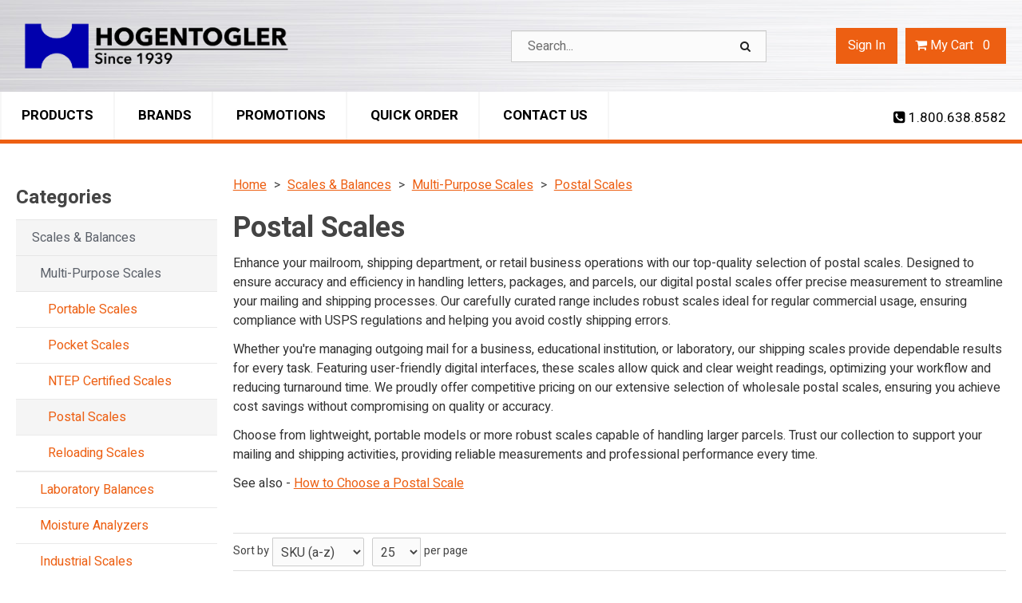

--- FILE ---
content_type: text/html; charset=UTF-8
request_url: https://www.hogentogler.com/multi-purpose-scales/postal-scales.asp
body_size: 245674
content:

<!DOCTYPE html>

<!--[if IE]><![endif]-->
<!--[if IE 9]> <html class="no-js ie9 lt-ie10" lang="en"> <![endif]-->
<!--[if gt IE 9]><!--> <html class="no-js" lang="en"> <!--<![endif]-->
<!-- include files here -->


<head>
    
<link rel="preconnect" href="https://fonts.gstatic.com/" />

  <link href="https://fonts.googleapis.com/css?family=Heebo:400,500,700&display=swap" rel="preload" as="style" onload="this.onload=null;this.rel='stylesheet'"/>  <base href="https://www.hogentogler.com/">	<meta http-equiv="Content-Type" content="text/html; charset=UTF-8" />
	<meta name="viewport" content="width=device-width, initial-scale=1, minimum-scale=1, maximum-scale=2">
	
	

	<title>Postal Scales - Hogentogler.com</title>
	<meta name="description" content="Lowest prices and fast shipping on top quality, brand name postal scales from Hogentogler. Find your next postal scale for less at Hogentogler.com.">
	<meta name="keywords" content="Postal Scales">
    <link rel="canonical" href="https://www.hogentogler.com/multi-purpose-scales/postal-scales.asp" />
<link rel="stylesheet" href="templates/fa/css/custom-font-awesome.min.css">
	<link rel="shortcut icon" type="image/x-icon" href="https://deon0hlc66wzg.cloudfront.net/images/favicon.ico?v=3958208930">
	<link rel="icon" type="image/png" href="images/favicon-32x32.png" sizes="16x16" />
	<link rel="icon" type="image/png" href="images/favicon-16x16.png" sizes="32x32" />
	<link rel="apple-touch-icon-precomposed" sizes="57x57" href="images/apple-touch-icon-57x57.png" />
	<link rel="apple-touch-icon-precomposed" sizes="114x114" href="images/apple-touch-icon-114x114.png" />
	<link rel="apple-touch-icon-precomposed" sizes="72x72" href="images/apple-touch-icon-72x72.png" />
	<link rel="apple-touch-icon-precomposed" sizes="144x144" href="images/apple-touch-icon-144x144.png" />
	<link rel="apple-touch-icon-precomposed" sizes="60x60" href="images/apple-touch-icon-60x60.png" />
	<link rel="apple-touch-icon-precomposed" sizes="120x120" href="images/apple-touch-icon-120x120.png" />
	<link rel="apple-touch-icon-precomposed" sizes="76x76" href="images/apple-touch-icon-76x76.png" />
	<link rel="apple-touch-icon-precomposed" sizes="152x152" href="images/apple-touch-icon-152x152.png" />
	<meta name="application-name" content="&nbsp;"/>
	<meta name="msapplication-TileColor" content="#FFFFFF" />
	<meta name="msapplication-TileImage" content="images/mstile-144x144.png" />
	<meta name="msapplication-square70x70logo" content="images/mstile-70x70.png" />
	<meta name="msapplication-square150x150logo" content="images/mstile-150x150.png" />
	<meta name="msapplication-wide310x150logo" content="images/mstile-310x150.png" />
	<meta name="msapplication-square310x310logo" content="images/mstile-310x310.png" />
		<link rel="preload" href="../css/bootstrap-retail.css?70c0790" as="style" onload="this.onload=null;this.rel='stylesheet'">
	    <link rel="preload" href="../css/retail.css?70c0790" as="style" onload="this.onload=null;this.rel='stylesheet'">
		<link rel="preload" href="../css/focus.css?70c0790" as="style" onload="this.onload=null;this.rel='stylesheet'">
	

    <style>

        /* 
        ### Skins CSS Overrides
        */

                /* Retail Template
                --------------------------------------------------------------- */
                h1, h2, h3, h4, h5, h6,
                input, button, select, textarea,
                body, body.retail {
                    font-family: Heebo
                }

                html,
                body,
                p {
                    color: #333333;
                }
                
                a { 
                    color: #ed5f12; 
                }

                .text-warning,
                a.text-warning {
                    color: #8a6d3b;
                }

                .text-warning:hover,
                a.text-warning:hover {
                    color: #66512c;
                }

                .text-danger,
                a.text-danger {
                    color: #a94442;
                }

                .text-danger:hover,
                a.text-danger:hover {
                    color: #843534;
                }

                .text-success,
                a.text-success {
                    color: #3c763d;
                }

                .text-success:hover,
                a.text-success:hover {
                    color: #2b542c;
                }

                .text-info,
                a.text-info {
                    color: #31708f;
                }

                .text-info:hover,
                a.text-info:hover {
                    color: #245269;
                }

                a:hover,
                a:focus { 
                    color: rgb(255,120,44); 
                }

                h1, h2, h3, h4, h5, h6, 
                .formblock-heading, 
                legend, 
                .checkout-section-heading, 
                .checkout-section.active .checkout-section-heading { 
                    color: #444444; 
                }

                .pace .pace-progress {
                    background: #ed5f12;
                }

                /* Retail Topbar
                --------------------------------------------------------------- */

                [class*="retail-header"] .topbar {
                    background-color: #000000;
                }

                /* Retail Buttons
                --------------------------------------------------------------- */

                .btn-link {
                    color: #ed5f12;
                }

                .btn-link:not([disabled]):hover, 
                .btn-link:not([disabled]):focus, 
                .btn-link:not([disabled]):active, 
                .btn-link:not([disabled]).active {
                    color: rgb(255,120,44);
                }

                /* Primary buttons */
                .btn-primary, .btn-primary.button {
                    background-color: #ed5f12;
                    border-color: #ed5f12;
                    color: #FFFFFF;
                }

                .btn-primary:not([disabled]):hover, 
                .btn-primary:not([disabled]):focus, 
                .btn-primary:not([disabled]):active, 
                .btn-primary:not([disabled]).active, 
                .btn-primary:not([disabled]).button:hover, 
                .btn-primary:not([disabled]).button:focus, 
                .btn-primary:not([disabled]).button:active, 
                .btn-primary:not([disabled]).button.active {
                    background-color: #222222;
                    border-color: #222222;
                    color: #FFFFFF;
                }

                /* Secondary buttons */
                .btn:not(.btn-primary):not(.btn-error):not(.btn-danger):not(.btn-warning):not(.btn-success):not(.btn-info), 
                .btn:not(.btn-primary):not(.btn-error):not(.btn-danger):not(.btn-warning):not(.btn-success):not(.btn-info).button {
                    background-color: #ffffff;
                    border-color: rgb(204,204,204);
                    color: #222222;
                }

                .btn:not([disabled]):not(.btn-primary):not(.btn-error):not(.btn-danger):not(.btn-warning):not(.btn-success):not(.btn-info):hover, 
                .btn:not([disabled]):not(.btn-primary):not(.btn-error):not(.btn-danger):not(.btn-warning):not(.btn-success):not(.btn-info):focus, 
                .btn:not([disabled]):not(.btn-primary):not(.btn-error):not(.btn-danger):not(.btn-warning):not(.btn-success):not(.btn-info):active, 
                .btn:not([disabled]):not(.btn-primary):not(.btn-error):not(.btn-danger):not(.btn-warning):not(.btn-success):not(.btn-info).active, 
                .btn:not([disabled]):not(.btn-primary):not(.btn-error):not(.btn-danger):not(.btn-warning):not(.btn-success):not(.btn-info).button:hover, 
                .btn:not([disabled]):not(.btn-primary):not(.btn-error):not(.btn-danger):not(.btn-warning):not(.btn-success):not(.btn-info).button:focus, 
                .btn:not([disabled]):not(.btn-primary):not(.btn-error):not(.btn-danger):not(.btn-warning):not(.btn-success):not(.btn-info).button:active, 
                .btn:not([disabled]):not(.btn-primary):not(.btn-error):not(.btn-danger):not(.btn-warning):not(.btn-success):not(.btn-info).button.active {
                    background-color: rgb(245,245,245);
                    border-color: rgb(204,204,204);
                    color: #222222;
                }

                .list-group-item.active, 
                .list-group-item.active:hover, 
                .list-group-item.active:focus {
                    color: #FFFFFF !important;
                    border-color: #ed5f12 !important;
                    background-color: #ed5f12 !important;
                }

                /************* 
                ** Unused button settings
                .btn-secondary,
                .btn-inverse {
                    color: #222222;
                    border-color: #B1B8C5;
                    background-color: #B1B8C5;
                }

                .btn-secondary:hover,
                .btn-secondary:focus,
                .btn-inverse:hover,
                .btn-inverse:focus {
                    background-color: rgb(202,210,222);
                    border-color: rgb(202,210,222);
                }

                .btn-secondary:active,
                .btn-inverse:active {
                    background-color: rgb(192,199,212);
                    border-color: rgb(192,199,212);
                } 

                .btn-success {
                    color: #468847;
                    border-color: #468847;
                    background-color: #468847;
                }

                .btn-success:hover,
                .btn-success:focus {
                    background-color: rgb(96,162,96);
                    border-color: rgb(96,162,96);
                }

                .btn-success:active {
                    background-color: rgb(85,151,86);
                    border-color: rgb(85,151,86);
                }

                .btn-danger {
                    color: #FFFFFF;
                    border-color: #b94a48;
                    background-color: #b94a48;
                }

                .btn-danger:hover,
                .btn-danger:focus {
                    background-color: rgb(210,100,98);
                    border-color: rgb(210,100,98);
                }

                .btn-danger:active {
                    background-color: rgb(200,89,87);
                    border-color: rgb(200,89,87);
                }
                *************/

                .toast-success {
                    background-color: #ed5f12;
                }


                /* Breadcrumbs
                --------------------------------------------------------------- */

                body.retail.focus-mode:not(.account) .breadcrumb.breadcrumb-cart li.active {
                    background: #ed5f12;
                    color: #222222;
                }

                 body.retail.focus-mode:not(.account) .breadcrumb.breadcrumb-cart li.active:after {
                    border-color: transparent;
                    border-left-color: #ed5f12;
                    border-width: 20px;
                }


                /* Retail Template 1
                --------------------------------------------------------------- */

                /* Topbar */
                .topbar #retail-topbar-left-menu>li>a:hover, 
                .topbar #retail-topbar-left-menu>li>a:focus, 
                .topbar #retail-topbar-left-menu>li.open>a {
                    background-color: rgb(26,26,26);
                    color: #FFFFFF;
                }

                @media (max-width: 980px) {
                    .topbar #retail-topbar-left-menu>li>a:hover, 
                    .topbar #retail-topbar-left-menu>li>a:focus, 
                    .topbar #retail-topbar-left-menu>li.open>a {
                        background-color: #ed5f12;
                        color: #222222;
                    }
                }

                .topbar #retail-topbar-left-menu>li ul {
                    background-color: #ffffff;
                }

                .topbar #retail-topbar-left-menu .retail-topbar-left-menu__a-1 {
                    color: #FFFFFF !important;
                }

                @media (max-width: 1024px) {
                    .topbar #retail-topbar-left-menu .retail-topbar-left-menu__a-1 {
                        color: #333333 !important;
                    }
                }

                .topbar #retail-topbar-left-menu .retail-topbar-left-menu__a-1:hover, 
                .topbar #retail-topbar-left-menu .retail-topbar-left-menu__a-1:focus {
                    color: #FFFFFF !important;
                }

                @media (max-width: 1024px) {
                    .topbar #retail-topbar-left-menu .retail-topbar-left-menu__a-1:hover, 
                    .topbar #retail-topbar-left-menu .retail-topbar-left-menu__a-1:focus {
                        color: #222222 !important;
                        background: #ed5f12 !important;
                    }
                 }


                .topbar #retail-topbar-left-menu>li ul a:hover, 
                .topbar #retail-topbar-left-menu>li ul a:focus {
                    background-color: rgb(230,230,230);
                }

                @media (max-width: 980px) {
                    .topbar #retail-topbar-left-menu {
                        background-color: #ffffff;
                    }
                }

                /* Header */
                
                .focus-header,
                [class*="retail-header"] .logo-bar {
                    background-color: #ffffff;
                }

                .focus-header__exit-wrapper {
                    border-color: rgb(230,230,230);
                }

                .focus-header__exit {
                    color: #222222;
                }
                
                .focus-header__exit:focus,
                .focus-header__exit:active,
                .focus-header__exit:hover {
                    color: #222222 !important;
                    background-color:  rgb(230,230,230);
                }


                [class*="retail-header"] .header__prodcat__toggle,
                [class*="retail-header"] .header__signin-open {
                    color: #222222 !important;
                }

                [class*="retail-header"] #header__user-menu>li.link-parent ul,
                [class*="retail-header"] #header__prodcat>li.link-parent ul {
                    background-color: #ffffff;
                }

                [class*="retail-header"] .topbar__menu-toggle a,
                [class*="retail-header"] .logo-bar__right .linkset > li > a {
                    color: #222222 !important;
                }

                [class*="retail-header"] .topbar__menu-toggle a:hover,
                [class*="retail-header"] .topbar__menu-toggle a:focus {
                    background: rgb(0,0,0) !important;
                }

                @media (max-width: 980px) {
                    [class*="retail-header"] .logo-bar__right .linkset > li > a {
                        background-color: #000000;
                        color: #FFFFFF !important;
                    }
                }

                [class*="retail-header"] .logo-bar__right .linkset > li > a:hover, 
                [class*="retail-header"] .logo-bar__right .linkset > li > a:active {
                    color: #ed5f12 !important;
                }
                @media (max-width: 980px) {
                    [class*="retail-header"] .logo-bar__right .linkset > li > a:hover, 
                    [class*="retail-header"] .logo-bar__right .linkset > li > a:focus, 
                    [class*="retail-header"] .logo-bar__right .linkset > li > a:active {
                         color: #FFFFFF !important;
                         background: rgb(0,0,0) !important;
                    }
                }

                [class*="retail-header"] .logo-bar__right .linkset ul>li>a:hover, 
                [class*="retail-header"] .logo-bar__right .linkset ul>li>a:focus {
                    background-color: rgb(230,230,230);
                }

                [class*="retail-header"] #header__prodcat>li.link-parent li.link-parent.open>a {
                    background-color: #ed5f12;
                    color: #222222;
                }

                [class*="retail-header"] #header__prodcat>li>ul {
                    border-top: 1px solid #ed5f12;
                }

                [class*="retail-header"] #header__prodcat>li>ul ul {
                    border-left: 5px solid #ed5f12;
                }

                [class*="retail-header"] .header__hero-search {
                    background-image: url('https://deon0hlc66wzg.cloudfront.net/images/default-hero-background-light.jpg?v=3958208930');
                }

                /* Introduction */

                .home-description {
                    background-color: #ed5f12;
                    color: #222222;
                }

                .home-description:after {
                    border-color: #ed5f12 transparent transparent transparent;
                }


                /* Featured */

                .trending-products__title:after {
                        background-color: #ed5f12;
                }

                /* Reseller */

                .footer-reseller__col-1 {
                    background-image: url('https://deon0hlc66wzg.cloudfront.net/images/retail-image-placeholder-2.png?v=3958208930');
                }
                
                .footer-reseller__col-2 {
                    background-color: #ed5f12;
                }

                .footer-reseller__col-2:before {
                    border-color: transparent #ed5f12 transparent transparent;
                }

                .footer-reseller__wrap,
                .footer-reseller__wrap p {
                    color: #222222;
                }

                .footer-reseller h2:after {
                    background-color: #B1B8C5;
                }

                /* Retail Products
                --------------------------------------------------------------- */

                .prod-info {
                    color: #333333;
                }

                .prod-desc {
                    color: #ed5f12;
                }
                
                .prod-desc p {
                    color: #ed5f12;
                }
                
                .specials_nm {
                    color: #ed5f12;
                }

                .specials_nm:hover,
                .specials_nm:focus {
                    color: rgb(255,120,44);
                }

                /* Retail Footer
                --------------------------------------------------------------- */

                [class*="retail-footer"] {
                    color: #FFFFFF; 
                    background-color: #222222; 
                }

                [class*="retail-footer"] .bottom-bar {
                    color: rgba(255,255,255,0.5); 
                    background-color: #222222; 
                }

                [class*="retail-footer"] .bottom-bar__colophon a:hover {
                    color: rgba(255,255,255,0.8); 
                }
        
                
        
    </style>

<script>
    // This function is needed for JS hooks.
    function getOriginalPageName() {
        return 'pc_combined_results.asp';
    }

    function getUrlPath() {
        return '/multi-purpose-scales/postal-scales.asp';
    }

    function getUrl() {
        return '/multi-purpose-scales/postal-scales.asp';
    }

    function handleImageError(img, noImagePath){
        if(!noImagePath) {
            noImagePath = 'images/no-image.png';
        }
        if ($(img).attr('src') !== noImagePath) {
            $(img).attr('src', noImagePath);
        }    
    }
    var sitename = "hogentogler2";
    var isWorkerDomain = false;
    var processPageTitle = isWorkerDomain && !false;
    var bValidIp = false;
    var sOfUrl   = 'https://www.hogentogler.com';
</script>

        <!-- Latest Google Analytics (GA4) -->
        <!-- Global site tag (gtag.js) - Google Analytics -->
        <script async src="https://www.googletagmanager.com/gtag/js?id=G-QKZ5LRDYW8"></script>
        <script>
        window.dataLayer = window.dataLayer || [];
        function gtag(){dataLayer.push(arguments);}
        gtag('js', new Date());

        gtag('config', 'G-QKZ5LRDYW8',{'debug_mode':true});
        </script>
        <!-- Global site tag (gtag.js) - Google Ads: XXXXXXXX -->
        <script async src="https://www.googletagmanager.com/gtag/js?id=AW-1069507916"></script>
        <script>
        window.dataLayer = window.dataLayer || [];
        function gtag(){dataLayer.push(arguments);}
        gtag('js', new Date());

        gtag('config', 'AW-1069507916');
        </script>

<script>
    var utils = {};

    utils.isCrossOriginFrame = function (parentContext) {
        try {
            if(!parentContext) parentContext = window;
            if (parentContext === window) return false;

            return (document.location.hostname !== parentContext.location.hostname);
        } catch (e) {
            return true;
        }
    }

    utils.getParameter = function (param, context) {
        var value;
        if(!context) context = window;
        
        // return empty string if cross origin (can't access params)
        if(utils.isCrossOriginFrame(context)) return '';

        var parameters = context.location.search.replace('?', '');

        if (parameters) {
            var pattern = new RegExp('\\b' + param + '=([^;&]+)', 'gi');
            value = parameters.split(pattern)[1];
        }

        return value || '';
    };

    utils.buildImagePath = function(image){
        if(image && image.indexOf("http") > -1){
            imageUrl = image.replace(/http:/i, 'https:');
        }else{
            image = image.replace(oConfig.storefrontUrl, oConfig.sessionData.cdnUrl).toLowerCase();
            if(!image){
                imageUrl = oConfig.noImagePath || oConfig.sessionData.cdnUrl.replace(/\/+$/, '') + '/images/' + oConfig.defaultImage.replace(/^\/+/, '');
            }
            else if(image.indexOf("/") > -1){
                imageUrl = oConfig.sessionData.cdnUrl.replace(/\/+$/, '') + '/' + image.replace(/^\/+/, '');
            }
            else{
                imageUrl = oConfig.sessionData.cdnUrl.replace(/\/+$/, '') + '/images/' + image.replace(/^\/+/, '');
            }
        }
        return imageUrl + '?v=3958208930';
    };

    utils.pageUrl = location.href.replace(/.+\//, '');
    utils.loginUrl = 'security_logon.asp?autopage=' + encodeURIComponent(utils.pageUrl);

    utils.pageName = function(){
        return "pc_combined_results.asp";
    }

    utils.pageType = function(){
        var pageType = "prodcat";
        if(utils.pageUrl == '' && pageType == ''){
            pageType = 'home';
        }else if(pageType != ''){
            switch(pageType){
                case 'prodcat':
                case 'product':
                    pageType = 'catalog';
                    break;
                case 'page-section':
                case 'webpage':
                    pageType = 'content';
                    break;
                default:
                    pageType = 'other';
                    break;
            }
        }else{
            switch(getOriginalPageName()){
                case 'pc_product_detail.asp':
                case 'pc_combined_results.asp':
                case 'largest_spend_products.asp':
                case 'largest_qty_ordered_products.asp': 
                case 'recently_ordered_products.asp': 
                case 'frequently_ordered_products.asp':
                    pageType = 'catalog';
                    break;
                case 'showcart.asp':
                case 'account.asp':
                    pageType = 'checkout';
                    break;
                default:
                    pageType = 'other';
                    break;

            }
        }
        return pageType;
    }

    utils.htmlEncode = function(value){
        return $('<textarea/>').text(value).html();
    }

    utils.htmlDecode = function(value){
        return $("<textarea/>").html(value).text();
    }

    utils.pageSubType = function(){
        pageSubType = "pc_combined_results";
        if("category" != ''){
            pageSubType = "category";
        }
        return pageSubType;
    }

    utils.scrollTo = function (elementArg) {
        var element = $(elementArg).first();
        if (!element.length) return;

        // If the element is in an inactive tab, make the tab active.
        utils.activateTab(element);

        $('html, body').animate({
                scrollTop: $(element[0]).offset().top - 120 //offset to account for header bar
        }, 500);

    };
    
    utils.activateTab = function (element) {
        var tab = element.hasClass('.tab-pane') ? element : element.closest('.tab-pane');
        if (!tab.length || tab.hasClass('active')) return;
        var id = tab.attr('id');
        tab
            .closest('.tabbable')
            .find('.nav-tabs > li > a')
            .filter('[href="#' + id + '"], [data-target="#' + id + '"]')
            .tab('show');
    }

    utils.popToastr = function(title, subtext, config) {

        var confirmToastrConfig = config ? config : {
            'closeButton': true,
            'newestOnTop': true,
            'positionClass': 'toast-top-right',
            'preventDuplicates': false,
            'showDuration': 500,
            'hideDuration': 1000,
            'tapToDismiss': false,
            'timeOut': 5000,
            'extendedTimeOut': 1000
        };

        toastr.success(
            subtext,
            title,
            confirmToastrConfig
        );
    };

    utils.popToastrError = function(title, subtext, config) {
        var errorToastrConfig = {
            'closeButton': true,
            'newestOnTop': true,
            'positionClass': 'toast-top-right',
            'preventDuplicates': false,
            'showDuration': 500,
            'hideDuration': 1000,
            'tapToDismiss': true,
            'timeOut': 5000,
            'extendedTimeOut': 1000
        }

        $.extend(errorToastrConfig, config);

        toggleLoadingWidget(false);

        toastr.error(
            subtext,
            title,
            errorToastrConfig
        );
    }

    utils.decimalPlacesAllowedOnProductQty = 0;
    utils.defaultQtyIncrement = 1;

    /*
     * 2024-06-07 - Client-side version (Server-side in Global Functions)
     * Standard implementation of quantity validation
     * calculation logic.
     * This assumes all values passed in already account
     * for the uom conversion factor if applicable.
     */
     utils.getValidProductQty = function(inputQty, minQty, maxQty, step, allowZeroValue) {

        // init as success result
        var qtyValidationResult = {
            inputQty: inputQty,
            validQty: inputQty,
            error: ''
        }

        if(typeof allowZeroValue === 'undefined') allowZeroValue = false;

        //- set defaults
        if(typeof step === 'undefined') step = utils.defaultQtyIncrement; //- Defined in site_config_overrides.asp
        if(typeof minQty === 'undefined') minQty = step;
        if(typeof maxQty === 'undefined') maxQty = 0;

        //- Ensure all values are numeric
        inputQty = parseFloat(inputQty);
        minQty = parseFloat(minQty);
        maxQty = parseFloat(maxQty);
        step = parseFloat(step);

        //- zero is valid when validating qty inputs elements
        //- when zero indicates the product is not selected
        //- for add to cart, like on input-qty view with a single
        //- add to cart button
        if(inputQty == 0 && allowZeroValue) {
            return qtyValidationResult;
        }

        //- retun min if inputQty is not passed in, is 0 or less than minQty.
        if( !inputQty || (minQty > 0 && inputQty < minQty)){
            qtyValidationResult.validQty = minQty;
            qtyValidationResult.error = 'min';
            return qtyValidationResult;
        }

        //- DecimalPlacesAllowedOnProductQty defined in site_config_overrides.asp
        //- and assigned to utils.decimalPlacesAllowedOnProductQty in global_scripts_top.asp
        //- It can be 0 so we add 1 to it so we have a multiplier of at least 10.
        //- floatFixMultiplier is used to account for precision issues with floating point
        //- arithmatic on base-10 decimal numbers.
        var floatFixMultiplier = Math.pow(10, (parseFloat(utils.decimalPlacesAllowedOnProductQty) + 1));

        var PadDifferenceFromMin = ( (inputQty * floatFixMultiplier) - (minQty * floatFixMultiplier) );
        var padStep = step * floatFixMultiplier;
        var padMinQty = minQty * floatFixMultiplier;
        var padMaxQty = maxQty * floatFixMultiplier;

        //- Force max to valid value
        if(maxQty < minQty) maxQty = 0;
        if(maxQty > 0) {
            var maxStepMod = (padMaxQty - padMinQty) % padStep;
            if(maxStepMod != 0) {
                var maxAdjust = Math.floor( (padMaxQty - padMinQty) / padStep ) * padStep;

                maxQty = (padMinQty + maxAdjust) / floatFixMultiplier;
            }
        }

        //- return max if inputQty is greater than max
        if(maxQty > 0 && inputQty > maxQty){
            qtyValidationResult.validQty = maxQty;
            qtyValidationResult.error = 'max';
            return qtyValidationResult;
        }

        // 1 isn't a valid default for qty when using
        // fractional quantities without a defined increment
        // or if it's off when it's simple sales uom, so
        // we set increment/step to 0
        var stepMod = step ? ( parseFloat( PadDifferenceFromMin % padStep ) / floatFixMultiplier ) : 0;

        if(stepMod != 0){

            padValidQty = (Math.ceil( PadDifferenceFromMin / padStep ) * padStep) + padMinQty

            var validQty = Math.round(padValidQty) / floatFixMultiplier;

            qtyValidationResult.validQty = validQty;
            if(maxQty > 0 && validQty > maxQty) qtyValidationResult.validQty = maxQty;
            if(validQty < minQty) qtyValidationResult.validQty = minQty;
            qtyValidationResult.error = 'inc';
            return qtyValidationResult;
        }

        return qtyValidationResult;
    }

</script>
<script>
    var cimcloud = {
        helpers: {
            url: getUrl,
            urlPath: getUrlPath,
            loginUrl: utils.loginUrl,
            pageType: utils.pageType,
            pageSubType: utils.pageSubType,
            pageName: utils.pageName,
            pageKey: '90F7736997C14A9E91E79B269E0FCEAD',
            urlParameter: utils.getParameter,
            buildImagePath: utils.buildImagePath,
            environment: "production"
        },
        session: {
            accountNumber: "",
            accountName: "",
            username: "",
            email: "",
            firstName: "",
            lastName: "",
            sitename: "hogentogler2",
            isLoggedIn: false,
            isImpersonation: false,
            parentSession: {
                username: "",
                email: "",
                firstName: "",
                lastName: ""
            },
            appliedRights: "FREE-SHIPPING,,APPLICATION-DEFAULTS-SHOW-CREATE-USER-SETTINGS,COUPON-TO-ERP-USE-FIXED-ITEM,20221219-383565,PRODUCT-IMAGES,APPLICATION-DEFAULTS-PARENT-CHILD-COLUMN-TOGGLE-SETTINGS,APPLICATION-DEFAULTS-SHIP-ESTIMATOR-SETTINGS,SET-ACCOUNT-NUMBER-PREFIX,S100-CIMCLOUD-B2B-A,PC-INV-IDP,20231227-251369,PC-DISATC-PER-ACCT,COUPON2,20240403-805914,APPLICATION-DEFAULTS-CART-CHECKOUT-SETTINGS-SETTINGS,ADV-PRICE-DISPLAY-SETTINGS,APPLICATION-DEFAULTS-SHIPPING-ADDRESS-SETTINGS-SETTINGS,BASE_INVOICES,DS-SHIPVIA,COUPON3,ENABLE-SHIPPING-EDITS,SHOW-PRICE-BREAKS,EMAIL-A-FRIEND,ENABLE-SHIPPING-ADDS,PRODUCT-CATEGORIES,SHIP-FEDEXFREIGHT,APPLICATION-DEFAULTS-SALES-PRICING-SETTINGS,QUOTES-SAVED-CARTS,20230131-717298,INV-ERP-100,TOGGLE-ORDER-NUMBER-PREFIX,APPLICATION-DEFAULTS-BASE_INVOICES-WORKERS-SETTINGS,APPLICATION-DEFAULTS-CUSTOM-ORDER-NUMBER-PREFIX-SETTINGS,APPLICATION-DEFAULTS-PRODUCT-GALLERY-SETTINGS,LOCATOR-AUTO-POP,PAYMENT_METHOD_SETTINGS,20221220-328226,APPLICATION-DEFAULTS-S100-CIMCLOUD-B2B-A-SETTINGS,APPLICATION-DEFAULTS-CHECKOUT-SETTINGS-SETTINGS,APPLICATION-DEFAULTS-CATALOG-ALLOW-ATC-SETTINGS,SHIP-MULTIPLE-BY-WAREHOUSE,PRODUCT-DESC,PC-INVWATCH,APPLICATION-CUSTOM-SETTINGS,UPLOAD-ATC,20221216-88064,APPLICATION-DEFAULTS-BASE_INVOICES-SETTINGS,RECENTLY-VIEWED-PRODUCTS,APPLICATION-DEFAULTS-CUSTOM-LOOKUP_CITY_FROM_ZIP-SETTINGS,APPLICATION-DEFAULTS-CUSTOM_OVERRIDE_HIDE_CART_MESSAGE-SETTINGS,COUPON,APPLICATION-DEFAULTS-SET-ACCOUNT-NUMBER-PREFIX-SETTINGS,APPLICATION-DEFAULTS-BASE-SHOW_SHIPPING_ADDRESSES-SETTINGS,PRODUCT-PRICE-LIST,APPLICATION-DEFAULTS-BASE_ORDERS-AND-SHIPMENTS-SETTINGS,SALES-PRICING-FEATURES,PRODUCT-DOCS,APPLICATION-DEFAULTS-CATALOG-ENABLE-PRODUCT-DISPLAY-FIELDS-SETTINGS,APPLICATION-DEFAULTS-PRODUCT-CATEGORIES-SETTINGS,PUBLIC-SHIP-VIAS,PUBLIC-SHIP-VIAS,LOCATOR-GEO-DATA,APPLICATION-DEFAULTS-GOOGLEFEED-SETTINGS,BASE-SHIPPING_ADDRESSES,BASE_PAYMENTS-AND-CREDITS,SHOW-CREATE-USER,APPLICATION-DEFAULTS-MIGRATED-CATALOG-DEV-SETTINGS,BASE_ORDERS-AND-SHIPMENTS,PC-CHILD-SEARCH-ROLLUP,RELATED-PRODUCTS,20200226-783995,PC-PRICEDISPLAYTYPE,APPLICATION-DEFAULTS-BASE-ADVANCED_CUSTOMER_PRICE_SETTINGS-SETTINGS,SITEMAPGEN,APPLICATION-DEFAULTS-PC-INV-IDP-SETTINGS,APPLICATION-DEFAULTS-BASE-PAYMENT_METHOD_SETTINGS-SETTINGS,BULK-ADD-TO-CART,ENABLE-BILLING-EDITS,HOGENTOGLER2-CUSTOM-SETTINGS,GOOGLE - USE CUSTOM PRODUCT TYPE FIELD,TAXEXEMPT-C1,BASE-SHOW_PRODUCT_ACCOUNT_HISTORY,CART-CHECKOUT-SETTINGS,LOCATOR,GOOGLEFEED,PRODUCT-GALLERY,CATALOG-ALLOW-ATC,SHIP-UPSFREIGHT".split(',')
        },
        catalog: {}
    }

    var viewModels = viewModels || {};
</script>



<script src="/js/bundles/coreTop.js?70c0790eb3fe2587c888a7e6f07f40ace80e15ec" ></script>


<script src="/js/bundles/corePlugins.js?70c0790eb3fe2587c888a7e6f07f40ace80e15ec" ></script>


<script src="/js/bundles/coreVendors.js?70c0790eb3fe2587c888a7e6f07f40ace80e15ec" ></script>
    <script src="js/vendor/knockout-3.4.0.min.js"></script>
    <script src="js/vendor/knockout.mapping.js"></script>
    <script src="js/vendor/knockout.validation.min.js"></script>
    <script src="js/vendor/knockout-sortable.min.js"></script>
    <script src="js/vendor/knockout.autocomplete.js"></script><style type="text/css">
    /*Main Theme Adjustments - Hogentogler*/
  body {font-family: "Roboto Condensed",Helvetica,Arial,sans-serif;}
	#topbar{display:none!important;}
    .nav-header {
        text-transform: capitalize !important;
    }

    .retail-header-1 .logo-bar__logo {
        max-width: 350px !important;
    }

    @media (max-width: 355px) {
        .retail-header-1 .logo-bar__logo {
            max-width: 100% !important;
        }
    }

    .retail-header-1 .logo-bar__logo .logo {
        height: 90px !important;
    }
  .retail-header-1 .logo-bar__logo .logo img{padding:0!important;}
.retail-header-1 .logo-bar__logo{min-height:0!important;}
    /* header */
    .linkset .link-parent>a:after {
        display: none !important
    }

    .linkset .link-parent.open>ul {
        background: white;
    }

    .linkset .link-parent.open>ul li {
        border-bottom: 1px solid #eaeaea;
    }

    .retail-header-1 #retail-topbar-left-menu>li.link-parent.open>a {
        background: none !important;
    }

    .retail-header-1 #retail-topbar-left-menu a {
        font-size: 16px;
    }

    .retail-header-1 #retail-topbar-left-menu>li>a {
        padding: 5px 10px;
    }

    /* main menu links */
    .retail-header-1 .logo-bar__right {
        min-width: auto !important;
    }

    .retail-header-1 .logo-bar__right .linkset a {
        font-size: 16px !important;
    }

    [class*="retail-header"] .topbar__menu-toggle,
    [class*="retail-header"] .logo-bar__right .linkset>li>a {
        text-transform: capitalize !important;
        font-size: 16px !important;
    }

    #logo-bar {
        background: transparent url('https://www.hogentogler.com/images/body-background.jpg') top center repeat;
        border: none;
        height: 100px;
        vertical-align: middle;
    }

    /* Header search */
    body .retail-header-1 .header__hero-search__header {
        display: none;
    }

    body.interior .retail-header-1 .header__hero-search {
        padding: 0px !important;
        background: whitesmoke;
    }


    #retail-header-1 {
        position: relative;
        z-index: 1000;
        margin: 0 auto !important;
        width: 100%;
    }


    .retail-header-1 .header__hero-search form {
        position: absolute;
        top: 28px;
        top: 38px;
        /*left: 42%;*/
        width: 400px; 
  		max-width:25%;
    }

    

    @media (min-width: 980px) {
        .logo-bar__right {
            top: 30px;
        }
    }

    .retail-header-1 .header__hero-search .u-search-text .input-search {
        height: 40px !important;
        border-radius: 0;
        min-height: 30px;
    }

    .retail-header-1 .header__hero-search .u-search-btn button.btn {
        height: 40px;
        border-radius: 0;
        min-height: 30px;
        line-height: 1px !important;
        background:none!important;
    }

    .retail-header-1 .header__hero-search{padding:0; }
    .retail-header-1 .header__hero-search .icon-search{color:#222;}
  	.retail-header-1 .header__hero-search .u-search-btn button.btn{border:0; outline:0;}
    
    
    @media (min-width: 980px) {

       .logo-bar__right #header__prodcat{display:none!important;}
  	   .logo-bar__right{ position:relative; top:0;}
    }
  
  @media (max-width: 979px) {
  .header__hero-search{display:none!important;}
  }
	
  	#lg-main-nav{ height:60px; border-bottom: 5px solid #ed5f12; background:white;position: relative;z-index: 9999;}
  	#lg-main-nav i{display:none!important;}
  	#lg-main-nav a{text-decoration:none!important; white-space:nowrap; text-transform:uppercase; display:block; }
  	#lg-main-nav ul{padding:0;}
  	#lg-main-nav ul ul{margin:0;}
  	#lg-main-nav li{list-style:none; position:relative; }  
    #lg-main-nav li > ul{display:none;  }
  	#lg-main-nav li > ul {background: rgba(0,0,0,0.8);}
  	#lg-main-nav li > ul a{color:white; padding:10px 31px 10px 25px; font-size:16px;}
  	#lg-main-nav li > ul li:hover > a{background: #ed5f12;}
    #lg-main-nav > ul > li > ul{position:absolute; top:100%; left:0;padding:15px 0 }
  	#lg-main-nav > ul > li > ul ul{position:absolute; top:0; left:100%; }
  	#lg-main-nav > ul{border-left: 2px solid #f6f6f6;}
  	#lg-main-nav > ul > li{height:60px; line-height:60px;display:inline-block;border-right: 2px solid #f6f6f6;}
	#lg-main-nav > ul > li > a{height:60px; line-height:60px; padding: 0 25px; color:#000; font-size:17px; font-weight:bold; }
  	
  	#lg-main-nav > ul > li:hover > a{color:#ed5f12;}
  	
  	#lg-main-nav li:hover >ul{display:block;}
  	
  @media (max-width: 979px) {
  #lg-main-nav{display:none!important}
  }
  
  	#home-description{background:white;}
  
    #bottom-bar {
        background: #111111;
    }
  body #lg-main-nav{z-index:1!important;}
  
  body.results .detail-links.button-group {
    display: none;
}
  body.results a.btn.btn-view-details.freight-required.global-modal {
    display: none;
}
  div#results_text {
    display: none;
}
 .retail-footer__col-1, .retail-footer__col-3{display:none!important;}
  .retail-footer__col-2 .nav-header{display:none!important;}
  .retail-footer__company-name{font-weight:bold!important; font-size:18px;}
  .retail-footer-1, 
  .retail-footer-1 address{text-transform:uppercase!important;}
  .retail-footer-1 a, 
  .retail-footer-1 a:link,
  .retail-footer-1 a:hover, 
  .retail-footer-1 a:focus{text-decoration:none!important;}
  .retail-footer__area .nav-header a{text-transform: uppercase;}
   @media (min-width: 980px) {
  	.retail-footer__area{position:relative;}
  	.retail-footer__col-4{position:absolute; right:0; text-align:right;}
  
  	.retail-footer-nav__menu__ul-1 li{display:inline-block;border-right: 1px solid #fff;}
  	.retail-footer-nav__menu__ul-1 li a{letter-spacing: .03em; padding: 0px 16px!important; line-height:18px!important; text-transform:capitalize!important;}
  	
  	.retail-footer-nav__menu__ul-1 li:first-child{width:100%;border-right: none;}
  	.retail-footer-nav__menu__ul-1 li:first-child a{font-size:18px; line-height:30px!important; padding:0!important;text-transform:uppercase!important;}
  	
  	.retail-footer-nav__menu__ul-1 li:last-child{border-right: none;}
    .retail-footer-nav__menu__ul-1 li:last-child a{padding-right:0!important;}
  	
  }
  .creditcards{margin-top:60px;}
  .affiliate{display:inline-block;margin-left:15px;}
 
  
	@media (min-width: 980px) {
        html [class*="retail-header"] .header__signin  > li > .header__signin-open, 
        html [class*="retail-header"] .header__cart-preview > li > .header__cart-preview__toggle,
        html [class*="retail-header"] .header__signin  > li > .header__signin-open:hover, 
        html [class*="retail-header"] .header__cart-preview > li > .header__cart-preview__toggle:hover{background: #ed5f12;height: 45px;line-height: 45px; color:white!important; margin-left:10px;}
        .cart_window_qty.badge{background:none!important;}
  		#logo-bar{height:115px;}
  		#logo-bar .container-fluid{position:relative; height:115px;}
  		.header-phone{position:absolute; bottom:0; bottom:-45px; right:20px; text-decoration:none; color: #000; font-size:17px;}
  }
  @media (max-width: 979px) {
  .header-phone{display:none!important;}
  }
  
 
  
.home-cat-tiles .category-row {
    display: flex;
    justify-content: space-between;
}
.home-cat-tilesREM a {
    box-sizing: border-box;
    font-size: 21px;
    font-weight: bold;
    display: block;
    background: #E5EAEE;
    text-decoration: none;
    width: 24%;
    width: 275px;
    margin-bottom: 1%;
    margin-bottom: 30px;
    padding: 100px 9rem 10px 10px;
    height: 200px;
    line-height: 200px;
    padding: 0;
    text-align: center;
    text-transform: uppercase;
    color: #222;
    font-style: italic;
    text-shadow: black 1px 1px 5px!important;
}
  
  
  
  
.scales {background:url(/images/front_page_scales.jpg) no-repeat !important; color:white!important; background-size: cover; }
.sieves {background:url(/images/sieves_front_page_n.png) no-repeat !important; color:white!important; background-size: cover; }
.ovens {background:url(/images/labovens_t.jpg) no-repeat !important; color:white!important; background-size: cover; }
.furnaces {background:url(/images/labfurnace_t.jpg) no-repeat !important; color:white!important; background-size: cover; }
.incubators {background:url(/images/incubators_t.jpg) no-repeat !important; color:white!important; background-size: cover; }
.hotplates {background:url(/images/front_page_hotplates_stirrers.jpg) no-repeat !important; color:white!important; background-size: cover; }
.meters {background:url(/images/meters_electrodes.jpg) no-repeat !important; color:white!important; background-size: cover; }
.blades {background:url(/images/diamond_blades_t.jpg) no-repeat !important; color:white!important; background-size: cover; }
.testing {background:url(/images/front_page_materials_testing.jpg) no-repeat !important; color:white!important; background-size: cover; }
.titrators {background:url(/images/titrators_front_t.jpg) no-repeat !important; color:white!important; background-size: cover; }
.storage {background:url(/images/cold_storage_t.jpg) no-repeat !important; color:white!important; background-size: cover; }
.centrifuges {background:url(/images/lab_centrifuges_t.jpg) no-repeat !important; color:white!important; background-size: cover; }
  

.detail_link{text-decoration:none!important}
 
/* Pill style */
#scrollUp {
    bottom: 30px;
    right: 40px;
    color: #fff;
    font-size: 12px;
    font-family: sans-serif;
    text-decoration: none;
    opacity: .8;
    -webkit-border-radius: 16px;
    -moz-border-radius: 16px;
    border-radius: 16px;
    -webkit-transition: background 200ms linear;
    -moz-transition: background 200ms linear;
    -o-transition: background 200ms linear;
    transition: background 200ms linear;
    -webkit-backface-visibility: hidden;
}

#scrollUp:hover {
    opacity: 1;
}
  
  .breadcrumb>li:before {
    content: ">" !important;
}
  #prod_listings a > h2 {
    color: #ed6012 !important;
}
  
  a#scrollUp {
    left: 10px;
}
  .category-listings .prod-card:hover {border-radius: 4px; position: relative;    box-shadow: 0px 0px 1px 1px rgba(0,0,0,0.2); background:white; }
  .category-listings .prod-thumb{border-radius: 4px; position: relative;  box-shadow: 0px 0px 1px 1px rgba(0,0,0,0.2); background:white; }
  .category-listings .prod-card:hover .prod-thumb{box-shadow:none}
  
  .category-listings .prod-thumb:before, 
  .category-listings .prod-thumb:after { z-index: -1; position: absolute;  content: "";  bottom: 15px; left: 10px; width: 50%;  top: 80%;  max-width: 300px;   background: #777;  box-shadow: 0 15px 10px #777; transform: rotate(-3deg);}
  .category-listings .prod-thumb:after  { transform: rotate(3deg); right: 10px;    left: auto;}
  .category-listings .prod-nm a{font-weight:normal}
  
  #detail_page #atcform {width:100%;margin-top:15px;}
  #products_view .parent-pic{border-radius: 4px; position: relative;    box-shadow: 0px 0px 1px 1px rgba(0,0,0,0.2); background:white;position:relative;padding: 1em; width:215px; max-width:100%}
  #products_view .parent-pic a{display:block;}
  #products_view .parent-pic img{width:100%!important; max-width:100%;}
  #products_view .parent-pic:before, 
  #products_view .parent-pic:after{ z-index: -1; position: absolute;  content: "";  bottom: 15px; left: 10px; width: 50%;  top: 80%;  max-width: 300px;   background: #777;  box-shadow: 0 15px 10px #777; transform: rotate(-3deg);}
  #products_view .parent-pic:after { transform: rotate(3deg); right: 10px;    left: auto;}
  .detail-title h2 {font-size: 24px;font-size: 1.3em;}
  @media (min-width: 768px) {
  		.prod-listings .page-header.detail-title{height:1px;overflow:visible;}
  	  	.product-detail__description-wrap{margin-right:260px; min-height:340px;}
  		#products_view .parent-pic img{max-height:362px;width:auto!important;}
  }
   @media (max-width: 767px) {
  	.parent-pic, .parent-pic img{float:none!important;}
  	 
  }
  
  .prod-listings .page-header.detail-title{width: 100%;border-top: 1px solid silver; padding-top: 24px;}
  .prod-listings .page-header.detail-title:first-child{border-color:transparent;}
 
@media (min-width: 768px) {
  #detail_page_product #product_view .product-detail__left{width:50%!important;}
  #detail_page_product #product_view .product-detail__right{width:50%!important;margin:0!important;}
}  
  #home-description{display:none!important;}
  .footer-reseller, .footer-email-list{display:none!important;}
  
  #home-slides{background: #053e82;max-width:100%;margin:0 auto;box-shadow: 0 4px 8px rgba(0,0,0,0.25); position:relative;}
  #home-slides > div{max-width:1400px; margin:0 auto;}
  #home-cat-tiles{background: #f5f5f5;}
  .specials_item{max-width: 230px;width: 100%;margin: 0 auto; border: 1px solid #d6d6d6; padding: 20px 35px 20px 35px;min-height: 320px;}
  .specials_item img{max-height:none!important; max-width:100%!important; width:100%!important; height:auto!important; }
  .specials_item a, .specials_item a:link, .specials_item a:active, .specials_item a:visited{color:black;}
  .home-cat-tiles{padding:40px 40px 50px;}
  .home-cat-tiles h4 {font-size: 26px;line-height: 28px;font-weight: 600; margin-bottom: 50px; text-align: center; color:#222;}
  .home-cat-tiles a.thumb img{border-bottom: 5px solid #ed5f12;background: #fff; max-height: 230px; width:230px; height:auto!important; margin: 0 auto;}
  .home-cat-tiles a.nm {color: #000;font-weight: 600;font-size: 17px;text-transform: uppercase; text-decoration:none; width:230px; margin: 0 auto; display:block;}
  .home-cat-tiles a.nm:before {content: 'Shop For \000A'; display: block; font-size: 12px; line-height: 12px; margin-top: 10px;font-weight: 400;text-transform: none;}
  .home-cat-tiles .owl-carousel{padding: 0 80px;box-sizing: border-box;}
  .home-cat-tiles .owl-item{width:230px;}
  .home-cat-tiles .owl-dots{display:none!important;}
  .trending-products__title:after{display:none!important;}
  .trending-products__title{ margin-bottom:-20px;}
  .carousel-caption{display:none!important;}
  body #lg-main-nav {z-index: 5!important;}
  @media (max-width: 768px) {
    .home-cat-tiles .owl-carousel{padding: 0;}
  	.home-cat-tiles {padding-left:14px; padding-right:14px;}
  }
  .product-detail__description-title{margin-top:35px!important;}
  #home-slides {
   background: #fff !important;
}
  
a#scrollUp {
    bottom: 50%!important;
    position: fixed;
    background: #ddd;
    width: 35px;
    height: 35px;
    line-height: 35px;
    text-align: center;
    font-size: 20px;
}
  
  #atcform .qty-input-table .prod-actions .input-prepend.input-append input {
  	margin: 0;
  }
</style>

<meta name="google-site-verification" content="XxwxcFtSlCzIXgGjk3L6nbrR9AHz5sRUycJg7sdWGao" />
<script src="https://cdn.pricespider.com/pathinsights/ps-pi-ps.min.js"></script>

<script>
var psridParam = new URLSearchParams(window.location.search).get("psrid");
if (psridParam) {
    sessionStorage.setItem("psrid", psridParam);
    document.cookie = "psrid=" + psridParam + ";path=/;SameSite=Lax";
}
</script>
</head>

<body class="prodcat results static interior retail t-ui-phase-4 site-type-4 loggedout  t-ui-phase-4 interior sp-category loggedout site-type-4 production hogentogler2">

	     

    <noscript class="noscript-padding"></noscript>

    

<header id="retail-header-1" class="retail-header-1">
        <div id="topbar" class="topbar print-hide">
        <div class="container-fluid">
            <nav class="topbar__left">
                <ul class="topbar__left__menu linkset click-persist js-click-outside-to-close">
                    <li>
                        <a class="topbar__menu-toggle" href="#0">
                            <i class="icon-reorder"></i> Menu
                        </a>
                        <ul id="retail-topbar-left-menu" class="horizontal retail-topbar-left-menu retail-topbar-left-menu__ul-1">
	<li class="retail-topbar-left-menu__li-1" data-key='9BA61CEC60914E5AA4DE09A3455115D1'><a href="shop-by-brand" class="retail-topbar-left-menu__a-1">Brands</a></li>
	<li class="retail-topbar-left-menu__li-1" data-key='6385BDA66E22480EBE118805109CFDAC'><a href="content/promotions.asp" class="retail-topbar-left-menu__a-1">Promotions</a></li>
	<li class="retail-topbar-left-menu__li-1" data-key='1B961423BB1546F38C5F3BF2B990AFDA'><a href="bulk_atc.asp" class="retail-topbar-left-menu__a-1">Quick Order</a></li>
	<li class="retail-topbar-left-menu__li-1" data-key='598D1A9F9F64470FA30F9310CAF3C18F'><a href="contact_us.asp" class="retail-topbar-left-menu__a-1">Contact Us</a></li>
</ul>
                    </li>
                </ul>
            </nav>
            <div class="topbar__right">
                
            </div>
        </div>
    </div>

<div id="logo-bar" class="logo-bar">
    <div class="container-fluid">
        <div class="logo-bar__logo">
            
		<a href="https://www.hogentogler.com" class="logo hidden-xs">
		<img src="https://deon0hlc66wzg.cloudfront.net/images/hogentogler-logo.png?v=3958208930?v=3958208930" alt="Hogentogler & Co. Inc. Logo">
		</a>
	
		<a href="https://www.hogentogler.com" class="logo visible-xs">
		<img src="https://deon0hlc66wzg.cloudfront.net/images/hogentogler-logo.png?v=3958208930?v=3958208930" alt="Hogentogler & Co. Inc. Logo">
		</a>
	
        </div>
        <nav class="logo-bar__right">
            

<ul id="header__prodcat" class="header__prodcat linkset click-persist js-click-outside-to-close">
    <li class="link-parent products__link-parent">
        <a class="header__prodcat__toggle" href="#0">
            <i class="icon-tags"></i> Products
        </a>

			<ul class="prodcat prodcat__ul-1"><li class="prodcat__li-1 "><a href="/scales-balances" class="prodcat__a-1" data-parent-href="/scales-balances" data-parent-name="Scales & Balances" data-key="FBC532674AFE4071A9B5C6B0460D666A"><span class=cat-nm>Scales & Balances</span></a><ul class="prodcat__ul-2"><li class="prodcat__li-2 "><a href="/multi-purpose-scales" class="prodcat__a-2" data-parent-href="/scales-balances|/multi-purpose-scales" data-parent-name="Scales & Balances|Multi-Purpose Scales" data-key="CC8290A3CF894BEA8F4B03D5A31C3594"><span class=cat-nm>Multi-Purpose Scales</span></a><ul class="prodcat__ul-3"><li class="prodcat__li-3"><a href="/multi-purpose-scales/portable-scales.asp" class="prodcat__a-3" data-parent-href="/scales-balances|/multi-purpose-scales|/multi-purpose-scales/portable-scales.asp" data-parent-name="Scales & Balances|Multi-Purpose Scales|Portable Scales" data-key="26E3DB4956404E819530CB15CBA4361E"><span class=cat-nm>Portable Scales</span></a></li><li class="prodcat__li-3"><a href="/multi-purpose-scales/pocket-scales.asp" class="prodcat__a-3" data-parent-href="/scales-balances|/multi-purpose-scales|/multi-purpose-scales/pocket-scales.asp" data-parent-name="Scales & Balances|Multi-Purpose Scales|Pocket Scales" data-key="70902BEB6F604701AB903C81E0D3774D"><span class=cat-nm>Pocket Scales</span></a></li><li class="prodcat__li-3"><a href="/legal-for-trade/ntep-certified-scales.asp" class="prodcat__a-3" data-parent-href="/scales-balances|/multi-purpose-scales|/legal-for-trade/ntep-certified-scales.asp" data-parent-name="Scales & Balances|Multi-Purpose Scales|NTEP Certified Scales" data-key="5273A732EB62405EB7D0FF4A5051F8DC"><span class=cat-nm>NTEP Certified Scales</span></a></li><li class="prodcat__li-3"><a href="/multi-purpose-scales/postal-scales.asp" class="prodcat__a-3" data-parent-href="/scales-balances|/multi-purpose-scales|/multi-purpose-scales/postal-scales.asp" data-parent-name="Scales & Balances|Multi-Purpose Scales|Postal Scales" data-key="90F7736997C14A9E91E79B269E0FCEAD"><span class=cat-nm>Postal Scales</span></a></li><li class="prodcat__li-3"><a href="/multi-purpose-scales/reloading-scales.asp" class="prodcat__a-3" data-parent-href="/scales-balances|/multi-purpose-scales|/multi-purpose-scales/reloading-scales.asp" data-parent-name="Scales & Balances|Multi-Purpose Scales|Reloading Scales" data-key="3877A3F73AA548D5A9E848ADA67B212D"><span class=cat-nm>Reloading Scales</span></a></li></ul></li><li class="prodcat__li-2 "><a href="/laboratory-balances" class="prodcat__a-2" data-parent-href="/scales-balances|/laboratory-balances" data-parent-name="Scales & Balances|Laboratory Balances" data-key="E1C7528C64BF4423A07AD4E72C6316D5"><span class=cat-nm>Laboratory Balances</span></a><ul class="prodcat__ul-3"><li class="prodcat__li-3"><a href="/laboratory-balances/microbalances.asp" class="prodcat__a-3" data-parent-href="/scales-balances|/laboratory-balances|/laboratory-balances/microbalances.asp" data-parent-name="Scales & Balances|Laboratory Balances|Microbalances" data-key="9950E6295DBD402D94C3777C8C42D841"><span class=cat-nm>Microbalances</span></a></li><li class="prodcat__li-3"><a href="/laboratory-balances/semi-micro-balances.asp" class="prodcat__a-3" data-parent-href="/scales-balances|/laboratory-balances|/laboratory-balances/semi-micro-balances.asp" data-parent-name="Scales & Balances|Laboratory Balances|Semi-Micro Balances" data-key="C2483AC994CA49F8882BE06893710777"><span class=cat-nm>Semi-Micro Balances</span></a></li><li class="prodcat__li-3"><a href="/laboratory-balances/analytical-balances.asp" class="prodcat__a-3" data-parent-href="/scales-balances|/laboratory-balances|/laboratory-balances/analytical-balances.asp" data-parent-name="Scales & Balances|Laboratory Balances|Analytical Balances" data-key="72FE20CBBEC24138A0E63C00A0C661FF"><span class=cat-nm>Analytical Balances</span></a></li><li class="prodcat__li-3"><a href="/laboratory-balances/precision-balances.asp" class="prodcat__a-3" data-parent-href="/scales-balances|/laboratory-balances|/laboratory-balances/precision-balances.asp" data-parent-name="Scales & Balances|Laboratory Balances|Precision Balances" data-key="EB6D302D3C354896A9DEBDA2E9D7C36D"><span class=cat-nm>Precision Balances</span></a></li><li class="prodcat__li-3"><a href="/laboratory-balances/mechanical-balances.asp" class="prodcat__a-3" data-parent-href="/scales-balances|/laboratory-balances|/laboratory-balances/mechanical-balances.asp" data-parent-name="Scales & Balances|Laboratory Balances|Mechanical Balances" data-key="4D7BAB98FF1D42DF84D1791C99D0FEEB"><span class=cat-nm>Mechanical Balances</span></a></li><li class="prodcat__li-3"><a href="/laboratory-balances/mass-comparators.asp" class="prodcat__a-3" data-parent-href="/scales-balances|/laboratory-balances|/laboratory-balances/mass-comparators.asp" data-parent-name="Scales & Balances|Laboratory Balances|Mass Comparators" data-key="9A27B9376F734B1E9BE9CCB61065EBBD"><span class=cat-nm>Mass Comparators</span></a></li></ul></li><li class="prodcat__li-2"><a href="/laboratory-balances/moisture-analyzers.asp" class="prodcat__a-2" data-parent-href="/scales-balances|/laboratory-balances/moisture-analyzers.asp" data-parent-name="Scales & Balances|Moisture Analyzers" data-key="96FADF699EFB49B48042A6ACAE2913CA"><span class=cat-nm>Moisture Analyzers</span></a></li><li class="prodcat__li-2 "><a href="/industrial-scales" class="prodcat__a-2" data-parent-href="/scales-balances|/industrial-scales" data-parent-name="Scales & Balances|Industrial Scales" data-key="AED1838A8A1643749DF1E0ECD68EDF23"><span class=cat-nm>Industrial Scales</span></a><ul class="prodcat__ul-3"><li class="prodcat__li-3"><a href="/industrial-scales/bench-scales.asp" class="prodcat__a-3" data-parent-href="/scales-balances|/industrial-scales|/industrial-scales/bench-scales.asp" data-parent-name="Scales & Balances|Industrial Scales|Bench Scales" data-key="EB1BA45D11AA434D9EDFCDBAE1A4287E"><span class=cat-nm>Bench Scales</span></a></li><li class="prodcat__li-3"><a href="/industrial-scales/compact-bench.asp" class="prodcat__a-3" data-parent-href="/scales-balances|/industrial-scales|/industrial-scales/compact-bench.asp" data-parent-name="Scales & Balances|Industrial Scales|Compact Bench" data-key="1FD63BA7FFDC475FABAAE46DA34FF4B9"><span class=cat-nm>Compact Bench</span></a></li><li class="prodcat__li-3"><a href="/industrial-scales/counting-scales.asp" class="prodcat__a-3" data-parent-href="/scales-balances|/industrial-scales|/industrial-scales/counting-scales.asp" data-parent-name="Scales & Balances|Industrial Scales|Counting Scales" data-key="16AF19422FD141A99FC6CCC3C9A4291D"><span class=cat-nm>Counting Scales</span></a></li><li class="prodcat__li-3"><a href="/industrial-scales/check-weighing.asp" class="prodcat__a-3" data-parent-href="/scales-balances|/industrial-scales|/industrial-scales/check-weighing.asp" data-parent-name="Scales & Balances|Industrial Scales|Check Weighing" data-key="0ECD03EDD8114BBA9530288B74AF1E88"><span class=cat-nm>Check Weighing</span></a></li><li class="prodcat__li-3"><a href="/industrial-scales/floor-scales.asp" class="prodcat__a-3" data-parent-href="/scales-balances|/industrial-scales|/industrial-scales/floor-scales.asp" data-parent-name="Scales & Balances|Industrial Scales|Floor Scales" data-key="8A46ED6DFF1C4866BAAD7EEC11FDA18F"><span class=cat-nm>Floor Scales</span></a></li><li class="prodcat__li-3"><a href="/industrial-scales/drum-scales.asp" class="prodcat__a-3" data-parent-href="/scales-balances|/industrial-scales|/industrial-scales/drum-scales.asp" data-parent-name="Scales & Balances|Industrial Scales|Drum Scales" data-key="B577C77C513643198EBFCD4465A74CF4"><span class=cat-nm>Drum Scales</span></a></li><li class="prodcat__li-3"><a href="/industrial-scales/crane-scales.asp" class="prodcat__a-3" data-parent-href="/scales-balances|/industrial-scales|/industrial-scales/crane-scales.asp" data-parent-name="Scales & Balances|Industrial Scales|Crane Scales" data-key="BA8A5F58A69747C79F740479FCAD28B8"><span class=cat-nm>Crane Scales</span></a></li><li class="prodcat__li-3"><a href="/industrial-scales/shipping-scales.asp" class="prodcat__a-3" data-parent-href="/scales-balances|/industrial-scales|/industrial-scales/shipping-scales.asp" data-parent-name="Scales & Balances|Industrial Scales|Shipping Scales" data-key="29C22A8D0DE04F57844B07A1AB4A5054"><span class=cat-nm>Shipping Scales</span></a></li><li class="prodcat__li-3"><a href="/industrial-scales/pallet-truck-scales.asp" class="prodcat__a-3" data-parent-href="/scales-balances|/industrial-scales|/industrial-scales/pallet-truck-scales.asp" data-parent-name="Scales & Balances|Industrial Scales|Pallet Truck Scales" data-key="7EFAA29E5A504374958171227E6CC79F"><span class=cat-nm>Pallet Truck Scales</span></a></li><li class="prodcat__li-3"><a href="/industrial-scales/washdown-scales.asp" class="prodcat__a-3" data-parent-href="/scales-balances|/industrial-scales|/industrial-scales/washdown-scales.asp" data-parent-name="Scales & Balances|Industrial Scales|Washdown Scales" data-key="016CE2C2E9A84C698FCD730A152FB420"><span class=cat-nm>Washdown Scales</span></a></li><li class="prodcat__li-3"><a href="/industrial-scales/wheel-weighers.asp" class="prodcat__a-3" data-parent-href="/scales-balances|/industrial-scales|/industrial-scales/wheel-weighers.asp" data-parent-name="Scales & Balances|Industrial Scales|Wheel Weighers" data-key="7AD0C70312B146218FE5C102D622C7BA"><span class=cat-nm>Wheel Weighers</span></a></li><li class="prodcat__li-3"><a href="/industrial-scales/dynamometers.asp" class="prodcat__a-3" data-parent-href="/scales-balances|/industrial-scales|/industrial-scales/dynamometers.asp" data-parent-name="Scales & Balances|Industrial Scales|Dynamometers" data-key="07768F49F60A40A09ABD9F8C2B683B31"><span class=cat-nm>Dynamometers</span></a></li><li class="prodcat__li-3"><a href="/industrial-scales/tension-meters.asp" class="prodcat__a-3" data-parent-href="/scales-balances|/industrial-scales|/industrial-scales/tension-meters.asp" data-parent-name="Scales & Balances|Industrial Scales|Tension Meters" data-key="A7F21CBA680547A8BAA729325B56E071"><span class=cat-nm>Tension Meters</span></a></li></ul></li><li class="prodcat__li-2 "><a href="/food-retail-scales" class="prodcat__a-2" data-parent-href="/scales-balances|/food-retail-scales" data-parent-name="Scales & Balances|Food & Retail Scales" data-key="C201E3FBC69E4E00A3FA5E57B3A962DF"><span class=cat-nm>Food & Retail Scales</span></a><ul class="prodcat__ul-3"><li class="prodcat__li-3"><a href="/food-retail-scales/food-scales.asp" class="prodcat__a-3" data-parent-href="/scales-balances|/food-retail-scales|/food-retail-scales/food-scales.asp" data-parent-name="Scales & Balances|Food & Retail Scales|Food Portioning Scales" data-key="893D715552EE4CE1AF2C2432E00B1499"><span class=cat-nm>Food Portioning Scales</span></a></li><li class="prodcat__li-3"><a href="/food-retail-scales/price-computing-scales.asp" class="prodcat__a-3" data-parent-href="/scales-balances|/food-retail-scales|/food-retail-scales/price-computing-scales.asp" data-parent-name="Scales & Balances|Food & Retail Scales|Price Computing Scales" data-key="969AA37C0C854A2E8645DFF6F10CEE80"><span class=cat-nm>Price Computing Scales</span></a></li><li class="prodcat__li-3"><a href="/food-retail-scales/pos-scales.asp" class="prodcat__a-3" data-parent-href="/scales-balances|/food-retail-scales|/food-retail-scales/pos-scales.asp" data-parent-name="Scales & Balances|Food & Retail Scales|POS Scales" data-key="95FF2A3C55EA44578778B084DBCA7A56"><span class=cat-nm>POS Scales</span></a></li><li class="prodcat__li-3"><a href="/food-retail-scales/produce-scales.asp" class="prodcat__a-3" data-parent-href="/scales-balances|/food-retail-scales|/food-retail-scales/produce-scales.asp" data-parent-name="Scales & Balances|Food & Retail Scales|Produce Scales" data-key="A9297F00D7754D7285881577180841DE"><span class=cat-nm>Produce Scales</span></a></li><li class="prodcat__li-3"><a href="/food-retail-scales/kitchen-scales.asp" class="prodcat__a-3" data-parent-href="/scales-balances|/food-retail-scales|/food-retail-scales/kitchen-scales.asp" data-parent-name="Scales & Balances|Food & Retail Scales|Kitchen Scales" data-key="D67B78C7CA334FC69BEF506E44793A9C"><span class=cat-nm>Kitchen Scales</span></a></li></ul></li><li class="prodcat__li-2 "><a href="/medical-scales" class="prodcat__a-2" data-parent-href="/scales-balances|/medical-scales" data-parent-name="Scales & Balances|Medical Scales" data-key="AFFB202FEBC6409F863229BBB2B0B953"><span class=cat-nm>Medical Scales</span></a><ul class="prodcat__ul-3"><li class="prodcat__li-3"><a href="/medical-scales/physician-scales.asp" class="prodcat__a-3" data-parent-href="/scales-balances|/medical-scales|/medical-scales/physician-scales.asp" data-parent-name="Scales & Balances|Medical Scales|Physician Scales" data-key="4D7EEB839C4A4F82915CE8C5341A6861"><span class=cat-nm>Physician Scales</span></a></li><li class="prodcat__li-3"><a href="/medical-scales/infant-scales.asp" class="prodcat__a-3" data-parent-href="/scales-balances|/medical-scales|/medical-scales/infant-scales.asp" data-parent-name="Scales & Balances|Medical Scales|Infant Scales" data-key="2655A5DFFB444A25AE4BBCD8D4A9614C"><span class=cat-nm>Infant Scales</span></a></li><li class="prodcat__li-3"><a href="/medical-scales/bariatric-scales.asp" class="prodcat__a-3" data-parent-href="/scales-balances|/medical-scales|/medical-scales/bariatric-scales.asp" data-parent-name="Scales & Balances|Medical Scales|Bariatric Scales" data-key="BD82F0AB14664FC89E3442A005D8C4AF"><span class=cat-nm>Bariatric Scales</span></a></li><li class="prodcat__li-3"><a href="/medical-scales/chair-scales.asp" class="prodcat__a-3" data-parent-href="/scales-balances|/medical-scales|/medical-scales/chair-scales.asp" data-parent-name="Scales & Balances|Medical Scales|Chair Scales" data-key="76F3AFD37065427C9EB7F8736EDBF773"><span class=cat-nm>Chair Scales</span></a></li><li class="prodcat__li-3"><a href="/medical-scales/wheelchair-scales.asp" class="prodcat__a-3" data-parent-href="/scales-balances|/medical-scales|/medical-scales/wheelchair-scales.asp" data-parent-name="Scales & Balances|Medical Scales|Wheelchair Scales" data-key="F32A564901934A5E931D613BE12CD07B"><span class=cat-nm>Wheelchair Scales</span></a></li><li class="prodcat__li-3"><a href="/medical-scales/veterinary-scales.asp" class="prodcat__a-3" data-parent-href="/scales-balances|/medical-scales|/medical-scales/veterinary-scales.asp" data-parent-name="Scales & Balances|Medical Scales|Veterinary Scales" data-key="9475BA7337194122A9C4EBEA4DCD0F28"><span class=cat-nm>Veterinary Scales</span></a></li><li class="prodcat__li-3"><a href="/medical-scales/wrestling-scales.asp" class="prodcat__a-3" data-parent-href="/scales-balances|/medical-scales|/medical-scales/wrestling-scales.asp" data-parent-name="Scales & Balances|Medical Scales|Wrestling Scales" data-key="A055A31E6FF04D788119A1F2D39CEB93"><span class=cat-nm>Wrestling Scales</span></a></li><li class="prodcat__li-3"><a href="/medical-scales/pharmacy-balances.asp" class="prodcat__a-3" data-parent-href="/scales-balances|/medical-scales|/medical-scales/pharmacy-balances.asp" data-parent-name="Scales & Balances|Medical Scales|Pharmacy Balances" data-key="079CC43B87134E8F993F49F8E963680F"><span class=cat-nm>Pharmacy Balances</span></a></li><li class="prodcat__li-3"><a href="/medical-scales/patient-lift-scales.asp" class="prodcat__a-3" data-parent-href="/scales-balances|/medical-scales|/medical-scales/patient-lift-scales.asp" data-parent-name="Scales & Balances|Medical Scales|Patient Lift Scales" data-key="8F7BA19FD95040438C3C250281F52AC1"><span class=cat-nm>Patient Lift Scales</span></a></li><li class="prodcat__li-3"><a href="/medical-scales/bed-scales.asp" class="prodcat__a-3" data-parent-href="/scales-balances|/medical-scales|/medical-scales/bed-scales.asp" data-parent-name="Scales & Balances|Medical Scales|Bed Scales" data-key="1A83777142284AC88E65E579CE2E1AD7"><span class=cat-nm>Bed Scales</span></a></li></ul></li><li class="prodcat__li-2 "><a href="/jewelry-scales" class="prodcat__a-2" data-parent-href="/scales-balances|/jewelry-scales" data-parent-name="Scales & Balances|Jewelry Scales" data-key="4883D3DD908547659887170560A9878D"><span class=cat-nm>Jewelry Scales</span></a><ul class="prodcat__ul-3"><li class="prodcat__li-3"><a href="/jewelry-scales/gold-scales.asp" class="prodcat__a-3" data-parent-href="/scales-balances|/jewelry-scales|/jewelry-scales/gold-scales.asp" data-parent-name="Scales & Balances|Jewelry Scales|Gold Scales" data-key="E81F6CDB4ADF47DE980AF5A5F2F46129"><span class=cat-nm>Gold Scales</span></a></li><li class="prodcat__li-3"><a href="/jewelry-scales/carat-scales.asp" class="prodcat__a-3" data-parent-href="/scales-balances|/jewelry-scales|/jewelry-scales/carat-scales.asp" data-parent-name="Scales & Balances|Jewelry Scales|Carat Scales" data-key="7BA2D98461944E5EB37F55BB303D7580"><span class=cat-nm>Carat Scales</span></a></li></ul></li><li class="prodcat__li-2 "><a href="/weight-scales" class="prodcat__a-2" data-parent-href="/scales-balances|/weight-scales" data-parent-name="Scales & Balances|Weight Scales" data-key="3D4F989A2DE7458584A17D90291ABDA5"><span class=cat-nm>Weight Scales</span></a><ul class="prodcat__ul-3"><li class="prodcat__li-3"><a href="/weight-scales/mechanical-weight-scales.asp" class="prodcat__a-3" data-parent-href="/scales-balances|/weight-scales|/weight-scales/mechanical-weight-scales.asp" data-parent-name="Scales & Balances|Weight Scales|Mechanical Scales" data-key="47D643EC684543C1B5BDBB764AB029DC"><span class=cat-nm>Mechanical Scales</span></a></li><li class="prodcat__li-3"><a href="/weight-scales/digital-weight-scales.asp" class="prodcat__a-3" data-parent-href="/scales-balances|/weight-scales|/weight-scales/digital-weight-scales.asp" data-parent-name="Scales & Balances|Weight Scales|Digital Scales" data-key="7EE43474136741C6B5C136206D8CEC39"><span class=cat-nm>Digital Scales</span></a></li></ul></li></ul></li><li class="prodcat__li-1 "><a href="/sieves-shakers" class="prodcat__a-1" data-parent-href="/sieves-shakers" data-parent-name="Sieves & Shakers" data-key="9BA6DFA530914C02BFED8717FB7E5731"><span class=cat-nm>Sieves & Shakers</span></a><ul class="prodcat__ul-2"><li class="prodcat__li-2 "><a href="/sieves" class="prodcat__a-2" data-parent-href="/sieves-shakers|/sieves" data-parent-name="Sieves & Shakers|Sieves" data-key="2D81308F758E4E6A954FFD196B759074"><span class=cat-nm>Sieves</span></a><ul class="prodcat__ul-3"><li class="prodcat__li-3 "><a href="/sieves/3-inch-sieves.asp" class="prodcat__a-3" data-parent-href="/sieves-shakers|/sieves|/sieves/3-inch-sieves.asp" data-parent-name="Sieves & Shakers|Sieves|3 Inch Sieves" data-key="BBE8875BD95E47FB9BF2C36A27A31174"><span class=cat-nm>3 Inch Sieves</span></a><ul class="prodcat__ul-4"><li class="prodcat__li-4"><a href="/sieves/3-inch-brass-frame-stainless-mesh-half-height-sieves.asp" class="prodcat__a-4" data-parent-href="/sieves-shakers|/sieves|/sieves/3-inch-sieves.asp|/sieves/3-inch-brass-frame-stainless-mesh-half-height-sieves.asp" data-parent-name="Sieves & Shakers|Sieves|3 Inch Sieves|3 Inch Brass Frame, Stainless Mesh Half Height Sieves" data-key="010A21C03A034A8EB6B5F2E62778C30E"><span class=cat-nm>3 Inch Brass Frame, Stainless Mesh Half Height Sieves</span></a></li><li class="prodcat__li-4"><a href="/sieves/3-inch-brass-frame-stainless-mesh-full-height-sieves.asp" class="prodcat__a-4" data-parent-href="/sieves-shakers|/sieves|/sieves/3-inch-sieves.asp|/sieves/3-inch-brass-frame-stainless-mesh-full-height-sieves.asp" data-parent-name="Sieves & Shakers|Sieves|3 Inch Sieves|3 Inch Brass Frame, Stainless Mesh Full Height Sieves" data-key="B081802035094B16BF5EED357EA76468"><span class=cat-nm>3 Inch Brass Frame, Stainless Mesh Full Height Sieves</span></a></li><li class="prodcat__li-4"><a href="/sieves/3-inch-stainless-frame-stainless-mesh-half-height-sieves.asp" class="prodcat__a-4" data-parent-href="/sieves-shakers|/sieves|/sieves/3-inch-sieves.asp|/sieves/3-inch-stainless-frame-stainless-mesh-half-height-sieves.asp" data-parent-name="Sieves & Shakers|Sieves|3 Inch Sieves|3 Inch Stainless Frame, Stainless Mesh Half Height Sieves" data-key="159FC6D5ACDF43AC8B1DD18DAEB7BE9A"><span class=cat-nm>3 Inch Stainless Frame, Stainless Mesh Half Height Sieves</span></a></li><li class="prodcat__li-4"><a href="/sieves/3-inch-stainless-frame-stainless-mesh-full-height-sieves.asp" class="prodcat__a-4" data-parent-href="/sieves-shakers|/sieves|/sieves/3-inch-sieves.asp|/sieves/3-inch-stainless-frame-stainless-mesh-full-height-sieves.asp" data-parent-name="Sieves & Shakers|Sieves|3 Inch Sieves|3 Inch Stainless Frame, Stainless Mesh Full Height Sieves" data-key="5A064ADE5C0F4A999656E0247606185F"><span class=cat-nm>3 Inch Stainless Frame, Stainless Mesh Full Height Sieves</span></a></li></ul></li><li class="prodcat__li-3 "><a href="/sieves/6-inch-sieves.asp" class="prodcat__a-3" data-parent-href="/sieves-shakers|/sieves|/sieves/6-inch-sieves.asp" data-parent-name="Sieves & Shakers|Sieves|6 Inch Sieves" data-key="D2570AE5E01442DD9789F132786ECD40"><span class=cat-nm>6 Inch Sieves</span></a><ul class="prodcat__ul-4"><li class="prodcat__li-4"><a href="/sieves/6-inch-stainless-frame-stainless-mesh-half-height-sieves.asp" class="prodcat__a-4" data-parent-href="/sieves-shakers|/sieves|/sieves/6-inch-sieves.asp|/sieves/6-inch-stainless-frame-stainless-mesh-half-height-sieves.asp" data-parent-name="Sieves & Shakers|Sieves|6 Inch Sieves|6 Inch Stainless Frame, Stainless Mesh Half Height Sieves" data-key="9B7091E49D1544C091D99B2A18F28854"><span class=cat-nm>6 Inch Stainless Frame, Stainless Mesh Half Height Sieves</span></a></li><li class="prodcat__li-4"><a href="/sieves/6-inch-stainless-frame-stainless-mesh-full-height-sieves.asp" class="prodcat__a-4" data-parent-href="/sieves-shakers|/sieves|/sieves/6-inch-sieves.asp|/sieves/6-inch-stainless-frame-stainless-mesh-full-height-sieves.asp" data-parent-name="Sieves & Shakers|Sieves|6 Inch Sieves|6 Inch Stainless Frame, Stainless Mesh Full Height Sieves" data-key="2B591AB71B564C64A87B39B5573835B6"><span class=cat-nm>6 Inch Stainless Frame, Stainless Mesh Full Height Sieves</span></a></li></ul></li><li class="prodcat__li-3 "><a href="/sieves/8-inch-sieves.asp" class="prodcat__a-3" data-parent-href="/sieves-shakers|/sieves|/sieves/8-inch-sieves.asp" data-parent-name="Sieves & Shakers|Sieves|8 Inch Sieves" data-key="8DA9C6D6D2AA45C7BE5F46ADD01FFF49"><span class=cat-nm>8 Inch Sieves</span></a><ul class="prodcat__ul-4"><li class="prodcat__li-4"><a href="/sieves/8-inch-brass-frame-brass-mesh-half-height-sieves.asp" class="prodcat__a-4" data-parent-href="/sieves-shakers|/sieves|/sieves/8-inch-sieves.asp|/sieves/8-inch-brass-frame-brass-mesh-half-height-sieves.asp" data-parent-name="Sieves & Shakers|Sieves|8 Inch Sieves|8 Inch Brass Frame, Brass Mesh Half Height Sieves" data-key="4DE13E6FBBE14759938C4277FAB87B5B"><span class=cat-nm>8 Inch Brass Frame, Brass Mesh Half Height Sieves</span></a></li><li class="prodcat__li-4"><a href="/sieves/8-inch-brass-frame-brass-mesh-full-height-sieves.asp" class="prodcat__a-4" data-parent-href="/sieves-shakers|/sieves|/sieves/8-inch-sieves.asp|/sieves/8-inch-brass-frame-brass-mesh-full-height-sieves.asp" data-parent-name="Sieves & Shakers|Sieves|8 Inch Sieves|8 Inch Brass Frame, Brass Mesh Full Height Sieves" data-key="FEE44A8673034962B8F493114FE85182"><span class=cat-nm>8 Inch Brass Frame, Brass Mesh Full Height Sieves</span></a></li><li class="prodcat__li-4"><a href="/sieves/8-inch-brass-frame-stainless-mesh-half-height-sieves.asp" class="prodcat__a-4" data-parent-href="/sieves-shakers|/sieves|/sieves/8-inch-sieves.asp|/sieves/8-inch-brass-frame-stainless-mesh-half-height-sieves.asp" data-parent-name="Sieves & Shakers|Sieves|8 Inch Sieves|8 Inch Brass Frame, Stainless Mesh Half Height Sieves" data-key="88C09CFCED794262A2ADCB756F4C7BDB"><span class=cat-nm>8 Inch Brass Frame, Stainless Mesh Half Height Sieves</span></a></li><li class="prodcat__li-4"><a href="/sieves/8-inch-brass-frame-stainless-mesh-full-height-sieves.asp" class="prodcat__a-4" data-parent-href="/sieves-shakers|/sieves|/sieves/8-inch-sieves.asp|/sieves/8-inch-brass-frame-stainless-mesh-full-height-sieves.asp" data-parent-name="Sieves & Shakers|Sieves|8 Inch Sieves|8 Inch Brass Frame, Stainless Mesh Full Height Sieves" data-key="D88616E25CC44F9E9CF523FF4594D48B"><span class=cat-nm>8 Inch Brass Frame, Stainless Mesh Full Height Sieves</span></a></li><li class="prodcat__li-4"><a href="/sieves/8-inch-stainless-frame-stainless-mesh-half-height-sieves.asp" class="prodcat__a-4" data-parent-href="/sieves-shakers|/sieves|/sieves/8-inch-sieves.asp|/sieves/8-inch-stainless-frame-stainless-mesh-half-height-sieves.asp" data-parent-name="Sieves & Shakers|Sieves|8 Inch Sieves|8 Inch Stainless Frame, Stainless Mesh Half Height Sieves" data-key="256576C062A44234AF412D3EEAF8B07E"><span class=cat-nm>8 Inch Stainless Frame, Stainless Mesh Half Height Sieves</span></a></li><li class="prodcat__li-4"><a href="/sieves/8-inch-stainless-frame-stainless-mesh-full-height-sieves.asp" class="prodcat__a-4" data-parent-href="/sieves-shakers|/sieves|/sieves/8-inch-sieves.asp|/sieves/8-inch-stainless-frame-stainless-mesh-full-height-sieves.asp" data-parent-name="Sieves & Shakers|Sieves|8 Inch Sieves|8 Inch Stainless Frame, Stainless Mesh Full Height Sieves" data-key="B028D727D8E341BBA1D078D9CA03BE59"><span class=cat-nm>8 Inch Stainless Frame, Stainless Mesh Full Height Sieves</span></a></li></ul></li><li class="prodcat__li-3"><a href="/sieves/10-inch-sieves.asp" class="prodcat__a-3" data-parent-href="/sieves-shakers|/sieves|/sieves/10-inch-sieves.asp" data-parent-name="Sieves & Shakers|Sieves|10 Inch Sieves" data-key="C03D8DBEE001402C9C5033B42CA38F05"><span class=cat-nm>10 Inch Sieves</span></a></li><li class="prodcat__li-3 "><a href="/sieves/12-inch-sieves.asp" class="prodcat__a-3" data-parent-href="/sieves-shakers|/sieves|/sieves/12-inch-sieves.asp" data-parent-name="Sieves & Shakers|Sieves|12 Inch Sieves" data-key="2FD78D5F9FD8426984EA39B0B30467FC"><span class=cat-nm>12 Inch Sieves</span></a><ul class="prodcat__ul-4"><li class="prodcat__li-4"><a href="/sieves/12-inch-brass-frame-brass-mesh-half-height-sieves.asp" class="prodcat__a-4" data-parent-href="/sieves-shakers|/sieves|/sieves/12-inch-sieves.asp|/sieves/12-inch-brass-frame-brass-mesh-half-height-sieves.asp" data-parent-name="Sieves & Shakers|Sieves|12 Inch Sieves|12 Inch Brass Frame, Brass Mesh Half Height Sieves" data-key="9A0DA2E47C624173955F2147E7AE5DBF"><span class=cat-nm>12 Inch Brass Frame, Brass Mesh Half Height Sieves</span></a></li><li class="prodcat__li-4"><a href="/sieves/12-inch-brass-frame-brass-mesh-full-height-sieves.asp" class="prodcat__a-4" data-parent-href="/sieves-shakers|/sieves|/sieves/12-inch-sieves.asp|/sieves/12-inch-brass-frame-brass-mesh-full-height-sieves.asp" data-parent-name="Sieves & Shakers|Sieves|12 Inch Sieves|12 Inch Brass Frame, Brass Mesh Full Height Sieves" data-key="109439CB034349189669E804C15102D7"><span class=cat-nm>12 Inch Brass Frame, Brass Mesh Full Height Sieves</span></a></li><li class="prodcat__li-4"><a href="/sieves/12-inch-brass-frame-stainless-mesh-half-height-sieves.asp" class="prodcat__a-4" data-parent-href="/sieves-shakers|/sieves|/sieves/12-inch-sieves.asp|/sieves/12-inch-brass-frame-stainless-mesh-half-height-sieves.asp" data-parent-name="Sieves & Shakers|Sieves|12 Inch Sieves|12 Inch Brass Frame, Stainless Mesh Half Height Sieves" data-key="D62AE897845647FB819549870A7D4D00"><span class=cat-nm>12 Inch Brass Frame, Stainless Mesh Half Height Sieves</span></a></li><li class="prodcat__li-4"><a href="/sieves/12-inch-brass-frame-stainless-mesh-intermediate-height-sieves.asp" class="prodcat__a-4" data-parent-href="/sieves-shakers|/sieves|/sieves/12-inch-sieves.asp|/sieves/12-inch-brass-frame-stainless-mesh-intermediate-height-sieves.asp" data-parent-name="Sieves & Shakers|Sieves|12 Inch Sieves|12 Inch Brass Frame, Stainless Mesh Intermediate Height Sieves" data-key="C925E9EB35D64E13A4572071C3165345"><span class=cat-nm>12 Inch Brass Frame, Stainless Mesh Intermediate Height Sieves</span></a></li><li class="prodcat__li-4"><a href="/sieves/12-inch-brass-frame-stainless-mesh-full-height-sieves.asp" class="prodcat__a-4" data-parent-href="/sieves-shakers|/sieves|/sieves/12-inch-sieves.asp|/sieves/12-inch-brass-frame-stainless-mesh-full-height-sieves.asp" data-parent-name="Sieves & Shakers|Sieves|12 Inch Sieves|12 Inch Brass Frame, Stainless Mesh Full Height Sieves" data-key="6E2D99144E464670AE53952332035602"><span class=cat-nm>12 Inch Brass Frame, Stainless Mesh Full Height Sieves</span></a></li><li class="prodcat__li-4"><a href="/sieves/12-inch-stainless-frame-stainless-mesh-half-height-sieves.asp" class="prodcat__a-4" data-parent-href="/sieves-shakers|/sieves|/sieves/12-inch-sieves.asp|/sieves/12-inch-stainless-frame-stainless-mesh-half-height-sieves.asp" data-parent-name="Sieves & Shakers|Sieves|12 Inch Sieves|12 Inch Stainless Frame, Stainless Mesh Half Height Sieves" data-key="B34AF2D076124AB2BFB6DB8D5467F1BA"><span class=cat-nm>12 Inch Stainless Frame, Stainless Mesh Half Height Sieves</span></a></li><li class="prodcat__li-4"><a href="/sieves/12-inch-stainless-frame-stainless-mesh-intermediate-height-sieves.asp" class="prodcat__a-4" data-parent-href="/sieves-shakers|/sieves|/sieves/12-inch-sieves.asp|/sieves/12-inch-stainless-frame-stainless-mesh-intermediate-height-sieves.asp" data-parent-name="Sieves & Shakers|Sieves|12 Inch Sieves|12 Inch Stainless Frame, Stainless Mesh Intermediate Height Sieves" data-key="ACF7888C66D145099F4B6DBA7C1709B6"><span class=cat-nm>12 Inch Stainless Frame, Stainless Mesh Intermediate Height Sieves</span></a></li><li class="prodcat__li-4"><a href="/sieves/12-inch-stainless-frame-stainless-mesh-full-height-sieves.asp" class="prodcat__a-4" data-parent-href="/sieves-shakers|/sieves|/sieves/12-inch-sieves.asp|/sieves/12-inch-stainless-frame-stainless-mesh-full-height-sieves.asp" data-parent-name="Sieves & Shakers|Sieves|12 Inch Sieves|12 Inch Stainless Frame, Stainless Mesh Full Height Sieves" data-key="C9C14B64367B469B8AEC5E6682838393"><span class=cat-nm>12 Inch Stainless Frame, Stainless Mesh Full Height Sieves</span></a></li></ul></li><li class="prodcat__li-3"><a href="/sieves/18-inch-sieves.asp" class="prodcat__a-3" data-parent-href="/sieves-shakers|/sieves|/sieves/18-inch-sieves.asp" data-parent-name="Sieves & Shakers|Sieves|18 Inch Sieves" data-key="DF29833AC35041AFACE0653C093FCC96"><span class=cat-nm>18 Inch Sieves</span></a></li><li class="prodcat__li-3"><a href="/sieves/8-inch-gold-sieves.asp" class="prodcat__a-3" data-parent-href="/sieves-shakers|/sieves|/sieves/8-inch-gold-sieves.asp" data-parent-name="Sieves & Shakers|Sieves|8 Inch Gold Series Sieves" data-key="59E1402DEBBA46839512B736EF04C360"><span class=cat-nm>8 Inch Gold Series Sieves</span></a></li><li class="prodcat__li-3"><a href="/sieves/air-jet-sieves.asp" class="prodcat__a-3" data-parent-href="/sieves-shakers|/sieves|/sieves/air-jet-sieves.asp" data-parent-name="Sieves & Shakers|Sieves|Air Jet Sieves" data-key="ECBC61D52AAC42AEA439B77A21CF8ABF"><span class=cat-nm>Air Jet Sieves</span></a></li><li class="prodcat__li-3 "><a href="/sieves/200mm-sieves.asp" class="prodcat__a-3" data-parent-href="/sieves-shakers|/sieves|/sieves/200mm-sieves.asp" data-parent-name="Sieves & Shakers|Sieves|200mm Sieves" data-key="84F7DE569B1E4DEC87B6081DECEDD466"><span class=cat-nm>200mm Sieves</span></a><ul class="prodcat__ul-4"><li class="prodcat__li-4"><a href="/sieves/200-mm-brass-frame-stainless-mesh-half-height-sieves.asp" class="prodcat__a-4" data-parent-href="/sieves-shakers|/sieves|/sieves/200mm-sieves.asp|/sieves/200-mm-brass-frame-stainless-mesh-half-height-sieves.asp" data-parent-name="Sieves & Shakers|Sieves|200mm Sieves|200 mm Brass Frame, Stainless Mesh Half Height Sieves" data-key="EC5C1199F36E4D80ACD894085E7BA341"><span class=cat-nm>200 mm Brass Frame, Stainless Mesh Half Height Sieves</span></a></li><li class="prodcat__li-4"><a href="/sieves/200-mm-brass-frame-stainless-mesh-full-height-sieves.asp" class="prodcat__a-4" data-parent-href="/sieves-shakers|/sieves|/sieves/200mm-sieves.asp|/sieves/200-mm-brass-frame-stainless-mesh-full-height-sieves.asp" data-parent-name="Sieves & Shakers|Sieves|200mm Sieves|200 mm Brass Frame, Stainless Mesh Full Height Sieves" data-key="2DEAF94C9D224E879823EE4A3ACB239B"><span class=cat-nm>200 mm Brass Frame, Stainless Mesh Full Height Sieves</span></a></li><li class="prodcat__li-4"><a href="/sieves/200-mm-stainless-frame-stainless-mesh-half-height-sieves.asp" class="prodcat__a-4" data-parent-href="/sieves-shakers|/sieves|/sieves/200mm-sieves.asp|/sieves/200-mm-stainless-frame-stainless-mesh-half-height-sieves.asp" data-parent-name="Sieves & Shakers|Sieves|200mm Sieves|200 mm Stainless Frame, Stainless Mesh Half Height Sieves" data-key="5AD7E42AC04D4A2C869E9E5E5A1711F2"><span class=cat-nm>200 mm Stainless Frame, Stainless Mesh Half Height Sieves</span></a></li><li class="prodcat__li-4"><a href="/sieves/200-mm-stainless-frame-stainless-mesh-full-height-sieves.asp" class="prodcat__a-4" data-parent-href="/sieves-shakers|/sieves|/sieves/200mm-sieves.asp|/sieves/200-mm-stainless-frame-stainless-mesh-full-height-sieves.asp" data-parent-name="Sieves & Shakers|Sieves|200mm Sieves|200 mm Stainless Frame, Stainless Mesh Full Height Sieves" data-key="B26766EBE2EE45BC8213E3E814251403"><span class=cat-nm>200 mm Stainless Frame, Stainless Mesh Full Height Sieves</span></a></li></ul></li><li class="prodcat__li-3"><a href="/sieves/sieve-covers.asp" class="prodcat__a-3" data-parent-href="/sieves-shakers|/sieves|/sieves/sieve-covers.asp" data-parent-name="Sieves & Shakers|Sieves|Sieve Top Covers" data-key="C13F90BE8BA547CF8B9489F84D48E549"><span class=cat-nm>Sieve Top Covers</span></a></li><li class="prodcat__li-3"><a href="/sieves/sieve-pans.asp" class="prodcat__a-3" data-parent-href="/sieves-shakers|/sieves|/sieves/sieve-pans.asp" data-parent-name="Sieves & Shakers|Sieves|Sieve Pans" data-key="3FBA6F4810EE40ED928E9862AE9FB45F"><span class=cat-nm>Sieve Pans</span></a></li></ul></li><li class="prodcat__li-2"><a href="/sieve-shakers" class="prodcat__a-2" data-parent-href="/sieves-shakers|/sieve-shakers" data-parent-name="Sieves & Shakers|Sieve Shakers" data-key="67AB2511F2C74DAB9D5681454562004F"><span class=cat-nm>Sieve Shakers</span></a></li></ul></li><li class="prodcat__li-1 "><a href="/laboratory-ovens" class="prodcat__a-1" data-parent-href="/laboratory-ovens" data-parent-name="Laboratory Ovens" data-key="0DD73670D1E44586AB1B1459A2D5553A"><span class=cat-nm>Laboratory Ovens</span></a><ul class="prodcat__ul-2"><li class="prodcat__li-2"><a href="/laboratory-ovens/gravity-convection.asp" class="prodcat__a-2" data-parent-href="/laboratory-ovens|/laboratory-ovens/gravity-convection.asp" data-parent-name="Laboratory Ovens|Gravity Convection Ovens" data-key="409CD1B40AAE489296D6E6081E7BA499"><span class=cat-nm>Gravity Convection Ovens</span></a></li><li class="prodcat__li-2"><a href="/laboratory-ovens/mechanical-convection.asp" class="prodcat__a-2" data-parent-href="/laboratory-ovens|/laboratory-ovens/mechanical-convection.asp" data-parent-name="Laboratory Ovens|Mechanical Convection Ovens" data-key="19479653A5314925B2E6D255D92EB7AE"><span class=cat-nm>Mechanical Convection Ovens</span></a></li><li class="prodcat__li-2"><a href="/laboratory-ovens/vacuum-ovens.asp" class="prodcat__a-2" data-parent-href="/laboratory-ovens|/laboratory-ovens/vacuum-ovens.asp" data-parent-name="Laboratory Ovens|Vacuum Ovens" data-key="3A5C4D20128A4AEB8F32A83B0C639418"><span class=cat-nm>Vacuum Ovens</span></a></li><li class="prodcat__li-2"><a href="/laboratory-ovens/clean-room-ovens.asp" class="prodcat__a-2" data-parent-href="/laboratory-ovens|/laboratory-ovens/clean-room-ovens.asp" data-parent-name="Laboratory Ovens|Clean Room Ovens" data-key="07ACEEE25B4542ECAABC94520E36FE49"><span class=cat-nm>Clean Room Ovens</span></a></li></ul></li><li class="prodcat__li-1 "><a href="/furnaces" class="prodcat__a-1" data-parent-href="/furnaces" data-parent-name="Lab Furnaces" data-key="FED437A62E444E5192C87CDBB32808F5"><span class=cat-nm>Lab Furnaces</span></a><ul class="prodcat__ul-2"><li class="prodcat__li-2"><a href="/furnaces/muffle-furnaces.asp" class="prodcat__a-2" data-parent-href="/furnaces|/furnaces/muffle-furnaces.asp" data-parent-name="Lab Furnaces|Muffle Furnaces" data-key="556E669A65B9421D9D70882D9C89C1E1"><span class=cat-nm>Muffle Furnaces</span></a></li><li class="prodcat__li-2"><a href="/furnaces/heavy-duty-muffle.asp" class="prodcat__a-2" data-parent-href="/furnaces|/furnaces/heavy-duty-muffle.asp" data-parent-name="Lab Furnaces|Heavy Duty Muffle" data-key="2C601DA28CEC4942BD488737B6C4FA99"><span class=cat-nm>Heavy Duty Muffle</span></a></li><li class="prodcat__li-2"><a href="/furnaces/ashing-furnaces.asp" class="prodcat__a-2" data-parent-href="/furnaces|/furnaces/ashing-furnaces.asp" data-parent-name="Lab Furnaces|Ashing Furnaces" data-key="35BDC177634D494A9C581640AD641227"><span class=cat-nm>Ashing Furnaces</span></a></li><li class="prodcat__li-2"><a href="/furnaces/tube-furnaces.asp" class="prodcat__a-2" data-parent-href="/furnaces|/furnaces/tube-furnaces.asp" data-parent-name="Lab Furnaces|Tube Furnaces" data-key="492ECD9559A64BEEBFC504C8007101F2"><span class=cat-nm>Tube Furnaces</span></a></li><li class="prodcat__li-2"><a href="/furnaces/crucible-furnaces.asp" class="prodcat__a-2" data-parent-href="/furnaces|/furnaces/crucible-furnaces.asp" data-parent-name="Lab Furnaces|Crucible Furnaces" data-key="A87D9D85C13149AFBC5972DDE036A26C"><span class=cat-nm>Crucible Furnaces</span></a></li></ul></li><li class="prodcat__li-1 "><a href="/incubators" class="prodcat__a-1" data-parent-href="/incubators" data-parent-name="Incubators" data-key="75DDE5A668244E6D8D14744991BBF75E"><span class=cat-nm>Incubators</span></a><ul class="prodcat__ul-2"><li class="prodcat__li-2"><a href="/incubators/laboratory-incubators.asp" class="prodcat__a-2" data-parent-href="/incubators|/incubators/laboratory-incubators.asp" data-parent-name="Incubators|Laboratory Incubators" data-key="A30E7FF19B014947B2E65E940EB024D9"><span class=cat-nm>Laboratory Incubators</span></a></li><li class="prodcat__li-2"><a href="/incubators/co2-cell-culture.asp" class="prodcat__a-2" data-parent-href="/incubators|/incubators/co2-cell-culture.asp" data-parent-name="Incubators|CO2 Cell Culture Incubators" data-key="E0AAAD52960F4FD4B30A3305CBE32199"><span class=cat-nm>CO2 Cell Culture Incubators</span></a></li><li class="prodcat__li-2"><a href="/incubators/hybridization-incubators.asp" class="prodcat__a-2" data-parent-href="/incubators|/incubators/hybridization-incubators.asp" data-parent-name="Incubators|Hybridization Incubators" data-key="6D95C0B2F1154817A6C1CAD74321D1CF"><span class=cat-nm>Hybridization Incubators</span></a></li><li class="prodcat__li-2"><a href="/incubators/rocking-incubators.asp" class="prodcat__a-2" data-parent-href="/incubators|/incubators/rocking-incubators.asp" data-parent-name="Incubators|Rocking Incubators" data-key="6955BA9B3ED745FD8C27AAE59CFF025D"><span class=cat-nm>Rocking Incubators</span></a></li><li class="prodcat__li-2"><a href="/incubators/incubator-shakers.asp" class="prodcat__a-2" data-parent-href="/incubators|/incubators/incubator-shakers.asp" data-parent-name="Incubators|Incubator Shakers" data-key="23937AA89A584007B6593810ECFEEF57"><span class=cat-nm>Incubator Shakers</span></a></li><li class="prodcat__li-2"><a href="/incubators/refrigerated-incubators.asp" class="prodcat__a-2" data-parent-href="/incubators|/incubators/refrigerated-incubators.asp" data-parent-name="Incubators|Refrigerated Incubators" data-key="E6A7D035977A4A828D0C914189433744"><span class=cat-nm>Refrigerated Incubators</span></a></li></ul></li><li class="prodcat__li-1 "><a href="/hotplates-stirrers" class="prodcat__a-1" data-parent-href="/hotplates-stirrers" data-parent-name="Hotplates / Stirrers" data-key="2FDE131649BA4B329D7D5FA85C90D0AC"><span class=cat-nm>Hotplates / Stirrers</span></a><ul class="prodcat__ul-2"><li class="prodcat__li-2 "><a href="/hot-plates" class="prodcat__a-2" data-parent-href="/hotplates-stirrers|/hot-plates" data-parent-name="Hotplates / Stirrers|Hot Plates" data-key="D6422DB1CABC4283B039DFD34C1DD216"><span class=cat-nm>Hot Plates</span></a><ul class="prodcat__ul-3"><li class="prodcat__li-3"><a href="/hot-plates/digital-hp.asp" class="prodcat__a-3" data-parent-href="/hotplates-stirrers|/hot-plates|/hot-plates/digital-hp.asp" data-parent-name="Hotplates / Stirrers|Hot Plates|Digital Hot Plates" data-key="E71FAEC1C8364D12A57B35F00B81DF0B"><span class=cat-nm>Digital Hot Plates</span></a></li><li class="prodcat__li-3"><a href="/hot-plates/analog-hp.asp" class="prodcat__a-3" data-parent-href="/hotplates-stirrers|/hot-plates|/hot-plates/analog-hp.asp" data-parent-name="Hotplates / Stirrers|Hot Plates|Analog Hot Plates" data-key="58F53F2273CE4EE0981F4928DEE9438D"><span class=cat-nm>Analog Hot Plates</span></a></li><li class="prodcat__li-3"><a href="/hot-plates/explosion-proof-hp.asp" class="prodcat__a-3" data-parent-href="/hotplates-stirrers|/hot-plates|/hot-plates/explosion-proof-hp.asp" data-parent-name="Hotplates / Stirrers|Hot Plates|Explosion Proof Hot Plates" data-key="7732FC0A9114413D893636691EACFE71"><span class=cat-nm>Explosion Proof Hot Plates</span></a></li><li class="prodcat__li-3"><a href="/hot-plates/remote-control.asp" class="prodcat__a-3" data-parent-href="/hotplates-stirrers|/hot-plates|/hot-plates/remote-control.asp" data-parent-name="Hotplates / Stirrers|Hot Plates|Remote Control" data-key="A2326A72D4B14DF897CBD0EAC2818181"><span class=cat-nm>Remote Control</span></a></li></ul></li><li class="prodcat__li-2 "><a href="/hotplates-stirrers/lab-stirrers.asp" class="prodcat__a-2" data-parent-href="/hotplates-stirrers|/hotplates-stirrers/lab-stirrers.asp" data-parent-name="Hotplates / Stirrers|Lab Stirrers" data-key="058AC5FED448485E927F3EEFB6E1A17C"><span class=cat-nm>Lab Stirrers</span></a><ul class="prodcat__ul-3"><li class="prodcat__li-3"><a href="/hotplates-stirrers/analog-stirrers.asp" class="prodcat__a-3" data-parent-href="/hotplates-stirrers|/hotplates-stirrers/lab-stirrers.asp|/hotplates-stirrers/analog-stirrers.asp" data-parent-name="Hotplates / Stirrers|Lab Stirrers|Analog Stirrers" data-key="FECE59CF36CB4872B13D9E33ECAC6B8A"><span class=cat-nm>Analog Stirrers</span></a></li><li class="prodcat__li-3"><a href="/hotplates-stirrers/digital-stirrers.asp" class="prodcat__a-3" data-parent-href="/hotplates-stirrers|/hotplates-stirrers/lab-stirrers.asp|/hotplates-stirrers/digital-stirrers.asp" data-parent-name="Hotplates / Stirrers|Lab Stirrers|Digital Stirrers" data-key="0DFB4D18C1AE4968AC4C2FD79A64EC8C"><span class=cat-nm>Digital Stirrers</span></a></li></ul></li><li class="prodcat__li-2 "><a href="/stirring-hot-plates" class="prodcat__a-2" data-parent-href="/hotplates-stirrers|/stirring-hot-plates" data-parent-name="Hotplates / Stirrers|Stirring Hot Plates" data-key="26D9D6B68E584F51854E04BC92291E81"><span class=cat-nm>Stirring Hot Plates</span></a><ul class="prodcat__ul-3"><li class="prodcat__li-3"><a href="/stirring-hot-plates/analog-shp.asp" class="prodcat__a-3" data-parent-href="/hotplates-stirrers|/stirring-hot-plates|/stirring-hot-plates/analog-shp.asp" data-parent-name="Hotplates / Stirrers|Stirring Hot Plates|Analog Stirring Hot Plates" data-key="4E827AC9E844452BBABB1B3BEAA67142"><span class=cat-nm>Analog Stirring Hot Plates</span></a></li><li class="prodcat__li-3"><a href="/stirring-hot-plates/digital-shp.asp" class="prodcat__a-3" data-parent-href="/hotplates-stirrers|/stirring-hot-plates|/stirring-hot-plates/digital-shp.asp" data-parent-name="Hotplates / Stirrers|Stirring Hot Plates|Digital Stirring Hot Plates" data-key="4352BF7D517F42C1B2C7341D26B5E727"><span class=cat-nm>Digital Stirring Hot Plates</span></a></li><li class="prodcat__li-3"><a href="/stirring-hot-plates/explosion-proof-shp.asp" class="prodcat__a-3" data-parent-href="/hotplates-stirrers|/stirring-hot-plates|/stirring-hot-plates/explosion-proof-shp.asp" data-parent-name="Hotplates / Stirrers|Stirring Hot Plates|Explosion Proof Stirring Hot Plates" data-key="B0D5057A173841A4B75E950C9F9C7C70"><span class=cat-nm>Explosion Proof Stirring Hot Plates</span></a></li></ul></li></ul></li><li class="prodcat__li-1 "><a href="/meters-electrodes" class="prodcat__a-1" data-parent-href="/meters-electrodes" data-parent-name="Meters & Electrodes" data-key="39A24F43053243EE909988198210138F"><span class=cat-nm>Meters & Electrodes</span></a><ul class="prodcat__ul-2"><li class="prodcat__li-2 "><a href="/ph-meters" class="prodcat__a-2" data-parent-href="/meters-electrodes|/ph-meters" data-parent-name="Meters & Electrodes|pH Meters" data-key="E1FBE5FE5412429D8FB12B1ED758A9C5"><span class=cat-nm>pH Meters</span></a><ul class="prodcat__ul-3"><li class="prodcat__li-3"><a href="/ph-meters/pocket-ph-meters.asp" class="prodcat__a-3" data-parent-href="/meters-electrodes|/ph-meters|/ph-meters/pocket-ph-meters.asp" data-parent-name="Meters & Electrodes|pH Meters|Pocket pH Meters" data-key="C2A3FDFD36D14362A651F335876BFC4E"><span class=cat-nm>Pocket pH Meters</span></a></li><li class="prodcat__li-3"><a href="/ph-meters/portable-ph-meters.asp" class="prodcat__a-3" data-parent-href="/meters-electrodes|/ph-meters|/ph-meters/portable-ph-meters.asp" data-parent-name="Meters & Electrodes|pH Meters|Portable pH Meters" data-key="60E4892B13244915A4907860256CBA92"><span class=cat-nm>Portable pH Meters</span></a></li><li class="prodcat__li-3"><a href="/ph-meters/bench-top-ph-meters.asp" class="prodcat__a-3" data-parent-href="/meters-electrodes|/ph-meters|/ph-meters/bench-top-ph-meters.asp" data-parent-name="Meters & Electrodes|pH Meters|Bench-Top pH Meters" data-key="8607AD51926B4078963D0DD0822548D0"><span class=cat-nm>Bench-Top pH Meters</span></a></li></ul></li><li class="prodcat__li-2 "><a href="/orp-redox-meters" class="prodcat__a-2" data-parent-href="/meters-electrodes|/orp-redox-meters" data-parent-name="Meters & Electrodes|ORP/Redox Meters" data-key="BF6C1A42BF104F91BDB24A3D2EE68C6A"><span class=cat-nm>ORP/Redox Meters</span></a><ul class="prodcat__ul-3"><li class="prodcat__li-3"><a href="/orp-redox-meters/pocket-orp-meters.asp" class="prodcat__a-3" data-parent-href="/meters-electrodes|/orp-redox-meters|/orp-redox-meters/pocket-orp-meters.asp" data-parent-name="Meters & Electrodes|ORP/Redox Meters|Pocket ORP Meters" data-key="FBED0ECD0C55445BA7CB385630049A55"><span class=cat-nm>Pocket ORP Meters</span></a></li><li class="prodcat__li-3"><a href="/orp-redox-meters/portable-orp-meters.asp" class="prodcat__a-3" data-parent-href="/meters-electrodes|/orp-redox-meters|/orp-redox-meters/portable-orp-meters.asp" data-parent-name="Meters & Electrodes|ORP/Redox Meters|Portable ORP Meters" data-key="D7ADAE082BF948B1B2F985A935FAD320"><span class=cat-nm>Portable ORP Meters</span></a></li><li class="prodcat__li-3"><a href="/orp-redox-meters/bench-top-orp-meters.asp" class="prodcat__a-3" data-parent-href="/meters-electrodes|/orp-redox-meters|/orp-redox-meters/bench-top-orp-meters.asp" data-parent-name="Meters & Electrodes|ORP/Redox Meters|Bench-Top ORP Meters" data-key="A1D3E9B432B347D19E2A84A3138AA51F"><span class=cat-nm>Bench-Top ORP Meters</span></a></li></ul></li><li class="prodcat__li-2 "><a href="/conductivity-meters" class="prodcat__a-2" data-parent-href="/meters-electrodes|/conductivity-meters" data-parent-name="Meters & Electrodes|Conductivity Meters" data-key="7FA5DCD5B1344EF8B062934807B772DE"><span class=cat-nm>Conductivity Meters</span></a><ul class="prodcat__ul-3"><li class="prodcat__li-3"><a href="/conductivity-meters/pocket-conductivity-meters.asp" class="prodcat__a-3" data-parent-href="/meters-electrodes|/conductivity-meters|/conductivity-meters/pocket-conductivity-meters.asp" data-parent-name="Meters & Electrodes|Conductivity Meters|Pocket Conductivity Meters" data-key="997557E79621402C873D679FE2868C24"><span class=cat-nm>Pocket Conductivity Meters</span></a></li><li class="prodcat__li-3"><a href="/conductivity-meters/portable-conductivity-meters.asp" class="prodcat__a-3" data-parent-href="/meters-electrodes|/conductivity-meters|/conductivity-meters/portable-conductivity-meters.asp" data-parent-name="Meters & Electrodes|Conductivity Meters|Portable Conductivity Meters" data-key="7B77330CDBA240C1A26155539169FE17"><span class=cat-nm>Portable Conductivity Meters</span></a></li><li class="prodcat__li-3"><a href="/conductivity-meters/bench-top-conductivity-meters.asp" class="prodcat__a-3" data-parent-href="/meters-electrodes|/conductivity-meters|/conductivity-meters/bench-top-conductivity-meters.asp" data-parent-name="Meters & Electrodes|Conductivity Meters|Bench-Top Conductivity Meters" data-key="E78E96009BC34A10BD9953C1AD223D52"><span class=cat-nm>Bench-Top Conductivity Meters</span></a></li></ul></li><li class="prodcat__li-2 "><a href="/dissolved-oxygen-meters" class="prodcat__a-2" data-parent-href="/meters-electrodes|/dissolved-oxygen-meters" data-parent-name="Meters & Electrodes|Dissolved Oxygen Meters" data-key="EE397CE4B12F475A9DE6C861EA76BE34"><span class=cat-nm>Dissolved Oxygen Meters</span></a><ul class="prodcat__ul-3"><li class="prodcat__li-3"><a href="/meters-electrodes/pocket-do-meters.asp" class="prodcat__a-3" data-parent-href="/meters-electrodes|/dissolved-oxygen-meters|/meters-electrodes/pocket-do-meters.asp" data-parent-name="Meters & Electrodes|Dissolved Oxygen Meters|Pocket DO Meters" data-key="E1325808D03C42A9979BDCDE94F35A11"><span class=cat-nm>Pocket DO Meters</span></a></li><li class="prodcat__li-3"><a href="/dissolved-oxygen-meters/portable-do-meters.asp" class="prodcat__a-3" data-parent-href="/meters-electrodes|/dissolved-oxygen-meters|/dissolved-oxygen-meters/portable-do-meters.asp" data-parent-name="Meters & Electrodes|Dissolved Oxygen Meters|Portable DO Meters" data-key="0F0829CC85DD4017BC6614B5B03C92D4"><span class=cat-nm>Portable DO Meters</span></a></li><li class="prodcat__li-3"><a href="/dissolved-oxygen-meters/bench-top-do-meters.asp" class="prodcat__a-3" data-parent-href="/meters-electrodes|/dissolved-oxygen-meters|/dissolved-oxygen-meters/bench-top-do-meters.asp" data-parent-name="Meters & Electrodes|Dissolved Oxygen Meters|Bench-Top DO Meters" data-key="DD47F58445364BA0871B8AFAE92B45E0"><span class=cat-nm>Bench-Top DO Meters</span></a></li></ul></li><li class="prodcat__li-2 "><a href="/ise-meters" class="prodcat__a-2" data-parent-href="/meters-electrodes|/ise-meters" data-parent-name="Meters & Electrodes|ISE Meters" data-key="63ABCAFC96914211B11B92601B4E1827"><span class=cat-nm>ISE Meters</span></a><ul class="prodcat__ul-3"><li class="prodcat__li-3"><a href="/ise-meters/portable-ise-meters.asp" class="prodcat__a-3" data-parent-href="/meters-electrodes|/ise-meters|/ise-meters/portable-ise-meters.asp" data-parent-name="Meters & Electrodes|ISE Meters|Portable ISE Meters" data-key="8E785846A63745118B70205A7250805D"><span class=cat-nm>Portable ISE Meters</span></a></li><li class="prodcat__li-3"><a href="/ise-meters/bench-top-ise-meters.asp" class="prodcat__a-3" data-parent-href="/meters-electrodes|/ise-meters|/ise-meters/bench-top-ise-meters.asp" data-parent-name="Meters & Electrodes|ISE Meters|Bench-Top ISE Meters" data-key="66473AA6D4EA41D18BE6E40A949627D6"><span class=cat-nm>Bench-Top ISE Meters</span></a></li></ul></li><li class="prodcat__li-2 "><a href="/electrodes" class="prodcat__a-2" data-parent-href="/meters-electrodes|/electrodes" data-parent-name="Meters & Electrodes|Electrodes" data-key="028EF4A04A3B456C9694F3E0E2A4A6F8"><span class=cat-nm>Electrodes</span></a><ul class="prodcat__ul-3"><li class="prodcat__li-3"><a href="/electrodes/ph-electrodes.asp" class="prodcat__a-3" data-parent-href="/meters-electrodes|/electrodes|/electrodes/ph-electrodes.asp" data-parent-name="Meters & Electrodes|Electrodes|pH Electrodes" data-key="1A89CE868C824E359034EA7A01FDA531"><span class=cat-nm>pH Electrodes</span></a></li><li class="prodcat__li-3"><a href="/electrodes/conductivity-cells.asp" class="prodcat__a-3" data-parent-href="/meters-electrodes|/electrodes|/electrodes/conductivity-cells.asp" data-parent-name="Meters & Electrodes|Electrodes|Conductivity Cells" data-key="EF1CADF3806949ECBCA09708B91BD6F2"><span class=cat-nm>Conductivity Cells</span></a></li><li class="prodcat__li-3"><a href="/electrodes/dissolved-oxygen-sensors.asp" class="prodcat__a-3" data-parent-href="/meters-electrodes|/electrodes|/electrodes/dissolved-oxygen-sensors.asp" data-parent-name="Meters & Electrodes|Electrodes|Dissolved Oxygen Sensors" data-key="A7FC5C70CB6644F7BA8763692671E281"><span class=cat-nm>Dissolved Oxygen Sensors</span></a></li><li class="prodcat__li-3"><a href="/electrodes/ise-electrodes.asp" class="prodcat__a-3" data-parent-href="/meters-electrodes|/electrodes|/electrodes/ise-electrodes.asp" data-parent-name="Meters & Electrodes|Electrodes|ISE Electrodes" data-key="3AACF6297A754DAAB9AB5553C0F7C899"><span class=cat-nm>ISE Electrodes</span></a></li><li class="prodcat__li-3"><a href="/electrodes/orp-redox-electrodes.asp" class="prodcat__a-3" data-parent-href="/meters-electrodes|/electrodes|/electrodes/orp-redox-electrodes.asp" data-parent-name="Meters & Electrodes|Electrodes|ORP/Redox Electrodes" data-key="7C44BD57BB9045CDAF68DA46BCC680D2"><span class=cat-nm>ORP/Redox Electrodes</span></a></li><li class="prodcat__li-3"><a href="/electrodes/atc-probes.asp" class="prodcat__a-3" data-parent-href="/meters-electrodes|/electrodes|/electrodes/atc-probes.asp" data-parent-name="Meters & Electrodes|Electrodes|ATC Probes" data-key="9557207CA30B4E97B89384DAA9881480"><span class=cat-nm>ATC Probes</span></a></li></ul></li><li class="prodcat__li-2 "><a href="/buffers" class="prodcat__a-2" data-parent-href="/meters-electrodes|/buffers" data-parent-name="Meters & Electrodes|Buffers & Standards" data-key="A457CDACAAA94D639079A1C4A7925CA6"><span class=cat-nm>Buffers & Standards</span></a><ul class="prodcat__ul-3"><li class="prodcat__li-3"><a href="/buffers/ph-buffers.asp" class="prodcat__a-3" data-parent-href="/meters-electrodes|/buffers|/buffers/ph-buffers.asp" data-parent-name="Meters & Electrodes|Buffers & Standards|pH Buffers" data-key="5FB3D54A9D47466AA3F8E589B901A62C"><span class=cat-nm>pH Buffers</span></a></li><li class="prodcat__li-3"><a href="/buffers/redox-buffers.asp" class="prodcat__a-3" data-parent-href="/meters-electrodes|/buffers|/buffers/redox-buffers.asp" data-parent-name="Meters & Electrodes|Buffers & Standards|Redox Standards" data-key="E2D03B6DFFD845E88A4FA873A9A080E5"><span class=cat-nm>Redox Standards</span></a></li><li class="prodcat__li-3"><a href="/buffers/conductivity-standards.asp" class="prodcat__a-3" data-parent-href="/meters-electrodes|/buffers|/buffers/conductivity-standards.asp" data-parent-name="Meters & Electrodes|Buffers & Standards|Conductivity Standards" data-key="94882E811FCB499A91086C74EC4469A3"><span class=cat-nm>Conductivity Standards</span></a></li><li class="prodcat__li-3"><a href="/buffers/dissolved-oxygen-solutions.asp" class="prodcat__a-3" data-parent-href="/meters-electrodes|/buffers|/buffers/dissolved-oxygen-solutions.asp" data-parent-name="Meters & Electrodes|Buffers & Standards|Dissolved Oxygen Solutions" data-key="ABD6C6226F78416A92FEE8A9EC5D3C62"><span class=cat-nm>Dissolved Oxygen Solutions</span></a></li><li class="prodcat__li-3"><a href="/buffers/storage-refill.asp" class="prodcat__a-3" data-parent-href="/meters-electrodes|/buffers|/buffers/storage-refill.asp" data-parent-name="Meters & Electrodes|Buffers & Standards|Storage, Refill & Cleaning" data-key="2E06329FD31948549DFEB7FCCA52E0AF"><span class=cat-nm>Storage, Refill & Cleaning</span></a></li></ul></li></ul></li><li class="prodcat__li-1 "><a href="/diamond-blades" class="prodcat__a-1" data-parent-href="/diamond-blades" data-parent-name="Diamond Blades" data-key="DE098AA3A670476E87E4BAC9B454E941"><span class=cat-nm>Diamond Blades</span></a><ul class="prodcat__ul-2"><li class="prodcat__li-2"><a href="/diamond-blades/general-purpose.asp" class="prodcat__a-2" data-parent-href="/diamond-blades|/diamond-blades/general-purpose.asp" data-parent-name="Diamond Blades|General Purpose" data-key="962B30BB5D394C00888BCF9B7548BA99"><span class=cat-nm>General Purpose</span></a></li><li class="prodcat__li-2"><a href="/diamond-blades/concrete-blades.asp" class="prodcat__a-2" data-parent-href="/diamond-blades|/diamond-blades/concrete-blades.asp" data-parent-name="Diamond Blades|Concrete Blades" data-key="06326B6533D64B24ABE6FD60035EDA69"><span class=cat-nm>Concrete Blades</span></a></li><li class="prodcat__li-2"><a href="/diamond-blades/asphalt-blades.asp" class="prodcat__a-2" data-parent-href="/diamond-blades|/diamond-blades/asphalt-blades.asp" data-parent-name="Diamond Blades|Asphalt Blades" data-key="82968C09C04F49B286B99386C4B9EE16"><span class=cat-nm>Asphalt Blades</span></a></li><li class="prodcat__li-2"><a href="/diamond-blades/green-concrete.asp" class="prodcat__a-2" data-parent-href="/diamond-blades|/diamond-blades/green-concrete.asp" data-parent-name="Diamond Blades|Green Concrete" data-key="8E4E3E404783455C9BDBBC5EAB5D3B92"><span class=cat-nm>Green Concrete</span></a></li><li class="prodcat__li-2"><a href="/diamond-blades/masonry-blades.asp" class="prodcat__a-2" data-parent-href="/diamond-blades|/diamond-blades/masonry-blades.asp" data-parent-name="Diamond Blades|Masonry Blades" data-key="A6461ED0ED004E9F89DFCDC76C992BC6"><span class=cat-nm>Masonry Blades</span></a></li><li class="prodcat__li-2"><a href="/diamond-blades/block-blades.asp" class="prodcat__a-2" data-parent-href="/diamond-blades|/diamond-blades/block-blades.asp" data-parent-name="Diamond Blades|Block Blades" data-key="6A6A29DC1CE24D1A8144D6207726F8EF"><span class=cat-nm>Block Blades</span></a></li><li class="prodcat__li-2"><a href="/diamond-blades/stone-blades.asp" class="prodcat__a-2" data-parent-href="/diamond-blades|/diamond-blades/stone-blades.asp" data-parent-name="Diamond Blades|Stone Blades" data-key="D99ED9EEFABA4C9BA1C8C6D8DCFEB77A"><span class=cat-nm>Stone Blades</span></a></li><li class="prodcat__li-2"><a href="/diamond-blades/tile-blades.asp" class="prodcat__a-2" data-parent-href="/diamond-blades|/diamond-blades/tile-blades.asp" data-parent-name="Diamond Blades|Tile Blades" data-key="EF258A89227A4585984E0549F29C6B4C"><span class=cat-nm>Tile Blades</span></a></li><li class="prodcat__li-2"><a href="/diamond-blades/tuck-point-blades.asp" class="prodcat__a-2" data-parent-href="/diamond-blades|/diamond-blades/tuck-point-blades.asp" data-parent-name="Diamond Blades|Tuck Point Blades" data-key="B85BA84423AD4535BF02E1D233BDA218"><span class=cat-nm>Tuck Point Blades</span></a></li><li class="prodcat__li-2"><a href="/diamond-blades/crack-chasers.asp" class="prodcat__a-2" data-parent-href="/diamond-blades|/diamond-blades/crack-chasers.asp" data-parent-name="Diamond Blades|Crack Chasers" data-key="4333BB3D5F6044D8BCE2AACFB7CEF65E"><span class=cat-nm>Crack Chasers</span></a></li><li class="prodcat__li-2"><a href="/diamond-blades/cup-wheels.asp" class="prodcat__a-2" data-parent-href="/diamond-blades|/diamond-blades/cup-wheels.asp" data-parent-name="Diamond Blades|Cup Wheels" data-key="24640557ADC14A26AD968B6B57D200A5"><span class=cat-nm>Cup Wheels</span></a></li><li class="prodcat__li-2"><a href="/diamond-blades/turbo-blades.asp" class="prodcat__a-2" data-parent-href="/diamond-blades|/diamond-blades/turbo-blades.asp" data-parent-name="Diamond Blades|Turbo Blades" data-key="4B8583B4CCA24C0FB42A861655BBC821"><span class=cat-nm>Turbo Blades</span></a></li><li class="prodcat__li-2"><a href="/diamond-blades/core-bits.asp" class="prodcat__a-2" data-parent-href="/diamond-blades|/diamond-blades/core-bits.asp" data-parent-name="Diamond Blades|Core Bits" data-key="CB143311BB1143929F15D7EFF2744882"><span class=cat-nm>Core Bits</span></a></li><li class="prodcat__li-2"><a href="/diamond-blades/universal-blades.asp" class="prodcat__a-2" data-parent-href="/diamond-blades|/diamond-blades/universal-blades.asp" data-parent-name="Diamond Blades|Universal Blades" data-key="C67E226408E74E8E9D3EFB31BE2E241D"><span class=cat-nm>Universal Blades</span></a></li></ul></li><li class="prodcat__li-1 "><a href="/materials-testing" class="prodcat__a-1" data-parent-href="/materials-testing" data-parent-name="Materials Testing" data-key="45D433A1BE824D81AA7CA7E0DF023FBC"><span class=cat-nm>Materials Testing</span></a><ul class="prodcat__ul-2"><li class="prodcat__li-2"><a href="/materials-testing/bituminousasphalt.asp" class="prodcat__a-2" data-parent-href="/materials-testing|/materials-testing/bituminousasphalt.asp" data-parent-name="Materials Testing|Bituminous/Asphalt" data-key="19ABB091080544269ACFD3B190A4C279"><span class=cat-nm>Bituminous/Asphalt</span></a></li><li class="prodcat__li-2"><a href="/materials-testing/cement-concrete.asp" class="prodcat__a-2" data-parent-href="/materials-testing|/materials-testing/cement-concrete.asp" data-parent-name="Materials Testing|Cement Concrete" data-key="E7C07A69565E4F5787FAAEBFA43C5CC5"><span class=cat-nm>Cement Concrete</span></a></li><li class="prodcat__li-2"><a href="/materials-testing/earth.asp" class="prodcat__a-2" data-parent-href="/materials-testing|/materials-testing/earth.asp" data-parent-name="Materials Testing|Earth" data-key="8D3A6559CE7440379527E7AAE2D2C5C4"><span class=cat-nm>Earth</span></a></li><li class="prodcat__li-2"><a href="/materials-testing/laboratory.asp" class="prodcat__a-2" data-parent-href="/materials-testing|/materials-testing/laboratory.asp" data-parent-name="Materials Testing|Laboratory" data-key="9A7F917B936E4800BE9134307B8B71D9"><span class=cat-nm>Laboratory</span></a></li><li class="prodcat__li-2"><a href="/materials-testing/general-materials-testing.asp" class="prodcat__a-2" data-parent-href="/materials-testing|/materials-testing/general-materials-testing.asp" data-parent-name="Materials Testing|General" data-key="1C7818AC47B54F769B06AF93688F2174"><span class=cat-nm>General</span></a></li><li class="prodcat__li-2"><a href="/materials-testing/soil.asp" class="prodcat__a-2" data-parent-href="/materials-testing|/materials-testing/soil.asp" data-parent-name="Materials Testing|Soil" data-key="DA6384F52FD44630AA4AF2F2D181F08C"><span class=cat-nm>Soil</span></a></li></ul></li><li class="prodcat__li-1 "><a href="/titrators" class="prodcat__a-1" data-parent-href="/titrators" data-parent-name="Titrators" data-key="808BE9B9302143CDA6122C7618D712C7"><span class=cat-nm>Titrators</span></a><ul class="prodcat__ul-2"><li class="prodcat__li-2"><a href="/titrators/karl-fischer-titrators.asp" class="prodcat__a-2" data-parent-href="/titrators|/titrators/karl-fischer-titrators.asp" data-parent-name="Titrators|Karl Fischer Titrators" data-key="492C4E1BAEA540649A69A69997E0D67B"><span class=cat-nm>Karl Fischer Titrators</span></a></li><li class="prodcat__li-2"><a href="/titrators/potentiometric-titrators.asp" class="prodcat__a-2" data-parent-href="/titrators|/titrators/potentiometric-titrators.asp" data-parent-name="Titrators|Potentiometric Titrators" data-key="E02D160865A6487AAC03C038251F7E5E"><span class=cat-nm>Potentiometric Titrators</span></a></li></ul></li><li class="prodcat__li-1 "><a href="/cold-storage" class="prodcat__a-1" data-parent-href="/cold-storage" data-parent-name="Cold Storage" data-key="5F569303EC504B378036038591A59432"><span class=cat-nm>Cold Storage</span></a><ul class="prodcat__ul-2"><li class="prodcat__li-2 "><a href="/refrigerators" class="prodcat__a-2" data-parent-href="/cold-storage|/refrigerators" data-parent-name="Cold Storage|Refrigerators" data-key="84847A9FD6BA4B3B85416D1C710E4159"><span class=cat-nm>Refrigerators</span></a><ul class="prodcat__ul-3"><li class="prodcat__li-3"><a href="/refrigerators/laboratory-refrigerators.asp" class="prodcat__a-3" data-parent-href="/cold-storage|/refrigerators|/refrigerators/laboratory-refrigerators.asp" data-parent-name="Cold Storage|Refrigerators|Laboratory Refrigerators" data-key="9B7667540F984E6DAE48DFF6D1CD7DC2"><span class=cat-nm>Laboratory Refrigerators</span></a></li><li class="prodcat__li-3"><a href="/refrigerators/chromatography-refrigerators.asp" class="prodcat__a-3" data-parent-href="/cold-storage|/refrigerators|/refrigerators/chromatography-refrigerators.asp" data-parent-name="Cold Storage|Refrigerators|Chromatography Refrigerators" data-key="8390BF0F770A43FF8AE5334999924764"><span class=cat-nm>Chromatography Refrigerators</span></a></li><li class="prodcat__li-3"><a href="/refrigerators/pharmacy-refrigerators.asp" class="prodcat__a-3" data-parent-href="/cold-storage|/refrigerators|/refrigerators/pharmacy-refrigerators.asp" data-parent-name="Cold Storage|Refrigerators|Pharmacy Refrigerators" data-key="FADBD310FF674486B14C034425BF2DE3"><span class=cat-nm>Pharmacy Refrigerators</span></a></li><li class="prodcat__li-3"><a href="/refrigerators/blood-bank-refrigerators.asp" class="prodcat__a-3" data-parent-href="/cold-storage|/refrigerators|/refrigerators/blood-bank-refrigerators.asp" data-parent-name="Cold Storage|Refrigerators|Blood Bank Refrigerators" data-key="7F4B0F2678F84F178A9E1685DDC0AC38"><span class=cat-nm>Blood Bank Refrigerators</span></a></li><li class="prodcat__li-3"><a href="/refrigerators/flammable-material-storage-refrigerators.asp" class="prodcat__a-3" data-parent-href="/cold-storage|/refrigerators|/refrigerators/flammable-material-storage-refrigerators.asp" data-parent-name="Cold Storage|Refrigerators|Flammable Mat, Refrigerators" data-key="C6D74A30A8BB4BABB0820891829D0EFC"><span class=cat-nm>Flammable Mat, Refrigerators</span></a></li><li class="prodcat__li-3"><a href="/refrigerators/explosion-proof-refrigerators.asp" class="prodcat__a-3" data-parent-href="/cold-storage|/refrigerators|/refrigerators/explosion-proof-refrigerators.asp" data-parent-name="Cold Storage|Refrigerators|Explosion Proof Refrigerators" data-key="9F5FED617A0340088A633D43899CC3C3"><span class=cat-nm>Explosion Proof Refrigerators</span></a></li></ul></li><li class="prodcat__li-2 "><a href="/freezers" class="prodcat__a-2" data-parent-href="/cold-storage|/freezers" data-parent-name="Cold Storage|Freezers" data-key="F0FDB3700CF54A4D9E496DDB5D28AD64"><span class=cat-nm>Freezers</span></a><ul class="prodcat__ul-3"><li class="prodcat__li-3"><a href="/freezers/lab-freezers.asp" class="prodcat__a-3" data-parent-href="/cold-storage|/freezers|/freezers/lab-freezers.asp" data-parent-name="Cold Storage|Freezers|Laboratory Freezers" data-key="E24199F1AA454DAAB928DDD5F1653966"><span class=cat-nm>Laboratory Freezers</span></a></li><li class="prodcat__li-3"><a href="/freezers/flammable-materials-storage-freezers.asp" class="prodcat__a-3" data-parent-href="/cold-storage|/freezers|/freezers/flammable-materials-storage-freezers.asp" data-parent-name="Cold Storage|Freezers|Flammable Materials Freezers" data-key="DDC042D830484D9DB021C7F10AE7B7C0"><span class=cat-nm>Flammable Materials Freezers</span></a></li><li class="prodcat__li-3"><a href="/freezers/explosion-proof-freezers.asp" class="prodcat__a-3" data-parent-href="/cold-storage|/freezers|/freezers/explosion-proof-freezers.asp" data-parent-name="Cold Storage|Freezers|Explosion Proof Freezers" data-key="DF3290CD6C874B35B2746CA49C62BEB1"><span class=cat-nm>Explosion Proof Freezers</span></a></li><li class="prodcat__li-3"><a href="/freezers/enzyme-freezers.asp" class="prodcat__a-3" data-parent-href="/cold-storage|/freezers|/freezers/enzyme-freezers.asp" data-parent-name="Cold Storage|Freezers|Enzyme Freezers" data-key="4653DB0D08BE4E6EB0D77C01A3FD193B"><span class=cat-nm>Enzyme Freezers</span></a></li><li class="prodcat__li-3"><a href="/freezers/plasma-freezers.asp" class="prodcat__a-3" data-parent-href="/cold-storage|/freezers|/freezers/plasma-freezers.asp" data-parent-name="Cold Storage|Freezers|Plasma Freezers" data-key="738B10F3D3484BD9A08D63EF18BF1A2E"><span class=cat-nm>Plasma Freezers</span></a></li></ul></li><li class="prodcat__li-2 "><a href="/combo-refrigerator-freezers" class="prodcat__a-2" data-parent-href="/cold-storage|/combo-refrigerator-freezers" data-parent-name="Cold Storage|Combo Units" data-key="878803456BB04B1F9F2095B5D56DC484"><span class=cat-nm>Combo Units</span></a><ul class="prodcat__ul-3"><li class="prodcat__li-3"><a href="/freezers/lab-combination-refrigerator-freezers.asp" class="prodcat__a-3" data-parent-href="/cold-storage|/combo-refrigerator-freezers|/freezers/lab-combination-refrigerator-freezers.asp" data-parent-name="Cold Storage|Combo Units|Lab Refrigerator/Freezers" data-key="61C2B2D65D5749AA9532F6865F637B3C"><span class=cat-nm>Lab Refrigerator/Freezers</span></a></li><li class="prodcat__li-3"><a href="/combo-refrigerator-freezers/flammable-material-storage-combination-refrigerator-freezers.asp" class="prodcat__a-3" data-parent-href="/cold-storage|/combo-refrigerator-freezers|/combo-refrigerator-freezers/flammable-material-storage-combination-refrigerator-freezers.asp" data-parent-name="Cold Storage|Combo Units|Flammable Mat. Fridge/Freez" data-key="DD9428FB1E294B4588AF2A4BFF04D315"><span class=cat-nm>Flammable Mat. Fridge/Freez</span></a></li><li class="prodcat__li-3"><a href="/combo-refrigerator-freezers/explosion-proof-combination-refrigerator-freezers.asp" class="prodcat__a-3" data-parent-href="/cold-storage|/combo-refrigerator-freezers|/combo-refrigerator-freezers/explosion-proof-combination-refrigerator-freezers.asp" data-parent-name="Cold Storage|Combo Units|Explosion Proof Fridge/Freez" data-key="1586C95565234E9AA052543120C219C6"><span class=cat-nm>Explosion Proof Fridge/Freez</span></a></li></ul></li></ul></li><li class="prodcat__li-1"><a href="/laboratory-centrifuges" class="prodcat__a-1" data-parent-href="/laboratory-centrifuges" data-parent-name="Lab Centrifuges" data-key="317F45FBA065476B876AED9C70D70DBB"><span class=cat-nm>Lab Centrifuges</span></a></li><li class="prodcat__li-1 "><a href="/environmental-chambers/" class="prodcat__a-1" data-parent-href="/environmental-chambers/" data-parent-name="Environmental Chambers" data-key="81D09821AC034C839EFEA88A0D321210"><span class=cat-nm>Environmental Chambers</span></a><ul class="prodcat__ul-2"><li class="prodcat__li-2"><a href="/environmental-chambers/humidity-chambers.asp" class="prodcat__a-2" data-parent-href="/environmental-chambers/|/environmental-chambers/humidity-chambers.asp" data-parent-name="Environmental Chambers|Humidity Chambers" data-key="CF20489AB632431598EB25101102C4D6"><span class=cat-nm>Humidity Chambers</span></a></li><li class="prodcat__li-2"><a href="/environmental-chambers/climate-chambers.asp" class="prodcat__a-2" data-parent-href="/environmental-chambers/|/environmental-chambers/climate-chambers.asp" data-parent-name="Environmental Chambers|Climate Chambers" data-key="433F1CF10D2747D3992B291938AB0463"><span class=cat-nm>Climate Chambers</span></a></li><li class="prodcat__li-2"><a href="pc_combined_results.asp?pc_id=FB49758CB76D403EA586024A7AA31939" class="prodcat__a-2" data-parent-href="/environmental-chambers/|pc_combined_results.asp?pc_id=FB49758CB76D403EA586024A7AA31939" data-parent-name="Environmental Chambers|Light Chambers" data-key="FB49758CB76D403EA586024A7AA31939"><span class=cat-nm>Light Chambers</span></a></li></ul></li><li class="prodcat__li-1 "><a href="/lab-shakers/" class="prodcat__a-1" data-parent-href="/lab-shakers/" data-parent-name="Lab Shakers" data-key="94D32AE2720A4573B8867FD0A356CA62"><span class=cat-nm>Lab Shakers</span></a><ul class="prodcat__ul-2"><li class="prodcat__li-2"><a href="/lab-shakers/orbital-shakers/" class="prodcat__a-2" data-parent-href="/lab-shakers/|/lab-shakers/orbital-shakers/" data-parent-name="Lab Shakers|Orbital Shakers" data-key="8ED095F688D84FFD9154CEE300D9BA37"><span class=cat-nm>Orbital Shakers</span></a></li><li class="prodcat__li-2"><a href="/lab-shakers/rocking-waving-shakers/" class="prodcat__a-2" data-parent-href="/lab-shakers/|/lab-shakers/rocking-waving-shakers/" data-parent-name="Lab Shakers|Rocking and Waving Shakers" data-key="B4B84AC0047D44FD9D41090CA8F3DC4D"><span class=cat-nm>Rocking and Waving Shakers</span></a></li><li class="prodcat__li-2"><a href="/lab-shakers/vortex-mixers/" class="prodcat__a-2" data-parent-href="/lab-shakers/|/lab-shakers/vortex-mixers/" data-parent-name="Lab Shakers|Vortex Mixers" data-key="715EE4D7462843CEAC5FE76EE154D9A6"><span class=cat-nm>Vortex Mixers</span></a></li><li class="prodcat__li-2"><a href="/lab-shakers/rotator-mixers/" class="prodcat__a-2" data-parent-href="/lab-shakers/|/lab-shakers/rotator-mixers/" data-parent-name="Lab Shakers|Rotator Mixers" data-key="9ADDA183B4A94C8DA45DCAD7844E8CE6"><span class=cat-nm>Rotator Mixers</span></a></li><li class="prodcat__li-2"><a href="/incubators/incubator-shakers.asp" class="prodcat__a-2" data-parent-href="/lab-shakers/|/incubators/incubator-shakers.asp" data-parent-name="Lab Shakers|Incubator Shakers" data-key="23937AA89A584007B6593810ECFEEF57"><span class=cat-nm>Incubator Shakers</span></a></li></ul></li><li class="prodcat__li-1 "><a href="/shop-by-brand" class="prodcat__a-1" data-parent-href="/shop-by-brand" data-parent-name="Shop by brand" data-key="73B65F2357D24E05AE69E7C35D7AA09C"><span class=cat-nm>Shop by brand</span></a><ul class="prodcat__ul-2"><li class="prodcat__li-2 "><a href="/mettler-toledo" class="prodcat__a-2" data-parent-href="/shop-by-brand|/mettler-toledo" data-parent-name="Shop by brand|Mettler Toledo" data-key="8AE68F42761E43FCB110E6A0E2A611D4"><span class=cat-nm>Mettler Toledo</span></a><ul class="prodcat__ul-3"><li class="prodcat__li-3"><a href="/mettler-toledo/microbalances.asp" class="prodcat__a-3" data-parent-href="/shop-by-brand|/mettler-toledo|/mettler-toledo/microbalances.asp" data-parent-name="Shop by brand|Mettler Toledo|Mettler Toledo Microbalances" data-key="702A6DA825624563820D87025DBE9A87"><span class=cat-nm>Mettler Toledo Microbalances</span></a></li><li class="prodcat__li-3"><a href="/mettler-toledo/semi-micro-balances.asp" class="prodcat__a-3" data-parent-href="/shop-by-brand|/mettler-toledo|/mettler-toledo/semi-micro-balances.asp" data-parent-name="Shop by brand|Mettler Toledo|Mettler Toledo Semi Micro Balances" data-key="242C12B0169B4E32A5FF84E89E79F75B"><span class=cat-nm>Mettler Toledo Semi Micro Balances</span></a></li><li class="prodcat__li-3"><a href="/mettler-toledo/analytical-balances.asp" class="prodcat__a-3" data-parent-href="/shop-by-brand|/mettler-toledo|/mettler-toledo/analytical-balances.asp" data-parent-name="Shop by brand|Mettler Toledo|Mettler Toledo Analytical Balances" data-key="8DAC70BDCF654259A55CAF61F6D56B11"><span class=cat-nm>Mettler Toledo Analytical Balances</span></a></li><li class="prodcat__li-3"><a href="/mettler-toledo/moisture-analyzers.asp" class="prodcat__a-3" data-parent-href="/shop-by-brand|/mettler-toledo|/mettler-toledo/moisture-analyzers.asp" data-parent-name="Shop by brand|Mettler Toledo|Mettler Toledo Moisture Analyzers" data-key="8E1C130BE1404C09B3F198AF062DF2DD"><span class=cat-nm>Mettler Toledo Moisture Analyzers</span></a></li><li class="prodcat__li-3"><a href="/mettler-toledo/precision-balances.asp" class="prodcat__a-3" data-parent-href="/shop-by-brand|/mettler-toledo|/mettler-toledo/precision-balances.asp" data-parent-name="Shop by brand|Mettler Toledo|Mettler Toledo Precision Balances" data-key="8A41A9F60EFD4180AC11AFB191F56CEF"><span class=cat-nm>Mettler Toledo Precision Balances</span></a></li><li class="prodcat__li-3"><a href="/mettler-toledo/bench-top-ph-meters.asp" class="prodcat__a-3" data-parent-href="/shop-by-brand|/mettler-toledo|/mettler-toledo/bench-top-ph-meters.asp" data-parent-name="Shop by brand|Mettler Toledo|Mettler Toledo Bench Top pH Meters" data-key="8DC65363D4C743F28A26D0855639D9FE"><span class=cat-nm>Mettler Toledo Bench Top pH Meters</span></a></li><li class="prodcat__li-3"><a href="/mettler-toledo/bench-top-conductivity-meters.asp" class="prodcat__a-3" data-parent-href="/shop-by-brand|/mettler-toledo|/mettler-toledo/bench-top-conductivity-meters.asp" data-parent-name="Shop by brand|Mettler Toledo|Mettler Toledo Bench Top Conductivity Meters" data-key="9B174CC39BE442A1A3046F4390A35B85"><span class=cat-nm>Mettler Toledo Bench Top Conductivity Meters</span></a></li><li class="prodcat__li-3"><a href="/mettler-toledo/bench-top-do-meters.asp" class="prodcat__a-3" data-parent-href="/shop-by-brand|/mettler-toledo|/mettler-toledo/bench-top-do-meters.asp" data-parent-name="Shop by brand|Mettler Toledo|Mettler Toledo Bench Top DO Meters" data-key="79FE6718591047B4B0A92334F83B70F9"><span class=cat-nm>Mettler Toledo Bench Top DO Meters</span></a></li><li class="prodcat__li-3"><a href="/mettler-toledo/portable-ph-meters.asp" class="prodcat__a-3" data-parent-href="/shop-by-brand|/mettler-toledo|/mettler-toledo/portable-ph-meters.asp" data-parent-name="Shop by brand|Mettler Toledo|Mettler Toledo Portable pH Meters" data-key="E8CAC939AF564EFBB759B3DC1DC39AAA"><span class=cat-nm>Mettler Toledo Portable pH Meters</span></a></li><li class="prodcat__li-3"><a href="/mettler-toledo/portable-conductivity-meters.asp" class="prodcat__a-3" data-parent-href="/shop-by-brand|/mettler-toledo|/mettler-toledo/portable-conductivity-meters.asp" data-parent-name="Shop by brand|Mettler Toledo|Mettler Toledo Portable Conductivity Meters" data-key="023D7EAB4C034C95AEE8670465C0E1CC"><span class=cat-nm>Mettler Toledo Portable Conductivity Meters</span></a></li><li class="prodcat__li-3"><a href="/mettler-toledo/portable-do-meters.asp" class="prodcat__a-3" data-parent-href="/shop-by-brand|/mettler-toledo|/mettler-toledo/portable-do-meters.asp" data-parent-name="Shop by brand|Mettler Toledo|Mettler Toledo Portable DO Meters" data-key="81D5DAC3A275494BA9805680E941E21B"><span class=cat-nm>Mettler Toledo Portable DO Meters</span></a></li><li class="prodcat__li-3"><a href="/mettler-toledo/ph-electrodes.asp" class="prodcat__a-3" data-parent-href="/shop-by-brand|/mettler-toledo|/mettler-toledo/ph-electrodes.asp" data-parent-name="Shop by brand|Mettler Toledo|Mettler Toledo pH Electrodes" data-key="415E87A080C5444B9079E0B019AAEFFF"><span class=cat-nm>Mettler Toledo pH Electrodes</span></a></li><li class="prodcat__li-3"><a href="/mettler-toledo/orpredox-electrodes.asp" class="prodcat__a-3" data-parent-href="/shop-by-brand|/mettler-toledo|/mettler-toledo/orpredox-electrodes.asp" data-parent-name="Shop by brand|Mettler Toledo|Mettler Toledo ORP/Redox Electrodes" data-key="4AD82F7893844289A4CB82FA0D8E6CE5"><span class=cat-nm>Mettler Toledo ORP/Redox Electrodes</span></a></li><li class="prodcat__li-3"><a href="/mettler-toledo/conductivity-cells.asp" class="prodcat__a-3" data-parent-href="/shop-by-brand|/mettler-toledo|/mettler-toledo/conductivity-cells.asp" data-parent-name="Shop by brand|Mettler Toledo|Mettler Toledo Conductivity Cells" data-key="6B80D4E12104444E8547135DC3D16F1D"><span class=cat-nm>Mettler Toledo Conductivity Cells</span></a></li><li class="prodcat__li-3"><a href="/mettler-toledo/dissolved-oxygen-sensors.asp" class="prodcat__a-3" data-parent-href="/shop-by-brand|/mettler-toledo|/mettler-toledo/dissolved-oxygen-sensors.asp" data-parent-name="Shop by brand|Mettler Toledo|Mettler Toledo Dissolved Oxygen Sensors" data-key="9836452160D944CE9AAD3CC19E1E4920"><span class=cat-nm>Mettler Toledo Dissolved Oxygen Sensors</span></a></li><li class="prodcat__li-3"><a href="/mettler-toledo/ise-electrodes.asp" class="prodcat__a-3" data-parent-href="/shop-by-brand|/mettler-toledo|/mettler-toledo/ise-electrodes.asp" data-parent-name="Shop by brand|Mettler Toledo|Mettler Toledo ISE Electrodes" data-key="EFCC403217414C9895E2A6ED76210262"><span class=cat-nm>Mettler Toledo ISE Electrodes</span></a></li><li class="prodcat__li-3"><a href="/mettler-toledo/mettler-toledo-titrators.asp" class="prodcat__a-3" data-parent-href="/shop-by-brand|/mettler-toledo|/mettler-toledo/mettler-toledo-titrators.asp" data-parent-name="Shop by brand|Mettler Toledo|Mettler Toledo Titrators" data-key="A8608AFE4CD1464DB121C380736ED6D2"><span class=cat-nm>Mettler Toledo Titrators</span></a></li><li class="prodcat__li-3"><a href="/mettler-toledo/mettler-toledo-density-meters.asp" class="prodcat__a-3" data-parent-href="/shop-by-brand|/mettler-toledo|/mettler-toledo/mettler-toledo-density-meters.asp" data-parent-name="Shop by brand|Mettler Toledo|Mettler Toledo Density Meters" data-key="0EAA9E75BAB54D77B703299681C90562"><span class=cat-nm>Mettler Toledo Density Meters</span></a></li><li class="prodcat__li-3"><a href="/mettler-toledo/mettler-toledo-refractometers.asp" class="prodcat__a-3" data-parent-href="/shop-by-brand|/mettler-toledo|/mettler-toledo/mettler-toledo-refractometers.asp" data-parent-name="Shop by brand|Mettler Toledo|Mettler Toledo Refractometers" data-key="F96829F689AC48D8A5B7A6409AA1C990"><span class=cat-nm>Mettler Toledo Refractometers</span></a></li><li class="prodcat__li-3"><a href="/mettler-toledo/uv-vis-spectrophotometers.asp" class="prodcat__a-3" data-parent-href="/shop-by-brand|/mettler-toledo|/mettler-toledo/uv-vis-spectrophotometers.asp" data-parent-name="Shop by brand|Mettler Toledo|Mettler Toledo Spectrophotometers" data-key="EF36EAB715804B9ABC89A7A20A12A13F"><span class=cat-nm>Mettler Toledo Spectrophotometers</span></a></li></ul></li><li class="prodcat__li-2 "><a href="/thermo-scientific" class="prodcat__a-2" data-parent-href="/shop-by-brand|/thermo-scientific" data-parent-name="Shop by brand|Thermo Scientific" data-key="39F83AF26582446AB59B1ECB30C44131"><span class=cat-nm>Thermo Scientific</span></a><ul class="prodcat__ul-3"><li class="prodcat__li-3 "><a href="/thermo-scientific/ovens.asp" class="prodcat__a-3" data-parent-href="/shop-by-brand|/thermo-scientific|/thermo-scientific/ovens.asp" data-parent-name="Shop by brand|Thermo Scientific|Thermo Scientific Ovens" data-key="E197A76AF8254676803D616BB60D4178"><span class=cat-nm>Thermo Scientific Ovens</span></a><ul class="prodcat__ul-4"><li class="prodcat__li-4"><a href="/thermo-scientific/gravity-convection.asp" class="prodcat__a-4" data-parent-href="/shop-by-brand|/thermo-scientific|/thermo-scientific/ovens.asp|/thermo-scientific/gravity-convection.asp" data-parent-name="Shop by brand|Thermo Scientific|Thermo Scientific Ovens|Thermo Scientific Gravity Convection" data-key="A840A46F435C46B7BB29A16E1622E964"><span class=cat-nm>Thermo Scientific Gravity Convection</span></a></li><li class="prodcat__li-4"><a href="/thermo-scientific/mechanical-convection.asp" class="prodcat__a-4" data-parent-href="/shop-by-brand|/thermo-scientific|/thermo-scientific/ovens.asp|/thermo-scientific/mechanical-convection.asp" data-parent-name="Shop by brand|Thermo Scientific|Thermo Scientific Ovens|Thermo Scientific Mechanical Convection" data-key="5F2286E90E254DE5BCD226C6BA0590BC"><span class=cat-nm>Thermo Scientific Mechanical Convection</span></a></li><li class="prodcat__li-4"><a href="/thermo-scientific/vacuum-ovens.asp" class="prodcat__a-4" data-parent-href="/shop-by-brand|/thermo-scientific|/thermo-scientific/ovens.asp|/thermo-scientific/vacuum-ovens.asp" data-parent-name="Shop by brand|Thermo Scientific|Thermo Scientific Ovens|Thermo Scientific Vacuum Ovens" data-key="8B76DB28E6514E1EA17208044F797022"><span class=cat-nm>Thermo Scientific Vacuum Ovens</span></a></li><li class="prodcat__li-4"><a href="/thermo-scientific/clean-room-ovens.asp" class="prodcat__a-4" data-parent-href="/shop-by-brand|/thermo-scientific|/thermo-scientific/ovens.asp|/thermo-scientific/clean-room-ovens.asp" data-parent-name="Shop by brand|Thermo Scientific|Thermo Scientific Ovens|Thermo Scientific Clean Room Ovens" data-key="705A9E11572140FD8365A9714A6FF83E"><span class=cat-nm>Thermo Scientific Clean Room Ovens</span></a></li></ul></li><li class="prodcat__li-3 "><a href="/thermo-scientific/furnaces.asp" class="prodcat__a-3" data-parent-href="/shop-by-brand|/thermo-scientific|/thermo-scientific/furnaces.asp" data-parent-name="Shop by brand|Thermo Scientific|Thermo Scientific Furnaces" data-key="187EE40727CD461CA3E09577A0928A6E"><span class=cat-nm>Thermo Scientific Furnaces</span></a><ul class="prodcat__ul-4"><li class="prodcat__li-4"><a href="/thermo-scientific/muffle-furnaces.asp" class="prodcat__a-4" data-parent-href="/shop-by-brand|/thermo-scientific|/thermo-scientific/furnaces.asp|/thermo-scientific/muffle-furnaces.asp" data-parent-name="Shop by brand|Thermo Scientific|Thermo Scientific Furnaces|Thermo Scientific Muffle Furnaces" data-key="E3A4F12E09474E65A10208F3835E47AF"><span class=cat-nm>Thermo Scientific Muffle Furnaces</span></a></li><li class="prodcat__li-4"><a href="/thermo-scientific/tube-furnaces.asp" class="prodcat__a-4" data-parent-href="/shop-by-brand|/thermo-scientific|/thermo-scientific/furnaces.asp|/thermo-scientific/tube-furnaces.asp" data-parent-name="Shop by brand|Thermo Scientific|Thermo Scientific Furnaces|Thermo Scientific Tube Furnaces" data-key="7409A0BF3B8A436E87686FA9F299F5DC"><span class=cat-nm>Thermo Scientific Tube Furnaces</span></a></li><li class="prodcat__li-4"><a href="/thermo-scientific/crucible-furnaces.asp" class="prodcat__a-4" data-parent-href="/shop-by-brand|/thermo-scientific|/thermo-scientific/furnaces.asp|/thermo-scientific/crucible-furnaces.asp" data-parent-name="Shop by brand|Thermo Scientific|Thermo Scientific Furnaces|Thermo Scientific Crucible Furnaces" data-key="C9EDA0402AB94117BCBA63D835709B58"><span class=cat-nm>Thermo Scientific Crucible Furnaces</span></a></li><li class="prodcat__li-4"><a href="/thermo-scientific/ashing-furnaces.asp" class="prodcat__a-4" data-parent-href="/shop-by-brand|/thermo-scientific|/thermo-scientific/furnaces.asp|/thermo-scientific/ashing-furnaces.asp" data-parent-name="Shop by brand|Thermo Scientific|Thermo Scientific Furnaces|Thermo Scientific Ashing Furnaces" data-key="8D717E452FA14926AAB05D099B2013AE"><span class=cat-nm>Thermo Scientific Ashing Furnaces</span></a></li><li class="prodcat__li-4"><a href="/thermo-scientific/heavy-duty-muffle.asp" class="prodcat__a-4" data-parent-href="/shop-by-brand|/thermo-scientific|/thermo-scientific/furnaces.asp|/thermo-scientific/heavy-duty-muffle.asp" data-parent-name="Shop by brand|Thermo Scientific|Thermo Scientific Furnaces|Thermo Scientific Heavy Duty Muffle" data-key="BB8D97FAF74F492DAB5E12B53AFFD3A9"><span class=cat-nm>Thermo Scientific Heavy Duty Muffle</span></a></li></ul></li><li class="prodcat__li-3 "><a href="/thermo-scientific/incubators.asp" class="prodcat__a-3" data-parent-href="/shop-by-brand|/thermo-scientific|/thermo-scientific/incubators.asp" data-parent-name="Shop by brand|Thermo Scientific|Thermo Scientific Incubators" data-key="1C193CA6B6844DFE90535EA10B84434F"><span class=cat-nm>Thermo Scientific Incubators</span></a><ul class="prodcat__ul-4"><li class="prodcat__li-4"><a href="/thermo-scientific/bench-top-incubators.asp" class="prodcat__a-4" data-parent-href="/shop-by-brand|/thermo-scientific|/thermo-scientific/incubators.asp|/thermo-scientific/bench-top-incubators.asp" data-parent-name="Shop by brand|Thermo Scientific|Thermo Scientific Incubators|Thermo Scientific Bench Top Incubators" data-key="048C0E95529649419D5B00DB392AA841"><span class=cat-nm>Thermo Scientific Bench Top Incubators</span></a></li><li class="prodcat__li-4"><a href="/thermo-scientific/large-capacity-incubators.asp" class="prodcat__a-4" data-parent-href="/shop-by-brand|/thermo-scientific|/thermo-scientific/incubators.asp|/thermo-scientific/large-capacity-incubators.asp" data-parent-name="Shop by brand|Thermo Scientific|Thermo Scientific Incubators|Thermo Scientific Large Capacity Incubators" data-key="18BE5757C24C4BFFAD81EEC3E8A6C8F7"><span class=cat-nm>Thermo Scientific Large Capacity Incubators</span></a></li><li class="prodcat__li-4"><a href="/thermo-scientific/co2-cell-culture.asp" class="prodcat__a-4" data-parent-href="/shop-by-brand|/thermo-scientific|/thermo-scientific/incubators.asp|/thermo-scientific/co2-cell-culture.asp" data-parent-name="Shop by brand|Thermo Scientific|Thermo Scientific Incubators|Thermo Scientific CO2 Cell Culture" data-key="96F862638986481F9D6F8976468FEEAA"><span class=cat-nm>Thermo Scientific CO2 Cell Culture</span></a></li><li class="prodcat__li-4"><a href="/thermo-scientific/incubator-shakers.asp" class="prodcat__a-4" data-parent-href="/shop-by-brand|/thermo-scientific|/thermo-scientific/incubators.asp|/thermo-scientific/incubator-shakers.asp" data-parent-name="Shop by brand|Thermo Scientific|Thermo Scientific Incubators|Thermo Scientific Incubator Shakers" data-key="637BB412F15C4B32874F3569CE9829FC"><span class=cat-nm>Thermo Scientific Incubator Shakers</span></a></li><li class="prodcat__li-4"><a href="/thermo-scientific/hybridization-incubators.asp" class="prodcat__a-4" data-parent-href="/shop-by-brand|/thermo-scientific|/thermo-scientific/incubators.asp|/thermo-scientific/hybridization-incubators.asp" data-parent-name="Shop by brand|Thermo Scientific|Thermo Scientific Incubators|Thermo Scientific Hybridization Incubators" data-key="BC65115D2BF14BCEBDDD08B293FB7B0E"><span class=cat-nm>Thermo Scientific Hybridization Incubators</span></a></li><li class="prodcat__li-4"><a href="/thermo-scientific/rocking-incubators.asp" class="prodcat__a-4" data-parent-href="/shop-by-brand|/thermo-scientific|/thermo-scientific/incubators.asp|/thermo-scientific/rocking-incubators.asp" data-parent-name="Shop by brand|Thermo Scientific|Thermo Scientific Incubators|Thermo Scientific Rocking Incubators" data-key="E4B089A46A264B70B2FE522C16A1C9D4"><span class=cat-nm>Thermo Scientific Rocking Incubators</span></a></li><li class="prodcat__li-4"><a href="/thermo-scientific/thermo-refrigerated-incubators.asp" class="prodcat__a-4" data-parent-href="/shop-by-brand|/thermo-scientific|/thermo-scientific/incubators.asp|/thermo-scientific/thermo-refrigerated-incubators.asp" data-parent-name="Shop by brand|Thermo Scientific|Thermo Scientific Incubators|Thermo Scientific Refrigerated Incubators" data-key="3545523AED26450DB76600051BA035E2"><span class=cat-nm>Thermo Scientific Refrigerated Incubators</span></a></li></ul></li><li class="prodcat__li-3 "><a href="/thermo-scientific/refrigerators.asp" class="prodcat__a-3" data-parent-href="/shop-by-brand|/thermo-scientific|/thermo-scientific/refrigerators.asp" data-parent-name="Shop by brand|Thermo Scientific|Thermo Scientific Refrigerators" data-key="225ADA8808AE4DCB9E3E8C34F5C5AA3A"><span class=cat-nm>Thermo Scientific Refrigerators</span></a><ul class="prodcat__ul-4"><li class="prodcat__li-4"><a href="/thermo-scientific/thermo-scientific-laboratory-refrigerators.asp" class="prodcat__a-4" data-parent-href="/shop-by-brand|/thermo-scientific|/thermo-scientific/refrigerators.asp|/thermo-scientific/thermo-scientific-laboratory-refrigerators.asp" data-parent-name="Shop by brand|Thermo Scientific|Thermo Scientific Refrigerators|Thermo Scientific Laboratory Refrigerators" data-key="F6C12AD84C83455291AF8340816333C4"><span class=cat-nm>Thermo Scientific Laboratory Refrigerators</span></a></li><li class="prodcat__li-4"><a href="/thermo-scientific/thermo-scientific-chromatography-refrigerators.asp" class="prodcat__a-4" data-parent-href="/shop-by-brand|/thermo-scientific|/thermo-scientific/refrigerators.asp|/thermo-scientific/thermo-scientific-chromatography-refrigerators.asp" data-parent-name="Shop by brand|Thermo Scientific|Thermo Scientific Refrigerators|Thermo Scientific Chromatography Refrigerators" data-key="FDD17CFB8A5648CAA4BA67637C733CE8"><span class=cat-nm>Thermo Scientific Chromatography Refrigerators</span></a></li><li class="prodcat__li-4"><a href="/thermo-scientific/thermo-scientific-pharmacy-refrigerators.asp" class="prodcat__a-4" data-parent-href="/shop-by-brand|/thermo-scientific|/thermo-scientific/refrigerators.asp|/thermo-scientific/thermo-scientific-pharmacy-refrigerators.asp" data-parent-name="Shop by brand|Thermo Scientific|Thermo Scientific Refrigerators|Thermo Scientific Pharmacy Refrigerators" data-key="3B446FAC9D3D45B8B482F762DB117DDE"><span class=cat-nm>Thermo Scientific Pharmacy Refrigerators</span></a></li><li class="prodcat__li-4"><a href="/thermo-scientific/thermo-scientific-blood-bank-refrigerators.asp" class="prodcat__a-4" data-parent-href="/shop-by-brand|/thermo-scientific|/thermo-scientific/refrigerators.asp|/thermo-scientific/thermo-scientific-blood-bank-refrigerators.asp" data-parent-name="Shop by brand|Thermo Scientific|Thermo Scientific Refrigerators|Thermo Scientific Blood Bank Refrigerators" data-key="208A2C91F8EF44A8BAA9BFB8FB777F6D"><span class=cat-nm>Thermo Scientific Blood Bank Refrigerators</span></a></li><li class="prodcat__li-4"><a href="/thermo-scientific/thermo-scientific-explosion-proof-refrigerators.asp" class="prodcat__a-4" data-parent-href="/shop-by-brand|/thermo-scientific|/thermo-scientific/refrigerators.asp|/thermo-scientific/thermo-scientific-explosion-proof-refrigerators.asp" data-parent-name="Shop by brand|Thermo Scientific|Thermo Scientific Refrigerators|Thermo Scientific Explosion Proof Refrigerators" data-key="89A91ECB96AA43C5B8D33763320354B2"><span class=cat-nm>Thermo Scientific Explosion Proof Refrigerators</span></a></li><li class="prodcat__li-4"><a href="/combo-refrigerator-freezers/thermo-scientific-combination-refrigerator-freezers.asp" class="prodcat__a-4" data-parent-href="/shop-by-brand|/thermo-scientific|/thermo-scientific/refrigerators.asp|/combo-refrigerator-freezers/thermo-scientific-combination-refrigerator-freezers.asp" data-parent-name="Shop by brand|Thermo Scientific|Thermo Scientific Refrigerators|Thermo Combination Refrigerator/Freezers" data-key="E338A3908FAB4A07AA6EA27B4DE20C9D"><span class=cat-nm>Thermo Combination Refrigerator/Freezers</span></a></li><li class="prodcat__li-4"><a href="/thermo-scientific/thermo-scientific-flammable-material-storage-refrigerators.asp" class="prodcat__a-4" data-parent-href="/shop-by-brand|/thermo-scientific|/thermo-scientific/refrigerators.asp|/thermo-scientific/thermo-scientific-flammable-material-storage-refrigerators.asp" data-parent-name="Shop by brand|Thermo Scientific|Thermo Scientific Refrigerators|Thermo Scientific Flammable Material Refrigerators" data-key="4F0783B3BAB442ED88F05472160F19E6"><span class=cat-nm>Thermo Scientific Flammable Material Refrigerators</span></a></li></ul></li><li class="prodcat__li-3 "><a href="/thermo-scientific/freezers.asp" class="prodcat__a-3" data-parent-href="/shop-by-brand|/thermo-scientific|/thermo-scientific/freezers.asp" data-parent-name="Shop by brand|Thermo Scientific|Thermo Scientific Freezers" data-key="7461FED0A2174D668D3D88190847DE69"><span class=cat-nm>Thermo Scientific Freezers</span></a><ul class="prodcat__ul-4"><li class="prodcat__li-4"><a href="/thermo-scientific/thermo-scientific-lab-freezers.asp" class="prodcat__a-4" data-parent-href="/shop-by-brand|/thermo-scientific|/thermo-scientific/freezers.asp|/thermo-scientific/thermo-scientific-lab-freezers.asp" data-parent-name="Shop by brand|Thermo Scientific|Thermo Scientific Freezers|Thermo Scientific Lab Freezers" data-key="C01811A4EE8C48648D768D6AEA8B6E73"><span class=cat-nm>Thermo Scientific Lab Freezers</span></a></li><li class="prodcat__li-4"><a href="/freezers/thermo-scientific-flammable-materials-storage-freezers.asp" class="prodcat__a-4" data-parent-href="/shop-by-brand|/thermo-scientific|/thermo-scientific/freezers.asp|/freezers/thermo-scientific-flammable-materials-storage-freezers.asp" data-parent-name="Shop by brand|Thermo Scientific|Thermo Scientific Freezers|Thermo Scientific Flammable Materials Freezers" data-key="CA334C245726433CBEA213E506D62B74"><span class=cat-nm>Thermo Scientific Flammable Materials Freezers</span></a></li><li class="prodcat__li-4"><a href="/freezers/thermo-scientific-explosion-proof-freezers.asp" class="prodcat__a-4" data-parent-href="/shop-by-brand|/thermo-scientific|/thermo-scientific/freezers.asp|/freezers/thermo-scientific-explosion-proof-freezers.asp" data-parent-name="Shop by brand|Thermo Scientific|Thermo Scientific Freezers|Thermo Scientific Explosion Proof Freezers" data-key="5661BEE2F16A4403888D994B8647CFDF"><span class=cat-nm>Thermo Scientific Explosion Proof Freezers</span></a></li><li class="prodcat__li-4"><a href="/thermo-scientific/enzyme-freezers.asp" class="prodcat__a-4" data-parent-href="/shop-by-brand|/thermo-scientific|/thermo-scientific/freezers.asp|/thermo-scientific/enzyme-freezers.asp" data-parent-name="Shop by brand|Thermo Scientific|Thermo Scientific Freezers|Thermo Scientific Enzyme Freezers" data-key="F5895F4946E249619C748647FBF0FD8B"><span class=cat-nm>Thermo Scientific Enzyme Freezers</span></a></li><li class="prodcat__li-4"><a href="/thermo-scientific/plasma-freezers.asp" class="prodcat__a-4" data-parent-href="/shop-by-brand|/thermo-scientific|/thermo-scientific/freezers.asp|/thermo-scientific/plasma-freezers.asp" data-parent-name="Shop by brand|Thermo Scientific|Thermo Scientific Freezers|Thermo Scientific Plasma Freezers" data-key="83B71E929BBA4E6CB177110698EDC6D6"><span class=cat-nm>Thermo Scientific Plasma Freezers</span></a></li></ul></li><li class="prodcat__li-3 "><a href="/thermo-scientific/hotplates-stirrers.asp" class="prodcat__a-3" data-parent-href="/shop-by-brand|/thermo-scientific|/thermo-scientific/hotplates-stirrers.asp" data-parent-name="Shop by brand|Thermo Scientific|Thermo Scientific Hotplates & Stirrers" data-key="3712622715F84955A6A73C87A93C7C90"><span class=cat-nm>Thermo Scientific Hotplates & Stirrers</span></a><ul class="prodcat__ul-4"><li class="prodcat__li-4"><a href="/thermo-scientific/analog-hp.asp" class="prodcat__a-4" data-parent-href="/shop-by-brand|/thermo-scientific|/thermo-scientific/hotplates-stirrers.asp|/thermo-scientific/analog-hp.asp" data-parent-name="Shop by brand|Thermo Scientific|Thermo Scientific Hotplates & Stirrers|Thermo Scientific Analog HP" data-key="1332FD612D394F0AA3BB9AF40BACEE56"><span class=cat-nm>Thermo Scientific Analog HP</span></a></li><li class="prodcat__li-4"><a href="/thermo-scientific/digital-hp.asp" class="prodcat__a-4" data-parent-href="/shop-by-brand|/thermo-scientific|/thermo-scientific/hotplates-stirrers.asp|/thermo-scientific/digital-hp.asp" data-parent-name="Shop by brand|Thermo Scientific|Thermo Scientific Hotplates & Stirrers|Thermo Scientific Digital HP" data-key="DE9D0E5DC779482A905402231C4B25E7"><span class=cat-nm>Thermo Scientific Digital HP</span></a></li><li class="prodcat__li-4"><a href="/thermo-scientific/analog-shp.asp" class="prodcat__a-4" data-parent-href="/shop-by-brand|/thermo-scientific|/thermo-scientific/hotplates-stirrers.asp|/thermo-scientific/analog-shp.asp" data-parent-name="Shop by brand|Thermo Scientific|Thermo Scientific Hotplates & Stirrers|Thermo Scientific Analog SHP" data-key="F8A5021854EB40E69FC2D3302D7E210A"><span class=cat-nm>Thermo Scientific Analog SHP</span></a></li><li class="prodcat__li-4"><a href="/thermo-scientific/digital-shp.asp" class="prodcat__a-4" data-parent-href="/shop-by-brand|/thermo-scientific|/thermo-scientific/hotplates-stirrers.asp|/thermo-scientific/digital-shp.asp" data-parent-name="Shop by brand|Thermo Scientific|Thermo Scientific Hotplates & Stirrers|Thermo Scientific Digital SHP" data-key="1F18853DF502436686C0345C63A85F5F"><span class=cat-nm>Thermo Scientific Digital SHP</span></a></li><li class="prodcat__li-4"><a href="/thermo-scientific/remote-control.asp" class="prodcat__a-4" data-parent-href="/shop-by-brand|/thermo-scientific|/thermo-scientific/hotplates-stirrers.asp|/thermo-scientific/remote-control.asp" data-parent-name="Shop by brand|Thermo Scientific|Thermo Scientific Hotplates & Stirrers|Thermo Scientific Remote Control" data-key="A87EE45A50924E4C90B6EBFA72BCCB8F"><span class=cat-nm>Thermo Scientific Remote Control</span></a></li><li class="prodcat__li-4"><a href="/thermo-scientific/explosion-proof-hp.asp" class="prodcat__a-4" data-parent-href="/shop-by-brand|/thermo-scientific|/thermo-scientific/hotplates-stirrers.asp|/thermo-scientific/explosion-proof-hp.asp" data-parent-name="Shop by brand|Thermo Scientific|Thermo Scientific Hotplates & Stirrers|Thermo Scientific Explosion Proof HP" data-key="702CEF1DFAD741E8B75F63236D63093F"><span class=cat-nm>Thermo Scientific Explosion Proof HP</span></a></li></ul></li><li class="prodcat__li-3 "><a href="/thermo-scientific/revco-refrigerators.asp" class="prodcat__a-3" data-parent-href="/shop-by-brand|/thermo-scientific|/thermo-scientific/revco-refrigerators.asp" data-parent-name="Shop by brand|Thermo Scientific|Revco Refrigerators" data-key="740682880657435CBD12C922B7D02BA0"><span class=cat-nm>Revco Refrigerators</span></a><ul class="prodcat__ul-4"><li class="prodcat__li-4"><a href="/thermo-scientific/revco-laboratory-refrigerators.asp" class="prodcat__a-4" data-parent-href="/shop-by-brand|/thermo-scientific|/thermo-scientific/revco-refrigerators.asp|/thermo-scientific/revco-laboratory-refrigerators.asp" data-parent-name="Shop by brand|Thermo Scientific|Revco Refrigerators|Revco Laboratory Refrigerators" data-key="8ECFB5C8DAF2457BA0FA6D93C4FF42F9"><span class=cat-nm>Revco Laboratory Refrigerators</span></a></li><li class="prodcat__li-4"><a href="/thermo-scientific/revco-blood-bank-refrigerators.asp" class="prodcat__a-4" data-parent-href="/shop-by-brand|/thermo-scientific|/thermo-scientific/revco-refrigerators.asp|/thermo-scientific/revco-blood-bank-refrigerators.asp" data-parent-name="Shop by brand|Thermo Scientific|Revco Refrigerators|Revco Blood Bank Refrigerators" data-key="3CA3464361FD4B3B8A62ACE7DF0829C7"><span class=cat-nm>Revco Blood Bank Refrigerators</span></a></li><li class="prodcat__li-4"><a href="/thermo-scientific/revco-flammable-materials-refrigerators.asp" class="prodcat__a-4" data-parent-href="/shop-by-brand|/thermo-scientific|/thermo-scientific/revco-refrigerators.asp|/thermo-scientific/revco-flammable-materials-refrigerators.asp" data-parent-name="Shop by brand|Thermo Scientific|Revco Refrigerators|Revco Flammable Material Refrigerators" data-key="82221F9B73624D33A57798525EAD09C0"><span class=cat-nm>Revco Flammable Material Refrigerators</span></a></li><li class="prodcat__li-4"><a href="/thermo-scientific/revco-laboratory-freezers.asp" class="prodcat__a-4" data-parent-href="/shop-by-brand|/thermo-scientific|/thermo-scientific/revco-refrigerators.asp|/thermo-scientific/revco-laboratory-freezers.asp" data-parent-name="Shop by brand|Thermo Scientific|Revco Refrigerators|Revco Laboratory Freezers" data-key="BA04515BFAC44E0792B90B1C494E94D0"><span class=cat-nm>Revco Laboratory Freezers</span></a></li><li class="prodcat__li-4"><a href="/thermo-scientific/revco-enzyme-freezers.asp" class="prodcat__a-4" data-parent-href="/shop-by-brand|/thermo-scientific|/thermo-scientific/revco-refrigerators.asp|/thermo-scientific/revco-enzyme-freezers.asp" data-parent-name="Shop by brand|Thermo Scientific|Revco Refrigerators|Revco Enzyme Freezers" data-key="7D58846904EE44E590A07A35AF3BCFA2"><span class=cat-nm>Revco Enzyme Freezers</span></a></li><li class="prodcat__li-4"><a href="/thermo-scientific/revco-plasma-freezers.asp" class="prodcat__a-4" data-parent-href="/shop-by-brand|/thermo-scientific|/thermo-scientific/revco-refrigerators.asp|/thermo-scientific/revco-plasma-freezers.asp" data-parent-name="Shop by brand|Thermo Scientific|Revco Refrigerators|Revco Plasma Freezers" data-key="CC081BD371D64A7BAD68E1DA50E78565"><span class=cat-nm>Revco Plasma Freezers</span></a></li></ul></li><li class="prodcat__li-3"><a href="/thermo-scientific/thermo-centrifuges.asp" class="prodcat__a-3" data-parent-href="/shop-by-brand|/thermo-scientific|/thermo-scientific/thermo-centrifuges.asp" data-parent-name="Shop by brand|Thermo Scientific|Thermo Scientific Centrifuges" data-key="6B8351C8FA85402EB0E4F509173F10EB"><span class=cat-nm>Thermo Scientific Centrifuges</span></a></li><li class="prodcat__li-3"><a href="/thermo-scientific/orbital-shakers/" class="prodcat__a-3" data-parent-href="/shop-by-brand|/thermo-scientific|/thermo-scientific/orbital-shakers/" data-parent-name="Shop by brand|Thermo Scientific|Thermo Scientific Orbital Shakers" data-key="B7F87C811A3845389D92184D5A9B325D"><span class=cat-nm>Thermo Scientific Orbital Shakers</span></a></li><li class="prodcat__li-3"><a href="pc_combined_results.asp?pc_id=18DD75503D0A4F3789E2A5F8819B7231" class="prodcat__a-3" data-parent-href="/shop-by-brand|/thermo-scientific|pc_combined_results.asp?pc_id=18DD75503D0A4F3789E2A5F8819B7231" data-parent-name="Shop by brand|Thermo Scientific|Thermo Scientific Environmental Chambers" data-key="18DD75503D0A4F3789E2A5F8819B7231"><span class=cat-nm>Thermo Scientific Environmental Chambers</span></a></li></ul></li><li class="prodcat__li-2 "><a href="/ohaus" class="prodcat__a-2" data-parent-href="/shop-by-brand|/ohaus" data-parent-name="Shop by brand|Ohaus" data-key="51B8BBC73297437EAF6A5CE7DC9C2EC2"><span class=cat-nm>Ohaus</span></a><ul class="prodcat__ul-3"><li class="prodcat__li-3 "><a href="/ohaus/lab-balances.asp" class="prodcat__a-3" data-parent-href="/shop-by-brand|/ohaus|/ohaus/lab-balances.asp" data-parent-name="Shop by brand|Ohaus|Ohaus Lab Balances" data-key="0E12CB5DAD8E4C6C8C8E27334E989ABC"><span class=cat-nm>Ohaus Lab Balances</span></a><ul class="prodcat__ul-4"><li class="prodcat__li-4"><a href="/ohaus/analytical-balances.asp" class="prodcat__a-4" data-parent-href="/shop-by-brand|/ohaus|/ohaus/lab-balances.asp|/ohaus/analytical-balances.asp" data-parent-name="Shop by brand|Ohaus|Ohaus Lab Balances|Ohaus Analytical Balances" data-key="A46962B7D9AA484AA678D4E9E8CD893B"><span class=cat-nm>Ohaus Analytical Balances</span></a></li><li class="prodcat__li-4"><a href="/ohaus/precision-balances.asp" class="prodcat__a-4" data-parent-href="/shop-by-brand|/ohaus|/ohaus/lab-balances.asp|/ohaus/precision-balances.asp" data-parent-name="Shop by brand|Ohaus|Ohaus Lab Balances|Ohaus Precision Balances" data-key="E25FEE08C01544068C2384C240AC98A7"><span class=cat-nm>Ohaus Precision Balances</span></a></li><li class="prodcat__li-4"><a href="/ohaus/moisture-analyzers.asp" class="prodcat__a-4" data-parent-href="/shop-by-brand|/ohaus|/ohaus/lab-balances.asp|/ohaus/moisture-analyzers.asp" data-parent-name="Shop by brand|Ohaus|Ohaus Lab Balances|Ohaus Moisture Analyzers" data-key="2CE57D0B450F4B9D9143A2C56D8E26DE"><span class=cat-nm>Ohaus Moisture Analyzers</span></a></li><li class="prodcat__li-4"><a href="/ohaus/semi-micro-balances.asp" class="prodcat__a-4" data-parent-href="/shop-by-brand|/ohaus|/ohaus/lab-balances.asp|/ohaus/semi-micro-balances.asp" data-parent-name="Shop by brand|Ohaus|Ohaus Lab Balances|Ohaus Semi-Micro Balances" data-key="F2C585FDB92C4C709248A3624ACB6293"><span class=cat-nm>Ohaus Semi-Micro Balances</span></a></li><li class="prodcat__li-4"><a href="/ohaus/portable-scales.asp" class="prodcat__a-4" data-parent-href="/shop-by-brand|/ohaus|/ohaus/lab-balances.asp|/ohaus/portable-scales.asp" data-parent-name="Shop by brand|Ohaus|Ohaus Lab Balances|Ohaus Portable Scales" data-key="D6344DF65FF541B6BC1A250A66AA3C91"><span class=cat-nm>Ohaus Portable Scales</span></a></li><li class="prodcat__li-4"><a href="/ohaus/mechanical-balances.asp" class="prodcat__a-4" data-parent-href="/shop-by-brand|/ohaus|/ohaus/lab-balances.asp|/ohaus/mechanical-balances.asp" data-parent-name="Shop by brand|Ohaus|Ohaus Lab Balances|Ohaus Mechanical Balances" data-key="0275AADFE0864EBB9ED187D72A5E5EF3"><span class=cat-nm>Ohaus Mechanical Balances</span></a></li><li class="prodcat__li-4"><a href="/ohaus/pocket-scales.asp" class="prodcat__a-4" data-parent-href="/shop-by-brand|/ohaus|/ohaus/lab-balances.asp|/ohaus/pocket-scales.asp" data-parent-name="Shop by brand|Ohaus|Ohaus Lab Balances|Ohaus Pocket Scales" data-key="F361B3D2A07D44388979415EC9E97938"><span class=cat-nm>Ohaus Pocket Scales</span></a></li></ul></li><li class="prodcat__li-3 "><a href="/ohaus/industrial-scales.asp" class="prodcat__a-3" data-parent-href="/shop-by-brand|/ohaus|/ohaus/industrial-scales.asp" data-parent-name="Shop by brand|Ohaus|Ohaus Industrial Scales" data-key="9B574619C55F465FBBC554650D523A55"><span class=cat-nm>Ohaus Industrial Scales</span></a><ul class="prodcat__ul-4"><li class="prodcat__li-4"><a href="/ohaus/bench-scales.asp" class="prodcat__a-4" data-parent-href="/shop-by-brand|/ohaus|/ohaus/industrial-scales.asp|/ohaus/bench-scales.asp" data-parent-name="Shop by brand|Ohaus|Ohaus Industrial Scales|Ohaus Bench Scales" data-key="900F65EA50B44D10A8A1159A73CA6547"><span class=cat-nm>Ohaus Bench Scales</span></a></li><li class="prodcat__li-4"><a href="/ohaus/counting-scales.asp" class="prodcat__a-4" data-parent-href="/shop-by-brand|/ohaus|/ohaus/industrial-scales.asp|/ohaus/counting-scales.asp" data-parent-name="Shop by brand|Ohaus|Ohaus Industrial Scales|Ohaus Counting Scales" data-key="4618AFCCE7B046B5A77682BDA357E2D7"><span class=cat-nm>Ohaus Counting Scales</span></a></li><li class="prodcat__li-4"><a href="/ohaus/shipping-scales.asp" class="prodcat__a-4" data-parent-href="/shop-by-brand|/ohaus|/ohaus/industrial-scales.asp|/ohaus/shipping-scales.asp" data-parent-name="Shop by brand|Ohaus|Ohaus Industrial Scales|Ohaus Shipping Scales" data-key="29F31F6C3F70413C906669BACF2B9B53"><span class=cat-nm>Ohaus Shipping Scales</span></a></li><li class="prodcat__li-4"><a href="/ohaus/compact-bench.asp" class="prodcat__a-4" data-parent-href="/shop-by-brand|/ohaus|/ohaus/industrial-scales.asp|/ohaus/compact-bench.asp" data-parent-name="Shop by brand|Ohaus|Ohaus Industrial Scales|Ohaus Compact Bench" data-key="A95581BEC47843E6BBF372D43EC6F690"><span class=cat-nm>Ohaus Compact Bench</span></a></li><li class="prodcat__li-4"><a href="/ohaus/floor-scales.asp" class="prodcat__a-4" data-parent-href="/shop-by-brand|/ohaus|/ohaus/industrial-scales.asp|/ohaus/floor-scales.asp" data-parent-name="Shop by brand|Ohaus|Ohaus Industrial Scales|Ohaus Floor Scales" data-key="EAC0DC2904464DB4B2B1AE83C06A9D17"><span class=cat-nm>Ohaus Floor Scales</span></a></li><li class="prodcat__li-4"><a href="/ohaus/washdown-scales.asp" class="prodcat__a-4" data-parent-href="/shop-by-brand|/ohaus|/ohaus/industrial-scales.asp|/ohaus/washdown-scales.asp" data-parent-name="Shop by brand|Ohaus|Ohaus Industrial Scales|Ohaus Washdown Scales" data-key="A943D550303A437AA5D48F94654EDA37"><span class=cat-nm>Ohaus Washdown Scales</span></a></li><li class="prodcat__li-4"><a href="/ohaus/Indicators.asp" class="prodcat__a-4" data-parent-href="/shop-by-brand|/ohaus|/ohaus/industrial-scales.asp|/ohaus/Indicators.asp" data-parent-name="Shop by brand|Ohaus|Ohaus Industrial Scales|Ohaus Digital Weight Indicators" data-key="2AA27AC1B4C94818B2D4C22C43414297"><span class=cat-nm>Ohaus Digital Weight Indicators</span></a></li></ul></li><li class="prodcat__li-3 "><a href="/ohaus/food_retail-scales.asp" class="prodcat__a-3" data-parent-href="/shop-by-brand|/ohaus|/ohaus/food_retail-scales.asp" data-parent-name="Shop by brand|Ohaus|Ohaus Food Retail Scales" data-key="3A4A2CD40363414BA4F76CFC119C2FF6"><span class=cat-nm>Ohaus Food Retail Scales</span></a><ul class="prodcat__ul-4"><li class="prodcat__li-4"><a href="/ohaus/food-scales.asp" class="prodcat__a-4" data-parent-href="/shop-by-brand|/ohaus|/ohaus/food_retail-scales.asp|/ohaus/food-scales.asp" data-parent-name="Shop by brand|Ohaus|Ohaus Food Retail Scales|Ohaus Food Scales" data-key="679457F0A34243E0A2CBCA19DC4A06C6"><span class=cat-nm>Ohaus Food Scales</span></a></li><li class="prodcat__li-4"><a href="/ohaus/price-computing-scales.asp" class="prodcat__a-4" data-parent-href="/shop-by-brand|/ohaus|/ohaus/food_retail-scales.asp|/ohaus/price-computing-scales.asp" data-parent-name="Shop by brand|Ohaus|Ohaus Food Retail Scales|Ohaus Price Computing Scales" data-key="90706500BEF74D249E4E99DB480BA7FC"><span class=cat-nm>Ohaus Price Computing Scales</span></a></li></ul></li><li class="prodcat__li-3 "><a href="/ohaus/jewelry-balances.asp" class="prodcat__a-3" data-parent-href="/shop-by-brand|/ohaus|/ohaus/jewelry-balances.asp" data-parent-name="Shop by brand|Ohaus|Ohaus Jewelry Balances" data-key="A9E1112B53894C3CB799BDA5705E35C2"><span class=cat-nm>Ohaus Jewelry Balances</span></a><ul class="prodcat__ul-4"><li class="prodcat__li-4"><a href="/ohaus/gold-scales.asp" class="prodcat__a-4" data-parent-href="/shop-by-brand|/ohaus|/ohaus/jewelry-balances.asp|/ohaus/gold-scales.asp" data-parent-name="Shop by brand|Ohaus|Ohaus Jewelry Balances|Ohaus Gold Scales" data-key="C3F8E210671C4226B32ED420B0AC3EED"><span class=cat-nm>Ohaus Gold Scales</span></a></li><li class="prodcat__li-4"><a href="/ohaus/carat-scales.asp" class="prodcat__a-4" data-parent-href="/shop-by-brand|/ohaus|/ohaus/jewelry-balances.asp|/ohaus/carat-scales.asp" data-parent-name="Shop by brand|Ohaus|Ohaus Jewelry Balances|Ohaus Carat Scales" data-key="8F170B68DE1A4365BA2FF9A6B3876FA9"><span class=cat-nm>Ohaus Carat Scales</span></a></li></ul></li><li class="prodcat__li-3"><a href="/ohaus/incubator-shakers/" class="prodcat__a-3" data-parent-href="/shop-by-brand|/ohaus|/ohaus/incubator-shakers/" data-parent-name="Shop by brand|Ohaus|Ohaus Incubator Shakers" data-key="E9B9DE6FD83F4189987BAE0B8488DCE8"><span class=cat-nm>Ohaus Incubator Shakers</span></a></li><li class="prodcat__li-3 "><a href="/ohaus/lab-equipment.asp" class="prodcat__a-3" data-parent-href="/shop-by-brand|/ohaus|/ohaus/lab-equipment.asp" data-parent-name="Shop by brand|Ohaus|Ohaus Lab Equipment" data-key="EBAA13C0D2EF4F909EDB99E14F6FD418"><span class=cat-nm>Ohaus Lab Equipment</span></a><ul class="prodcat__ul-4"><li class="prodcat__li-4"><a href="/ohaus/centrifuges.asp" class="prodcat__a-4" data-parent-href="/shop-by-brand|/ohaus|/ohaus/lab-equipment.asp|/ohaus/centrifuges.asp" data-parent-name="Shop by brand|Ohaus|Ohaus Lab Equipment|Ohaus Centrifuges" data-key="54A2C03A713D413989618DE38221D008"><span class=cat-nm>Ohaus Centrifuges</span></a></li><li class="prodcat__li-4"><a href="/ohaus/ohaus-vortex-mixers.asp" class="prodcat__a-4" data-parent-href="/shop-by-brand|/ohaus|/ohaus/lab-equipment.asp|/ohaus/ohaus-vortex-mixers.asp" data-parent-name="Shop by brand|Ohaus|Ohaus Lab Equipment|Ohaus Vortex Mixers" data-key="49AF9E49E1C644309C51B046B5192045"><span class=cat-nm>Ohaus Vortex Mixers</span></a></li><li class="prodcat__li-4"><a href="/ohaus/ohaus-dry-block-heaters.asp" class="prodcat__a-4" data-parent-href="/shop-by-brand|/ohaus|/ohaus/lab-equipment.asp|/ohaus/ohaus-dry-block-heaters.asp" data-parent-name="Shop by brand|Ohaus|Ohaus Lab Equipment|Ohaus Dry Block Heaters" data-key="3D3F9E51297C49DCA28A5A7308D99884"><span class=cat-nm>Ohaus Dry Block Heaters</span></a></li><li class="prodcat__li-4"><a href="/ohaus/ohaus-open-air-shakers.asp" class="prodcat__a-4" data-parent-href="/shop-by-brand|/ohaus|/ohaus/lab-equipment.asp|/ohaus/ohaus-open-air-shakers.asp" data-parent-name="Shop by brand|Ohaus|Ohaus Lab Equipment|Ohaus Open Air Shakers" data-key="A5A759292ED44CFCACAB3A45C8092A7A"><span class=cat-nm>Ohaus Open Air Shakers</span></a></li><li class="prodcat__li-4"><a href="/ohaus/ohaus-hotplates-stirrers.asp" class="prodcat__a-4" data-parent-href="/shop-by-brand|/ohaus|/ohaus/lab-equipment.asp|/ohaus/ohaus-hotplates-stirrers.asp" data-parent-name="Shop by brand|Ohaus|Ohaus Lab Equipment|Ohaus Hotplates &amp; Stirrers" data-key="125ADA856ED34327A8DAA203B6E6A8E3"><span class=cat-nm>Ohaus Hotplates &amp; Stirrers</span></a></li></ul></li><li class="prodcat__li-3"><a href="pc_combined_results.asp?pc_id=20E4EB6B7CC24E9EB9F32C0F929F5BE8" class="prodcat__a-3" data-parent-href="/shop-by-brand|/ohaus|pc_combined_results.asp?pc_id=20E4EB6B7CC24E9EB9F32C0F929F5BE8" data-parent-name="Shop by brand|Ohaus|Ohaus Homogenizers" data-key="20E4EB6B7CC24E9EB9F32C0F929F5BE8"><span class=cat-nm>Ohaus Homogenizers</span></a></li><li class="prodcat__li-3 "><a href="/ohaus/water-meters.asp" class="prodcat__a-3" data-parent-href="/shop-by-brand|/ohaus|/ohaus/water-meters.asp" data-parent-name="Shop by brand|Ohaus|Ohaus Water Quality Meters" data-key="891A57E1734146B6A794961C0392D4BE"><span class=cat-nm>Ohaus Water Quality Meters</span></a><ul class="prodcat__ul-4"><li class="prodcat__li-4"><a href="/ohaus/bench-top-ph-meters.asp" class="prodcat__a-4" data-parent-href="/shop-by-brand|/ohaus|/ohaus/water-meters.asp|/ohaus/bench-top-ph-meters.asp" data-parent-name="Shop by brand|Ohaus|Ohaus Water Quality Meters|Ohaus Bench-Top pH Meters" data-key="075C86B0846D46E2B11337797BA46044"><span class=cat-nm>Ohaus Bench-Top pH Meters</span></a></li><li class="prodcat__li-4"><a href="/ohaus/bench-top-conductivity-meters.asp" class="prodcat__a-4" data-parent-href="/shop-by-brand|/ohaus|/ohaus/water-meters.asp|/ohaus/bench-top-conductivity-meters.asp" data-parent-name="Shop by brand|Ohaus|Ohaus Water Quality Meters|Ohaus Bench-Top Conductivity Meters" data-key="A70C55B2527147A3ADB3630FDB820E80"><span class=cat-nm>Ohaus Bench-Top Conductivity Meters</span></a></li><li class="prodcat__li-4"><a href="/ohaus/portable-ph-meters.asp" class="prodcat__a-4" data-parent-href="/shop-by-brand|/ohaus|/ohaus/water-meters.asp|/ohaus/portable-ph-meters.asp" data-parent-name="Shop by brand|Ohaus|Ohaus Water Quality Meters|Ohaus Portable pH Meters" data-key="C9A49A80DCA44E6BACE4CC41AF85D770"><span class=cat-nm>Ohaus Portable pH Meters</span></a></li><li class="prodcat__li-4"><a href="/ohaus/portable-conductivity-meters.asp" class="prodcat__a-4" data-parent-href="/shop-by-brand|/ohaus|/ohaus/water-meters.asp|/ohaus/portable-conductivity-meters.asp" data-parent-name="Shop by brand|Ohaus|Ohaus Water Quality Meters|Ohaus Portable Conductivity Meters" data-key="05649648EA2F4478AC335107E60EA1FB"><span class=cat-nm>Ohaus Portable Conductivity Meters</span></a></li><li class="prodcat__li-4"><a href="/ohaus/portable-do-meters.asp" class="prodcat__a-4" data-parent-href="/shop-by-brand|/ohaus|/ohaus/water-meters.asp|/ohaus/portable-do-meters.asp" data-parent-name="Shop by brand|Ohaus|Ohaus Water Quality Meters|Ohaus Portable DO Meters" data-key="0E96F7797A154A1B8E8D7AB36B9A6CF8"><span class=cat-nm>Ohaus Portable DO Meters</span></a></li><li class="prodcat__li-4"><a href="/ohaus/pocket-ph-meters.asp" class="prodcat__a-4" data-parent-href="/shop-by-brand|/ohaus|/ohaus/water-meters.asp|/ohaus/pocket-ph-meters.asp" data-parent-name="Shop by brand|Ohaus|Ohaus Water Quality Meters|Ohaus Pocket pH Meters" data-key="F96EF926C6844B16A839D69223A29DFA"><span class=cat-nm>Ohaus Pocket pH Meters</span></a></li><li class="prodcat__li-4"><a href="/ohaus/pocket-orp-meters.asp" class="prodcat__a-4" data-parent-href="/shop-by-brand|/ohaus|/ohaus/water-meters.asp|/ohaus/pocket-orp-meters.asp" data-parent-name="Shop by brand|Ohaus|Ohaus Water Quality Meters|Ohaus Pocket ORP Meters" data-key="51215CA0370746DB8A8D456E12041778"><span class=cat-nm>Ohaus Pocket ORP Meters</span></a></li><li class="prodcat__li-4"><a href="/ohaus/pocket-conductivity-meters.asp" class="prodcat__a-4" data-parent-href="/shop-by-brand|/ohaus|/ohaus/water-meters.asp|/ohaus/pocket-conductivity-meters.asp" data-parent-name="Shop by brand|Ohaus|Ohaus Water Quality Meters|Ohaus Pocket Conductivity Meters" data-key="076A7C81660B42C0A90157386F3DD150"><span class=cat-nm>Ohaus Pocket Conductivity Meters</span></a></li><li class="prodcat__li-4"><a href="/ohaus/ohaus-pocket-do-meters.asp" class="prodcat__a-4" data-parent-href="/shop-by-brand|/ohaus|/ohaus/water-meters.asp|/ohaus/ohaus-pocket-do-meters.asp" data-parent-name="Shop by brand|Ohaus|Ohaus Water Quality Meters|Ohaus Pocket DO Meters" data-key="0226C8305363444281C4286A82B8E0AB"><span class=cat-nm>Ohaus Pocket DO Meters</span></a></li><li class="prodcat__li-4"><a href="/ohaus/ohaus-electrodes.asp" class="prodcat__a-4" data-parent-href="/shop-by-brand|/ohaus|/ohaus/water-meters.asp|/ohaus/ohaus-electrodes.asp" data-parent-name="Shop by brand|Ohaus|Ohaus Water Quality Meters|Ohaus Electrodes" data-key="4B8762A51FCE4BFE9D90D8A995311401"><span class=cat-nm>Ohaus Electrodes</span></a></li><li class="prodcat__li-4"><a href="/ohaus/ohaus-storage-refill-buffers-standards.asp" class="prodcat__a-4" data-parent-href="/shop-by-brand|/ohaus|/ohaus/water-meters.asp|/ohaus/ohaus-storage-refill-buffers-standards.asp" data-parent-name="Shop by brand|Ohaus|Ohaus Water Quality Meters|Ohaus Buffers, Refill &amp; Storage Solutions" data-key="E89D8ADAAAC943D49AFC4E8BAD1CC55C"><span class=cat-nm>Ohaus Buffers, Refill &amp; Storage Solutions</span></a></li></ul></li></ul></li><li class="prodcat__li-2 "><a href="/and" class="prodcat__a-2" data-parent-href="/shop-by-brand|/and" data-parent-name="Shop by brand|A&amp;D Engineering" data-key="BE8C672CCC5B4534A4CE157957DBAFDB"><span class=cat-nm>A&amp;D Engineering</span></a><ul class="prodcat__ul-3"><li class="prodcat__li-3"><a href="/and/analytical-balances.asp" class="prodcat__a-3" data-parent-href="/shop-by-brand|/and|/and/analytical-balances.asp" data-parent-name="Shop by brand|A&amp;D Engineering|A&D Analytical Balances" data-key="47A22F4E3C544DBFB8D67C19E939CB3A"><span class=cat-nm>A&D Analytical Balances</span></a></li><li class="prodcat__li-3"><a href="/and/precision-balances.asp" class="prodcat__a-3" data-parent-href="/shop-by-brand|/and|/and/precision-balances.asp" data-parent-name="Shop by brand|A&amp;D Engineering|A&D Precision Balances" data-key="75C3699CD76D4FD798B5A0FC61FB0BBF"><span class=cat-nm>A&D Precision Balances</span></a></li><li class="prodcat__li-3"><a href="/and/microbalances.asp" class="prodcat__a-3" data-parent-href="/shop-by-brand|/and|/and/microbalances.asp" data-parent-name="Shop by brand|A&amp;D Engineering|A&D Microbalances" data-key="99017B06633746D398FB47B9CB7ACDAF"><span class=cat-nm>A&D Microbalances</span></a></li><li class="prodcat__li-3"><a href="/and/semi-micro-balances.asp" class="prodcat__a-3" data-parent-href="/shop-by-brand|/and|/and/semi-micro-balances.asp" data-parent-name="Shop by brand|A&amp;D Engineering|A&D Semi-Micro Balances" data-key="FE172B43F56142AAADCBE788B25F1C74"><span class=cat-nm>A&D Semi-Micro Balances</span></a></li><li class="prodcat__li-3"><a href="/and/mass-comparators.asp" class="prodcat__a-3" data-parent-href="/shop-by-brand|/and|/and/mass-comparators.asp" data-parent-name="Shop by brand|A&amp;D Engineering|A&D Mass Comparators" data-key="AC1C0B149E6943F296C82DC5787C2498"><span class=cat-nm>A&D Mass Comparators</span></a></li><li class="prodcat__li-3"><a href="/and/portable-scales.asp" class="prodcat__a-3" data-parent-href="/shop-by-brand|/and|/and/portable-scales.asp" data-parent-name="Shop by brand|A&amp;D Engineering|A&D Portable Scales" data-key="91E402A44F9940F6BF82CB3444230E96"><span class=cat-nm>A&D Portable Scales</span></a></li><li class="prodcat__li-3"><a href="/and/counting-scales.asp" class="prodcat__a-3" data-parent-href="/shop-by-brand|/and|/and/counting-scales.asp" data-parent-name="Shop by brand|A&amp;D Engineering|A&D Counting Scales" data-key="1CD444E04A70451AA666CF3D3BB4F052"><span class=cat-nm>A&D Counting Scales</span></a></li><li class="prodcat__li-3"><a href="/and/check-weighing.asp" class="prodcat__a-3" data-parent-href="/shop-by-brand|/and|/and/check-weighing.asp" data-parent-name="Shop by brand|A&amp;D Engineering|A&D Check Weighing" data-key="1BE607E3013849F6B6D0AA4327F871B3"><span class=cat-nm>A&D Check Weighing</span></a></li><li class="prodcat__li-3"><a href="/and/bench-scales.asp" class="prodcat__a-3" data-parent-href="/shop-by-brand|/and|/and/bench-scales.asp" data-parent-name="Shop by brand|A&amp;D Engineering|A&D Bench Scales" data-key="F7EACCE9377E4CB7A0E94A17FA691F5C"><span class=cat-nm>A&D Bench Scales</span></a></li><li class="prodcat__li-3"><a href="/and/washdown-scales.asp" class="prodcat__a-3" data-parent-href="/shop-by-brand|/and|/and/washdown-scales.asp" data-parent-name="Shop by brand|A&amp;D Engineering|A&D Washdown Scales" data-key="18F8C48DEEB341A5BA6F5ACA71FFFB86"><span class=cat-nm>A&D Washdown Scales</span></a></li><li class="prodcat__li-3"><a href="/and/food-scales.asp" class="prodcat__a-3" data-parent-href="/shop-by-brand|/and|/and/food-scales.asp" data-parent-name="Shop by brand|A&amp;D Engineering|A&D Food Scales" data-key="AB59EB6FF6FD4D2794AA7DB6DBEAD2FF"><span class=cat-nm>A&D Food Scales</span></a></li><li class="prodcat__li-3"><a href="/and/moisture-analyzers.asp" class="prodcat__a-3" data-parent-href="/shop-by-brand|/and|/and/moisture-analyzers.asp" data-parent-name="Shop by brand|A&amp;D Engineering|A&D Moisture Analyzers" data-key="69D257D7A016418C9D5399568610FC11"><span class=cat-nm>A&D Moisture Analyzers</span></a></li><li class="prodcat__li-3"><a href="/and/shipping-scales.asp" class="prodcat__a-3" data-parent-href="/shop-by-brand|/and|/and/shipping-scales.asp" data-parent-name="Shop by brand|A&amp;D Engineering|A&D Shipping Scales" data-key="3ABDBB63A17041E993CF2AD529D9F352"><span class=cat-nm>A&D Shipping Scales</span></a></li><li class="prodcat__li-3"><a href="/and/pharmacy-balances.asp" class="prodcat__a-3" data-parent-href="/shop-by-brand|/and|/and/pharmacy-balances.asp" data-parent-name="Shop by brand|A&amp;D Engineering|A&D Pharmacy Balances" data-key="3391D787A2A14020B62FA5D46B19344F"><span class=cat-nm>A&D Pharmacy Balances</span></a></li><li class="prodcat__li-3"><a href="/and/pocket-scales.asp" class="prodcat__a-3" data-parent-href="/shop-by-brand|/and|/and/pocket-scales.asp" data-parent-name="Shop by brand|A&amp;D Engineering|A&D Pocket Scales" data-key="CCBB57684FC7473183CC1F8597EE2A57"><span class=cat-nm>A&D Pocket Scales</span></a></li><li class="prodcat__li-3"><a href="/and/fitness-scales.asp" class="prodcat__a-3" data-parent-href="/shop-by-brand|/and|/and/fitness-scales.asp" data-parent-name="Shop by brand|A&amp;D Engineering|A&D Fitness Scales" data-key="A22AF994D83E4E8BBB590CFF656CF05C"><span class=cat-nm>A&D Fitness Scales</span></a></li></ul></li><li class="prodcat__li-2 "><a href="/adam-equipment" class="prodcat__a-2" data-parent-href="/shop-by-brand|/adam-equipment" data-parent-name="Shop by brand|Adam Equipment" data-key="C00113C23BD04D36B92C0FC9E3E7EB56"><span class=cat-nm>Adam Equipment</span></a><ul class="prodcat__ul-3"><li class="prodcat__li-3"><a href="/adam-equipment/adam-equipment-food-scales.asp" class="prodcat__a-3" data-parent-href="/shop-by-brand|/adam-equipment|/adam-equipment/adam-equipment-food-scales.asp" data-parent-name="Shop by brand|Adam Equipment|Adam Equipment Food Scales" data-key="0BE225D61D3D46BC96FE24C38479CB6F"><span class=cat-nm>Adam Equipment Food Scales</span></a></li><li class="prodcat__li-3"><a href="/adam-equipment/analytical-balances.asp" class="prodcat__a-3" data-parent-href="/shop-by-brand|/adam-equipment|/adam-equipment/analytical-balances.asp" data-parent-name="Shop by brand|Adam Equipment|Adam Equipment Analytical Balances" data-key="CBC587505C0E4F38973888C1686BFD07"><span class=cat-nm>Adam Equipment Analytical Balances</span></a></li><li class="prodcat__li-3"><a href="/adam-equipment/precision-balances.asp" class="prodcat__a-3" data-parent-href="/shop-by-brand|/adam-equipment|/adam-equipment/precision-balances.asp" data-parent-name="Shop by brand|Adam Equipment|Adam Equipment Precision Balances" data-key="89F8C04792C940B6B5DBCF201273916E"><span class=cat-nm>Adam Equipment Precision Balances</span></a></li><li class="prodcat__li-3"><a href="/adam-equipment/moisture-analyzers.asp" class="prodcat__a-3" data-parent-href="/shop-by-brand|/adam-equipment|/adam-equipment/moisture-analyzers.asp" data-parent-name="Shop by brand|Adam Equipment|Adam Equipment Moisture Analyzers" data-key="26F14852B04D4866A4647D8A7A076FF3"><span class=cat-nm>Adam Equipment Moisture Analyzers</span></a></li><li class="prodcat__li-3"><a href="/adam-equipment/portable-scales.asp" class="prodcat__a-3" data-parent-href="/shop-by-brand|/adam-equipment|/adam-equipment/portable-scales.asp" data-parent-name="Shop by brand|Adam Equipment|Adam Equipment Portable Scales" data-key="293E78F3D8DC4C258E9349FFB011BCAC"><span class=cat-nm>Adam Equipment Portable Scales</span></a></li><li class="prodcat__li-3"><a href="/adam-equipment/bench-scales.asp" class="prodcat__a-3" data-parent-href="/shop-by-brand|/adam-equipment|/adam-equipment/bench-scales.asp" data-parent-name="Shop by brand|Adam Equipment|Adam Equipment Bench Scales" data-key="DCF5B539C0F9495AA1609CF0589509B7"><span class=cat-nm>Adam Equipment Bench Scales</span></a></li><li class="prodcat__li-3"><a href="/adam-equipment/counting-scales.asp" class="prodcat__a-3" data-parent-href="/shop-by-brand|/adam-equipment|/adam-equipment/counting-scales.asp" data-parent-name="Shop by brand|Adam Equipment|Adam Equipment Counting Scales" data-key="D2258947CE334E8FB5570BFF8196ED7C"><span class=cat-nm>Adam Equipment Counting Scales</span></a></li><li class="prodcat__li-3"><a href="/adam-equipment/check-weighing.asp" class="prodcat__a-3" data-parent-href="/shop-by-brand|/adam-equipment|/adam-equipment/check-weighing.asp" data-parent-name="Shop by brand|Adam Equipment|Adam Equipment Check Weighing" data-key="FC76126DE54044A28A83DC408920FE64"><span class=cat-nm>Adam Equipment Check Weighing</span></a></li><li class="prodcat__li-3"><a href="/adam-equipment/crane-scales.asp" class="prodcat__a-3" data-parent-href="/shop-by-brand|/adam-equipment|/adam-equipment/crane-scales.asp" data-parent-name="Shop by brand|Adam Equipment|Adam Equipment Crane Scales" data-key="21DE9499D7614058A0DA67099E81B03A"><span class=cat-nm>Adam Equipment Crane Scales</span></a></li><li class="prodcat__li-3"><a href="/adam-equipment/washdown-scales.asp" class="prodcat__a-3" data-parent-href="/shop-by-brand|/adam-equipment|/adam-equipment/washdown-scales.asp" data-parent-name="Shop by brand|Adam Equipment|Adam Equipment Washdown Scales" data-key="537C422BBA3D4E8AAFF3BA0BA6905DB2"><span class=cat-nm>Adam Equipment Washdown Scales</span></a></li><li class="prodcat__li-3"><a href="/adam-equipment/floor-scales.asp" class="prodcat__a-3" data-parent-href="/shop-by-brand|/adam-equipment|/adam-equipment/floor-scales.asp" data-parent-name="Shop by brand|Adam Equipment|Adam Equipment Floor Scales" data-key="CD573ED244814ED490A5703EA5744575"><span class=cat-nm>Adam Equipment Floor Scales</span></a></li><li class="prodcat__li-3"><a href="/adam-equipment/drum-scales.asp" class="prodcat__a-3" data-parent-href="/shop-by-brand|/adam-equipment|/adam-equipment/drum-scales.asp" data-parent-name="Shop by brand|Adam Equipment|Adam Equipment Drum Scales" data-key="73B28472048F47D9971E410186FB0252"><span class=cat-nm>Adam Equipment Drum Scales</span></a></li><li class="prodcat__li-3"><a href="/adam-equipment/pallet-truck-scales.asp" class="prodcat__a-3" data-parent-href="/shop-by-brand|/adam-equipment|/adam-equipment/pallet-truck-scales.asp" data-parent-name="Shop by brand|Adam Equipment|Adam Equipment Pallet Truck Scales" data-key="9C5912CB3B0540349BECE5640C4701C6"><span class=cat-nm>Adam Equipment Pallet Truck Scales</span></a></li><li class="prodcat__li-3"><a href="/adam-equipment/mechanical-balances.asp" class="prodcat__a-3" data-parent-href="/shop-by-brand|/adam-equipment|/adam-equipment/mechanical-balances.asp" data-parent-name="Shop by brand|Adam Equipment|Adam Equipment Mechanical Balances" data-key="E8228CF140774E4FBA7D4AE01832DDB6"><span class=cat-nm>Adam Equipment Mechanical Balances</span></a></li><li class="prodcat__li-3"><a href="/adam-equipment/price-computing-scales.asp" class="prodcat__a-3" data-parent-href="/shop-by-brand|/adam-equipment|/adam-equipment/price-computing-scales.asp" data-parent-name="Shop by brand|Adam Equipment|Adam Equipment Price Computing Scales" data-key="4AC8A33C252C4E89B8195D114B21C8E5"><span class=cat-nm>Adam Equipment Price Computing Scales</span></a></li><li class="prodcat__li-3"><a href="/adam-equipment/infant-scales.asp" class="prodcat__a-3" data-parent-href="/shop-by-brand|/adam-equipment|/adam-equipment/infant-scales.asp" data-parent-name="Shop by brand|Adam Equipment|Adam Equipment Infant Scales" data-key="78AA6C3C2EEC4B3AAB2D103D57D30C84"><span class=cat-nm>Adam Equipment Infant Scales</span></a></li><li class="prodcat__li-3"><a href="/adam-equipment/physician-scales.asp" class="prodcat__a-3" data-parent-href="/shop-by-brand|/adam-equipment|/adam-equipment/physician-scales.asp" data-parent-name="Shop by brand|Adam Equipment|Adam Equipment Physician Scales" data-key="BA5FF64B9A9B4D6EAD737441A6E94D22"><span class=cat-nm>Adam Equipment Physician Scales</span></a></li><li class="prodcat__li-3"><a href="/adam-equipment/Indicators.asp" class="prodcat__a-3" data-parent-href="/shop-by-brand|/adam-equipment|/adam-equipment/Indicators.asp" data-parent-name="Shop by brand|Adam Equipment|Adam Equipment Weight Indicators" data-key="512A6530D06C44BC83F78586A3033EC3"><span class=cat-nm>Adam Equipment Weight Indicators</span></a></li></ul></li><li class="prodcat__li-2 "><a href="/veritas" class="prodcat__a-2" data-parent-href="/shop-by-brand|/veritas" data-parent-name="Shop by brand|Veritas" data-key="83BC1D0D49DE432D95EAD05FADA50457"><span class=cat-nm>Veritas</span></a><ul class="prodcat__ul-3"><li class="prodcat__li-3"><a href="/veritas/analytical-balances.asp" class="prodcat__a-3" data-parent-href="/shop-by-brand|/veritas|/veritas/analytical-balances.asp" data-parent-name="Shop by brand|Veritas|Veritas Analytical Balances" data-key="F5471243DB0648728E15265635F8637F"><span class=cat-nm>Veritas Analytical Balances</span></a></li><li class="prodcat__li-3"><a href="/veritas/precision-balances.asp" class="prodcat__a-3" data-parent-href="/shop-by-brand|/veritas|/veritas/precision-balances.asp" data-parent-name="Shop by brand|Veritas|Veritas Precision Balances" data-key="40FEE17AEF6046B490A95F8C0D701461"><span class=cat-nm>Veritas Precision Balances</span></a></li><li class="prodcat__li-3"><a href="/veritas/moisture-analyzers.asp" class="prodcat__a-3" data-parent-href="/shop-by-brand|/veritas|/veritas/moisture-analyzers.asp" data-parent-name="Shop by brand|Veritas|Veritas Moisture Analyzers" data-key="F1216A394F8248CBB51042CCD1444E27"><span class=cat-nm>Veritas Moisture Analyzers</span></a></li><li class="prodcat__li-3"><a href="/veritas/reloading-scales.asp" class="prodcat__a-3" data-parent-href="/shop-by-brand|/veritas|/veritas/reloading-scales.asp" data-parent-name="Shop by brand|Veritas|Veritas Reloading Scales" data-key="3E1BBF3085AB42B49BDC02D36921E956"><span class=cat-nm>Veritas Reloading Scales</span></a></li><li class="prodcat__li-3"><a href="/veritas/veritas-semi-micro-balances.asp" class="prodcat__a-3" data-parent-href="/shop-by-brand|/veritas|/veritas/veritas-semi-micro-balances.asp" data-parent-name="Shop by brand|Veritas|Veritas Semi-Micro Balances" data-key="C800A45559A7469BA3F4D1C1656EEC8F"><span class=cat-nm>Veritas Semi-Micro Balances</span></a></li></ul></li><li class="prodcat__li-2 "><a href="/thermo-orion" class="prodcat__a-2" data-parent-href="/shop-by-brand|/thermo-orion" data-parent-name="Shop by brand|Thermo Orion" data-key="2131A04629BF4E11921E58446D256B54"><span class=cat-nm>Thermo Orion</span></a><ul class="prodcat__ul-3"><li class="prodcat__li-3"><a href="/thermo-orion/bench-top-ph-meters.asp" class="prodcat__a-3" data-parent-href="/shop-by-brand|/thermo-orion|/thermo-orion/bench-top-ph-meters.asp" data-parent-name="Shop by brand|Thermo Orion|Thermo Orion Bench Top pH Meters" data-key="0A1F87128692409087CF64303A41F7B3"><span class=cat-nm>Thermo Orion Bench Top pH Meters</span></a></li><li class="prodcat__li-3"><a href="/thermo-orion/bench-top-conductivity-meters.asp" class="prodcat__a-3" data-parent-href="/shop-by-brand|/thermo-orion|/thermo-orion/bench-top-conductivity-meters.asp" data-parent-name="Shop by brand|Thermo Orion|Thermo Orion Bench Top Conductivity Meters" data-key="0C8730F510E749E3830C9D313DCB5A4B"><span class=cat-nm>Thermo Orion Bench Top Conductivity Meters</span></a></li><li class="prodcat__li-3"><a href="/thermo-orion/bench-top-do-meters.asp" class="prodcat__a-3" data-parent-href="/shop-by-brand|/thermo-orion|/thermo-orion/bench-top-do-meters.asp" data-parent-name="Shop by brand|Thermo Orion|Thermo Orion Bench Top DO Meters" data-key="7E2945DE50CA40C89AB99E7C30C93E92"><span class=cat-nm>Thermo Orion Bench Top DO Meters</span></a></li><li class="prodcat__li-3"><a href="/thermo-orion/portable-ph-meters.asp" class="prodcat__a-3" data-parent-href="/shop-by-brand|/thermo-orion|/thermo-orion/portable-ph-meters.asp" data-parent-name="Shop by brand|Thermo Orion|Thermo Orion Portable pH Meters" data-key="0A3EE99A1A9F4FD99EFAF19A5733094B"><span class=cat-nm>Thermo Orion Portable pH Meters</span></a></li><li class="prodcat__li-3"><a href="/thermo-orion/portable-conductivity-meters.asp" class="prodcat__a-3" data-parent-href="/shop-by-brand|/thermo-orion|/thermo-orion/portable-conductivity-meters.asp" data-parent-name="Shop by brand|Thermo Orion|Thermo Orion Portable Conductivity Meters" data-key="181A9B71462B4C7AAE4B3B2EA5C1B472"><span class=cat-nm>Thermo Orion Portable Conductivity Meters</span></a></li><li class="prodcat__li-3"><a href="/thermo-orion/portable-do-meters.asp" class="prodcat__a-3" data-parent-href="/shop-by-brand|/thermo-orion|/thermo-orion/portable-do-meters.asp" data-parent-name="Shop by brand|Thermo Orion|Thermo Orion Portable DO Meters" data-key="800D8B7BF7FB45F3A22C3A6C616A0EA0"><span class=cat-nm>Thermo Orion Portable DO Meters</span></a></li><li class="prodcat__li-3"><a href="/thermo-orion/titrators.asp" class="prodcat__a-3" data-parent-href="/shop-by-brand|/thermo-orion|/thermo-orion/titrators.asp" data-parent-name="Shop by brand|Thermo Orion|Thermo Orion Titrators" data-key="6BC8454558854899A203CCC99A13EAAC"><span class=cat-nm>Thermo Orion Titrators</span></a></li><li class="prodcat__li-3"><a href="/thermo-orion/ph-electrodes.asp" class="prodcat__a-3" data-parent-href="/shop-by-brand|/thermo-orion|/thermo-orion/ph-electrodes.asp" data-parent-name="Shop by brand|Thermo Orion|Thermo Orion pH Electrodes" data-key="92757EED6FFA46BFBDE93D82A4CD0AC4"><span class=cat-nm>Thermo Orion pH Electrodes</span></a></li><li class="prodcat__li-3"><a href="/thermo-orion/atc-probes.asp" class="prodcat__a-3" data-parent-href="/shop-by-brand|/thermo-orion|/thermo-orion/atc-probes.asp" data-parent-name="Shop by brand|Thermo Orion|Thermo Orion ATC Probes" data-key="35ADBD098D9F45B1B0A5789239CACF2D"><span class=cat-nm>Thermo Orion ATC Probes</span></a></li><li class="prodcat__li-3"><a href="/thermo-orion/ph-buffers.asp" class="prodcat__a-3" data-parent-href="/shop-by-brand|/thermo-orion|/thermo-orion/ph-buffers.asp" data-parent-name="Shop by brand|Thermo Orion|Thermo Orion pH Buffers" data-key="CDB4E8E39E054443AF21420A05E1BB3F"><span class=cat-nm>Thermo Orion pH Buffers</span></a></li><li class="prodcat__li-3"><a href="/thermo-orion/orp-redox-electrodes.asp" class="prodcat__a-3" data-parent-href="/shop-by-brand|/thermo-orion|/thermo-orion/orp-redox-electrodes.asp" data-parent-name="Shop by brand|Thermo Orion|Thermo Orion ORP/Redox Electrodes" data-key="4F44D0514A63488E898D9D2C5DD24EC1"><span class=cat-nm>Thermo Orion ORP/Redox Electrodes</span></a></li><li class="prodcat__li-3"><a href="/thermo-orion/conductivity-cells.asp" class="prodcat__a-3" data-parent-href="/shop-by-brand|/thermo-orion|/thermo-orion/conductivity-cells.asp" data-parent-name="Shop by brand|Thermo Orion|Thermo Orion Conductivity Cells" data-key="021AEC5D745C4B1CBDB9584F2B656BBE"><span class=cat-nm>Thermo Orion Conductivity Cells</span></a></li><li class="prodcat__li-3"><a href="/thermo-orion/ise-electrodes.asp" class="prodcat__a-3" data-parent-href="/shop-by-brand|/thermo-orion|/thermo-orion/ise-electrodes.asp" data-parent-name="Shop by brand|Thermo Orion|Thermo Orion ISE Electroes" data-key="FCC4562D182441C5B7D23FB1793821D6"><span class=cat-nm>Thermo Orion ISE Electroes</span></a></li></ul></li><li class="prodcat__li-2 "><a href="/jeio-tech" class="prodcat__a-2" data-parent-href="/shop-by-brand|/jeio-tech" data-parent-name="Shop by brand|Jeio Tech" data-key="31A9BF0934604943B1F5573CFB62EECC"><span class=cat-nm>Jeio Tech</span></a><ul class="prodcat__ul-3"><li class="prodcat__li-3"><a href="/jeio-tech/gravity-convection.asp" class="prodcat__a-3" data-parent-href="/shop-by-brand|/jeio-tech|/jeio-tech/gravity-convection.asp" data-parent-name="Shop by brand|Jeio Tech|Jeio Tech Gravity Convection" data-key="8607217EE8134693806D51AF389D6673"><span class=cat-nm>Jeio Tech Gravity Convection</span></a></li><li class="prodcat__li-3"><a href="/jeio-tech/mechanical-convection.asp" class="prodcat__a-3" data-parent-href="/shop-by-brand|/jeio-tech|/jeio-tech/mechanical-convection.asp" data-parent-name="Shop by brand|Jeio Tech|Jeio Tech Mechanical Convection" data-key="5F397FD910C9479CBD4807FCE6E24570"><span class=cat-nm>Jeio Tech Mechanical Convection</span></a></li><li class="prodcat__li-3"><a href="/jeio-tech/vacuum-ovens.asp" class="prodcat__a-3" data-parent-href="/shop-by-brand|/jeio-tech|/jeio-tech/vacuum-ovens.asp" data-parent-name="Shop by brand|Jeio Tech|Jeio Tech Vacuum Ovens" data-key="043652EE90CC4AF6B9B9F1FE64F81A70"><span class=cat-nm>Jeio Tech Vacuum Ovens</span></a></li><li class="prodcat__li-3"><a href="/jeio-tech/bench-top-incubators.asp" class="prodcat__a-3" data-parent-href="/shop-by-brand|/jeio-tech|/jeio-tech/bench-top-incubators.asp" data-parent-name="Shop by brand|Jeio Tech|Jeio Tech Bench Top Incubators" data-key="2747BA156A1740A69B708388CC3E9CCB"><span class=cat-nm>Jeio Tech Bench Top Incubators</span></a></li></ul></li><li class="prodcat__li-2 "><a href="/brecknell" class="prodcat__a-2" data-parent-href="/shop-by-brand|/brecknell" data-parent-name="Shop by brand|Brecknell" data-key="5D9DB83CB83641089173C641319A878A"><span class=cat-nm>Brecknell</span></a><ul class="prodcat__ul-3"><li class="prodcat__li-3"><a href="/brecknell/bench-scales.asp" class="prodcat__a-3" data-parent-href="/shop-by-brand|/brecknell|/brecknell/bench-scales.asp" data-parent-name="Shop by brand|Brecknell|Brecknell Bench Scales" data-key="35DFA30CE0DC44F28964A1C25CEADEA7"><span class=cat-nm>Brecknell Bench Scales</span></a></li><li class="prodcat__li-3"><a href="/brecknell/counting-scales.asp" class="prodcat__a-3" data-parent-href="/shop-by-brand|/brecknell|/brecknell/counting-scales.asp" data-parent-name="Shop by brand|Brecknell|Brecknell Counting Scales" data-key="1EE94D1E219C4DDA9B1E402038457298"><span class=cat-nm>Brecknell Counting Scales</span></a></li><li class="prodcat__li-3"><a href="/brecknell/check-weighing.asp" class="prodcat__a-3" data-parent-href="/shop-by-brand|/brecknell|/brecknell/check-weighing.asp" data-parent-name="Shop by brand|Brecknell|Brecknell Check Weighing" data-key="D186B116132449F58CC892FED24767AE"><span class=cat-nm>Brecknell Check Weighing</span></a></li><li class="prodcat__li-3"><a href="/brecknell/shipping-scales.asp" class="prodcat__a-3" data-parent-href="/shop-by-brand|/brecknell|/brecknell/shipping-scales.asp" data-parent-name="Shop by brand|Brecknell|Brecknell Shipping Scales" data-key="907C2E0E3C434D2E9A88D42899B90EDE"><span class=cat-nm>Brecknell Shipping Scales</span></a></li><li class="prodcat__li-3"><a href="/brecknell/floor-scales.asp" class="prodcat__a-3" data-parent-href="/shop-by-brand|/brecknell|/brecknell/floor-scales.asp" data-parent-name="Shop by brand|Brecknell|Brecknell Floor Scales" data-key="571DBD32823A402C94FA0E8002B43D49"><span class=cat-nm>Brecknell Floor Scales</span></a></li><li class="prodcat__li-3"><a href="/brecknell/crane-scales.asp" class="prodcat__a-3" data-parent-href="/shop-by-brand|/brecknell|/brecknell/crane-scales.asp" data-parent-name="Shop by brand|Brecknell|Brecknell Crane Scales" data-key="5DC951FB2C85405EB1AEA050FB552101"><span class=cat-nm>Brecknell Crane Scales</span></a></li><li class="prodcat__li-3"><a href="/brecknell/postal-scales.asp" class="prodcat__a-3" data-parent-href="/shop-by-brand|/brecknell|/brecknell/postal-scales.asp" data-parent-name="Shop by brand|Brecknell|Brecknell Postal Scales" data-key="25661874C3C14E6C8C7B6CE3101FA3F6"><span class=cat-nm>Brecknell Postal Scales</span></a></li><li class="prodcat__li-3"><a href="/brecknell/food-scales.asp" class="prodcat__a-3" data-parent-href="/shop-by-brand|/brecknell|/brecknell/food-scales.asp" data-parent-name="Shop by brand|Brecknell|Brecknell Food Scales" data-key="D1AE52A7625C45DE89E9B785E539E0AB"><span class=cat-nm>Brecknell Food Scales</span></a></li><li class="prodcat__li-3"><a href="/brecknell/pos-scales.asp" class="prodcat__a-3" data-parent-href="/shop-by-brand|/brecknell|/brecknell/pos-scales.asp" data-parent-name="Shop by brand|Brecknell|Brecknell POS Scales" data-key="FAA2C4373F0740A3BF1CBBB346E8E10B"><span class=cat-nm>Brecknell POS Scales</span></a></li><li class="prodcat__li-3"><a href="/brecknell/produce-scales.asp" class="prodcat__a-3" data-parent-href="/shop-by-brand|/brecknell|/brecknell/produce-scales.asp" data-parent-name="Shop by brand|Brecknell|Brecknell Produce Scales" data-key="BC6C719E66C148A79C0125C1AE7E379F"><span class=cat-nm>Brecknell Produce Scales</span></a></li><li class="prodcat__li-3"><a href="/brecknell/kitchen-scales.asp" class="prodcat__a-3" data-parent-href="/shop-by-brand|/brecknell|/brecknell/kitchen-scales.asp" data-parent-name="Shop by brand|Brecknell|Brecknell Kitchen Scales" data-key="4AFA05272B554D79A0AB89922356345B"><span class=cat-nm>Brecknell Kitchen Scales</span></a></li><li class="prodcat__li-3"><a href="/brecknell/physician-scales.asp" class="prodcat__a-3" data-parent-href="/shop-by-brand|/brecknell|/brecknell/physician-scales.asp" data-parent-name="Shop by brand|Brecknell|Brecknell Physician Scales" data-key="F546940E557042589B7A1AA766A08807"><span class=cat-nm>Brecknell Physician Scales</span></a></li><li class="prodcat__li-3"><a href="/brecknell/wheelchair-scales.asp" class="prodcat__a-3" data-parent-href="/shop-by-brand|/brecknell|/brecknell/wheelchair-scales.asp" data-parent-name="Shop by brand|Brecknell|Brecknell Wheelchair Scales" data-key="675177BE38AB44888AB5AA0F13C70616"><span class=cat-nm>Brecknell Wheelchair Scales</span></a></li><li class="prodcat__li-3"><a href="/brecknell/bariatric-scales.asp" class="prodcat__a-3" data-parent-href="/shop-by-brand|/brecknell|/brecknell/bariatric-scales.asp" data-parent-name="Shop by brand|Brecknell|Brecknell Bariatric Scales" data-key="AB0221DCF080447B8D15BFE16FFB71F1"><span class=cat-nm>Brecknell Bariatric Scales</span></a></li><li class="prodcat__li-3"><a href="/brecknell/chair-scales.asp" class="prodcat__a-3" data-parent-href="/shop-by-brand|/brecknell|/brecknell/chair-scales.asp" data-parent-name="Shop by brand|Brecknell|Brecknell Chair Scales" data-key="E9FC487FC92444DFB25CF45220B570CA"><span class=cat-nm>Brecknell Chair Scales</span></a></li><li class="prodcat__li-3"><a href="/brecknell/infant-scales.asp" class="prodcat__a-3" data-parent-href="/shop-by-brand|/brecknell|/brecknell/infant-scales.asp" data-parent-name="Shop by brand|Brecknell|Brecknell Infant Scales" data-key="D62A5978B73F4CAD9F022C7B54BE6E8F"><span class=cat-nm>Brecknell Infant Scales</span></a></li><li class="prodcat__li-3"><a href="/brecknell/veterinary-scales.asp" class="prodcat__a-3" data-parent-href="/shop-by-brand|/brecknell|/brecknell/veterinary-scales.asp" data-parent-name="Shop by brand|Brecknell|Brecknell Veterinary Scales" data-key="11E4BE4C1368437C8AE43487FA73E936"><span class=cat-nm>Brecknell Veterinary Scales</span></a></li><li class="prodcat__li-3"><a href="/brecknell/digital-weight-scales.asp" class="prodcat__a-3" data-parent-href="/shop-by-brand|/brecknell|/brecknell/digital-weight-scales.asp" data-parent-name="Shop by brand|Brecknell|Brecknell Digital Weight Scales" data-key="9C6F6777E94C4C69813B66D6B3C163B1"><span class=cat-nm>Brecknell Digital Weight Scales</span></a></li><li class="prodcat__li-3"><a href="/brecknell/brecknell-indicators.asp" class="prodcat__a-3" data-parent-href="/shop-by-brand|/brecknell|/brecknell/brecknell-indicators.asp" data-parent-name="Shop by brand|Brecknell|Brecknell Indicators" data-key="C572C11F6BFC4DF5AF391C88B2DF3C66"><span class=cat-nm>Brecknell Indicators</span></a></li><li class="prodcat__li-3"><a href="/brecknell/brecknell-pocket-scales.asp" class="prodcat__a-3" data-parent-href="/shop-by-brand|/brecknell|/brecknell/brecknell-pocket-scales.asp" data-parent-name="Shop by brand|Brecknell|Brecknell Pocket Scales" data-key="49F086702C4F4E9DAED1D15DA8775A0C"><span class=cat-nm>Brecknell Pocket Scales</span></a></li><li class="prodcat__li-3"><a href="/brecknell/brecknell-price-computing-scales.asp" class="prodcat__a-3" data-parent-href="/shop-by-brand|/brecknell|/brecknell/brecknell-price-computing-scales.asp" data-parent-name="Shop by brand|Brecknell|Brecknell Price Computing Scales" data-key="A0D27D8589ED43F098C57B9114D710B7"><span class=cat-nm>Brecknell Price Computing Scales</span></a></li></ul></li><li class="prodcat__li-2 "><a href="/quincy-lab" class="prodcat__a-2" data-parent-href="/shop-by-brand|/quincy-lab" data-parent-name="Shop by brand|Quincy Lab" data-key="31FBF2AB49914164B6F3305E5A17E397"><span class=cat-nm>Quincy Lab</span></a><ul class="prodcat__ul-3"><li class="prodcat__li-3"><a href="/quincy-lab/gravity-convection.asp" class="prodcat__a-3" data-parent-href="/shop-by-brand|/quincy-lab|/quincy-lab/gravity-convection.asp" data-parent-name="Shop by brand|Quincy Lab|Quincy Gravity Convection" data-key="430633897333416D85A5C2447D541D44"><span class=cat-nm>Quincy Gravity Convection</span></a></li><li class="prodcat__li-3"><a href="/quincy-lab/mechanical-convection.asp" class="prodcat__a-3" data-parent-href="/shop-by-brand|/quincy-lab|/quincy-lab/mechanical-convection.asp" data-parent-name="Shop by brand|Quincy Lab|Quincy Mechanical Convection" data-key="22911137493D469496FE11B479ABFAEE"><span class=cat-nm>Quincy Mechanical Convection</span></a></li><li class="prodcat__li-3"><a href="/quincy-lab/bench-top-incubators.asp" class="prodcat__a-3" data-parent-href="/shop-by-brand|/quincy-lab|/quincy-lab/bench-top-incubators.asp" data-parent-name="Shop by brand|Quincy Lab|Quincy Bench Top Incubators" data-key="9FE93F90D6C140368105C86165FCE701"><span class=cat-nm>Quincy Bench Top Incubators</span></a></li></ul></li><li class="prodcat__li-2 "><a href="/avery-weigh-tronix" class="prodcat__a-2" data-parent-href="/shop-by-brand|/avery-weigh-tronix" data-parent-name="Shop by brand|Avery Weigh-Tronix" data-key="CBF2718D567B434C834B1B3B18BC6C7C"><span class=cat-nm>Avery Weigh-Tronix</span></a><ul class="prodcat__ul-3"><li class="prodcat__li-3"><a href="/avery-weigh-tronix/shipping-scales.asp" class="prodcat__a-3" data-parent-href="/shop-by-brand|/avery-weigh-tronix|/avery-weigh-tronix/shipping-scales.asp" data-parent-name="Shop by brand|Avery Weigh-Tronix|Avery Weigh-Tronix Shipping Scales" data-key="51253B23902C41CA8C68D6790E4FC722"><span class=cat-nm>Avery Weigh-Tronix Shipping Scales</span></a></li></ul></li><li class="prodcat__li-2 "><a href="/health-o-meter" class="prodcat__a-2" data-parent-href="/shop-by-brand|/health-o-meter" data-parent-name="Shop by brand|Health O Meter" data-key="E3EF1406A5544CC1821A283D02D24941"><span class=cat-nm>Health O Meter</span></a><ul class="prodcat__ul-3"><li class="prodcat__li-3"><a href="/health-o-meter/physician-scales.asp" class="prodcat__a-3" data-parent-href="/shop-by-brand|/health-o-meter|/health-o-meter/physician-scales.asp" data-parent-name="Shop by brand|Health O Meter|Health O Meter Physician Scales" data-key="55BBB9D1C0A344448E791FDFF637A0F3"><span class=cat-nm>Health O Meter Physician Scales</span></a></li><li class="prodcat__li-3"><a href="/health-o-meter/bariatric-scales.asp" class="prodcat__a-3" data-parent-href="/shop-by-brand|/health-o-meter|/health-o-meter/bariatric-scales.asp" data-parent-name="Shop by brand|Health O Meter|Health O Meter Bariatric Scales" data-key="0BDFF2EACDEF4AF491C6D82FE663C438"><span class=cat-nm>Health O Meter Bariatric Scales</span></a></li><li class="prodcat__li-3"><a href="/health-o-meter/wheelchair-scales.asp" class="prodcat__a-3" data-parent-href="/shop-by-brand|/health-o-meter|/health-o-meter/wheelchair-scales.asp" data-parent-name="Shop by brand|Health O Meter|Health O Meter Wheelchair Scales" data-key="523BED5144594BDC9007834604588CB6"><span class=cat-nm>Health O Meter Wheelchair Scales</span></a></li><li class="prodcat__li-3"><a href="/health-o-meter/chair-scales.asp" class="prodcat__a-3" data-parent-href="/shop-by-brand|/health-o-meter|/health-o-meter/chair-scales.asp" data-parent-name="Shop by brand|Health O Meter|Health O Meter Chair Scales" data-key="E25DC638581647C5B303A511CED14793"><span class=cat-nm>Health O Meter Chair Scales</span></a></li><li class="prodcat__li-3"><a href="/health-o-meter/infant-scales.asp" class="prodcat__a-3" data-parent-href="/shop-by-brand|/health-o-meter|/health-o-meter/infant-scales.asp" data-parent-name="Shop by brand|Health O Meter|Health O Meter Infant Scales" data-key="F18E8CEBA581492F9F1E8F06C6DBEDF5"><span class=cat-nm>Health O Meter Infant Scales</span></a></li><li class="prodcat__li-3"><a href="/health-o-meter/patient-lift-scales.asp" class="prodcat__a-3" data-parent-href="/shop-by-brand|/health-o-meter|/health-o-meter/patient-lift-scales.asp" data-parent-name="Shop by brand|Health O Meter|Health O Meter Patient Lift Scales" data-key="C698EE936B2E4B978164A3ABC235CEB0"><span class=cat-nm>Health O Meter Patient Lift Scales</span></a></li><li class="prodcat__li-3"><a href="/health-o-meter/mechanical-weight-scales.asp" class="prodcat__a-3" data-parent-href="/shop-by-brand|/health-o-meter|/health-o-meter/mechanical-weight-scales.asp" data-parent-name="Shop by brand|Health O Meter|Health O Meter Mechanical Weight Scales" data-key="501376A74A1B42F2B978AC14A1853EE9"><span class=cat-nm>Health O Meter Mechanical Weight Scales</span></a></li></ul></li><li class="prodcat__li-2 "><a href="/cas" class="prodcat__a-2" data-parent-href="/shop-by-brand|/cas" data-parent-name="Shop by brand|CAS" data-key="38C31A9D944546E7A5F5622DDE676D6A"><span class=cat-nm>CAS</span></a><ul class="prodcat__ul-3"><li class="prodcat__li-3"><a href="/cas/bench-scales.asp" class="prodcat__a-3" data-parent-href="/shop-by-brand|/cas|/cas/bench-scales.asp" data-parent-name="Shop by brand|CAS|CAS Bench Scales" data-key="462FAC9C48704A8791269C347CC396D2"><span class=cat-nm>CAS Bench Scales</span></a></li><li class="prodcat__li-3"><a href="/cas/counting-scales.asp" class="prodcat__a-3" data-parent-href="/shop-by-brand|/cas|/cas/counting-scales.asp" data-parent-name="Shop by brand|CAS|CAS Counting Scales" data-key="CC917A12C1AF44E384282C247C04E9D3"><span class=cat-nm>CAS Counting Scales</span></a></li><li class="prodcat__li-3"><a href="/cas/food-scales.asp" class="prodcat__a-3" data-parent-href="/shop-by-brand|/cas|/cas/food-scales.asp" data-parent-name="Shop by brand|CAS|CAS Food Scales" data-key="32F0578B688645018F119B94F489FB46"><span class=cat-nm>CAS Food Scales</span></a></li><li class="prodcat__li-3"><a href="/cas/crane-scales.asp" class="prodcat__a-3" data-parent-href="/shop-by-brand|/cas|/cas/crane-scales.asp" data-parent-name="Shop by brand|CAS|CAS Crane Scales" data-key="A35314B0800E4919869DF89B793609E9"><span class=cat-nm>CAS Crane Scales</span></a></li><li class="prodcat__li-3"><a href="/cas/wheel-weighers.asp" class="prodcat__a-3" data-parent-href="/shop-by-brand|/cas|/cas/wheel-weighers.asp" data-parent-name="Shop by brand|CAS|CAS Wheel Weighers" data-key="DB103DB24C7445D28DB2F61E0E44DD4E"><span class=cat-nm>CAS Wheel Weighers</span></a></li><li class="prodcat__li-3"><a href="/cas/drum-scales.asp" class="prodcat__a-3" data-parent-href="/shop-by-brand|/cas|/cas/drum-scales.asp" data-parent-name="Shop by brand|CAS|CAS Drum Scales" data-key="7A64975B583A4EA59E6F9E72C39B2749"><span class=cat-nm>CAS Drum Scales</span></a></li><li class="prodcat__li-3"><a href="/cas/floor-scales.asp" class="prodcat__a-3" data-parent-href="/shop-by-brand|/cas|/cas/floor-scales.asp" data-parent-name="Shop by brand|CAS|CAS Floor Scales" data-key="8DE885315B704E8AA917F0AE565BFDB2"><span class=cat-nm>CAS Floor Scales</span></a></li><li class="prodcat__li-3"><a href="/cas/pallet-truck-scales.asp" class="prodcat__a-3" data-parent-href="/shop-by-brand|/cas|/cas/pallet-truck-scales.asp" data-parent-name="Shop by brand|CAS|CAS Pallet Truck Scales" data-key="79E39052358E4C829EE1F1BB8FB95CA7"><span class=cat-nm>CAS Pallet Truck Scales</span></a></li><li class="prodcat__li-3"><a href="/cas/price-computing-scales.asp" class="prodcat__a-3" data-parent-href="/shop-by-brand|/cas|/cas/price-computing-scales.asp" data-parent-name="Shop by brand|CAS|CAS Price Computing Scales" data-key="84EA4B6AC2AB4C16B720A1E34F98CA53"><span class=cat-nm>CAS Price Computing Scales</span></a></li><li class="prodcat__li-3"><a href="/cas/pos-scales.asp" class="prodcat__a-3" data-parent-href="/shop-by-brand|/cas|/cas/pos-scales.asp" data-parent-name="Shop by brand|CAS|CAS POS Scales" data-key="26A64C6C674A49E18C7485B52718220D"><span class=cat-nm>CAS POS Scales</span></a></li></ul></li><li class="prodcat__li-2 "><a href="/seca" class="prodcat__a-2" data-parent-href="/shop-by-brand|/seca" data-parent-name="Shop by brand|Seca" data-key="A27098C7DF5745D29E6644E4AB833047"><span class=cat-nm>Seca</span></a><ul class="prodcat__ul-3"><li class="prodcat__li-3"><a href="/seca/physician-scales.asp" class="prodcat__a-3" data-parent-href="/shop-by-brand|/seca|/seca/physician-scales.asp" data-parent-name="Shop by brand|Seca|Seca Physician Scales" data-key="057C093F81DB4F2BB7ECF10718028E9B"><span class=cat-nm>Seca Physician Scales</span></a></li><li class="prodcat__li-3"><a href="/seca/bariatric-scales.asp" class="prodcat__a-3" data-parent-href="/shop-by-brand|/seca|/seca/bariatric-scales.asp" data-parent-name="Shop by brand|Seca|Seca Bariatric Scales" data-key="A309175363884D3EAA2A5D9E4CD709C3"><span class=cat-nm>Seca Bariatric Scales</span></a></li><li class="prodcat__li-3"><a href="/seca/wheelchair-scales.asp" class="prodcat__a-3" data-parent-href="/shop-by-brand|/seca|/seca/wheelchair-scales.asp" data-parent-name="Shop by brand|Seca|Seca Wheelchair Scales" data-key="CCC19A21A6364FC096D6BA441CC7F792"><span class=cat-nm>Seca Wheelchair Scales</span></a></li><li class="prodcat__li-3"><a href="/seca/chair-scales.asp" class="prodcat__a-3" data-parent-href="/shop-by-brand|/seca|/seca/chair-scales.asp" data-parent-name="Shop by brand|Seca|Seca Chair Scales" data-key="AD901FC574894481AAAFF906DD1542E2"><span class=cat-nm>Seca Chair Scales</span></a></li><li class="prodcat__li-3"><a href="/seca/infant-scales.asp" class="prodcat__a-3" data-parent-href="/shop-by-brand|/seca|/seca/infant-scales.asp" data-parent-name="Shop by brand|Seca|Seca Infant Scales" data-key="AA9BBD062794463CB0A536D5C24B52E9"><span class=cat-nm>Seca Infant Scales</span></a></li><li class="prodcat__li-3"><a href="/seca/digital-weight-scales.asp" class="prodcat__a-3" data-parent-href="/shop-by-brand|/seca|/seca/digital-weight-scales.asp" data-parent-name="Shop by brand|Seca|Seca Digital Weight Scales" data-key="536F8557CE784C5DBD2F92B4D907C6E1"><span class=cat-nm>Seca Digital Weight Scales</span></a></li><li class="prodcat__li-3"><a href="/seca/mechanical-weight-scales.asp" class="prodcat__a-3" data-parent-href="/shop-by-brand|/seca|/seca/mechanical-weight-scales.asp" data-parent-name="Shop by brand|Seca|Seca Mechanical Weight Scales" data-key="831A639D60DB483E98E28D21D7C887CD"><span class=cat-nm>Seca Mechanical Weight Scales</span></a></li><li class="prodcat__li-3"><a href="/seca/kitchen-scales.asp" class="prodcat__a-3" data-parent-href="/shop-by-brand|/seca|/seca/kitchen-scales.asp" data-parent-name="Shop by brand|Seca|Seca Kitchen Scales" data-key="A8EB08BC93334E86807EE7584C4A8772"><span class=cat-nm>Seca Kitchen Scales</span></a></li><li class="prodcat__li-3"><a href="/scientech/analytical-balances.asp" class="prodcat__a-3" data-parent-href="/shop-by-brand|/seca|/scientech/analytical-balances.asp" data-parent-name="Shop by brand|Seca|Scientech Analytical Balances" data-key="5045B277FDE24055B25E95E40D45EABC"><span class=cat-nm>Scientech Analytical Balances</span></a></li><li class="prodcat__li-3"><a href="/scientech/precision-balances.asp" class="prodcat__a-3" data-parent-href="/shop-by-brand|/seca|/scientech/precision-balances.asp" data-parent-name="Shop by brand|Seca|Scientech Precision Balances" data-key="5434C39BA2AA4E9E93D4E7240F43169C"><span class=cat-nm>Scientech Precision Balances</span></a></li><li class="prodcat__li-3"><a href="/scientech/semi-micro-balances.asp" class="prodcat__a-3" data-parent-href="/shop-by-brand|/seca|/scientech/semi-micro-balances.asp" data-parent-name="Shop by brand|Seca|Scientech Semi-Micro Balances" data-key="A2A9D329BBA24E049D945E8CA0699857"><span class=cat-nm>Scientech Semi-Micro Balances</span></a></li><li class="prodcat__li-3"><a href="/scientech/pharmacy-balances.asp" class="prodcat__a-3" data-parent-href="/shop-by-brand|/seca|/scientech/pharmacy-balances.asp" data-parent-name="Shop by brand|Seca|Scientech Pharmacy Balances" data-key="0D24EE2588894E94949151856BC74043"><span class=cat-nm>Scientech Pharmacy Balances</span></a></li><li class="prodcat__li-3"><a href="/scientech/carat-scales.asp" class="prodcat__a-3" data-parent-href="/shop-by-brand|/seca|/scientech/carat-scales.asp" data-parent-name="Shop by brand|Seca|Scientech Carat Scales" data-key="EFF9B655E3DD41BAA4C5813B0531E322"><span class=cat-nm>Scientech Carat Scales</span></a></li></ul></li><li class="prodcat__li-2 "><a href="/mellen" class="prodcat__a-2" data-parent-href="/shop-by-brand|/mellen" data-parent-name="Shop by brand|Mellen" data-key="C0EA566C76D646EDB3C3F2FA2BEC7D03"><span class=cat-nm>Mellen</span></a><ul class="prodcat__ul-3"><li class="prodcat__li-3"><a href="/mellen/muffle-furnaces.asp" class="prodcat__a-3" data-parent-href="/shop-by-brand|/mellen|/mellen/muffle-furnaces.asp" data-parent-name="Shop by brand|Mellen|Mellen Muffle Furnaces" data-key="3F076E7723DC401C83D060B91672D3F3"><span class=cat-nm>Mellen Muffle Furnaces</span></a></li><li class="prodcat__li-3"><a href="/mellen/tube-furnaces.asp" class="prodcat__a-3" data-parent-href="/shop-by-brand|/mellen|/mellen/tube-furnaces.asp" data-parent-name="Shop by brand|Mellen|Mellen Tube Furnaces" data-key="1DB3C4B47ED54A468D571E1551362469"><span class=cat-nm>Mellen Tube Furnaces</span></a></li></ul></li><li class="prodcat__li-2 "><a href="/tree" class="prodcat__a-2" data-parent-href="/shop-by-brand|/tree" data-parent-name="Shop by brand|Tree" data-key="7774E0C1B90F4CDA85182D00BCE6B488"><span class=cat-nm>Tree</span></a><ul class="prodcat__ul-3"><li class="prodcat__li-3"><a href="/tree/counting-scales.asp" class="prodcat__a-3" data-parent-href="/shop-by-brand|/tree|/tree/counting-scales.asp" data-parent-name="Shop by brand|Tree|Tree Counting Scales" data-key="31BF32DDFC734E13BBCA6E7CA1C5A914"><span class=cat-nm>Tree Counting Scales</span></a></li><li class="prodcat__li-3"><a href="/tree/portable-scales.asp" class="prodcat__a-3" data-parent-href="/shop-by-brand|/tree|/tree/portable-scales.asp" data-parent-name="Shop by brand|Tree|Tree Portable Scales" data-key="E789036441E8405291C578DF9B726884"><span class=cat-nm>Tree Portable Scales</span></a></li><li class="prodcat__li-3"><a href="/tree/shipping-scales.asp" class="prodcat__a-3" data-parent-href="/shop-by-brand|/tree|/tree/shipping-scales.asp" data-parent-name="Shop by brand|Tree|Tree Shipping Scales" data-key="0610ED6EF14845759BE85F274ACC1974"><span class=cat-nm>Tree Shipping Scales</span></a></li><li class="prodcat__li-3"><a href="/tree/wheelchair-scales.asp" class="prodcat__a-3" data-parent-href="/shop-by-brand|/tree|/tree/wheelchair-scales.asp" data-parent-name="Shop by brand|Tree|Tree Wheelchair Scales" data-key="65D3424FFFDA4E729D0E4E682A73AAF8"><span class=cat-nm>Tree Wheelchair Scales</span></a></li><li class="prodcat__li-3"><a href="/tree/veterinary-scales.asp" class="prodcat__a-3" data-parent-href="/shop-by-brand|/tree|/tree/veterinary-scales.asp" data-parent-name="Shop by brand|Tree|Tree Veterinary Scales" data-key="CADE978B91ED4D71909CC862BEB6599B"><span class=cat-nm>Tree Veterinary Scales</span></a></li><li class="prodcat__li-3"><a href="/tree/postal-scales.asp" class="prodcat__a-3" data-parent-href="/shop-by-brand|/tree|/tree/postal-scales.asp" data-parent-name="Shop by brand|Tree|Tree Postal Scales" data-key="AAE75D97ED83490EB2173AE12E1AA437"><span class=cat-nm>Tree Postal Scales</span></a></li><li class="prodcat__li-3"><a href="/talboys/digital-hp.asp" class="prodcat__a-3" data-parent-href="/shop-by-brand|/tree|/talboys/digital-hp.asp" data-parent-name="Shop by brand|Tree|Talboys Digital HP" data-key="568923294C7C4EC88F6B2DD7D9BF4FFB"><span class=cat-nm>Talboys Digital HP</span></a></li><li class="prodcat__li-3"><a href="/talboys/digital-shp.asp" class="prodcat__a-3" data-parent-href="/shop-by-brand|/tree|/talboys/digital-shp.asp" data-parent-name="Shop by brand|Tree|Talboys Digital SHP" data-key="177AAA3CD0C748A192A4E78F37F96752"><span class=cat-nm>Talboys Digital SHP</span></a></li></ul></li><li class="prodcat__li-2 "><a href="/fairbanks" class="prodcat__a-2" data-parent-href="/shop-by-brand|/fairbanks" data-parent-name="Shop by brand|Fairbanks" data-key="82A80C6037C649158431F5DECFC18208"><span class=cat-nm>Fairbanks</span></a><ul class="prodcat__ul-3"><li class="prodcat__li-3"><a href="/fairbanks/shipping-scales.asp" class="prodcat__a-3" data-parent-href="/shop-by-brand|/fairbanks|/fairbanks/shipping-scales.asp" data-parent-name="Shop by brand|Fairbanks|Fairbanks Shipping Scales" data-key="B547E350A8AF4A7FB6153343B20D6D82"><span class=cat-nm>Fairbanks Shipping Scales</span></a></li><li class="prodcat__li-3"><a href="/fairbanks/counting-scales.asp" class="prodcat__a-3" data-parent-href="/shop-by-brand|/fairbanks|/fairbanks/counting-scales.asp" data-parent-name="Shop by brand|Fairbanks|Fairbanks Counting Scales" data-key="58FE4B053B0E4C7487D99CCB864851AF"><span class=cat-nm>Fairbanks Counting Scales</span></a></li></ul></li><li class="prodcat__li-2 "><a href="/detecto" class="prodcat__a-2" data-parent-href="/shop-by-brand|/detecto" data-parent-name="Shop by brand|Detecto" data-key="C4332D39FE43428383D2DDD00D1FCE01"><span class=cat-nm>Detecto</span></a><ul class="prodcat__ul-3"><li class="prodcat__li-3"><a href="/detecto/floor-scales.asp" class="prodcat__a-3" data-parent-href="/shop-by-brand|/detecto|/detecto/floor-scales.asp" data-parent-name="Shop by brand|Detecto|Detecto Floor Scales" data-key="EDE1EAC850A84983853694CB142ADDF9"><span class=cat-nm>Detecto Floor Scales</span></a></li><li class="prodcat__li-3"><a href="/detecto/drum-scales.asp" class="prodcat__a-3" data-parent-href="/shop-by-brand|/detecto|/detecto/drum-scales.asp" data-parent-name="Shop by brand|Detecto|Detecto Drum Scales" data-key="38A23A1D6DFB411FA3FC149C8A7537B6"><span class=cat-nm>Detecto Drum Scales</span></a></li><li class="prodcat__li-3"><a href="/detecto/bench-scales.asp" class="prodcat__a-3" data-parent-href="/shop-by-brand|/detecto|/detecto/bench-scales.asp" data-parent-name="Shop by brand|Detecto|Detecto Bench Scales" data-key="2389E2A368F644D39ACF9494308DE4A6"><span class=cat-nm>Detecto Bench Scales</span></a></li><li class="prodcat__li-3"><a href="/detecto/counting-scales.asp" class="prodcat__a-3" data-parent-href="/shop-by-brand|/detecto|/detecto/counting-scales.asp" data-parent-name="Shop by brand|Detecto|Detecto Counting Scales" data-key="A4E4BA38A68844B8B92A00EAB01C903C"><span class=cat-nm>Detecto Counting Scales</span></a></li><li class="prodcat__li-3"><a href="/detecto/physician-scales.asp" class="prodcat__a-3" data-parent-href="/shop-by-brand|/detecto|/detecto/physician-scales.asp" data-parent-name="Shop by brand|Detecto|Detecto Physician Scales" data-key="90B2E0A39B7D4DD18FDA4FE2ED558CB8"><span class=cat-nm>Detecto Physician Scales</span></a></li><li class="prodcat__li-3"><a href="/detecto/bariatric-scales.asp" class="prodcat__a-3" data-parent-href="/shop-by-brand|/detecto|/detecto/bariatric-scales.asp" data-parent-name="Shop by brand|Detecto|Detecto Bariatric Scales" data-key="CBBAA5C8B0CE453BAD4346F9C21FB014"><span class=cat-nm>Detecto Bariatric Scales</span></a></li><li class="prodcat__li-3"><a href="/detecto/chair-scales.asp" class="prodcat__a-3" data-parent-href="/shop-by-brand|/detecto|/detecto/chair-scales.asp" data-parent-name="Shop by brand|Detecto|Detecto Chair Scales" data-key="3C0611EEA0F94C3FB7788D32ADE89F17"><span class=cat-nm>Detecto Chair Scales</span></a></li><li class="prodcat__li-3"><a href="/detecto/patient-lift-scales.asp" class="prodcat__a-3" data-parent-href="/shop-by-brand|/detecto|/detecto/patient-lift-scales.asp" data-parent-name="Shop by brand|Detecto|Detecto Patient Lift Scales" data-key="EFD1C8F733A34E408E7D218E14CFB94D"><span class=cat-nm>Detecto Patient Lift Scales</span></a></li><li class="prodcat__li-3"><a href="/detecto/infant-scales.asp" class="prodcat__a-3" data-parent-href="/shop-by-brand|/detecto|/detecto/infant-scales.asp" data-parent-name="Shop by brand|Detecto|Detecto Infant Scales" data-key="020B933416204D888A0F8F211F0CF3C4"><span class=cat-nm>Detecto Infant Scales</span></a></li><li class="prodcat__li-3"><a href="/detecto/wheelchair-scales.asp" class="prodcat__a-3" data-parent-href="/shop-by-brand|/detecto|/detecto/wheelchair-scales.asp" data-parent-name="Shop by brand|Detecto|Detecto Wheelchair Scales" data-key="63496BC9A1164177B35949C240DB23A2"><span class=cat-nm>Detecto Wheelchair Scales</span></a></li><li class="prodcat__li-3"><a href="/detecto/veterinary-scales.asp" class="prodcat__a-3" data-parent-href="/shop-by-brand|/detecto|/detecto/veterinary-scales.asp" data-parent-name="Shop by brand|Detecto|Detecto Veterinary Scales" data-key="BAB3A46B997B41CF8D6C11B71B93046E"><span class=cat-nm>Detecto Veterinary Scales</span></a></li><li class="prodcat__li-3"><a href="/detecto/mechanical-weight-scales.asp" class="prodcat__a-3" data-parent-href="/shop-by-brand|/detecto|/detecto/mechanical-weight-scales.asp" data-parent-name="Shop by brand|Detecto|Detecto Mechanical Weight Scales" data-key="670FD20C922F4C90A576111D1D16A9C2"><span class=cat-nm>Detecto Mechanical Weight Scales</span></a></li><li class="prodcat__li-3"><a href="/detecto/food-scales.asp" class="prodcat__a-3" data-parent-href="/shop-by-brand|/detecto|/detecto/food-scales.asp" data-parent-name="Shop by brand|Detecto|Detecto Food Scales" data-key="8B45571D60AA4CAF887E13CF94EAFF20"><span class=cat-nm>Detecto Food Scales</span></a></li><li class="prodcat__li-3"><a href="/detecto/produce-scales.asp" class="prodcat__a-3" data-parent-href="/shop-by-brand|/detecto|/detecto/produce-scales.asp" data-parent-name="Shop by brand|Detecto|Detecto Produce Scales" data-key="F5A237DB3324400C94ED35482F16C399"><span class=cat-nm>Detecto Produce Scales</span></a></li><li class="prodcat__li-3"><a href="/detecto/price-computing-scales.asp" class="prodcat__a-3" data-parent-href="/shop-by-brand|/detecto|/detecto/price-computing-scales.asp" data-parent-name="Shop by brand|Detecto|Detecto Price Computing Scales" data-key="362BEA551A1A4E04BDDD08086AEAA842"><span class=cat-nm>Detecto Price Computing Scales</span></a></li></ul></li><li class="prodcat__li-2 "><a href="/dillon" class="prodcat__a-2" data-parent-href="/shop-by-brand|/dillon" data-parent-name="Shop by brand|Dillon" data-key="EB2EBE027D924C3BAB264DFB322BA286"><span class=cat-nm>Dillon</span></a><ul class="prodcat__ul-3"><li class="prodcat__li-3"><a href="/dillon/dynamometers.asp" class="prodcat__a-3" data-parent-href="/shop-by-brand|/dillon|/dillon/dynamometers.asp" data-parent-name="Shop by brand|Dillon|Dillon Dynamometers" data-key="ADBFD21E8E1E4D0099239A6206B89AEC"><span class=cat-nm>Dillon Dynamometers</span></a></li><li class="prodcat__li-3"><a href="/dillon/tension-meters.asp" class="prodcat__a-3" data-parent-href="/shop-by-brand|/dillon|/dillon/tension-meters.asp" data-parent-name="Shop by brand|Dillon|Dillon Tension Meters" data-key="807D303D8A7145A1BFB11F39954CB668"><span class=cat-nm>Dillon Tension Meters</span></a></li></ul></li><li class="prodcat__li-2 "><a href="/apera" class="prodcat__a-2" data-parent-href="/shop-by-brand|/apera" data-parent-name="Shop by brand|Apera Instruments" data-key="7AAF42EC912946F7A4E34B5B5FD850FA"><span class=cat-nm>Apera Instruments</span></a><ul class="prodcat__ul-3"><li class="prodcat__li-3"><a href="/apera/apera-pocket-ph-meters.asp" class="prodcat__a-3" data-parent-href="/shop-by-brand|/apera|/apera/apera-pocket-ph-meters.asp" data-parent-name="Shop by brand|Apera Instruments|Apera Pocket pH Meters" data-key="1B208A2288744A27A615D32557D37E78"><span class=cat-nm>Apera Pocket pH Meters</span></a></li><li class="prodcat__li-3"><a href="/apera/apera-pocket-conductivity-meters.asp" class="prodcat__a-3" data-parent-href="/shop-by-brand|/apera|/apera/apera-pocket-conductivity-meters.asp" data-parent-name="Shop by brand|Apera Instruments|Apera Pocket Conductivity Meters" data-key="FDCF273E25734CED928AB530E871FB07"><span class=cat-nm>Apera Pocket Conductivity Meters</span></a></li></ul></li><li class="prodcat__li-2 "><a href="/binder" class="prodcat__a-2" data-parent-href="/shop-by-brand|/binder" data-parent-name="Shop by brand|BINDER" data-key="5B04A0D3ED4D4977BA710BA0C999CC98"><span class=cat-nm>BINDER</span></a><ul class="prodcat__ul-3"><li class="prodcat__li-3"><a href="/binder/binder-ovens.asp" class="prodcat__a-3" data-parent-href="/shop-by-brand|/binder|/binder/binder-ovens.asp" data-parent-name="Shop by brand|BINDER|BINDER Ovens" data-key="5DB7DC3A4A1E422C814F47521AC437AC"><span class=cat-nm>BINDER Ovens</span></a></li><li class="prodcat__li-3"><a href="/binder/binder-incubators.asp" class="prodcat__a-3" data-parent-href="/shop-by-brand|/binder|/binder/binder-incubators.asp" data-parent-name="Shop by brand|BINDER|BINDER Incubators" data-key="F4263D96AA1541C08CF4506C44916D7A"><span class=cat-nm>BINDER Incubators</span></a></li><li class="prodcat__li-3"><a href="/binder/binder-co2-incubators.asp" class="prodcat__a-3" data-parent-href="/shop-by-brand|/binder|/binder/binder-co2-incubators.asp" data-parent-name="Shop by brand|BINDER|BINDER CO2 Incubators" data-key="0906E3FB871C404B96EA31CF0B46F16E"><span class=cat-nm>BINDER CO2 Incubators</span></a></li><li class="prodcat__li-3"><a href="/binder/binder-refrigerated-incubators.asp" class="prodcat__a-3" data-parent-href="/shop-by-brand|/binder|/binder/binder-refrigerated-incubators.asp" data-parent-name="Shop by brand|BINDER|BINDER Refrigerated Incubators" data-key="6F032338473043E4820C767CC653C5BA"><span class=cat-nm>BINDER Refrigerated Incubators</span></a></li><li class="prodcat__li-3"><a href="/binder/binder-freezers.asp" class="prodcat__a-3" data-parent-href="/shop-by-brand|/binder|/binder/binder-freezers.asp" data-parent-name="Shop by brand|BINDER|BINDER Freezers" data-key="A1A8798C1E074A84B28BC689892EFB3D"><span class=cat-nm>BINDER Freezers</span></a></li><li class="prodcat__li-3"><a href="/binder/binder-vacuum-ovens.asp" class="prodcat__a-3" data-parent-href="/shop-by-brand|/binder|/binder/binder-vacuum-ovens.asp" data-parent-name="Shop by brand|BINDER|BINDER Vacuum Ovens" data-key="E13A76D5CB3444AC91DF2DA117143ABD"><span class=cat-nm>BINDER Vacuum Ovens</span></a></li><li class="prodcat__li-3"><a href="/binder/binder-humidity-chambers.asp" class="prodcat__a-3" data-parent-href="/shop-by-brand|/binder|/binder/binder-humidity-chambers.asp" data-parent-name="Shop by brand|BINDER|BINDER Humidity Chambers" data-key="95AE97089A704ED1A6BEA0C97C79F62A"><span class=cat-nm>BINDER Humidity Chambers</span></a></li><li class="prodcat__li-3"><a href="/binder/binder-dynamic-climate-chambers.asp" class="prodcat__a-3" data-parent-href="/shop-by-brand|/binder|/binder/binder-dynamic-climate-chambers.asp" data-parent-name="Shop by brand|BINDER|BINDER Dynamic Climate Chambers" data-key="69E67D697EFB4D67A79ADE54D74B027C"><span class=cat-nm>BINDER Dynamic Climate Chambers</span></a></li></ul></li><li class="prodcat__li-2 "><a href="/liebherr" class="prodcat__a-2" data-parent-href="/shop-by-brand|/liebherr" data-parent-name="Shop by brand|Liebherr" data-key="CD77EBA925B649DBA102FEC73BA6FA93"><span class=cat-nm>Liebherr</span></a><ul class="prodcat__ul-3"><li class="prodcat__li-3"><a href="/liebherr/liebherr-lab-refrigerators.asp" class="prodcat__a-3" data-parent-href="/shop-by-brand|/liebherr|/liebherr/liebherr-lab-refrigerators.asp" data-parent-name="Shop by brand|Liebherr|Liebherr Laboratory Refrigerators" data-key="8C8D79F61031454AAA928504D88A48C8"><span class=cat-nm>Liebherr Laboratory Refrigerators</span></a></li><li class="prodcat__li-3"><a href="/liebherr/liebherr-lab-freezers.asp" class="prodcat__a-3" data-parent-href="/shop-by-brand|/liebherr|/liebherr/liebherr-lab-freezers.asp" data-parent-name="Shop by brand|Liebherr|Liebherr Laboratory Freezers" data-key="9E0F82347F6446609B3965A6D4369FA5"><span class=cat-nm>Liebherr Laboratory Freezers</span></a></li><li class="prodcat__li-3"><a href="/liebherr/liebherr-flammable-material-refrigerators.asp" class="prodcat__a-3" data-parent-href="/shop-by-brand|/liebherr|/liebherr/liebherr-flammable-material-refrigerators.asp" data-parent-name="Shop by brand|Liebherr|Liebherr Flammable Material Refrigerators" data-key="D8253528FB0E43CA916700B79C1482B7"><span class=cat-nm>Liebherr Flammable Material Refrigerators</span></a></li><li class="prodcat__li-3"><a href="/liebherr/liebherr-flammable-material-freezers.asp" class="prodcat__a-3" data-parent-href="/shop-by-brand|/liebherr|/liebherr/liebherr-flammable-material-freezers.asp" data-parent-name="Shop by brand|Liebherr|Liebherr Flammable Material Freezers" data-key="2E7DA35FABF942BB9AB9E028792F2D0A"><span class=cat-nm>Liebherr Flammable Material Freezers</span></a></li></ul></li><li class="prodcat__li-2"><a href="/tyler" class="prodcat__a-2" data-parent-href="/shop-by-brand|/tyler" data-parent-name="Shop by brand|WS Tyler" data-key="C0A0347E52A04BF0B12736C17F24139F"><span class=cat-nm>WS Tyler</span></a></li><li class="prodcat__li-2 "><a href="/memmert" class="prodcat__a-2" data-parent-href="/shop-by-brand|/memmert" data-parent-name="Shop by brand|Memmert" data-key="30E9B733B14048398ABE7313E5DE14B7"><span class=cat-nm>Memmert</span></a><ul class="prodcat__ul-3"><li class="prodcat__li-3"><a href="/memmert/memmert-ovens.asp" class="prodcat__a-3" data-parent-href="/shop-by-brand|/memmert|/memmert/memmert-ovens.asp" data-parent-name="Shop by brand|Memmert|Memmert Ovens" data-key="30BB731A10464F8281116AA1088BA928"><span class=cat-nm>Memmert Ovens</span></a></li><li class="prodcat__li-3"><a href="/memmert/memmert-incubators.asp" class="prodcat__a-3" data-parent-href="/shop-by-brand|/memmert|/memmert/memmert-incubators.asp" data-parent-name="Shop by brand|Memmert|Memmert Incubators" data-key="0FE41F2D93D84816BBFB699F5981CB69"><span class=cat-nm>Memmert Incubators</span></a></li><li class="prodcat__li-3"><a href="/memmert/memmert-co2-incubators.asp" class="prodcat__a-3" data-parent-href="/shop-by-brand|/memmert|/memmert/memmert-co2-incubators.asp" data-parent-name="Shop by brand|Memmert|Memmert CO2 Incubators" data-key="EE00209AA49B472AA30DAEB2C6584F5F"><span class=cat-nm>Memmert CO2 Incubators</span></a></li><li class="prodcat__li-3"><a href="/memmert/memmert-refrigerated-incubators.asp" class="prodcat__a-3" data-parent-href="/shop-by-brand|/memmert|/memmert/memmert-refrigerated-incubators.asp" data-parent-name="Shop by brand|Memmert|Memmert Refrigerated Incubators" data-key="85D7929297584872B27FB8810E7E166D"><span class=cat-nm>Memmert Refrigerated Incubators</span></a></li><li class="prodcat__li-3"><a href="/memmert/memmert-vacuum-ovens.asp" class="prodcat__a-3" data-parent-href="/shop-by-brand|/memmert|/memmert/memmert-vacuum-ovens.asp" data-parent-name="Shop by brand|Memmert|Memmert Vacuum Ovens" data-key="E3F135A614224FE186CD05597374EDF4"><span class=cat-nm>Memmert Vacuum Ovens</span></a></li><li class="prodcat__li-3"><a href="/memmert/memmert-humidity-chambers.asp" class="prodcat__a-3" data-parent-href="/shop-by-brand|/memmert|/memmert/memmert-humidity-chambers.asp" data-parent-name="Shop by brand|Memmert|Memmert Humidity Chambers" data-key="5EEA477284EE4804AF38C8827E6D4E0E"><span class=cat-nm>Memmert Humidity Chambers</span></a></li><li class="prodcat__li-3"><a href="/memmert/memmert-climage-chambers.asp" class="prodcat__a-3" data-parent-href="/shop-by-brand|/memmert|/memmert/memmert-climage-chambers.asp" data-parent-name="Shop by brand|Memmert|Memmert Climage Chambers" data-key="C289796FF09E4B638F97195A90485A8E"><span class=cat-nm>Memmert Climage Chambers</span></a></li></ul></li><li class="prodcat__li-2 "><a href="/thermcraft" class="prodcat__a-2" data-parent-href="/shop-by-brand|/thermcraft" data-parent-name="Shop by brand|Thermcraft" data-key="FBFF12DDA15245B293B8A1C690581279"><span class=cat-nm>Thermcraft</span></a><ul class="prodcat__ul-3"><li class="prodcat__li-3"><a href="/thermcraft/thermcraft-muffle-furnaces.asp" class="prodcat__a-3" data-parent-href="/shop-by-brand|/thermcraft|/thermcraft/thermcraft-muffle-furnaces.asp" data-parent-name="Shop by brand|Thermcraft|Thermcraft Muffle Furnaces" data-key="4513B64B65B940069B34405348B3C1BC"><span class=cat-nm>Thermcraft Muffle Furnaces</span></a></li><li class="prodcat__li-3"><a href="/thermcraft/thermcraft-tube-furnaces.asp" class="prodcat__a-3" data-parent-href="/shop-by-brand|/thermcraft|/thermcraft/thermcraft-tube-furnaces.asp" data-parent-name="Shop by brand|Thermcraft|Thermcraft Tube Furnaces" data-key="2D30A7287A9544D2B45DE5DE119B50DC"><span class=cat-nm>Thermcraft Tube Furnaces</span></a></li><li class="prodcat__li-3"><a href="/thermcraft/thermcraft-ashing-furnaces.asp" class="prodcat__a-3" data-parent-href="/shop-by-brand|/thermcraft|/thermcraft/thermcraft-ashing-furnaces.asp" data-parent-name="Shop by brand|Thermcraft|Thermcraft Ashing Furnaces" data-key="DEFEA58873D049F18EABBE76CCD3C84E"><span class=cat-nm>Thermcraft Ashing Furnaces</span></a></li></ul></li><li class="prodcat__li-2 "><a href="/benchmark" class="prodcat__a-2" data-parent-href="/shop-by-brand|/benchmark" data-parent-name="Shop by brand|Benchmark Scientific" data-key="4E52F071A9254933A2BC31E53C28F60D"><span class=cat-nm>Benchmark Scientific</span></a><ul class="prodcat__ul-3"><li class="prodcat__li-3"><a href="/benchmark/incubators.asp" class="prodcat__a-3" data-parent-href="/shop-by-brand|/benchmark|/benchmark/incubators.asp" data-parent-name="Shop by brand|Benchmark Scientific|Benchmark Scientific Incubators" data-key="F7FC2AF9C27D4A4FB2146E350C22D55B"><span class=cat-nm>Benchmark Scientific Incubators</span></a></li><li class="prodcat__li-3"><a href="/benchmark/centrifuges.asp" class="prodcat__a-3" data-parent-href="/shop-by-brand|/benchmark|/benchmark/centrifuges.asp" data-parent-name="Shop by brand|Benchmark Scientific|Benchmark Scientific Centrifuges" data-key="6DDAF5F4CBD94FE38DF68E8D510ABF67"><span class=cat-nm>Benchmark Scientific Centrifuges</span></a></li><li class="prodcat__li-3"><a href="/benchmark/vortex-mixers.asp" class="prodcat__a-3" data-parent-href="/shop-by-brand|/benchmark|/benchmark/vortex-mixers.asp" data-parent-name="Shop by brand|Benchmark Scientific|Benchmark Scientific Vortex Mixers" data-key="B6A50641FD6E4B0DBD17D67699B1F7A0"><span class=cat-nm>Benchmark Scientific Vortex Mixers</span></a></li><li class="prodcat__li-3"><a href="/benchmark/rockers-rotators.asp" class="prodcat__a-3" data-parent-href="/shop-by-brand|/benchmark|/benchmark/rockers-rotators.asp" data-parent-name="Shop by brand|Benchmark Scientific|Benchmark Scientific Rockers and Rotators" data-key="4489EA3B3AB04E089360B9EBE7FFC8BB"><span class=cat-nm>Benchmark Scientific Rockers and Rotators</span></a></li><li class="prodcat__li-3"><a href="/benchmark/incubator-shakers.asp" class="prodcat__a-3" data-parent-href="/shop-by-brand|/benchmark|/benchmark/incubator-shakers.asp" data-parent-name="Shop by brand|Benchmark Scientific|Benchmark Scientific Incubator Shakers" data-key="EBEF1D6241DB42DAB4BC6E0B4BE61058"><span class=cat-nm>Benchmark Scientific Incubator Shakers</span></a></li><li class="prodcat__li-3"><a href="/benchmark/autoclaves.asp" class="prodcat__a-3" data-parent-href="/shop-by-brand|/benchmark|/benchmark/autoclaves.asp" data-parent-name="Shop by brand|Benchmark Scientific|Benchmark Scientific Autoclaves" data-key="91BCFBFF8F344D63865232A8EA70D069"><span class=cat-nm>Benchmark Scientific Autoclaves</span></a></li><li class="prodcat__li-3"><a href="/benchmark/hotplates-stirrers.asp" class="prodcat__a-3" data-parent-href="/shop-by-brand|/benchmark|/benchmark/hotplates-stirrers.asp" data-parent-name="Shop by brand|Benchmark Scientific|Benchmark Scientific Hotplates and Stirrers" data-key="B4EF52C2C84543D3A2C801A89136E4F9"><span class=cat-nm>Benchmark Scientific Hotplates and Stirrers</span></a></li><li class="prodcat__li-3"><a href="/benchmark/orbital-shakers.asp" class="prodcat__a-3" data-parent-href="/shop-by-brand|/benchmark|/benchmark/orbital-shakers.asp" data-parent-name="Shop by brand|Benchmark Scientific|Benchmark Scientific Orbital Shakers" data-key="55D720877C52483096672B275EC0E43D"><span class=cat-nm>Benchmark Scientific Orbital Shakers</span></a></li></ul></li></ul></li></ul>
    </li>
</ul>

    <ul id="header__signin" class="header__signin linkset click-persist">
        <li class="">
            
                <a id="header__signin-open" 
                    class="header__signin-open global-modal" 
                    data-size="small" 
                    data-backdrop="static"
                    title="Sign in to Your Account"
                    href="security_logon.asp?autopage=%2Fmulti%2Dpurpose%2Dscales%2Fpostal%2Dscales%2Easp&modal=1">
                    <i class="icon-signin"></i> Sign In
                </a>
            
        </li>
    </ul>
    <ul id="header__cart-preview" class="header__cart-preview linkset click-persist js-click-outside-to-close">
        <li class="link-parent">
            <a class="header__cart-preview__toggle" href="#0">
                <i class="icon-shopping-cart"></i> <span class="hidden-xs hidden-sm">My</span> Cart
                <span id="cart_window_qty" class="cart_window_qty badge">0</span>
            </a>
            <ul>
                <li class="app-minicart" id="cart_window_incl">
                    

	<div id="cart_window" class="cart-preview cart_window">
		

				<script>
					var cartQtyTarg = '#cart_window_qty',
						cartQtyTotal = 0,
						cartWinTarg = '#cart_window_incl';
				</script>

				<div class="cart-empty-text muted">Your shopping cart is empty.</div>

				
					<div class="controls">
						<a href="/showcart.asp?o_key=C149CC8AB5434B11AE84552446347002" class="btn btn-block btn-primary view-cart-button">
							<i class="icon-shopping-cart"></i> View &amp; Edit Cart
						</a>
					</div>
				

		<script type="text/javascript">

			jQuery(function(){
				// Set the template cart qty on initial load
				fncUpdateTemplateQty(cartQtyTarg, cartQtyTotal);
			});

			// Function to update the template qty value
			function fncUpdateTemplateQty(targ, total) {
				jQuery(targ).text(total);
			}

			// Function to remove an item from the cart window
			function fncCartWinRemove(sUnqID, sConfirmText) {
				var bUseRemoveMsg = true;

				if(bUseRemoveMsg){
					var okay = confirm(sConfirmText);
				}
				else{
					okay = true;
				}

				if (okay) {
					jQuery('#li_'+sUnqID).remove();
					try {
						jQuery.ajax({
							url: 'i_i_add_to_cart.asp',
							data: 'type=v200remove&ajax=returnJSON&rkey='+sUnqID,
							type: 'GET',
							dataType: "json",
							success: function(jsonOrder) {
								fncCartRefresh(jsonOrder[1].item_count, jsonOrder[1].o_total);
							}
						});
					} catch (err) {
						//alert(err.message);
						location.reload();
					}
				}
			} //-function fncCartWinRemove(sUnqID)

			// Refreshes the (#) for the cart items count
			function fncCartRefresh(item_count, o_total) {
				if (typeof item_count == "undefined") {
					try {
						jQuery.ajax({
							url: 'shopping_cart_window.asp',
							data: 'cartwindowajax=getcart',
							type: 'GET',
							dataType: 'json',
							error: function (jqXHR, textStatus, errorThrown) {
								alert('Error! ' + errorThrown + ' ' + textStatus);
								},
							success: function (oData) {
								var cart = oData || {};
								if (typeof cart != "undefined") {
									//console.log(cart);
									jQuery(cartQtyTarg).html(cart.items);
									jQuery("#cart_window_subtotal").html(cart.total);
									//return true;
								}
								fncReloadCartWindow();
							}
						});
					} catch(err) {
						alert(err.message);
					}
				} else {
					if (jQuery(cartQtyTarg).length==1) {
						//console.log(cart);
						jQuery(cartQtyTarg).html(item_count);
						jQuery("#cart_window_subtotal").html(o_total);
						//return true;
					}
					fncReloadCartWindow();
				}
			} //- function fncCartRefresh()

			// Reload the contents of the cart window
			function fncReloadCartWindow() {
				try {
					jQuery.ajax({
						url: 'shopping_cart_window.asp',
						data: 'cartwindowajax=ajaxcall',
						type: 'get',
						success: function (oData) {
							jQuery(cartWinTarg).html(oData);
							//fncUpdateTemplateQty(cartQtyTarg, cartQtyTotal);
							$(window).trigger('cartWindowUpdated');
							return true;
						}
					});
				} catch(err) {
					alert(err.message);
				}
			} //-function fncReloadCartWindow()

			function fncConfirmEmptyCart() {
				if(confirm("Are you sure you want to empty your cart?")) {
					fncEmptyCart();
				}
			}

			function fncEmptyCart() {
				jQuery.ajax({
					url: 'shopping_cart_window.asp',
					data: 'pageaction=empty_cart',
					type: 'get',
					success: fncReloadCartWindow
				});
			}

			

		</script>

	</div>
	<!-- /#cart_window -->
	
                </li>
            </ul>
        </li>
    </ul>

        </nav>
    </div>
</div>
    <div class="header__hero-search">
        <div class="header__hero-search__wrap">
            <div class="header__hero-search__container">

		<form id="frmUnivSearch" class="u-search-form control-group" method="post" action="">
				

				<span class="u-search-group u-search-text">
					<input
						type="text"
						name="u_search_text"
						id="u_search_text"
						class="input-search"
						placeholder="Search..."
						value=""
						autocomplete="off"
						autocorrect="off"
						autocapitalize="off"
						spellcheck="false"
						aria-label="Search Text"
					/>
				</span>

				

				<span class="u-search-group u-search-droplist">
					<select name="u_search_type" id="u_search_type" class=" hide" aria-label="Search Type">
					<option value="pc_combined_results.asp?search_prod=((searchlike~p.sku~<keyword>|Or|searchlike~p.nm~<keyword>|Or|searchlike~p.child_skus~<keyword>|Or|searchlike~p.child_nms~<keyword>|Or|searchlike~p.ds~<keyword>|Or|searchlike~p.search_terms~<keyword>|Or|searchlike~p.searchfield1~<keyword>|Or|searchlike~p.searchfield5~<keyword>)|Or|searchlike~p.child_rollup_search_terms~<keyword>|Or|searchlike~p.search_terms~<keyword>)&search_keyword=<keyword>&ddtloaded=1">Products</option><option value="sales_orders.asp?search2=(searchlike~order_date~<keyword>|OR|searchlike~eosoh.order_number~<keyword>|OR|searchlike~eosoh.status~<keyword>|OR|searchlike~grand_total~<keyword>|OR|searchlike~po_number~<keyword>|OR|searchlike~expected_ship_date~<keyword>)&s=<keyword>&sfield=searchall&ddtloaded=1">Orders</option><option value="backorders.asp?eosoh.order_date_date_from=&eosoh.order_date_date_to=&group=&s=<keyword>&sfield=searchall&rpp=50&ddtloaded=1&pagesize=50&search2=((searchlike~p.nm~<keyword>%7COR%7Csearchlike~p.sku~<keyword>%7COR%7Csearchlike~eosoh.order_number~<keyword>%7COR%7Csearchlike~eosoh.po_number~<keyword>%7COR%7Csearchlike~eosod.qty_backordered~<keyword>%7COR%7Csearchlike~eosod.unit_price~<keyword>))&page=1&ddt=1&ddtloaded=1">Backorders</option><option value="shipments.asp?ship_date_date_from=&ship_date_date_to=&group=&s=<keyword>&sfield=searchall&rpp=50&ddtloaded=1&pagesize=50&search2=((searchlike~ship_date~<keyword>%7COR%7Csearchlike~eos.ship_via~<keyword>%7COR%7Csearchlike~eos.tracking_num~<keyword>%7COR%7Csearchlike~eos.sales_order_number~<keyword>%7COR%7Csearchlike~eoih.ref_id~<keyword>%7COR%7Csearchlike~eosoh.po_number~<keyword>%7COR%7Csearchlike~eos.notes~<keyword>))&page=1&ddt=1">Shipments</option><option value="invoices.asp?search2=(searchlike~eoih.ref_id~<keyword>|OR|searchlike~invoice_date~<keyword>|OR|searchlike~eoih.status~<keyword>|OR|searchlike~eoih.po_number~<keyword>|OR|searchlike~eoih.sales_order_number~<keyword>|OR|searchlike~invoice_due~<keyword>)&s=<keyword>&sfield=searchall&ddtloaded=1">Invoices</option><option value="my_addresses.asp?s=<keyword>&sfield=searchall&rpp=50&ddtloaded=1&pagesize=50&search2=((searchlike~sha.nm~<keyword>%7COR%7Csearchlike~sha.s_add1~<keyword>%7COR%7Csearchlike~sha.s_city~<keyword>%7COR%7Csearchlike~sha.s_state~<keyword>%7COR%7Csearchlike~sha.s_zip~<keyword>%7COR%7Csearchlike~sha.s_country~<keyword>))&page=1&ddt=1&ddtloaded=1">Addresses</option><option value="payments.asp?sortby=date_received&sortorder=desc&s=<keyword>&sfield=searchall&pagesize=100&search2=((searchlike~date_received~<keyword>|OR|searchlike~eop.invoice_number~<keyword>|OR|searchlike~amount~<keyword>|OR|searchlike~payment_type~<keyword>|OR|searchlike~reference_info~<keyword>))&ddtloaded=1">Payments</option><option value="product_stock_ddt.asp?s=<keyword>&sfield=searchall&search2=((searchlike~p.nm~<keyword>%7COR%7Csearchlike~p.sku~<keyword>%7COR%7Csearchlike~p.retail_price~<keyword>))">Price List</option><option value="favorites_lists.asp?s=<keyword>&sfield=searchall&search2=((searchlike~fl.nm~<keyword>))&ddtloaded=1">Favorite Lists</option>				
					</select>
				</span>

				<span class="u-search-group u-search-btn">
					
						<button type="submit" name="u_search_submit" id="u_search_submit" class="btn btn-primary header__search__button" aria-label="Search">
							<i class="icon-search"></i>
						</button>
				</span><input type="hidden" name="search_tip_url" id="search_tip_url" value="" />
		</form>
		
		<script type="application/javascript">

			// Execute when DOM ready
			$(function(){

				// Form post
				$('#frmUnivSearch').on('submit', function(e){
					e.preventDefault();
					fncProcessUniversalSearch();
				});

			});
			/* Boolean Vars */
				/*
				* Add the STOREFRONTURL to the page being redirected to
				* @author	johns
				* @since	6/28/2012
				* @var		bool
				*/
				var bAddStoreFrontUrlToPost		= true;

				/*
				* Log the keyword search
				* @author	johns
				* @since	6/28/2012
				* @var		bool
				*/
				var bUseKeywordSearchLogging	= true;
				
				/*
				* Create searchstring by the splitting the terms on spaces
				* @author	johns
				* @since	6/28/2012
				* @var		bool
				*/
				var bUseSplitTermSearching		= true;

				/*
				* Use Auto Suggestions when searching
				* @author	johns
				* @since	07/26/2012
				* @var		bool
				*/
				var bUseAutoSuggestions			= true;

				/*
				* Add Categories to the Searchstring
				* @author	johns
				* @since	07/26/2012
				* @var		bool
				*/
				var bUseCategories				= false;

				/*
				* Add modal=1 to redirect url
				* @author	ejohnston
				* @since	10/02/2017
				* @var		bool
				*/
				var bUseModal   				= false;

			/* String Vars */
				/*
				* VBScript variable for STOREFRONTURL
				* @author	johns
				* @since	6/28/2012
				* @var		string
				* Updated 2017-10-03 EJ - Used order front url to avoid SSL mixed content errors
				*/
				var sStoreFrontUrl				= 'https://www.hogentogler.com';

				/*
				* Name of the current page loaded
				* @author	johns
				* @since	6/28/2012
				* @var		string
				* Updated 201-11-15 EJ - Changed var name to avoid conflict
				*/
				var searchPageName				= 'i_i_u_search.asp';

				/*
				* List of product fields to check for a product search
				* @author	johns
				* @since	6/28/2012
				* @var		string
				*/
				var sProductFieldsToCheck		= 'p.sku, p.nm, p.ds, p.search_terms, p.child_rollup_search_terms, p.child_skus, pa.sku_alias, pa.nm_alias, pa.ds_alias';

				/*
				* List of fields to check for a website search
				* @author	johns
				* @since	6/28/2012
				* @var		string
				*/
				var sWebsiteFieldsToCheck		= 'p.nm,p.ds,staticpages.se_pagetitle,staticpages.se_ds,staticpages.se_keywords';

				/*
				* Name of the page to redirect to for product searches
				* @author	johns
				* @since	6/28/2012
				* @var		string
				*/
				var sProductSearchPage			= 'pc_combined_results.asp';

				/*
				* Name of the page to redirect to for website searches
				* @author	johns
				* @since	6/28/2012
				* @var		string
				*/
				var sWebsiteSearchPage			= 'search_results.asp';

				/*
				* List of category fields to check for a product search
				* @author	johns
				* @since	07/26/2012
				* @var		string
				*/
				var sCategoryFieldsToCheck		= 'pc.nm,pc.ds';
			
				//- these are for the search tips ajax call redirect
				/*
				* Page the search is being performed on
				* @author	johns
				* @since	07/26/2012
				* @var		string
				*/
				var sInitPage					= '/pc_combined_results.asp';

				/*
				* Add modalaction to redirect url if populated
				* @author	ejohnston
				* @since	11/18/2022
				* @var		string
				*/
				var sModalAction   				= "";

				/*
				* Website name
				* @author	johns
				* @since	07/26/2012
				* @var		string
				*/
				var sSitename					= 'hogentogler2';

				var sProductSearchTerm = 'products';
				var bTrimSearchTerm = false;

				var isWorkerDomain = false;

			/**
			* This function handles the form submission.
			*
			* @author		seanm
			* @since		??
			*
			* @author		johns
			* @modified	6/28/2012
			* 
			* @return		void
			*/		
			function fncProcessUniversalSearch(searchTerm, redirect = true) {
				var sPrepopValues  = '';
				var sDelimiter     = '?';
				var sNewSearchPage = '';
				var sSearchType    = '';
				var	sRedirectUrl   = '';
				var sSearchTerm    = jQuery('#u_search_text').val()
				if(searchTerm){ sSearchTerm = searchTerm }

				if (bTrimSearchTerm)
					sSearchTerm = $.trim(sSearchTerm);

				sSearchTerm = encodeURIComponent(sSearchTerm);

				jQuery('#u_search_text').attr('disabled', true);
				jQuery('#u_search_type').attr('disabled', true);
				jQuery('#u_search_submit').attr('disabled', true);

				sSearchType = jQuery('#u_search_type option:selected').text().toLowerCase();

				if ( bUseSplitTermSearching && sSearchType == sProductSearchTerm ) {
					sNewSearchPage = fncBuildSplitTermSearchPage ( sSearchTerm, sSearchType );
				} else {
					querystringTerm = sSearchTerm.replaceAll('(','\\(').replaceAll(')','\\)');
					sNewSearchPage = jQuery('#u_search_type option:selected').val().replace(/<keyword>/ig, querystringTerm);
				} 
				
				/*
				* If there's already a ?, we need to make sure we don't add another.
				*/
				if ( sNewSearchPage.indexOf('?') >= 0 ) {
					sDelimiter = '&';
				}

				/*
				* PMH #134437
				* Added search_keyword to query string regardless of whether splitting is in use. That allows
				* the search textbox to always populate.
				*/
				if (bUseSplitTermSearching && sSearchType == sProductSearchTerm ) {
					sPrepopValues = sDelimiter + 'search_keyword=' + sSearchTerm;
				} else {
					if (sNewSearchPage.indexOf('search_keyword') == -1)
						sPrepopValues = sDelimiter + 'search_keyword=' + sSearchTerm + sDelimiter + 'u_search_type=' + jQuery('#u_search_type option:selected').text();
					else 
						sPrepopValues = sDelimiter + 'u_search_type=' + jQuery('#u_search_type option:selected').text();
				} 

				if ( sNewSearchPage.indexOf('u_search_type') >= 0 ) {
					sPrepopValues = '';
				} 
				
				if ( bAddStoreFrontUrlToPost ) {
					sNewSearchPage = '/' + sNewSearchPage;
				}

				if ( bUseAutoSuggestions ) {
					fncCheckSearchSuggestions();
					sRedirectUrl = jQuery('#search_tip_url').val();
				} //- if ( bUseAutoSuggestions )

				if ( sRedirectUrl === '' ) {
					sRedirectUrl = sNewSearchPage + sPrepopValues;
				}

				if ( bUseKeywordSearchLogging ) {
					fncLogKeywordSearch(sSearchType, sSearchTerm, sRedirectUrl)
				}

				if(bUseModal) {
					sRedirectUrl += '&modal=1';
				}

				if(sModalAction) {
					sRedirectUrl += '&modalaction=' + sModalAction;
				}

				var config = {
					searchTerm: sSearchTerm,
					url: sRedirectUrl
				};

				runHook('processUniversalSearchUrl',config);
				
				if(!redirect){
					return config.url;
				}else{
					window.location = config.url;
				}
			} //- function fncProcessUniversalSearch()

			/**
			* This function fires an ajax call to log the keyword search.
			*
			* @author	johns
			* @since	6/28/2012
			*
			* @param	sType (string): type of search submitted
			* @param	sKeyword (string): keyword(s) searching for
			* @param	sUrl (string): url redirected to see the results
			*				of the search
			* 
			* @return	void
			*/
			function fncLogKeywordSearch ( sType, sKeyword, sUrl ) {
				
				jQuery.ajax({
					url: searchPageName + '?pageaction=logsearch&SearchFormAjax=1',
					data: 'search_type=' + sType + '&search_term=' + sKeyword + '&search_url=' + sUrl + '&r_id=' + new Date().getTime(),
					type: 'POST',
					dataType: 'text',
					beforeSend: '',
					success: function () { return; }
				});
			
			} //- function fncLogKeywordSearch ( sType, sKeyword, sUrl )
			
			/**
			* This function builds a searchstring from phrases (denoted
			* by single or double quotes) and other search terms.
			*
			* @author	johns
			* @since	6/28/2012
			*
			* @param	sSearchType (string): type of search submitted
			* @param	sSearchTerms (string): phrases or words searching for
			* 
			* @return	string (page used to redirect to with the appropriate searchstring)
			*/
			function fncBuildSplitTermSearchPage ( sSearchTerms, sSearchType ) {

				/*
				* array variables
				*/
				var aNewSearchTerms;
				var aFieldsToCheck;
				var aTerms;
				
				/*
				* string variables
				*/
				var sTerms             = '';
				var aNewSearchTerms    = [];
				var sResult            = '';
				var sSearchStringQSVar = '';
			
				/*
				* determine which list of fields to use and which
				* page we need to redirect to based on search
				* type
				*/
				switch (sSearchType) {
					case 'website':
						sSearchPage        = sWebsiteSearchPage;
						sFieldsToCheck     = sWebsiteFieldsToCheck;
						sSearchStringQSVar = 'search_website';
						break;
					
					case sProductSearchTerm:
						sSearchPage    = sProductSearchPage;
						sFieldsToCheck = sProductFieldsToCheck;

						if ( bUseCategories ) aCategoryFieldsToCheck = sCategoryFieldsToCheck.split(',');

						sSearchStringQSVar         = 'search_prod';
						sCategorySearchStringQSVar = 'search_cat';
						break;
				}

				/*
				* build an array from a list of fields to check in the extended search
				* by splitting the list on ','
				*/			
				aFieldsToCheck = sFieldsToCheck.split(',');
				
				sSearchTerms = sSearchTerms.replaceAll('(','\\(').replaceAll(')','\\)')
				aNewSearchTerms = decodeURIComponent(sSearchTerms).split(/\s+/);
				
				sSearchTerms = encodeURIComponent(sSearchTerms);


				if ('1' == '1') {
					sSearchPage = sSearchPage + '?' + sSearchStringQSVar + '=' + fncBuildSearchString(aNewSearchTerms, aFieldsToCheck);

					if (bUseCategories && sSearchType === sProductSearchTerm) {
						sSearchPage = sSearchPage + '&' + sCategorySearchStringQSVar + '=' + fncBuildSearchString(aNewSearchTerms, aCategoryFieldsToCheck);
					}
				}

				return sSearchPage;
			} // fncBuildSplitTermSearchPage

			function fncCheckSearchSuggestions () {
				var sSearchTerm = '';

				try {				
						
					/*
					* if it is blank, ge the value of term being searched
					* for
					*/
					sSearchTerm = jQuery('#u_search_text').val();
					sSearchTerm = sSearchTerm.toLowerCase();
					
					/*
					* loop through the json object build by the ajax call
					* to build the search tips list
					*/
					for ( var i = 0, goTo = window.oSearch.terms.length; i < goTo; i++ ) {
											
						/*
						* get the term value of json object
						*/
						sTerm			= window.oSearch.terms[i];
						sOriginalTerm	= sTerm;
						sTerm			= sTerm.toLowerCase();
						
						/*
						* see if the term matches the word being searched for
						*/
						if ( sTerm == sSearchTerm ) {
							
							/*
							* check the term that matched an suggested term
							* has an specific url to redirect to
							*/							
							fncGetSearchTermRedirectUrl ( window.oSearch[sOriginalTerm] );

							/*
							* if a specific redirect url has been found then exit the "terms" for loop
							*/
							if ( jQuery('#search_tip_url').val() !== '' ) break;

						} //- if ( sTerm == sSearchTerm )

					} //- for ( var i = 0, goTo = window.oSearch.terms.length; i < goTo; i++ )
				
				} catch ( oError ) {
					//alert(oError.message);
				} //- try

				return 

			} //- function fncGetSearchSuggestionUrl ()

			/**
			* AJAX Call to get search term suggestions
			*
			* @author	johns
			* @since	4/15/2010
			*
			* @return	void
			*/
			function fncGetSuggestions ( text ) {

				try {
					
					//- check to see if the ajax call should be fired again
					//- run it again, if length of the search term = 0
					if ( text.length < 1 ) {
						window.bGetSuggestions = false;
					} //- if ( text.length < 1 )

					if ( ! window.bGetSuggestions ) {

						if ( text.length >= 1 ) {
							
							//- set it to true once inside the ajax call so it does not fire again
							window.bGetSuggestions = true;

							text = text.substr(0,1);

							jQuery.ajax({ 
								url: 'i_i_pc_search_form.asp'
								, data: ({	searchformaction : 'ajaxcall'
											, searchformactiontype : 'getsearchtips'
											, firstchar : text
											, ajax: new Date().getTime() 
										})
								, cache: false
								, dataType: 'json'
								, error: function(jqXHR, textStatus, errorThrown) { console.log('error - ' + errorThrown); }
								, success: fncLoadSuggestions
							});

						} //- if ( text.length >= 1 )

					} //- if ( ! window.bGetSuggestions )

				} catch ( oError ) {
					//alert(oError.message);
				} //- try

			}// function fncGetSuggestions()

			/**
			* AJAX callback function to load search
			* term suggestions
			*
			* @author	johns
			* @since	4/15/2010
			*
			* @return	void
			*/
			function fncLoadSuggestions ( oData ) {

				window.oSearch = oData;

				jQuery('#u_search_text')
					.autocomplete(oData.terms,{					
						select: function ( event, ui ) {

							/*
							*	get the search term selected from the auto complete list (json object)
							*/
							oResult = window.oSearch[ui.item.label];

							/*
							* check the term that matched an suggested term
							* has an specific url to redirect to
							*/	
							fncGetSearchTermRedirectUrl ( oResult );
							
						}
					});

			} //- function fncLoadSuggestions ( oData )		
			
			/**
			* This function determines if the term that matched an
			* suggested term has an specific url to redirect to.
			*
			* @author	johns
			* @since	7/30/2012
			*
			* @param	oResult (json object): term in the json object
			*				that matched the term entered by the user
			* 
			* @return	void
			*/
			function fncGetSearchTermRedirectUrl ( oResult ) {

				/*
				*	if the term matching the word being searched for
				*	has action = 'link' and the url is not blank then
				*	set the hidden input field for the search tip url
				*	to the url of the current term index
				*/
				if ( oResult.action == 'link' && oResult.url != '' ) {

					/*
					*	get the length of the name of the site currently on(needed
					*	to see if the sitename/virtualweb needs to be 
					*	stripped off)
					*/
					iLenSitename = sSitename.length;
					
					/*
					*	if on an admin server strip off the '/sitename/virtualweb/' off the 
					*	current page name (pulled from the Request.ServerVariables("SCRIPT_NAME")
					*/
					if ( sInitPage.substr(0,iLenSitename + 13) === '/' + sSitename + '/virtualweb/' ) {
						sInitPage = sInitPage.substr(iLenSitename + 13);
					} //- if ( sInitPage.substr(0,iLenSitename + 13) === '/' + sSitename + '/virtualweb/' )

					/*
					*	check to see if the static page is located in
					*	a directory (only assuming one directory deep off the root
					*	since static pages are only one directory deep 
					*	off the root)
					*/
					if ( sInitPage.indexOf('/') >= 0 ) {
						sResultUrl = '../' + oResult.url;
					} else {
						sResultUrl = oResult.url;
					} //- if ( sInitPage.indexOf('/') >= 0 )

					/*
					*	set the hidden input field to the url of the matched term
					*/
					jQuery('#search_tip_url').val(sResultUrl);

				} //- if ( oResult.action == 'link' && oResult.url != '' )

			} //- function fncGetSearchTermRedirectUrl ( oResult )

			/**
			* This function builds a searchstring based on the list of
			* split search terms and the list of fields to check.
			*
			* @author	johns
			* @since	7/30/2012
			*
			* @param	aSearchTerms (array): list of search terms
			* @param	aFieldsToCheck (array): list of fields to check
			* 
			* @return	string (WSP formatted searchstring)
			*/
			function fncBuildSearchString ( aSearchTerms, aFieldsToCheck ) {
				/*
				* string variables
				*/
					/*
					* New Search String Built
					* @author	johns
					* @since	08/15/2012
					* @var		string
					*/
					var sNewSearchString	= '';

				/*
				* boolean variables
				*/
					/*
					* Is this the First Field in the list of fields
					* to check in split term searching?
					* @author	johns
					* @since	08/14/2012
					* @var		bool
					*/
					var bFirstField			= true;

				/*
				* loop through the search terms split on whitespace
				*/					
				for ( var iTermCounter = 0, iTermGoTo = aSearchTerms.length - 1; iTermCounter <= iTermGoTo; iTermCounter++ ) {

					/*
					* loop through the fields to search list with the current search term
					*/
					for ( var iFieldCounter = 0, iFieldGoTo = aFieldsToCheck.length - 1; iFieldCounter <= iFieldGoTo; iFieldCounter++ ) {
						
						/*
						* check to see if we are at the first field
						* if so, add the opening parantheses
						*/
						if ( bFirstField ) {
							sNewSearchString += '(';
						} //- if ( bFirstField )

						/*
						* check to see if the searchstring var has assigned to anything yet
						* if so, concatentate '|Or|' to the end of the string
						*/
						if ( sNewSearchString != '' && ! bFirstField ) {
							sNewSearchString += '|Or|';
						} //- if ( sNewSearchString != '' && ! bFirstField )
						
						/*
						* build the searchstring with the current search term and field based
						* on the search type
						*/
						sNewSearchString += '(searchlike~' + aFieldsToCheck[iFieldCounter] + '~' + encodeURIComponent(aSearchTerms[iTermCounter]) + ')';
						
						/*
						* set the var to false that signals we are on the first field the next time 
						* through the loop
						*/
						bFirstField = false;

					} //- for ( var iFieldCounter = 0, iFieldGoTo = aFieldsToCheck.length - 1; iFieldCounter <= iFieldGoTo; iFieldCounter++ )
					
					/*
					* after looping through the fields to search with the current search term,
					* reset the var that signals we are on the first field the next time we
					* loop through them
					*/						
					bFirstField = true;
					
					/*
					* after looping through the fields to search with the current search term,
					* check to see if we just looped through the last search term
					*/
					if ( iTermCounter >= iTermGoTo ) {
						
						/*
						* if we are at the last search term, add the closing parantheses to 
						* the current search term
						*/
						sNewSearchString += ')';

					} else {
						
						/*
						* if we are not at the last search term, add the closing parantheses
						* to the current search term and concatenate '|And|' to the end of 
						* the searchstring
						*/
						sNewSearchString += ')|And|';

					} //- if ( iTermCounter >= iTermGoTo )

				} //- for ( var iTermCounter = 0, iTermGoTo = aSearchTerms.length - 1; iTermCounter <= iTermGoTo; iTermCounter++ )

				return sNewSearchString

			} //- function fncBuildSearchString ( aSearchTerms, aFieldsToCheck )

			jQuery(function() {
				jQuery('#u_search_text').keyup(function() {

					if ( bUseAutoSuggestions ) {
						fncGetSuggestions(this.value);
					} //- if ( bUseAutoSuggestions )

				});

				if (bUseAutoSuggestions) {
					jQuery('#search_keyword').autocomplete([]);
				}
			});

			jQuery(function() {
				if(utils && utils.getParameter('autosearch') == '1'){
					fncProcessUniversalSearch();
				}
			});
		</script>
            </div>
        </div>	
    </div>
</header>

<div id="page-main" class="page-main">
    <div class="container-fluid">

    <div class="category-window__btn-wrapper">
        <button type="button" class="btn btn-block off-canvas-show category-window__btn-show" data-toggle="off-canvas" data-target="#catalog-sidebar">
            
                <i class="fas fa-tags fa-fw"></i> Categories
        </button>
    </div>
    <div id="category-layout" class="category-layout">
        <div id="catalog-sidebar" class="catalog-sidebar search-side-rail">
            
    <nav id="category-window" class="category-window">
        <button type="button" 
                class="off-canvas-hide category-window__btn-hide" 
                data-toggle="off-canvas" 
                data-target="#catalog-sidebar"
                title="Collapse Category Sidebar" 
                aria-label="Collapse Category Sidebar" >
            <i class="icon-remove"></i>
        </button>
        <h2 class="category-window__header">Categories</h2>
        <div class="category-window__body">

			<ul class="linkset click-persist js-click-outside-to-close prodcat__ul-0"><li class="prodcat__li-0 "><a href="/scales-balances" class="prodcat__a-0" data-parent-href="/scales-balances" data-parent-name="Scales & Balances" data-key="FBC532674AFE4071A9B5C6B0460D666A"><span class=cat-nm>Scales & Balances</span></a><ul class="prodcat__ul-1"><li class="prodcat__li-1 "><a href="/multi-purpose-scales" class="prodcat__a-1" data-parent-href="/scales-balances|/multi-purpose-scales" data-parent-name="Scales & Balances|Multi-Purpose Scales" data-key="CC8290A3CF894BEA8F4B03D5A31C3594"><span class=cat-nm>Multi-Purpose Scales</span></a><ul class="prodcat__ul-2"><li class="prodcat__li-2"><a href="/multi-purpose-scales/portable-scales.asp" class="prodcat__a-2" data-parent-href="/scales-balances|/multi-purpose-scales|/multi-purpose-scales/portable-scales.asp" data-parent-name="Scales & Balances|Multi-Purpose Scales|Portable Scales" data-key="26E3DB4956404E819530CB15CBA4361E"><span class=cat-nm>Portable Scales</span></a></li><li class="prodcat__li-2"><a href="/multi-purpose-scales/pocket-scales.asp" class="prodcat__a-2" data-parent-href="/scales-balances|/multi-purpose-scales|/multi-purpose-scales/pocket-scales.asp" data-parent-name="Scales & Balances|Multi-Purpose Scales|Pocket Scales" data-key="70902BEB6F604701AB903C81E0D3774D"><span class=cat-nm>Pocket Scales</span></a></li><li class="prodcat__li-2"><a href="/legal-for-trade/ntep-certified-scales.asp" class="prodcat__a-2" data-parent-href="/scales-balances|/multi-purpose-scales|/legal-for-trade/ntep-certified-scales.asp" data-parent-name="Scales & Balances|Multi-Purpose Scales|NTEP Certified Scales" data-key="5273A732EB62405EB7D0FF4A5051F8DC"><span class=cat-nm>NTEP Certified Scales</span></a></li><li class="prodcat__li-2"><a href="/multi-purpose-scales/postal-scales.asp" class="prodcat__a-2" data-parent-href="/scales-balances|/multi-purpose-scales|/multi-purpose-scales/postal-scales.asp" data-parent-name="Scales & Balances|Multi-Purpose Scales|Postal Scales" data-key="90F7736997C14A9E91E79B269E0FCEAD"><span class=cat-nm>Postal Scales</span></a></li><li class="prodcat__li-2"><a href="/multi-purpose-scales/reloading-scales.asp" class="prodcat__a-2" data-parent-href="/scales-balances|/multi-purpose-scales|/multi-purpose-scales/reloading-scales.asp" data-parent-name="Scales & Balances|Multi-Purpose Scales|Reloading Scales" data-key="3877A3F73AA548D5A9E848ADA67B212D"><span class=cat-nm>Reloading Scales</span></a></li></ul></li><li class="prodcat__li-1 "><a href="/laboratory-balances" class="prodcat__a-1" data-parent-href="/scales-balances|/laboratory-balances" data-parent-name="Scales & Balances|Laboratory Balances" data-key="E1C7528C64BF4423A07AD4E72C6316D5"><span class=cat-nm>Laboratory Balances</span></a><ul class="prodcat__ul-2"><li class="prodcat__li-2"><a href="/laboratory-balances/microbalances.asp" class="prodcat__a-2" data-parent-href="/scales-balances|/laboratory-balances|/laboratory-balances/microbalances.asp" data-parent-name="Scales & Balances|Laboratory Balances|Microbalances" data-key="9950E6295DBD402D94C3777C8C42D841"><span class=cat-nm>Microbalances</span></a></li><li class="prodcat__li-2"><a href="/laboratory-balances/semi-micro-balances.asp" class="prodcat__a-2" data-parent-href="/scales-balances|/laboratory-balances|/laboratory-balances/semi-micro-balances.asp" data-parent-name="Scales & Balances|Laboratory Balances|Semi-Micro Balances" data-key="C2483AC994CA49F8882BE06893710777"><span class=cat-nm>Semi-Micro Balances</span></a></li><li class="prodcat__li-2"><a href="/laboratory-balances/analytical-balances.asp" class="prodcat__a-2" data-parent-href="/scales-balances|/laboratory-balances|/laboratory-balances/analytical-balances.asp" data-parent-name="Scales & Balances|Laboratory Balances|Analytical Balances" data-key="72FE20CBBEC24138A0E63C00A0C661FF"><span class=cat-nm>Analytical Balances</span></a></li><li class="prodcat__li-2"><a href="/laboratory-balances/precision-balances.asp" class="prodcat__a-2" data-parent-href="/scales-balances|/laboratory-balances|/laboratory-balances/precision-balances.asp" data-parent-name="Scales & Balances|Laboratory Balances|Precision Balances" data-key="EB6D302D3C354896A9DEBDA2E9D7C36D"><span class=cat-nm>Precision Balances</span></a></li><li class="prodcat__li-2"><a href="/laboratory-balances/mechanical-balances.asp" class="prodcat__a-2" data-parent-href="/scales-balances|/laboratory-balances|/laboratory-balances/mechanical-balances.asp" data-parent-name="Scales & Balances|Laboratory Balances|Mechanical Balances" data-key="4D7BAB98FF1D42DF84D1791C99D0FEEB"><span class=cat-nm>Mechanical Balances</span></a></li><li class="prodcat__li-2"><a href="/laboratory-balances/mass-comparators.asp" class="prodcat__a-2" data-parent-href="/scales-balances|/laboratory-balances|/laboratory-balances/mass-comparators.asp" data-parent-name="Scales & Balances|Laboratory Balances|Mass Comparators" data-key="9A27B9376F734B1E9BE9CCB61065EBBD"><span class=cat-nm>Mass Comparators</span></a></li></ul></li><li class="prodcat__li-1"><a href="/laboratory-balances/moisture-analyzers.asp" class="prodcat__a-1" data-parent-href="/scales-balances|/laboratory-balances/moisture-analyzers.asp" data-parent-name="Scales & Balances|Moisture Analyzers" data-key="96FADF699EFB49B48042A6ACAE2913CA"><span class=cat-nm>Moisture Analyzers</span></a></li><li class="prodcat__li-1 "><a href="/industrial-scales" class="prodcat__a-1" data-parent-href="/scales-balances|/industrial-scales" data-parent-name="Scales & Balances|Industrial Scales" data-key="AED1838A8A1643749DF1E0ECD68EDF23"><span class=cat-nm>Industrial Scales</span></a><ul class="prodcat__ul-2"><li class="prodcat__li-2"><a href="/industrial-scales/bench-scales.asp" class="prodcat__a-2" data-parent-href="/scales-balances|/industrial-scales|/industrial-scales/bench-scales.asp" data-parent-name="Scales & Balances|Industrial Scales|Bench Scales" data-key="EB1BA45D11AA434D9EDFCDBAE1A4287E"><span class=cat-nm>Bench Scales</span></a></li><li class="prodcat__li-2"><a href="/industrial-scales/compact-bench.asp" class="prodcat__a-2" data-parent-href="/scales-balances|/industrial-scales|/industrial-scales/compact-bench.asp" data-parent-name="Scales & Balances|Industrial Scales|Compact Bench" data-key="1FD63BA7FFDC475FABAAE46DA34FF4B9"><span class=cat-nm>Compact Bench</span></a></li><li class="prodcat__li-2"><a href="/industrial-scales/counting-scales.asp" class="prodcat__a-2" data-parent-href="/scales-balances|/industrial-scales|/industrial-scales/counting-scales.asp" data-parent-name="Scales & Balances|Industrial Scales|Counting Scales" data-key="16AF19422FD141A99FC6CCC3C9A4291D"><span class=cat-nm>Counting Scales</span></a></li><li class="prodcat__li-2"><a href="/industrial-scales/check-weighing.asp" class="prodcat__a-2" data-parent-href="/scales-balances|/industrial-scales|/industrial-scales/check-weighing.asp" data-parent-name="Scales & Balances|Industrial Scales|Check Weighing" data-key="0ECD03EDD8114BBA9530288B74AF1E88"><span class=cat-nm>Check Weighing</span></a></li><li class="prodcat__li-2"><a href="/industrial-scales/floor-scales.asp" class="prodcat__a-2" data-parent-href="/scales-balances|/industrial-scales|/industrial-scales/floor-scales.asp" data-parent-name="Scales & Balances|Industrial Scales|Floor Scales" data-key="8A46ED6DFF1C4866BAAD7EEC11FDA18F"><span class=cat-nm>Floor Scales</span></a></li><li class="prodcat__li-2"><a href="/industrial-scales/drum-scales.asp" class="prodcat__a-2" data-parent-href="/scales-balances|/industrial-scales|/industrial-scales/drum-scales.asp" data-parent-name="Scales & Balances|Industrial Scales|Drum Scales" data-key="B577C77C513643198EBFCD4465A74CF4"><span class=cat-nm>Drum Scales</span></a></li><li class="prodcat__li-2"><a href="/industrial-scales/crane-scales.asp" class="prodcat__a-2" data-parent-href="/scales-balances|/industrial-scales|/industrial-scales/crane-scales.asp" data-parent-name="Scales & Balances|Industrial Scales|Crane Scales" data-key="BA8A5F58A69747C79F740479FCAD28B8"><span class=cat-nm>Crane Scales</span></a></li><li class="prodcat__li-2"><a href="/industrial-scales/shipping-scales.asp" class="prodcat__a-2" data-parent-href="/scales-balances|/industrial-scales|/industrial-scales/shipping-scales.asp" data-parent-name="Scales & Balances|Industrial Scales|Shipping Scales" data-key="29C22A8D0DE04F57844B07A1AB4A5054"><span class=cat-nm>Shipping Scales</span></a></li><li class="prodcat__li-2"><a href="/industrial-scales/pallet-truck-scales.asp" class="prodcat__a-2" data-parent-href="/scales-balances|/industrial-scales|/industrial-scales/pallet-truck-scales.asp" data-parent-name="Scales & Balances|Industrial Scales|Pallet Truck Scales" data-key="7EFAA29E5A504374958171227E6CC79F"><span class=cat-nm>Pallet Truck Scales</span></a></li><li class="prodcat__li-2"><a href="/industrial-scales/washdown-scales.asp" class="prodcat__a-2" data-parent-href="/scales-balances|/industrial-scales|/industrial-scales/washdown-scales.asp" data-parent-name="Scales & Balances|Industrial Scales|Washdown Scales" data-key="016CE2C2E9A84C698FCD730A152FB420"><span class=cat-nm>Washdown Scales</span></a></li><li class="prodcat__li-2"><a href="/industrial-scales/wheel-weighers.asp" class="prodcat__a-2" data-parent-href="/scales-balances|/industrial-scales|/industrial-scales/wheel-weighers.asp" data-parent-name="Scales & Balances|Industrial Scales|Wheel Weighers" data-key="7AD0C70312B146218FE5C102D622C7BA"><span class=cat-nm>Wheel Weighers</span></a></li><li class="prodcat__li-2"><a href="/industrial-scales/dynamometers.asp" class="prodcat__a-2" data-parent-href="/scales-balances|/industrial-scales|/industrial-scales/dynamometers.asp" data-parent-name="Scales & Balances|Industrial Scales|Dynamometers" data-key="07768F49F60A40A09ABD9F8C2B683B31"><span class=cat-nm>Dynamometers</span></a></li><li class="prodcat__li-2"><a href="/industrial-scales/tension-meters.asp" class="prodcat__a-2" data-parent-href="/scales-balances|/industrial-scales|/industrial-scales/tension-meters.asp" data-parent-name="Scales & Balances|Industrial Scales|Tension Meters" data-key="A7F21CBA680547A8BAA729325B56E071"><span class=cat-nm>Tension Meters</span></a></li></ul></li><li class="prodcat__li-1 "><a href="/food-retail-scales" class="prodcat__a-1" data-parent-href="/scales-balances|/food-retail-scales" data-parent-name="Scales & Balances|Food & Retail Scales" data-key="C201E3FBC69E4E00A3FA5E57B3A962DF"><span class=cat-nm>Food & Retail Scales</span></a><ul class="prodcat__ul-2"><li class="prodcat__li-2"><a href="/food-retail-scales/food-scales.asp" class="prodcat__a-2" data-parent-href="/scales-balances|/food-retail-scales|/food-retail-scales/food-scales.asp" data-parent-name="Scales & Balances|Food & Retail Scales|Food Portioning Scales" data-key="893D715552EE4CE1AF2C2432E00B1499"><span class=cat-nm>Food Portioning Scales</span></a></li><li class="prodcat__li-2"><a href="/food-retail-scales/price-computing-scales.asp" class="prodcat__a-2" data-parent-href="/scales-balances|/food-retail-scales|/food-retail-scales/price-computing-scales.asp" data-parent-name="Scales & Balances|Food & Retail Scales|Price Computing Scales" data-key="969AA37C0C854A2E8645DFF6F10CEE80"><span class=cat-nm>Price Computing Scales</span></a></li><li class="prodcat__li-2"><a href="/food-retail-scales/pos-scales.asp" class="prodcat__a-2" data-parent-href="/scales-balances|/food-retail-scales|/food-retail-scales/pos-scales.asp" data-parent-name="Scales & Balances|Food & Retail Scales|POS Scales" data-key="95FF2A3C55EA44578778B084DBCA7A56"><span class=cat-nm>POS Scales</span></a></li><li class="prodcat__li-2"><a href="/food-retail-scales/produce-scales.asp" class="prodcat__a-2" data-parent-href="/scales-balances|/food-retail-scales|/food-retail-scales/produce-scales.asp" data-parent-name="Scales & Balances|Food & Retail Scales|Produce Scales" data-key="A9297F00D7754D7285881577180841DE"><span class=cat-nm>Produce Scales</span></a></li><li class="prodcat__li-2"><a href="/food-retail-scales/kitchen-scales.asp" class="prodcat__a-2" data-parent-href="/scales-balances|/food-retail-scales|/food-retail-scales/kitchen-scales.asp" data-parent-name="Scales & Balances|Food & Retail Scales|Kitchen Scales" data-key="D67B78C7CA334FC69BEF506E44793A9C"><span class=cat-nm>Kitchen Scales</span></a></li></ul></li><li class="prodcat__li-1 "><a href="/medical-scales" class="prodcat__a-1" data-parent-href="/scales-balances|/medical-scales" data-parent-name="Scales & Balances|Medical Scales" data-key="AFFB202FEBC6409F863229BBB2B0B953"><span class=cat-nm>Medical Scales</span></a><ul class="prodcat__ul-2"><li class="prodcat__li-2"><a href="/medical-scales/physician-scales.asp" class="prodcat__a-2" data-parent-href="/scales-balances|/medical-scales|/medical-scales/physician-scales.asp" data-parent-name="Scales & Balances|Medical Scales|Physician Scales" data-key="4D7EEB839C4A4F82915CE8C5341A6861"><span class=cat-nm>Physician Scales</span></a></li><li class="prodcat__li-2"><a href="/medical-scales/infant-scales.asp" class="prodcat__a-2" data-parent-href="/scales-balances|/medical-scales|/medical-scales/infant-scales.asp" data-parent-name="Scales & Balances|Medical Scales|Infant Scales" data-key="2655A5DFFB444A25AE4BBCD8D4A9614C"><span class=cat-nm>Infant Scales</span></a></li><li class="prodcat__li-2"><a href="/medical-scales/bariatric-scales.asp" class="prodcat__a-2" data-parent-href="/scales-balances|/medical-scales|/medical-scales/bariatric-scales.asp" data-parent-name="Scales & Balances|Medical Scales|Bariatric Scales" data-key="BD82F0AB14664FC89E3442A005D8C4AF"><span class=cat-nm>Bariatric Scales</span></a></li><li class="prodcat__li-2"><a href="/medical-scales/chair-scales.asp" class="prodcat__a-2" data-parent-href="/scales-balances|/medical-scales|/medical-scales/chair-scales.asp" data-parent-name="Scales & Balances|Medical Scales|Chair Scales" data-key="76F3AFD37065427C9EB7F8736EDBF773"><span class=cat-nm>Chair Scales</span></a></li><li class="prodcat__li-2"><a href="/medical-scales/wheelchair-scales.asp" class="prodcat__a-2" data-parent-href="/scales-balances|/medical-scales|/medical-scales/wheelchair-scales.asp" data-parent-name="Scales & Balances|Medical Scales|Wheelchair Scales" data-key="F32A564901934A5E931D613BE12CD07B"><span class=cat-nm>Wheelchair Scales</span></a></li><li class="prodcat__li-2"><a href="/medical-scales/veterinary-scales.asp" class="prodcat__a-2" data-parent-href="/scales-balances|/medical-scales|/medical-scales/veterinary-scales.asp" data-parent-name="Scales & Balances|Medical Scales|Veterinary Scales" data-key="9475BA7337194122A9C4EBEA4DCD0F28"><span class=cat-nm>Veterinary Scales</span></a></li><li class="prodcat__li-2"><a href="/medical-scales/wrestling-scales.asp" class="prodcat__a-2" data-parent-href="/scales-balances|/medical-scales|/medical-scales/wrestling-scales.asp" data-parent-name="Scales & Balances|Medical Scales|Wrestling Scales" data-key="A055A31E6FF04D788119A1F2D39CEB93"><span class=cat-nm>Wrestling Scales</span></a></li><li class="prodcat__li-2"><a href="/medical-scales/pharmacy-balances.asp" class="prodcat__a-2" data-parent-href="/scales-balances|/medical-scales|/medical-scales/pharmacy-balances.asp" data-parent-name="Scales & Balances|Medical Scales|Pharmacy Balances" data-key="079CC43B87134E8F993F49F8E963680F"><span class=cat-nm>Pharmacy Balances</span></a></li><li class="prodcat__li-2"><a href="/medical-scales/patient-lift-scales.asp" class="prodcat__a-2" data-parent-href="/scales-balances|/medical-scales|/medical-scales/patient-lift-scales.asp" data-parent-name="Scales & Balances|Medical Scales|Patient Lift Scales" data-key="8F7BA19FD95040438C3C250281F52AC1"><span class=cat-nm>Patient Lift Scales</span></a></li><li class="prodcat__li-2"><a href="/medical-scales/bed-scales.asp" class="prodcat__a-2" data-parent-href="/scales-balances|/medical-scales|/medical-scales/bed-scales.asp" data-parent-name="Scales & Balances|Medical Scales|Bed Scales" data-key="1A83777142284AC88E65E579CE2E1AD7"><span class=cat-nm>Bed Scales</span></a></li></ul></li><li class="prodcat__li-1 "><a href="/jewelry-scales" class="prodcat__a-1" data-parent-href="/scales-balances|/jewelry-scales" data-parent-name="Scales & Balances|Jewelry Scales" data-key="4883D3DD908547659887170560A9878D"><span class=cat-nm>Jewelry Scales</span></a><ul class="prodcat__ul-2"><li class="prodcat__li-2"><a href="/jewelry-scales/gold-scales.asp" class="prodcat__a-2" data-parent-href="/scales-balances|/jewelry-scales|/jewelry-scales/gold-scales.asp" data-parent-name="Scales & Balances|Jewelry Scales|Gold Scales" data-key="E81F6CDB4ADF47DE980AF5A5F2F46129"><span class=cat-nm>Gold Scales</span></a></li><li class="prodcat__li-2"><a href="/jewelry-scales/carat-scales.asp" class="prodcat__a-2" data-parent-href="/scales-balances|/jewelry-scales|/jewelry-scales/carat-scales.asp" data-parent-name="Scales & Balances|Jewelry Scales|Carat Scales" data-key="7BA2D98461944E5EB37F55BB303D7580"><span class=cat-nm>Carat Scales</span></a></li></ul></li><li class="prodcat__li-1 "><a href="/weight-scales" class="prodcat__a-1" data-parent-href="/scales-balances|/weight-scales" data-parent-name="Scales & Balances|Weight Scales" data-key="3D4F989A2DE7458584A17D90291ABDA5"><span class=cat-nm>Weight Scales</span></a><ul class="prodcat__ul-2"><li class="prodcat__li-2"><a href="/weight-scales/mechanical-weight-scales.asp" class="prodcat__a-2" data-parent-href="/scales-balances|/weight-scales|/weight-scales/mechanical-weight-scales.asp" data-parent-name="Scales & Balances|Weight Scales|Mechanical Scales" data-key="47D643EC684543C1B5BDBB764AB029DC"><span class=cat-nm>Mechanical Scales</span></a></li><li class="prodcat__li-2"><a href="/weight-scales/digital-weight-scales.asp" class="prodcat__a-2" data-parent-href="/scales-balances|/weight-scales|/weight-scales/digital-weight-scales.asp" data-parent-name="Scales & Balances|Weight Scales|Digital Scales" data-key="7EE43474136741C6B5C136206D8CEC39"><span class=cat-nm>Digital Scales</span></a></li></ul></li></ul></li><li class="prodcat__li-0 "><a href="/sieves-shakers" class="prodcat__a-0" data-parent-href="/sieves-shakers" data-parent-name="Sieves & Shakers" data-key="9BA6DFA530914C02BFED8717FB7E5731"><span class=cat-nm>Sieves & Shakers</span></a><ul class="prodcat__ul-1"><li class="prodcat__li-1 "><a href="/sieves" class="prodcat__a-1" data-parent-href="/sieves-shakers|/sieves" data-parent-name="Sieves & Shakers|Sieves" data-key="2D81308F758E4E6A954FFD196B759074"><span class=cat-nm>Sieves</span></a><ul class="prodcat__ul-2"><li class="prodcat__li-2 "><a href="/sieves/3-inch-sieves.asp" class="prodcat__a-2" data-parent-href="/sieves-shakers|/sieves|/sieves/3-inch-sieves.asp" data-parent-name="Sieves & Shakers|Sieves|3 Inch Sieves" data-key="BBE8875BD95E47FB9BF2C36A27A31174"><span class=cat-nm>3 Inch Sieves</span></a><ul class="prodcat__ul-3"><li class="prodcat__li-3"><a href="/sieves/3-inch-brass-frame-stainless-mesh-half-height-sieves.asp" class="prodcat__a-3" data-parent-href="/sieves-shakers|/sieves|/sieves/3-inch-sieves.asp|/sieves/3-inch-brass-frame-stainless-mesh-half-height-sieves.asp" data-parent-name="Sieves & Shakers|Sieves|3 Inch Sieves|3 Inch Brass Frame, Stainless Mesh Half Height Sieves" data-key="010A21C03A034A8EB6B5F2E62778C30E"><span class=cat-nm>3 Inch Brass Frame, Stainless Mesh Half Height Sieves</span></a></li><li class="prodcat__li-3"><a href="/sieves/3-inch-brass-frame-stainless-mesh-full-height-sieves.asp" class="prodcat__a-3" data-parent-href="/sieves-shakers|/sieves|/sieves/3-inch-sieves.asp|/sieves/3-inch-brass-frame-stainless-mesh-full-height-sieves.asp" data-parent-name="Sieves & Shakers|Sieves|3 Inch Sieves|3 Inch Brass Frame, Stainless Mesh Full Height Sieves" data-key="B081802035094B16BF5EED357EA76468"><span class=cat-nm>3 Inch Brass Frame, Stainless Mesh Full Height Sieves</span></a></li><li class="prodcat__li-3"><a href="/sieves/3-inch-stainless-frame-stainless-mesh-half-height-sieves.asp" class="prodcat__a-3" data-parent-href="/sieves-shakers|/sieves|/sieves/3-inch-sieves.asp|/sieves/3-inch-stainless-frame-stainless-mesh-half-height-sieves.asp" data-parent-name="Sieves & Shakers|Sieves|3 Inch Sieves|3 Inch Stainless Frame, Stainless Mesh Half Height Sieves" data-key="159FC6D5ACDF43AC8B1DD18DAEB7BE9A"><span class=cat-nm>3 Inch Stainless Frame, Stainless Mesh Half Height Sieves</span></a></li><li class="prodcat__li-3"><a href="/sieves/3-inch-stainless-frame-stainless-mesh-full-height-sieves.asp" class="prodcat__a-3" data-parent-href="/sieves-shakers|/sieves|/sieves/3-inch-sieves.asp|/sieves/3-inch-stainless-frame-stainless-mesh-full-height-sieves.asp" data-parent-name="Sieves & Shakers|Sieves|3 Inch Sieves|3 Inch Stainless Frame, Stainless Mesh Full Height Sieves" data-key="5A064ADE5C0F4A999656E0247606185F"><span class=cat-nm>3 Inch Stainless Frame, Stainless Mesh Full Height Sieves</span></a></li></ul></li><li class="prodcat__li-2 "><a href="/sieves/6-inch-sieves.asp" class="prodcat__a-2" data-parent-href="/sieves-shakers|/sieves|/sieves/6-inch-sieves.asp" data-parent-name="Sieves & Shakers|Sieves|6 Inch Sieves" data-key="D2570AE5E01442DD9789F132786ECD40"><span class=cat-nm>6 Inch Sieves</span></a><ul class="prodcat__ul-3"><li class="prodcat__li-3"><a href="/sieves/6-inch-stainless-frame-stainless-mesh-half-height-sieves.asp" class="prodcat__a-3" data-parent-href="/sieves-shakers|/sieves|/sieves/6-inch-sieves.asp|/sieves/6-inch-stainless-frame-stainless-mesh-half-height-sieves.asp" data-parent-name="Sieves & Shakers|Sieves|6 Inch Sieves|6 Inch Stainless Frame, Stainless Mesh Half Height Sieves" data-key="9B7091E49D1544C091D99B2A18F28854"><span class=cat-nm>6 Inch Stainless Frame, Stainless Mesh Half Height Sieves</span></a></li><li class="prodcat__li-3"><a href="/sieves/6-inch-stainless-frame-stainless-mesh-full-height-sieves.asp" class="prodcat__a-3" data-parent-href="/sieves-shakers|/sieves|/sieves/6-inch-sieves.asp|/sieves/6-inch-stainless-frame-stainless-mesh-full-height-sieves.asp" data-parent-name="Sieves & Shakers|Sieves|6 Inch Sieves|6 Inch Stainless Frame, Stainless Mesh Full Height Sieves" data-key="2B591AB71B564C64A87B39B5573835B6"><span class=cat-nm>6 Inch Stainless Frame, Stainless Mesh Full Height Sieves</span></a></li></ul></li><li class="prodcat__li-2 "><a href="/sieves/8-inch-sieves.asp" class="prodcat__a-2" data-parent-href="/sieves-shakers|/sieves|/sieves/8-inch-sieves.asp" data-parent-name="Sieves & Shakers|Sieves|8 Inch Sieves" data-key="8DA9C6D6D2AA45C7BE5F46ADD01FFF49"><span class=cat-nm>8 Inch Sieves</span></a><ul class="prodcat__ul-3"><li class="prodcat__li-3"><a href="/sieves/8-inch-brass-frame-brass-mesh-half-height-sieves.asp" class="prodcat__a-3" data-parent-href="/sieves-shakers|/sieves|/sieves/8-inch-sieves.asp|/sieves/8-inch-brass-frame-brass-mesh-half-height-sieves.asp" data-parent-name="Sieves & Shakers|Sieves|8 Inch Sieves|8 Inch Brass Frame, Brass Mesh Half Height Sieves" data-key="4DE13E6FBBE14759938C4277FAB87B5B"><span class=cat-nm>8 Inch Brass Frame, Brass Mesh Half Height Sieves</span></a></li><li class="prodcat__li-3"><a href="/sieves/8-inch-brass-frame-brass-mesh-full-height-sieves.asp" class="prodcat__a-3" data-parent-href="/sieves-shakers|/sieves|/sieves/8-inch-sieves.asp|/sieves/8-inch-brass-frame-brass-mesh-full-height-sieves.asp" data-parent-name="Sieves & Shakers|Sieves|8 Inch Sieves|8 Inch Brass Frame, Brass Mesh Full Height Sieves" data-key="FEE44A8673034962B8F493114FE85182"><span class=cat-nm>8 Inch Brass Frame, Brass Mesh Full Height Sieves</span></a></li><li class="prodcat__li-3"><a href="/sieves/8-inch-brass-frame-stainless-mesh-half-height-sieves.asp" class="prodcat__a-3" data-parent-href="/sieves-shakers|/sieves|/sieves/8-inch-sieves.asp|/sieves/8-inch-brass-frame-stainless-mesh-half-height-sieves.asp" data-parent-name="Sieves & Shakers|Sieves|8 Inch Sieves|8 Inch Brass Frame, Stainless Mesh Half Height Sieves" data-key="88C09CFCED794262A2ADCB756F4C7BDB"><span class=cat-nm>8 Inch Brass Frame, Stainless Mesh Half Height Sieves</span></a></li><li class="prodcat__li-3"><a href="/sieves/8-inch-brass-frame-stainless-mesh-full-height-sieves.asp" class="prodcat__a-3" data-parent-href="/sieves-shakers|/sieves|/sieves/8-inch-sieves.asp|/sieves/8-inch-brass-frame-stainless-mesh-full-height-sieves.asp" data-parent-name="Sieves & Shakers|Sieves|8 Inch Sieves|8 Inch Brass Frame, Stainless Mesh Full Height Sieves" data-key="D88616E25CC44F9E9CF523FF4594D48B"><span class=cat-nm>8 Inch Brass Frame, Stainless Mesh Full Height Sieves</span></a></li><li class="prodcat__li-3"><a href="/sieves/8-inch-stainless-frame-stainless-mesh-half-height-sieves.asp" class="prodcat__a-3" data-parent-href="/sieves-shakers|/sieves|/sieves/8-inch-sieves.asp|/sieves/8-inch-stainless-frame-stainless-mesh-half-height-sieves.asp" data-parent-name="Sieves & Shakers|Sieves|8 Inch Sieves|8 Inch Stainless Frame, Stainless Mesh Half Height Sieves" data-key="256576C062A44234AF412D3EEAF8B07E"><span class=cat-nm>8 Inch Stainless Frame, Stainless Mesh Half Height Sieves</span></a></li><li class="prodcat__li-3"><a href="/sieves/8-inch-stainless-frame-stainless-mesh-full-height-sieves.asp" class="prodcat__a-3" data-parent-href="/sieves-shakers|/sieves|/sieves/8-inch-sieves.asp|/sieves/8-inch-stainless-frame-stainless-mesh-full-height-sieves.asp" data-parent-name="Sieves & Shakers|Sieves|8 Inch Sieves|8 Inch Stainless Frame, Stainless Mesh Full Height Sieves" data-key="B028D727D8E341BBA1D078D9CA03BE59"><span class=cat-nm>8 Inch Stainless Frame, Stainless Mesh Full Height Sieves</span></a></li></ul></li><li class="prodcat__li-2"><a href="/sieves/10-inch-sieves.asp" class="prodcat__a-2" data-parent-href="/sieves-shakers|/sieves|/sieves/10-inch-sieves.asp" data-parent-name="Sieves & Shakers|Sieves|10 Inch Sieves" data-key="C03D8DBEE001402C9C5033B42CA38F05"><span class=cat-nm>10 Inch Sieves</span></a></li><li class="prodcat__li-2 "><a href="/sieves/12-inch-sieves.asp" class="prodcat__a-2" data-parent-href="/sieves-shakers|/sieves|/sieves/12-inch-sieves.asp" data-parent-name="Sieves & Shakers|Sieves|12 Inch Sieves" data-key="2FD78D5F9FD8426984EA39B0B30467FC"><span class=cat-nm>12 Inch Sieves</span></a><ul class="prodcat__ul-3"><li class="prodcat__li-3"><a href="/sieves/12-inch-brass-frame-brass-mesh-half-height-sieves.asp" class="prodcat__a-3" data-parent-href="/sieves-shakers|/sieves|/sieves/12-inch-sieves.asp|/sieves/12-inch-brass-frame-brass-mesh-half-height-sieves.asp" data-parent-name="Sieves & Shakers|Sieves|12 Inch Sieves|12 Inch Brass Frame, Brass Mesh Half Height Sieves" data-key="9A0DA2E47C624173955F2147E7AE5DBF"><span class=cat-nm>12 Inch Brass Frame, Brass Mesh Half Height Sieves</span></a></li><li class="prodcat__li-3"><a href="/sieves/12-inch-brass-frame-brass-mesh-full-height-sieves.asp" class="prodcat__a-3" data-parent-href="/sieves-shakers|/sieves|/sieves/12-inch-sieves.asp|/sieves/12-inch-brass-frame-brass-mesh-full-height-sieves.asp" data-parent-name="Sieves & Shakers|Sieves|12 Inch Sieves|12 Inch Brass Frame, Brass Mesh Full Height Sieves" data-key="109439CB034349189669E804C15102D7"><span class=cat-nm>12 Inch Brass Frame, Brass Mesh Full Height Sieves</span></a></li><li class="prodcat__li-3"><a href="/sieves/12-inch-brass-frame-stainless-mesh-half-height-sieves.asp" class="prodcat__a-3" data-parent-href="/sieves-shakers|/sieves|/sieves/12-inch-sieves.asp|/sieves/12-inch-brass-frame-stainless-mesh-half-height-sieves.asp" data-parent-name="Sieves & Shakers|Sieves|12 Inch Sieves|12 Inch Brass Frame, Stainless Mesh Half Height Sieves" data-key="D62AE897845647FB819549870A7D4D00"><span class=cat-nm>12 Inch Brass Frame, Stainless Mesh Half Height Sieves</span></a></li><li class="prodcat__li-3"><a href="/sieves/12-inch-brass-frame-stainless-mesh-intermediate-height-sieves.asp" class="prodcat__a-3" data-parent-href="/sieves-shakers|/sieves|/sieves/12-inch-sieves.asp|/sieves/12-inch-brass-frame-stainless-mesh-intermediate-height-sieves.asp" data-parent-name="Sieves & Shakers|Sieves|12 Inch Sieves|12 Inch Brass Frame, Stainless Mesh Intermediate Height Sieves" data-key="C925E9EB35D64E13A4572071C3165345"><span class=cat-nm>12 Inch Brass Frame, Stainless Mesh Intermediate Height Sieves</span></a></li><li class="prodcat__li-3"><a href="/sieves/12-inch-brass-frame-stainless-mesh-full-height-sieves.asp" class="prodcat__a-3" data-parent-href="/sieves-shakers|/sieves|/sieves/12-inch-sieves.asp|/sieves/12-inch-brass-frame-stainless-mesh-full-height-sieves.asp" data-parent-name="Sieves & Shakers|Sieves|12 Inch Sieves|12 Inch Brass Frame, Stainless Mesh Full Height Sieves" data-key="6E2D99144E464670AE53952332035602"><span class=cat-nm>12 Inch Brass Frame, Stainless Mesh Full Height Sieves</span></a></li><li class="prodcat__li-3"><a href="/sieves/12-inch-stainless-frame-stainless-mesh-half-height-sieves.asp" class="prodcat__a-3" data-parent-href="/sieves-shakers|/sieves|/sieves/12-inch-sieves.asp|/sieves/12-inch-stainless-frame-stainless-mesh-half-height-sieves.asp" data-parent-name="Sieves & Shakers|Sieves|12 Inch Sieves|12 Inch Stainless Frame, Stainless Mesh Half Height Sieves" data-key="B34AF2D076124AB2BFB6DB8D5467F1BA"><span class=cat-nm>12 Inch Stainless Frame, Stainless Mesh Half Height Sieves</span></a></li><li class="prodcat__li-3"><a href="/sieves/12-inch-stainless-frame-stainless-mesh-intermediate-height-sieves.asp" class="prodcat__a-3" data-parent-href="/sieves-shakers|/sieves|/sieves/12-inch-sieves.asp|/sieves/12-inch-stainless-frame-stainless-mesh-intermediate-height-sieves.asp" data-parent-name="Sieves & Shakers|Sieves|12 Inch Sieves|12 Inch Stainless Frame, Stainless Mesh Intermediate Height Sieves" data-key="ACF7888C66D145099F4B6DBA7C1709B6"><span class=cat-nm>12 Inch Stainless Frame, Stainless Mesh Intermediate Height Sieves</span></a></li><li class="prodcat__li-3"><a href="/sieves/12-inch-stainless-frame-stainless-mesh-full-height-sieves.asp" class="prodcat__a-3" data-parent-href="/sieves-shakers|/sieves|/sieves/12-inch-sieves.asp|/sieves/12-inch-stainless-frame-stainless-mesh-full-height-sieves.asp" data-parent-name="Sieves & Shakers|Sieves|12 Inch Sieves|12 Inch Stainless Frame, Stainless Mesh Full Height Sieves" data-key="C9C14B64367B469B8AEC5E6682838393"><span class=cat-nm>12 Inch Stainless Frame, Stainless Mesh Full Height Sieves</span></a></li></ul></li><li class="prodcat__li-2"><a href="/sieves/18-inch-sieves.asp" class="prodcat__a-2" data-parent-href="/sieves-shakers|/sieves|/sieves/18-inch-sieves.asp" data-parent-name="Sieves & Shakers|Sieves|18 Inch Sieves" data-key="DF29833AC35041AFACE0653C093FCC96"><span class=cat-nm>18 Inch Sieves</span></a></li><li class="prodcat__li-2"><a href="/sieves/8-inch-gold-sieves.asp" class="prodcat__a-2" data-parent-href="/sieves-shakers|/sieves|/sieves/8-inch-gold-sieves.asp" data-parent-name="Sieves & Shakers|Sieves|8 Inch Gold Series Sieves" data-key="59E1402DEBBA46839512B736EF04C360"><span class=cat-nm>8 Inch Gold Series Sieves</span></a></li><li class="prodcat__li-2"><a href="/sieves/air-jet-sieves.asp" class="prodcat__a-2" data-parent-href="/sieves-shakers|/sieves|/sieves/air-jet-sieves.asp" data-parent-name="Sieves & Shakers|Sieves|Air Jet Sieves" data-key="ECBC61D52AAC42AEA439B77A21CF8ABF"><span class=cat-nm>Air Jet Sieves</span></a></li><li class="prodcat__li-2 "><a href="/sieves/200mm-sieves.asp" class="prodcat__a-2" data-parent-href="/sieves-shakers|/sieves|/sieves/200mm-sieves.asp" data-parent-name="Sieves & Shakers|Sieves|200mm Sieves" data-key="84F7DE569B1E4DEC87B6081DECEDD466"><span class=cat-nm>200mm Sieves</span></a><ul class="prodcat__ul-3"><li class="prodcat__li-3"><a href="/sieves/200-mm-brass-frame-stainless-mesh-half-height-sieves.asp" class="prodcat__a-3" data-parent-href="/sieves-shakers|/sieves|/sieves/200mm-sieves.asp|/sieves/200-mm-brass-frame-stainless-mesh-half-height-sieves.asp" data-parent-name="Sieves & Shakers|Sieves|200mm Sieves|200 mm Brass Frame, Stainless Mesh Half Height Sieves" data-key="EC5C1199F36E4D80ACD894085E7BA341"><span class=cat-nm>200 mm Brass Frame, Stainless Mesh Half Height Sieves</span></a></li><li class="prodcat__li-3"><a href="/sieves/200-mm-brass-frame-stainless-mesh-full-height-sieves.asp" class="prodcat__a-3" data-parent-href="/sieves-shakers|/sieves|/sieves/200mm-sieves.asp|/sieves/200-mm-brass-frame-stainless-mesh-full-height-sieves.asp" data-parent-name="Sieves & Shakers|Sieves|200mm Sieves|200 mm Brass Frame, Stainless Mesh Full Height Sieves" data-key="2DEAF94C9D224E879823EE4A3ACB239B"><span class=cat-nm>200 mm Brass Frame, Stainless Mesh Full Height Sieves</span></a></li><li class="prodcat__li-3"><a href="/sieves/200-mm-stainless-frame-stainless-mesh-half-height-sieves.asp" class="prodcat__a-3" data-parent-href="/sieves-shakers|/sieves|/sieves/200mm-sieves.asp|/sieves/200-mm-stainless-frame-stainless-mesh-half-height-sieves.asp" data-parent-name="Sieves & Shakers|Sieves|200mm Sieves|200 mm Stainless Frame, Stainless Mesh Half Height Sieves" data-key="5AD7E42AC04D4A2C869E9E5E5A1711F2"><span class=cat-nm>200 mm Stainless Frame, Stainless Mesh Half Height Sieves</span></a></li><li class="prodcat__li-3"><a href="/sieves/200-mm-stainless-frame-stainless-mesh-full-height-sieves.asp" class="prodcat__a-3" data-parent-href="/sieves-shakers|/sieves|/sieves/200mm-sieves.asp|/sieves/200-mm-stainless-frame-stainless-mesh-full-height-sieves.asp" data-parent-name="Sieves & Shakers|Sieves|200mm Sieves|200 mm Stainless Frame, Stainless Mesh Full Height Sieves" data-key="B26766EBE2EE45BC8213E3E814251403"><span class=cat-nm>200 mm Stainless Frame, Stainless Mesh Full Height Sieves</span></a></li></ul></li><li class="prodcat__li-2"><a href="/sieves/sieve-covers.asp" class="prodcat__a-2" data-parent-href="/sieves-shakers|/sieves|/sieves/sieve-covers.asp" data-parent-name="Sieves & Shakers|Sieves|Sieve Top Covers" data-key="C13F90BE8BA547CF8B9489F84D48E549"><span class=cat-nm>Sieve Top Covers</span></a></li><li class="prodcat__li-2"><a href="/sieves/sieve-pans.asp" class="prodcat__a-2" data-parent-href="/sieves-shakers|/sieves|/sieves/sieve-pans.asp" data-parent-name="Sieves & Shakers|Sieves|Sieve Pans" data-key="3FBA6F4810EE40ED928E9862AE9FB45F"><span class=cat-nm>Sieve Pans</span></a></li></ul></li><li class="prodcat__li-1"><a href="/sieve-shakers" class="prodcat__a-1" data-parent-href="/sieves-shakers|/sieve-shakers" data-parent-name="Sieves & Shakers|Sieve Shakers" data-key="67AB2511F2C74DAB9D5681454562004F"><span class=cat-nm>Sieve Shakers</span></a></li></ul></li><li class="prodcat__li-0 "><a href="/laboratory-ovens" class="prodcat__a-0" data-parent-href="/laboratory-ovens" data-parent-name="Laboratory Ovens" data-key="0DD73670D1E44586AB1B1459A2D5553A"><span class=cat-nm>Laboratory Ovens</span></a><ul class="prodcat__ul-1"><li class="prodcat__li-1"><a href="/laboratory-ovens/gravity-convection.asp" class="prodcat__a-1" data-parent-href="/laboratory-ovens|/laboratory-ovens/gravity-convection.asp" data-parent-name="Laboratory Ovens|Gravity Convection Ovens" data-key="409CD1B40AAE489296D6E6081E7BA499"><span class=cat-nm>Gravity Convection Ovens</span></a></li><li class="prodcat__li-1"><a href="/laboratory-ovens/mechanical-convection.asp" class="prodcat__a-1" data-parent-href="/laboratory-ovens|/laboratory-ovens/mechanical-convection.asp" data-parent-name="Laboratory Ovens|Mechanical Convection Ovens" data-key="19479653A5314925B2E6D255D92EB7AE"><span class=cat-nm>Mechanical Convection Ovens</span></a></li><li class="prodcat__li-1"><a href="/laboratory-ovens/vacuum-ovens.asp" class="prodcat__a-1" data-parent-href="/laboratory-ovens|/laboratory-ovens/vacuum-ovens.asp" data-parent-name="Laboratory Ovens|Vacuum Ovens" data-key="3A5C4D20128A4AEB8F32A83B0C639418"><span class=cat-nm>Vacuum Ovens</span></a></li><li class="prodcat__li-1"><a href="/laboratory-ovens/clean-room-ovens.asp" class="prodcat__a-1" data-parent-href="/laboratory-ovens|/laboratory-ovens/clean-room-ovens.asp" data-parent-name="Laboratory Ovens|Clean Room Ovens" data-key="07ACEEE25B4542ECAABC94520E36FE49"><span class=cat-nm>Clean Room Ovens</span></a></li></ul></li><li class="prodcat__li-0 "><a href="/furnaces" class="prodcat__a-0" data-parent-href="/furnaces" data-parent-name="Lab Furnaces" data-key="FED437A62E444E5192C87CDBB32808F5"><span class=cat-nm>Lab Furnaces</span></a><ul class="prodcat__ul-1"><li class="prodcat__li-1"><a href="/furnaces/muffle-furnaces.asp" class="prodcat__a-1" data-parent-href="/furnaces|/furnaces/muffle-furnaces.asp" data-parent-name="Lab Furnaces|Muffle Furnaces" data-key="556E669A65B9421D9D70882D9C89C1E1"><span class=cat-nm>Muffle Furnaces</span></a></li><li class="prodcat__li-1"><a href="/furnaces/heavy-duty-muffle.asp" class="prodcat__a-1" data-parent-href="/furnaces|/furnaces/heavy-duty-muffle.asp" data-parent-name="Lab Furnaces|Heavy Duty Muffle" data-key="2C601DA28CEC4942BD488737B6C4FA99"><span class=cat-nm>Heavy Duty Muffle</span></a></li><li class="prodcat__li-1"><a href="/furnaces/ashing-furnaces.asp" class="prodcat__a-1" data-parent-href="/furnaces|/furnaces/ashing-furnaces.asp" data-parent-name="Lab Furnaces|Ashing Furnaces" data-key="35BDC177634D494A9C581640AD641227"><span class=cat-nm>Ashing Furnaces</span></a></li><li class="prodcat__li-1"><a href="/furnaces/tube-furnaces.asp" class="prodcat__a-1" data-parent-href="/furnaces|/furnaces/tube-furnaces.asp" data-parent-name="Lab Furnaces|Tube Furnaces" data-key="492ECD9559A64BEEBFC504C8007101F2"><span class=cat-nm>Tube Furnaces</span></a></li><li class="prodcat__li-1"><a href="/furnaces/crucible-furnaces.asp" class="prodcat__a-1" data-parent-href="/furnaces|/furnaces/crucible-furnaces.asp" data-parent-name="Lab Furnaces|Crucible Furnaces" data-key="A87D9D85C13149AFBC5972DDE036A26C"><span class=cat-nm>Crucible Furnaces</span></a></li></ul></li><li class="prodcat__li-0 "><a href="/incubators" class="prodcat__a-0" data-parent-href="/incubators" data-parent-name="Incubators" data-key="75DDE5A668244E6D8D14744991BBF75E"><span class=cat-nm>Incubators</span></a><ul class="prodcat__ul-1"><li class="prodcat__li-1"><a href="/incubators/laboratory-incubators.asp" class="prodcat__a-1" data-parent-href="/incubators|/incubators/laboratory-incubators.asp" data-parent-name="Incubators|Laboratory Incubators" data-key="A30E7FF19B014947B2E65E940EB024D9"><span class=cat-nm>Laboratory Incubators</span></a></li><li class="prodcat__li-1"><a href="/incubators/co2-cell-culture.asp" class="prodcat__a-1" data-parent-href="/incubators|/incubators/co2-cell-culture.asp" data-parent-name="Incubators|CO2 Cell Culture Incubators" data-key="E0AAAD52960F4FD4B30A3305CBE32199"><span class=cat-nm>CO2 Cell Culture Incubators</span></a></li><li class="prodcat__li-1"><a href="/incubators/hybridization-incubators.asp" class="prodcat__a-1" data-parent-href="/incubators|/incubators/hybridization-incubators.asp" data-parent-name="Incubators|Hybridization Incubators" data-key="6D95C0B2F1154817A6C1CAD74321D1CF"><span class=cat-nm>Hybridization Incubators</span></a></li><li class="prodcat__li-1"><a href="/incubators/rocking-incubators.asp" class="prodcat__a-1" data-parent-href="/incubators|/incubators/rocking-incubators.asp" data-parent-name="Incubators|Rocking Incubators" data-key="6955BA9B3ED745FD8C27AAE59CFF025D"><span class=cat-nm>Rocking Incubators</span></a></li><li class="prodcat__li-1"><a href="/incubators/incubator-shakers.asp" class="prodcat__a-1" data-parent-href="/incubators|/incubators/incubator-shakers.asp" data-parent-name="Incubators|Incubator Shakers" data-key="23937AA89A584007B6593810ECFEEF57"><span class=cat-nm>Incubator Shakers</span></a></li><li class="prodcat__li-1"><a href="/incubators/refrigerated-incubators.asp" class="prodcat__a-1" data-parent-href="/incubators|/incubators/refrigerated-incubators.asp" data-parent-name="Incubators|Refrigerated Incubators" data-key="E6A7D035977A4A828D0C914189433744"><span class=cat-nm>Refrigerated Incubators</span></a></li></ul></li><li class="prodcat__li-0 "><a href="/hotplates-stirrers" class="prodcat__a-0" data-parent-href="/hotplates-stirrers" data-parent-name="Hotplates / Stirrers" data-key="2FDE131649BA4B329D7D5FA85C90D0AC"><span class=cat-nm>Hotplates / Stirrers</span></a><ul class="prodcat__ul-1"><li class="prodcat__li-1 "><a href="/hot-plates" class="prodcat__a-1" data-parent-href="/hotplates-stirrers|/hot-plates" data-parent-name="Hotplates / Stirrers|Hot Plates" data-key="D6422DB1CABC4283B039DFD34C1DD216"><span class=cat-nm>Hot Plates</span></a><ul class="prodcat__ul-2"><li class="prodcat__li-2"><a href="/hot-plates/digital-hp.asp" class="prodcat__a-2" data-parent-href="/hotplates-stirrers|/hot-plates|/hot-plates/digital-hp.asp" data-parent-name="Hotplates / Stirrers|Hot Plates|Digital Hot Plates" data-key="E71FAEC1C8364D12A57B35F00B81DF0B"><span class=cat-nm>Digital Hot Plates</span></a></li><li class="prodcat__li-2"><a href="/hot-plates/analog-hp.asp" class="prodcat__a-2" data-parent-href="/hotplates-stirrers|/hot-plates|/hot-plates/analog-hp.asp" data-parent-name="Hotplates / Stirrers|Hot Plates|Analog Hot Plates" data-key="58F53F2273CE4EE0981F4928DEE9438D"><span class=cat-nm>Analog Hot Plates</span></a></li><li class="prodcat__li-2"><a href="/hot-plates/explosion-proof-hp.asp" class="prodcat__a-2" data-parent-href="/hotplates-stirrers|/hot-plates|/hot-plates/explosion-proof-hp.asp" data-parent-name="Hotplates / Stirrers|Hot Plates|Explosion Proof Hot Plates" data-key="7732FC0A9114413D893636691EACFE71"><span class=cat-nm>Explosion Proof Hot Plates</span></a></li><li class="prodcat__li-2"><a href="/hot-plates/remote-control.asp" class="prodcat__a-2" data-parent-href="/hotplates-stirrers|/hot-plates|/hot-plates/remote-control.asp" data-parent-name="Hotplates / Stirrers|Hot Plates|Remote Control" data-key="A2326A72D4B14DF897CBD0EAC2818181"><span class=cat-nm>Remote Control</span></a></li></ul></li><li class="prodcat__li-1 "><a href="/hotplates-stirrers/lab-stirrers.asp" class="prodcat__a-1" data-parent-href="/hotplates-stirrers|/hotplates-stirrers/lab-stirrers.asp" data-parent-name="Hotplates / Stirrers|Lab Stirrers" data-key="058AC5FED448485E927F3EEFB6E1A17C"><span class=cat-nm>Lab Stirrers</span></a><ul class="prodcat__ul-2"><li class="prodcat__li-2"><a href="/hotplates-stirrers/analog-stirrers.asp" class="prodcat__a-2" data-parent-href="/hotplates-stirrers|/hotplates-stirrers/lab-stirrers.asp|/hotplates-stirrers/analog-stirrers.asp" data-parent-name="Hotplates / Stirrers|Lab Stirrers|Analog Stirrers" data-key="FECE59CF36CB4872B13D9E33ECAC6B8A"><span class=cat-nm>Analog Stirrers</span></a></li><li class="prodcat__li-2"><a href="/hotplates-stirrers/digital-stirrers.asp" class="prodcat__a-2" data-parent-href="/hotplates-stirrers|/hotplates-stirrers/lab-stirrers.asp|/hotplates-stirrers/digital-stirrers.asp" data-parent-name="Hotplates / Stirrers|Lab Stirrers|Digital Stirrers" data-key="0DFB4D18C1AE4968AC4C2FD79A64EC8C"><span class=cat-nm>Digital Stirrers</span></a></li></ul></li><li class="prodcat__li-1 "><a href="/stirring-hot-plates" class="prodcat__a-1" data-parent-href="/hotplates-stirrers|/stirring-hot-plates" data-parent-name="Hotplates / Stirrers|Stirring Hot Plates" data-key="26D9D6B68E584F51854E04BC92291E81"><span class=cat-nm>Stirring Hot Plates</span></a><ul class="prodcat__ul-2"><li class="prodcat__li-2"><a href="/stirring-hot-plates/analog-shp.asp" class="prodcat__a-2" data-parent-href="/hotplates-stirrers|/stirring-hot-plates|/stirring-hot-plates/analog-shp.asp" data-parent-name="Hotplates / Stirrers|Stirring Hot Plates|Analog Stirring Hot Plates" data-key="4E827AC9E844452BBABB1B3BEAA67142"><span class=cat-nm>Analog Stirring Hot Plates</span></a></li><li class="prodcat__li-2"><a href="/stirring-hot-plates/digital-shp.asp" class="prodcat__a-2" data-parent-href="/hotplates-stirrers|/stirring-hot-plates|/stirring-hot-plates/digital-shp.asp" data-parent-name="Hotplates / Stirrers|Stirring Hot Plates|Digital Stirring Hot Plates" data-key="4352BF7D517F42C1B2C7341D26B5E727"><span class=cat-nm>Digital Stirring Hot Plates</span></a></li><li class="prodcat__li-2"><a href="/stirring-hot-plates/explosion-proof-shp.asp" class="prodcat__a-2" data-parent-href="/hotplates-stirrers|/stirring-hot-plates|/stirring-hot-plates/explosion-proof-shp.asp" data-parent-name="Hotplates / Stirrers|Stirring Hot Plates|Explosion Proof Stirring Hot Plates" data-key="B0D5057A173841A4B75E950C9F9C7C70"><span class=cat-nm>Explosion Proof Stirring Hot Plates</span></a></li></ul></li></ul></li><li class="prodcat__li-0 "><a href="/meters-electrodes" class="prodcat__a-0" data-parent-href="/meters-electrodes" data-parent-name="Meters & Electrodes" data-key="39A24F43053243EE909988198210138F"><span class=cat-nm>Meters & Electrodes</span></a><ul class="prodcat__ul-1"><li class="prodcat__li-1 "><a href="/ph-meters" class="prodcat__a-1" data-parent-href="/meters-electrodes|/ph-meters" data-parent-name="Meters & Electrodes|pH Meters" data-key="E1FBE5FE5412429D8FB12B1ED758A9C5"><span class=cat-nm>pH Meters</span></a><ul class="prodcat__ul-2"><li class="prodcat__li-2"><a href="/ph-meters/pocket-ph-meters.asp" class="prodcat__a-2" data-parent-href="/meters-electrodes|/ph-meters|/ph-meters/pocket-ph-meters.asp" data-parent-name="Meters & Electrodes|pH Meters|Pocket pH Meters" data-key="C2A3FDFD36D14362A651F335876BFC4E"><span class=cat-nm>Pocket pH Meters</span></a></li><li class="prodcat__li-2"><a href="/ph-meters/portable-ph-meters.asp" class="prodcat__a-2" data-parent-href="/meters-electrodes|/ph-meters|/ph-meters/portable-ph-meters.asp" data-parent-name="Meters & Electrodes|pH Meters|Portable pH Meters" data-key="60E4892B13244915A4907860256CBA92"><span class=cat-nm>Portable pH Meters</span></a></li><li class="prodcat__li-2"><a href="/ph-meters/bench-top-ph-meters.asp" class="prodcat__a-2" data-parent-href="/meters-electrodes|/ph-meters|/ph-meters/bench-top-ph-meters.asp" data-parent-name="Meters & Electrodes|pH Meters|Bench-Top pH Meters" data-key="8607AD51926B4078963D0DD0822548D0"><span class=cat-nm>Bench-Top pH Meters</span></a></li></ul></li><li class="prodcat__li-1 "><a href="/orp-redox-meters" class="prodcat__a-1" data-parent-href="/meters-electrodes|/orp-redox-meters" data-parent-name="Meters & Electrodes|ORP/Redox Meters" data-key="BF6C1A42BF104F91BDB24A3D2EE68C6A"><span class=cat-nm>ORP/Redox Meters</span></a><ul class="prodcat__ul-2"><li class="prodcat__li-2"><a href="/orp-redox-meters/pocket-orp-meters.asp" class="prodcat__a-2" data-parent-href="/meters-electrodes|/orp-redox-meters|/orp-redox-meters/pocket-orp-meters.asp" data-parent-name="Meters & Electrodes|ORP/Redox Meters|Pocket ORP Meters" data-key="FBED0ECD0C55445BA7CB385630049A55"><span class=cat-nm>Pocket ORP Meters</span></a></li><li class="prodcat__li-2"><a href="/orp-redox-meters/portable-orp-meters.asp" class="prodcat__a-2" data-parent-href="/meters-electrodes|/orp-redox-meters|/orp-redox-meters/portable-orp-meters.asp" data-parent-name="Meters & Electrodes|ORP/Redox Meters|Portable ORP Meters" data-key="D7ADAE082BF948B1B2F985A935FAD320"><span class=cat-nm>Portable ORP Meters</span></a></li><li class="prodcat__li-2"><a href="/orp-redox-meters/bench-top-orp-meters.asp" class="prodcat__a-2" data-parent-href="/meters-electrodes|/orp-redox-meters|/orp-redox-meters/bench-top-orp-meters.asp" data-parent-name="Meters & Electrodes|ORP/Redox Meters|Bench-Top ORP Meters" data-key="A1D3E9B432B347D19E2A84A3138AA51F"><span class=cat-nm>Bench-Top ORP Meters</span></a></li></ul></li><li class="prodcat__li-1 "><a href="/conductivity-meters" class="prodcat__a-1" data-parent-href="/meters-electrodes|/conductivity-meters" data-parent-name="Meters & Electrodes|Conductivity Meters" data-key="7FA5DCD5B1344EF8B062934807B772DE"><span class=cat-nm>Conductivity Meters</span></a><ul class="prodcat__ul-2"><li class="prodcat__li-2"><a href="/conductivity-meters/pocket-conductivity-meters.asp" class="prodcat__a-2" data-parent-href="/meters-electrodes|/conductivity-meters|/conductivity-meters/pocket-conductivity-meters.asp" data-parent-name="Meters & Electrodes|Conductivity Meters|Pocket Conductivity Meters" data-key="997557E79621402C873D679FE2868C24"><span class=cat-nm>Pocket Conductivity Meters</span></a></li><li class="prodcat__li-2"><a href="/conductivity-meters/portable-conductivity-meters.asp" class="prodcat__a-2" data-parent-href="/meters-electrodes|/conductivity-meters|/conductivity-meters/portable-conductivity-meters.asp" data-parent-name="Meters & Electrodes|Conductivity Meters|Portable Conductivity Meters" data-key="7B77330CDBA240C1A26155539169FE17"><span class=cat-nm>Portable Conductivity Meters</span></a></li><li class="prodcat__li-2"><a href="/conductivity-meters/bench-top-conductivity-meters.asp" class="prodcat__a-2" data-parent-href="/meters-electrodes|/conductivity-meters|/conductivity-meters/bench-top-conductivity-meters.asp" data-parent-name="Meters & Electrodes|Conductivity Meters|Bench-Top Conductivity Meters" data-key="E78E96009BC34A10BD9953C1AD223D52"><span class=cat-nm>Bench-Top Conductivity Meters</span></a></li></ul></li><li class="prodcat__li-1 "><a href="/dissolved-oxygen-meters" class="prodcat__a-1" data-parent-href="/meters-electrodes|/dissolved-oxygen-meters" data-parent-name="Meters & Electrodes|Dissolved Oxygen Meters" data-key="EE397CE4B12F475A9DE6C861EA76BE34"><span class=cat-nm>Dissolved Oxygen Meters</span></a><ul class="prodcat__ul-2"><li class="prodcat__li-2"><a href="/meters-electrodes/pocket-do-meters.asp" class="prodcat__a-2" data-parent-href="/meters-electrodes|/dissolved-oxygen-meters|/meters-electrodes/pocket-do-meters.asp" data-parent-name="Meters & Electrodes|Dissolved Oxygen Meters|Pocket DO Meters" data-key="E1325808D03C42A9979BDCDE94F35A11"><span class=cat-nm>Pocket DO Meters</span></a></li><li class="prodcat__li-2"><a href="/dissolved-oxygen-meters/portable-do-meters.asp" class="prodcat__a-2" data-parent-href="/meters-electrodes|/dissolved-oxygen-meters|/dissolved-oxygen-meters/portable-do-meters.asp" data-parent-name="Meters & Electrodes|Dissolved Oxygen Meters|Portable DO Meters" data-key="0F0829CC85DD4017BC6614B5B03C92D4"><span class=cat-nm>Portable DO Meters</span></a></li><li class="prodcat__li-2"><a href="/dissolved-oxygen-meters/bench-top-do-meters.asp" class="prodcat__a-2" data-parent-href="/meters-electrodes|/dissolved-oxygen-meters|/dissolved-oxygen-meters/bench-top-do-meters.asp" data-parent-name="Meters & Electrodes|Dissolved Oxygen Meters|Bench-Top DO Meters" data-key="DD47F58445364BA0871B8AFAE92B45E0"><span class=cat-nm>Bench-Top DO Meters</span></a></li></ul></li><li class="prodcat__li-1 "><a href="/ise-meters" class="prodcat__a-1" data-parent-href="/meters-electrodes|/ise-meters" data-parent-name="Meters & Electrodes|ISE Meters" data-key="63ABCAFC96914211B11B92601B4E1827"><span class=cat-nm>ISE Meters</span></a><ul class="prodcat__ul-2"><li class="prodcat__li-2"><a href="/ise-meters/portable-ise-meters.asp" class="prodcat__a-2" data-parent-href="/meters-electrodes|/ise-meters|/ise-meters/portable-ise-meters.asp" data-parent-name="Meters & Electrodes|ISE Meters|Portable ISE Meters" data-key="8E785846A63745118B70205A7250805D"><span class=cat-nm>Portable ISE Meters</span></a></li><li class="prodcat__li-2"><a href="/ise-meters/bench-top-ise-meters.asp" class="prodcat__a-2" data-parent-href="/meters-electrodes|/ise-meters|/ise-meters/bench-top-ise-meters.asp" data-parent-name="Meters & Electrodes|ISE Meters|Bench-Top ISE Meters" data-key="66473AA6D4EA41D18BE6E40A949627D6"><span class=cat-nm>Bench-Top ISE Meters</span></a></li></ul></li><li class="prodcat__li-1 "><a href="/electrodes" class="prodcat__a-1" data-parent-href="/meters-electrodes|/electrodes" data-parent-name="Meters & Electrodes|Electrodes" data-key="028EF4A04A3B456C9694F3E0E2A4A6F8"><span class=cat-nm>Electrodes</span></a><ul class="prodcat__ul-2"><li class="prodcat__li-2"><a href="/electrodes/ph-electrodes.asp" class="prodcat__a-2" data-parent-href="/meters-electrodes|/electrodes|/electrodes/ph-electrodes.asp" data-parent-name="Meters & Electrodes|Electrodes|pH Electrodes" data-key="1A89CE868C824E359034EA7A01FDA531"><span class=cat-nm>pH Electrodes</span></a></li><li class="prodcat__li-2"><a href="/electrodes/conductivity-cells.asp" class="prodcat__a-2" data-parent-href="/meters-electrodes|/electrodes|/electrodes/conductivity-cells.asp" data-parent-name="Meters & Electrodes|Electrodes|Conductivity Cells" data-key="EF1CADF3806949ECBCA09708B91BD6F2"><span class=cat-nm>Conductivity Cells</span></a></li><li class="prodcat__li-2"><a href="/electrodes/dissolved-oxygen-sensors.asp" class="prodcat__a-2" data-parent-href="/meters-electrodes|/electrodes|/electrodes/dissolved-oxygen-sensors.asp" data-parent-name="Meters & Electrodes|Electrodes|Dissolved Oxygen Sensors" data-key="A7FC5C70CB6644F7BA8763692671E281"><span class=cat-nm>Dissolved Oxygen Sensors</span></a></li><li class="prodcat__li-2"><a href="/electrodes/ise-electrodes.asp" class="prodcat__a-2" data-parent-href="/meters-electrodes|/electrodes|/electrodes/ise-electrodes.asp" data-parent-name="Meters & Electrodes|Electrodes|ISE Electrodes" data-key="3AACF6297A754DAAB9AB5553C0F7C899"><span class=cat-nm>ISE Electrodes</span></a></li><li class="prodcat__li-2"><a href="/electrodes/orp-redox-electrodes.asp" class="prodcat__a-2" data-parent-href="/meters-electrodes|/electrodes|/electrodes/orp-redox-electrodes.asp" data-parent-name="Meters & Electrodes|Electrodes|ORP/Redox Electrodes" data-key="7C44BD57BB9045CDAF68DA46BCC680D2"><span class=cat-nm>ORP/Redox Electrodes</span></a></li><li class="prodcat__li-2"><a href="/electrodes/atc-probes.asp" class="prodcat__a-2" data-parent-href="/meters-electrodes|/electrodes|/electrodes/atc-probes.asp" data-parent-name="Meters & Electrodes|Electrodes|ATC Probes" data-key="9557207CA30B4E97B89384DAA9881480"><span class=cat-nm>ATC Probes</span></a></li></ul></li><li class="prodcat__li-1 "><a href="/buffers" class="prodcat__a-1" data-parent-href="/meters-electrodes|/buffers" data-parent-name="Meters & Electrodes|Buffers & Standards" data-key="A457CDACAAA94D639079A1C4A7925CA6"><span class=cat-nm>Buffers & Standards</span></a><ul class="prodcat__ul-2"><li class="prodcat__li-2"><a href="/buffers/ph-buffers.asp" class="prodcat__a-2" data-parent-href="/meters-electrodes|/buffers|/buffers/ph-buffers.asp" data-parent-name="Meters & Electrodes|Buffers & Standards|pH Buffers" data-key="5FB3D54A9D47466AA3F8E589B901A62C"><span class=cat-nm>pH Buffers</span></a></li><li class="prodcat__li-2"><a href="/buffers/redox-buffers.asp" class="prodcat__a-2" data-parent-href="/meters-electrodes|/buffers|/buffers/redox-buffers.asp" data-parent-name="Meters & Electrodes|Buffers & Standards|Redox Standards" data-key="E2D03B6DFFD845E88A4FA873A9A080E5"><span class=cat-nm>Redox Standards</span></a></li><li class="prodcat__li-2"><a href="/buffers/conductivity-standards.asp" class="prodcat__a-2" data-parent-href="/meters-electrodes|/buffers|/buffers/conductivity-standards.asp" data-parent-name="Meters & Electrodes|Buffers & Standards|Conductivity Standards" data-key="94882E811FCB499A91086C74EC4469A3"><span class=cat-nm>Conductivity Standards</span></a></li><li class="prodcat__li-2"><a href="/buffers/dissolved-oxygen-solutions.asp" class="prodcat__a-2" data-parent-href="/meters-electrodes|/buffers|/buffers/dissolved-oxygen-solutions.asp" data-parent-name="Meters & Electrodes|Buffers & Standards|Dissolved Oxygen Solutions" data-key="ABD6C6226F78416A92FEE8A9EC5D3C62"><span class=cat-nm>Dissolved Oxygen Solutions</span></a></li><li class="prodcat__li-2"><a href="/buffers/storage-refill.asp" class="prodcat__a-2" data-parent-href="/meters-electrodes|/buffers|/buffers/storage-refill.asp" data-parent-name="Meters & Electrodes|Buffers & Standards|Storage, Refill & Cleaning" data-key="2E06329FD31948549DFEB7FCCA52E0AF"><span class=cat-nm>Storage, Refill & Cleaning</span></a></li></ul></li></ul></li><li class="prodcat__li-0 "><a href="/diamond-blades" class="prodcat__a-0" data-parent-href="/diamond-blades" data-parent-name="Diamond Blades" data-key="DE098AA3A670476E87E4BAC9B454E941"><span class=cat-nm>Diamond Blades</span></a><ul class="prodcat__ul-1"><li class="prodcat__li-1"><a href="/diamond-blades/general-purpose.asp" class="prodcat__a-1" data-parent-href="/diamond-blades|/diamond-blades/general-purpose.asp" data-parent-name="Diamond Blades|General Purpose" data-key="962B30BB5D394C00888BCF9B7548BA99"><span class=cat-nm>General Purpose</span></a></li><li class="prodcat__li-1"><a href="/diamond-blades/concrete-blades.asp" class="prodcat__a-1" data-parent-href="/diamond-blades|/diamond-blades/concrete-blades.asp" data-parent-name="Diamond Blades|Concrete Blades" data-key="06326B6533D64B24ABE6FD60035EDA69"><span class=cat-nm>Concrete Blades</span></a></li><li class="prodcat__li-1"><a href="/diamond-blades/asphalt-blades.asp" class="prodcat__a-1" data-parent-href="/diamond-blades|/diamond-blades/asphalt-blades.asp" data-parent-name="Diamond Blades|Asphalt Blades" data-key="82968C09C04F49B286B99386C4B9EE16"><span class=cat-nm>Asphalt Blades</span></a></li><li class="prodcat__li-1"><a href="/diamond-blades/green-concrete.asp" class="prodcat__a-1" data-parent-href="/diamond-blades|/diamond-blades/green-concrete.asp" data-parent-name="Diamond Blades|Green Concrete" data-key="8E4E3E404783455C9BDBBC5EAB5D3B92"><span class=cat-nm>Green Concrete</span></a></li><li class="prodcat__li-1"><a href="/diamond-blades/masonry-blades.asp" class="prodcat__a-1" data-parent-href="/diamond-blades|/diamond-blades/masonry-blades.asp" data-parent-name="Diamond Blades|Masonry Blades" data-key="A6461ED0ED004E9F89DFCDC76C992BC6"><span class=cat-nm>Masonry Blades</span></a></li><li class="prodcat__li-1"><a href="/diamond-blades/block-blades.asp" class="prodcat__a-1" data-parent-href="/diamond-blades|/diamond-blades/block-blades.asp" data-parent-name="Diamond Blades|Block Blades" data-key="6A6A29DC1CE24D1A8144D6207726F8EF"><span class=cat-nm>Block Blades</span></a></li><li class="prodcat__li-1"><a href="/diamond-blades/stone-blades.asp" class="prodcat__a-1" data-parent-href="/diamond-blades|/diamond-blades/stone-blades.asp" data-parent-name="Diamond Blades|Stone Blades" data-key="D99ED9EEFABA4C9BA1C8C6D8DCFEB77A"><span class=cat-nm>Stone Blades</span></a></li><li class="prodcat__li-1"><a href="/diamond-blades/tile-blades.asp" class="prodcat__a-1" data-parent-href="/diamond-blades|/diamond-blades/tile-blades.asp" data-parent-name="Diamond Blades|Tile Blades" data-key="EF258A89227A4585984E0549F29C6B4C"><span class=cat-nm>Tile Blades</span></a></li><li class="prodcat__li-1"><a href="/diamond-blades/tuck-point-blades.asp" class="prodcat__a-1" data-parent-href="/diamond-blades|/diamond-blades/tuck-point-blades.asp" data-parent-name="Diamond Blades|Tuck Point Blades" data-key="B85BA84423AD4535BF02E1D233BDA218"><span class=cat-nm>Tuck Point Blades</span></a></li><li class="prodcat__li-1"><a href="/diamond-blades/crack-chasers.asp" class="prodcat__a-1" data-parent-href="/diamond-blades|/diamond-blades/crack-chasers.asp" data-parent-name="Diamond Blades|Crack Chasers" data-key="4333BB3D5F6044D8BCE2AACFB7CEF65E"><span class=cat-nm>Crack Chasers</span></a></li><li class="prodcat__li-1"><a href="/diamond-blades/cup-wheels.asp" class="prodcat__a-1" data-parent-href="/diamond-blades|/diamond-blades/cup-wheels.asp" data-parent-name="Diamond Blades|Cup Wheels" data-key="24640557ADC14A26AD968B6B57D200A5"><span class=cat-nm>Cup Wheels</span></a></li><li class="prodcat__li-1"><a href="/diamond-blades/turbo-blades.asp" class="prodcat__a-1" data-parent-href="/diamond-blades|/diamond-blades/turbo-blades.asp" data-parent-name="Diamond Blades|Turbo Blades" data-key="4B8583B4CCA24C0FB42A861655BBC821"><span class=cat-nm>Turbo Blades</span></a></li><li class="prodcat__li-1"><a href="/diamond-blades/core-bits.asp" class="prodcat__a-1" data-parent-href="/diamond-blades|/diamond-blades/core-bits.asp" data-parent-name="Diamond Blades|Core Bits" data-key="CB143311BB1143929F15D7EFF2744882"><span class=cat-nm>Core Bits</span></a></li><li class="prodcat__li-1"><a href="/diamond-blades/universal-blades.asp" class="prodcat__a-1" data-parent-href="/diamond-blades|/diamond-blades/universal-blades.asp" data-parent-name="Diamond Blades|Universal Blades" data-key="C67E226408E74E8E9D3EFB31BE2E241D"><span class=cat-nm>Universal Blades</span></a></li></ul></li><li class="prodcat__li-0 "><a href="/materials-testing" class="prodcat__a-0" data-parent-href="/materials-testing" data-parent-name="Materials Testing" data-key="45D433A1BE824D81AA7CA7E0DF023FBC"><span class=cat-nm>Materials Testing</span></a><ul class="prodcat__ul-1"><li class="prodcat__li-1"><a href="/materials-testing/bituminousasphalt.asp" class="prodcat__a-1" data-parent-href="/materials-testing|/materials-testing/bituminousasphalt.asp" data-parent-name="Materials Testing|Bituminous/Asphalt" data-key="19ABB091080544269ACFD3B190A4C279"><span class=cat-nm>Bituminous/Asphalt</span></a></li><li class="prodcat__li-1"><a href="/materials-testing/cement-concrete.asp" class="prodcat__a-1" data-parent-href="/materials-testing|/materials-testing/cement-concrete.asp" data-parent-name="Materials Testing|Cement Concrete" data-key="E7C07A69565E4F5787FAAEBFA43C5CC5"><span class=cat-nm>Cement Concrete</span></a></li><li class="prodcat__li-1"><a href="/materials-testing/earth.asp" class="prodcat__a-1" data-parent-href="/materials-testing|/materials-testing/earth.asp" data-parent-name="Materials Testing|Earth" data-key="8D3A6559CE7440379527E7AAE2D2C5C4"><span class=cat-nm>Earth</span></a></li><li class="prodcat__li-1"><a href="/materials-testing/laboratory.asp" class="prodcat__a-1" data-parent-href="/materials-testing|/materials-testing/laboratory.asp" data-parent-name="Materials Testing|Laboratory" data-key="9A7F917B936E4800BE9134307B8B71D9"><span class=cat-nm>Laboratory</span></a></li><li class="prodcat__li-1"><a href="/materials-testing/general-materials-testing.asp" class="prodcat__a-1" data-parent-href="/materials-testing|/materials-testing/general-materials-testing.asp" data-parent-name="Materials Testing|General" data-key="1C7818AC47B54F769B06AF93688F2174"><span class=cat-nm>General</span></a></li><li class="prodcat__li-1"><a href="/materials-testing/soil.asp" class="prodcat__a-1" data-parent-href="/materials-testing|/materials-testing/soil.asp" data-parent-name="Materials Testing|Soil" data-key="DA6384F52FD44630AA4AF2F2D181F08C"><span class=cat-nm>Soil</span></a></li></ul></li><li class="prodcat__li-0 "><a href="/titrators" class="prodcat__a-0" data-parent-href="/titrators" data-parent-name="Titrators" data-key="808BE9B9302143CDA6122C7618D712C7"><span class=cat-nm>Titrators</span></a><ul class="prodcat__ul-1"><li class="prodcat__li-1"><a href="/titrators/karl-fischer-titrators.asp" class="prodcat__a-1" data-parent-href="/titrators|/titrators/karl-fischer-titrators.asp" data-parent-name="Titrators|Karl Fischer Titrators" data-key="492C4E1BAEA540649A69A69997E0D67B"><span class=cat-nm>Karl Fischer Titrators</span></a></li><li class="prodcat__li-1"><a href="/titrators/potentiometric-titrators.asp" class="prodcat__a-1" data-parent-href="/titrators|/titrators/potentiometric-titrators.asp" data-parent-name="Titrators|Potentiometric Titrators" data-key="E02D160865A6487AAC03C038251F7E5E"><span class=cat-nm>Potentiometric Titrators</span></a></li></ul></li><li class="prodcat__li-0 "><a href="/cold-storage" class="prodcat__a-0" data-parent-href="/cold-storage" data-parent-name="Cold Storage" data-key="5F569303EC504B378036038591A59432"><span class=cat-nm>Cold Storage</span></a><ul class="prodcat__ul-1"><li class="prodcat__li-1 "><a href="/refrigerators" class="prodcat__a-1" data-parent-href="/cold-storage|/refrigerators" data-parent-name="Cold Storage|Refrigerators" data-key="84847A9FD6BA4B3B85416D1C710E4159"><span class=cat-nm>Refrigerators</span></a><ul class="prodcat__ul-2"><li class="prodcat__li-2"><a href="/refrigerators/laboratory-refrigerators.asp" class="prodcat__a-2" data-parent-href="/cold-storage|/refrigerators|/refrigerators/laboratory-refrigerators.asp" data-parent-name="Cold Storage|Refrigerators|Laboratory Refrigerators" data-key="9B7667540F984E6DAE48DFF6D1CD7DC2"><span class=cat-nm>Laboratory Refrigerators</span></a></li><li class="prodcat__li-2"><a href="/refrigerators/chromatography-refrigerators.asp" class="prodcat__a-2" data-parent-href="/cold-storage|/refrigerators|/refrigerators/chromatography-refrigerators.asp" data-parent-name="Cold Storage|Refrigerators|Chromatography Refrigerators" data-key="8390BF0F770A43FF8AE5334999924764"><span class=cat-nm>Chromatography Refrigerators</span></a></li><li class="prodcat__li-2"><a href="/refrigerators/pharmacy-refrigerators.asp" class="prodcat__a-2" data-parent-href="/cold-storage|/refrigerators|/refrigerators/pharmacy-refrigerators.asp" data-parent-name="Cold Storage|Refrigerators|Pharmacy Refrigerators" data-key="FADBD310FF674486B14C034425BF2DE3"><span class=cat-nm>Pharmacy Refrigerators</span></a></li><li class="prodcat__li-2"><a href="/refrigerators/blood-bank-refrigerators.asp" class="prodcat__a-2" data-parent-href="/cold-storage|/refrigerators|/refrigerators/blood-bank-refrigerators.asp" data-parent-name="Cold Storage|Refrigerators|Blood Bank Refrigerators" data-key="7F4B0F2678F84F178A9E1685DDC0AC38"><span class=cat-nm>Blood Bank Refrigerators</span></a></li><li class="prodcat__li-2"><a href="/refrigerators/flammable-material-storage-refrigerators.asp" class="prodcat__a-2" data-parent-href="/cold-storage|/refrigerators|/refrigerators/flammable-material-storage-refrigerators.asp" data-parent-name="Cold Storage|Refrigerators|Flammable Mat, Refrigerators" data-key="C6D74A30A8BB4BABB0820891829D0EFC"><span class=cat-nm>Flammable Mat, Refrigerators</span></a></li><li class="prodcat__li-2"><a href="/refrigerators/explosion-proof-refrigerators.asp" class="prodcat__a-2" data-parent-href="/cold-storage|/refrigerators|/refrigerators/explosion-proof-refrigerators.asp" data-parent-name="Cold Storage|Refrigerators|Explosion Proof Refrigerators" data-key="9F5FED617A0340088A633D43899CC3C3"><span class=cat-nm>Explosion Proof Refrigerators</span></a></li></ul></li><li class="prodcat__li-1 "><a href="/freezers" class="prodcat__a-1" data-parent-href="/cold-storage|/freezers" data-parent-name="Cold Storage|Freezers" data-key="F0FDB3700CF54A4D9E496DDB5D28AD64"><span class=cat-nm>Freezers</span></a><ul class="prodcat__ul-2"><li class="prodcat__li-2"><a href="/freezers/lab-freezers.asp" class="prodcat__a-2" data-parent-href="/cold-storage|/freezers|/freezers/lab-freezers.asp" data-parent-name="Cold Storage|Freezers|Laboratory Freezers" data-key="E24199F1AA454DAAB928DDD5F1653966"><span class=cat-nm>Laboratory Freezers</span></a></li><li class="prodcat__li-2"><a href="/freezers/flammable-materials-storage-freezers.asp" class="prodcat__a-2" data-parent-href="/cold-storage|/freezers|/freezers/flammable-materials-storage-freezers.asp" data-parent-name="Cold Storage|Freezers|Flammable Materials Freezers" data-key="DDC042D830484D9DB021C7F10AE7B7C0"><span class=cat-nm>Flammable Materials Freezers</span></a></li><li class="prodcat__li-2"><a href="/freezers/explosion-proof-freezers.asp" class="prodcat__a-2" data-parent-href="/cold-storage|/freezers|/freezers/explosion-proof-freezers.asp" data-parent-name="Cold Storage|Freezers|Explosion Proof Freezers" data-key="DF3290CD6C874B35B2746CA49C62BEB1"><span class=cat-nm>Explosion Proof Freezers</span></a></li><li class="prodcat__li-2"><a href="/freezers/enzyme-freezers.asp" class="prodcat__a-2" data-parent-href="/cold-storage|/freezers|/freezers/enzyme-freezers.asp" data-parent-name="Cold Storage|Freezers|Enzyme Freezers" data-key="4653DB0D08BE4E6EB0D77C01A3FD193B"><span class=cat-nm>Enzyme Freezers</span></a></li><li class="prodcat__li-2"><a href="/freezers/plasma-freezers.asp" class="prodcat__a-2" data-parent-href="/cold-storage|/freezers|/freezers/plasma-freezers.asp" data-parent-name="Cold Storage|Freezers|Plasma Freezers" data-key="738B10F3D3484BD9A08D63EF18BF1A2E"><span class=cat-nm>Plasma Freezers</span></a></li></ul></li><li class="prodcat__li-1 "><a href="/combo-refrigerator-freezers" class="prodcat__a-1" data-parent-href="/cold-storage|/combo-refrigerator-freezers" data-parent-name="Cold Storage|Combo Units" data-key="878803456BB04B1F9F2095B5D56DC484"><span class=cat-nm>Combo Units</span></a><ul class="prodcat__ul-2"><li class="prodcat__li-2"><a href="/freezers/lab-combination-refrigerator-freezers.asp" class="prodcat__a-2" data-parent-href="/cold-storage|/combo-refrigerator-freezers|/freezers/lab-combination-refrigerator-freezers.asp" data-parent-name="Cold Storage|Combo Units|Lab Refrigerator/Freezers" data-key="61C2B2D65D5749AA9532F6865F637B3C"><span class=cat-nm>Lab Refrigerator/Freezers</span></a></li><li class="prodcat__li-2"><a href="/combo-refrigerator-freezers/flammable-material-storage-combination-refrigerator-freezers.asp" class="prodcat__a-2" data-parent-href="/cold-storage|/combo-refrigerator-freezers|/combo-refrigerator-freezers/flammable-material-storage-combination-refrigerator-freezers.asp" data-parent-name="Cold Storage|Combo Units|Flammable Mat. Fridge/Freez" data-key="DD9428FB1E294B4588AF2A4BFF04D315"><span class=cat-nm>Flammable Mat. Fridge/Freez</span></a></li><li class="prodcat__li-2"><a href="/combo-refrigerator-freezers/explosion-proof-combination-refrigerator-freezers.asp" class="prodcat__a-2" data-parent-href="/cold-storage|/combo-refrigerator-freezers|/combo-refrigerator-freezers/explosion-proof-combination-refrigerator-freezers.asp" data-parent-name="Cold Storage|Combo Units|Explosion Proof Fridge/Freez" data-key="1586C95565234E9AA052543120C219C6"><span class=cat-nm>Explosion Proof Fridge/Freez</span></a></li></ul></li></ul></li><li class="prodcat__li-0"><a href="/laboratory-centrifuges" class="prodcat__a-0" data-parent-href="/laboratory-centrifuges" data-parent-name="Lab Centrifuges" data-key="317F45FBA065476B876AED9C70D70DBB"><span class=cat-nm>Lab Centrifuges</span></a></li><li class="prodcat__li-0 "><a href="/environmental-chambers/" class="prodcat__a-0" data-parent-href="/environmental-chambers/" data-parent-name="Environmental Chambers" data-key="81D09821AC034C839EFEA88A0D321210"><span class=cat-nm>Environmental Chambers</span></a><ul class="prodcat__ul-1"><li class="prodcat__li-1"><a href="/environmental-chambers/humidity-chambers.asp" class="prodcat__a-1" data-parent-href="/environmental-chambers/|/environmental-chambers/humidity-chambers.asp" data-parent-name="Environmental Chambers|Humidity Chambers" data-key="CF20489AB632431598EB25101102C4D6"><span class=cat-nm>Humidity Chambers</span></a></li><li class="prodcat__li-1"><a href="/environmental-chambers/climate-chambers.asp" class="prodcat__a-1" data-parent-href="/environmental-chambers/|/environmental-chambers/climate-chambers.asp" data-parent-name="Environmental Chambers|Climate Chambers" data-key="433F1CF10D2747D3992B291938AB0463"><span class=cat-nm>Climate Chambers</span></a></li><li class="prodcat__li-1"><a href="pc_combined_results.asp?pc_id=FB49758CB76D403EA586024A7AA31939" class="prodcat__a-1" data-parent-href="/environmental-chambers/|pc_combined_results.asp?pc_id=FB49758CB76D403EA586024A7AA31939" data-parent-name="Environmental Chambers|Light Chambers" data-key="FB49758CB76D403EA586024A7AA31939"><span class=cat-nm>Light Chambers</span></a></li></ul></li><li class="prodcat__li-0 "><a href="/lab-shakers/" class="prodcat__a-0" data-parent-href="/lab-shakers/" data-parent-name="Lab Shakers" data-key="94D32AE2720A4573B8867FD0A356CA62"><span class=cat-nm>Lab Shakers</span></a><ul class="prodcat__ul-1"><li class="prodcat__li-1"><a href="/lab-shakers/orbital-shakers/" class="prodcat__a-1" data-parent-href="/lab-shakers/|/lab-shakers/orbital-shakers/" data-parent-name="Lab Shakers|Orbital Shakers" data-key="8ED095F688D84FFD9154CEE300D9BA37"><span class=cat-nm>Orbital Shakers</span></a></li><li class="prodcat__li-1"><a href="/lab-shakers/rocking-waving-shakers/" class="prodcat__a-1" data-parent-href="/lab-shakers/|/lab-shakers/rocking-waving-shakers/" data-parent-name="Lab Shakers|Rocking and Waving Shakers" data-key="B4B84AC0047D44FD9D41090CA8F3DC4D"><span class=cat-nm>Rocking and Waving Shakers</span></a></li><li class="prodcat__li-1"><a href="/lab-shakers/vortex-mixers/" class="prodcat__a-1" data-parent-href="/lab-shakers/|/lab-shakers/vortex-mixers/" data-parent-name="Lab Shakers|Vortex Mixers" data-key="715EE4D7462843CEAC5FE76EE154D9A6"><span class=cat-nm>Vortex Mixers</span></a></li><li class="prodcat__li-1"><a href="/lab-shakers/rotator-mixers/" class="prodcat__a-1" data-parent-href="/lab-shakers/|/lab-shakers/rotator-mixers/" data-parent-name="Lab Shakers|Rotator Mixers" data-key="9ADDA183B4A94C8DA45DCAD7844E8CE6"><span class=cat-nm>Rotator Mixers</span></a></li><li class="prodcat__li-1"><a href="/incubators/incubator-shakers.asp" class="prodcat__a-1" data-parent-href="/lab-shakers/|/incubators/incubator-shakers.asp" data-parent-name="Lab Shakers|Incubator Shakers" data-key="23937AA89A584007B6593810ECFEEF57"><span class=cat-nm>Incubator Shakers</span></a></li></ul></li><li class="prodcat__li-0 "><a href="/shop-by-brand" class="prodcat__a-0" data-parent-href="/shop-by-brand" data-parent-name="Shop by brand" data-key="73B65F2357D24E05AE69E7C35D7AA09C"><span class=cat-nm>Shop by brand</span></a><ul class="prodcat__ul-1"><li class="prodcat__li-1 "><a href="/mettler-toledo" class="prodcat__a-1" data-parent-href="/shop-by-brand|/mettler-toledo" data-parent-name="Shop by brand|Mettler Toledo" data-key="8AE68F42761E43FCB110E6A0E2A611D4"><span class=cat-nm>Mettler Toledo</span></a><ul class="prodcat__ul-2"><li class="prodcat__li-2"><a href="/mettler-toledo/microbalances.asp" class="prodcat__a-2" data-parent-href="/shop-by-brand|/mettler-toledo|/mettler-toledo/microbalances.asp" data-parent-name="Shop by brand|Mettler Toledo|Mettler Toledo Microbalances" data-key="702A6DA825624563820D87025DBE9A87"><span class=cat-nm>Mettler Toledo Microbalances</span></a></li><li class="prodcat__li-2"><a href="/mettler-toledo/semi-micro-balances.asp" class="prodcat__a-2" data-parent-href="/shop-by-brand|/mettler-toledo|/mettler-toledo/semi-micro-balances.asp" data-parent-name="Shop by brand|Mettler Toledo|Mettler Toledo Semi Micro Balances" data-key="242C12B0169B4E32A5FF84E89E79F75B"><span class=cat-nm>Mettler Toledo Semi Micro Balances</span></a></li><li class="prodcat__li-2"><a href="/mettler-toledo/analytical-balances.asp" class="prodcat__a-2" data-parent-href="/shop-by-brand|/mettler-toledo|/mettler-toledo/analytical-balances.asp" data-parent-name="Shop by brand|Mettler Toledo|Mettler Toledo Analytical Balances" data-key="8DAC70BDCF654259A55CAF61F6D56B11"><span class=cat-nm>Mettler Toledo Analytical Balances</span></a></li><li class="prodcat__li-2"><a href="/mettler-toledo/moisture-analyzers.asp" class="prodcat__a-2" data-parent-href="/shop-by-brand|/mettler-toledo|/mettler-toledo/moisture-analyzers.asp" data-parent-name="Shop by brand|Mettler Toledo|Mettler Toledo Moisture Analyzers" data-key="8E1C130BE1404C09B3F198AF062DF2DD"><span class=cat-nm>Mettler Toledo Moisture Analyzers</span></a></li><li class="prodcat__li-2"><a href="/mettler-toledo/precision-balances.asp" class="prodcat__a-2" data-parent-href="/shop-by-brand|/mettler-toledo|/mettler-toledo/precision-balances.asp" data-parent-name="Shop by brand|Mettler Toledo|Mettler Toledo Precision Balances" data-key="8A41A9F60EFD4180AC11AFB191F56CEF"><span class=cat-nm>Mettler Toledo Precision Balances</span></a></li><li class="prodcat__li-2"><a href="/mettler-toledo/bench-top-ph-meters.asp" class="prodcat__a-2" data-parent-href="/shop-by-brand|/mettler-toledo|/mettler-toledo/bench-top-ph-meters.asp" data-parent-name="Shop by brand|Mettler Toledo|Mettler Toledo Bench Top pH Meters" data-key="8DC65363D4C743F28A26D0855639D9FE"><span class=cat-nm>Mettler Toledo Bench Top pH Meters</span></a></li><li class="prodcat__li-2"><a href="/mettler-toledo/bench-top-conductivity-meters.asp" class="prodcat__a-2" data-parent-href="/shop-by-brand|/mettler-toledo|/mettler-toledo/bench-top-conductivity-meters.asp" data-parent-name="Shop by brand|Mettler Toledo|Mettler Toledo Bench Top Conductivity Meters" data-key="9B174CC39BE442A1A3046F4390A35B85"><span class=cat-nm>Mettler Toledo Bench Top Conductivity Meters</span></a></li><li class="prodcat__li-2"><a href="/mettler-toledo/bench-top-do-meters.asp" class="prodcat__a-2" data-parent-href="/shop-by-brand|/mettler-toledo|/mettler-toledo/bench-top-do-meters.asp" data-parent-name="Shop by brand|Mettler Toledo|Mettler Toledo Bench Top DO Meters" data-key="79FE6718591047B4B0A92334F83B70F9"><span class=cat-nm>Mettler Toledo Bench Top DO Meters</span></a></li><li class="prodcat__li-2"><a href="/mettler-toledo/portable-ph-meters.asp" class="prodcat__a-2" data-parent-href="/shop-by-brand|/mettler-toledo|/mettler-toledo/portable-ph-meters.asp" data-parent-name="Shop by brand|Mettler Toledo|Mettler Toledo Portable pH Meters" data-key="E8CAC939AF564EFBB759B3DC1DC39AAA"><span class=cat-nm>Mettler Toledo Portable pH Meters</span></a></li><li class="prodcat__li-2"><a href="/mettler-toledo/portable-conductivity-meters.asp" class="prodcat__a-2" data-parent-href="/shop-by-brand|/mettler-toledo|/mettler-toledo/portable-conductivity-meters.asp" data-parent-name="Shop by brand|Mettler Toledo|Mettler Toledo Portable Conductivity Meters" data-key="023D7EAB4C034C95AEE8670465C0E1CC"><span class=cat-nm>Mettler Toledo Portable Conductivity Meters</span></a></li><li class="prodcat__li-2"><a href="/mettler-toledo/portable-do-meters.asp" class="prodcat__a-2" data-parent-href="/shop-by-brand|/mettler-toledo|/mettler-toledo/portable-do-meters.asp" data-parent-name="Shop by brand|Mettler Toledo|Mettler Toledo Portable DO Meters" data-key="81D5DAC3A275494BA9805680E941E21B"><span class=cat-nm>Mettler Toledo Portable DO Meters</span></a></li><li class="prodcat__li-2"><a href="/mettler-toledo/ph-electrodes.asp" class="prodcat__a-2" data-parent-href="/shop-by-brand|/mettler-toledo|/mettler-toledo/ph-electrodes.asp" data-parent-name="Shop by brand|Mettler Toledo|Mettler Toledo pH Electrodes" data-key="415E87A080C5444B9079E0B019AAEFFF"><span class=cat-nm>Mettler Toledo pH Electrodes</span></a></li><li class="prodcat__li-2"><a href="/mettler-toledo/orpredox-electrodes.asp" class="prodcat__a-2" data-parent-href="/shop-by-brand|/mettler-toledo|/mettler-toledo/orpredox-electrodes.asp" data-parent-name="Shop by brand|Mettler Toledo|Mettler Toledo ORP/Redox Electrodes" data-key="4AD82F7893844289A4CB82FA0D8E6CE5"><span class=cat-nm>Mettler Toledo ORP/Redox Electrodes</span></a></li><li class="prodcat__li-2"><a href="/mettler-toledo/conductivity-cells.asp" class="prodcat__a-2" data-parent-href="/shop-by-brand|/mettler-toledo|/mettler-toledo/conductivity-cells.asp" data-parent-name="Shop by brand|Mettler Toledo|Mettler Toledo Conductivity Cells" data-key="6B80D4E12104444E8547135DC3D16F1D"><span class=cat-nm>Mettler Toledo Conductivity Cells</span></a></li><li class="prodcat__li-2"><a href="/mettler-toledo/dissolved-oxygen-sensors.asp" class="prodcat__a-2" data-parent-href="/shop-by-brand|/mettler-toledo|/mettler-toledo/dissolved-oxygen-sensors.asp" data-parent-name="Shop by brand|Mettler Toledo|Mettler Toledo Dissolved Oxygen Sensors" data-key="9836452160D944CE9AAD3CC19E1E4920"><span class=cat-nm>Mettler Toledo Dissolved Oxygen Sensors</span></a></li><li class="prodcat__li-2"><a href="/mettler-toledo/ise-electrodes.asp" class="prodcat__a-2" data-parent-href="/shop-by-brand|/mettler-toledo|/mettler-toledo/ise-electrodes.asp" data-parent-name="Shop by brand|Mettler Toledo|Mettler Toledo ISE Electrodes" data-key="EFCC403217414C9895E2A6ED76210262"><span class=cat-nm>Mettler Toledo ISE Electrodes</span></a></li><li class="prodcat__li-2"><a href="/mettler-toledo/mettler-toledo-titrators.asp" class="prodcat__a-2" data-parent-href="/shop-by-brand|/mettler-toledo|/mettler-toledo/mettler-toledo-titrators.asp" data-parent-name="Shop by brand|Mettler Toledo|Mettler Toledo Titrators" data-key="A8608AFE4CD1464DB121C380736ED6D2"><span class=cat-nm>Mettler Toledo Titrators</span></a></li><li class="prodcat__li-2"><a href="/mettler-toledo/mettler-toledo-density-meters.asp" class="prodcat__a-2" data-parent-href="/shop-by-brand|/mettler-toledo|/mettler-toledo/mettler-toledo-density-meters.asp" data-parent-name="Shop by brand|Mettler Toledo|Mettler Toledo Density Meters" data-key="0EAA9E75BAB54D77B703299681C90562"><span class=cat-nm>Mettler Toledo Density Meters</span></a></li><li class="prodcat__li-2"><a href="/mettler-toledo/mettler-toledo-refractometers.asp" class="prodcat__a-2" data-parent-href="/shop-by-brand|/mettler-toledo|/mettler-toledo/mettler-toledo-refractometers.asp" data-parent-name="Shop by brand|Mettler Toledo|Mettler Toledo Refractometers" data-key="F96829F689AC48D8A5B7A6409AA1C990"><span class=cat-nm>Mettler Toledo Refractometers</span></a></li><li class="prodcat__li-2"><a href="/mettler-toledo/uv-vis-spectrophotometers.asp" class="prodcat__a-2" data-parent-href="/shop-by-brand|/mettler-toledo|/mettler-toledo/uv-vis-spectrophotometers.asp" data-parent-name="Shop by brand|Mettler Toledo|Mettler Toledo Spectrophotometers" data-key="EF36EAB715804B9ABC89A7A20A12A13F"><span class=cat-nm>Mettler Toledo Spectrophotometers</span></a></li></ul></li><li class="prodcat__li-1 "><a href="/thermo-scientific" class="prodcat__a-1" data-parent-href="/shop-by-brand|/thermo-scientific" data-parent-name="Shop by brand|Thermo Scientific" data-key="39F83AF26582446AB59B1ECB30C44131"><span class=cat-nm>Thermo Scientific</span></a><ul class="prodcat__ul-2"><li class="prodcat__li-2 "><a href="/thermo-scientific/ovens.asp" class="prodcat__a-2" data-parent-href="/shop-by-brand|/thermo-scientific|/thermo-scientific/ovens.asp" data-parent-name="Shop by brand|Thermo Scientific|Thermo Scientific Ovens" data-key="E197A76AF8254676803D616BB60D4178"><span class=cat-nm>Thermo Scientific Ovens</span></a><ul class="prodcat__ul-3"><li class="prodcat__li-3"><a href="/thermo-scientific/gravity-convection.asp" class="prodcat__a-3" data-parent-href="/shop-by-brand|/thermo-scientific|/thermo-scientific/ovens.asp|/thermo-scientific/gravity-convection.asp" data-parent-name="Shop by brand|Thermo Scientific|Thermo Scientific Ovens|Thermo Scientific Gravity Convection" data-key="A840A46F435C46B7BB29A16E1622E964"><span class=cat-nm>Thermo Scientific Gravity Convection</span></a></li><li class="prodcat__li-3"><a href="/thermo-scientific/mechanical-convection.asp" class="prodcat__a-3" data-parent-href="/shop-by-brand|/thermo-scientific|/thermo-scientific/ovens.asp|/thermo-scientific/mechanical-convection.asp" data-parent-name="Shop by brand|Thermo Scientific|Thermo Scientific Ovens|Thermo Scientific Mechanical Convection" data-key="5F2286E90E254DE5BCD226C6BA0590BC"><span class=cat-nm>Thermo Scientific Mechanical Convection</span></a></li><li class="prodcat__li-3"><a href="/thermo-scientific/vacuum-ovens.asp" class="prodcat__a-3" data-parent-href="/shop-by-brand|/thermo-scientific|/thermo-scientific/ovens.asp|/thermo-scientific/vacuum-ovens.asp" data-parent-name="Shop by brand|Thermo Scientific|Thermo Scientific Ovens|Thermo Scientific Vacuum Ovens" data-key="8B76DB28E6514E1EA17208044F797022"><span class=cat-nm>Thermo Scientific Vacuum Ovens</span></a></li><li class="prodcat__li-3"><a href="/thermo-scientific/clean-room-ovens.asp" class="prodcat__a-3" data-parent-href="/shop-by-brand|/thermo-scientific|/thermo-scientific/ovens.asp|/thermo-scientific/clean-room-ovens.asp" data-parent-name="Shop by brand|Thermo Scientific|Thermo Scientific Ovens|Thermo Scientific Clean Room Ovens" data-key="705A9E11572140FD8365A9714A6FF83E"><span class=cat-nm>Thermo Scientific Clean Room Ovens</span></a></li></ul></li><li class="prodcat__li-2 "><a href="/thermo-scientific/furnaces.asp" class="prodcat__a-2" data-parent-href="/shop-by-brand|/thermo-scientific|/thermo-scientific/furnaces.asp" data-parent-name="Shop by brand|Thermo Scientific|Thermo Scientific Furnaces" data-key="187EE40727CD461CA3E09577A0928A6E"><span class=cat-nm>Thermo Scientific Furnaces</span></a><ul class="prodcat__ul-3"><li class="prodcat__li-3"><a href="/thermo-scientific/muffle-furnaces.asp" class="prodcat__a-3" data-parent-href="/shop-by-brand|/thermo-scientific|/thermo-scientific/furnaces.asp|/thermo-scientific/muffle-furnaces.asp" data-parent-name="Shop by brand|Thermo Scientific|Thermo Scientific Furnaces|Thermo Scientific Muffle Furnaces" data-key="E3A4F12E09474E65A10208F3835E47AF"><span class=cat-nm>Thermo Scientific Muffle Furnaces</span></a></li><li class="prodcat__li-3"><a href="/thermo-scientific/tube-furnaces.asp" class="prodcat__a-3" data-parent-href="/shop-by-brand|/thermo-scientific|/thermo-scientific/furnaces.asp|/thermo-scientific/tube-furnaces.asp" data-parent-name="Shop by brand|Thermo Scientific|Thermo Scientific Furnaces|Thermo Scientific Tube Furnaces" data-key="7409A0BF3B8A436E87686FA9F299F5DC"><span class=cat-nm>Thermo Scientific Tube Furnaces</span></a></li><li class="prodcat__li-3"><a href="/thermo-scientific/crucible-furnaces.asp" class="prodcat__a-3" data-parent-href="/shop-by-brand|/thermo-scientific|/thermo-scientific/furnaces.asp|/thermo-scientific/crucible-furnaces.asp" data-parent-name="Shop by brand|Thermo Scientific|Thermo Scientific Furnaces|Thermo Scientific Crucible Furnaces" data-key="C9EDA0402AB94117BCBA63D835709B58"><span class=cat-nm>Thermo Scientific Crucible Furnaces</span></a></li><li class="prodcat__li-3"><a href="/thermo-scientific/ashing-furnaces.asp" class="prodcat__a-3" data-parent-href="/shop-by-brand|/thermo-scientific|/thermo-scientific/furnaces.asp|/thermo-scientific/ashing-furnaces.asp" data-parent-name="Shop by brand|Thermo Scientific|Thermo Scientific Furnaces|Thermo Scientific Ashing Furnaces" data-key="8D717E452FA14926AAB05D099B2013AE"><span class=cat-nm>Thermo Scientific Ashing Furnaces</span></a></li><li class="prodcat__li-3"><a href="/thermo-scientific/heavy-duty-muffle.asp" class="prodcat__a-3" data-parent-href="/shop-by-brand|/thermo-scientific|/thermo-scientific/furnaces.asp|/thermo-scientific/heavy-duty-muffle.asp" data-parent-name="Shop by brand|Thermo Scientific|Thermo Scientific Furnaces|Thermo Scientific Heavy Duty Muffle" data-key="BB8D97FAF74F492DAB5E12B53AFFD3A9"><span class=cat-nm>Thermo Scientific Heavy Duty Muffle</span></a></li></ul></li><li class="prodcat__li-2 "><a href="/thermo-scientific/incubators.asp" class="prodcat__a-2" data-parent-href="/shop-by-brand|/thermo-scientific|/thermo-scientific/incubators.asp" data-parent-name="Shop by brand|Thermo Scientific|Thermo Scientific Incubators" data-key="1C193CA6B6844DFE90535EA10B84434F"><span class=cat-nm>Thermo Scientific Incubators</span></a><ul class="prodcat__ul-3"><li class="prodcat__li-3"><a href="/thermo-scientific/bench-top-incubators.asp" class="prodcat__a-3" data-parent-href="/shop-by-brand|/thermo-scientific|/thermo-scientific/incubators.asp|/thermo-scientific/bench-top-incubators.asp" data-parent-name="Shop by brand|Thermo Scientific|Thermo Scientific Incubators|Thermo Scientific Bench Top Incubators" data-key="048C0E95529649419D5B00DB392AA841"><span class=cat-nm>Thermo Scientific Bench Top Incubators</span></a></li><li class="prodcat__li-3"><a href="/thermo-scientific/large-capacity-incubators.asp" class="prodcat__a-3" data-parent-href="/shop-by-brand|/thermo-scientific|/thermo-scientific/incubators.asp|/thermo-scientific/large-capacity-incubators.asp" data-parent-name="Shop by brand|Thermo Scientific|Thermo Scientific Incubators|Thermo Scientific Large Capacity Incubators" data-key="18BE5757C24C4BFFAD81EEC3E8A6C8F7"><span class=cat-nm>Thermo Scientific Large Capacity Incubators</span></a></li><li class="prodcat__li-3"><a href="/thermo-scientific/co2-cell-culture.asp" class="prodcat__a-3" data-parent-href="/shop-by-brand|/thermo-scientific|/thermo-scientific/incubators.asp|/thermo-scientific/co2-cell-culture.asp" data-parent-name="Shop by brand|Thermo Scientific|Thermo Scientific Incubators|Thermo Scientific CO2 Cell Culture" data-key="96F862638986481F9D6F8976468FEEAA"><span class=cat-nm>Thermo Scientific CO2 Cell Culture</span></a></li><li class="prodcat__li-3"><a href="/thermo-scientific/incubator-shakers.asp" class="prodcat__a-3" data-parent-href="/shop-by-brand|/thermo-scientific|/thermo-scientific/incubators.asp|/thermo-scientific/incubator-shakers.asp" data-parent-name="Shop by brand|Thermo Scientific|Thermo Scientific Incubators|Thermo Scientific Incubator Shakers" data-key="637BB412F15C4B32874F3569CE9829FC"><span class=cat-nm>Thermo Scientific Incubator Shakers</span></a></li><li class="prodcat__li-3"><a href="/thermo-scientific/hybridization-incubators.asp" class="prodcat__a-3" data-parent-href="/shop-by-brand|/thermo-scientific|/thermo-scientific/incubators.asp|/thermo-scientific/hybridization-incubators.asp" data-parent-name="Shop by brand|Thermo Scientific|Thermo Scientific Incubators|Thermo Scientific Hybridization Incubators" data-key="BC65115D2BF14BCEBDDD08B293FB7B0E"><span class=cat-nm>Thermo Scientific Hybridization Incubators</span></a></li><li class="prodcat__li-3"><a href="/thermo-scientific/rocking-incubators.asp" class="prodcat__a-3" data-parent-href="/shop-by-brand|/thermo-scientific|/thermo-scientific/incubators.asp|/thermo-scientific/rocking-incubators.asp" data-parent-name="Shop by brand|Thermo Scientific|Thermo Scientific Incubators|Thermo Scientific Rocking Incubators" data-key="E4B089A46A264B70B2FE522C16A1C9D4"><span class=cat-nm>Thermo Scientific Rocking Incubators</span></a></li><li class="prodcat__li-3"><a href="/thermo-scientific/thermo-refrigerated-incubators.asp" class="prodcat__a-3" data-parent-href="/shop-by-brand|/thermo-scientific|/thermo-scientific/incubators.asp|/thermo-scientific/thermo-refrigerated-incubators.asp" data-parent-name="Shop by brand|Thermo Scientific|Thermo Scientific Incubators|Thermo Scientific Refrigerated Incubators" data-key="3545523AED26450DB76600051BA035E2"><span class=cat-nm>Thermo Scientific Refrigerated Incubators</span></a></li></ul></li><li class="prodcat__li-2 "><a href="/thermo-scientific/refrigerators.asp" class="prodcat__a-2" data-parent-href="/shop-by-brand|/thermo-scientific|/thermo-scientific/refrigerators.asp" data-parent-name="Shop by brand|Thermo Scientific|Thermo Scientific Refrigerators" data-key="225ADA8808AE4DCB9E3E8C34F5C5AA3A"><span class=cat-nm>Thermo Scientific Refrigerators</span></a><ul class="prodcat__ul-3"><li class="prodcat__li-3"><a href="/thermo-scientific/thermo-scientific-laboratory-refrigerators.asp" class="prodcat__a-3" data-parent-href="/shop-by-brand|/thermo-scientific|/thermo-scientific/refrigerators.asp|/thermo-scientific/thermo-scientific-laboratory-refrigerators.asp" data-parent-name="Shop by brand|Thermo Scientific|Thermo Scientific Refrigerators|Thermo Scientific Laboratory Refrigerators" data-key="F6C12AD84C83455291AF8340816333C4"><span class=cat-nm>Thermo Scientific Laboratory Refrigerators</span></a></li><li class="prodcat__li-3"><a href="/thermo-scientific/thermo-scientific-chromatography-refrigerators.asp" class="prodcat__a-3" data-parent-href="/shop-by-brand|/thermo-scientific|/thermo-scientific/refrigerators.asp|/thermo-scientific/thermo-scientific-chromatography-refrigerators.asp" data-parent-name="Shop by brand|Thermo Scientific|Thermo Scientific Refrigerators|Thermo Scientific Chromatography Refrigerators" data-key="FDD17CFB8A5648CAA4BA67637C733CE8"><span class=cat-nm>Thermo Scientific Chromatography Refrigerators</span></a></li><li class="prodcat__li-3"><a href="/thermo-scientific/thermo-scientific-pharmacy-refrigerators.asp" class="prodcat__a-3" data-parent-href="/shop-by-brand|/thermo-scientific|/thermo-scientific/refrigerators.asp|/thermo-scientific/thermo-scientific-pharmacy-refrigerators.asp" data-parent-name="Shop by brand|Thermo Scientific|Thermo Scientific Refrigerators|Thermo Scientific Pharmacy Refrigerators" data-key="3B446FAC9D3D45B8B482F762DB117DDE"><span class=cat-nm>Thermo Scientific Pharmacy Refrigerators</span></a></li><li class="prodcat__li-3"><a href="/thermo-scientific/thermo-scientific-blood-bank-refrigerators.asp" class="prodcat__a-3" data-parent-href="/shop-by-brand|/thermo-scientific|/thermo-scientific/refrigerators.asp|/thermo-scientific/thermo-scientific-blood-bank-refrigerators.asp" data-parent-name="Shop by brand|Thermo Scientific|Thermo Scientific Refrigerators|Thermo Scientific Blood Bank Refrigerators" data-key="208A2C91F8EF44A8BAA9BFB8FB777F6D"><span class=cat-nm>Thermo Scientific Blood Bank Refrigerators</span></a></li><li class="prodcat__li-3"><a href="/thermo-scientific/thermo-scientific-explosion-proof-refrigerators.asp" class="prodcat__a-3" data-parent-href="/shop-by-brand|/thermo-scientific|/thermo-scientific/refrigerators.asp|/thermo-scientific/thermo-scientific-explosion-proof-refrigerators.asp" data-parent-name="Shop by brand|Thermo Scientific|Thermo Scientific Refrigerators|Thermo Scientific Explosion Proof Refrigerators" data-key="89A91ECB96AA43C5B8D33763320354B2"><span class=cat-nm>Thermo Scientific Explosion Proof Refrigerators</span></a></li><li class="prodcat__li-3"><a href="/combo-refrigerator-freezers/thermo-scientific-combination-refrigerator-freezers.asp" class="prodcat__a-3" data-parent-href="/shop-by-brand|/thermo-scientific|/thermo-scientific/refrigerators.asp|/combo-refrigerator-freezers/thermo-scientific-combination-refrigerator-freezers.asp" data-parent-name="Shop by brand|Thermo Scientific|Thermo Scientific Refrigerators|Thermo Combination Refrigerator/Freezers" data-key="E338A3908FAB4A07AA6EA27B4DE20C9D"><span class=cat-nm>Thermo Combination Refrigerator/Freezers</span></a></li><li class="prodcat__li-3"><a href="/thermo-scientific/thermo-scientific-flammable-material-storage-refrigerators.asp" class="prodcat__a-3" data-parent-href="/shop-by-brand|/thermo-scientific|/thermo-scientific/refrigerators.asp|/thermo-scientific/thermo-scientific-flammable-material-storage-refrigerators.asp" data-parent-name="Shop by brand|Thermo Scientific|Thermo Scientific Refrigerators|Thermo Scientific Flammable Material Refrigerators" data-key="4F0783B3BAB442ED88F05472160F19E6"><span class=cat-nm>Thermo Scientific Flammable Material Refrigerators</span></a></li></ul></li><li class="prodcat__li-2 "><a href="/thermo-scientific/freezers.asp" class="prodcat__a-2" data-parent-href="/shop-by-brand|/thermo-scientific|/thermo-scientific/freezers.asp" data-parent-name="Shop by brand|Thermo Scientific|Thermo Scientific Freezers" data-key="7461FED0A2174D668D3D88190847DE69"><span class=cat-nm>Thermo Scientific Freezers</span></a><ul class="prodcat__ul-3"><li class="prodcat__li-3"><a href="/thermo-scientific/thermo-scientific-lab-freezers.asp" class="prodcat__a-3" data-parent-href="/shop-by-brand|/thermo-scientific|/thermo-scientific/freezers.asp|/thermo-scientific/thermo-scientific-lab-freezers.asp" data-parent-name="Shop by brand|Thermo Scientific|Thermo Scientific Freezers|Thermo Scientific Lab Freezers" data-key="C01811A4EE8C48648D768D6AEA8B6E73"><span class=cat-nm>Thermo Scientific Lab Freezers</span></a></li><li class="prodcat__li-3"><a href="/freezers/thermo-scientific-flammable-materials-storage-freezers.asp" class="prodcat__a-3" data-parent-href="/shop-by-brand|/thermo-scientific|/thermo-scientific/freezers.asp|/freezers/thermo-scientific-flammable-materials-storage-freezers.asp" data-parent-name="Shop by brand|Thermo Scientific|Thermo Scientific Freezers|Thermo Scientific Flammable Materials Freezers" data-key="CA334C245726433CBEA213E506D62B74"><span class=cat-nm>Thermo Scientific Flammable Materials Freezers</span></a></li><li class="prodcat__li-3"><a href="/freezers/thermo-scientific-explosion-proof-freezers.asp" class="prodcat__a-3" data-parent-href="/shop-by-brand|/thermo-scientific|/thermo-scientific/freezers.asp|/freezers/thermo-scientific-explosion-proof-freezers.asp" data-parent-name="Shop by brand|Thermo Scientific|Thermo Scientific Freezers|Thermo Scientific Explosion Proof Freezers" data-key="5661BEE2F16A4403888D994B8647CFDF"><span class=cat-nm>Thermo Scientific Explosion Proof Freezers</span></a></li><li class="prodcat__li-3"><a href="/thermo-scientific/enzyme-freezers.asp" class="prodcat__a-3" data-parent-href="/shop-by-brand|/thermo-scientific|/thermo-scientific/freezers.asp|/thermo-scientific/enzyme-freezers.asp" data-parent-name="Shop by brand|Thermo Scientific|Thermo Scientific Freezers|Thermo Scientific Enzyme Freezers" data-key="F5895F4946E249619C748647FBF0FD8B"><span class=cat-nm>Thermo Scientific Enzyme Freezers</span></a></li><li class="prodcat__li-3"><a href="/thermo-scientific/plasma-freezers.asp" class="prodcat__a-3" data-parent-href="/shop-by-brand|/thermo-scientific|/thermo-scientific/freezers.asp|/thermo-scientific/plasma-freezers.asp" data-parent-name="Shop by brand|Thermo Scientific|Thermo Scientific Freezers|Thermo Scientific Plasma Freezers" data-key="83B71E929BBA4E6CB177110698EDC6D6"><span class=cat-nm>Thermo Scientific Plasma Freezers</span></a></li></ul></li><li class="prodcat__li-2 "><a href="/thermo-scientific/hotplates-stirrers.asp" class="prodcat__a-2" data-parent-href="/shop-by-brand|/thermo-scientific|/thermo-scientific/hotplates-stirrers.asp" data-parent-name="Shop by brand|Thermo Scientific|Thermo Scientific Hotplates & Stirrers" data-key="3712622715F84955A6A73C87A93C7C90"><span class=cat-nm>Thermo Scientific Hotplates & Stirrers</span></a><ul class="prodcat__ul-3"><li class="prodcat__li-3"><a href="/thermo-scientific/analog-hp.asp" class="prodcat__a-3" data-parent-href="/shop-by-brand|/thermo-scientific|/thermo-scientific/hotplates-stirrers.asp|/thermo-scientific/analog-hp.asp" data-parent-name="Shop by brand|Thermo Scientific|Thermo Scientific Hotplates & Stirrers|Thermo Scientific Analog HP" data-key="1332FD612D394F0AA3BB9AF40BACEE56"><span class=cat-nm>Thermo Scientific Analog HP</span></a></li><li class="prodcat__li-3"><a href="/thermo-scientific/digital-hp.asp" class="prodcat__a-3" data-parent-href="/shop-by-brand|/thermo-scientific|/thermo-scientific/hotplates-stirrers.asp|/thermo-scientific/digital-hp.asp" data-parent-name="Shop by brand|Thermo Scientific|Thermo Scientific Hotplates & Stirrers|Thermo Scientific Digital HP" data-key="DE9D0E5DC779482A905402231C4B25E7"><span class=cat-nm>Thermo Scientific Digital HP</span></a></li><li class="prodcat__li-3"><a href="/thermo-scientific/analog-shp.asp" class="prodcat__a-3" data-parent-href="/shop-by-brand|/thermo-scientific|/thermo-scientific/hotplates-stirrers.asp|/thermo-scientific/analog-shp.asp" data-parent-name="Shop by brand|Thermo Scientific|Thermo Scientific Hotplates & Stirrers|Thermo Scientific Analog SHP" data-key="F8A5021854EB40E69FC2D3302D7E210A"><span class=cat-nm>Thermo Scientific Analog SHP</span></a></li><li class="prodcat__li-3"><a href="/thermo-scientific/digital-shp.asp" class="prodcat__a-3" data-parent-href="/shop-by-brand|/thermo-scientific|/thermo-scientific/hotplates-stirrers.asp|/thermo-scientific/digital-shp.asp" data-parent-name="Shop by brand|Thermo Scientific|Thermo Scientific Hotplates & Stirrers|Thermo Scientific Digital SHP" data-key="1F18853DF502436686C0345C63A85F5F"><span class=cat-nm>Thermo Scientific Digital SHP</span></a></li><li class="prodcat__li-3"><a href="/thermo-scientific/remote-control.asp" class="prodcat__a-3" data-parent-href="/shop-by-brand|/thermo-scientific|/thermo-scientific/hotplates-stirrers.asp|/thermo-scientific/remote-control.asp" data-parent-name="Shop by brand|Thermo Scientific|Thermo Scientific Hotplates & Stirrers|Thermo Scientific Remote Control" data-key="A87EE45A50924E4C90B6EBFA72BCCB8F"><span class=cat-nm>Thermo Scientific Remote Control</span></a></li><li class="prodcat__li-3"><a href="/thermo-scientific/explosion-proof-hp.asp" class="prodcat__a-3" data-parent-href="/shop-by-brand|/thermo-scientific|/thermo-scientific/hotplates-stirrers.asp|/thermo-scientific/explosion-proof-hp.asp" data-parent-name="Shop by brand|Thermo Scientific|Thermo Scientific Hotplates & Stirrers|Thermo Scientific Explosion Proof HP" data-key="702CEF1DFAD741E8B75F63236D63093F"><span class=cat-nm>Thermo Scientific Explosion Proof HP</span></a></li></ul></li><li class="prodcat__li-2 "><a href="/thermo-scientific/revco-refrigerators.asp" class="prodcat__a-2" data-parent-href="/shop-by-brand|/thermo-scientific|/thermo-scientific/revco-refrigerators.asp" data-parent-name="Shop by brand|Thermo Scientific|Revco Refrigerators" data-key="740682880657435CBD12C922B7D02BA0"><span class=cat-nm>Revco Refrigerators</span></a><ul class="prodcat__ul-3"><li class="prodcat__li-3"><a href="/thermo-scientific/revco-laboratory-refrigerators.asp" class="prodcat__a-3" data-parent-href="/shop-by-brand|/thermo-scientific|/thermo-scientific/revco-refrigerators.asp|/thermo-scientific/revco-laboratory-refrigerators.asp" data-parent-name="Shop by brand|Thermo Scientific|Revco Refrigerators|Revco Laboratory Refrigerators" data-key="8ECFB5C8DAF2457BA0FA6D93C4FF42F9"><span class=cat-nm>Revco Laboratory Refrigerators</span></a></li><li class="prodcat__li-3"><a href="/thermo-scientific/revco-blood-bank-refrigerators.asp" class="prodcat__a-3" data-parent-href="/shop-by-brand|/thermo-scientific|/thermo-scientific/revco-refrigerators.asp|/thermo-scientific/revco-blood-bank-refrigerators.asp" data-parent-name="Shop by brand|Thermo Scientific|Revco Refrigerators|Revco Blood Bank Refrigerators" data-key="3CA3464361FD4B3B8A62ACE7DF0829C7"><span class=cat-nm>Revco Blood Bank Refrigerators</span></a></li><li class="prodcat__li-3"><a href="/thermo-scientific/revco-flammable-materials-refrigerators.asp" class="prodcat__a-3" data-parent-href="/shop-by-brand|/thermo-scientific|/thermo-scientific/revco-refrigerators.asp|/thermo-scientific/revco-flammable-materials-refrigerators.asp" data-parent-name="Shop by brand|Thermo Scientific|Revco Refrigerators|Revco Flammable Material Refrigerators" data-key="82221F9B73624D33A57798525EAD09C0"><span class=cat-nm>Revco Flammable Material Refrigerators</span></a></li><li class="prodcat__li-3"><a href="/thermo-scientific/revco-laboratory-freezers.asp" class="prodcat__a-3" data-parent-href="/shop-by-brand|/thermo-scientific|/thermo-scientific/revco-refrigerators.asp|/thermo-scientific/revco-laboratory-freezers.asp" data-parent-name="Shop by brand|Thermo Scientific|Revco Refrigerators|Revco Laboratory Freezers" data-key="BA04515BFAC44E0792B90B1C494E94D0"><span class=cat-nm>Revco Laboratory Freezers</span></a></li><li class="prodcat__li-3"><a href="/thermo-scientific/revco-enzyme-freezers.asp" class="prodcat__a-3" data-parent-href="/shop-by-brand|/thermo-scientific|/thermo-scientific/revco-refrigerators.asp|/thermo-scientific/revco-enzyme-freezers.asp" data-parent-name="Shop by brand|Thermo Scientific|Revco Refrigerators|Revco Enzyme Freezers" data-key="7D58846904EE44E590A07A35AF3BCFA2"><span class=cat-nm>Revco Enzyme Freezers</span></a></li><li class="prodcat__li-3"><a href="/thermo-scientific/revco-plasma-freezers.asp" class="prodcat__a-3" data-parent-href="/shop-by-brand|/thermo-scientific|/thermo-scientific/revco-refrigerators.asp|/thermo-scientific/revco-plasma-freezers.asp" data-parent-name="Shop by brand|Thermo Scientific|Revco Refrigerators|Revco Plasma Freezers" data-key="CC081BD371D64A7BAD68E1DA50E78565"><span class=cat-nm>Revco Plasma Freezers</span></a></li></ul></li><li class="prodcat__li-2"><a href="/thermo-scientific/thermo-centrifuges.asp" class="prodcat__a-2" data-parent-href="/shop-by-brand|/thermo-scientific|/thermo-scientific/thermo-centrifuges.asp" data-parent-name="Shop by brand|Thermo Scientific|Thermo Scientific Centrifuges" data-key="6B8351C8FA85402EB0E4F509173F10EB"><span class=cat-nm>Thermo Scientific Centrifuges</span></a></li><li class="prodcat__li-2"><a href="/thermo-scientific/orbital-shakers/" class="prodcat__a-2" data-parent-href="/shop-by-brand|/thermo-scientific|/thermo-scientific/orbital-shakers/" data-parent-name="Shop by brand|Thermo Scientific|Thermo Scientific Orbital Shakers" data-key="B7F87C811A3845389D92184D5A9B325D"><span class=cat-nm>Thermo Scientific Orbital Shakers</span></a></li><li class="prodcat__li-2"><a href="pc_combined_results.asp?pc_id=18DD75503D0A4F3789E2A5F8819B7231" class="prodcat__a-2" data-parent-href="/shop-by-brand|/thermo-scientific|pc_combined_results.asp?pc_id=18DD75503D0A4F3789E2A5F8819B7231" data-parent-name="Shop by brand|Thermo Scientific|Thermo Scientific Environmental Chambers" data-key="18DD75503D0A4F3789E2A5F8819B7231"><span class=cat-nm>Thermo Scientific Environmental Chambers</span></a></li></ul></li><li class="prodcat__li-1 "><a href="/ohaus" class="prodcat__a-1" data-parent-href="/shop-by-brand|/ohaus" data-parent-name="Shop by brand|Ohaus" data-key="51B8BBC73297437EAF6A5CE7DC9C2EC2"><span class=cat-nm>Ohaus</span></a><ul class="prodcat__ul-2"><li class="prodcat__li-2 "><a href="/ohaus/lab-balances.asp" class="prodcat__a-2" data-parent-href="/shop-by-brand|/ohaus|/ohaus/lab-balances.asp" data-parent-name="Shop by brand|Ohaus|Ohaus Lab Balances" data-key="0E12CB5DAD8E4C6C8C8E27334E989ABC"><span class=cat-nm>Ohaus Lab Balances</span></a><ul class="prodcat__ul-3"><li class="prodcat__li-3"><a href="/ohaus/analytical-balances.asp" class="prodcat__a-3" data-parent-href="/shop-by-brand|/ohaus|/ohaus/lab-balances.asp|/ohaus/analytical-balances.asp" data-parent-name="Shop by brand|Ohaus|Ohaus Lab Balances|Ohaus Analytical Balances" data-key="A46962B7D9AA484AA678D4E9E8CD893B"><span class=cat-nm>Ohaus Analytical Balances</span></a></li><li class="prodcat__li-3"><a href="/ohaus/precision-balances.asp" class="prodcat__a-3" data-parent-href="/shop-by-brand|/ohaus|/ohaus/lab-balances.asp|/ohaus/precision-balances.asp" data-parent-name="Shop by brand|Ohaus|Ohaus Lab Balances|Ohaus Precision Balances" data-key="E25FEE08C01544068C2384C240AC98A7"><span class=cat-nm>Ohaus Precision Balances</span></a></li><li class="prodcat__li-3"><a href="/ohaus/moisture-analyzers.asp" class="prodcat__a-3" data-parent-href="/shop-by-brand|/ohaus|/ohaus/lab-balances.asp|/ohaus/moisture-analyzers.asp" data-parent-name="Shop by brand|Ohaus|Ohaus Lab Balances|Ohaus Moisture Analyzers" data-key="2CE57D0B450F4B9D9143A2C56D8E26DE"><span class=cat-nm>Ohaus Moisture Analyzers</span></a></li><li class="prodcat__li-3"><a href="/ohaus/semi-micro-balances.asp" class="prodcat__a-3" data-parent-href="/shop-by-brand|/ohaus|/ohaus/lab-balances.asp|/ohaus/semi-micro-balances.asp" data-parent-name="Shop by brand|Ohaus|Ohaus Lab Balances|Ohaus Semi-Micro Balances" data-key="F2C585FDB92C4C709248A3624ACB6293"><span class=cat-nm>Ohaus Semi-Micro Balances</span></a></li><li class="prodcat__li-3"><a href="/ohaus/portable-scales.asp" class="prodcat__a-3" data-parent-href="/shop-by-brand|/ohaus|/ohaus/lab-balances.asp|/ohaus/portable-scales.asp" data-parent-name="Shop by brand|Ohaus|Ohaus Lab Balances|Ohaus Portable Scales" data-key="D6344DF65FF541B6BC1A250A66AA3C91"><span class=cat-nm>Ohaus Portable Scales</span></a></li><li class="prodcat__li-3"><a href="/ohaus/mechanical-balances.asp" class="prodcat__a-3" data-parent-href="/shop-by-brand|/ohaus|/ohaus/lab-balances.asp|/ohaus/mechanical-balances.asp" data-parent-name="Shop by brand|Ohaus|Ohaus Lab Balances|Ohaus Mechanical Balances" data-key="0275AADFE0864EBB9ED187D72A5E5EF3"><span class=cat-nm>Ohaus Mechanical Balances</span></a></li><li class="prodcat__li-3"><a href="/ohaus/pocket-scales.asp" class="prodcat__a-3" data-parent-href="/shop-by-brand|/ohaus|/ohaus/lab-balances.asp|/ohaus/pocket-scales.asp" data-parent-name="Shop by brand|Ohaus|Ohaus Lab Balances|Ohaus Pocket Scales" data-key="F361B3D2A07D44388979415EC9E97938"><span class=cat-nm>Ohaus Pocket Scales</span></a></li></ul></li><li class="prodcat__li-2 "><a href="/ohaus/industrial-scales.asp" class="prodcat__a-2" data-parent-href="/shop-by-brand|/ohaus|/ohaus/industrial-scales.asp" data-parent-name="Shop by brand|Ohaus|Ohaus Industrial Scales" data-key="9B574619C55F465FBBC554650D523A55"><span class=cat-nm>Ohaus Industrial Scales</span></a><ul class="prodcat__ul-3"><li class="prodcat__li-3"><a href="/ohaus/bench-scales.asp" class="prodcat__a-3" data-parent-href="/shop-by-brand|/ohaus|/ohaus/industrial-scales.asp|/ohaus/bench-scales.asp" data-parent-name="Shop by brand|Ohaus|Ohaus Industrial Scales|Ohaus Bench Scales" data-key="900F65EA50B44D10A8A1159A73CA6547"><span class=cat-nm>Ohaus Bench Scales</span></a></li><li class="prodcat__li-3"><a href="/ohaus/counting-scales.asp" class="prodcat__a-3" data-parent-href="/shop-by-brand|/ohaus|/ohaus/industrial-scales.asp|/ohaus/counting-scales.asp" data-parent-name="Shop by brand|Ohaus|Ohaus Industrial Scales|Ohaus Counting Scales" data-key="4618AFCCE7B046B5A77682BDA357E2D7"><span class=cat-nm>Ohaus Counting Scales</span></a></li><li class="prodcat__li-3"><a href="/ohaus/shipping-scales.asp" class="prodcat__a-3" data-parent-href="/shop-by-brand|/ohaus|/ohaus/industrial-scales.asp|/ohaus/shipping-scales.asp" data-parent-name="Shop by brand|Ohaus|Ohaus Industrial Scales|Ohaus Shipping Scales" data-key="29F31F6C3F70413C906669BACF2B9B53"><span class=cat-nm>Ohaus Shipping Scales</span></a></li><li class="prodcat__li-3"><a href="/ohaus/compact-bench.asp" class="prodcat__a-3" data-parent-href="/shop-by-brand|/ohaus|/ohaus/industrial-scales.asp|/ohaus/compact-bench.asp" data-parent-name="Shop by brand|Ohaus|Ohaus Industrial Scales|Ohaus Compact Bench" data-key="A95581BEC47843E6BBF372D43EC6F690"><span class=cat-nm>Ohaus Compact Bench</span></a></li><li class="prodcat__li-3"><a href="/ohaus/floor-scales.asp" class="prodcat__a-3" data-parent-href="/shop-by-brand|/ohaus|/ohaus/industrial-scales.asp|/ohaus/floor-scales.asp" data-parent-name="Shop by brand|Ohaus|Ohaus Industrial Scales|Ohaus Floor Scales" data-key="EAC0DC2904464DB4B2B1AE83C06A9D17"><span class=cat-nm>Ohaus Floor Scales</span></a></li><li class="prodcat__li-3"><a href="/ohaus/washdown-scales.asp" class="prodcat__a-3" data-parent-href="/shop-by-brand|/ohaus|/ohaus/industrial-scales.asp|/ohaus/washdown-scales.asp" data-parent-name="Shop by brand|Ohaus|Ohaus Industrial Scales|Ohaus Washdown Scales" data-key="A943D550303A437AA5D48F94654EDA37"><span class=cat-nm>Ohaus Washdown Scales</span></a></li><li class="prodcat__li-3"><a href="/ohaus/Indicators.asp" class="prodcat__a-3" data-parent-href="/shop-by-brand|/ohaus|/ohaus/industrial-scales.asp|/ohaus/Indicators.asp" data-parent-name="Shop by brand|Ohaus|Ohaus Industrial Scales|Ohaus Digital Weight Indicators" data-key="2AA27AC1B4C94818B2D4C22C43414297"><span class=cat-nm>Ohaus Digital Weight Indicators</span></a></li></ul></li><li class="prodcat__li-2 "><a href="/ohaus/food_retail-scales.asp" class="prodcat__a-2" data-parent-href="/shop-by-brand|/ohaus|/ohaus/food_retail-scales.asp" data-parent-name="Shop by brand|Ohaus|Ohaus Food Retail Scales" data-key="3A4A2CD40363414BA4F76CFC119C2FF6"><span class=cat-nm>Ohaus Food Retail Scales</span></a><ul class="prodcat__ul-3"><li class="prodcat__li-3"><a href="/ohaus/food-scales.asp" class="prodcat__a-3" data-parent-href="/shop-by-brand|/ohaus|/ohaus/food_retail-scales.asp|/ohaus/food-scales.asp" data-parent-name="Shop by brand|Ohaus|Ohaus Food Retail Scales|Ohaus Food Scales" data-key="679457F0A34243E0A2CBCA19DC4A06C6"><span class=cat-nm>Ohaus Food Scales</span></a></li><li class="prodcat__li-3"><a href="/ohaus/price-computing-scales.asp" class="prodcat__a-3" data-parent-href="/shop-by-brand|/ohaus|/ohaus/food_retail-scales.asp|/ohaus/price-computing-scales.asp" data-parent-name="Shop by brand|Ohaus|Ohaus Food Retail Scales|Ohaus Price Computing Scales" data-key="90706500BEF74D249E4E99DB480BA7FC"><span class=cat-nm>Ohaus Price Computing Scales</span></a></li></ul></li><li class="prodcat__li-2 "><a href="/ohaus/jewelry-balances.asp" class="prodcat__a-2" data-parent-href="/shop-by-brand|/ohaus|/ohaus/jewelry-balances.asp" data-parent-name="Shop by brand|Ohaus|Ohaus Jewelry Balances" data-key="A9E1112B53894C3CB799BDA5705E35C2"><span class=cat-nm>Ohaus Jewelry Balances</span></a><ul class="prodcat__ul-3"><li class="prodcat__li-3"><a href="/ohaus/gold-scales.asp" class="prodcat__a-3" data-parent-href="/shop-by-brand|/ohaus|/ohaus/jewelry-balances.asp|/ohaus/gold-scales.asp" data-parent-name="Shop by brand|Ohaus|Ohaus Jewelry Balances|Ohaus Gold Scales" data-key="C3F8E210671C4226B32ED420B0AC3EED"><span class=cat-nm>Ohaus Gold Scales</span></a></li><li class="prodcat__li-3"><a href="/ohaus/carat-scales.asp" class="prodcat__a-3" data-parent-href="/shop-by-brand|/ohaus|/ohaus/jewelry-balances.asp|/ohaus/carat-scales.asp" data-parent-name="Shop by brand|Ohaus|Ohaus Jewelry Balances|Ohaus Carat Scales" data-key="8F170B68DE1A4365BA2FF9A6B3876FA9"><span class=cat-nm>Ohaus Carat Scales</span></a></li></ul></li><li class="prodcat__li-2"><a href="/ohaus/incubator-shakers/" class="prodcat__a-2" data-parent-href="/shop-by-brand|/ohaus|/ohaus/incubator-shakers/" data-parent-name="Shop by brand|Ohaus|Ohaus Incubator Shakers" data-key="E9B9DE6FD83F4189987BAE0B8488DCE8"><span class=cat-nm>Ohaus Incubator Shakers</span></a></li><li class="prodcat__li-2 "><a href="/ohaus/lab-equipment.asp" class="prodcat__a-2" data-parent-href="/shop-by-brand|/ohaus|/ohaus/lab-equipment.asp" data-parent-name="Shop by brand|Ohaus|Ohaus Lab Equipment" data-key="EBAA13C0D2EF4F909EDB99E14F6FD418"><span class=cat-nm>Ohaus Lab Equipment</span></a><ul class="prodcat__ul-3"><li class="prodcat__li-3"><a href="/ohaus/centrifuges.asp" class="prodcat__a-3" data-parent-href="/shop-by-brand|/ohaus|/ohaus/lab-equipment.asp|/ohaus/centrifuges.asp" data-parent-name="Shop by brand|Ohaus|Ohaus Lab Equipment|Ohaus Centrifuges" data-key="54A2C03A713D413989618DE38221D008"><span class=cat-nm>Ohaus Centrifuges</span></a></li><li class="prodcat__li-3"><a href="/ohaus/ohaus-vortex-mixers.asp" class="prodcat__a-3" data-parent-href="/shop-by-brand|/ohaus|/ohaus/lab-equipment.asp|/ohaus/ohaus-vortex-mixers.asp" data-parent-name="Shop by brand|Ohaus|Ohaus Lab Equipment|Ohaus Vortex Mixers" data-key="49AF9E49E1C644309C51B046B5192045"><span class=cat-nm>Ohaus Vortex Mixers</span></a></li><li class="prodcat__li-3"><a href="/ohaus/ohaus-dry-block-heaters.asp" class="prodcat__a-3" data-parent-href="/shop-by-brand|/ohaus|/ohaus/lab-equipment.asp|/ohaus/ohaus-dry-block-heaters.asp" data-parent-name="Shop by brand|Ohaus|Ohaus Lab Equipment|Ohaus Dry Block Heaters" data-key="3D3F9E51297C49DCA28A5A7308D99884"><span class=cat-nm>Ohaus Dry Block Heaters</span></a></li><li class="prodcat__li-3"><a href="/ohaus/ohaus-open-air-shakers.asp" class="prodcat__a-3" data-parent-href="/shop-by-brand|/ohaus|/ohaus/lab-equipment.asp|/ohaus/ohaus-open-air-shakers.asp" data-parent-name="Shop by brand|Ohaus|Ohaus Lab Equipment|Ohaus Open Air Shakers" data-key="A5A759292ED44CFCACAB3A45C8092A7A"><span class=cat-nm>Ohaus Open Air Shakers</span></a></li><li class="prodcat__li-3"><a href="/ohaus/ohaus-hotplates-stirrers.asp" class="prodcat__a-3" data-parent-href="/shop-by-brand|/ohaus|/ohaus/lab-equipment.asp|/ohaus/ohaus-hotplates-stirrers.asp" data-parent-name="Shop by brand|Ohaus|Ohaus Lab Equipment|Ohaus Hotplates &amp; Stirrers" data-key="125ADA856ED34327A8DAA203B6E6A8E3"><span class=cat-nm>Ohaus Hotplates &amp; Stirrers</span></a></li></ul></li><li class="prodcat__li-2"><a href="pc_combined_results.asp?pc_id=20E4EB6B7CC24E9EB9F32C0F929F5BE8" class="prodcat__a-2" data-parent-href="/shop-by-brand|/ohaus|pc_combined_results.asp?pc_id=20E4EB6B7CC24E9EB9F32C0F929F5BE8" data-parent-name="Shop by brand|Ohaus|Ohaus Homogenizers" data-key="20E4EB6B7CC24E9EB9F32C0F929F5BE8"><span class=cat-nm>Ohaus Homogenizers</span></a></li><li class="prodcat__li-2 "><a href="/ohaus/water-meters.asp" class="prodcat__a-2" data-parent-href="/shop-by-brand|/ohaus|/ohaus/water-meters.asp" data-parent-name="Shop by brand|Ohaus|Ohaus Water Quality Meters" data-key="891A57E1734146B6A794961C0392D4BE"><span class=cat-nm>Ohaus Water Quality Meters</span></a><ul class="prodcat__ul-3"><li class="prodcat__li-3"><a href="/ohaus/bench-top-ph-meters.asp" class="prodcat__a-3" data-parent-href="/shop-by-brand|/ohaus|/ohaus/water-meters.asp|/ohaus/bench-top-ph-meters.asp" data-parent-name="Shop by brand|Ohaus|Ohaus Water Quality Meters|Ohaus Bench-Top pH Meters" data-key="075C86B0846D46E2B11337797BA46044"><span class=cat-nm>Ohaus Bench-Top pH Meters</span></a></li><li class="prodcat__li-3"><a href="/ohaus/bench-top-conductivity-meters.asp" class="prodcat__a-3" data-parent-href="/shop-by-brand|/ohaus|/ohaus/water-meters.asp|/ohaus/bench-top-conductivity-meters.asp" data-parent-name="Shop by brand|Ohaus|Ohaus Water Quality Meters|Ohaus Bench-Top Conductivity Meters" data-key="A70C55B2527147A3ADB3630FDB820E80"><span class=cat-nm>Ohaus Bench-Top Conductivity Meters</span></a></li><li class="prodcat__li-3"><a href="/ohaus/portable-ph-meters.asp" class="prodcat__a-3" data-parent-href="/shop-by-brand|/ohaus|/ohaus/water-meters.asp|/ohaus/portable-ph-meters.asp" data-parent-name="Shop by brand|Ohaus|Ohaus Water Quality Meters|Ohaus Portable pH Meters" data-key="C9A49A80DCA44E6BACE4CC41AF85D770"><span class=cat-nm>Ohaus Portable pH Meters</span></a></li><li class="prodcat__li-3"><a href="/ohaus/portable-conductivity-meters.asp" class="prodcat__a-3" data-parent-href="/shop-by-brand|/ohaus|/ohaus/water-meters.asp|/ohaus/portable-conductivity-meters.asp" data-parent-name="Shop by brand|Ohaus|Ohaus Water Quality Meters|Ohaus Portable Conductivity Meters" data-key="05649648EA2F4478AC335107E60EA1FB"><span class=cat-nm>Ohaus Portable Conductivity Meters</span></a></li><li class="prodcat__li-3"><a href="/ohaus/portable-do-meters.asp" class="prodcat__a-3" data-parent-href="/shop-by-brand|/ohaus|/ohaus/water-meters.asp|/ohaus/portable-do-meters.asp" data-parent-name="Shop by brand|Ohaus|Ohaus Water Quality Meters|Ohaus Portable DO Meters" data-key="0E96F7797A154A1B8E8D7AB36B9A6CF8"><span class=cat-nm>Ohaus Portable DO Meters</span></a></li><li class="prodcat__li-3"><a href="/ohaus/pocket-ph-meters.asp" class="prodcat__a-3" data-parent-href="/shop-by-brand|/ohaus|/ohaus/water-meters.asp|/ohaus/pocket-ph-meters.asp" data-parent-name="Shop by brand|Ohaus|Ohaus Water Quality Meters|Ohaus Pocket pH Meters" data-key="F96EF926C6844B16A839D69223A29DFA"><span class=cat-nm>Ohaus Pocket pH Meters</span></a></li><li class="prodcat__li-3"><a href="/ohaus/pocket-orp-meters.asp" class="prodcat__a-3" data-parent-href="/shop-by-brand|/ohaus|/ohaus/water-meters.asp|/ohaus/pocket-orp-meters.asp" data-parent-name="Shop by brand|Ohaus|Ohaus Water Quality Meters|Ohaus Pocket ORP Meters" data-key="51215CA0370746DB8A8D456E12041778"><span class=cat-nm>Ohaus Pocket ORP Meters</span></a></li><li class="prodcat__li-3"><a href="/ohaus/pocket-conductivity-meters.asp" class="prodcat__a-3" data-parent-href="/shop-by-brand|/ohaus|/ohaus/water-meters.asp|/ohaus/pocket-conductivity-meters.asp" data-parent-name="Shop by brand|Ohaus|Ohaus Water Quality Meters|Ohaus Pocket Conductivity Meters" data-key="076A7C81660B42C0A90157386F3DD150"><span class=cat-nm>Ohaus Pocket Conductivity Meters</span></a></li><li class="prodcat__li-3"><a href="/ohaus/ohaus-pocket-do-meters.asp" class="prodcat__a-3" data-parent-href="/shop-by-brand|/ohaus|/ohaus/water-meters.asp|/ohaus/ohaus-pocket-do-meters.asp" data-parent-name="Shop by brand|Ohaus|Ohaus Water Quality Meters|Ohaus Pocket DO Meters" data-key="0226C8305363444281C4286A82B8E0AB"><span class=cat-nm>Ohaus Pocket DO Meters</span></a></li><li class="prodcat__li-3"><a href="/ohaus/ohaus-electrodes.asp" class="prodcat__a-3" data-parent-href="/shop-by-brand|/ohaus|/ohaus/water-meters.asp|/ohaus/ohaus-electrodes.asp" data-parent-name="Shop by brand|Ohaus|Ohaus Water Quality Meters|Ohaus Electrodes" data-key="4B8762A51FCE4BFE9D90D8A995311401"><span class=cat-nm>Ohaus Electrodes</span></a></li><li class="prodcat__li-3"><a href="/ohaus/ohaus-storage-refill-buffers-standards.asp" class="prodcat__a-3" data-parent-href="/shop-by-brand|/ohaus|/ohaus/water-meters.asp|/ohaus/ohaus-storage-refill-buffers-standards.asp" data-parent-name="Shop by brand|Ohaus|Ohaus Water Quality Meters|Ohaus Buffers, Refill &amp; Storage Solutions" data-key="E89D8ADAAAC943D49AFC4E8BAD1CC55C"><span class=cat-nm>Ohaus Buffers, Refill &amp; Storage Solutions</span></a></li></ul></li></ul></li><li class="prodcat__li-1 "><a href="/and" class="prodcat__a-1" data-parent-href="/shop-by-brand|/and" data-parent-name="Shop by brand|A&amp;D Engineering" data-key="BE8C672CCC5B4534A4CE157957DBAFDB"><span class=cat-nm>A&amp;D Engineering</span></a><ul class="prodcat__ul-2"><li class="prodcat__li-2"><a href="/and/analytical-balances.asp" class="prodcat__a-2" data-parent-href="/shop-by-brand|/and|/and/analytical-balances.asp" data-parent-name="Shop by brand|A&amp;D Engineering|A&D Analytical Balances" data-key="47A22F4E3C544DBFB8D67C19E939CB3A"><span class=cat-nm>A&D Analytical Balances</span></a></li><li class="prodcat__li-2"><a href="/and/precision-balances.asp" class="prodcat__a-2" data-parent-href="/shop-by-brand|/and|/and/precision-balances.asp" data-parent-name="Shop by brand|A&amp;D Engineering|A&D Precision Balances" data-key="75C3699CD76D4FD798B5A0FC61FB0BBF"><span class=cat-nm>A&D Precision Balances</span></a></li><li class="prodcat__li-2"><a href="/and/microbalances.asp" class="prodcat__a-2" data-parent-href="/shop-by-brand|/and|/and/microbalances.asp" data-parent-name="Shop by brand|A&amp;D Engineering|A&D Microbalances" data-key="99017B06633746D398FB47B9CB7ACDAF"><span class=cat-nm>A&D Microbalances</span></a></li><li class="prodcat__li-2"><a href="/and/semi-micro-balances.asp" class="prodcat__a-2" data-parent-href="/shop-by-brand|/and|/and/semi-micro-balances.asp" data-parent-name="Shop by brand|A&amp;D Engineering|A&D Semi-Micro Balances" data-key="FE172B43F56142AAADCBE788B25F1C74"><span class=cat-nm>A&D Semi-Micro Balances</span></a></li><li class="prodcat__li-2"><a href="/and/mass-comparators.asp" class="prodcat__a-2" data-parent-href="/shop-by-brand|/and|/and/mass-comparators.asp" data-parent-name="Shop by brand|A&amp;D Engineering|A&D Mass Comparators" data-key="AC1C0B149E6943F296C82DC5787C2498"><span class=cat-nm>A&D Mass Comparators</span></a></li><li class="prodcat__li-2"><a href="/and/portable-scales.asp" class="prodcat__a-2" data-parent-href="/shop-by-brand|/and|/and/portable-scales.asp" data-parent-name="Shop by brand|A&amp;D Engineering|A&D Portable Scales" data-key="91E402A44F9940F6BF82CB3444230E96"><span class=cat-nm>A&D Portable Scales</span></a></li><li class="prodcat__li-2"><a href="/and/counting-scales.asp" class="prodcat__a-2" data-parent-href="/shop-by-brand|/and|/and/counting-scales.asp" data-parent-name="Shop by brand|A&amp;D Engineering|A&D Counting Scales" data-key="1CD444E04A70451AA666CF3D3BB4F052"><span class=cat-nm>A&D Counting Scales</span></a></li><li class="prodcat__li-2"><a href="/and/check-weighing.asp" class="prodcat__a-2" data-parent-href="/shop-by-brand|/and|/and/check-weighing.asp" data-parent-name="Shop by brand|A&amp;D Engineering|A&D Check Weighing" data-key="1BE607E3013849F6B6D0AA4327F871B3"><span class=cat-nm>A&D Check Weighing</span></a></li><li class="prodcat__li-2"><a href="/and/bench-scales.asp" class="prodcat__a-2" data-parent-href="/shop-by-brand|/and|/and/bench-scales.asp" data-parent-name="Shop by brand|A&amp;D Engineering|A&D Bench Scales" data-key="F7EACCE9377E4CB7A0E94A17FA691F5C"><span class=cat-nm>A&D Bench Scales</span></a></li><li class="prodcat__li-2"><a href="/and/washdown-scales.asp" class="prodcat__a-2" data-parent-href="/shop-by-brand|/and|/and/washdown-scales.asp" data-parent-name="Shop by brand|A&amp;D Engineering|A&D Washdown Scales" data-key="18F8C48DEEB341A5BA6F5ACA71FFFB86"><span class=cat-nm>A&D Washdown Scales</span></a></li><li class="prodcat__li-2"><a href="/and/food-scales.asp" class="prodcat__a-2" data-parent-href="/shop-by-brand|/and|/and/food-scales.asp" data-parent-name="Shop by brand|A&amp;D Engineering|A&D Food Scales" data-key="AB59EB6FF6FD4D2794AA7DB6DBEAD2FF"><span class=cat-nm>A&D Food Scales</span></a></li><li class="prodcat__li-2"><a href="/and/moisture-analyzers.asp" class="prodcat__a-2" data-parent-href="/shop-by-brand|/and|/and/moisture-analyzers.asp" data-parent-name="Shop by brand|A&amp;D Engineering|A&D Moisture Analyzers" data-key="69D257D7A016418C9D5399568610FC11"><span class=cat-nm>A&D Moisture Analyzers</span></a></li><li class="prodcat__li-2"><a href="/and/shipping-scales.asp" class="prodcat__a-2" data-parent-href="/shop-by-brand|/and|/and/shipping-scales.asp" data-parent-name="Shop by brand|A&amp;D Engineering|A&D Shipping Scales" data-key="3ABDBB63A17041E993CF2AD529D9F352"><span class=cat-nm>A&D Shipping Scales</span></a></li><li class="prodcat__li-2"><a href="/and/pharmacy-balances.asp" class="prodcat__a-2" data-parent-href="/shop-by-brand|/and|/and/pharmacy-balances.asp" data-parent-name="Shop by brand|A&amp;D Engineering|A&D Pharmacy Balances" data-key="3391D787A2A14020B62FA5D46B19344F"><span class=cat-nm>A&D Pharmacy Balances</span></a></li><li class="prodcat__li-2"><a href="/and/pocket-scales.asp" class="prodcat__a-2" data-parent-href="/shop-by-brand|/and|/and/pocket-scales.asp" data-parent-name="Shop by brand|A&amp;D Engineering|A&D Pocket Scales" data-key="CCBB57684FC7473183CC1F8597EE2A57"><span class=cat-nm>A&D Pocket Scales</span></a></li><li class="prodcat__li-2"><a href="/and/fitness-scales.asp" class="prodcat__a-2" data-parent-href="/shop-by-brand|/and|/and/fitness-scales.asp" data-parent-name="Shop by brand|A&amp;D Engineering|A&D Fitness Scales" data-key="A22AF994D83E4E8BBB590CFF656CF05C"><span class=cat-nm>A&D Fitness Scales</span></a></li></ul></li><li class="prodcat__li-1 "><a href="/adam-equipment" class="prodcat__a-1" data-parent-href="/shop-by-brand|/adam-equipment" data-parent-name="Shop by brand|Adam Equipment" data-key="C00113C23BD04D36B92C0FC9E3E7EB56"><span class=cat-nm>Adam Equipment</span></a><ul class="prodcat__ul-2"><li class="prodcat__li-2"><a href="/adam-equipment/adam-equipment-food-scales.asp" class="prodcat__a-2" data-parent-href="/shop-by-brand|/adam-equipment|/adam-equipment/adam-equipment-food-scales.asp" data-parent-name="Shop by brand|Adam Equipment|Adam Equipment Food Scales" data-key="0BE225D61D3D46BC96FE24C38479CB6F"><span class=cat-nm>Adam Equipment Food Scales</span></a></li><li class="prodcat__li-2"><a href="/adam-equipment/analytical-balances.asp" class="prodcat__a-2" data-parent-href="/shop-by-brand|/adam-equipment|/adam-equipment/analytical-balances.asp" data-parent-name="Shop by brand|Adam Equipment|Adam Equipment Analytical Balances" data-key="CBC587505C0E4F38973888C1686BFD07"><span class=cat-nm>Adam Equipment Analytical Balances</span></a></li><li class="prodcat__li-2"><a href="/adam-equipment/precision-balances.asp" class="prodcat__a-2" data-parent-href="/shop-by-brand|/adam-equipment|/adam-equipment/precision-balances.asp" data-parent-name="Shop by brand|Adam Equipment|Adam Equipment Precision Balances" data-key="89F8C04792C940B6B5DBCF201273916E"><span class=cat-nm>Adam Equipment Precision Balances</span></a></li><li class="prodcat__li-2"><a href="/adam-equipment/moisture-analyzers.asp" class="prodcat__a-2" data-parent-href="/shop-by-brand|/adam-equipment|/adam-equipment/moisture-analyzers.asp" data-parent-name="Shop by brand|Adam Equipment|Adam Equipment Moisture Analyzers" data-key="26F14852B04D4866A4647D8A7A076FF3"><span class=cat-nm>Adam Equipment Moisture Analyzers</span></a></li><li class="prodcat__li-2"><a href="/adam-equipment/portable-scales.asp" class="prodcat__a-2" data-parent-href="/shop-by-brand|/adam-equipment|/adam-equipment/portable-scales.asp" data-parent-name="Shop by brand|Adam Equipment|Adam Equipment Portable Scales" data-key="293E78F3D8DC4C258E9349FFB011BCAC"><span class=cat-nm>Adam Equipment Portable Scales</span></a></li><li class="prodcat__li-2"><a href="/adam-equipment/bench-scales.asp" class="prodcat__a-2" data-parent-href="/shop-by-brand|/adam-equipment|/adam-equipment/bench-scales.asp" data-parent-name="Shop by brand|Adam Equipment|Adam Equipment Bench Scales" data-key="DCF5B539C0F9495AA1609CF0589509B7"><span class=cat-nm>Adam Equipment Bench Scales</span></a></li><li class="prodcat__li-2"><a href="/adam-equipment/counting-scales.asp" class="prodcat__a-2" data-parent-href="/shop-by-brand|/adam-equipment|/adam-equipment/counting-scales.asp" data-parent-name="Shop by brand|Adam Equipment|Adam Equipment Counting Scales" data-key="D2258947CE334E8FB5570BFF8196ED7C"><span class=cat-nm>Adam Equipment Counting Scales</span></a></li><li class="prodcat__li-2"><a href="/adam-equipment/check-weighing.asp" class="prodcat__a-2" data-parent-href="/shop-by-brand|/adam-equipment|/adam-equipment/check-weighing.asp" data-parent-name="Shop by brand|Adam Equipment|Adam Equipment Check Weighing" data-key="FC76126DE54044A28A83DC408920FE64"><span class=cat-nm>Adam Equipment Check Weighing</span></a></li><li class="prodcat__li-2"><a href="/adam-equipment/crane-scales.asp" class="prodcat__a-2" data-parent-href="/shop-by-brand|/adam-equipment|/adam-equipment/crane-scales.asp" data-parent-name="Shop by brand|Adam Equipment|Adam Equipment Crane Scales" data-key="21DE9499D7614058A0DA67099E81B03A"><span class=cat-nm>Adam Equipment Crane Scales</span></a></li><li class="prodcat__li-2"><a href="/adam-equipment/washdown-scales.asp" class="prodcat__a-2" data-parent-href="/shop-by-brand|/adam-equipment|/adam-equipment/washdown-scales.asp" data-parent-name="Shop by brand|Adam Equipment|Adam Equipment Washdown Scales" data-key="537C422BBA3D4E8AAFF3BA0BA6905DB2"><span class=cat-nm>Adam Equipment Washdown Scales</span></a></li><li class="prodcat__li-2"><a href="/adam-equipment/floor-scales.asp" class="prodcat__a-2" data-parent-href="/shop-by-brand|/adam-equipment|/adam-equipment/floor-scales.asp" data-parent-name="Shop by brand|Adam Equipment|Adam Equipment Floor Scales" data-key="CD573ED244814ED490A5703EA5744575"><span class=cat-nm>Adam Equipment Floor Scales</span></a></li><li class="prodcat__li-2"><a href="/adam-equipment/drum-scales.asp" class="prodcat__a-2" data-parent-href="/shop-by-brand|/adam-equipment|/adam-equipment/drum-scales.asp" data-parent-name="Shop by brand|Adam Equipment|Adam Equipment Drum Scales" data-key="73B28472048F47D9971E410186FB0252"><span class=cat-nm>Adam Equipment Drum Scales</span></a></li><li class="prodcat__li-2"><a href="/adam-equipment/pallet-truck-scales.asp" class="prodcat__a-2" data-parent-href="/shop-by-brand|/adam-equipment|/adam-equipment/pallet-truck-scales.asp" data-parent-name="Shop by brand|Adam Equipment|Adam Equipment Pallet Truck Scales" data-key="9C5912CB3B0540349BECE5640C4701C6"><span class=cat-nm>Adam Equipment Pallet Truck Scales</span></a></li><li class="prodcat__li-2"><a href="/adam-equipment/mechanical-balances.asp" class="prodcat__a-2" data-parent-href="/shop-by-brand|/adam-equipment|/adam-equipment/mechanical-balances.asp" data-parent-name="Shop by brand|Adam Equipment|Adam Equipment Mechanical Balances" data-key="E8228CF140774E4FBA7D4AE01832DDB6"><span class=cat-nm>Adam Equipment Mechanical Balances</span></a></li><li class="prodcat__li-2"><a href="/adam-equipment/price-computing-scales.asp" class="prodcat__a-2" data-parent-href="/shop-by-brand|/adam-equipment|/adam-equipment/price-computing-scales.asp" data-parent-name="Shop by brand|Adam Equipment|Adam Equipment Price Computing Scales" data-key="4AC8A33C252C4E89B8195D114B21C8E5"><span class=cat-nm>Adam Equipment Price Computing Scales</span></a></li><li class="prodcat__li-2"><a href="/adam-equipment/infant-scales.asp" class="prodcat__a-2" data-parent-href="/shop-by-brand|/adam-equipment|/adam-equipment/infant-scales.asp" data-parent-name="Shop by brand|Adam Equipment|Adam Equipment Infant Scales" data-key="78AA6C3C2EEC4B3AAB2D103D57D30C84"><span class=cat-nm>Adam Equipment Infant Scales</span></a></li><li class="prodcat__li-2"><a href="/adam-equipment/physician-scales.asp" class="prodcat__a-2" data-parent-href="/shop-by-brand|/adam-equipment|/adam-equipment/physician-scales.asp" data-parent-name="Shop by brand|Adam Equipment|Adam Equipment Physician Scales" data-key="BA5FF64B9A9B4D6EAD737441A6E94D22"><span class=cat-nm>Adam Equipment Physician Scales</span></a></li><li class="prodcat__li-2"><a href="/adam-equipment/Indicators.asp" class="prodcat__a-2" data-parent-href="/shop-by-brand|/adam-equipment|/adam-equipment/Indicators.asp" data-parent-name="Shop by brand|Adam Equipment|Adam Equipment Weight Indicators" data-key="512A6530D06C44BC83F78586A3033EC3"><span class=cat-nm>Adam Equipment Weight Indicators</span></a></li></ul></li><li class="prodcat__li-1 "><a href="/veritas" class="prodcat__a-1" data-parent-href="/shop-by-brand|/veritas" data-parent-name="Shop by brand|Veritas" data-key="83BC1D0D49DE432D95EAD05FADA50457"><span class=cat-nm>Veritas</span></a><ul class="prodcat__ul-2"><li class="prodcat__li-2"><a href="/veritas/analytical-balances.asp" class="prodcat__a-2" data-parent-href="/shop-by-brand|/veritas|/veritas/analytical-balances.asp" data-parent-name="Shop by brand|Veritas|Veritas Analytical Balances" data-key="F5471243DB0648728E15265635F8637F"><span class=cat-nm>Veritas Analytical Balances</span></a></li><li class="prodcat__li-2"><a href="/veritas/precision-balances.asp" class="prodcat__a-2" data-parent-href="/shop-by-brand|/veritas|/veritas/precision-balances.asp" data-parent-name="Shop by brand|Veritas|Veritas Precision Balances" data-key="40FEE17AEF6046B490A95F8C0D701461"><span class=cat-nm>Veritas Precision Balances</span></a></li><li class="prodcat__li-2"><a href="/veritas/moisture-analyzers.asp" class="prodcat__a-2" data-parent-href="/shop-by-brand|/veritas|/veritas/moisture-analyzers.asp" data-parent-name="Shop by brand|Veritas|Veritas Moisture Analyzers" data-key="F1216A394F8248CBB51042CCD1444E27"><span class=cat-nm>Veritas Moisture Analyzers</span></a></li><li class="prodcat__li-2"><a href="/veritas/reloading-scales.asp" class="prodcat__a-2" data-parent-href="/shop-by-brand|/veritas|/veritas/reloading-scales.asp" data-parent-name="Shop by brand|Veritas|Veritas Reloading Scales" data-key="3E1BBF3085AB42B49BDC02D36921E956"><span class=cat-nm>Veritas Reloading Scales</span></a></li><li class="prodcat__li-2"><a href="/veritas/veritas-semi-micro-balances.asp" class="prodcat__a-2" data-parent-href="/shop-by-brand|/veritas|/veritas/veritas-semi-micro-balances.asp" data-parent-name="Shop by brand|Veritas|Veritas Semi-Micro Balances" data-key="C800A45559A7469BA3F4D1C1656EEC8F"><span class=cat-nm>Veritas Semi-Micro Balances</span></a></li></ul></li><li class="prodcat__li-1 "><a href="/thermo-orion" class="prodcat__a-1" data-parent-href="/shop-by-brand|/thermo-orion" data-parent-name="Shop by brand|Thermo Orion" data-key="2131A04629BF4E11921E58446D256B54"><span class=cat-nm>Thermo Orion</span></a><ul class="prodcat__ul-2"><li class="prodcat__li-2"><a href="/thermo-orion/bench-top-ph-meters.asp" class="prodcat__a-2" data-parent-href="/shop-by-brand|/thermo-orion|/thermo-orion/bench-top-ph-meters.asp" data-parent-name="Shop by brand|Thermo Orion|Thermo Orion Bench Top pH Meters" data-key="0A1F87128692409087CF64303A41F7B3"><span class=cat-nm>Thermo Orion Bench Top pH Meters</span></a></li><li class="prodcat__li-2"><a href="/thermo-orion/bench-top-conductivity-meters.asp" class="prodcat__a-2" data-parent-href="/shop-by-brand|/thermo-orion|/thermo-orion/bench-top-conductivity-meters.asp" data-parent-name="Shop by brand|Thermo Orion|Thermo Orion Bench Top Conductivity Meters" data-key="0C8730F510E749E3830C9D313DCB5A4B"><span class=cat-nm>Thermo Orion Bench Top Conductivity Meters</span></a></li><li class="prodcat__li-2"><a href="/thermo-orion/bench-top-do-meters.asp" class="prodcat__a-2" data-parent-href="/shop-by-brand|/thermo-orion|/thermo-orion/bench-top-do-meters.asp" data-parent-name="Shop by brand|Thermo Orion|Thermo Orion Bench Top DO Meters" data-key="7E2945DE50CA40C89AB99E7C30C93E92"><span class=cat-nm>Thermo Orion Bench Top DO Meters</span></a></li><li class="prodcat__li-2"><a href="/thermo-orion/portable-ph-meters.asp" class="prodcat__a-2" data-parent-href="/shop-by-brand|/thermo-orion|/thermo-orion/portable-ph-meters.asp" data-parent-name="Shop by brand|Thermo Orion|Thermo Orion Portable pH Meters" data-key="0A3EE99A1A9F4FD99EFAF19A5733094B"><span class=cat-nm>Thermo Orion Portable pH Meters</span></a></li><li class="prodcat__li-2"><a href="/thermo-orion/portable-conductivity-meters.asp" class="prodcat__a-2" data-parent-href="/shop-by-brand|/thermo-orion|/thermo-orion/portable-conductivity-meters.asp" data-parent-name="Shop by brand|Thermo Orion|Thermo Orion Portable Conductivity Meters" data-key="181A9B71462B4C7AAE4B3B2EA5C1B472"><span class=cat-nm>Thermo Orion Portable Conductivity Meters</span></a></li><li class="prodcat__li-2"><a href="/thermo-orion/portable-do-meters.asp" class="prodcat__a-2" data-parent-href="/shop-by-brand|/thermo-orion|/thermo-orion/portable-do-meters.asp" data-parent-name="Shop by brand|Thermo Orion|Thermo Orion Portable DO Meters" data-key="800D8B7BF7FB45F3A22C3A6C616A0EA0"><span class=cat-nm>Thermo Orion Portable DO Meters</span></a></li><li class="prodcat__li-2"><a href="/thermo-orion/titrators.asp" class="prodcat__a-2" data-parent-href="/shop-by-brand|/thermo-orion|/thermo-orion/titrators.asp" data-parent-name="Shop by brand|Thermo Orion|Thermo Orion Titrators" data-key="6BC8454558854899A203CCC99A13EAAC"><span class=cat-nm>Thermo Orion Titrators</span></a></li><li class="prodcat__li-2"><a href="/thermo-orion/ph-electrodes.asp" class="prodcat__a-2" data-parent-href="/shop-by-brand|/thermo-orion|/thermo-orion/ph-electrodes.asp" data-parent-name="Shop by brand|Thermo Orion|Thermo Orion pH Electrodes" data-key="92757EED6FFA46BFBDE93D82A4CD0AC4"><span class=cat-nm>Thermo Orion pH Electrodes</span></a></li><li class="prodcat__li-2"><a href="/thermo-orion/atc-probes.asp" class="prodcat__a-2" data-parent-href="/shop-by-brand|/thermo-orion|/thermo-orion/atc-probes.asp" data-parent-name="Shop by brand|Thermo Orion|Thermo Orion ATC Probes" data-key="35ADBD098D9F45B1B0A5789239CACF2D"><span class=cat-nm>Thermo Orion ATC Probes</span></a></li><li class="prodcat__li-2"><a href="/thermo-orion/ph-buffers.asp" class="prodcat__a-2" data-parent-href="/shop-by-brand|/thermo-orion|/thermo-orion/ph-buffers.asp" data-parent-name="Shop by brand|Thermo Orion|Thermo Orion pH Buffers" data-key="CDB4E8E39E054443AF21420A05E1BB3F"><span class=cat-nm>Thermo Orion pH Buffers</span></a></li><li class="prodcat__li-2"><a href="/thermo-orion/orp-redox-electrodes.asp" class="prodcat__a-2" data-parent-href="/shop-by-brand|/thermo-orion|/thermo-orion/orp-redox-electrodes.asp" data-parent-name="Shop by brand|Thermo Orion|Thermo Orion ORP/Redox Electrodes" data-key="4F44D0514A63488E898D9D2C5DD24EC1"><span class=cat-nm>Thermo Orion ORP/Redox Electrodes</span></a></li><li class="prodcat__li-2"><a href="/thermo-orion/conductivity-cells.asp" class="prodcat__a-2" data-parent-href="/shop-by-brand|/thermo-orion|/thermo-orion/conductivity-cells.asp" data-parent-name="Shop by brand|Thermo Orion|Thermo Orion Conductivity Cells" data-key="021AEC5D745C4B1CBDB9584F2B656BBE"><span class=cat-nm>Thermo Orion Conductivity Cells</span></a></li><li class="prodcat__li-2"><a href="/thermo-orion/ise-electrodes.asp" class="prodcat__a-2" data-parent-href="/shop-by-brand|/thermo-orion|/thermo-orion/ise-electrodes.asp" data-parent-name="Shop by brand|Thermo Orion|Thermo Orion ISE Electroes" data-key="FCC4562D182441C5B7D23FB1793821D6"><span class=cat-nm>Thermo Orion ISE Electroes</span></a></li></ul></li><li class="prodcat__li-1 "><a href="/jeio-tech" class="prodcat__a-1" data-parent-href="/shop-by-brand|/jeio-tech" data-parent-name="Shop by brand|Jeio Tech" data-key="31A9BF0934604943B1F5573CFB62EECC"><span class=cat-nm>Jeio Tech</span></a><ul class="prodcat__ul-2"><li class="prodcat__li-2"><a href="/jeio-tech/gravity-convection.asp" class="prodcat__a-2" data-parent-href="/shop-by-brand|/jeio-tech|/jeio-tech/gravity-convection.asp" data-parent-name="Shop by brand|Jeio Tech|Jeio Tech Gravity Convection" data-key="8607217EE8134693806D51AF389D6673"><span class=cat-nm>Jeio Tech Gravity Convection</span></a></li><li class="prodcat__li-2"><a href="/jeio-tech/mechanical-convection.asp" class="prodcat__a-2" data-parent-href="/shop-by-brand|/jeio-tech|/jeio-tech/mechanical-convection.asp" data-parent-name="Shop by brand|Jeio Tech|Jeio Tech Mechanical Convection" data-key="5F397FD910C9479CBD4807FCE6E24570"><span class=cat-nm>Jeio Tech Mechanical Convection</span></a></li><li class="prodcat__li-2"><a href="/jeio-tech/vacuum-ovens.asp" class="prodcat__a-2" data-parent-href="/shop-by-brand|/jeio-tech|/jeio-tech/vacuum-ovens.asp" data-parent-name="Shop by brand|Jeio Tech|Jeio Tech Vacuum Ovens" data-key="043652EE90CC4AF6B9B9F1FE64F81A70"><span class=cat-nm>Jeio Tech Vacuum Ovens</span></a></li><li class="prodcat__li-2"><a href="/jeio-tech/bench-top-incubators.asp" class="prodcat__a-2" data-parent-href="/shop-by-brand|/jeio-tech|/jeio-tech/bench-top-incubators.asp" data-parent-name="Shop by brand|Jeio Tech|Jeio Tech Bench Top Incubators" data-key="2747BA156A1740A69B708388CC3E9CCB"><span class=cat-nm>Jeio Tech Bench Top Incubators</span></a></li></ul></li><li class="prodcat__li-1 "><a href="/brecknell" class="prodcat__a-1" data-parent-href="/shop-by-brand|/brecknell" data-parent-name="Shop by brand|Brecknell" data-key="5D9DB83CB83641089173C641319A878A"><span class=cat-nm>Brecknell</span></a><ul class="prodcat__ul-2"><li class="prodcat__li-2"><a href="/brecknell/bench-scales.asp" class="prodcat__a-2" data-parent-href="/shop-by-brand|/brecknell|/brecknell/bench-scales.asp" data-parent-name="Shop by brand|Brecknell|Brecknell Bench Scales" data-key="35DFA30CE0DC44F28964A1C25CEADEA7"><span class=cat-nm>Brecknell Bench Scales</span></a></li><li class="prodcat__li-2"><a href="/brecknell/counting-scales.asp" class="prodcat__a-2" data-parent-href="/shop-by-brand|/brecknell|/brecknell/counting-scales.asp" data-parent-name="Shop by brand|Brecknell|Brecknell Counting Scales" data-key="1EE94D1E219C4DDA9B1E402038457298"><span class=cat-nm>Brecknell Counting Scales</span></a></li><li class="prodcat__li-2"><a href="/brecknell/check-weighing.asp" class="prodcat__a-2" data-parent-href="/shop-by-brand|/brecknell|/brecknell/check-weighing.asp" data-parent-name="Shop by brand|Brecknell|Brecknell Check Weighing" data-key="D186B116132449F58CC892FED24767AE"><span class=cat-nm>Brecknell Check Weighing</span></a></li><li class="prodcat__li-2"><a href="/brecknell/shipping-scales.asp" class="prodcat__a-2" data-parent-href="/shop-by-brand|/brecknell|/brecknell/shipping-scales.asp" data-parent-name="Shop by brand|Brecknell|Brecknell Shipping Scales" data-key="907C2E0E3C434D2E9A88D42899B90EDE"><span class=cat-nm>Brecknell Shipping Scales</span></a></li><li class="prodcat__li-2"><a href="/brecknell/floor-scales.asp" class="prodcat__a-2" data-parent-href="/shop-by-brand|/brecknell|/brecknell/floor-scales.asp" data-parent-name="Shop by brand|Brecknell|Brecknell Floor Scales" data-key="571DBD32823A402C94FA0E8002B43D49"><span class=cat-nm>Brecknell Floor Scales</span></a></li><li class="prodcat__li-2"><a href="/brecknell/crane-scales.asp" class="prodcat__a-2" data-parent-href="/shop-by-brand|/brecknell|/brecknell/crane-scales.asp" data-parent-name="Shop by brand|Brecknell|Brecknell Crane Scales" data-key="5DC951FB2C85405EB1AEA050FB552101"><span class=cat-nm>Brecknell Crane Scales</span></a></li><li class="prodcat__li-2"><a href="/brecknell/postal-scales.asp" class="prodcat__a-2" data-parent-href="/shop-by-brand|/brecknell|/brecknell/postal-scales.asp" data-parent-name="Shop by brand|Brecknell|Brecknell Postal Scales" data-key="25661874C3C14E6C8C7B6CE3101FA3F6"><span class=cat-nm>Brecknell Postal Scales</span></a></li><li class="prodcat__li-2"><a href="/brecknell/food-scales.asp" class="prodcat__a-2" data-parent-href="/shop-by-brand|/brecknell|/brecknell/food-scales.asp" data-parent-name="Shop by brand|Brecknell|Brecknell Food Scales" data-key="D1AE52A7625C45DE89E9B785E539E0AB"><span class=cat-nm>Brecknell Food Scales</span></a></li><li class="prodcat__li-2"><a href="/brecknell/pos-scales.asp" class="prodcat__a-2" data-parent-href="/shop-by-brand|/brecknell|/brecknell/pos-scales.asp" data-parent-name="Shop by brand|Brecknell|Brecknell POS Scales" data-key="FAA2C4373F0740A3BF1CBBB346E8E10B"><span class=cat-nm>Brecknell POS Scales</span></a></li><li class="prodcat__li-2"><a href="/brecknell/produce-scales.asp" class="prodcat__a-2" data-parent-href="/shop-by-brand|/brecknell|/brecknell/produce-scales.asp" data-parent-name="Shop by brand|Brecknell|Brecknell Produce Scales" data-key="BC6C719E66C148A79C0125C1AE7E379F"><span class=cat-nm>Brecknell Produce Scales</span></a></li><li class="prodcat__li-2"><a href="/brecknell/kitchen-scales.asp" class="prodcat__a-2" data-parent-href="/shop-by-brand|/brecknell|/brecknell/kitchen-scales.asp" data-parent-name="Shop by brand|Brecknell|Brecknell Kitchen Scales" data-key="4AFA05272B554D79A0AB89922356345B"><span class=cat-nm>Brecknell Kitchen Scales</span></a></li><li class="prodcat__li-2"><a href="/brecknell/physician-scales.asp" class="prodcat__a-2" data-parent-href="/shop-by-brand|/brecknell|/brecknell/physician-scales.asp" data-parent-name="Shop by brand|Brecknell|Brecknell Physician Scales" data-key="F546940E557042589B7A1AA766A08807"><span class=cat-nm>Brecknell Physician Scales</span></a></li><li class="prodcat__li-2"><a href="/brecknell/wheelchair-scales.asp" class="prodcat__a-2" data-parent-href="/shop-by-brand|/brecknell|/brecknell/wheelchair-scales.asp" data-parent-name="Shop by brand|Brecknell|Brecknell Wheelchair Scales" data-key="675177BE38AB44888AB5AA0F13C70616"><span class=cat-nm>Brecknell Wheelchair Scales</span></a></li><li class="prodcat__li-2"><a href="/brecknell/bariatric-scales.asp" class="prodcat__a-2" data-parent-href="/shop-by-brand|/brecknell|/brecknell/bariatric-scales.asp" data-parent-name="Shop by brand|Brecknell|Brecknell Bariatric Scales" data-key="AB0221DCF080447B8D15BFE16FFB71F1"><span class=cat-nm>Brecknell Bariatric Scales</span></a></li><li class="prodcat__li-2"><a href="/brecknell/chair-scales.asp" class="prodcat__a-2" data-parent-href="/shop-by-brand|/brecknell|/brecknell/chair-scales.asp" data-parent-name="Shop by brand|Brecknell|Brecknell Chair Scales" data-key="E9FC487FC92444DFB25CF45220B570CA"><span class=cat-nm>Brecknell Chair Scales</span></a></li><li class="prodcat__li-2"><a href="/brecknell/infant-scales.asp" class="prodcat__a-2" data-parent-href="/shop-by-brand|/brecknell|/brecknell/infant-scales.asp" data-parent-name="Shop by brand|Brecknell|Brecknell Infant Scales" data-key="D62A5978B73F4CAD9F022C7B54BE6E8F"><span class=cat-nm>Brecknell Infant Scales</span></a></li><li class="prodcat__li-2"><a href="/brecknell/veterinary-scales.asp" class="prodcat__a-2" data-parent-href="/shop-by-brand|/brecknell|/brecknell/veterinary-scales.asp" data-parent-name="Shop by brand|Brecknell|Brecknell Veterinary Scales" data-key="11E4BE4C1368437C8AE43487FA73E936"><span class=cat-nm>Brecknell Veterinary Scales</span></a></li><li class="prodcat__li-2"><a href="/brecknell/digital-weight-scales.asp" class="prodcat__a-2" data-parent-href="/shop-by-brand|/brecknell|/brecknell/digital-weight-scales.asp" data-parent-name="Shop by brand|Brecknell|Brecknell Digital Weight Scales" data-key="9C6F6777E94C4C69813B66D6B3C163B1"><span class=cat-nm>Brecknell Digital Weight Scales</span></a></li><li class="prodcat__li-2"><a href="/brecknell/brecknell-indicators.asp" class="prodcat__a-2" data-parent-href="/shop-by-brand|/brecknell|/brecknell/brecknell-indicators.asp" data-parent-name="Shop by brand|Brecknell|Brecknell Indicators" data-key="C572C11F6BFC4DF5AF391C88B2DF3C66"><span class=cat-nm>Brecknell Indicators</span></a></li><li class="prodcat__li-2"><a href="/brecknell/brecknell-pocket-scales.asp" class="prodcat__a-2" data-parent-href="/shop-by-brand|/brecknell|/brecknell/brecknell-pocket-scales.asp" data-parent-name="Shop by brand|Brecknell|Brecknell Pocket Scales" data-key="49F086702C4F4E9DAED1D15DA8775A0C"><span class=cat-nm>Brecknell Pocket Scales</span></a></li><li class="prodcat__li-2"><a href="/brecknell/brecknell-price-computing-scales.asp" class="prodcat__a-2" data-parent-href="/shop-by-brand|/brecknell|/brecknell/brecknell-price-computing-scales.asp" data-parent-name="Shop by brand|Brecknell|Brecknell Price Computing Scales" data-key="A0D27D8589ED43F098C57B9114D710B7"><span class=cat-nm>Brecknell Price Computing Scales</span></a></li></ul></li><li class="prodcat__li-1 "><a href="/quincy-lab" class="prodcat__a-1" data-parent-href="/shop-by-brand|/quincy-lab" data-parent-name="Shop by brand|Quincy Lab" data-key="31FBF2AB49914164B6F3305E5A17E397"><span class=cat-nm>Quincy Lab</span></a><ul class="prodcat__ul-2"><li class="prodcat__li-2"><a href="/quincy-lab/gravity-convection.asp" class="prodcat__a-2" data-parent-href="/shop-by-brand|/quincy-lab|/quincy-lab/gravity-convection.asp" data-parent-name="Shop by brand|Quincy Lab|Quincy Gravity Convection" data-key="430633897333416D85A5C2447D541D44"><span class=cat-nm>Quincy Gravity Convection</span></a></li><li class="prodcat__li-2"><a href="/quincy-lab/mechanical-convection.asp" class="prodcat__a-2" data-parent-href="/shop-by-brand|/quincy-lab|/quincy-lab/mechanical-convection.asp" data-parent-name="Shop by brand|Quincy Lab|Quincy Mechanical Convection" data-key="22911137493D469496FE11B479ABFAEE"><span class=cat-nm>Quincy Mechanical Convection</span></a></li><li class="prodcat__li-2"><a href="/quincy-lab/bench-top-incubators.asp" class="prodcat__a-2" data-parent-href="/shop-by-brand|/quincy-lab|/quincy-lab/bench-top-incubators.asp" data-parent-name="Shop by brand|Quincy Lab|Quincy Bench Top Incubators" data-key="9FE93F90D6C140368105C86165FCE701"><span class=cat-nm>Quincy Bench Top Incubators</span></a></li></ul></li><li class="prodcat__li-1 "><a href="/avery-weigh-tronix" class="prodcat__a-1" data-parent-href="/shop-by-brand|/avery-weigh-tronix" data-parent-name="Shop by brand|Avery Weigh-Tronix" data-key="CBF2718D567B434C834B1B3B18BC6C7C"><span class=cat-nm>Avery Weigh-Tronix</span></a><ul class="prodcat__ul-2"><li class="prodcat__li-2"><a href="/avery-weigh-tronix/shipping-scales.asp" class="prodcat__a-2" data-parent-href="/shop-by-brand|/avery-weigh-tronix|/avery-weigh-tronix/shipping-scales.asp" data-parent-name="Shop by brand|Avery Weigh-Tronix|Avery Weigh-Tronix Shipping Scales" data-key="51253B23902C41CA8C68D6790E4FC722"><span class=cat-nm>Avery Weigh-Tronix Shipping Scales</span></a></li></ul></li><li class="prodcat__li-1 "><a href="/health-o-meter" class="prodcat__a-1" data-parent-href="/shop-by-brand|/health-o-meter" data-parent-name="Shop by brand|Health O Meter" data-key="E3EF1406A5544CC1821A283D02D24941"><span class=cat-nm>Health O Meter</span></a><ul class="prodcat__ul-2"><li class="prodcat__li-2"><a href="/health-o-meter/physician-scales.asp" class="prodcat__a-2" data-parent-href="/shop-by-brand|/health-o-meter|/health-o-meter/physician-scales.asp" data-parent-name="Shop by brand|Health O Meter|Health O Meter Physician Scales" data-key="55BBB9D1C0A344448E791FDFF637A0F3"><span class=cat-nm>Health O Meter Physician Scales</span></a></li><li class="prodcat__li-2"><a href="/health-o-meter/bariatric-scales.asp" class="prodcat__a-2" data-parent-href="/shop-by-brand|/health-o-meter|/health-o-meter/bariatric-scales.asp" data-parent-name="Shop by brand|Health O Meter|Health O Meter Bariatric Scales" data-key="0BDFF2EACDEF4AF491C6D82FE663C438"><span class=cat-nm>Health O Meter Bariatric Scales</span></a></li><li class="prodcat__li-2"><a href="/health-o-meter/wheelchair-scales.asp" class="prodcat__a-2" data-parent-href="/shop-by-brand|/health-o-meter|/health-o-meter/wheelchair-scales.asp" data-parent-name="Shop by brand|Health O Meter|Health O Meter Wheelchair Scales" data-key="523BED5144594BDC9007834604588CB6"><span class=cat-nm>Health O Meter Wheelchair Scales</span></a></li><li class="prodcat__li-2"><a href="/health-o-meter/chair-scales.asp" class="prodcat__a-2" data-parent-href="/shop-by-brand|/health-o-meter|/health-o-meter/chair-scales.asp" data-parent-name="Shop by brand|Health O Meter|Health O Meter Chair Scales" data-key="E25DC638581647C5B303A511CED14793"><span class=cat-nm>Health O Meter Chair Scales</span></a></li><li class="prodcat__li-2"><a href="/health-o-meter/infant-scales.asp" class="prodcat__a-2" data-parent-href="/shop-by-brand|/health-o-meter|/health-o-meter/infant-scales.asp" data-parent-name="Shop by brand|Health O Meter|Health O Meter Infant Scales" data-key="F18E8CEBA581492F9F1E8F06C6DBEDF5"><span class=cat-nm>Health O Meter Infant Scales</span></a></li><li class="prodcat__li-2"><a href="/health-o-meter/patient-lift-scales.asp" class="prodcat__a-2" data-parent-href="/shop-by-brand|/health-o-meter|/health-o-meter/patient-lift-scales.asp" data-parent-name="Shop by brand|Health O Meter|Health O Meter Patient Lift Scales" data-key="C698EE936B2E4B978164A3ABC235CEB0"><span class=cat-nm>Health O Meter Patient Lift Scales</span></a></li><li class="prodcat__li-2"><a href="/health-o-meter/mechanical-weight-scales.asp" class="prodcat__a-2" data-parent-href="/shop-by-brand|/health-o-meter|/health-o-meter/mechanical-weight-scales.asp" data-parent-name="Shop by brand|Health O Meter|Health O Meter Mechanical Weight Scales" data-key="501376A74A1B42F2B978AC14A1853EE9"><span class=cat-nm>Health O Meter Mechanical Weight Scales</span></a></li></ul></li><li class="prodcat__li-1 "><a href="/cas" class="prodcat__a-1" data-parent-href="/shop-by-brand|/cas" data-parent-name="Shop by brand|CAS" data-key="38C31A9D944546E7A5F5622DDE676D6A"><span class=cat-nm>CAS</span></a><ul class="prodcat__ul-2"><li class="prodcat__li-2"><a href="/cas/bench-scales.asp" class="prodcat__a-2" data-parent-href="/shop-by-brand|/cas|/cas/bench-scales.asp" data-parent-name="Shop by brand|CAS|CAS Bench Scales" data-key="462FAC9C48704A8791269C347CC396D2"><span class=cat-nm>CAS Bench Scales</span></a></li><li class="prodcat__li-2"><a href="/cas/counting-scales.asp" class="prodcat__a-2" data-parent-href="/shop-by-brand|/cas|/cas/counting-scales.asp" data-parent-name="Shop by brand|CAS|CAS Counting Scales" data-key="CC917A12C1AF44E384282C247C04E9D3"><span class=cat-nm>CAS Counting Scales</span></a></li><li class="prodcat__li-2"><a href="/cas/food-scales.asp" class="prodcat__a-2" data-parent-href="/shop-by-brand|/cas|/cas/food-scales.asp" data-parent-name="Shop by brand|CAS|CAS Food Scales" data-key="32F0578B688645018F119B94F489FB46"><span class=cat-nm>CAS Food Scales</span></a></li><li class="prodcat__li-2"><a href="/cas/crane-scales.asp" class="prodcat__a-2" data-parent-href="/shop-by-brand|/cas|/cas/crane-scales.asp" data-parent-name="Shop by brand|CAS|CAS Crane Scales" data-key="A35314B0800E4919869DF89B793609E9"><span class=cat-nm>CAS Crane Scales</span></a></li><li class="prodcat__li-2"><a href="/cas/wheel-weighers.asp" class="prodcat__a-2" data-parent-href="/shop-by-brand|/cas|/cas/wheel-weighers.asp" data-parent-name="Shop by brand|CAS|CAS Wheel Weighers" data-key="DB103DB24C7445D28DB2F61E0E44DD4E"><span class=cat-nm>CAS Wheel Weighers</span></a></li><li class="prodcat__li-2"><a href="/cas/drum-scales.asp" class="prodcat__a-2" data-parent-href="/shop-by-brand|/cas|/cas/drum-scales.asp" data-parent-name="Shop by brand|CAS|CAS Drum Scales" data-key="7A64975B583A4EA59E6F9E72C39B2749"><span class=cat-nm>CAS Drum Scales</span></a></li><li class="prodcat__li-2"><a href="/cas/floor-scales.asp" class="prodcat__a-2" data-parent-href="/shop-by-brand|/cas|/cas/floor-scales.asp" data-parent-name="Shop by brand|CAS|CAS Floor Scales" data-key="8DE885315B704E8AA917F0AE565BFDB2"><span class=cat-nm>CAS Floor Scales</span></a></li><li class="prodcat__li-2"><a href="/cas/pallet-truck-scales.asp" class="prodcat__a-2" data-parent-href="/shop-by-brand|/cas|/cas/pallet-truck-scales.asp" data-parent-name="Shop by brand|CAS|CAS Pallet Truck Scales" data-key="79E39052358E4C829EE1F1BB8FB95CA7"><span class=cat-nm>CAS Pallet Truck Scales</span></a></li><li class="prodcat__li-2"><a href="/cas/price-computing-scales.asp" class="prodcat__a-2" data-parent-href="/shop-by-brand|/cas|/cas/price-computing-scales.asp" data-parent-name="Shop by brand|CAS|CAS Price Computing Scales" data-key="84EA4B6AC2AB4C16B720A1E34F98CA53"><span class=cat-nm>CAS Price Computing Scales</span></a></li><li class="prodcat__li-2"><a href="/cas/pos-scales.asp" class="prodcat__a-2" data-parent-href="/shop-by-brand|/cas|/cas/pos-scales.asp" data-parent-name="Shop by brand|CAS|CAS POS Scales" data-key="26A64C6C674A49E18C7485B52718220D"><span class=cat-nm>CAS POS Scales</span></a></li></ul></li><li class="prodcat__li-1 "><a href="/seca" class="prodcat__a-1" data-parent-href="/shop-by-brand|/seca" data-parent-name="Shop by brand|Seca" data-key="A27098C7DF5745D29E6644E4AB833047"><span class=cat-nm>Seca</span></a><ul class="prodcat__ul-2"><li class="prodcat__li-2"><a href="/seca/physician-scales.asp" class="prodcat__a-2" data-parent-href="/shop-by-brand|/seca|/seca/physician-scales.asp" data-parent-name="Shop by brand|Seca|Seca Physician Scales" data-key="057C093F81DB4F2BB7ECF10718028E9B"><span class=cat-nm>Seca Physician Scales</span></a></li><li class="prodcat__li-2"><a href="/seca/bariatric-scales.asp" class="prodcat__a-2" data-parent-href="/shop-by-brand|/seca|/seca/bariatric-scales.asp" data-parent-name="Shop by brand|Seca|Seca Bariatric Scales" data-key="A309175363884D3EAA2A5D9E4CD709C3"><span class=cat-nm>Seca Bariatric Scales</span></a></li><li class="prodcat__li-2"><a href="/seca/wheelchair-scales.asp" class="prodcat__a-2" data-parent-href="/shop-by-brand|/seca|/seca/wheelchair-scales.asp" data-parent-name="Shop by brand|Seca|Seca Wheelchair Scales" data-key="CCC19A21A6364FC096D6BA441CC7F792"><span class=cat-nm>Seca Wheelchair Scales</span></a></li><li class="prodcat__li-2"><a href="/seca/chair-scales.asp" class="prodcat__a-2" data-parent-href="/shop-by-brand|/seca|/seca/chair-scales.asp" data-parent-name="Shop by brand|Seca|Seca Chair Scales" data-key="AD901FC574894481AAAFF906DD1542E2"><span class=cat-nm>Seca Chair Scales</span></a></li><li class="prodcat__li-2"><a href="/seca/infant-scales.asp" class="prodcat__a-2" data-parent-href="/shop-by-brand|/seca|/seca/infant-scales.asp" data-parent-name="Shop by brand|Seca|Seca Infant Scales" data-key="AA9BBD062794463CB0A536D5C24B52E9"><span class=cat-nm>Seca Infant Scales</span></a></li><li class="prodcat__li-2"><a href="/seca/digital-weight-scales.asp" class="prodcat__a-2" data-parent-href="/shop-by-brand|/seca|/seca/digital-weight-scales.asp" data-parent-name="Shop by brand|Seca|Seca Digital Weight Scales" data-key="536F8557CE784C5DBD2F92B4D907C6E1"><span class=cat-nm>Seca Digital Weight Scales</span></a></li><li class="prodcat__li-2"><a href="/seca/mechanical-weight-scales.asp" class="prodcat__a-2" data-parent-href="/shop-by-brand|/seca|/seca/mechanical-weight-scales.asp" data-parent-name="Shop by brand|Seca|Seca Mechanical Weight Scales" data-key="831A639D60DB483E98E28D21D7C887CD"><span class=cat-nm>Seca Mechanical Weight Scales</span></a></li><li class="prodcat__li-2"><a href="/seca/kitchen-scales.asp" class="prodcat__a-2" data-parent-href="/shop-by-brand|/seca|/seca/kitchen-scales.asp" data-parent-name="Shop by brand|Seca|Seca Kitchen Scales" data-key="A8EB08BC93334E86807EE7584C4A8772"><span class=cat-nm>Seca Kitchen Scales</span></a></li><li class="prodcat__li-2"><a href="/scientech/analytical-balances.asp" class="prodcat__a-2" data-parent-href="/shop-by-brand|/seca|/scientech/analytical-balances.asp" data-parent-name="Shop by brand|Seca|Scientech Analytical Balances" data-key="5045B277FDE24055B25E95E40D45EABC"><span class=cat-nm>Scientech Analytical Balances</span></a></li><li class="prodcat__li-2"><a href="/scientech/precision-balances.asp" class="prodcat__a-2" data-parent-href="/shop-by-brand|/seca|/scientech/precision-balances.asp" data-parent-name="Shop by brand|Seca|Scientech Precision Balances" data-key="5434C39BA2AA4E9E93D4E7240F43169C"><span class=cat-nm>Scientech Precision Balances</span></a></li><li class="prodcat__li-2"><a href="/scientech/semi-micro-balances.asp" class="prodcat__a-2" data-parent-href="/shop-by-brand|/seca|/scientech/semi-micro-balances.asp" data-parent-name="Shop by brand|Seca|Scientech Semi-Micro Balances" data-key="A2A9D329BBA24E049D945E8CA0699857"><span class=cat-nm>Scientech Semi-Micro Balances</span></a></li><li class="prodcat__li-2"><a href="/scientech/pharmacy-balances.asp" class="prodcat__a-2" data-parent-href="/shop-by-brand|/seca|/scientech/pharmacy-balances.asp" data-parent-name="Shop by brand|Seca|Scientech Pharmacy Balances" data-key="0D24EE2588894E94949151856BC74043"><span class=cat-nm>Scientech Pharmacy Balances</span></a></li><li class="prodcat__li-2"><a href="/scientech/carat-scales.asp" class="prodcat__a-2" data-parent-href="/shop-by-brand|/seca|/scientech/carat-scales.asp" data-parent-name="Shop by brand|Seca|Scientech Carat Scales" data-key="EFF9B655E3DD41BAA4C5813B0531E322"><span class=cat-nm>Scientech Carat Scales</span></a></li></ul></li><li class="prodcat__li-1 "><a href="/mellen" class="prodcat__a-1" data-parent-href="/shop-by-brand|/mellen" data-parent-name="Shop by brand|Mellen" data-key="C0EA566C76D646EDB3C3F2FA2BEC7D03"><span class=cat-nm>Mellen</span></a><ul class="prodcat__ul-2"><li class="prodcat__li-2"><a href="/mellen/muffle-furnaces.asp" class="prodcat__a-2" data-parent-href="/shop-by-brand|/mellen|/mellen/muffle-furnaces.asp" data-parent-name="Shop by brand|Mellen|Mellen Muffle Furnaces" data-key="3F076E7723DC401C83D060B91672D3F3"><span class=cat-nm>Mellen Muffle Furnaces</span></a></li><li class="prodcat__li-2"><a href="/mellen/tube-furnaces.asp" class="prodcat__a-2" data-parent-href="/shop-by-brand|/mellen|/mellen/tube-furnaces.asp" data-parent-name="Shop by brand|Mellen|Mellen Tube Furnaces" data-key="1DB3C4B47ED54A468D571E1551362469"><span class=cat-nm>Mellen Tube Furnaces</span></a></li></ul></li><li class="prodcat__li-1 "><a href="/tree" class="prodcat__a-1" data-parent-href="/shop-by-brand|/tree" data-parent-name="Shop by brand|Tree" data-key="7774E0C1B90F4CDA85182D00BCE6B488"><span class=cat-nm>Tree</span></a><ul class="prodcat__ul-2"><li class="prodcat__li-2"><a href="/tree/counting-scales.asp" class="prodcat__a-2" data-parent-href="/shop-by-brand|/tree|/tree/counting-scales.asp" data-parent-name="Shop by brand|Tree|Tree Counting Scales" data-key="31BF32DDFC734E13BBCA6E7CA1C5A914"><span class=cat-nm>Tree Counting Scales</span></a></li><li class="prodcat__li-2"><a href="/tree/portable-scales.asp" class="prodcat__a-2" data-parent-href="/shop-by-brand|/tree|/tree/portable-scales.asp" data-parent-name="Shop by brand|Tree|Tree Portable Scales" data-key="E789036441E8405291C578DF9B726884"><span class=cat-nm>Tree Portable Scales</span></a></li><li class="prodcat__li-2"><a href="/tree/shipping-scales.asp" class="prodcat__a-2" data-parent-href="/shop-by-brand|/tree|/tree/shipping-scales.asp" data-parent-name="Shop by brand|Tree|Tree Shipping Scales" data-key="0610ED6EF14845759BE85F274ACC1974"><span class=cat-nm>Tree Shipping Scales</span></a></li><li class="prodcat__li-2"><a href="/tree/wheelchair-scales.asp" class="prodcat__a-2" data-parent-href="/shop-by-brand|/tree|/tree/wheelchair-scales.asp" data-parent-name="Shop by brand|Tree|Tree Wheelchair Scales" data-key="65D3424FFFDA4E729D0E4E682A73AAF8"><span class=cat-nm>Tree Wheelchair Scales</span></a></li><li class="prodcat__li-2"><a href="/tree/veterinary-scales.asp" class="prodcat__a-2" data-parent-href="/shop-by-brand|/tree|/tree/veterinary-scales.asp" data-parent-name="Shop by brand|Tree|Tree Veterinary Scales" data-key="CADE978B91ED4D71909CC862BEB6599B"><span class=cat-nm>Tree Veterinary Scales</span></a></li><li class="prodcat__li-2"><a href="/tree/postal-scales.asp" class="prodcat__a-2" data-parent-href="/shop-by-brand|/tree|/tree/postal-scales.asp" data-parent-name="Shop by brand|Tree|Tree Postal Scales" data-key="AAE75D97ED83490EB2173AE12E1AA437"><span class=cat-nm>Tree Postal Scales</span></a></li><li class="prodcat__li-2"><a href="/talboys/digital-hp.asp" class="prodcat__a-2" data-parent-href="/shop-by-brand|/tree|/talboys/digital-hp.asp" data-parent-name="Shop by brand|Tree|Talboys Digital HP" data-key="568923294C7C4EC88F6B2DD7D9BF4FFB"><span class=cat-nm>Talboys Digital HP</span></a></li><li class="prodcat__li-2"><a href="/talboys/digital-shp.asp" class="prodcat__a-2" data-parent-href="/shop-by-brand|/tree|/talboys/digital-shp.asp" data-parent-name="Shop by brand|Tree|Talboys Digital SHP" data-key="177AAA3CD0C748A192A4E78F37F96752"><span class=cat-nm>Talboys Digital SHP</span></a></li></ul></li><li class="prodcat__li-1 "><a href="/fairbanks" class="prodcat__a-1" data-parent-href="/shop-by-brand|/fairbanks" data-parent-name="Shop by brand|Fairbanks" data-key="82A80C6037C649158431F5DECFC18208"><span class=cat-nm>Fairbanks</span></a><ul class="prodcat__ul-2"><li class="prodcat__li-2"><a href="/fairbanks/shipping-scales.asp" class="prodcat__a-2" data-parent-href="/shop-by-brand|/fairbanks|/fairbanks/shipping-scales.asp" data-parent-name="Shop by brand|Fairbanks|Fairbanks Shipping Scales" data-key="B547E350A8AF4A7FB6153343B20D6D82"><span class=cat-nm>Fairbanks Shipping Scales</span></a></li><li class="prodcat__li-2"><a href="/fairbanks/counting-scales.asp" class="prodcat__a-2" data-parent-href="/shop-by-brand|/fairbanks|/fairbanks/counting-scales.asp" data-parent-name="Shop by brand|Fairbanks|Fairbanks Counting Scales" data-key="58FE4B053B0E4C7487D99CCB864851AF"><span class=cat-nm>Fairbanks Counting Scales</span></a></li></ul></li><li class="prodcat__li-1 "><a href="/detecto" class="prodcat__a-1" data-parent-href="/shop-by-brand|/detecto" data-parent-name="Shop by brand|Detecto" data-key="C4332D39FE43428383D2DDD00D1FCE01"><span class=cat-nm>Detecto</span></a><ul class="prodcat__ul-2"><li class="prodcat__li-2"><a href="/detecto/floor-scales.asp" class="prodcat__a-2" data-parent-href="/shop-by-brand|/detecto|/detecto/floor-scales.asp" data-parent-name="Shop by brand|Detecto|Detecto Floor Scales" data-key="EDE1EAC850A84983853694CB142ADDF9"><span class=cat-nm>Detecto Floor Scales</span></a></li><li class="prodcat__li-2"><a href="/detecto/drum-scales.asp" class="prodcat__a-2" data-parent-href="/shop-by-brand|/detecto|/detecto/drum-scales.asp" data-parent-name="Shop by brand|Detecto|Detecto Drum Scales" data-key="38A23A1D6DFB411FA3FC149C8A7537B6"><span class=cat-nm>Detecto Drum Scales</span></a></li><li class="prodcat__li-2"><a href="/detecto/bench-scales.asp" class="prodcat__a-2" data-parent-href="/shop-by-brand|/detecto|/detecto/bench-scales.asp" data-parent-name="Shop by brand|Detecto|Detecto Bench Scales" data-key="2389E2A368F644D39ACF9494308DE4A6"><span class=cat-nm>Detecto Bench Scales</span></a></li><li class="prodcat__li-2"><a href="/detecto/counting-scales.asp" class="prodcat__a-2" data-parent-href="/shop-by-brand|/detecto|/detecto/counting-scales.asp" data-parent-name="Shop by brand|Detecto|Detecto Counting Scales" data-key="A4E4BA38A68844B8B92A00EAB01C903C"><span class=cat-nm>Detecto Counting Scales</span></a></li><li class="prodcat__li-2"><a href="/detecto/physician-scales.asp" class="prodcat__a-2" data-parent-href="/shop-by-brand|/detecto|/detecto/physician-scales.asp" data-parent-name="Shop by brand|Detecto|Detecto Physician Scales" data-key="90B2E0A39B7D4DD18FDA4FE2ED558CB8"><span class=cat-nm>Detecto Physician Scales</span></a></li><li class="prodcat__li-2"><a href="/detecto/bariatric-scales.asp" class="prodcat__a-2" data-parent-href="/shop-by-brand|/detecto|/detecto/bariatric-scales.asp" data-parent-name="Shop by brand|Detecto|Detecto Bariatric Scales" data-key="CBBAA5C8B0CE453BAD4346F9C21FB014"><span class=cat-nm>Detecto Bariatric Scales</span></a></li><li class="prodcat__li-2"><a href="/detecto/chair-scales.asp" class="prodcat__a-2" data-parent-href="/shop-by-brand|/detecto|/detecto/chair-scales.asp" data-parent-name="Shop by brand|Detecto|Detecto Chair Scales" data-key="3C0611EEA0F94C3FB7788D32ADE89F17"><span class=cat-nm>Detecto Chair Scales</span></a></li><li class="prodcat__li-2"><a href="/detecto/patient-lift-scales.asp" class="prodcat__a-2" data-parent-href="/shop-by-brand|/detecto|/detecto/patient-lift-scales.asp" data-parent-name="Shop by brand|Detecto|Detecto Patient Lift Scales" data-key="EFD1C8F733A34E408E7D218E14CFB94D"><span class=cat-nm>Detecto Patient Lift Scales</span></a></li><li class="prodcat__li-2"><a href="/detecto/infant-scales.asp" class="prodcat__a-2" data-parent-href="/shop-by-brand|/detecto|/detecto/infant-scales.asp" data-parent-name="Shop by brand|Detecto|Detecto Infant Scales" data-key="020B933416204D888A0F8F211F0CF3C4"><span class=cat-nm>Detecto Infant Scales</span></a></li><li class="prodcat__li-2"><a href="/detecto/wheelchair-scales.asp" class="prodcat__a-2" data-parent-href="/shop-by-brand|/detecto|/detecto/wheelchair-scales.asp" data-parent-name="Shop by brand|Detecto|Detecto Wheelchair Scales" data-key="63496BC9A1164177B35949C240DB23A2"><span class=cat-nm>Detecto Wheelchair Scales</span></a></li><li class="prodcat__li-2"><a href="/detecto/veterinary-scales.asp" class="prodcat__a-2" data-parent-href="/shop-by-brand|/detecto|/detecto/veterinary-scales.asp" data-parent-name="Shop by brand|Detecto|Detecto Veterinary Scales" data-key="BAB3A46B997B41CF8D6C11B71B93046E"><span class=cat-nm>Detecto Veterinary Scales</span></a></li><li class="prodcat__li-2"><a href="/detecto/mechanical-weight-scales.asp" class="prodcat__a-2" data-parent-href="/shop-by-brand|/detecto|/detecto/mechanical-weight-scales.asp" data-parent-name="Shop by brand|Detecto|Detecto Mechanical Weight Scales" data-key="670FD20C922F4C90A576111D1D16A9C2"><span class=cat-nm>Detecto Mechanical Weight Scales</span></a></li><li class="prodcat__li-2"><a href="/detecto/food-scales.asp" class="prodcat__a-2" data-parent-href="/shop-by-brand|/detecto|/detecto/food-scales.asp" data-parent-name="Shop by brand|Detecto|Detecto Food Scales" data-key="8B45571D60AA4CAF887E13CF94EAFF20"><span class=cat-nm>Detecto Food Scales</span></a></li><li class="prodcat__li-2"><a href="/detecto/produce-scales.asp" class="prodcat__a-2" data-parent-href="/shop-by-brand|/detecto|/detecto/produce-scales.asp" data-parent-name="Shop by brand|Detecto|Detecto Produce Scales" data-key="F5A237DB3324400C94ED35482F16C399"><span class=cat-nm>Detecto Produce Scales</span></a></li><li class="prodcat__li-2"><a href="/detecto/price-computing-scales.asp" class="prodcat__a-2" data-parent-href="/shop-by-brand|/detecto|/detecto/price-computing-scales.asp" data-parent-name="Shop by brand|Detecto|Detecto Price Computing Scales" data-key="362BEA551A1A4E04BDDD08086AEAA842"><span class=cat-nm>Detecto Price Computing Scales</span></a></li></ul></li><li class="prodcat__li-1 "><a href="/dillon" class="prodcat__a-1" data-parent-href="/shop-by-brand|/dillon" data-parent-name="Shop by brand|Dillon" data-key="EB2EBE027D924C3BAB264DFB322BA286"><span class=cat-nm>Dillon</span></a><ul class="prodcat__ul-2"><li class="prodcat__li-2"><a href="/dillon/dynamometers.asp" class="prodcat__a-2" data-parent-href="/shop-by-brand|/dillon|/dillon/dynamometers.asp" data-parent-name="Shop by brand|Dillon|Dillon Dynamometers" data-key="ADBFD21E8E1E4D0099239A6206B89AEC"><span class=cat-nm>Dillon Dynamometers</span></a></li><li class="prodcat__li-2"><a href="/dillon/tension-meters.asp" class="prodcat__a-2" data-parent-href="/shop-by-brand|/dillon|/dillon/tension-meters.asp" data-parent-name="Shop by brand|Dillon|Dillon Tension Meters" data-key="807D303D8A7145A1BFB11F39954CB668"><span class=cat-nm>Dillon Tension Meters</span></a></li></ul></li><li class="prodcat__li-1 "><a href="/apera" class="prodcat__a-1" data-parent-href="/shop-by-brand|/apera" data-parent-name="Shop by brand|Apera Instruments" data-key="7AAF42EC912946F7A4E34B5B5FD850FA"><span class=cat-nm>Apera Instruments</span></a><ul class="prodcat__ul-2"><li class="prodcat__li-2"><a href="/apera/apera-pocket-ph-meters.asp" class="prodcat__a-2" data-parent-href="/shop-by-brand|/apera|/apera/apera-pocket-ph-meters.asp" data-parent-name="Shop by brand|Apera Instruments|Apera Pocket pH Meters" data-key="1B208A2288744A27A615D32557D37E78"><span class=cat-nm>Apera Pocket pH Meters</span></a></li><li class="prodcat__li-2"><a href="/apera/apera-pocket-conductivity-meters.asp" class="prodcat__a-2" data-parent-href="/shop-by-brand|/apera|/apera/apera-pocket-conductivity-meters.asp" data-parent-name="Shop by brand|Apera Instruments|Apera Pocket Conductivity Meters" data-key="FDCF273E25734CED928AB530E871FB07"><span class=cat-nm>Apera Pocket Conductivity Meters</span></a></li></ul></li><li class="prodcat__li-1 "><a href="/binder" class="prodcat__a-1" data-parent-href="/shop-by-brand|/binder" data-parent-name="Shop by brand|BINDER" data-key="5B04A0D3ED4D4977BA710BA0C999CC98"><span class=cat-nm>BINDER</span></a><ul class="prodcat__ul-2"><li class="prodcat__li-2"><a href="/binder/binder-ovens.asp" class="prodcat__a-2" data-parent-href="/shop-by-brand|/binder|/binder/binder-ovens.asp" data-parent-name="Shop by brand|BINDER|BINDER Ovens" data-key="5DB7DC3A4A1E422C814F47521AC437AC"><span class=cat-nm>BINDER Ovens</span></a></li><li class="prodcat__li-2"><a href="/binder/binder-incubators.asp" class="prodcat__a-2" data-parent-href="/shop-by-brand|/binder|/binder/binder-incubators.asp" data-parent-name="Shop by brand|BINDER|BINDER Incubators" data-key="F4263D96AA1541C08CF4506C44916D7A"><span class=cat-nm>BINDER Incubators</span></a></li><li class="prodcat__li-2"><a href="/binder/binder-co2-incubators.asp" class="prodcat__a-2" data-parent-href="/shop-by-brand|/binder|/binder/binder-co2-incubators.asp" data-parent-name="Shop by brand|BINDER|BINDER CO2 Incubators" data-key="0906E3FB871C404B96EA31CF0B46F16E"><span class=cat-nm>BINDER CO2 Incubators</span></a></li><li class="prodcat__li-2"><a href="/binder/binder-refrigerated-incubators.asp" class="prodcat__a-2" data-parent-href="/shop-by-brand|/binder|/binder/binder-refrigerated-incubators.asp" data-parent-name="Shop by brand|BINDER|BINDER Refrigerated Incubators" data-key="6F032338473043E4820C767CC653C5BA"><span class=cat-nm>BINDER Refrigerated Incubators</span></a></li><li class="prodcat__li-2"><a href="/binder/binder-freezers.asp" class="prodcat__a-2" data-parent-href="/shop-by-brand|/binder|/binder/binder-freezers.asp" data-parent-name="Shop by brand|BINDER|BINDER Freezers" data-key="A1A8798C1E074A84B28BC689892EFB3D"><span class=cat-nm>BINDER Freezers</span></a></li><li class="prodcat__li-2"><a href="/binder/binder-vacuum-ovens.asp" class="prodcat__a-2" data-parent-href="/shop-by-brand|/binder|/binder/binder-vacuum-ovens.asp" data-parent-name="Shop by brand|BINDER|BINDER Vacuum Ovens" data-key="E13A76D5CB3444AC91DF2DA117143ABD"><span class=cat-nm>BINDER Vacuum Ovens</span></a></li><li class="prodcat__li-2"><a href="/binder/binder-humidity-chambers.asp" class="prodcat__a-2" data-parent-href="/shop-by-brand|/binder|/binder/binder-humidity-chambers.asp" data-parent-name="Shop by brand|BINDER|BINDER Humidity Chambers" data-key="95AE97089A704ED1A6BEA0C97C79F62A"><span class=cat-nm>BINDER Humidity Chambers</span></a></li><li class="prodcat__li-2"><a href="/binder/binder-dynamic-climate-chambers.asp" class="prodcat__a-2" data-parent-href="/shop-by-brand|/binder|/binder/binder-dynamic-climate-chambers.asp" data-parent-name="Shop by brand|BINDER|BINDER Dynamic Climate Chambers" data-key="69E67D697EFB4D67A79ADE54D74B027C"><span class=cat-nm>BINDER Dynamic Climate Chambers</span></a></li></ul></li><li class="prodcat__li-1 "><a href="/liebherr" class="prodcat__a-1" data-parent-href="/shop-by-brand|/liebherr" data-parent-name="Shop by brand|Liebherr" data-key="CD77EBA925B649DBA102FEC73BA6FA93"><span class=cat-nm>Liebherr</span></a><ul class="prodcat__ul-2"><li class="prodcat__li-2"><a href="/liebherr/liebherr-lab-refrigerators.asp" class="prodcat__a-2" data-parent-href="/shop-by-brand|/liebherr|/liebherr/liebherr-lab-refrigerators.asp" data-parent-name="Shop by brand|Liebherr|Liebherr Laboratory Refrigerators" data-key="8C8D79F61031454AAA928504D88A48C8"><span class=cat-nm>Liebherr Laboratory Refrigerators</span></a></li><li class="prodcat__li-2"><a href="/liebherr/liebherr-lab-freezers.asp" class="prodcat__a-2" data-parent-href="/shop-by-brand|/liebherr|/liebherr/liebherr-lab-freezers.asp" data-parent-name="Shop by brand|Liebherr|Liebherr Laboratory Freezers" data-key="9E0F82347F6446609B3965A6D4369FA5"><span class=cat-nm>Liebherr Laboratory Freezers</span></a></li><li class="prodcat__li-2"><a href="/liebherr/liebherr-flammable-material-refrigerators.asp" class="prodcat__a-2" data-parent-href="/shop-by-brand|/liebherr|/liebherr/liebherr-flammable-material-refrigerators.asp" data-parent-name="Shop by brand|Liebherr|Liebherr Flammable Material Refrigerators" data-key="D8253528FB0E43CA916700B79C1482B7"><span class=cat-nm>Liebherr Flammable Material Refrigerators</span></a></li><li class="prodcat__li-2"><a href="/liebherr/liebherr-flammable-material-freezers.asp" class="prodcat__a-2" data-parent-href="/shop-by-brand|/liebherr|/liebherr/liebherr-flammable-material-freezers.asp" data-parent-name="Shop by brand|Liebherr|Liebherr Flammable Material Freezers" data-key="2E7DA35FABF942BB9AB9E028792F2D0A"><span class=cat-nm>Liebherr Flammable Material Freezers</span></a></li></ul></li><li class="prodcat__li-1"><a href="/tyler" class="prodcat__a-1" data-parent-href="/shop-by-brand|/tyler" data-parent-name="Shop by brand|WS Tyler" data-key="C0A0347E52A04BF0B12736C17F24139F"><span class=cat-nm>WS Tyler</span></a></li><li class="prodcat__li-1 "><a href="/memmert" class="prodcat__a-1" data-parent-href="/shop-by-brand|/memmert" data-parent-name="Shop by brand|Memmert" data-key="30E9B733B14048398ABE7313E5DE14B7"><span class=cat-nm>Memmert</span></a><ul class="prodcat__ul-2"><li class="prodcat__li-2"><a href="/memmert/memmert-ovens.asp" class="prodcat__a-2" data-parent-href="/shop-by-brand|/memmert|/memmert/memmert-ovens.asp" data-parent-name="Shop by brand|Memmert|Memmert Ovens" data-key="30BB731A10464F8281116AA1088BA928"><span class=cat-nm>Memmert Ovens</span></a></li><li class="prodcat__li-2"><a href="/memmert/memmert-incubators.asp" class="prodcat__a-2" data-parent-href="/shop-by-brand|/memmert|/memmert/memmert-incubators.asp" data-parent-name="Shop by brand|Memmert|Memmert Incubators" data-key="0FE41F2D93D84816BBFB699F5981CB69"><span class=cat-nm>Memmert Incubators</span></a></li><li class="prodcat__li-2"><a href="/memmert/memmert-co2-incubators.asp" class="prodcat__a-2" data-parent-href="/shop-by-brand|/memmert|/memmert/memmert-co2-incubators.asp" data-parent-name="Shop by brand|Memmert|Memmert CO2 Incubators" data-key="EE00209AA49B472AA30DAEB2C6584F5F"><span class=cat-nm>Memmert CO2 Incubators</span></a></li><li class="prodcat__li-2"><a href="/memmert/memmert-refrigerated-incubators.asp" class="prodcat__a-2" data-parent-href="/shop-by-brand|/memmert|/memmert/memmert-refrigerated-incubators.asp" data-parent-name="Shop by brand|Memmert|Memmert Refrigerated Incubators" data-key="85D7929297584872B27FB8810E7E166D"><span class=cat-nm>Memmert Refrigerated Incubators</span></a></li><li class="prodcat__li-2"><a href="/memmert/memmert-vacuum-ovens.asp" class="prodcat__a-2" data-parent-href="/shop-by-brand|/memmert|/memmert/memmert-vacuum-ovens.asp" data-parent-name="Shop by brand|Memmert|Memmert Vacuum Ovens" data-key="E3F135A614224FE186CD05597374EDF4"><span class=cat-nm>Memmert Vacuum Ovens</span></a></li><li class="prodcat__li-2"><a href="/memmert/memmert-humidity-chambers.asp" class="prodcat__a-2" data-parent-href="/shop-by-brand|/memmert|/memmert/memmert-humidity-chambers.asp" data-parent-name="Shop by brand|Memmert|Memmert Humidity Chambers" data-key="5EEA477284EE4804AF38C8827E6D4E0E"><span class=cat-nm>Memmert Humidity Chambers</span></a></li><li class="prodcat__li-2"><a href="/memmert/memmert-climage-chambers.asp" class="prodcat__a-2" data-parent-href="/shop-by-brand|/memmert|/memmert/memmert-climage-chambers.asp" data-parent-name="Shop by brand|Memmert|Memmert Climage Chambers" data-key="C289796FF09E4B638F97195A90485A8E"><span class=cat-nm>Memmert Climage Chambers</span></a></li></ul></li><li class="prodcat__li-1 "><a href="/thermcraft" class="prodcat__a-1" data-parent-href="/shop-by-brand|/thermcraft" data-parent-name="Shop by brand|Thermcraft" data-key="FBFF12DDA15245B293B8A1C690581279"><span class=cat-nm>Thermcraft</span></a><ul class="prodcat__ul-2"><li class="prodcat__li-2"><a href="/thermcraft/thermcraft-muffle-furnaces.asp" class="prodcat__a-2" data-parent-href="/shop-by-brand|/thermcraft|/thermcraft/thermcraft-muffle-furnaces.asp" data-parent-name="Shop by brand|Thermcraft|Thermcraft Muffle Furnaces" data-key="4513B64B65B940069B34405348B3C1BC"><span class=cat-nm>Thermcraft Muffle Furnaces</span></a></li><li class="prodcat__li-2"><a href="/thermcraft/thermcraft-tube-furnaces.asp" class="prodcat__a-2" data-parent-href="/shop-by-brand|/thermcraft|/thermcraft/thermcraft-tube-furnaces.asp" data-parent-name="Shop by brand|Thermcraft|Thermcraft Tube Furnaces" data-key="2D30A7287A9544D2B45DE5DE119B50DC"><span class=cat-nm>Thermcraft Tube Furnaces</span></a></li><li class="prodcat__li-2"><a href="/thermcraft/thermcraft-ashing-furnaces.asp" class="prodcat__a-2" data-parent-href="/shop-by-brand|/thermcraft|/thermcraft/thermcraft-ashing-furnaces.asp" data-parent-name="Shop by brand|Thermcraft|Thermcraft Ashing Furnaces" data-key="DEFEA58873D049F18EABBE76CCD3C84E"><span class=cat-nm>Thermcraft Ashing Furnaces</span></a></li></ul></li><li class="prodcat__li-1 "><a href="/benchmark" class="prodcat__a-1" data-parent-href="/shop-by-brand|/benchmark" data-parent-name="Shop by brand|Benchmark Scientific" data-key="4E52F071A9254933A2BC31E53C28F60D"><span class=cat-nm>Benchmark Scientific</span></a><ul class="prodcat__ul-2"><li class="prodcat__li-2"><a href="/benchmark/incubators.asp" class="prodcat__a-2" data-parent-href="/shop-by-brand|/benchmark|/benchmark/incubators.asp" data-parent-name="Shop by brand|Benchmark Scientific|Benchmark Scientific Incubators" data-key="F7FC2AF9C27D4A4FB2146E350C22D55B"><span class=cat-nm>Benchmark Scientific Incubators</span></a></li><li class="prodcat__li-2"><a href="/benchmark/centrifuges.asp" class="prodcat__a-2" data-parent-href="/shop-by-brand|/benchmark|/benchmark/centrifuges.asp" data-parent-name="Shop by brand|Benchmark Scientific|Benchmark Scientific Centrifuges" data-key="6DDAF5F4CBD94FE38DF68E8D510ABF67"><span class=cat-nm>Benchmark Scientific Centrifuges</span></a></li><li class="prodcat__li-2"><a href="/benchmark/vortex-mixers.asp" class="prodcat__a-2" data-parent-href="/shop-by-brand|/benchmark|/benchmark/vortex-mixers.asp" data-parent-name="Shop by brand|Benchmark Scientific|Benchmark Scientific Vortex Mixers" data-key="B6A50641FD6E4B0DBD17D67699B1F7A0"><span class=cat-nm>Benchmark Scientific Vortex Mixers</span></a></li><li class="prodcat__li-2"><a href="/benchmark/rockers-rotators.asp" class="prodcat__a-2" data-parent-href="/shop-by-brand|/benchmark|/benchmark/rockers-rotators.asp" data-parent-name="Shop by brand|Benchmark Scientific|Benchmark Scientific Rockers and Rotators" data-key="4489EA3B3AB04E089360B9EBE7FFC8BB"><span class=cat-nm>Benchmark Scientific Rockers and Rotators</span></a></li><li class="prodcat__li-2"><a href="/benchmark/incubator-shakers.asp" class="prodcat__a-2" data-parent-href="/shop-by-brand|/benchmark|/benchmark/incubator-shakers.asp" data-parent-name="Shop by brand|Benchmark Scientific|Benchmark Scientific Incubator Shakers" data-key="EBEF1D6241DB42DAB4BC6E0B4BE61058"><span class=cat-nm>Benchmark Scientific Incubator Shakers</span></a></li><li class="prodcat__li-2"><a href="/benchmark/autoclaves.asp" class="prodcat__a-2" data-parent-href="/shop-by-brand|/benchmark|/benchmark/autoclaves.asp" data-parent-name="Shop by brand|Benchmark Scientific|Benchmark Scientific Autoclaves" data-key="91BCFBFF8F344D63865232A8EA70D069"><span class=cat-nm>Benchmark Scientific Autoclaves</span></a></li><li class="prodcat__li-2"><a href="/benchmark/hotplates-stirrers.asp" class="prodcat__a-2" data-parent-href="/shop-by-brand|/benchmark|/benchmark/hotplates-stirrers.asp" data-parent-name="Shop by brand|Benchmark Scientific|Benchmark Scientific Hotplates and Stirrers" data-key="B4EF52C2C84543D3A2C801A89136E4F9"><span class=cat-nm>Benchmark Scientific Hotplates and Stirrers</span></a></li><li class="prodcat__li-2"><a href="/benchmark/orbital-shakers.asp" class="prodcat__a-2" data-parent-href="/shop-by-brand|/benchmark|/benchmark/orbital-shakers.asp" data-parent-name="Shop by brand|Benchmark Scientific|Benchmark Scientific Orbital Shakers" data-key="55D720877C52483096672B275EC0E43D"><span class=cat-nm>Benchmark Scientific Orbital Shakers</span></a></li></ul></li></ul></li></ul>
        </div>
    </nav>

        </div>
        <div id="catalog-main" class="catalog-main main-content">

<script>
var timerStart = Date.now();  
var lastElapsed = 0; 
var pageHitDate = new Date();
var pageLoad = {
    pageHitKey: '0A5D88CCBA784253BC14A6DD8C65CC0B',
	sessionId: 'CC164A8810A24EE7ACF4DED3F68BCF93',
	orderId: '',
	createDate: (pageHitDate.getMonth()+1) + "/"
                + pageHitDate.getDate() + "/" 
                + pageHitDate.getFullYear() + " "  
                + pageHitDate.getHours() + ":"  
                + pageHitDate.getMinutes() + ":" 
                + pageHitDate.getSeconds(),
    priorTimeFrom: '',
    priorTime: '',
    urlRoot: 'www.hogentogler.com',
    pageName: 'postal-scales.asp',
    uri: window.location.href,
	querystring: 'rewrite=true&pc_id=90F7736997C14A9E91E79B269E0FCEAD',
	logs: [],
    clientTime: 0,
    serverTime: 0,
	totalTime: 0,
    dbReadCount: 0,
    dbWriteCount: 0
}; 

function addTimer(s) {
	var elapsed = (Date.now()-timerStart); //KEEP milliseconds
	var log = {
        source: 3,
        stepWithinSource: pageLoad.logs.filter( function(obj) { obj.source === 3 }).length,
        nickname: s,
        stepTime: elapsed - lastElapsed,
        cumulativeTime: elapsed
	};
	pageLoad.logs.push(log);
	lastElapsed = elapsed;
}

function logPageLoad() {
    if(pageLoad.logs.length > 0) {
        //sum the server-side, object, & client-side times onto the header.
        var serverTime=0;
        var maxClientSide=0;
        var len = pageLoad.logs.length-1;
        $.each(pageLoad.logs,function(i,o){
            if(o.source==0) { //server-side`
                serverTime=serverTime+o.cumulativeTime;
                pageLoad.dbReadCount += o.dbReadCount;
                pageLoad.dbWriteCount += o.dbWriteCount;
            /*} else if(o.source==2) { //object.. but these times are actually included in the client-side time since it is an ajax call. Don't add it twice. */
            } else if(o.source==3 && o.cumulativeTime > maxClientSide) { // on the last client-side record
                maxClientSide=o.cumulativeTime;
            }
        });
        var pt = pageLoad.priorTime;
        if(pt != "" && !isNaN(pt)){
            pageLoad.priorTime = parseFloat(pt);           
        } else {
            pageLoad.priorTime = 0;
        }
        pageLoad.serverTime = serverTime;
        pageLoad.clientTime = maxClientSide
        pageLoad.totalTime = parseInt(serverTime + maxClientSide + pageLoad.priorTime); //trim decimals
        $.ajax({
            url: '/api/timers/paymentpage/0A5D88CCBA784253BC14A6DD8C65CC0B',
            data: JSON.stringify(pageLoad),
            type: "POST",
            contentType: "application/json"
        });
        drawPageHitData();
        pageLoad.logs = []; //<-- this is cleared so that the page hit isn't logged more than once.. See containing IF block...
    }
}

function drawPageHitData() {
    
}

function toSecString(ms) {
    var s = (parseInt(ms*10)/10); //only keep 1 decimal
    s = parseInt(s) / 1000;

    return s + "sec(s)";
}

function addPageLoadData(data) {
    /*
    OO data is an object with 3 props: reads, writes, details[]
    */
    if(data.reads) {
        pageLoad.dbReadCount += data.reads;
    }
    if(data.writes) {
        pageLoad.dbWriteCount += data.writes;
    }
    if(data.details) {
        pageLoad.logs = pageLoad.logs.concat(data.details);
    } 
}

addTimer('master top');
</script>
<!-- include files here -->
<!-- LIB REVIEWS -->


<script type="text/javascript">

	function fncGetPrevReviews() {
		if (oReviewsAjaxConfig.iCurrentPage > 0) {
			if (oReviewsAjaxConfig.bHitPageCap) {
				oReviewsAjaxConfig.iCurrentPage = oReviewsAjaxConfig.iPageCap;
				oReviewsAjaxConfig.bHitPageCap = false;
			}
			jQuery.ajax({ 
				url: "i_i_pc_product_detail.asp?key=" + oReviewsAjaxConfig.sPKey + "&page=" + (oReviewsAjaxConfig.iCurrentPage - 1) + "&pageaction=getreviews&anon=" + oReviewsAjaxConfig.bAnon + "&nomore=" + escape(oReviewsAjaxConfig.sNoMoreReviewsText) + "&numreviews=" + oReviewsAjaxConfig.iNumReviewsToShow + "&showzero=" + oReviewsAjaxConfig.bShowZeroRating + "&max=" + oReviewsAjaxConfig.iMaxRating
				, cache: false
				, dataType: "html"
				, success: function(sResponse){ 
					jQuery('#reviews_bot').replaceWith(sResponse);
					oReviewsAjaxConfig.iCurrentPage = oReviewsAjaxConfig.iCurrentPage - 1;
					fncDrawRatyStars();
				}
			});
		}
	}

	function fncGetNextReviews() {
			jQuery.ajax({ 
				url: "i_i_pc_product_detail.asp?key=" + oReviewsAjaxConfig.sPKey + "&page=" + (oReviewsAjaxConfig.iCurrentPage + 1) + "&pageaction=getreviews&anon=" + oReviewsAjaxConfig.bAnon + "&nomore=" + escape(oReviewsAjaxConfig.sNoMoreReviewsText) + "&numreviews=" + oReviewsAjaxConfig.iNumReviewsToShow + "&showzero=" + oReviewsAjaxConfig.bShowZeroRating + "&max=" + oReviewsAjaxConfig.iMaxRating
				, cache: false
				, dataType: "html"
				, success: function(sResponse){ 
					jQuery('#reviews_bot').replaceWith(sResponse);
					oReviewsAjaxConfig.iCurrentPage = oReviewsAjaxConfig.iCurrentPage + 1;
					if ($(sResponse).text() == oReviewsAjaxConfig.sNoMoreReviewsText && !oReviewsAjaxConfig.bHitPageCap) {
						oReviewsAjaxConfig.iPageCap = oReviewsAjaxConfig.iCurrentPage;
						oReviewsAjaxConfig.bHitPageCap = true;
					}
					fncDrawRatyStars();
				}
			});
	}

	function fncDrawRatyStars() {
		jQuery('.raty')
			.raty({
			  	path:      'templates/gfx/',
			  	space:      false,
				readOnly:   true,
				width:      90,
			  	hints:      [],
				score:      function() {
					          	return jQuery(this).attr('data-score');
					        }
			});
	}
</script>

<script type="application/javascript">
	function submitForm(data) {
		if ( data.key == undefined ){
			handlePost();
		} else {			
			handlePost(data.key());
		}
	};

	function handlePost(formKey, queryStringData) {
		//main entry point for posting to the atc.

		formKey = formKey || "";
		queryStringData = queryStringData || {};

		//don't mix form validation into the posting function - put it inside the validation function
		if (!validatePost(formKey)) {
			return false;
		}

		if (oConfig.ajaxPost) {
			var formData = "";
			var keysAdded = [];
			var qtyInputSelector = formKey ? "form[id='atc_form_" + formKey + "'] input[id^='qty_']" : "form[name='atc_form'] input[id^='qty_']";

			//build out the inputs for each item, but only if the qty is set on that item
			jQuery(qtyInputSelector).each(function(index, element) {
				if (!isNaN(jQuery(element).val()) && !(jQuery(element).val() <= 0)) {
					if (formData != "") {
						formData += "&"
					}

					var keyToAdd = jQuery(element).attr('id').slice(-32);
					keysAdded.push(keyToAdd);

					//if you're erroring on this getProductFromCollection call, then you probably forgot to add your products into oConfig.productCollections
					if (getProductFromCollection(keyToAdd).useConfigurator) {
						//in this case, there's only one product and we need to post all the inputs regardless of the key being on them, so just post the entire form
						formData += jQuery('#atc_form_' + keyToAdd).serialize();
						var orderDetailEditKey = getQueryStringParameter("od_key");
						if (orderDetailEditKey) {
							queryStringData.odEditKey = orderDetailEditKey;
						}
					} else {
						formData += jQuery('form[name="atc_form"]').find(
							'input[id$="' + keyToAdd + '"], ' +
							'select[id$="' + keyToAdd + '"], ' +
							'input[name="keys"][value="' + keyToAdd + '"]'
						).serialize();
					}
				}
			});

			atcPopupShow(keysAdded);
			
			jQuery.ajax({
				url: "i_i_add_to_cart.asp?" + jQuery.param(queryStringData),
				type: "POST",
				data: formData,
				keysAdded: keysAdded,
				success: atcPopupSuccess,
				fail: atcPopupFail
			});

			//todo - blank the qty inputs?
			return false;
		} else {
			//disable all inputs related to 0 qty products on the page
			//todo - this could probably be written cleaner

			jQuery('form[name="atc_form"] input[type="number"][id^="qty_"]').each(function(index, element) {
				if (!(jQuery(element).val() > 0)) {

					var idToDisable = jQuery(element).attr('id').replace('qty_', '');

					jQuery('input[id$="' + idToDisable + '"], select[id$="' + idToDisable + '"]').each(function(index, element) {
						jQuery(element).attr('disabled', true);
					});
				}
			});
		}
		//normal post - do we need to add jQuery.param(queryStringData) to the form action here?
		return true;
	}

	function validatePost(formKey) {
		//check that at least one qty input in the form has a value

		var isValid = false;
		var formSelector = 'form' + formKey ? '[id="atc_form_' + formKey + '"]' : '[name="atc_form"]';
		var inputSelector = formSelector + ' input[id^="qty_"]';

		jQuery(inputSelector).each(function(index, element) {
			if (!isNaN(jQuery(element).val()) && !(jQuery(element).val() <= 0)) {
				//at least one input has a valid qty
				isValid = true;
			}
		});
		return isValid;
	}
</script>


<script type="text/javascript">
	var searchTerms = decodeURIComponent(urlParam("search_keyword"));
	var redirectOnSkuMatch = false;

	var page = 1;
	var redirectForSingleResult = true && false;
	var usingFacetedSearch = false;
	var viewModel = {};

	function urlParam(name){
		var results = new RegExp('[\?&]' + name + '=([^&#]*)').exec(window.location.href) || [];
		return results[1] || 0;
	}

	function checkRedirect(products){
		// return true if page is going to redirect
		if(redirectForSingleResult && products.length == 1 && page == 1) {
			redirectToProduct(products[0]);
			return true;

		} else if (redirectOnSkuMatch) {
			var skuMatchProducts = _.filter(products, function(product) {
				return product.sku === searchTerms
			});
			if (skuMatchProducts.length == 1) {
				redirectToProduct(skuMatchProducts[0]);
				return true;
			}
		}
		return false;
	}

	function redirectToProduct(product) {
		hideSidebar()
		var url = product.link

		if(oConfig.isModal && !url.includes("modal=1")) {
			if(url.includes('?')) {
				url += '&';
			} else {
				url += '?';
			}
			url += 'modal=1&modalaction=' + utils.getParameter("modalaction");
		}

		if (window.location.replace) {
			window.location.replace(url);
		} else {
			window.location.href = url;
		}

		//Add a breadcrumb for this scenario.
		var productKey = product.key;
		var defaultHomeLink = "default.asp";
		var defaultBreadcrumb = [{ name: 'Home', link: defaultHomeLink }];
		var productBreadcrumb = defaultBreadcrumb;
		productBreadcrumb.push({
			name: product.name,
			link: ''
		});
		var breadcrumbObj = utils.getStoredBreadcrumbs() || {breadcrumbs: {}};
		breadcrumbObj.breadcrumbs[productKey] = productBreadcrumb;
		utils.setStoredBreadcrumbs(breadcrumbObj);
	}

	$(function () {
		var productCount = 0;
		var products = [];

		
			var recentlyViewed = [];
			recentlyViewed     = ko.mapping.fromJS(recentlyViewed, productMapping);
		

		if($('.nys_section').length == 0 && usingFacetedSearch ){
			hideSidebar();
		}
		
		var pageTitle = '';	
			var productResults = {"products":[{"key":"3B611F5F61344028AAD47E2D787CF4D0","sku":"brecknell-ps7","originalSku":"brecknell-ps7","showTabs":true,"type":"parent","childStartingPrice":null,"childDisplayType":"input-qty","description":"&lt;p&gt;The versatile, economical and colorful PS7 electronic postal scale from Brecknell is ideal for weighing letters and small parcels at home or in the office.&lt;/p&gt;&lt;ul&gt;&lt;li&gt;Rugged ABS plastic construction&lt;/li&gt;&lt;li&gt;Powered by two AAA batteries (included)&lt;/li&gt;&lt;li&gt;Available in Blue, Gray or Pink&lt;/li&gt;&lt;li&gt;&lt;span style=&quot;color: #900;&quot;&gt;1 year Warranty&lt;/span&gt;&lt;/li&gt;&lt;/ul&gt;","name":"Brecknell PS7","brand":"","thumb":"brecknell_ps7_t.jpg","parent_thumb":"","pic":"brecknell_ps7_n.jpg","largePic":"","picAltText":"","thumbAltText":"","mapPriceType":"","showProdPrice":"1","showProdAtc":true,"averageRating":0,"ratingsCount":0,"useConfigurator":null,"isDangerous":null,"dangerousRatio":1,"searchfields":{},"documents":[],"minOrderQty":1,"maxOrderQty":0,"qtyIncrement":1,"uomPrice":[{"uom":"uom_std","description":"EA","suggestedPrice":999999.99,"hasBreaks":false,"breaks":[],"price":999999.99,"priceTrace":"empty","isDefault":true,"minQty":1,"step":1,"maxQty":0,"priceBeforeAdjustment":999999.99,"uom_conversion":1}],"accountHistory":{"accountName":"","lastUpdate":"","isInvoiced":false,"invoiceCount":0,"mostRecentInvoiceDate":"","oldestInvoiceDate":"","sumInvoiced":0,"sumInvoicedMtd":null,"sumInvoicedLastMonth":null,"sumInvoicedYtd":null,"sumInvoicedLastYear":null,"sumInvoiceQty":null,"isOrdered":false,"sumQty":0,"orderCount":0,"oldestOrderDate":"","mostRecentOrderDate":"","viewedCount":0,"mostRecentViewDate":"","isOnInventoryWatch":null,"isInAbandonedCart":null,"isOnFavList":false},"parents":[],"multiPic":[],"link":"brecknell/ps7.asp","flags":[],"tabs":[{"index":1,"label":"Description","webPageId":"","hook":"","variable":"","dynamicSource":"description","staticPos":"below","staticContent":"","relatedProductsGroup":""},{"index":2,"label":"Accessories","webPageId":"","hook":"","variable":"","dynamicSource":"related_products","staticPos":"below","staticContent":"","relatedProductsGroup":""}],"facets":null,"total_count":"4","show_inv_watch":true,"useCartOptions":0,"createSoftGoodsAuth":false,"f_id":"","questions":[],"pageName1":"","seoPage":"brecknell/ps7.asp","configuratorEditData":null,"showAddOns":false,"addOnLabel":"","addOnDisplay":"","showPrice":false,"tabGroupDisplay":"","tabGroupAccordionDisplay":"open-first","opt1":"Capacity","opt1_sort":0,"opt2":"Readability","opt2_sort":0,"opt3":"Pan Size","opt3_sort":0,"opt4":"","opt4_sort":0,"opt5":"","opt5_sort":0,"opt6":"","opt6_sort":0,"freightRequired":null,"showChildLink":"","alternateProductSku":"","image1":"","image2":"","image3":"","image4":"","map":"","priceDisplayType":"","children":[],"inventory":{"refId":"","isInventoryItem":true,"stock":"0","stockMessage":"<span></span>","showMessage":false,"inventoryStatus":"in","showAtc":false,"showQty":false,"inStockShowMessage":null,"inStockShowQty":false,"outStockShowMessage":null,"onOrderShowMessage":false,"useQtyLessThan":null,"qtyLessThanValue":"","qtyLessThanDisplay":"","useQtyGreaterThan":null,"qtyGreaterThanValue":"","qtyGreaterThanDisplay":"","warehouses":[]},"addOns":[]},{"key":"C9B55E2FCEE4471AB18F784E6B59C5B8","sku":"brecknell-311","originalSku":"brecknell-311","showTabs":true,"type":"parent","childStartingPrice":null,"childDisplayType":"input-qty","description":"&lt;p&gt;This simple weight-only electronic scale is perfect for letter and small parcel mail to ensure correct postage without overpayment.&lt;/p&gt;&lt;ul&gt;&lt;li&gt;Large, easy-to-read LCD&lt;/li&gt;&lt;li&gt;Low profile design&lt;/li&gt;&lt;li&gt;Uses 4 AA batteries (included)&lt;/li&gt;&lt;li&gt;&lt;span style=&quot;color: #900;&quot;&gt;1 year Warranty&lt;/span&gt;&lt;/li&gt;&lt;/ul&gt;","name":"Brecknell 311","brand":"","thumb":"brecknell_311_t.jpg","parent_thumb":"","pic":"brecknell_311_n.jpg","largePic":"","picAltText":"","thumbAltText":"","mapPriceType":"","showProdPrice":"1","showProdAtc":true,"averageRating":0,"ratingsCount":0,"useConfigurator":null,"isDangerous":null,"dangerousRatio":1,"searchfields":{},"documents":[],"minOrderQty":1,"maxOrderQty":0,"qtyIncrement":1,"uomPrice":[{"uom":"uom_std","description":"EA","suggestedPrice":999999.99,"hasBreaks":false,"breaks":[],"price":999999.99,"priceTrace":"empty","isDefault":true,"minQty":1,"step":1,"maxQty":0,"priceBeforeAdjustment":999999.99,"uom_conversion":1}],"accountHistory":{"accountName":"","lastUpdate":"","isInvoiced":false,"invoiceCount":0,"mostRecentInvoiceDate":"","oldestInvoiceDate":"","sumInvoiced":0,"sumInvoicedMtd":null,"sumInvoicedLastMonth":null,"sumInvoicedYtd":null,"sumInvoicedLastYear":null,"sumInvoiceQty":null,"isOrdered":false,"sumQty":0,"orderCount":0,"oldestOrderDate":"","mostRecentOrderDate":"","viewedCount":0,"mostRecentViewDate":"","isOnInventoryWatch":null,"isInAbandonedCart":null,"isOnFavList":false},"parents":[],"multiPic":[],"link":"brecknell/311.asp","flags":[],"tabs":[{"index":1,"label":"Description","webPageId":"","hook":"","variable":"","dynamicSource":"description","staticPos":"below","staticContent":"","relatedProductsGroup":""},{"index":2,"label":"Accessories","webPageId":"","hook":"","variable":"","dynamicSource":"related_products","staticPos":"below","staticContent":"","relatedProductsGroup":""}],"facets":null,"total_count":"4","show_inv_watch":true,"useCartOptions":0,"createSoftGoodsAuth":false,"f_id":"","questions":[],"pageName1":"","seoPage":"brecknell/311.asp","configuratorEditData":null,"showAddOns":false,"addOnLabel":"","addOnDisplay":"","showPrice":false,"tabGroupDisplay":"","tabGroupAccordionDisplay":"open-first","opt1":"Capacity","opt1_sort":0,"opt2":"Readability","opt2_sort":0,"opt3":"Pan Size","opt3_sort":0,"opt4":"","opt4_sort":0,"opt5":"","opt5_sort":0,"opt6":"","opt6_sort":0,"freightRequired":null,"showChildLink":"","alternateProductSku":"","image1":"","image2":"","image3":"","image4":"","map":"","priceDisplayType":"","children":[],"inventory":{"refId":"","isInventoryItem":true,"stock":"0","stockMessage":"<span></span>","showMessage":false,"inventoryStatus":"in","showAtc":false,"showQty":false,"inStockShowMessage":null,"inStockShowQty":false,"outStockShowMessage":null,"onOrderShowMessage":false,"useQtyLessThan":null,"qtyLessThanValue":"","qtyLessThanDisplay":"","useQtyGreaterThan":null,"qtyGreaterThanValue":"","qtyGreaterThanDisplay":"","warehouses":[]},"addOns":[]},{"key":"935C3D11EE734D8C82E16C291FE6867D","sku":"lw-sps","originalSku":"lw-sps","showTabs":true,"type":"parent","childStartingPrice":null,"childDisplayType":"input-qty","description":"&lt;p&gt;The Tree SPS postal scale is a accurate and reliable postage scale with all the features you need to weigh quickly and accurately. the SPS features a flip up letter holder to weigh large envelopes without them blocking the display and also a display hold feature that holds the last weight on the screen after you remove the parcel. A Zero or Tare function allows you to zero out containers and a backlight display comes on when the scale is active. Although calibration is rarely needed on this scale, the SPS postal scale can be programmed to be calibrated with any object of a known weight. This function allows you to calibrate the scale without expensive calibration weights and allows you to use almost any object of known weight like a paper weight or even a can of soda. The SPS provides exceptional value in an easy to use and relaible postage scale.&lt;/p&gt;&lt;ul&gt;    &lt;li&gt;Auto Calibration&lt;/li&gt;    &lt;li&gt;Selectable Auto Shut OFF, Backlight, and Auto Hold&lt;/li&gt;    &lt;li&gt;Auto Zero Tracking&lt;/li&gt;    &lt;li&gt;Large LCD Display (6 digits 0.6&amp;quot; / 15 mm high)&lt;/li&gt;    &lt;li&gt;Large square weighing tray with multiple attachments&lt;/li&gt;    &lt;li&gt;Measuring units: g, kg, lb:oz, lb, oz&lt;/li&gt;    &lt;li&gt;AC Adapter included&lt;/li&gt;    &lt;li&gt;&lt;span style=&quot;color: #900;&quot;&gt;2 Year Manufacturer's Warranty&lt;/span&gt;&lt;/li&gt;&lt;/ul&gt;","name":"Tree SPS Series Postal Scales","brand":"","thumb":"sps-35_t.jpg","parent_thumb":"","pic":"sps-35_n.jpg","largePic":"","picAltText":"","thumbAltText":"","mapPriceType":"","showProdPrice":"1","showProdAtc":true,"averageRating":0,"ratingsCount":0,"useConfigurator":false,"isDangerous":null,"dangerousRatio":1,"searchfields":{},"documents":[],"minOrderQty":1,"maxOrderQty":0,"qtyIncrement":1,"uomPrice":[{"uom":"uom_std","description":"EA","suggestedPrice":999999.99,"hasBreaks":false,"breaks":[],"price":999999.99,"priceTrace":"empty","isDefault":true,"minQty":1,"step":1,"maxQty":0,"priceBeforeAdjustment":999999.99,"uom_conversion":1}],"accountHistory":{"accountName":"","lastUpdate":"","isInvoiced":false,"invoiceCount":0,"mostRecentInvoiceDate":"","oldestInvoiceDate":"","sumInvoiced":0,"sumInvoicedMtd":null,"sumInvoicedLastMonth":null,"sumInvoicedYtd":null,"sumInvoicedLastYear":null,"sumInvoiceQty":null,"isOrdered":false,"sumQty":0,"orderCount":0,"oldestOrderDate":"","mostRecentOrderDate":"","viewedCount":0,"mostRecentViewDate":"","isOnInventoryWatch":null,"isInAbandonedCart":null,"isOnFavList":false},"parents":[],"multiPic":[],"link":"tree/sps-series-postal-scales.asp","flags":[],"tabs":[{"index":1,"label":"Description","webPageId":"","hook":"","variable":"","dynamicSource":"description","staticPos":"above","staticContent":"","relatedProductsGroup":""},{"index":2,"label":"Accessories","webPageId":"","hook":"","variable":"","dynamicSource":"related_products","staticPos":"above","staticContent":"","relatedProductsGroup":""}],"facets":null,"total_count":"4","show_inv_watch":true,"useCartOptions":0,"createSoftGoodsAuth":false,"f_id":"","questions":[],"pageName1":"","seoPage":"tree/sps-series-postal-scales.asp","configuratorEditData":null,"showAddOns":false,"addOnLabel":"","addOnDisplay":"","showPrice":false,"tabGroupDisplay":"","tabGroupAccordionDisplay":"open-first","opt1":"Capacity","opt1_sort":0,"opt2":"Readability","opt2_sort":0,"opt3":"Pan Size","opt3_sort":0,"opt4":"","opt4_sort":0,"opt5":"","opt5_sort":0,"opt6":"","opt6_sort":0,"freightRequired":false,"showChildLink":"","alternateProductSku":"","image1":"","image2":"","image3":"","image4":"","map":"","priceDisplayType":"","children":[],"inventory":{"refId":"","isInventoryItem":true,"stock":"0","stockMessage":"<span></span>","showMessage":false,"inventoryStatus":"in","showAtc":false,"showQty":false,"inStockShowMessage":null,"inStockShowQty":false,"outStockShowMessage":null,"onOrderShowMessage":false,"useQtyLessThan":null,"qtyLessThanValue":"","qtyLessThanDisplay":"","useQtyGreaterThan":null,"qtyGreaterThanValue":"","qtyGreaterThanDisplay":"","warehouses":[]},"addOns":[]},{"key":"E7676F9E6C9E4D85BB4DC5750C8EC8C9","sku":"brecknell-ps25","originalSku":"brecknell-ps25","showTabs":true,"type":"parent","childStartingPrice":null,"childDisplayType":"input-qty","description":"&lt;p&gt;This simple weight-only electronic scale is perfect for letter and small parcel mail to ensure correct postage without overpayment. The low profile design is easy to use and store.&lt;/p&gt;&lt;ul&gt;&lt;li&gt;Low profile design&lt;/li&gt;&lt;li&gt;Flip up letter stand for large envelopes and tubes&lt;/li&gt;&lt;li&gt;Powered with 4 AAA batteries or via the included USB cable&lt;/li&gt;&lt;li&gt;&lt;span style=&quot;color: #900;&quot;&gt;USB interface connects to most USPS PC software applications&lt;/li&gt;&lt;li&gt;&lt;span style=&quot;color: #900;&quot;&gt;1 year Warranty&lt;/span&gt;&lt;/li&gt;&lt;/ul&gt;","name":"Brecknell PS25","brand":"","thumb":"brecknell_ps25_t.jpg","parent_thumb":"","pic":"brecknell_ps25_n.jpg","largePic":"","picAltText":"","thumbAltText":"","mapPriceType":"","showProdPrice":"1","showProdAtc":true,"averageRating":0,"ratingsCount":0,"useConfigurator":null,"isDangerous":null,"dangerousRatio":1,"searchfields":{},"documents":[],"minOrderQty":1,"maxOrderQty":0,"qtyIncrement":1,"uomPrice":[{"uom":"uom_std","description":"EA","suggestedPrice":999999.99,"hasBreaks":false,"breaks":[],"price":999999.99,"priceTrace":"empty","isDefault":true,"minQty":1,"step":1,"maxQty":0,"priceBeforeAdjustment":999999.99,"uom_conversion":1}],"accountHistory":{"accountName":"","lastUpdate":"","isInvoiced":false,"invoiceCount":0,"mostRecentInvoiceDate":"","oldestInvoiceDate":"","sumInvoiced":0,"sumInvoicedMtd":null,"sumInvoicedLastMonth":null,"sumInvoicedYtd":null,"sumInvoicedLastYear":null,"sumInvoiceQty":null,"isOrdered":false,"sumQty":0,"orderCount":0,"oldestOrderDate":"","mostRecentOrderDate":"","viewedCount":0,"mostRecentViewDate":"","isOnInventoryWatch":null,"isInAbandonedCart":null,"isOnFavList":false},"parents":[],"multiPic":[],"link":"brecknell/ps25.asp","flags":[],"tabs":[{"index":1,"label":"Description","webPageId":"","hook":"","variable":"","dynamicSource":"description","staticPos":"below","staticContent":"","relatedProductsGroup":""},{"index":2,"label":"Accessories","webPageId":"","hook":"","variable":"","dynamicSource":"related_products","staticPos":"below","staticContent":"","relatedProductsGroup":""}],"facets":null,"total_count":"4","show_inv_watch":true,"useCartOptions":0,"createSoftGoodsAuth":false,"f_id":"","questions":[],"pageName1":"","seoPage":"brecknell/ps25.asp","configuratorEditData":null,"showAddOns":false,"addOnLabel":"","addOnDisplay":"","showPrice":false,"tabGroupDisplay":"","tabGroupAccordionDisplay":"open-first","opt1":"Capacity","opt1_sort":0,"opt2":"Readability","opt2_sort":0,"opt3":"Pan Size","opt3_sort":0,"opt4":"","opt4_sort":0,"opt5":"","opt5_sort":0,"opt6":"","opt6_sort":0,"freightRequired":null,"showChildLink":"","alternateProductSku":"","image1":"","image2":"","image3":"","image4":"","map":"","priceDisplayType":"","children":[],"inventory":{"refId":"","isInventoryItem":true,"stock":"0","stockMessage":"<span></span>","showMessage":false,"inventoryStatus":"in","showAtc":false,"showQty":false,"inStockShowMessage":null,"inStockShowQty":false,"outStockShowMessage":null,"onOrderShowMessage":false,"useQtyLessThan":null,"qtyLessThanValue":"","qtyLessThanDisplay":"","useQtyGreaterThan":null,"qtyGreaterThanValue":"","qtyGreaterThanDisplay":"","warehouses":[]},"addOns":[]}],"count":"4"};
			viewModel.category = {"slide_show_id":null,"category":{"key":"90F7736997C14A9E91E79B269E0FCEAD","name":"Postal Scales","description":"<p>Enhance your mailroom, shipping department, or retail business operations with our top-quality selection of postal scales. Designed to ensure accuracy and efficiency in handling letters, packages, and parcels, our digital postal scales offer precise measurement to streamline your mailing and shipping processes. Our carefully curated range includes robust scales ideal for regular commercial usage, ensuring compliance with USPS regulations and helping you avoid costly shipping errors.</p>\n<p>Whether you're managing outgoing mail for a business, educational institution, or laboratory, our shipping scales provide dependable results for every task. Featuring user-friendly digital interfaces, these scales allow quick and clear weight readings, optimizing your workflow and reducing turnaround time. We proudly offer competitive pricing on our extensive selection of wholesale postal scales, ensuring you achieve cost savings without compromising on quality or accuracy.</p>\n<p>Choose from lightweight, portable models or more robust scales capable of handling larger parcels. Trust our collection to support your mailing and shipping activities, providing reliable measurements and professional performance every time.</p>\n<p>See also - <a href=\"education-center/how-to-choose-a-postal-scale\"><span>How to Choose a Postal Scale</span></a></p>","pic":"","pic2":"brecknell_ps7-blue_model_t.jpg","link":"multi-purpose-scales/postal-scales.asp","altPicNormal":"","altPicThumb":"","defaultView":"","breadcrumbs":[{"name":"Home","link":"default.asp"},{"name":"Scales & Balances","link":"/scales-balances"},{"name":"Multi-Purpose Scales","link":"/multi-purpose-scales"},{"name":"Postal Scales","link":"multi-purpose-scales/postal-scales.asp"}],"slideShowDisplay":"","slideShowId":"","opt1":"<a href = \"multi-purpose-scales/postal-scales.asp\">5 Different Models Available</a>","children":[]}}.category;
			products = productResults.products;
			productCount = productResults.count;
			runHook('afterCategoryPageLoad', { productResults: productResults });
			var productDataSource = 'ssjs';
					  var usingApiPricingApi = false; // not using solr at all
					
		if(pageTitle != '' && utils.getParameter('modalaction') == 'addProduct'){ 
			pageTitle = 'Step 2: Add Products to Order';
		}

		// checkRedirect returns true if page will redirect
		viewModel.renderPage = ko.observable(!checkRedirect(products));
		
		runHook('afterGetData', { products: products, productCount: productCount });

		var savedCarts = null; 
		
		_.forEach(products, function(item, index) {
			if(!item){
				products.splice(index,1);
			}else{
				item.childProducts = [];
			}
		});
		
     	viewModel.activeCart = ko.observable([]);
        products = ko.mapping.fromJS(products, productMapping);
		_.assign(viewModel, {
			results: products,
			savedCarts: savedCarts, 
			recentlyViewed: recentlyViewed
        });


		ko.beforeApplyBindings(function () {
			oConfig.searchConfig.total = productCount;
			oConfig.searchConfig.page = 1;
			oConfig.searchConfig.rpp = 25;
			oConfig.searchConfig.defaultSort = "p.sku~asc";
			oConfig.searchConfig.pageType = "category";
			oConfig.searchConfig.reorderNumber = "";
			oConfig.searchConfig.pageTitle = pageTitle || '';
			runHook('productSearchResultsAfterConfig', { config: oConfig });
		});
	});

</script>

<div id="detail_page" data-bind="template: { name: 'catalog.results', data: viewModel, if: viewModel.renderPage }">
	<div class="sk-three-bounce">
		<div class="sk-child sk-bounce1"></div>
		<div class="sk-child sk-bounce2"></div>
		<div class="sk-child sk-bounce3"></div>
	</div>
</div>

<script>
	cimcloud.catalog = viewModel;
</script>


<!-- ko template: { name: 'catalog.recently_viewed', data: viewModel.recentlyViewed, if: viewModel.renderPage } --><!-- /ko -->


<style>
	body.checkout-modal{
		padding-top: 10px;
	}
	body.checkout-modal #dashboard-header-1,
	body.checkout-modal #toolbar,
	body.checkout-modal #menuDrawer,
	body.checkout-modal .notification-center,
	body.checkout-modal .global-body-append{
		display: none;
	}

	body.checkout-modal #page-main{
		margin: 0;
		padding: 0;
		max-width: 100%;
	}
	body.checkout-modal .container-fluid{
		margin: auto;
		padding:0;
		max-width: 95%;
	}
</style> 
        </div>
    </div>
    </div>

    <!-- Retail Bot WPC Footer Email List -->
    <div class="footer-email-list">
        <form id="footer-email-list__form" class="footer-email-list__form"><label class="footer-email-list__label" for="footer-email-list__email">Join Our email List:</label> <input id="footer-email-list__email" class="footer-email-list__email" name="email" type="email" placeholder="Enter Your Email Address" /> <input id="footer-email-list__submit" class="button btn btn-primary footer-email-list__submit" name="submit" type="submit" value="Join" /></form>
    </div>
</div>
<footer id="retail-footer-1" class="retail-footer-1 print-hide">
    <div class="container-fluid retail-footer__area">
        <div class="retail-footer__col retail-footer__col-1">
            <a class="retail-footer__logo-wrap" href="/">
                <img src="https://deon0hlc66wzg.cloudfront.net/images/hogentogler-logo-white.png?v=3958208930" class="retail-footer__logo" alt="Hogentogler & Co. Inc.">
            </a>
        </div>
        <div class="retail-footer__col retail-footer__col-2">
            <div class="nav-header">
                <span class="">Corporate</span>
            </div>
            <address class="retail-footer__address">
                
                <span class="retail-footer__company-name">
                    Hogentogler & Co. Inc.
                </span>
                <br>
                <span class="retail-footer__address-text">
                    PO Box 2219<br>
Columbia, MD 21045<br>
Toll Free (US Orders): 1.800.638.8582<br>
All Other Inquiries: 1.410.381.2390<br>
Fax: 1.410.381.2398
                </span>
                
                    <br>
                    <a class="retail-footer__email" href="mailto:info@hogentogler.com?subject=Website Customer Service Request"><i class="icon-envelope icon-fixed-width"></i>Customer Service</a>
                
                    <br>
                    <a class="retail-footer__phone" href="tel:1.800.638.8582"><i class="icon-phone icon-fixed-width"></i>1.800.638.8582</a>
                
            </address>
        </div>

            <div class="retail-footer__col retail-footer__col-3 -hidden-if-empty">
                <ul id="retail-footer-nav__social" class="linkset retail-footer-nav__social retail-footer-nav__social__ul-1">
	<li class="retail-footer-nav__social__li-1" data-key='44FD07733333450CBCFADB166F029A0B'><div class="nav-header"><a href="#" class="">Get Social</a></div></li>
	<li class="retail-footer-nav__social__li-1" data-key='45A44DEB98374A92BE93E2A2A9B26DAD'><a href="http://www.facebook.com" class="retail-footer-nav__social__a-1" target="_blank"><i class='icon-facebook icon-fixed-width'></i>Facebook</a></li>
	<li class="retail-footer-nav__social__li-1" data-key='7A5E15CB34B24E1096AC5E298BA1A373'><a href="http://www.twitter.com" class="retail-footer-nav__social__a-1" target="_blank"><i class='icon-twitter icon-fixed-width'></i>Twitter</a></li>
	<li class="retail-footer-nav__social__li-1" data-key='682797C3A35C407CA6EE542830365905'><a href="http://www.youtube.com" class="retail-footer-nav__social__a-1" target="_blank"><i class='icon-youtube icon-fixed-width'></i>YouTube</a></li>
	<li class="retail-footer-nav__social__li-1" data-key='E0211240D0D34EAAB365C7EC949DD221'><a href="http://www.instagram.com" class="retail-footer-nav__social__a-1" target="_blank"><i class='icon-instagram icon-fixed-width'></i>Instagram</a></li>
</ul>
            </div>

            <div class="retail-footer__col retail-footer__col-4 -hidden-if-empty">
                <ul class="retail-footer__group linkset click">
                    <li class="retail-footer__link-parent link-parent drop">
                        <span class="nav-header show-mobile">Navigation <i class="icon-plus"></i>
                            <i class="icon-plus"></i>
                        </span>
                        <ul id="retail-footer-nav__menu" class="linkset retail-footer-nav__menu retail-footer-nav__menu__ul-1">
	<li class="active retail-footer-nav__menu__li-1" data-key='5493726A1312435E9D31D487D5904A95'><a href="/" class="active retail-footer-nav__menu__a-1">Home</a></li>
	<li class="retail-footer-nav__menu__li-1" data-key='EF2E9C13F74344EE8ECCDA2202AEA253'><a href="content/about_us.asp" class="retail-footer-nav__menu__a-1">About Us</a></li>
	<li class="retail-footer-nav__menu__li-1" data-key='579752EF323846219D54C30D50E69BF2'><a href="/content/reviews.asp" class="retail-footer-nav__menu__a-1">Reviews</a></li>
	<li class="retail-footer-nav__menu__li-1" data-key='791C3E24D6CC4AF4B33DBEFBB68AEA9A'><a href="/content/terms.asp" class="retail-footer-nav__menu__a-1">Terms and Conditions</a></li>
	<li class="retail-footer-nav__menu__li-1" data-key='789453DB9B2846D1B603712EE4513F6A'><a href="/images/hogentogler_w-9.pdf" class="retail-footer-nav__menu__a-1">W-9 Form</a></li>
	<li class="retail-footer-nav__menu__li-1" data-key='CAF7531B265E4CD797CDAFA68D418699'><a href="/content/privacy.asp" class="retail-footer-nav__menu__a-1">Privacy Notice</a></li>
	<li class="retail-footer-nav__menu__li-1" data-key='4EEE00779B6D4E96BBF1055615856C2A'><a href="https://www.hogentogler.com/content/reseller-online-account-setup.asp" class="retail-footer-nav__menu__a-1">Resale</a></li>
</ul>
                    </li>
                </ul>
            </div>

            <div class="retail-footer__col retail-footer__col-5 -hidden-if-empty">
                <ul class="retail-footer__col-group linkset click">
                    <li class="retail-footer__link-parent link-parent drop">
                        <span class="nav-header show-mobile">
                            Product Categories <i class="icon-plus"></i>
                        </span>
                        
		<span class="missing-linkset retail-footer-nav__categories"></span><!-- No links found in 'retail-footer-nav__categories' -->
                    </li>
                </ul>
            </div>
    </div>
    <div id="bottom-bar" class="bottom-bar">
        <div class="container-fluid">
            <div class="bottom-bar__copyright">
                <p>&copy;2026. Hogentogler & Co. Inc.. All rights reserved.</p>
            </div>
            <div class="bottom-bar__colophon">
                    <p>Powered by <a href="https://www.cimcloud.com" rel="nofollow" target="_blank">CIMcloud</a></p>
            </div>
        </div>
    </div>
</footer>

<script type="text/javascript">

    // This hides any linksets in the footer that don't have any links
    var footerNavGroups = document.querySelectorAll(".retail-footer__col.-hidden-if-empty");
    Array.prototype.forEach.call(footerNavGroups, function(group) {
        group.querySelector("ul[class*='retail-footer-nav']") ? "" : group.classList.add("hidden");
    });

    /*
        Fixes the mobile nav header since it doesn't pull from the nav link name. 
        Updating the nav link name only renders on desktop.  this will copy that value
        to the mobile header.
        This will work with the core selectors, if the footer markup/classes change, 
        this will likely break.
    */
    var mobileNav = jQuery('.retail-footer__col-4 .nav-header.show-mobile').html();
    var desktopNav = jQuery('#retail-footer-nav__menu .nav-header a').html();
    jQuery('.retail-footer__col-4 .nav-header.show-mobile').html(
        mobileNav.replace('Navigation', desktopNav)
    );
    /*
        Now fix the category menu header the same way.
    */    
    var mobileCats = jQuery('.retail-footer__col-5 .nav-header.show-mobile').html();
    var desktopCats = jQuery('#retail-footer-nav__categories .nav-header a').html();
    jQuery('.retail-footer__col-5 .nav-header.show-mobile').html(
        mobileCats.replace('Product Categories', desktopCats)
    );
</script>
<div class="global-body-append">
    

        <script type="text/javascript">
            $(function () {

                var searchResultsArray = viewModel.results();

                if(searchResultsArray !== undefined){

                    var itemListName = "Search Results";
                    var searchResultsItems = [];

                    if(viewModel.category !== undefined){
                        itemListName = viewModel.category.name;
                    }

                    /* 
                    Future update, incorporate:
                        Add Products from Payment Page
                        Favorites lists
                        Featured/related products

                    if(utils.getParameter('modalAction') == 'addProduct'){
                        itemListId = "addProductsPayment";
                        itemListName = "Add Products Payment Page";
                    }
                    */

                    $.each(searchResultsArray, function(index, item) {
                        var formattedItem = {
                            index: index,
                            item_id: item.sku(),
                            item_name: item.name()
                        };

                        searchResultsItems.push(formattedItem);
                    });

                    window.dataLayer = window.dataLayer || [];
                    function gtag(){dataLayer.push(arguments);}

                    gtag("event", "view_item_list", {
                        item_list_id: 'category',
                        item_list_name: itemListName,
                        items: searchResultsItems
                    });
                }

            });
        </script>
    <svg xmlns="http://www.w3.org/2000/svg" xmlns:xlink="http://www.w3.org/1999/xlink" class="hide">
  <symbol id="icon-user-circle-o" viewBox="0 0 28 28">
    <path d="M14 0c7.734 0 14 6.266 14 14 0 7.688-6.234 14-14 14-7.75 0-14-6.297-14-14 0-7.734 6.266-14 14-14zM23.672 21.109c1.453-2 2.328-4.453 2.328-7.109 0-6.609-5.391-12-12-12s-12 5.391-12 12c0 2.656 0.875 5.109 2.328 7.109 0.562-2.797 1.922-5.109 4.781-5.109 1.266 1.234 2.984 2 4.891 2s3.625-0.766 4.891-2c2.859 0 4.219 2.312 4.781 5.109zM20 11c0-3.313-2.688-6-6-6s-6 2.688-6 6 2.688 6 6 6 6-2.688 6-6z"></path>
  </symbol>
  <symbol id="icon-address-card" viewBox="0 0 32 28">
    <path d="M16 17.672c0-2.422-0.594-5.109-3.063-5.109-0.766 0.438-1.797 1.188-2.938 1.188s-2.172-0.75-2.938-1.188c-2.469 0-3.063 2.688-3.063 5.109 0 1.359 0.891 2.328 2 2.328h8c1.109 0 2-0.969 2-2.328zM13.547 9.547c0-1.953-1.594-3.547-3.547-3.547s-3.547 1.594-3.547 3.547c0 1.969 1.594 3.547 3.547 3.547s3.547-1.578 3.547-3.547zM28 17.5v-1c0-0.281-0.219-0.5-0.5-0.5h-9c-0.281 0-0.5 0.219-0.5 0.5v1c0 0.281 0.219 0.5 0.5 0.5h9c0.281 0 0.5-0.219 0.5-0.5zM28 13.438v-0.875c0-0.313-0.25-0.562-0.562-0.562h-8.875c-0.313 0-0.562 0.25-0.562 0.562v0.875c0 0.313 0.25 0.562 0.562 0.562h8.875c0.313 0 0.562-0.25 0.562-0.562zM28 9.5v-1c0-0.281-0.219-0.5-0.5-0.5h-9c-0.281 0-0.5 0.219-0.5 0.5v1c0 0.281 0.219 0.5 0.5 0.5h9c0.281 0 0.5-0.219 0.5-0.5zM32 4.5v19c0 1.375-1.125 2.5-2.5 2.5h-5.5v-1.5c0-0.281-0.219-0.5-0.5-0.5h-1c-0.281 0-0.5 0.219-0.5 0.5v1.5h-12v-1.5c0-0.281-0.219-0.5-0.5-0.5h-1c-0.281 0-0.5 0.219-0.5 0.5v1.5h-5.5c-1.375 0-2.5-1.125-2.5-2.5v-19c0-1.375 1.125-2.5 2.5-2.5h27c1.375 0 2.5 1.125 2.5 2.5z"></path>
  </symbol>
  <symbol id="icon-building" viewBox="0 0 22 28">
    <path d="M21 0c0.547 0 1 0.453 1 1v26c0 0.547-0.453 1-1 1h-20c-0.547 0-1-0.453-1-1v-26c0-0.547 0.453-1 1-1h20zM8 4.5v1c0 0.281 0.219 0.5 0.5 0.5h1c0.281 0 0.5-0.219 0.5-0.5v-1c0-0.281-0.219-0.5-0.5-0.5h-1c-0.281 0-0.5 0.219-0.5 0.5zM8 8.5v1c0 0.281 0.219 0.5 0.5 0.5h1c0.281 0 0.5-0.219 0.5-0.5v-1c0-0.281-0.219-0.5-0.5-0.5h-1c-0.281 0-0.5 0.219-0.5 0.5zM8 12.5v1c0 0.281 0.219 0.5 0.5 0.5h1c0.281 0 0.5-0.219 0.5-0.5v-1c0-0.281-0.219-0.5-0.5-0.5h-1c-0.281 0-0.5 0.219-0.5 0.5zM8 16.5v1c0 0.281 0.219 0.5 0.5 0.5h1c0.281 0 0.5-0.219 0.5-0.5v-1c0-0.281-0.219-0.5-0.5-0.5h-1c-0.281 0-0.5 0.219-0.5 0.5zM6 21.5v-1c0-0.281-0.219-0.5-0.5-0.5h-1c-0.281 0-0.5 0.219-0.5 0.5v1c0 0.281 0.219 0.5 0.5 0.5h1c0.281 0 0.5-0.219 0.5-0.5zM6 17.5v-1c0-0.281-0.219-0.5-0.5-0.5h-1c-0.281 0-0.5 0.219-0.5 0.5v1c0 0.281 0.219 0.5 0.5 0.5h1c0.281 0 0.5-0.219 0.5-0.5zM6 13.5v-1c0-0.281-0.219-0.5-0.5-0.5h-1c-0.281 0-0.5 0.219-0.5 0.5v1c0 0.281 0.219 0.5 0.5 0.5h1c0.281 0 0.5-0.219 0.5-0.5zM6 9.5v-1c0-0.281-0.219-0.5-0.5-0.5h-1c-0.281 0-0.5 0.219-0.5 0.5v1c0 0.281 0.219 0.5 0.5 0.5h1c0.281 0 0.5-0.219 0.5-0.5zM6 5.5v-1c0-0.281-0.219-0.5-0.5-0.5h-1c-0.281 0-0.5 0.219-0.5 0.5v1c0 0.281 0.219 0.5 0.5 0.5h1c0.281 0 0.5-0.219 0.5-0.5zM14 25.5v-3c0-0.281-0.219-0.5-0.5-0.5h-5c-0.281 0-0.5 0.219-0.5 0.5v3c0 0.281 0.219 0.5 0.5 0.5h5c0.281 0 0.5-0.219 0.5-0.5zM14 17.5v-1c0-0.281-0.219-0.5-0.5-0.5h-1c-0.281 0-0.5 0.219-0.5 0.5v1c0 0.281 0.219 0.5 0.5 0.5h1c0.281 0 0.5-0.219 0.5-0.5zM14 13.5v-1c0-0.281-0.219-0.5-0.5-0.5h-1c-0.281 0-0.5 0.219-0.5 0.5v1c0 0.281 0.219 0.5 0.5 0.5h1c0.281 0 0.5-0.219 0.5-0.5zM14 9.5v-1c0-0.281-0.219-0.5-0.5-0.5h-1c-0.281 0-0.5 0.219-0.5 0.5v1c0 0.281 0.219 0.5 0.5 0.5h1c0.281 0 0.5-0.219 0.5-0.5zM14 5.5v-1c0-0.281-0.219-0.5-0.5-0.5h-1c-0.281 0-0.5 0.219-0.5 0.5v1c0 0.281 0.219 0.5 0.5 0.5h1c0.281 0 0.5-0.219 0.5-0.5zM18 21.5v-1c0-0.281-0.219-0.5-0.5-0.5h-1c-0.281 0-0.5 0.219-0.5 0.5v1c0 0.281 0.219 0.5 0.5 0.5h1c0.281 0 0.5-0.219 0.5-0.5zM18 17.5v-1c0-0.281-0.219-0.5-0.5-0.5h-1c-0.281 0-0.5 0.219-0.5 0.5v1c0 0.281 0.219 0.5 0.5 0.5h1c0.281 0 0.5-0.219 0.5-0.5zM18 13.5v-1c0-0.281-0.219-0.5-0.5-0.5h-1c-0.281 0-0.5 0.219-0.5 0.5v1c0 0.281 0.219 0.5 0.5 0.5h1c0.281 0 0.5-0.219 0.5-0.5zM18 9.5v-1c0-0.281-0.219-0.5-0.5-0.5h-1c-0.281 0-0.5 0.219-0.5 0.5v1c0 0.281 0.219 0.5 0.5 0.5h1c0.281 0 0.5-0.219 0.5-0.5zM18 5.5v-1c0-0.281-0.219-0.5-0.5-0.5h-1c-0.281 0-0.5 0.219-0.5 0.5v1c0 0.281 0.219 0.5 0.5 0.5h1c0.281 0 0.5-0.219 0.5-0.5z"></path>
  </symbol>
  <symbol id="icon-currency-dollar" viewBox="0 0 20 20">
    <path d="M10 20c-5.523 0-10-4.477-10-10s4.477-10 10-10v0c5.523 0 10 4.477 10 10s-4.477 10-10 10v0zM11 15h1c1.657 0 3-1.343 3-3s-1.343-3-3-3v0h-4.010c-0.552 0-1-0.448-1-1s0.448-1 1-1v0h6.010v-2h-3v-2h-2v2h-1c-1.657 0-3 1.343-3 3s1.343 3 3 3v0h4c0.552 0 1 0.448 1 1s-0.448 1-1 1v0h-6v2h3v2h2v-2z"></path>
  </symbol>
  <symbol id="icon-check-square" viewBox="0 0 24 28">
    <path d="M10.703 20.297l9.594-9.594c0.391-0.391 0.391-1.016 0-1.406l-1.594-1.594c-0.391-0.391-1.016-0.391-1.406 0l-7.297 7.297-3.297-3.297c-0.391-0.391-1.016-0.391-1.406 0l-1.594 1.594c-0.391 0.391-0.391 1.016 0 1.406l5.594 5.594c0.391 0.391 1.016 0.391 1.406 0zM24 6.5v15c0 2.484-2.016 4.5-4.5 4.5h-15c-2.484 0-4.5-2.016-4.5-4.5v-15c0-2.484 2.016-4.5 4.5-4.5h15c2.484 0 4.5 2.016 4.5 4.5z"></path>
  </symbol>
  <symbol id="icon-life-bouy" viewBox="0 0 28 28">
    <path d="M14 0c7.734 0 14 6.266 14 14s-6.266 14-14 14-14-6.266-14-14 6.266-14 14-14zM14 2c-2.031 0-3.953 0.516-5.641 1.406l3.031 3.031c0.828-0.281 1.703-0.438 2.609-0.438 0.922 0 1.781 0.156 2.609 0.438l3.031-3.031c-1.687-0.891-3.609-1.406-5.641-1.406zM3.406 19.641l3.031-3.031c-0.281-0.828-0.438-1.703-0.438-2.609 0-0.922 0.156-1.781 0.438-2.609l-3.031-3.031c-0.891 1.687-1.406 3.609-1.406 5.641s0.516 3.953 1.406 5.641zM14 26c2.031 0 3.953-0.516 5.641-1.406l-3.031-3.031c-0.828 0.281-1.687 0.438-2.609 0.438-0.906 0-1.781-0.156-2.609-0.438l-3.031 3.031c1.687 0.891 3.609 1.406 5.641 1.406zM14 20c3.313 0 6-2.688 6-6s-2.688-6-6-6-6 2.688-6 6 2.688 6 6 6zM21.562 16.609l3.031 3.031c0.891-1.687 1.406-3.609 1.406-5.641s-0.516-3.953-1.406-5.641l-3.031 3.031c0.281 0.828 0.438 1.703 0.438 2.609s-0.156 1.781-0.438 2.609z"></path>
  </symbol>
  <symbol id="icon-calendar-plus-o" viewBox="0 0 26 28">
    <path d="M24 4c1.094 0 2 0.906 2 2v20c0 1.094-0.906 2-2 2h-22c-1.094 0-2-0.906-2-2v-20c0-1.094 0.906-2 2-2h2v-1.5c0-1.375 1.125-2.5 2.5-2.5h1c1.375 0 2.5 1.125 2.5 2.5v1.5h6v-1.5c0-1.375 1.125-2.5 2.5-2.5h1c1.375 0 2.5 1.125 2.5 2.5v1.5h2zM18 2.5v4.5c0 0.281 0.219 0.5 0.5 0.5h1c0.281 0 0.5-0.219 0.5-0.5v-4.5c0-0.281-0.219-0.5-0.5-0.5h-1c-0.281 0-0.5 0.219-0.5 0.5zM6 2.5v4.5c0 0.281 0.219 0.5 0.5 0.5h1c0.281 0 0.5-0.219 0.5-0.5v-4.5c0-0.281-0.219-0.5-0.5-0.5h-1c-0.281 0-0.5 0.219-0.5 0.5zM24 26v-16h-22v16h22zM14 17h3.5c0.281 0 0.5 0.219 0.5 0.5v1c0 0.281-0.219 0.5-0.5 0.5h-3.5v3.5c0 0.281-0.219 0.5-0.5 0.5h-1c-0.281 0-0.5-0.219-0.5-0.5v-3.5h-3.5c-0.281 0-0.5-0.219-0.5-0.5v-1c0-0.281 0.219-0.5 0.5-0.5h3.5v-3.5c0-0.281 0.219-0.5 0.5-0.5h1c0.281 0 0.5 0.219 0.5 0.5v3.5z"></path>
  </symbol>
  <symbol id="icon-sticky-note" viewBox="0 0 24 28">
    <path d="M16 19.5v6.5h-14.5c-0.828 0-1.5-0.672-1.5-1.5v-21c0-0.828 0.672-1.5 1.5-1.5h21c0.828 0 1.5 0.672 1.5 1.5v14.5h-6.5c-0.828 0-1.5 0.672-1.5 1.5zM18 20h5.953c-0.141 0.75-0.547 1.594-1.016 2.063l-2.875 2.875c-0.469 0.469-1.313 0.875-2.063 1.016v-5.953z"></path>
  </symbol>
  <symbol id="icon-document-add" viewBox="0 0 32 32">
    <path d="M21 25v-3h1v3h3v1h-3v3h-1v-3h-3v-1h3zM17.257 29v0 0c1.009 1.221 2.535 2 4.243 2 3.038 0 5.5-2.462 5.5-5.5 0-2.137-1.219-3.99-3-4.9v-11.6l-6-7h-10.997c-1.106 0-2.003 0.898-2.003 2.007v22.985c0 1.109 0.891 2.007 1.997 2.007h10.26zM16.6 28h-9.6c-0.545 0-1-0.446-1-0.995v-23.009c0-0.54 0.446-0.995 0.996-0.995h10.004v4.994c0 1.119 0.895 2.006 1.998 2.006h4.002v10.207c-0.477-0.135-0.98-0.207-1.5-0.207-3.038 0-5.5 2.462-5.5 5.5 0 0.9 0.216 1.75 0.6 2.5v0 0zM18 3.5l4.7 5.5h-3.703c-0.546 0-0.997-0.452-0.997-1.009v-4.491zM21.5 30v0c-2.485 0-4.5-2.015-4.5-4.5s2.015-4.5 4.5-4.5c2.485 0 4.5 2.015 4.5 4.5s-2.015 4.5-4.5 4.5z"></path>
  </symbol>
  <symbol id="icon-document-add1" viewBox="0 0 32 32">
    <path d="M21 25v-3h1v3h3v1h-3v3h-1v-3h-3v-1h3zM16.022 29h-9.024c-1.107 0-1.997-0.899-1.997-2.007v-22.985c0-1.109 0.899-2.007 2.009-2.007h9.991v6.002c0 1.111 0.898 1.998 2.006 1.998h4.994v9.498c-0.77-0.321-1.614-0.498-2.5-0.498-3.59 0-6.5 2.91-6.5 6.5 0 1.289 0.375 2.49 1.022 3.5v0 0zM18 2v5.997c0 0.554 0.451 1.003 0.991 1.003h5.009l-6-7zM21.5 31c3.038 0 5.5-2.462 5.5-5.5s-2.462-5.5-5.5-5.5c-3.038 0-5.5 2.462-5.5 5.5s2.462 5.5 5.5 5.5v0z"></path>
  </symbol>
</svg>
</div><div class="retail-scripts-bot">
	<div class="global-scripts">
    <script>

        var jsConfig = {
            static_pages: {
                content_key: '90F7736997C14A9E91E79B269E0FCEAD',
                content_type: 'prodcat'
            }
        }
        if(processPageTitle){
            //$('.page-header h1').html('&nbsp;').show();
            var originalPageTitle = $('.page-header h1').html();
            var originalSubmitText = $('.form-actions button').html();
            var pageTitleText = "";
            if(pageTitleText.trim() != ''){
                $('.page-header h1').html(pageTitleText);
                $('.form-actions button').html( 'Save ' + pageTitleText);
                if(isWorkerDomain) pageTitleText = sitename.toUpperCase() + ' - ' + pageTitleText;
                document.title = pageTitleText;
            }else if (originalPageTitle){
                pageTitleText = originalPageTitle;
                $('.form-actions button').html( 'Save ' + pageTitleText);
                if(isWorkerDomain) pageTitleText = sitename.toUpperCase() + ' - ' + pageTitleText;
                document.title = pageTitleText;                
            }
            $('.page-header h1').show();
            $('.form-actions button').show();
        }
    </script>

    <script src="../hooks/js_custom_functions.js?70c0790"></script>
    <script src="js/vendor/stretchy.min.js?70c0790" data-filter=".stretchy, .stretchy *"></script><script>
    (function ($) {  
  
  		

        var AdjustMenu = function () {
  			var $header = $('header').first();
  			var $mainNavWrap = $('<div id="lg-main-nav"></div>'); 			  			
            var $topMenuItems = $('#retail-topbar-left-menu').appendTo($mainNavWrap);  			
  			var $productMenu = $('#header__prodcat > li').clone().prependTo($topMenuItems);
  			$topMenuItems.addClass('container-fluid').find('li').removeClass();
  			$header.after($mainNavWrap);
  			
            //$topMenuItems.removeClass().addClass('header__prodcat linkset click-persist appended-menu-items').find('li').removeClass();
            //$('#header__prodcat').after($topMenuItems);
        };
        
        AdjustMenu();   
  
  	    $(document).ready(function () {
         	$('.retail-footer__col-4').append('<div class="creditcards"><img src="images/creditcard-footer.png"></div>');
    		$('.retail-footer__col-4').append('<div class="affiliates"><div class="affiliate"><img src="images/trustwave-footer.png"></div><div class="affiliate"><a href="https://www.shopperapproved.com/reviews/hogentogler.com/" class="shopperlink"><img src="//www.shopperapproved.com/newseals/23729/222222-header-details.gif"  alt="Customer Reviews"></a></div><div class="affiliate"><img src="images/bbb-footer.png"></div></div>');
  			$('.shopperlink').contextmenu(function() {
                var d = new Date(); 
  				alert('Copying Prohibited by Law - This image and all included logos are copyrighted by Shopper Approved \251 '+d.getFullYear()+'.'); return false;
            });
  			$('#logo-bar .container-fluid').append('<a class="header-phone" href="tel:1-800-638-8582"><i class="icon-phone-sign"></i> 1.800.638.8582</a>');
  		});
  
  		$(document).ready(function(){
  			var $scrollToTop = $('<a id="scrollUp"><i class="icon-arrow-up"></i></a>').hide().appendTo('body').bind('click', function(){  				
  				$('html, body').animate({ scrollTop: $('body').offset().top - parseInt($("body").css('padding-top'))}, 300, function(){$('html, body').clearQueue();});  
            });
  
  
  			var isHeaderInViewPort = function(){
    			var viewPortTop = $(window).scrollTop() - 50;
    			var viewPortBottom = viewPortTop + $(window).height();
				var elemTop = $('#logo-bar').offset().top;
    			var elemBottom = elemTop + $('#logo-bar').height();
				return ((elemBottom <= viewPortBottom) && (elemTop >= viewPortTop));
			}
  
  
  			$(document).on('scroll', function(){  				
  				if( isHeaderInViewPort() ){
  					$scrollToTop.fadeOut();
  				}else{
  					$scrollToTop.fadeIn();
  				}
  			});
  
  			if( window.location.href.indexOf("sticky=1") > -1 ){
  
  				var $header = $('#retail-header-1');
                var $nav = $('#lg-main-nav');
                var $stickyHeader = $header.clone(true).css({'position': 'fixed', top:0, left:0, right:0, 'z-index':2000}).hide().appendTo('body');
                var $stickyNav = $nav.clone(true).css({'position': 'fixed', top:115, left:0, right:0, 'z-index':1999}).hide().appendTo('body');
  				$(document).on('scroll', function(){  				
                    if( isHeaderInViewPort() ){
                        $('body').removeClass('sticky-header');
  						$stickyHeader.hide();
  						$stickyNav.hide();
                    }else{                        
  						$('body').addClass('sticky-header');
  						$stickyNav.show();
  						$stickyHeader.show();  						
                    }
                }).trigger('scroll');
  
  				setInterval(function(){	
                    $stickyHeader.find('nav.logo-bar__right').html($header.find('nav.logo-bar__right').html());
                }, 1000);
  			}
  
  			
        });
    })(jQuery);
</script>

    <noscript class="noscript">
        WARNING: You will not be able to place an order or use most features of this site with JavaScript disabled
    </noscript>
</div>

<script src="js/vendor/catalog-plugins.js"></script>

<script src="https://cdnjs.cloudflare.com/ajax/libs/font-awesome/5.11.2/js/all.min.js" integrity="sha512-Sr1M6mlMOXTKahO1wcUzFu/kAb3iZVaQWGvxOEePRm7c2NjGRZ7ckRT6218PaSXlz8eEoFpKkDVvl2rTqKrQLA==" crossorigin="anonymous" referrerpolicy="no-referrer" async></script>

<script src="js/ko-addons.js"></script>

<script src="/js/bundles/coreBot.js?70c0790eb3fe2587c888a7e6f07f40ace80e15ec" ></script>


<script src="/js/bundles/coreBotPlugins.js?70c0790eb3fe2587c888a7e6f07f40ace80e15ec" ></script>
    <script src="../js/retail.js?70c0790"></script>
    
</div>

<div id="appLoadingWidget" class="sk-three-bounce--full-screen app-loading hide">
    <div class="sk-three-bounce">
        <div class="sk-child sk-bounce1"></div>
        <div class="sk-child sk-bounce2"></div>
        <div class="sk-child sk-bounce3"></div>
    </div>
</div>

    <!-- KO Templates -->
    
<script>
	var oConfig = {

		sessionData : {
			sc_id              : "C149CC8AB5434B11AE84552446347002",
			sessionKey         : "CC164A8810A24EE7ACF4DED3F68BCF93",
			storefrontUrl      : "https://www.hogentogler.com",
			orderfrontUrl      : "https://www.hogentogler.com",
			cdnUrl             : "https://deon0hlc66wzg.cloudfront.net",
			isSuperUserSession : false,
			cartPage           : "showcart.asp"
		}
	}; 
	
	const additionalFields = [
		'content1',
		'content2',
		'content3',
		'content4',
		'opt1',
		'opt2',
		'opt3',
		'opt4',
		'opt5',
		'opt6',
		'opt7',
		'opt8',
		'opt9'
	];
</script>
<div class="catalog-templates-scripts">

	<script>
	$(document).ready(function(){
		additionalFields.filter(
			function(field){
				return field.indexOf('opt')>=0;
			}).forEach(
				function(){
					additionalFields.pop();
			});
    });
	</script>



	<script>
		utils.isMainProduct = function (product) {
			return product && ko.unwrap(viewModel.mainProduct) === product;
		};

		utils.buildQuickAddLink = function(product){
			var link = product.link();
			var orderKey = utils.getParameter('o_key');
			if(orderKey){
				orderKey = '&o_key=' + orderKey;
			}
			if(link.includes('?')){
				link += '&quickadd=true' + orderKey;
			}else{
				link += '?quickadd=true' + orderKey;
			}
			return link;
		};

		utils.setCookie = function (name, value) {
			//need to also set expiry date?
			document.cookie = name + '=' + value + ';path=/;';
		};

		// www.the-art-of-web.com/javascript/getcookie/
		utils.getCookie = function (name) {
			var re = new RegExp('\\b' + name + '=([^;]+)');
			var value = re.exec(document.cookie);
			return value ? unescape(value[1]) : undefined;
		};

		utils.isActiveQuote = ((utils.getParameter('modalaction') == 'addProduct' || utils.getParameter('modalaction', parent) == 'addProduct') && "".length == 32) && "" != "C149CC8AB5434B11AE84552446347002";

		//http://stackoverflow.com/questions/5999118/add-or-update-query-string-parameter
		utils.setParameter = function (key, value, uriArg) {
			var uri = uriArg || window.location.toString();
			var re = new RegExp('([?&])' + key + '=.*?(&|$)', 'i');
			var separator;
			if (uri.indexOf('?') === -1) {
				separator = '?';
			} else {
				if (uri[uri.length - 1] === '?') {
					separator = '';
				} else {
					separator = '&';
				}
			}
			if (uri.match(re)) {
				return uri.replace(re, '$1' + key + '=' + value + '$2');
			} else {
				return uri + separator + key + '=' + value;
			}
		};

		utils.handleImageError = function (img) {
			handleImageError(img, oConfig.noImagePath);
		};

		utils.drawHidePriceMessage = function(){
			return "";
		}

		utils.removeHTML = function(text){
			return $(text).text();
		}

		utils.decodeHTML = function(text) {
			return $('<textarea>').html(text).text()
		};

		utils.getStoredBreadcrumbs = function() {
			try {
				return JSON.parse(localStorage.getItem('breadcrumbs'));
			} catch(e) {
				return null;
			}
		};

		utils.setStoredBreadcrumbs = function(obj) {
			try {
				localStorage.setItem('breadcrumbs', JSON.stringify(obj));
			} catch(e) {
				// nothing to do if it didn't work
				console.error('failed to save breadcrumbs');
			}
		};

		utils.breadCrumbProperty = function(link) {
			if(link == '' || link === null){
				return '';
			} else {
				return 'itemListElement';
			}
		};

		utils.breadCrumbItemType = function(link) {
			if(link == '' || link === null){
				return '';
			} else {
				return 'ListItem';
			}
		};

		utils.pageUrl = location.pathname + location.search;
		if(utils.pageUrl.charAt(0) == '/') {
			utils.pageUrl = utils.pageUrl.substring(1);
		}
		utils.loginUrl = 'security_logon.asp?autopage=' + encodeURIComponent(utils.pageUrl);

		utils.formatMoney = (function (positiveExample, negativeExample) {
			/*
			This takes an example of a formatted currency and returns a function
			to format numbers in that same format. The first argument is the
			number 1111.2222 formatted with the desired default number of
			decimals. The second argument is the additive inverse of the first.
			For example:
			$1,111.22
			¥ 1,111.22
			€1.111,22
			1 111,22F
			*/
			'use strict';
			function buildFormatter(example) {
				var thousandsSeperator = getGroup(/1([^1]?)1/);
				var decimalSymbol = getGroup(/1([^12]?)2/);
				var decimalPlaces = (example.match(/2/g) || []).length;
				var thousandsRegex = /(\d)(?=(?:\d{3})+$)/g;

				var escapedDecimalSymbol = _.escapeRegExp(decimalSymbol);
				var symbolRegex = new RegExp('^([^1' + escapedDecimalSymbol + ']*).+?([^12' + escapedDecimalSymbol + ']*)$');
				var symbolMatch = symbolRegex.exec(example);
				var prefix = symbolMatch ? symbolMatch[1] || '' : '';
				var suffix = symbolMatch ? symbolMatch[2] || '' : '';
                var infoLost = 0;

				function getGroup(pattern) {
					var match = pattern.exec(example)
					return match ? match[1] : '';
				}

				function decimalToString(decimal, places) {
					if (!places) {
						return '';
					} else {
						var result = getZeroString(places);

						if (decimal) {
							// Converting to an integer and rounding helps with
							// floating point errors.
							var int = Math.round(decimal * Math.pow(10, places));
							// Because leading zeroes will be dropped after
							// converting to integer, the string needs to be
							// padded with zeroes after being converted to a
							// string.
							result = (result + int.toString()).slice(-places);
						}
                        if(int==Math.pow(10,places)) {
                            // in this case, we have to track a +1 to add to the result because "100" sliced down to 2 places loses info
							/*
							* 2020-07-22 - EJ - More info: This is due to things like utils.formatPrice(1.995, 2) returning 1.00 instead
							* of 2.00 or utils.formatPrice(1.9995, 3) returning 1.000 instead of 2.000
							* This is because the whole number is truncated, then the decimal is rounded and only the decimal portion
							* is added back to the whole number portion.
							* This means the rounded decimal portion is always 1 or less.  If it's less than 1 (ex .89) this works.
							* However, if it's 1.000, it would "lose" 1 since only the decimal portion is added back.
							* PS - Don't ask me about the original design, I didn't design it that way.  I only corrected the "if"
							*      statement above where it was hard-coded to 100 to be Math.pow(10,places) so it would work when
							*      rounded to something other than 2 decimal places.
							*/
                            infoLost = 1;
                        } else {
                            infoLost = 0;
                        }

						return decimalSymbol + result;
					}
				}

				function getZeroString(length) {
					var pow = Math.pow(10, length);
					return pow.toString().slice(1);
				}

				function addThousandsSeperator(integer) {
					return (integer + infoLost).toString().replace(thousandsRegex, '$1' + thousandsSeperator);
				}

				return function (value, places) {
					places = typeof places === 'undefined' ? decimalPlaces : parseInt(places);

					// Truncate the value to get the integer portion.
					var integer = value | 0;
					var decimal = decimalToString( ((value * 1000) % (1 * 1000)) / 1000, places); //do first because we need to know if info was lost.
					var number = addThousandsSeperator(integer) + decimal;
					return prefix + number + suffix;
				}
			}

			var formatPositive = buildFormatter(positiveExample);
			var formatNegative = buildFormatter(negativeExample);

			return function (value, places) {
				value = parseFloat(ko.unwrap(value));
				if (isNaN(value)) return value.toString();
				return (value < 0 ? formatNegative : formatPositive)(Math.abs(value), places);
			}
		}('$1,111.22', '($1,111.22)'));

		utils.formatPrice = _.partialRight(utils.formatMoney, parseInt(2));

		utils.plural = function (singularForm, quantifier, includeQuantity) {
			var quantifierValue = ko.unwrap(quantifier);
			var quantity = _.isArray(quantifierValue) ? quantifierValue.length : quantifier;
			return (includeQuantity ? quantity + ' ' : '') + attache.plural(singularForm, quantity);
		};

		utils.atcListButtonText = function() {
			if(utils.isActiveQuote) {
				return 'Add to ' + oConfig.labels.savedCarts;
			} else {
				return oConfig.labels.addToCartList || 'Add to Cart';
			}
		};

		utils.resetATCForm = function() {
			if(!runHook('catalogTemplatesOverrideResetATCForm', { utils: this })) {
				document.getElementById("atc_form").reset();
				_.forEach(viewModel.results(), function(result) {
					if (setSelectedQty()) {
						result.selectedQty(result.minQty() || 1);
					}else{
						result.selectedQty(undefined);
					}
					result.selectedQty.notifySubscribers();
				});
			}
		}

		utils.addToCart = function (details, cart, parentKey, useInstances) {

			function getQueryStringParameters() {
				var params = {
					type : 'v200add',
					sc_id : oConfig.overrideCartKey || oConfig.sessionData.sc_id,
					s_key : oConfig.sessionData.sessionKey,
					s_url : oConfig.sessionData.storefrontUrl,
					o_url : oConfig.sessionData.orderfrontUrl,
					createsessioncookie : '1',
					noredirect : '1',
					l_ws_key : '',
					mobile : 'no',
					action : 'postlogic',
					modal  : utils.getParameter("modal"),
					modalaction  : utils.getParameter("modalaction"),
					useinstances: useInstances,
					postProcess: true
				};

				// Only one order detail can be edited at a time, so if there
				// are more than one, choose an arbitrary one to edit.
				var editedOrderDetail = _.find(details, 'configuratorEditData');
				if (editedOrderDetail) params.odeditkey = editedOrderDetail.configuratorEditData.od_id;

				if (cart) {
					_.assign(params, {
						type: 'add-to-saved-cart',
						o_id: cart.key,
						nickname: cart.nickname
					});
				}

				return params;
			}

			function getPostData() {
				var data = {};
				var productKeys = [];
				var instanceKeys = [];
				var instancesWithKeys = {};

				//' Force use instances on if it's off / undefined and we detect duplicate p_keys
				if(!useInstances && details.length) {
					var distinctProductKeys = details.reduce(function(distinctValues, detail, index) {
						if(distinctValues && distinctValues.indexOf(detail.key()) < 0)
						{
							distinctValues.push(detail.key());
						}
					}, []);

					if(distinctProductKeys && distinctProductKeys.length !== details.length) {
						//' Always use instances if we're adding the same product key to cart in one post
						useInstances = true;
					}
				}

				buildConfiguratorData = function(product) {

					/* config_json field example:
						{
							"question":"F4E82B1A5F5A4A3F915B6618A766754F",
							"questionText":"STRIKE (required)",
							"name":"6800_000_10",
							"answer":"790BA1B41D6E48ECB2A825CB02EDAB93",
							"answerText":"A - 4-7/8 ASA Strike",
							"question_erp_code":"10_001",
							"answer_erp_code":"01",
							"question_status":"True"
						}

						Full config_json structure:
						{ choices: [
							{ field1 },
							{ field2 }
						],
						  configType: 'cartoptions' // or 'configurator'
						}
					*/

					/*
					'	We're setting configType based on the customForm value,
					'	but we should never hit this code if it's true until we
					'	put configurator in KO.  This is here just in case or
					'	for future use.
					'   customForm not be ndefined if not on the product detail page.
					*/
					if(oConfig.showProductConfigurator && typeof customForm !== 'undefined' && !!customForm) {
						configType = 'configurator';
					} else {
						configType = 'cartoptions';
					}
					var configJson = {
										choices: [],
										configType: configType
									};
					var cartOptions = '';
					if(product.questions && product.questions().length > 0)  {
						product.questions().forEach(function(question) {
							configJsonQuestion = {
								question: question.q_key(),
								name: question.questionText(),
								questionText: question.questionText(),
								answerText: question.selectedAnswer(),
								question_status: true
							};
							if(question.erpCode()) {
								configJsonQuestion["question_erp_code"] = question.erpCode();
							}
							configJson.choices.push(configJsonQuestion);
							cartOptions += question.questionText() + "~" + question.selectedAnswer() + "|"
						});
					}
					return {
							configJson: configJson,
							cartOptions: cartOptions.slice(0, -1) // trim trailing pipe
					};
				}

				handleAddOnProducts = function(item){
					addOnProducts = [];
					if(item.selectedProduct().selectedAddOn && item.selectedProduct().selectedAddOn()){
						addOnProducts.push(item.selectedProduct().selectedAddOn());
					}else if(item.selectedProduct().selectedAddOns && item.selectedProduct().selectedAddOns().length > 0){
						_.forEach(item.selectedProduct().selectedAddOns(), function(item){
							addOnProducts.push(item);
						})
					}
					
					_.forEach(addOnProducts, function(item){
						//handle the add to cart for  addons
						prepareAddToCart(item);
					})
				}

				prepareAddToCart = function(product){
					var productKey = product.key();
					var minQty = product.minQty() || 1;
					var uom = ko.toJS(product.selectedUom());
					var lineKey = productKey;

					if(useInstances) {
						lineKey = utils.createGuid();
						var tempInstanceKey = product.instance || utils.createGuid();

						product.instanceKey = tempInstanceKey;
						product.lineKey = lineKey;

						instanceKeys.push(tempInstanceKey);

						if(!instancesWithKeys[tempInstanceKey]) {
							instancesWithKeys[tempInstanceKey] = [];
						}

						instancesWithKeys[tempInstanceKey].push(lineKey);

						data['instance_' + lineKey] = tempInstanceKey;
						data['p_id_' + lineKey] = productKey;
						data['instance_key_set'] = '1';
						
						if(product.isCarrier){	
							data["row_display_case_" + lineKey] = "group-parent";
							data['remove_type_' + lineKey] = 'instance';
						}else if(product.carrier && product.carrier.trim() != ''){
							data["remove_type_" + lineKey] = "hide";
							data["qty_display_type_" + lineKey] = "text"; 
							data["row_display_case_" + lineKey] = "group-child";
							if(product.qtyType == 'ratio') {
								data['qty_control_from_' + lineKey] = 'parent';
								data['multiplier_on_parent_qty_' + lineKey] = product.qtyMultiplier;
							}
						}else{
							data['remove_type_' + lineKey] = 'instance';
						}
					}
					
					data['qty_' + lineKey] = product.selectedQty() || minQty;
					if(!!uom){
						data['uom_' + lineKey] = uom.description;
						if(uom.hasOwnProperty("UomId")) data['uom_id_' + lineKey] = uom.UomId;
						data['uom_conversion_' + lineKey] = uom.uom_conversion ?? 1.0;
					}
					data['pw_id_' + lineKey] = ko.unwrap(product.selectedWarehouse().key) || oConfig.defaultWarehouse;

					if(product.type == 'child') {
						if(parentKey && product.key() !== parentKey) {
							data['parent_p_id_' + lineKey] = parentKey;
						} else if(product.parents && product.parents().length > 0){
							data['parent_p_id_' + lineKey] = product.parents()[0].key();
						}
					}

					
					data['url_' + lineKey]           = product.link();
					data['minqty_' + lineKey]        = product.minOrderQty();
					data['maxqty_' + lineKey]        = product.maxOrderQty();
					data['qty_increment_' + lineKey] = product.stepQty();

					_.assign(data, buildConfiguratorPostData(productKey));
					if (minQty && minQty != oConfig.defaultMinimumQuantity) data['min_order_qty_' + lineKey] = product.minOrderQty();

					if(product.configuratorEditData && product.configuratorEditData.lineNumber) {
						data['line_number_' + lineKey] = product.configuratorEditData.lineNumber;
					}

					if(product.configuratorEditData && product.configuratorEditData.minQty) {
						data['minqty_' + lineKey] = product.configuratorEditData.minQty;
					}

					if(product.configuratorEditData && product.configuratorEditData.maxQty) {
						data['maxqty_' + lineKey] = product.configuratorEditData.maxQty;
					}

					if(product.configuratorEditData && product.configuratorEditData.qtyIncrement) {
						data['qty_increment_' + lineKey] = product.configuratorEditData.qtyIncrement;
					}

					if(product.configuratorEditData && product.configuratorEditData.removeType) {
						data['remove_type_' + lineKey] = product.configuratorEditData.removeType;
					}

					if(product.configuratorEditData && product.configuratorEditData.priceCalcType) {
						data['price_calc_type_' + lineKey] = product.configuratorEditData.priceCalcType;
						if(product.configuratorEditData.priceCalcType == 'fixed') {
							data['price_' + lineKey] = product.configuratorEditData.price;
						}
					}

					if(product.questions && product.questions().length > 0 && product.hasCartOptions()) {
						var configData = buildConfiguratorData(product);
						data['config_json_' + lineKey] = JSON.stringify(configData.configJson);
						data['cart_option_' + lineKey] = configData.cartOptions;
					}

					additionalFields.forEach(function(field){
						if(product[field] != ''){
							data[field+'_'+lineKey] = product[field];
						}
					});

					productKeys.push(lineKey); //This needs to be above the hook so that the order in which the items are added to cart will persist. - cainb 2019-01-23 12:35:49
				}

				_.forEach(details, function (item) {

					if(oConfig.detailConfig.useAddOnProducts && item.showAddOns){
						handleAddOnProducts(item);
					}
					
					prepareAddToCart(item.selectedProduct());
					runHook('getPostDataBeforeReturn', { self: self, data: data, product: item.selectedProduct(), productKeys: productKeys });
				});

				data.keys = _.uniq(productKeys).join(',');

				if(instanceKeys.length) {
					data.instances = _.uniq(instanceKeys).join(',');

					for(key in instancesWithKeys) {
						data[key + '_keys'] = instancesWithKeys[key].join(',');
					}
				}

				return data;
			}

			function getAjaxConfig() {
				return {
					url: 'i_i_add_to_cart.asp?' + $.param(getQueryStringParameters()),
					type: 'POST',
					data: $.param(getPostData(), true),  // true forces jquery to not add brackets to array keys
					headers: {
						'X-Requested-With': 'XMLHttpRequest',
						'Accept': 'application/json, text/plain, * / *',
						'Content-Type': 'application/x-www-form-urlencoded'
					}
				};
			}

			function logSummary() {
				var cartName = cart ? ' "' + cart.nickname + '"' : '';
				console.log('Products added to cart' + cartName + ':\n' + _.map(details, function (product) {
					return '\tQty: ' + (product.selectedQty() || 1) + ' - ' + product.name();
				}).join('\n'));
			}

			function successHandler(responseData, status, request) {
				var cartLines = JSON.parse(responseData)[1].detailLines;
				var newCart = [];
				_.each(cartLines, function(line){
					newCart.push({
						prod_key: line.productID,
						parent_p_id: line.parentProductID,
						qty: line.qty,
						od_key: line.orderDetailKey
					})
				});

				if((oConfig.t_ga4 && oConfig.t_ga4_analytics != '') || (!oConfig.t_ga4_in_gtm && oConfig.t_gtm)) {
					try{
						var gtmProducts = [];
						var line_total = 0;
						_.each(details, function(item){

							var gtmProduct = {
								item_id: item.sku(),
			                    item_name: item.name(),
			                    currency: "USD",
			                    price: Number(item.unitPrice()),
			                    quantity: Number(item.selectedQty())
							}
							gtmProducts.push(gtmProduct);

							line_total = Number(item.selectedQty()) * item.unitPrice();
						});

						if (gtmProducts.length >= 1) {

							window.dataLayer = window.dataLayer || [];
	        				function gtag(){dataLayer.push(arguments);}

							gtag("event", "add_to_cart", {
				                currency: "USD",
				                value: line_total,
				                items: gtmProducts
				            });
						}
					} catch (err){
						console.log(err);
					}
				}else if(oConfig.t_gtm) {
					var gtmProducts = [];
					_.forEach(details, function (item) {

						var gtmProduct = {
							'name': item.name(),
							'id': item.sku(),
							'price': item.unitPrice(),
							'quantity': Number(item.selectedQty())
						}
						gtmProducts.push(gtmProduct);
					});

					if (gtmProducts.length >= 1) {
						window.dataLayer.push({
							'event': oConfig.t_gtm_add_to_cart_event_name,
							'ecommerce': {
								'currencyCode': 'USD',
								'add': {
									'products': gtmProducts
								}
							},
							'customer': {
								'email': cimcloud.session.email,
								'firstname': cimcloud.session.firstName,
								'lastname': cimcloud.session.lastName
							}
						});
					}
				}

				if(oConfig.isModal) {
					parent.modal.done([newCart]);
					try{
						parent.fncReloadCartWindow();
					}catch(err){
					}

					var page = window.parent ? window.parent.location.pathname.split("/").pop() : window.location.pathname.split("/").pop();
					if(!page.includes("payment.asp")) {
						parent.top.utils.toastrATC(details, newCart);
					}
				}else{
					viewModel.activeCart(newCart);

					if(viewModel.mainProduct && viewModel.mainProduct.configuratorEditData) {
						window.location = oConfig.sessionData.cartPage;
						return;
					}
					if(!cart) {
						try{
							fncReloadCartWindow();
						}catch(err){

						}
						if(typeof ofConfig === "undefined" || !ofConfig.stopToastrATC) {
							utils.toastrATC(details, cart);
						}
					} else {
						utils.modalATC(cart, data, details);
					}
					if(oConfig.pageName == 'pc_combined_results.asp' && isActiveLayout('list')) {
						utils.resetATCForm();
					}

					logSummary();

					toggleLoadingWidget(false);

					//render promo messaging template and display if applicable.
					element = utils.renderTemplateToContainer('catalog.promo_bar', data);

					runHook('addToCartSuccessHandler', { self: self, responseData: responseData, details: details });
				}
			}

			function errorHandler(responseData, status, request) {
				logSummary();

				var errorToastrConfig = {
					'closeButton': true,
					'newestOnTop': true,
					'positionClass': 'toast-top-right',
					'preventDuplicates': false,
					'showDuration': 200,
					'hideDuration': 1000,
					'tapToDismiss': true,
					'timeOut': 3000,
					'extendedTimeOut': 1000
				}

				toggleLoadingWidget(false);

				console.log(responseData);

				toastr.error(
					'Unable to add product to cart',
					'There was an error',
					errorToastrConfig
				);

			}
			var bPass = true;

			// TODO: add UoM support (qty_display, etc). Fields aren't available on the UoM Price objects yet.
			if (!_.isArray(details)) {
				details = [ details ];
			}
			var data = {
				details: details,
				cart: cart
			};

			var questionsValid = true;

			details.some(function(detail) {
				if(detail.hasOwnProperty("questionsHaveValidAnswers")) {
					questionsValid = detail.questionsHaveValidAnswers();

					if(!questionsValid) {
						detail.atcErrorText("Required option fields missing.");
					} else {
						detail.atcErrorText("");
					}

					if(!questionsValid && detail.hasOwnProperty("currentParent")) {
						detail.currentParent().rowsAtcAttempted(true);
					}
				}
				return !questionsValid;
			});

			if(!questionsValid) {
				return false;
			}

			if(details.length > 0 && details[0].useConfigurator && details[0].useConfigurator()){
				/*
					doing an [eval] on an undefined throws an error.
					so, we have to try-catch.
						The template may be overriden to allow a product (with configurator)
						to be added to cart w/o any config options selected.
				*/
				try {
					if(!eval('formValidation' + oConfig.formValidationKey).check()){
						bPass = false;
					}
				} catch(e) {
					//not using FormBuilder
				}
			}else if(details.length <= 0) {
				bPass = false;
			}

			if(bPass){
				toggleLoadingWidget(true);
				cart = ko.toJS(cart);

				var promise = $.ajax(getAjaxConfig())
					.error(errorHandler)
					.done(successHandler);

				return promise;

			}else{
				return false;
			}
		};
		
		utils.toastrATC = function(details, cart) {
			if(utils.isActiveQuote){
				var sPage = oConfig.sessionData.orderfrontUrl + '/' + "payment.asp?o_key=" + oConfig.overrideCartKey;
			}else{
				var sPage = oConfig.sessionData.orderfrontUrl + '/' + oConfig.sessionData.cartPage + "?o_key=" + oConfig.sessionData.sc_id;
			}

			if(utils.isActiveQuote && oConfig.isModal){
				sPage = "javascript:window.history.back();"
			}
			var confirmToastrConfig = {
				'closeButton': true,
				'newestOnTop': true,
				'onclick': function() {
					window.location = sPage;
				},
				'positionClass': 'toast-top-right',
				'preventDuplicates': false,
				'showDuration': 200,
				'hideDuration': 1000,
				'tapToDismiss': false,
				'timeOut': 3000,
				'extendedTimeOut': 1000
			}

			if(cart && utils.isActiveQuote) {
				var confirmTextConfig =  {title: utils.plural(oConfig.labels.savedCartsLabels.itemText, details, true) + ' ' + oConfig.labels.savedCartsLabels.modalConfirmationHeader }
			}else{
				if(utils.isActiveQuote){
					var confirmTextConfig = { title: utils.plural(' product', details, true) + ' added to ' + oConfig.labels.savedCarts }
				}else{
					var confirmTextConfig = { title: utils.plural(' product', details, true) + ' added to Cart'}
				}
			};

			runHook('toastrATCConfiguration', { confirmToastrConfig: confirmToastrConfig, confirmTextConfig: confirmTextConfig });

			utils.popToastr(
				confirmTextConfig.title,
				'Click or tap to view',
				confirmToastrConfig
			);
		}

		utils.modalATC = function(cart, data, details) {
			var modalConfig = cart && utils.isActiveQuote ?
			{
				body: 'catalog.saved_cart_confirmation_body',
				size: '',
				title: utils.plural(oConfig.labels.savedCartsLabels.itemText, details, true) + ' ' + oConfig.labels.savedCartsLabels.modalConfirmationHeader
			} :
			{
				body: 'catalog.atc_body',
				footer: 'catalog.atc_popup_buttons',
				size: getATCModalSize(),
				title: utils.plural(' Product', details, true) + ' Added to Cart'
			};

			runHook('modalATCAfterConfiguration', { self: self, cart: cart, modalConfig: modalConfig, details: details });

			utils.openModal(modalConfig, data);
		}

		utils.renderTemplateToContainer = function (template, data) {
			var surrogate = document.createElement('div');
			var $container = $('<div>').append(surrogate);

			ko.renderTemplate(
				template,
				data,
				null,
				surrogate,
				'replaceNode'
			);

			return $container;
		};

		utils.getSavedCart = function (carts, callback) {
			var selectedCart = ko.observable();
			selectedCart.subscribe(callback);

			var data = { savedCarts: carts, selectedCart: selectedCart };
			utils.openModal({
				body: oConfig.savedCartPopupTemplate,
				size: 'small',
				title: oConfig.labels.savedCartsLabels.modalHeader,
				backdrop: 'static'
			}, data);
		};

		utils.createGuid = function () {
			// https://stackoverflow.com/a/8809472
			var d = new Date().getTime();
			if(window.performance && typeof window.performance.now === "function"){
				d += performance.now(); //use high-precision timer if available
			}
			var guid = 'xxxxxxxxxxxx4xxxyxxxxxxxxxxxxxxx'.replace(/[xy]/g, function(c) {
				var r = (d + Math.random()*16)%16 | 0;
				d = Math.floor(d/16);
				return (c=='x' ? r : (r&0x3|0x8)).toString(16);
			});
			return guid.toUpperCase();
		};

		// Generates a unique ID and returns it twice in a row. Intended for use with the `for`
		// attribute on `label` elements.
		(function () {
			var previousId;

			utils.labelId = function () {
				var id = previousId || utils.createGuid();
				previousId = previousId ? null : id;
				return id;
			};
		}());

		utils.openModal = function (options, data) {
			_.forEach(['header', 'body', 'footer'], function (prop) {
				if (options[prop]) {
					options[prop] = utils.renderTemplateToContainer(options[prop], data);
				}
			});
			modal.open(options);
		};

		var productModel = function (product) {
			var self = this;

			var productCollectionMapping = {
				create: function (options) {
					return new productModel(options.data);
				}
			}

			ko.mapping.fromJS(product, {
				copy: [
					'tab2_html',
					'opt1',
					'opt2',
					'opt3',
					'opt4',
					'opt5',
					'opt6',
					'opt7',
					'opt8',
					'opt9',
					'accountHistory',
					'reviews',
					'tabs',
					'type',
					'promoDescriptions',
					'configuratorEditData',
					'calc_inv_message',
					'use_cart_options',
					'showAddOns',
					'addOnLabel',
					'addOnDisplay',
					'showPrice'
				],
				related: productCollectionMapping,
				secondRelated: productCollectionMapping,
				children: productCollectionMapping,
				alsoBought: productCollectionMapping,
				addOns: productCollectionMapping
			}, self);

			self.children.extend({ deferred: true });

			self.atcButtonText = ko.observable('');
			self.atcErrorText = ko.observable('');

			if(oConfig.isModal && !ko.unwrap(self.link).includes("modal=1")) {
				self.link((function() {
					var processedLink = ko.unwrap(self.link);
					if(processedLink.indexOf('?') > -1) {
						processedLink += "&";
					} else {
						processedLink += "?";
					}
					processedLink += 'modal=1&modalaction=' + utils.getParameter("modalaction");

					return processedLink;
				})());
			}

			if(utils.getParameter('quickadd') == 'true' && self.type === 'parent'){
				self.childDisplayType('droplist');
			}

			self.updateAtcButtonText = function() {
				if(self.configuratorEditData && self.configuratorEditData.od_id) {
					self.atcButtonText(oConfig.labels.updateCartItem || 'Update');
				} else if (utils.isActiveQuote) {
					self.atcButtonText('Add To ' + oConfig.labels.savedCarts);
				} else {
					self.atcButtonText(oConfig.labels.addToCart || 'Add');
				}
			};

			self.updateAtcButtonText();

			var accordionDisplaySetting = self.tabGroupAccordionDisplay();

			// set defaultTabAccordionState based for first tab
			var defaultTabAccordionState = accordionDisplaySetting === 'open-first' || accordionDisplaySetting === 'open-all';
			self.tabs.forEach(function(tab) {
				tab.open = ko.observable(defaultTabAccordionState);
				// set defaultTabAccordionState for remaining tabs (after first)
				defaultTabAccordionState = accordionDisplaySetting === 'open-all';
			});	

			self.hasCartOptions = ko.computed(function() {
				if(!oConfig.useCartOptions){
					return false;
				}else{
					if(self.questions && self.questions() && self.questions().length && (self.type === 'parent' || self.useCartOptions())) {
						return true;
					} else {
						if(self.children && self.children().length) {
							return self.children().reduce(function(hasQuestions, child) {
								return hasQuestions || (!!child.questions && !!child.questions() && !!child.questions().length && child.useCartOptions());
							}, false);
						} else {
							return false;
						}
					}
				}
			});

			self.requireInfoForAtc = ko.computed(function () {
				return !!(
						self.childDisplayType() || 
						self.useConfigurator() || 
						( oConfig.useCartOptions && self.hasCartOptions() ) ||
						(self.showAddOns && oConfig.detailConfig.useAddOnProducts && oConfig.searchConfig.requireAddOnSelection)
					) && oConfig.pageName == 'pc_combined_results.asp';
			});

			self.priceDisplay = ko.observable(function () {
				var template = 'catalog.details_link';
				if(oConfig.pageName == 'pc_product_detail.asp'){
					template = 'catalog.selected_product_price_display';
				}else if (self.useConfigurator()){
					template = 'catalog.configurator_price_display';
				}else if (self.requireInfoForAtc() && self.childStartingPrice()) {
					template = 'catalog.price_start_at'
				} else if (!self.requireInfoForAtc()) {
					template = 'catalog.selected_product_price_display';
				}

				//Manually check for template overrides since this is dynamically returned.
				//Need to convert this to a function and use any time template names are returned.
				if(document.getElementById(template + '_custom')){
					return template + '_custom';
				}else{
					return template;
				}

			}());

			self.selectedQty = ko.observable(function() {
				if(self.configuratorEditData) {
					return self.configuratorEditData.qty;
				}else if(self.qty){
					return self.qty;
				} else {
					return undefined;
				}
			}());

			self.isQtyValid = ko.observable(true);

			self.selectedWarehouse = ko.observable(_.find(self.inventory.warehouses(), function(wh){ return wh.isDefault() } ) || [] );

			if(self.configuratorEditData && self.configuratorEditData.pw_id) {
				self.selectedWarehouse(_.find(self.inventory.warehouses(), function(wh){ return wh.key() == self.configuratorEditData.pw_id } ) || [] );
			}
				
			_.each(self.uomPrice(),function(uom){
				uom.isDefault( (oConfig.useSalesUomAsDefault && uom.uom() == "uom_sales") || (!oConfig.useSalesUomAsDefault && uom.uom() == "uom_std"))

				var bHasBreaks = false;
				bHasBreaks = uom.breaks && uom.breaks() && uom.breaks().length > 0;
				uom.hasBreaks(bHasBreaks);
			});

			if(oConfig.useSalesUom)
			{
				var salesUomIndex = self.uomPrice().findIndex(function (uom) { return uom.uom() == "uom_sales"});
				if(salesUomIndex > -1) {
					for(i = self.uomPrice().length -1; i > 0; i--) {
						if(i != salesUomIndex) {
							self.uomPrice.splice(i, 1);
						}
					}
				}
			}

			self.selectedUom = ko.observable(
				(function () {
					var uom = undefined;

					// It's possible that this is a parent product and the configurator
					// edit data will not match a uom on the parent, however the selectedProduct
					// has not been set at this point, so we can't just use selectedProduct
					// With the previous version of this code, this would make the selectedUom
					// undefined and break other parts of the code because it skipped all other
					// checks if configuratorEditData had a uom value. Now it will check the
					// other conditions if the configuratorEditData doesn't match an available uom.
					// There's certainly a better way to handle this, but this will do for now.
					if(self.configuratorEditData && self.configuratorEditData.uom) {
						uom = _.find(self.uomPrice(), function (price) {
							return price.description() == self.configuratorEditData.uom;
						});
					}

					if(!uom) {
						uom = _.find(self.uomPrice(), function (price) {
							if (price.hasOwnProperty("isDefault")){
								return price.isDefault(); //set from SSJS
							} else if(typeof price.IsDefault() === "undefined"){
								return price.ConversionRate() === 1; //fallback
							} else{
								return price.IsDefault() || price.ConversionRate() === 1 || price.ConversionRate() === 12; //returned from COM
							}
						});
					}

					if(!uom && self.uomPrice().length > 0) {
						//if still no match then take the first one
						uom = self.uomPrice()[0];
					}

					return uom;
				})());

			// Set the selected quantity back to the default if the UOM changes
			self.selectedUom.subscribe(function(newValue) {
				var defaultQty = newValue.minQty() || newValue.step() || 1;
				self.selectedQty(defaultQty);
			});

			self.processedBreaks = ko.computed(function() {
				if (!( self.selectedUom() && self.selectedUom().hasBreaks() )) {
					return [];
				}

				var processed = [];
				var data = self.selectedUom().breaks();

				//converted from price break popup window to properly display single breaks that actually have multiple break records
				if(data[data.length -1].qty() == '1000000' || data[data.length -1].qty() == '100000000'){
					data.pop();
				}

				//If there's only one break we will skip showing the price break information
				if(data.length == 1) {
					return [];
				}

				processed = data.map(function(lineBreak) {
					var price, startQ, endQ, range, qty, proceed;
					price = lineBreak.price();
					startQ = lineBreak.qty();
					endQ = lineBreak.qtyEnd();
					proceed = true;

					if (endQ != '0') {
						range = startQ + ' - ' + endQ;
					} else {
						range = startQ + '+';
					}

					if(proceed){
						return {
							price: price,
							range: range
						}
					}else{
						return {}
					}
				});
				return processed.filter( function(value){ return JSON.stringify(value) !== '{}'; });
			});

			self.configPrice = buildConfiguratorPriceObservable(self.key());

			self.unitPrice = ko.computed(function () {
				if(oConfig.useListPriceOverride){
					return self.selectedUom().suggestedPrice()
				}

				if(self.configuratorEditData && self.configuratorEditData.priceCalcType == 'fixed') {
					return self.configuratorEditData.price;
				}
				return self.selectedUom().price() + self.configPrice();
			});

			self.priceTrace = ko.computed(function() {
				var bPriceErrorMessage = 'Price trace is not available';
				return self.selectedUom().priceTrace
					? self.selectedUom().priceTrace()
					: bPriceErrorMessage;
			});

			self.youSavePercent = ko.computed(function () {
				return (((self.selectedUom().suggestedPrice() - self.selectedUom().price()) / self.selectedUom().suggestedPrice()) * 100).toFixed(oConfig.youSaveDecimalPlaces) + '%';
			});

			self.suggestedPrice = ko.computed(function () {
				return self.selectedUom().suggestedPrice();
			});

			self.showYouSave = ko.computed(function () {
				return parseFloat((self.selectedUom().suggestedPrice() || 0).toFixed(oConfig.detailConfig.globalUnitPriceDecimalPlaces)) > parseFloat((self.selectedUom().price() || 0).toFixed(oConfig.detailConfig.globalUnitPriceDecimalPlaces)) && self.selectedUom().suggestedPrice() > 0 && oConfig.showProdYouSave && !oConfig.useListPriceOverride;
			});

			self.childView = function () {
				// return (self.childDisplayType() || 'stand-alone') + '-layout';
				return 'stand-alone-layout';
			}();

			if(!self.mapPriceType() && oConfig.defaultPriceDisplayType) {
				self.mapPriceType(oConfig.defaultPriceDisplayType);
			}

			self.showAtc = function () {
				var primary1    = self.inventory.showAtc() && oConfig.searchConfig.showAtc && self.mapPriceType() !== 'show_message';
				var secondary1  = oConfig.isLoggedIn || self.mapPriceType() !== 'require_login_for_atc';
				var secondary2  = oConfig.isLoggedIn || self.mapPriceType() !== 'require_login_for_price_and_atc';
				var tertiary1   = self.mapPriceType() === 'require_atc' || (self.mapPriceType() === 'require_login_or_atc' && !oConfig.isLoggedIn);
				var tertiary2   = self.mapPriceType() !== 'hide' && (self.showProdAtc() != 0);
				var quaternary1 = !(self.type === 'parent' && self.childDisplayType() == 'droplist' && oConfig.pageName != 'pc_combined_results.asp')

				return primary1 &&
						(secondary1) &&
						(secondary2) && (
							(tertiary1) ||
							(tertiary2)
						)
						&& quaternary1;
			}();

			self.showQuickAtc = ko.computed(function () {
				var showQuickAtc = self.showAtc && !self.requireInfoForAtc() && self.type !== "parent"; //initial setting
				if(oConfig.showChildrenSelection && self.type === "child" ){
					if(self.unitPrice() > 0 && self.showAtc){
						showQuickAtc = true;
					}
					else{
						showQuickAtc = false;
					}
				}

				return showQuickAtc; //(self.showAtc && !self.requireInfoForAtc())
			});

			self.allowQuickAddModal = ko.computed(function() {
				if (oConfig.pageName == 'pc_product_detail.asp') return false;

				var exceptions = ['exploded-view', 'input-qty'];
				if (exceptions.includes(self.childDisplayType())) return false;

				return true;
			});

			self.isInCart = ko.computed(function(){
				var cartCount = 0;
				if(viewModel.activeCart && viewModel.activeCart().length){
					var product = _.filter(viewModel.activeCart(), function(cart){
						return cart.prod_key == self.key() || cart.parent_p_id == self.key();
					});
					cartCount = product.length;
				}
				return cartCount;
			});

			self.showPrice = function () {
				if (typeof self.showPrice !== 'undefined') return self.showPrice;
				return self.type !== 'parent' && (
						(self.mapPriceType() !== 'show_message') &&
						!((self.mapPriceType() === 'require_login_for_price_and_atc') && !oConfig.isLoggedIn) &&
						!(self.mapPriceType() === 'require_atc' || (self.mapPriceType() === 'require_login_or_atc' && !oConfig.isLoggedIn))
					) &&
					(self.mapPriceType() !== 'hide') && (self.showProdPrice() != 0) &&
					oConfig.showPricingOrderEntry;
			}();

			self.showBreaks = ko.observable(function(){
				return oConfig.useBreaks && oConfig.useBreaksTable && oConfig.pageName == 'pc_product_detail.asp';
			}());

			self.mapPriceMessage = function () {
				if (self.mapPriceType() === 'show_message') {
					return oConfig.mapBehaviorMessages.showMessage;
				} else if (self.mapPriceType() === 'require_login_for_price_and_atc' && !oConfig.isLoggedIn) {
					return oConfig.mapBehaviorMessages.requireLoginMessage;
				} else if (self.mapPriceType() === 'require_login_for_atc' && !oConfig.isLoggedIn) {
					return oConfig.mapBehaviorMessages.requireLoginAtcMessage;
				} else if (self.mapPriceType() === 'require_atc') {
					return oConfig.mapBehaviorMessages.requireAtcMessage;
				} else if (self.mapPriceType() === 'require_login_or_atc' && !oConfig.isLoggedIn) {
					return oConfig.mapBehaviorMessages.requireLoginOrAtcMessage;
				} else if (self.mapPriceType() !== 'hide') {
					return '';
				}
			}();

			self.warehouseTemplate = function () {
				if (oConfig.showWarehouses && self.inventory.warehouses().length > 0 && self.inventory.inventoryStatus() === 'in') {
					if ((oConfig.allowWarehouseSelection && (oConfig.pageName == 'pc_combined_results.asp' && oConfig.searchConfig.hideAtcShowInv)) || (oConfig.allowWarehouseSelection && self.showQuickAtc())) {
						return 'warehouse_droplist';
					} else if (oConfig.useWarehousesTable) {
						return 'warehouse_table';
					} else {
						if(self.showQuickAtc()){
							return 'warehouse_info';
						}else{
							return '';
						}
					}
				} else {
					return 'warehouse_off';
				}
			}();

			self.priceBreaksTemplate = function(){
				if(oConfig.useBreaks){
					if(oConfig.useBreaksTable && oConfig.pageName == 'pc_product_detail.asp'){
						return 'catalog.qty_breaks_table';
					}else{
						return 'catalog.qty_breaks';
					}
				}else{
					return 'catalog.breaks_off';
				}
			}();

			self.uomTemplate = ko.computed(function() {
				var template;
				if (self.selectedProduct().uomPrice().length > 1) {
					template = 'catalog.uom_select';
				} else {
					template = 'catalog.uom_input';
				}

				if(document.getElementById(template + '_custom')){
					return template + '_custom';
				}else{
					return template;
				}
			});

			self.documentsTemplate = function () {
				return 'catalog.documents';
			}();

			self.qtyInputClick = function (key) {
				jQuery('#qty_'+key).focus();
				jQuery('#qty_'+key).select();
			};

			self.validateQtyInput = function (data) {
				if (utils.getCookie('productLayout') === 'list') {
					return '';
				} else {
					return '1';
				}
			};

			self.hideOnListView = function () {
				if ((isActiveLayout('list') && !oConfig.detailConfig.productKey ) || (self.type === 'child' && oConfig.detailConfig.productKey)) {
					return 'hide';
				}
			};

			self.isChild = function () {
				if (self.type === 'child'){
					return true;
				}else{
					return false;
				}
			}

			self.isParent = function() {
				if (self.type.toLowerCase() === 'parent'){
					return true;
				}else{
					return false;
				}
			}

			self.minQty = ko.computed(function () {
				if (self.configuratorEditData && self.configuratorEditData.minQty) {
					self.selectedProduct().selectedUom().minQty(self.configuratorEditData.minQty);
				}
				if (oConfig.useMinimumQuantity) {
					return self.selectedProduct().selectedUom().minQty();
				} else {
					return 0;
				}
			});

			self.stepQty = ko.computed(function () {
				if (self.configuratorEditData && self.configuratorEditData.qtyIncrement) {
					self.selectedProduct().selectedUom().step(self.configuratorEditData.qtyIncrement);
				}
				if (oConfig.useQuantityIncrement) {
					return self.selectedProduct().selectedUom().step();
				} else {
					return oConfig.defaultQuantityIncrement;
				}
			});

			self.maxQty = ko.computed(function () {
				if (self.configuratorEditData && self.configuratorEditData.maxQty) {
					self.selectedProduct().selectedUom().maxQty(self.configuratorEditData.maxQty);
				}
				if (oConfig.useMaximumQuantity && self.selectedProduct().selectedUom().maxQty() > 0) {
					return self.selectedProduct().selectedUom().maxQty();
				} else {
					return '';
				}
			});
			
			self.recentlyViewedTabExists = ko.computed(function() { 
				if (!Array.isArray(self.tabs) || self.tabs.length === 0) {
					return false;
				}
				return self.tabs.some(function(tab) {
					return tab.dynamicSource == "recently_viewed"; 
				});
			});

			self.customersAlsoBoughtExists = ko.computed(function() { 
				if (!Array.isArray(self.tabs) || self.tabs.length === 0) {
					return false;
				}
				return self.tabs.some(function(tab) { 
					return tab.dynamicSource == "customers_also_bought"; 
				}); 
			});

			self.hasQuantityRestrictions = ko.computed(function () {
				return (oConfig.useMinimumQuantity || oConfig.useMaximumQuantity || oConfig.useQuantityIncrement) && 
						!!(
							(self.minQty() && self.minQty() !== oConfig.defaultMinimumQuantity) || 
							( (!self.selectedUom().uom_conversion() || self.selectedUom().uom_conversion() == 1) && self.stepQty() && self.stepQty() != oConfig.defaultQuantityIncrement) || 
							self.maxQty()
						);
			});

			self.quantityRestrictionsHtml = ko.computed(function () {
				var lines = [];

				if (self.minQty() && self.minQty() !== oConfig.defaultMinimumQuantity)
					lines.push(oConfig.labels.minQtyPopover.replace(/<min_qty>/,self.minQty()));

				if ( (!self.selectedUom().uom_conversion() || self.selectedUom().uom_conversion() == 1) && self.stepQty() && self.stepQty() != oConfig.defaultQuantityIncrement)
					lines.push('Qty Increment: ' + self.stepQty());

				if (self.maxQty())
					lines.push('Maximum Qty: ' + self.maxQty());

				return lines.join('<br>');
			});

			self.addToSavedCart = function () {
				utils.getSavedCart(viewModel.savedCarts(), function (cart) {
					if (cart) {
						if (!_.includes(viewModel.savedCarts(), cart)) {
							// Insert the new cart in sorted order, notifying exactly once.
							var index = _.sortedIndex(viewModel.savedCarts(), cart, 'nickname');
							viewModel.savedCarts.splice(index, 0, cart);
						}

						var parentKey;

						if(self.type == 'child' && viewModel.mainProduct) {
							parentKey = ko.unwrap(viewModel.mainProduct).key();
						}

						utils.addToCart(self, cart, parentKey);
					}
				});
			};

			self.addToCart = function () {
				var parentKey;

				if(self.type == 'child' && viewModel.mainProduct) {
					parentKey = ko.unwrap(viewModel.mainProduct).key();
				}

				return utils.addToCart(self, undefined, parentKey);
			};

			self.atcPopupSuccess = function () {

			};

			self.atcPopupFail = function () {

			};

			self.searchfields = function() {
				var includedSearchfields = Object.keys(self).filter(function(key) { return key.startsWith('searchfield'); }).sort();
				var searchfieldsObject = {};
				includedSearchfields.forEach(function(searchfieldName) {
					if(searchfieldName == "searchfields") // The existing searchfields object
					{
						var originalKeys = Object.keys(self[searchfieldName]).filter(function(key) { return key.startsWith('searchfield'); });
						//console.log(JSON.stringify(originalKeys));
						originalKeys.forEach(function(key) {
							if(!searchfieldsObject[key]) {
								searchfieldsObject[key] = ko.unwrap(self[searchfieldName][key])
							}
						});
					} else {
						if(!oConfig.searchFieldsShell[searchfieldName]) {
							// because we can't use "?." until we stop trying to support IE
							// like: oConfig.searchFieldsShell[searchfieldName]?.label || ''
							oConfig.searchFieldsShell[searchfieldName] = {
								label: '',
								show: false
							};
						}
						searchfieldsObject[searchfieldName] = {
							field: ko.observable(searchfieldName),
							value: ko.observable(ko.unwrap(self[searchfieldName])),
							label: ko.observable(oConfig.searchFieldsShell[searchfieldName].label || ''),
							show: ko.observable(!!ko.unwrap(self[searchfieldName]) && (oConfig.searchFieldsShell[searchfieldName].show || false))
						}
					}
				});
				return searchfieldsObject;
			}();

			self.selectFirstTab = function () {
				$('#tab1 > a').click();
			};

			self.getWebPage = function (webPageId) {
				return 'page.asp?p_key=' + webPageId + ' .wpc_page_content';
			};

			self.useTabs = function () {
				return oConfig.detailConfig.useAdvancedTabs && self.tabs && self.tabs.length && self.showTabs();
			}

			self.usingDownloadsTab = function() {
				var index = _.findIndex(self.tabs, function(t) {
								return t.dynamicSource == "downloads"
							});
				return self.useTabs() && index > -1;
			}

			self.getSmartListLinkOrderStats = function(parent){
				if(!parent){
					return 'product_history_detail.asp'
				}
				if(oConfig.detailConfig.useSkuDisplay && oConfig.detailConfig.useAliases) {
					return 'product_history_detail.asp?search2=(searchexact~p.sku_display~' + parent.sku() + '|OR|searchexact~pa.sku_alias~' + parent.sku() + '&s=' + parent.sku()
				}
				else if(oConfig.detailConfig.useAliases){
					return 'product_history_detail.asp?search2=searchexact~pa.sku_alias~' + parent.sku() + '&s=' + parent.sku()
				}
				else if(oConfig.detailConfig.useSkuDisplay) {
					return 'product_history_detail.asp?search2=searchexact~p.sku_display~' + parent.sku() + '&s=' + parent.sku()
				}else{
					return 'product_history_detail.asp?search2=searchexact~p.sku~' + parent.sku() + '&s=' + parent.sku()
				}
			};

			self.getSmartListLinkInvoiceStats = function(parent){
				if(!parent){
					return 'products_invoiced_detail.asp'
				}
				if(oConfig.detailConfig.useSkuDisplay && oConfig.detailConfig.useAliases) {
					return 'products_invoiced_detail.asp?search2=(searchexact~p.sku_display~' + parent.sku()+ '|OR|searchexact~pa.sku_alias~' + parent.sku() + '&s=' + parent.sku()
				}
				else if(oConfig.detailConfig.useAliases){
					return 'products_invoiced_detail.asp?search2=searchexact~pa.sku_alias~' + parent.sku() + '&s=' + parent.sku()
				}
				else if(oConfig.detailConfig.useSkuDisplay) {
					return 'products_invoiced_detail.asp?search2=searchexact~p.sku_display~' + parent.sku() + '&s=' + parent.sku()
				}else{
					return 'products_invoiced_detail.asp?search2=searchexact~p.sku~' + parent.sku() + '&s=' + parent.sku()
				}
			};
			
			self.explodedViewHasQty = function(product){
				hasQty = false;
				_.each(product.children(), function(child){
					if(!hasQty && child.diagramQty() != ''){
						hasQty = true;
					}
				});
				return hasQty;
			};

			self.explodedViewHasNotes = function(product){
				hasNotes = false;
				_.each(product.children(), function(child){
					if(!hasNotes && child.diagramNotes() != ''){
						hasNotes = true;
					}
				});
				return hasNotes;
			};

			self.tableColumns = ko.computed( function () {
				var columns = Array.prototype.concat(
					[
						{
							if: oConfig.showImgCol,
							label: oConfig.labels.imgCol,
							field: 'thumb',
							template: 'catalog.input_qty_thumb_display',
							cellClass: 'qty-input-table-thumb'
						},
						{
							if: oConfig.showNameCol && self.childDisplayType() !== 'add-row',
							label: oConfig.labels.nameCol,
							field: 'nm',
							template: 'catalog.input_qty_nm_display'
						},
						{
							label: 'SKU',
							field: 'sku',
							template: 'catalog.input_qty_sku_display'
						},
						{
							if: oConfig.useCartOptions && self.hasCartOptions(),
							label: 'Options',
							field: 'questions',
							template: 'catalog.cart_options'
						},
						{
							if: self.childDisplayType() == 'exploded-view' && self.explodedViewHasQty(self),
							label: oConfig.labels.qtyCol,
							field: 'diagramQty'
						},
						{
							if: self.childDisplayType() == 'exploded-view' && self.explodedViewHasNotes(self),
							label: oConfig.labels.notesCol,
							field: 'diagramNotes'
						}

					],
					self.childDisplayType() !== 'add-row' ? self.childSelectors() || [] : [],
					[
						{
							if: oConfig.usePromos,
							label: 'Promo',
							template: 'catalog.input_qty_promo_display'
						},
						{
							if: oConfig.useIdp,
							label: 'Status',
							template: _.property('warehouseTemplate')
						},
						{
							label: 'Price',
							headerClass: 'cell-right',
							cellClass: 'cell-right',
							field: 'unitPrice',
							format: utils.formatPrice,
							template: 'catalog.selected_product_price_display'
						},
						{
							label: 'Actions',
							headerClass: 'cell-right',
							cellClass: 'cell-right',
							template: 'catalog.atc_qty_input',
							width: '1%'
						}
					]
				);

				// diagram_number needs to be added to the child products using the pos field on the mapping table
				if (self.childDisplayType() == 'exploded-view') {
					columns.unshift({
						label: oConfig.labels.idCol,
						field: 'diagramNumber'
					});
				}

				return _.filter(columns, function (column) {
					return !('if' in column) || ko.unwrap(column.if);
				});
			});

			runHook('productModelReviews', { self: self, product: product, reviews: self.reviews });

			self.reviews = new PagedArray(self.reviews, 3);

			self.setupQuestions = function() {
				self.questions().forEach(function(question) {
					question.answers = ko.observableArray();

					if(question.type() === 'select') {
						if(question.useSelectOne()) {
							question.answers.push({
								label: question.selectOneText(),
								value: ''
							});
						}

						if(question.answerList().length > 0) {
							var answersSplit = question.answerList().split('|');
							answersSplit.forEach(function(answer) {
								var answerSet = answer.split('~');
								question.answers.push(
									{
										label: answerSet[0],
										value: answerSet[0]
									});
							});
						}
					}
				});
			}

			self.rowCollection = ko.observableArray();

			self.addRows = function(numberOfRows) {
				numberOfRows = numberOfRows || 1;
				for(var i=0;i<numberOfRows;i++) {
					var row = {
						selectedChild: ko.observable(undefined)
					}
					//' Clone the children for the selector so that the child
					//' references across rows are not the same.
					row.children = self.children ?  self.children().map(
														function(item) {
															var jsChild = ko.mapping.toJS(item);
															var koChild = ko.mapping.fromJS(jsChild, productMapping);

															//' Add the currentParent back as the re-mapping rests it
															koChild.currentParent = ko.observable(self);

															//' Add a new property for the current row index
															//' to make it easier to remove the items
															//' We use a guid to ensure it's always consistent.
															koChild.rowKey = utils.createGuid();
															return koChild;
														})
												: [];
					self.rowCollection.push(row);
				}
			}

			self.setupAddRowView = function() {
				if(self.childDisplayType() === 'add-row') {
					self.addRows();
					if(!!oConfig.childSkuMatch) {
						var matchedChild = self.rowCollection()[0].children.filter(function(child) {
												return oConfig.childSkuMatch === child.sku();
											});

						if(matchedChild && matchedChild.length > 0){
							self.rowCollection()[0].selectedChild(
								matchedChild[0]
							);
						}
					}
				}
			}

			self.childSelectors = ko.observableArray([]);

			self.processChildren = function() {
				_.each(self.children(), function(child){
					child.promoDescriptions = [];
					_.each(self.promoDescriptions, function(promo){
						if(promo.targetKeys.indexOf(child.key()) > -1){
							child.promoDescriptions.push(promo);
						}
					});
					child.configuratorEditData = self.configuratorEditData;
					child.currentParent(self);
					child.updateAtcButtonText();
					child.setupQuestions();
				});

				_.forEach(self, function (value, key) {
					var keyString = String(key);
					var matched = keyString.match(/^opt(\d)$/);

					if (matched && value) {
						var selector = {};
						selector.field = matched[0];
						selector.label = value;
						// _.sortByAll has been absorbed into _.sortBy in lodash 4.0.0+
						var lodashSortBy = typeof(_.sortByAll) == 'function' ? _.sortByAll : _.sortBy;

						selector.options = lodashSortBy(
							_.uniq(
								_.map(self.children(), function (child) {
									var optXsort = (typeof(child[matched[0] + '_sort']) == 'function' ? child[matched[0] + '_sort']() : child[matched[0] + '_sort']) || 0;
									var optSort = (typeof(child[matched[0]]) == 'function' ? child[matched[0]]() : child[matched[0]]) || 0;

									var thisOpt = {
										option: child[matched[0]],
										sort: optXsort || optSort
									};

									runHook("selectorOptionsItemOverride", { key: key, option: thisOpt, product: child });

									return thisOpt;

								}),
								'option'
							),
							[ 'sort', 'option' ]
						);
						selector.selectedOption = ko.observable();
						if (oConfig.detailConfig.selectChildProductOnLoad) {
							selector.selectedOption(selector.options[0]);
						}

						var childSku = oConfig.childSkuMatch || (!!self.configuratorEditData ? self.configuratorEditData.sku : '') || '';

						if (childSku){
							var oChild = {};
							_.each(self.children(),function(child){
								if(childSku == child.sku()) {
									oChild = child;
									return false;
								}
							});
							_.each(selector.options,function(option){
								if(option.option == oChild[selector.field]){
									selector.selectedOption(option);
								}
							})
						}
						selector.showSelector = ko.observable(true);
						self.childSelectors.push(selector);
					}
				});

				self.selectedOptions = ko.computed(function () {
					return _.map(ko.unwrap(self.childSelectors), function (item) {
						var selection = { option: '', sort: '' };
						if (item.selectedOption()) {
							selection = item.selectedOption().option;
						}
						return { field: item.field, option: selection };
					});
				});

				self.selectedProduct = ko.computed(function () {
					var filter = {};
					_.forEach(self.selectedOptions(), function (option) {
						filter[option.field] = option.option;
					});
					var filteredChildren = _.filter(self.children(), filter);
					if (filteredChildren
						&& filteredChildren.length === 1
						&& self.childDisplayType() !== 'input-qty'
						&& self.childDisplayType() !== 'exploded-view'
						&& self.childDisplayType() !== 'matrix-all'
						&& self.childDisplayType() !== 'add-row'
						) {
							return filteredChildren[0];
					} else {
						return self;
					}
				});

				self.setupQuestions();
				self.setupAddRowView();
			}

			if (self.children && self.children().length) {
				self.processChildren();
			} else {
				self.selectedProduct = ko.observable(self);
			}

			self.loadNextSelector = function(optNumber, callback, asyncLoadOptions) {
				var selectedOpts = _.map(self.childSelectors().filter(function(selector) {return !!selector.selectedOption && !!selector.selectedOption();}), function(s) {
					return s.selectedOption().option;
				}).join('~');
				$.ajax({
					url: oConfig.pageName, //current page.
					data: {
						ajax: 'get-product-opts',
						key: self.key(),
						optFields: selectedOpts,
						modal: 1,
						modalaction: utils.getParameter("modalaction")
					},
					dataType: 'json',
					success: function(data) {
						var selector = self.childSelectors().find(function(selector) {
							return selector.field == 'opt' + optNumber;
						});

						if(!selector) {
							selector = {
								field: 'opt' + optNumber,
								label: self['opt' + optNumber],
								showSelector: ko.observable(oConfig.displayDroplistPlaceholdersForLazyLoad)
							}
							self.childSelectors.push(selector);
						}

						selector.index = optNumber;
						selector.options = data.map(function(o) {
							return {
								option: o.opt,
								sort: 0,
								count: o.count,
								pKey: o.p_key
							}
						});
						selector.loading = ko.observable(false);
						selector.selectedOption = ko.observable();
						selector.showSelector(oConfig.displayDroplistPlaceholdersForLazyLoad || !!selector.options.length);

						selector.selectedOption.subscribe(function(newValue) {
							//clear any selectors after this one
							self.childSelectors().forEach(function(s) {
								if(s.index > selector.index) {
									s.selectedOption(undefined);
									s.options.splice(0, s.options.length);
									s.selectedOption.notifySubscribers();
									s.showSelector(oConfig.displayDroplistPlaceholdersForLazyLoad);
								}
							});

							self.childSelectors.notifySubscribers();

							if(self.children) self.children.removeAll();
							// did we actually select something
							if (newValue) {
								selector.loading(true);
								var callback = function() {
									selector.loading(false);
								}
								if (selector.index < self.childSelectors().length) {
									self.loadNextSelector(selector.index + 1, callback, asyncLoadOptions);
								} else {
									//load the child
									if (asyncLoadOptions) asyncLoadOptions.done = true;
									self.loadChildProduct(newValue.pKey, callback);
								}
							}else{
								self.selectedProduct(self);
							}
						});
						self.childSelectors.notifySubscribers();
					},
					error: function() {
						utils.popToastrError('Error Loading List', 'There was an error loading the product drop list');
					},
					complete: function() {
						if (callback) callback();
						if (asyncLoadOptions) {
							var asyncLoadOptionsArray = asyncLoadOptions.getArray();
							var index = optNumber - 1;
							var option = self.childSelectors()[index];
							var availableOptions = option.options;
							var selectedOption = null;
							if (index < asyncLoadOptionsArray.length) {
								_.forEach(availableOptions, function (value, key) {
									if (value.option == asyncLoadOptionsArray[index]) selectedOption = value;
								});
							} else if (oConfig.detailConfig.selectChildProductOnLoad) {
								selectedOption = availableOptions[0];
							}
							option.selectedOption(selectedOption);
						}
					}
				})
			}

			self.loadChildProduct = function(pKey, callback) {
				$.ajax({
					url: oConfig.pageName, //current page.
					data: {
						ajax: 'get-child-product',
						key: pKey,
						parentKey: oConfig.mainProductKey,
						modal: 1,
						modalaction: utils.getParameter("modalaction"),
						action: utils.getParameter("action") == 'showpricetrace' ? 'showpricetrace' : ''
					},
					dataType: 'json',
					success: function(data) {
						var product = ko.mapping.fromJS(data.products[0], productMapping);
						product.type = "child";
						// self.children.push(product);
						if(self.questions && self.questions().length && (oConfig.useCartOptions && product.useCartOptions() && !product.f_id())) {
							if(product.questions) {
								product.questions(ko.mapping.fromJS(ko.mapping.toJS(self.questions))());
							} else {
								product.questions = ko.observableArray(ko.mapping.fromJS(ko.mapping.toJS(self.questions))());
							}
						}
						product.setupQuestions();
						product.configuratorEditData = self.configuratorEditData;
						product.updateAtcButtonText();
						self.selectedProduct(product);
						runHook('productDetailLoadChildProductSuccess', { self: self, product: product });
					},
					error: function() {
						utils.popToastrError('Error Loading Product', 'There was an error loading the product');
					},
					complete: callback
				});
			}

			self.quantityRestrictionsHtml.subscribe(function(newValue) {
				var popoverElement = $('#pop-' + $.escapeSelector(self.sku().replace(/([^A-Za-z0-9[\]{}_.:-])\s?/g, '_')));
				if(popoverElement){
					var popoverData = popoverElement.data('popover');
					if (popoverData) {
						popoverData.options.content = newValue;
					}
				}
			});

			self.lazyLoadingInProgress = ko.observable(false);

			if (self.key() == oConfig.mainProductKey && self.type === 'parent' && self.children().length === 0 && getOriginalPageName() === 'pc_product_detail.asp' && self.childDisplayType() != 'droplist') {
				if (!runHook('productDetailGetChildProductsByParentKey', { self: self }, {}, this)) {
				self.lazyLoadingInProgress(true);
				$.ajax({
					url: oConfig.pageName, //current page.
					data: {
						ajax: 'get-child-products-by-parent-key',
						key: oConfig.mainProductKey,
						modal: 1,
						modalaction: utils.getParameter("modalaction")
					},
					dataType: 'json',
					success: function(data) {
						data.forEach(function(childProduct) {
							var product = ko.mapping.fromJS(childProduct, productMapping);
							product.type = "child";
							if(self.questions && self.questions().length && product.useCartOptions() && !product.f_id()) {
								if(product.questions) {
									product.questions(ko.mapping.fromJS(ko.mapping.toJS(self.questions))());
								} else {
									product.questions = ko.observableArray(ko.mapping.fromJS(ko.mapping.toJS(self.questions))());
								}
								//product.hasCartOptions(true);
							}
							product.configuratorEditData = self.configuratorEditData;
							product.updateAtcButtonText();
							//self.selectedProduct(product);
							self.children.push(product);
						});

						self.processChildren();
						/*
						if(self.childDisplayType() === 'matrix-all') {
							self.matrix(ko.unwrap(ko.mapping.fromJS(generateMatrixData(ko.mapping.toJS(self)))));
						}
                        */
						self.lazyLoadingInProgress(false);
					},
					error: function() {
						utils.popToastrError('Error Loading Product', 'There was an error loading the product');
					},
					complete: function() { self.lazyLoadingInProgress(false); }
				});
			}
			}

			/*
				This function generates the display data for parent products whose
				childDisplayType is 'matrix-all'. It returns a data structure that
				looks like this:

				[
					{
						label: <<Label of row>>,
						swatch: <<Either an HTML color without the # or blank. E.g. 00ff44>>,
						thumb: <<A thumbnail image link to display if the swatch is blank>>,
						cols: [
							{
								label: <<Label of column>>,
								product: <<This links to the product.children[x] data. When KO maps this, it will be its own self-contained ProductModel.>>
							},
							{
								... more columns
							}
						]
					},
					{
						... more rows
					}
				]
			*/
			
			self.matrix = ko.computed(function () {
				if (self.childDisplayType() === 'matrix-all') {
					/***** Main method *****/

					// Initial vars
					var rowOpt = '';
					var colOpt = '';
					var swatchOpt = "color_code";

					// Build the matrix
					var rawChildren = self.children();
					var bucketed = bucketChildren(rawChildren, rowOpt, colOpt, swatchOpt);
					bucketed.rowKeys = sortKeys(bucketed.rowKeys);
					bucketed.colKeys = sortKeys(bucketed.colKeys);

					runHook('productDetailMatrixBeforeConstruction', {
						parent: self,
						configs: {
							rowOpt: rowOpt,
							colOpt: colOpt,
							swatchOpt: swatchOpt
						},
						bucketed: bucketed
					});

					var matrix = constructMatrix(bucketed);

					runHook('productDetailMatrixData', {
						parent: self,
						matrix: matrix
					});

					return matrix;
				} else {
					return [];
				}

				/***** Helper functions *****/

				// Find the unique row and column values and their sorts, and index the children.
				function bucketChildren(rawChildren, rowOpt, colOpt, swatchOpt) {
					var initial = {
						products: {},
						rowKeys: {},
						colKeys: {}
					};

					var result = _.reduce(rawChildren, function(acc, cur) {
						var rowLabel = ko.toJS(cur[rowOpt]);
						var rowSort = ko.toJS(cur[rowOpt + '_sort']);
						var rowSwatch = ko.toJS(cur[swatchOpt]);
						var rowThumb = ko.toJS(cur['thumb']);
						var colLabel = ko.toJS(cur[colOpt]);
						var colSort = ko.toJS(cur[colOpt + '_sort']);

						// Index the child
						if (!acc.products[rowLabel]) {
							acc.products[rowLabel] = {};
						}
						acc.products[rowLabel][colLabel] = cur;

						// Keep track of the unique row values
						if (!acc.rowKeys[rowLabel]) {
							acc.rowKeys[rowLabel] = {
								label: rowLabel,
								sort: rowSort,
								swatch: rowSwatch,
								thumb: rowThumb
							};
						}

						// Make sure we have a swatch and thumb
						if (!acc.rowKeys[rowLabel].swatch) {
							acc.rowKeys[rowLabel].swatch = rowSwatch;
						}
						if (!acc.rowKeys[rowLabel].thumb) {
							acc.rowKeys[rowLabel].thumb = rowThumb;
						}

						// Keep track of the unique column values
						acc.colKeys[colLabel] = {
							label: colLabel,
							sort: colSort
						};

						runHook('productDetailMatrixReduce', {
							parent: self,
							configs: {
								rowOpt: rowOpt,
								colOpt: colOpt,
								swatchOpt: swatchOpt
							},
							acc: acc,
							cur: cur
						});

						return acc;
					}, initial);

					runHook('productDetailMatrixBucketed', {
						parent: self,
						configs: {
							rowOpt: rowOpt,
							colOpt: colOpt,
							swatchOpt: swatchOpt
						},
						bucketed: bucketed
					});

					return result;
				}

				// Sort the rowKeys and colKeys
				function sortKeys(obj) {
					var list = _.values(obj);
					var sorted = _.sortBy(list, 'sort');
					return sorted;
				}

				function constructMatrix(bucketed) {
					// Construct the matrix, one row at a time
					var matrix = _.map(bucketed.rowKeys, function(row) {
						// Get values
						var label = row.label || '';
						var swatch = row.swatch || '';
						var thumb = row.thumb || 'images/no-image.png';

						// Generate the columns
						var cols = constructColumns(bucketed, row);

						// Return the results
						var row = {
							label: label,
							swatch: swatch,
							thumb: ko.observable(thumb), // Don't know why this is an observable, so leaving it
							cols: cols
						};

						runHook('productDetailMatrixRow', {
							parent: self,
							bucketed: bucketed,
							row: row
						});

						return row;
					});

					return matrix;
				}

				function constructColumns(bucketed, row) {
					var columns = _.map(bucketed.colKeys, function(col) {
						// Find the product that sits at the intersection of row and col
						var product = bucketed.products[row.label][col.label];

						var col = {
							label: col.label,
							product: product
						};

						runHook('productDetailMatrixCol', {
							parent: self,
							bucketed: bucketed,
							row: row,
							col: col
						});

						return col;
					});

					return columns;
				}
			}).extend({ deferred: true });

			if ((self.key() == oConfig.mainProductKey || oConfig.mainProductKey == '') && self.type !== 'parent') {
				self.setupQuestions();
			}

			// 2019-07-05 EJ - This only needs to run on the mainProduct on
			//                 the product detail page so I added a mainProductKey
			//                 var and check it against the current product's key
			if (self.key() == oConfig.mainProductKey && self.type === 'parent' && self.childSelectors().length === 0 && getOriginalPageName() === 'pc_product_detail.asp' && self.childDisplayType() == 'droplist') {

				if(!self.opt1 || self.opt1 == ''){
					//force this to stand-alone because it has bad data setup.
					self.type = 'stand-alone';
					console.log('This Parent product is set to "droplist" type but doesn\'t have a value in the opt1 field.  This is required for drop list type products.');
				}else{
					var selectorCount = 0;
					_.forEach(self, function (value, key) {
						var keyString = String(key);
						var matched = keyString.match(/^opt(\d)$/);

						if (matched && value) {
							selectorCount++;
							var selector = {};
							selector.field = matched[0];
							selector.label = value;
							selector.options = [];
							selector.selectedOption = ko.observable();
							selector.loading = ko.observable(matched[0] === 'opt1');
							selector.index = selectorCount;
							selector.showSelector = ko.observable(oConfig.displayDroplistPlaceholdersForLazyLoad);

							self.childSelectors.push(selector);
						}
					});

					// as third option:
					//   pass an array of options to do loading
					//   pass a shorter array to load up to that point then load first option from then on
					//   pass null/false to not do loading
					self.loadNextSelector(1, null, new (function() { // this is an inplace constructor
						this.array = oConfig.childOptionList,
						this.done = false;
						this.getArray = function() {
							if (this.done) return [];
							else return this.array;
						}
					})());
				}
			}

			self.removeRow = function(rowKey) {
				var index = _.findIndex(self.rowCollection(), function(row) {
					return row.selectedChild().rowKey === rowKey;
				});

				self.rowCollection.splice(index, 1);
			}

			self.currentParent = ko.observable(function() {
				if(self.type !== 'child') {
					return self;
				}

				if (self.currentparent && self.currentParent()) {
					return self.currentParent
				}

				if (self.type === 'child' && viewModel && ko.unwrap(viewModel.mainProduct)) {
					var matchingParent = self.parents().find(
						function(parent) {
							return parent.key() === ko.unwrap(viewModel.mainProduct).key();
						}
					)
					return matchingParent ? ko.unwrap(viewModel.mainProduct) : self;
				}

				return self;
			}());

			self.addRowsToCart = function() {
				var items = self.rowCollection().map(
					function(item) {
						return item.selectedChild();
					}
				).filter(
				function(item) {
					return item !== undefined
				});

				utils.addToCart(items, undefined, self.key(), true);
			}

			self.rowsAtcAttempted = ko.observable(false);

			self.questionsHaveValidAnswers = ko.computed(function() {
				var validOptions = true;

				if(self.useCartOptions()) {
					self.questions().some(function(question) {
						var answer = question.selectedAnswer();
						var answerPopulated = (answer !== '' && answer !== undefined);
						if(question.required() && !answerPopulated) {
							validOptions = false;
						}
						return !validOptions;
					});
				}

				return validOptions;
			});

			self.allRowsValid = ko.computed(function() {
				var rowsValid = true;

				self.rowCollection().some(function(row) {
					rowsValid = row.selectedChild() === undefined || row.selectedChild().questionsHaveValidAnswers();
					return !rowsValid;
				});

				return rowsValid;
			});

			// List of fields that will have legitimate HTML in them. Note - we
			// are intentionally not putting these in a site option in order to
			// force any changes to go through source control.
			var fieldsToDecode = [
				'inventory.stockMessage',
				'description',
				'name',
				'tabs>staticContent',
				'thumbAltText',
				'picAltText',
				'addOnLabel',
				'opt1',
				'opt2',
				'opt3',
				'opt4',
				'opt5',
				'opt6'
			];

			runHook('fieldsToDecodeFilter', { self: self, product: product, fieldsToDecode: fieldsToDecode });

   			// Set each field in the above list to the decoded version of itself
            fieldsToDecode.forEach(function(propName) {
                //using a > to denote a property on an array.
                if(propName.indexOf('>') > -1){
                    //get the array and the property on that array to be decoded
                    var collection = self[propName.split('>')[0]];
                    var propName = propName.split('>')[1];

                    //now check to see if the array is observable before looping
                    if(typeof collection == 'function'){
                        _.each(collection(), function(obj){
                            if (typeof obj()[propName] == 'function') { // If it is an observable
                                obj()[propName](utils.decodeHTML(obj()[propName]()) );
                            } else if (typeof obj()[propName] == 'string') { // If it is a string
                                obj()[propName] = utils.decodeHTML(obj()[propName]);
                            } else {
                                // Do nothing
                            }
                        })
                    }else{
                        _.each(collection, function(obj){
                            if (typeof obj[propName] == 'function') { // If it is an observable
                                obj[propName](utils.decodeHTML(obj[propName]()) );
                            } else if (typeof obj[propName] == 'string') { // If it is a string
                                obj[propName] = utils.decodeHTML(obj[propName]);
                            } else {
                                // Do nothing
                            }
                        })
                    }

                }else{
                    var field = _.get(self, propName);

                    if (typeof field == 'function') { // If it is an observable
                        field( utils.decodeHTML(field()) );
                    } else if (typeof field == 'string') { // If it is a string
                        _.set(self, propName, utils.decodeHTML(field));
                    } else {
                        // Do nothing
                    }
                }
            });

			if(self.currentParent()) {

				if(self.documents().length == 0 && self.currentParent().documents().length > 0 ){
					self.documents(self.currentParent().documents());
				}

				if(!self.description() && self.currentParent().description()) {
					self.description(self.currentParent().description())
				}

				//Handle Tab Inheritance at the individual tab instead of the array of tabs
				var newTabs = [];
				for(i=1; i <= oConfig.detailConfig.numberOfProductTabs; i++){
					var parentTab = _.filter(self.currentParent().tabs, function(tab){ return tab.index == i})[0];
					var childTab  = _.filter(self.tabs,                 function(tab){ return tab.index == i})[0];
					if(childTab){
						newTabs.push(childTab);
					}else if(!childTab && parentTab){
						//Inherit from the parent
						newTabs.push(parentTab);
					}
				}
				if(newTabs){
					self.tabs = newTabs;
				}

			}

			if (self.showAddOns)  {
				if (self.addOnDisplay == 'checkboxes')
					self.selectedAddOns = ko.observableArray([]);
				else //             ^ note difference in plural
					self.selectedAddOn  = ko.observable();
			}

			self.addOnOptions = function(){
				var options = [];
				
				if(self.addOns){
					options = _.map(self.addOns(), function(product){
						product.selectedQty(product.minQty() || 1);
						return ko.observable(product)
					})
				}
				return options;
			}();

			runHook('productModelBottom', { self: self, product: product });
		};

		var productMapping = {
			create: function (options) {
				return new productModel(options.data);
			}
		};

		var searchResultsPropertiesModel = function (properties) {
			var self = this;

			self.selectedSort = ko.observable(utils.getParameter('sortby') || oConfig.searchConfig.defaultSort);
			self.selectedRpp = ko.observable(utils.getParameter('rpp') || oConfig.searchConfig.rpp);
			self.startCount = ko.observable((oConfig.searchConfig.page - 1) * oConfig.searchConfig.rpp + 1);

			self.endCount = ko.observable(function () {
				var rpp = (oConfig.searchConfig.rpp === 0) ? oConfig.searchConfig.total : oConfig.searchConfig.rpp;
				return Math.min(((oConfig.searchConfig.page - 1) * rpp) + rpp, oConfig.searchConfig.total);
			}());

			self.maxPage = ko.observable(
				Math.ceil(oConfig.searchConfig.total / oConfig.searchConfig.rpp)
			);

			self.selectedLayout = ko.observable(
				utils.getCookie('productLayout')
			);

			self.changeRpp = function (value) {
				var sUrl = utils.setParameter('rpp', value);
				sUrl = sUrl + '&page=1';
				window.location =  sUrl;
			};

			self.layoutTemplate = ko.computed(function () {
				utils.setCookie('productLayout', self.selectedLayout());
				window.location.reload();
				return 'catalog.' + self.selectedLayout() + '_view'
			});

			runHook('searchResultsPropertiesModelBottom', { self: self, properties: properties });
		};

		function PagedArray(array, pageSize) {
			//' if array has already been processed, just return it
			if(array && array.all) {
				return array;
			}
			var self = this;
			self.all = ko.observableArray(array || []);
			self.pageSize = ko.observable(pageSize || 10);
			self.page = ko.observable(1).extend({ counter: 1 });
			self.numPages = ko.computed(function () {
				return Math.ceil(self.size() / self.pageSize());
			});
			self.size = ko.computed(function () {
				return self.all().length;
			});
			self.items = ko.computed(function () {
				var pageSize = self.pageSize();
				var start = (self.page() - 1) * pageSize;
				return self.all.slice(start, start + pageSize);
			});
		}
	</script>



		<script type="text/html" id="catalog.breadcrumbs">
			<ul id="detail_breadcrumbs" class="breadcrumb" itemprop="breadcrumb" vocab="http://schema.org/" typeof="BreadcrumbList">
				<!-- ko if: oConfig.activeBreadcrumb && oConfig.activeBreadcrumb.length > 0 -->
					<!-- ko foreach: oConfig.activeBreadcrumb -->
						<li data-bind="css: { active: !link }, attr: {'property': utils.breadCrumbProperty(link), 'typeof': utils.breadCrumbItemType(link)} ">
							<!-- ko if: link -->
								<a property="item" typeof="WebPage" data-bind="attr: { href: link }"><span data-bind="html: name" property="name"></span></a>
								<span class="divider"></span>
							<!-- /ko -->
							<span data-bind="html: link ? '' : utils.decodeHTML(name) "></span>
							<meta property="position" data-bind="attr: { 'content' : $index() + 1 }">
						</li>
					<!-- /ko -->
				<!-- /ko -->
				<!-- ko ifnot: oConfig.activeBreadcrumb && oConfig.activeBreadcrumb.length > 0 -->
					<!-- ko foreach: $data -->
						<li data-bind="css: { active: !link }, attr: {'property': utils.breadCrumbProperty(link), 'typeof': utils.breadCrumbItemType(link)} ">
							<!-- ko if: link -->
								<a property="item" typeof="WebPage" data-bind="attr: { href: link }"><span data-bind="html: name" property="name"></span></a>
								<span class="divider"></span>
							<!-- /ko -->
							<span data-bind="html: link ? '' : utils.decodeHTML(name) "></span>
							<meta property="position" data-bind="attr: { 'content' : $index() + 1 }">
						</li>
					<!-- /ko -->
				<!-- /ko -->
			</ul>
		</script>

	
		<script type="text/html" id="catalog.detail">
			<!-- ko if: mainProduct.selectedProduct -->
				<div id="detail_page_product">
					<span data-bind="template: { name: 'catalog.breadcrumbs', data: breadcrumbs }"></span>
					<span data-bind="template: { name: mainProduct.childDisplayType() === 'input-qty' || mainProduct.childDisplayType() === 'exploded-view' || mainProduct.childDisplayType() === 'matrix-all' || mainProduct.childDisplayType() == 'add-row' ? 'catalog.advanced_parent_layout' : 'catalog.product_view', data: mainProduct }"></span>
					<span data-bind="template: { name: 'catalog.additional_sections', data: mainProduct }"></span>
				</div>
			<!-- /ko -->
			<!-- ko ifnot: viewModel.mainProduct.selectedProduct -->
				<div id="detail_page_product">
					<div class="alert alert-warning" data-bind="html: oConfig.labels.productNotFound"></div>
				</div>
			<!-- /ko -->

		</script>
	
		<script type="text/html" id="catalog.results">
			<!-- ko ifnot: oConfig.searchConfig.pageType == 'category' && !$data.category -->
				<div id="list_wrap">
					<div id="list_wrap_pad">
						<div id="list_head" data-bind="
							template: $data.category ?
							{ name: 'catalog.category_header', data: category } :
							'catalog.page_title'
						"></div>
						<div id="products_header" class="list-toolbar products_header" data-bind="template: 'catalog.header'"></div>
						<div id="products_view" data-bind="attr : { 'data-layout' : getActiveLayout() }, template: getLayoutTemplate($data)"></div>
						<div id="products_footer" class="list-toolbar products_footer" data-bind="template: { name : 'catalog.footer' } "></div>
					</div>
				</div>
			<!-- /ko -->
			<!-- ko if: oConfig.searchConfig.pageType == 'category' && !$data.category -->
				<div id="list_wrap">
					<div id="list_wrap_pad">
						<div class="alert alert-warning" data-bind="html: oConfig.labels.categoryNotFound"></div>
					</div>
				</div>
			<!-- /ko -->
		</script>



	<script type="text/html" id="catalog.category_header">
		<!-- ko template: { name: 'catalog.breadcrumbs', data: breadcrumbs } --><!-- /ko -->
		<!-- ko if: slideShowDisplay == 'above' -->
			<!-- ko template: { name: 'catalog.slideshow' } --><!-- /ko -->
		<!-- /ko -->
		<div class="head_container">
			<!-- ko if: pic -->
				<div class="head_thumb">
					<img data-bind="attr: { src: utils.buildImagePath(pic), alt: utils.decodeHTML(altPicNormal) ||  utils.decodeHTML(name) }"/>
				</div>
			<!-- /ko -->
			<div class="head_desc_container">
				<h1 class="head_title" data-bind="html: name"></h1>
				<!-- ko if: oConfig.searchConfig.showCategoryDescription && description -->
					<div class="head_desc" data-bind="html: description"></div>
				<!-- /ko -->
			</div>
		</div>
		<!-- ko if: slideShowDisplay == 'below' -->
			<!-- ko template: { name: 'catalog.slideshow' } --><!-- /ko -->
		<!-- /ko -->
		<!-- ko template: { name: 'catalog.category_list', data: children, if: children.length > 0 } --><!-- /ko -->
	</script>

	<script type="text/html" id="catalog.category_list">
		<div class="category-listings" data-layout="gallery" data-bind="foreach: $data">
			<div class="prod-card">
				<div class="prod-thumb" data-bind="visible: oConfig.searchConfig.showThumb && pic2">
					<a data-bind="attr: { href: link, title: utils.decodeHTML(name), 'data-key': key }">
						<img data-bind="attr: { src: utils.buildImagePath(pic2), alt: utils.decodeHTML(altPicThumb) ||  utils.decodeHTML(name)}"/>
					</a>
				</div>
				<div class="prod-info">
					<div class="prod-desc">
						<div class="prod-nm">
							<a data-bind="attr: { href: link, title: utils.decodeHTML(name), 'data-key': key }, html: name"></a>
						</div>
					</div>
				</div>
			</div>
		</div>
	</script>

	<script type="text/html" id="catalog.page_title">
		<!-- ko if: oConfig.searchConfig.pageTitle == '' -->
			<h1 data-bind="
					text: oConfig.searchConfig.labels.searchResultsHeader
					        .replace('<count>', oConfig.searchConfig.total)
						      .replace('<keyword>', '&lsquo;' + decodeURIComponent(utils.getParameter('search_keyword')) + '&rsquo;'),
					visible: utils.getParameter('search_keyword').length > 0
					">
			</h1>
			<h1 data-bind="
					text: oConfig.searchConfig.total + ' results',
					visible: utils.getParameter('search_keyword').length === 0 && utils.getParameter('queue_id').length === 0
					">
			</h1>
		<!-- /ko -->
		<!-- ko if: oConfig.searchConfig.pageTitle != '' -->
			<h1 data-bind="html: oConfig.searchConfig.pageTitle"></h1>
		<!-- /ko -->
		<!-- ko if: viewModel.failedLookups && viewModel.failedLookups.length -->
			<div class="alert alert-warning">
				<p>The following SKUs could not be found or could not be added because they are no longer available:</p>
				<ul>
					<!-- ko foreach: viewModel.failedLookups-->
						<li data-bind="text: sku"></li>
					<!-- /ko -->
				</ul>
			</div>
		<!-- /ko -->
	</script>

	<script type="text/html" id="catalog.header">
		<div id="sort_control" class="list-toolbar-control sort-control" data-bind="template: 'catalog.order_by'"></div>
		<div id="rpp_control" class="list-toolbar-control rpp-control" data-bind="template: 'catalog.rpp'"></div>
		<div id="layout_control" class="list-toolbar-control layout-control" data-bind="template: 'catalog.layout'"></div>
	</script>

	<script type="text/html" id="catalog.order_by">
		<label class="input-prepend" data-bind="if: oConfig.searchConfig.showSort">
			<span class="add-on toolbar__sort-by__text" data-bind="html: oConfig.searchConfig.labels.sort"></span>
			<select
				id="page_sort"
                class="toolbar__sort-by__drop"
				data-bind="
					foreach: oConfig.searchConfig.productSortOptions,
					value: getSelectedSort(),
					event: { change: changeSort }
			">
				<option data-bind="text: display, attr: { value: field ? field + '~' + direction : '' }"></option>
			</select>
		</label>
	</script>

	<script type="text/html" id="catalog.rpp">
		<label class="input-append" data-bind="if: oConfig.searchConfig.showRpp, visible: !utils.getParameter('favorites')" >
			<select
				id="rpp"
                class="toolbar__per-page__drop"
				data-bind="
					options: oConfig.searchConfig.rppOptions,
					value: getSelectedRpp(),
					event: { change: changeRpp }
				">
				</select>
			<span class="add-on toolbar__per-page__text" data-bind="html: oConfig.searchConfig.labels.rpp" ></span>
		</label>
	</script>

	<script type="text/html" id="catalog.page_count">
		<div data-bind="text: 'Showing ' + getStartCount() + ' - ' + getEndCount() + ' of ' + oConfig.searchConfig.total + ' results'"></div>
	</script>

	<script type="text/html" id="catalog.layout">
		<div data-bind="if: oConfig.searchConfig.showLayout">
			<span data-bind="html: oConfig.searchConfig.labels.layout"></span>
			<div class="btn-group btn-group-small layout-control__wrap">
				<button
					type="button"
					id="gallery_layout_toggle"
					data-bind="
						click: function () { setLayout('gallery') },
						css: { active: isActiveLayout('gallery') },
						html: oConfig.searchConfig.labels.galleryView
					"
					class="btn btn-default"
				></button>
				<button
					type="button"
					id="list_layout_toggle"
					data-bind="
						click: function () { setLayout('list') },
						css: { active: isActiveLayout('list') },
						html: oConfig.searchConfig.labels.listView
					"
					class="btn btn-default"
				></button>
			</div>
			<div class="results-download" data-bind="template: { if: oConfig.searchConfig.showDownload && oConfig.isLoggedIn}">
				<a href='javascript: window.location = utils.pageUrl + (utils.pageUrl.indexOf("?")>0?"&":"?") + "downloadasfile=1";' class='cust_download' title='Download'>
					<img data-bind="attr: { src: utils.buildImagePath('common_images/ddt_download.png') }" border="0" align="absmiddle">
					Download
				</a>
			</div>
		</div>
	</script>

	<script type="text/html" id="catalog.no_product_found">
		<div class="alert alert-warning">Product Not Found.</div>
	</script>

	<script type="text/html" id="catalog.no_results">
		<!-- ko if: oConfig.searchConfig.pageType == 'favlist' -->
			<p>There are no products in this favorites list.</p>
		<!-- /ko -->
		<!-- ko if: oConfig.searchConfig.pageType == 'invoice' -->
			<p class="alert alert-info">No items are eligible for reorder on invoice #<span data-bind="text: oConfig.searchConfig.reorderNumber"></span>. 
			Click <a href="invoices.asp">here</a> to choose a new invoice.</p>
		<!-- /ko -->
		<!-- ko if: oConfig.searchConfig.pageType == 'salesorder' -->
			<p class="alert alert-info">No items are eligible for reorder on sales order #<span data-bind="text: oConfig.searchConfig.reorderNumber"></span>. 
			Click <a href="all_orders.asp">here</a> to choose a new sales order.</p>
		<!-- /ko -->
		<!-- ko if: oConfig.searchConfig.pageType != 'category' && oConfig.searchConfig.pageType != 'favlist' 
		     && oConfig.searchConfig.pageType != 'invoice' && oConfig.searchConfig.pageType != 'salesorder' -->
			<!-- ko  if : oConfig.labels.noResults -->
				<span data-bind=" html : oConfig.labels.noResults "></span>
			<!-- /ko -->
			<!-- ko ifnot : oConfig.labels.noResults -->
				<p class="alert alert-info">There are no products that match your search.</p>
				<h5>Search Tips:</h5>
				<ul>
					<li><strong>Broaden Your Search:</strong> Try using more general or shorter terms to widen your search results.</li>
					<li><strong>Adjust Part Numbers:</strong> If you're searching by part number, avoid using hyphens or other punctuation. You can also try using just a portion of the number if it's lengthy.</li>
					<li><strong>Check Spelling:</strong> Spelling errors can affect your search results. Double-check for any mistakes.</li>
					<li><strong>Consider Word Variations:</strong> Different forms of a word can yield different results. For example, searching for "accessory" will produce different results than "accessories."</li>
					<li><strong>Singular vs. Plural:</strong> Searching for the singular form of a word often provides better results than the plural form.</li>
					<li><strong>Case Sensitivity:</strong> Your search isn’t case sensitive, so feel free to use lowercase, uppercase, or a mix of both.</li>
					<li><strong>Need More Help?</strong> If you're still having trouble finding what you need, please contact customer service for further assistance.</li>
				</ul>
			<!-- /ko -->
		<!-- /ko -->
	</script>

	<script type="text/html" id="catalog.paging">
		<div
			class="pagination"
			data-bind="if: oConfig.searchConfig.rpp > 0 && oConfig.searchConfig.total > oConfig.searchConfig.rpp"
		>
			<ul data-bind="foreach: pagingNodes()">
				<li data-bind="css: { active: page == oConfig.searchConfig.page, disabled: !page }">
					<!-- ko if: page && page !== oConfig.searchConfig.page -->
						<a data-bind="attr: { 'href': utils.setParameter('page', page) }">
							<span data-bind="html: text"></span>
						</a>
					<!-- /ko -->
					<!-- ko ifnot: page && page !== oConfig.searchConfig.page -->
						<span data-bind="html: text"></span>
					<!-- /ko -->
				</li>
			</ul>
		</div>
	</script>

	<script type="text/html" id="catalog.footer">
		<div id="results_paging" class="list-toolbar-control" data-bind="template: 'catalog.paging'"></div>
		<div id="results_text" class="list-toolbar-control" data-bind="template: 'catalog.page_count'"></div>
	</script>


	<script type="text/html" id="catalog.gallery_view">
		<div
			id="prod_listings"
			class="prod-listings"
			data-bind="fastForEach: results"
		>
			<!-- ko template: 'catalog.product_card' -->
			<!-- /ko -->
		</div>
	</script>

	<script type="text/html" id="catalog.gallery_actions">
		<span data-bind="template: 'catalog.atc_full'"></span>
	</script>


	<script type="text/html" id="catalog.list_view">
		<form
			name="atc_form"
			id="atc_form"
			class="frmAddToCart"
			method="POST"
			data-bind="attr: { action: oConfig.formAction, submit: submitForm($data) }"
		>
			<div
				id="prod_listings"
				class="prod-listings"
				data-bind="fastForEach: results"
			>
				<!-- ko template: { name: 'catalog.product_card' } -->
				<!-- /ko -->
			</div>
			<!-- ko if: oConfig.searchConfig.showAtc && showAddAllToCart() && !oConfig.showListViewATC -->
				<div class="multi-add" data-bind="template: 'catalog.list_view_atc'"></div>
			<!-- /ko -->
		</form>
	</script>

	<script type="text/html" id="catalog.list_view_atc">
		<div class="multi-add__content" >
			<button
				class="btn btn-block btn-primary multi-add__btn"
				data-bind="
					html: utils.atcListButtonText(),
					click: function(data,event) {addToCartWithValidation(results(), event);}">
			</button>
		</div>
	</script>

<script type="text/html" id="catalog.product_card_with_children">
	<!-- ko template: 'catalog.product_card' --><!-- /ko -->
</script>


<script type="text/html" id="catalog.product_card_no_children">
	<!-- ko template: 'catalog.product_card' --><!-- /ko -->
</script>

<script type="text/html" id="catalog.product_card">
	<div class="prod-card">
		<!-- ko if: isActiveLayout('gallery') || oConfig.pageName == 'pc_product_detail.asp' -->
			<div class="prod-thumb" data-bind="visible: oConfig.searchConfig.showThumb, css: { '-using-flags': oConfig.usingFlags } ">
				<span class="prod-thumb-img" data-bind="template: 'catalog.image_link'"></span>
				<span class="prod-thumb-flags" data-bind="template: 'catalog.flags_thumb'"></span>
			</div>

			<div class="prod-info">
				<div class="prod-desc">
					<div class="prod-nm">
						<!-- ko template: 'catalog.name_link' --><!-- /ko -->
					</div>
					<!-- ko template: 'catalog.rating_score' --><!-- /ko -->
				</div>
				<div class="prod-idp" data-bind="template: 'catalog.inventory', visible: inventory.isInventoryItem() && oConfig.useIdp"></div>
				<!-- ko if: $data.isDangerous -->
					<!-- ko template: 'catalog.hazmat' --><!-- /ko -->
				<!-- /ko -->
				<!-- ko template: { name: 'catalog.product_account_history_short',data: accountHistory, if: accountHistory && accountHistory.accountName }--><!-- /ko -->
				<div class="prod-pricing" data-bind="template: { name: priceDisplay, data: selectedProduct } "></div>
				<!-- ko if: oConfig.showChildrenSelection && $data.children -->
					<div class="prod-children" data-bind= "template:{
						name: 'catalog.children_selection',
						if: oConfig.showChildrenSelection && $data.children && children().length
					}"></div>
				<!-- /ko -->
				<div class="prod-actions" data-bind="template: 'catalog.product_actions'"></div>
				<div class="prod-details">
					<!-- ko template: { name: 'catalog.detail_info' } --><!-- /ko -->
				</div>
				<!-- ko if: utils.getParameter('favorites') && oConfig.pageName == 'pc_combined_results.asp' -->
					<!-- ko template: 'catalog.remove_fav_button' --><!-- /ko -->
				<!-- /ko -->
			</div>
		<!-- /ko -->
		<!-- ko if: isActiveLayout('list') -->
			<div class="prod-thumb" data-bind="visible: oConfig.searchConfig.showThumb, css: { '-using-flags': oConfig.usingFlags } ">
				<span class="prod-thumb-img" data-bind="template: 'catalog.image_link'"></span>
				<span class="prod-thumb-flags" data-bind="template: 'catalog.flags_thumb'"></span>
			</div>
			<div class="prod-info">
				<div class="prod-desc">
					<div class="prod-nm">
						<!-- ko template: 'catalog.name_link' --><!-- /ko -->
					</div>
					<div class="prod-ds" data-bind="
						html: selectedProduct().description,
						visible: oConfig.searchConfig.showDescription && selectedProduct().description()">
					</div>
					<!-- ko template: 'catalog.rating_score' --><!-- /ko -->
					<div class="prod-details">
						<!-- ko template: { name: 'catalog.detail_info' } --><!-- /ko -->
					</div>
				</div>
			</div>
			<!-- ko template: { name: 'catalog.product_account_history_short',data: accountHistory, if: accountHistory && accountHistory.accountName }--><!-- /ko -->
			<div class="prod-atc">
				<div class="prod-idp" data-bind="template: 'catalog.inventory'"></div>
				<div class="prod-pricing" data-bind="template: { name: priceDisplay, data: selectedProduct } "></div>
				<!-- ko if: oConfig.showChildrenSelection && $data.children -->
					<div class="prod-children" data-bind= "template:{
						name: 'catalog.children_selection',
						if: oConfig.showChildrenSelection && $data.children && children().length
					}"></div>
				<!-- /ko -->
				<div class="prod-actions" data-bind="template: 'catalog.product_actions'"></div>
			</div>
			<!-- ko if: utils.getParameter('favorites') && oConfig.pageName == 'pc_combined_results.asp' -->
				<!-- ko template: 'catalog.remove_fav_button' --><!-- /ko -->
			<!-- /ko -->
		<!-- /ko -->
	</div>
</script>

<script type="text/html" id="catalog.advanced_parent_layout">
	<!-- ko template: { name: "catalog.product_title", data: selectedProduct } --><!-- /ko -->
	<div id="product_view" class="product_view" data-bind="attr: { class: oConfig.detailConfig.gridRowClass }">
		<div data-bind="attr: { class: oConfig.detailConfig.gridLeftColumnClass + ' product-detail__left' }">
				<div id="product_images" data-bind="template: { name: 'catalog.image_gallery', data: selectedProduct }"></div>
		</div>
		<div data-bind="attr: { class: oConfig.detailConfig.gridRightColumnClass + ' product-detail__right' }">
			<div class="product_view__share-code" data-bind="template: 'catalog.share_code'"></div>
			<span class="product_view__detail-info" data-bind="template: 'catalog.detail_info'" ></span>
			<span class="product_view__rating-detail" data-bind="template: 'catalog.rating_detail'"></span>
			<div data-bind="
				template: {
					name: 'promotions.descriptions',
					if: promoDescriptions.length,
					data: {
						title: 'Product on Promotion',
						descriptions: promoDescriptions,
						selectedProduct: selectedProduct
					}
				}
			">
			</div>
			<div class="detail-docs" data-bind="template: { if: oConfig.detailConfig.showDocuments && !selectedProduct().usingDownloadsTab(), name: 'catalog.documents', data: documents() }"></div>
			<!-- ko if: oConfig.detailConfig.showProductDescriptionTop -->
				<span data-bind="template: { name: 'catalog.product_description', data: selectedProduct }"></span>
			<!-- /ko -->
			<a class="btn btn-primary scroll-to"
				 data-bind="
				   attr: { href: '#input-qty' },
					 html : oConfig.detailConfig.labels.inputQtyATCLabel,
					 click: function() {
						 scrollToTarget($element);
						 return false;
					 }
				">
			</a>
		</div>
	</div>
	<!-- ko template: 'catalog.additional_info' --><!-- /ko -->
	<span data-bind="template: { name: 'catalog.add_ons', data: selectedProduct }"></span>
	<h2 id="input-qty" data-bind="html : oConfig.detailConfig.labels.inputQty"></h2>
	<div id="atcform" data-bind="visible: !lazyLoadingInProgress(), template: childDisplayType() === 'matrix-all' ? 'catalog.matrix_form' : childDisplayType() === 'add-row' ? 'catalog.add_row_form' : 'catalog.input_qty_form'"></div>
	<div data-bind="if: lazyLoadingInProgress">
		<div class="sk-three-bounce" style="margin: 0 auto;">
			<div class="sk-child sk-bounce1"></div>
			<div class="sk-child sk-bounce2"></div>
			<div class="sk-child sk-bounce3"></div>
		</div>
		<div class="text-center">
			<small><em>Loading options...</em></small>
		</div>
	</div>

</script>

<script type="text/html" id="catalog.matrix_form">
	<form id="atc_form">
		<!-- ko template: 'catalog.matrix_table' --><!-- /ko -->

		<div class="form-actions">
			<button
				name="btnAddToCart"
				type="submit"
				class="btn btn-primary"
				data-bind="
					click: function (data, event) {
						var isSelected = _.flow(_.property('selectedQty'), ko.unwrap);
						var products = _.filter(children(), isSelected);
						addToCartWithValidation(products, event);
					},
					html : utils.atcListButtonText()
				"
			></button>
		</div>
	</form>
</script>

<script type="text/html" id="catalog.matrix_table">
	<div class="cim-matrix" data-bind="fastForEach: matrix">
		<div data-bind="template: 'catalog.matrix_row', css: 'cim-matrix__option cim-matrix__option-' + $index()"></div>
	</div><!-- .cim-matrix -->
</script>

<script type="text/html" id="catalog.matrix_row">
	<div class="cim-matrix__child__preview">
		<div class="cim-matrix__child__preview__wrap">
			<!-- ko if: swatch -->
				<div class="cim-matrix__child__preview__thumb" data-bind="style: { 'background-color': '#' + swatch() }"></div>
			<!-- /ko -->

			<!-- ko ifnot: swatch -->
				<div class="cim-matrix__child__preview__thumb">
					<img data-bind="attr: { src: utils.buildImagePath(thumb()) }" onerror="utils.handleImageError(this)">
				</div>
			<!-- /ko -->

			<h3 class="cim-matrix__child__preview__name"  data-bind="text: label"></h3>
		</div>
	</div><!-- cim-matrix__child__preview -->

	<div class="cim-matrix__children">
		<div class="cim-matrix__children__wrap" data-bind="fastForEach: cols">
			<div class="cim-matrix__child" data-bind="template: 'catalog.matrix_row_column'"></div>
		</div>
	</div><!-- .cim-matrix__children -->
</script>

<script type="text/html" id="catalog.matrix_row_column">
	<div class="cim-matrix__child__outer-wrap">
		<div class="cim-matrix__child__inner-wrap">
			<!-- ko if: product -->
				<p class="cim-matrix__child__size" data-bind="text: label"></p>
				<p class="cim-matrix__child__sku" data-bind="text: product.sku()"></p>
				<!-- ko template: { name: 'catalog.matrix_prod', data: product} --><!-- /ko -->
			<!-- /ko -->

			<!-- ko ifnot: product -->
				<!-- ko template: 'catalog.matrix_prod_not_found' --><!-- /ko -->
			<!-- /ko -->
		</div>
	</div><!-- /.cim-matrix__child -->
</script>

<script type="text/html" id="catalog.matrix_prod">
	<div class="cim-matrix__child__found">
		<div class="cim-matrix__child__pricing" data-bind="template: 'catalog.selected_product_price_display'"></div>
		<div class="cim-matrix__child__qty-input">
			<span data-bind="template: {name: 'catalog.atc_qty_input' }" ></span>
		</div>
		<div class="cim-matrix__child__idp">
			<div class="idp-instock__qty" data-bind="text: inventory.stock"></div>
			<div class="idp-stock__message" data-bind="html: inventory.stockMessage"></div>
		</div>
	</div>
</script>

<script type="text/html" id="catalog.matrix_prod_not_found">
	<div class="cim-matrix__child__not-found"><p> - </p></div>
</script>

<script type="text/html" id="catalog.input_qty_form">
	<form id="atc_form">
		<!-- ko template: 'catalog.input_qty_table' --><!-- /ko -->
		<!-- ko if: !oConfig.showListViewATC -->
			<div class="form-actions">
				<button
					name="btnAddToCart"
					type="submit"
					class="btn btn-large btn-block btn-primary"
					data-bind="
						click: function (data, event) {
							var isSelected = _.flow(_.property('selectedQty'), ko.unwrap);
							var products = _.filter(children(), isSelected);
							addToCartWithValidation(products, event, key());
						},
						html : utils.atcListButtonText()
					"
				></button>
			</div>
		<!-- /ko -->
	</form>
</script>

<script type="text/html" id="catalog.cart_options">
	<!-- ko if: oConfig.useCartOptions && hasCartOptions() -->
	<ul class="unstyled" data-bind="foreach: questions">
		<li class="form-inline" data-bind="template: { name: 'catalog.cart_option_' + type() }"></li>
	</ul>
	<!-- /ko -->
	<!-- ko if: oConfig.useCartOptions && !hasCartOptions()  -->
		<span class="mute">No options available</span>
	<!-- /ko -->
</script>

<script type="text/html" id="catalog.cart_option_textbox">
	<div class="control-group">
		<label class="control-label" data-bind="text: questionText"></label>
		<div class="controls">
			<input style="min-width: 180px !important /* temp fix for stretchy */;max-width: 80%;"
				data-bind="value: selectedAnswer,
				           attr: {required: required, maxlength: maxLength() == 0 ? '' : maxLength() },
									 init: function() { setSelectedCartOptionAnswer($data); }"
				type="text" />
			<span class="text-error" data-bind="text:requiredText, visible: required"></span>
		</div>
	</div>
</script>

<script type="text/html" id="catalog.cart_option_textarea">
	<div class="control-group">
		<label class="control-label" data-bind="text: questionText"></label>
		<div class="controls">
			<textarea style="min-width: 180px !important /* temp fix for stretchy */;max-width: 80%;"
				data-bind="value: selectedAnswer,
				           attr: {required: required, maxlength: maxLength() == 0 ? '' : maxLength() },
									 init: function() { setSelectedCartOptionAnswer($data); }"></textarea>
			<span class="text-error" data-bind="text:requiredText, visible: required"></span>
		</div>
	</div>
</script>

<script type="text/html" id="catalog.cart_option_select">
	<div class="control-group">
		<label class="control-label" data-bind="text: questionText"></label>
		<div class="controls">
			<select style="min-width: 162px !important /* temp fix for stretchy */;max-width: 80%;"
				data-bind="value: selectedAnswer,
				          attr: {required: required, maxlength: maxLength() == 0 ? '' : maxLength() },
									options: answers,
									optionsText: 'label',
									optionsValue: 'value',
									init: function() { setSelectedCartOptionAnswer($data); }">
				<option>-- Select One --</option>
			</select>
			<span class="text-error" data-bind="text:requiredText, visible: required"></span>
		</div>
	</div>
</script>

<script type="text/html" id="catalog.add_row_form">
	<form id="atc_form" >
		<!-- ko template: 'catalog.add_row_table' --><!-- /ko -->
		<div class="text-error pull-right" data-bind="visible: !allRowsValid() && rowsAtcAttempted()">Please ensure all required fields are populated.</div>
		<div class="form-actions" data-bind="visible: !oConfig.childSkuMatch">
			<button class="btn btn-small" data-bind="click: function () { addRows(1) }"><i class="fas fa-fw fa-plus"></i> Add 1 Row</button>
			<button class="btn btn-small" data-bind="click: function () { addRows(5) }"><i class="fas fa-fw fa-plus"></i> Add 5 Rows</button>
			<button class="btn btn-primary pull-right" data-bind="click: addRowsToCart">Add To Cart</button>
		</div>
	</form>
	<!-- ko ifnot: showAtc -->
		<div data-bind="html: mapPriceMessage"></div>
	<!-- /ko -->
</script>

<script type="text/html" id="catalog.add_row_table">
	<div class="tablesaw-overflow qty-input-table">
		<table class="tablesaw tablesaw-stack" data-tablesaw-mode="stack" role="presentation">
			<thead>
				<tr>
					<th width="1%">Option</th>
					<!-- ko fastForEach: tableColumns -->
					<th data-bind="
							html: utils.htmlDecode(ko.unwrap($data).label),
							css: ko.unwrap($data).headerClass,
							attr: {
								width: ko.unwrap($data).width
							}
						">
					</th>
					<!-- /ko -->
				</tr>
			</thead>
			<!-- ko template: { afterRender: function() { $(document).trigger('enhance.tablesaw'); } } -->
				<tbody data-bind="fastForEach: rowCollection">
					<tr>
						<td>
							<select style="width: auto;" data-bind="options: children, optionsText: 'name', optionsCaption: '-- Select Option --', value: selectedChild, optionsAfterRender: setOptionHtmlFromName">
								<!-- option data-bind="text: name, value: $data"></option -->
								<option data-bind="value: undefined">-- Select One--</option>
							</select>
						</td>
						<!-- ko fastForEach: $parent.tableColumns -->
							<!-- ko if: $parent.selectedChild() && $data.template -->
								<td data-bind="
										template: {name: template, data: $parent.selectedChild(), if: $parent.selectedChild },
										css: ko.unwrap($data).cellClass
									">
								</td>
							<!-- /ko -->

							<!-- ko if: $parent.selectedChild() && !$data.template -->
								<td data-bind="
										text: ($data.format || _.identity)($parent.selectedChild()[field]),
										css: ko.unwrap($data).cellClass
									">
								</td>
							<!-- /ko -->

							<!-- ko if: !$parent.selectedChild() -->
								<td><span data-bind="text: $data.placeholder ? $data.placeholder || '-' : '-'"></span></td>
							<!-- /ko -->
						<!-- /ko -->
					</tr>
				</tbody>
			<!-- /ko -->
		</table>
	</div>
</script>

<script type="text/html" id="catalog.input_qty_table">
	<div class="tablesaw-overflow qty-input-table">
		<table class="tablesaw tablesaw-stack" data-tablesaw-mode="stack" role="presentation">
			<thead>
				<tr data-bind="fastForEach: tableColumns">
					<th data-bind="
							html: utils.htmlDecode(ko.unwrap($data).label),
							css: ko.unwrap($data).headerClass,
							attr: {
								width: ko.unwrap($data).width
							}
						">
					</th>
				</tr>
			</thead>
			<!-- ko template: { afterRender: function() { $(document).trigger('enhance.tablesaw'); } } -->
				<tbody data-bind="fastForEach: children">
					<tr data-bind="fastForEach: $parent.tableColumns, css: oConfig.childSkuMatch == sku() ? 'selected' : ''">
					<!-- ko if: $data.template -->
						<td data-bind="
								text: ko.unwrap($data).label != 'Image' ? ko.unwrap($data).label : '',
								css: ko.unwrap($data).label != 'Image' ? 'tablesaw__label-mobile' : '',
								visible: ko.unwrap($data).label != 'Image'
							">
						</td>
						<td data-bind="
								template: {name: template, data: ko.unwrap($parent) },
								css: ko.unwrap($data).cellClass
							">
						</td>
					<!-- /ko -->

					<!-- ko if: !$data.template -->
						<td data-bind="
								text: ko.unwrap($data).label != 'Image' ? ko.unwrap($data).label : '',
								css: ko.unwrap($data).label != 'Image' ? 'tablesaw__label-mobile' : '',
								visible: ko.unwrap($data).label != 'Image'
							">
						</td>
						<td data-bind="
								text: ($data.format || _.identity)(ko.unwrap($parent)[field]),
								css: ko.unwrap($data).cellClass
							">
						</td>
					<!-- /ko -->
					</tr>
				</tbody>
			<!-- /ko -->
		</table>
	</div>
</script>

<script type="text/html" id="catalog.product_title">
	<div class="page-header detail-title">
		<h1 data-bind="html: selectedProduct().name() || name()"></h1>
		<!-- ko template: 'catalog.product_links' --><!-- /ko -->
	</div>
</script>

<script type="text/html" id="catalog.product_view">
	<!-- ko template: { name: "catalog.product_title", data: selectedProduct } --><!-- /ko -->
	<div id="product_view" class="row-fluid product_view">
		<div data-bind="attr: { class: oConfig.detailConfig.gridLeftColumnClass + ' product-detail__left' }">
			<!-- ko if: !oConfig.detailConfig.showMainImage -->
				<!-- ko template: 'catalog.detail_info_container' --><!-- /ko -->
			<!-- /ko -->
			<!-- ko if: oConfig.detailConfig.showMainImage -->
				<div id="product_images" data-bind="template: { name: 'catalog.image_gallery', data: selectedProduct }"></div>
			<!-- /ko -->
		</div>
		<div data-bind="attr: { class: oConfig.detailConfig.gridRightColumnClass  + ' product-detail__right'}">
			<!-- ko if: !oConfig.detailConfig.showMainImage -->
				<span data-bind="template: { name: 'catalog.smart_lists', data: selectedProduct() }"></span>
			<!-- /ko -->
			<!-- ko if: oConfig.detailConfig.showMainImage -->
				<!-- ko template: 'catalog.detail_info_container' --><!-- /ko -->
			<!-- /ko -->
		</div>
	</div>
	<!-- ko template: 'catalog.additional_info' --><!-- /ko -->
</script>

<script type="text/html" id="catalog.detail_info_container">
	<div class="detail-product-info">
		<div data-bind="template: 'catalog.share_code'"></div>
		<span class="product_view__detail-info" data-bind="template: 'catalog.detail_info'"></span>
		<div class="detail-docs" data-bind="template: { if: oConfig.detailConfig.showDocuments && !selectedProduct().usingDownloadsTab(),  name: 'catalog.documents', data: selectedProduct().documents() }"></div>
		<div data-bind="
			template: {
				name: 'promotions.descriptions',
				if: promoDescriptions && promoDescriptions.length,
				data: {
					title: 'Product on Promotion',
					descriptions: promoDescriptions,
					selectedProduct: selectedProduct
				}
			}
		">
		</div>
		<!-- ko if: oConfig.detailConfig.showDescription && oConfig.detailConfig.showProductDescriptionTop -->
			<span data-bind="template: { name: 'catalog.product_description', data: selectedProduct }"></span>
		<!-- /ko -->
		<div class="detail-child-selector">
			<span data-bind="template: { name: 'catalog.child_selectors', if: $data.childSelectors, data: $data.childSelectors }"></span>
		</div>
		<span data-bind="template: 'catalog.rating_detail'"></span>
		<span data-bind="template: { name: 'catalog.add_ons', data: selectedProduct }"></span>
		<div id="atcform">
			<div data-bind="template: { name: 'catalog.atc_full', data: selectedProduct }"></div>
		</div>
	</div>
</script>

<script type="text/html" id="catalog.child_selectors">
	<!-- ko foreach: $data -->
		<span data-bind="template: 'catalog.child_droplist_select'"></span>
	<!-- /ko -->
</script>

<script type="text/html" id="catalog.child_droplist_select">
	<div class="child-droplist-selector" style="clear: left;"
		 data-bind="visible: showSelector">
		<label data-bind="html: utils.htmlDecode(label), attr: { for: field }">
		</label>
		<select data-bind="
			attr: { id: field, name: field },
			options: options,
			optionsText: 'option',
			value: selectedOption,
			optionsCaption: '-- Select One --',
			optionsAfterRender: function (option, item) { setChildOptionDisable(field, option, item) },
			enable: !!options.length
		">
		</select>
	</div>
	<div data-bind="if: $data.loading">
		<div class="sk-three-bounce" style="float: left;">
			<div class="sk-child sk-bounce1"></div>
			<div class="sk-child sk-bounce2"></div>
			<div class="sk-child sk-bounce3"></div>
		</div>
	</div>
</script>

<script type="text/html" id="catalog.product_description">
	<div class="product-detail__description-wrap" data-bind="if: description() || $parent.description()">
		<h2 class="product-detail__description-title" data-bind="html : oConfig.labels.description"></h2>
		<span class="product-detail__description-text" data-bind="html: description() || $parent.description()"></span>
	</div>
</script>

<script type="text/html" id="catalog.additional_info">
	<span data-bind="if: selectedProduct().useTabs(), attr: { 'data-layout' : oConfig.detailConfig.tabLayoutMode }" >
		<!-- ko template: 'catalog.advanced_tabs' --><!-- /ko -->
	</span>
</script>

<script type="text/html" id="catalog.additional_sections">
	<span data-bind="ifnot: selectedProduct().useTabs(), attr: { 'data-layout' : oConfig.detailConfig.pageLayoutMode }">
		<!-- ko if: oConfig.detailConfig.showDescription && !oConfig.detailConfig.showProductDescriptionTop -->
			<span data-bind="template: { name: 'catalog.product_description', data: selectedProduct }"></span>
		<!-- /ko -->
		<span data-bind="template: { name: 'catalog.related_products', data: related().filter(function(item) { return !item.relatedGroup() }) }"></span>
		<span data-bind="template: { name: 'catalog.second_related_products', data: secondRelated }"></span>
		<span data-bind="template: 'catalog.reviews'"></span>
		<!-- ko if: oConfig.detailConfig.showMainImage -->
			<span data-bind="template: { name: 'catalog.smart_lists', data: selectedProduct() }"></span>
		<!-- /ko -->
		
	</span>

	<!-- ko ifnot: customersAlsoBoughtExists -->
		<span data-bind="template: { name: 'catalog.also_bought', data: $data.alsoBought }"></span>
	<!-- /ko -->
	<!-- ko ifnot: recentlyViewedTabExists -->
		<span data-bind="template: { name: 'catalog.recently_viewed', data: $parent.recentlyViewed }"></span>
	<!-- /ko -->
</script>



<script type="text/html" id="catalog.advanced_tabs">
	<div id="tabs" class="detail_desc">

		<!-- ko if: viewModel.mainProduct.tabGroupDisplay() === "accordion" -->
		<div class="accordion" id="accordion">
			<div class="accordion-group" data-bind="template: 'catalog.accordion_content'"></div>
		</div>
		<!-- /ko -->

		<!-- ko if: viewModel.mainProduct.tabGroupDisplay() !== "accordion" -->
		<div class="tabbable tabbable-detail">
			<span data-bind="template: 'catalog.tab_header'"></span>
			<span data-bind="template: 'catalog.tab_content'"></span>
		</div>
		<!-- /ko -->
	</div>
</script>

<script type="text/html" id="catalog.tab_header">
	<ul id="nav-tabs" class="nav nav-tabs" data-bind="foreach: selectedProduct().tabs">
		<!-- ko ifnot: oConfig.useSearchService && $data.dynamicSource == 'rys' -->
			<!-- ko if: oConfig.detailConfig.useRelatedProducts || $data.dynamicSource != 'related_products' -->
			<li data-bind="attr: { 'data-tabtype': dynamicSource, id: 'tab' + ($index()+1) }">
				<a data-toggle="tab" data-bind="attr: { href: '#tab_section_' + ($index() + 1) }">
					<span data-bind="html: label || _.startCase(dynamicSource)"></span>
				</a>
			</li>
			<!-- /ko -->
		<!-- /ko -->
	</ul>
</script>

<script type="text/html" id="catalog.tab_content">
	<div class="tab-content" data-bind="foreach: { data: selectedProduct().tabs, afterUpdate: selectFirstTab }">
		<!-- ko ifnot: oConfig.useSearchService && $data.dynamicSource == 'rys' -->
			<!-- ko if: oConfig.detailConfig.useRelatedProducts || $data.dynamicSource != 'related_products' -->
			<div class="tab-pane" data-bind="attr: { id: 'tab_section_' + ($index() + 1) }">
				<p data-bind="html: staticPos === 'above' ? staticContent : ''"></p>
				<span data-bind="
					template: {
						name: 'catalog.tab_' + dynamicSource,
						data: {
							tab: $data,
							mainProduct: $parent
						}
				}">
				</span>
				<p data-bind="html: staticPos === 'below' ? staticContent : ''"></p>
			</div>
			<!-- /ko -->
		<!-- /ko -->
	</div>
</script>

<!-- Accordion content template -->
<script type="text/html" id="catalog.accordion_content">
	<div class="accordion-heading" data-bind="foreach: selectedProduct().tabs">
        <!-- Link to toggle accordion sections -->
        <h4 class="panel-title">
	        	<a href="#" data-bind="
	            click: function() { $data.open(!$data.open()) },
	            attr: { 
	                'aria-expanded': open(), 
	                'aria-controls': 'accordion-' + ($index() + 1),
	                class: open() ? 'accordion-toggle' : 'accordion-toggle collapsed'
	            }">
	            <span data-bind="html: label || _.startCase(dynamicSource)"></span>
	        </a>
    	</h4>

        <!-- Accordion sections themselves -->
        <div data-bind="
            attr: { 
                id: 'accordion-' + ($index() + 1), 
                class: open() ? 'accordion-body in' : 'accordion-body collapse' 
            }">
            <div class="accordion-inner">
                <p data-bind="html: staticPos === 'above' ? staticContent : ''"></p>
                <span data-bind="
                    template: {
                        name: 'catalog.tab_' + dynamicSource,
                        data: {
                            tab: $data,
                            mainProduct: $parent
                        }
                    }">
                </span>
                <p data-bind="html: staticPos === 'below' ? staticContent : ''"></p>
            </div>
        </div>
    </div>
</script>

<script type="text/html" id="catalog.tab_description">
	<span data-bind="html: mainProduct.selectedProduct().description"></span>
</script>

<script type="text/html" id="catalog.tab_downloads">
	<ul class="doc_downloads" data-bind="with: mainProduct.selectedProduct().documents">
		<!-- ko foreach: $data -->
			<li data-bind="if: link() && name()">
				<a data-bind="attr: { href: utils.buildImagePath(link()) }, text: name" target="_blank" ></a>
			</li>
		<!-- /ko -->
	</ul>
</script>

<script type="text/html" id="catalog.tab_web_page">
	<span data-bind="template: 'catalog.web_page_get'"></span>
</script>

<script type="text/html" id="catalog.web_page_get">
	<span data-bind="
		load: {
			url: mainProduct.selectedProduct().getWebPage(tab.webPageId),
			cache: true
		}
	">
	</span>
</script>

<script type="text/html" id="catalog.tab_related_products">
	<span data-bind="template: { name: 'catalog.related_products', data: mainProduct.related().filter(function(item) { return item.relatedGroup() == tab.relatedProductsGroup }) }"></span>
</script>

<script type="text/html" id="catalog.tab_second_related_products">
	<span data-bind="template: { name: 'catalog.second_related_products', data: mainProduct.secondRelated }"></span>
</script>

<script type="text/html" id="catalog.tab_reviews">
	<!-- ko template: { name: 'catalog.reviews', data: mainProduct } --><!-- /ko -->
</script>

<script type="text/html" id="catalog.tab_recently_viewed">
	<!-- ko template: { name: 'catalog.recently_viewed', data: viewModel.recentlyViewed } --><!-- /ko --> 
</script>

<script type="text/html" id="catalog.tab_customers_also_bought">
    <!-- ko template: { name: 'catalog.also_bought', data: mainProduct.selectedProduct().alsoBought } --><!-- /ko -->
</script>

<script type="text/html" id="catalog.tab_smart_list">
	<span data-bind="template: { name: 'catalog.smart_lists', data: mainProduct.selectedProduct() }"></span>
</script>

<script type="text/html" id="catalog.tab_rys">
	<!-- ko template: { name: 'catalog.product_facets_table', data: mainProduct.selectedProduct() } --><!-- /ko -->
</script>

<script type="text/html" id="catalog.product_facets_table">
	<!-- ko if: facets && facets().length  -->
		<table class="table table-striped">
			<tbody data-bind="foreach: facets">
				<tr>
					<th data-bind="text: searchGroup"></th>
					<td data-bind="text: searchTerm"></td>
				</tr>
			</tbody>
		</table>
	<!-- /ko -->
</script>

<script type="text/html" id="catalog.tab_hook">
	<span data-bind="template: { name: 'tab_hook_' + tab.hook, data: viewModel }"></span>
</script>

<script type="text/html" id="catalog.tab_none">

</script>


	<script type="text/html" id="catalog.reviews">
		<!-- ko if: oConfig.useReviews -->
			<h2 data-bind="html : oConfig.labels.reviews"></h2>
			<div
				id="reviews"
				itemprop="aggregateRating"
				itemscope
				itemtype="http://schema.org/AggregateRating"
			>
				<!-- ko if: reviews.size() -->
					<div class="well reviews-header">
						<h4 data-bind=" html : oConfig.labels.averageRating"></h4>
						<p>
							<div class="raty" data-bind="raty: averageRating"></div>
							<small class="muted">
								<span itemprop="ratingValue" data-bind="text: averageRating().toFixed(1)"></span>
								out of
								<span itemprop="bestRating">5.0</span> stars
							</small>
						</p>
						<div class="btn-group">
							<!-- ko if: !oConfig.allowAddReviews -->
								<a class="btn btn-small" data-bind="attr: { href: utils.loginUrl }, html: oConfig.labels.reviewSignInText"></a>
							<!-- /ko -->
							<!-- ko if: oConfig.allowAddReviews -->
								<a
									class="global-modal btn btn-primary"
									data-size="large"
									data-backdrop="static"
									data-bind="
										attr: { href: 'ae_sf_review_comment.asp?contentkey=' + key() },
										html: oConfig.labels.reviewsAddText "
								></a>
							<!-- /ko -->
						</div>
					</div>
				<!-- /ko -->
				<!-- ko template: { name: 'catalog.reviews_list', data: reviews } --><!-- /ko -->
			</div>
		<!-- /ko -->
	</script>

	<script type="text/html" id="catalog.reviews_list">
		<div class="media-list reviews-list">
			<!-- ko template: { name: 'catalog.review', if: size, foreach: items } --><!-- /ko -->
		</div>
		<!-- ko ifnot: size -->
			<p class="alert alert-info">This product has not been reviewed.</p>
			<!-- ko ifnot: oConfig.allowAddReviews -->
				<a class="btn" data-bind="attr: { href: utils.loginUrl }, html: oConfig.labels.reviewSignInText"></a>
			<!-- /ko -->
			<!-- ko if: oConfig.allowAddReviews -->
				<a
					class="global-modal btn btn-primary"
					data-bind="
						attr: { href: 'ae_sf_review_comment.asp?contentkey=' + $parent.key() },
						html: oConfig.labels.reviewsAddText "
					data-size="large"
				></a>
			<!-- /ko -->
		<!-- /ko -->
		<div class="btn-group reviews-paging" data-bind="if: numPages() > 1">
			<button class="btn" data-bind="click: page.decrement, enable: page() > 1">
				Prev
			</button>
			<button class="btn" data-bind="click: page.increment, enable: page() < numPages()">
				Next
			</button>
		</div>
	</script>

	<script type="text/html" id="catalog.review">
		<div class="media">
			<div class="media-body">
				<div class="media-heading">
					<div data-bind="raty: rating"></div>
					<small class="muted">By <span data-bind="text: name || 'Anonymous User'"></span> on <span data-bind="text: new Date(create_date).toDateString()"></span></small>
				</div>
				<div class="text-small" data-bind="text: comments"></div>
			</div>
			<!-- ko template: { name: 'catalog.review', if: children, foreach: children } --><!-- /ko -->
		</div>
	</script>

	<script type="text/html" id="catalog.rating_detail">
		<div data-bind="if: oConfig.useReviews" class="average-rating-header">
			<div class="detail_rating detail_info">
				<!-- ko template: 'catalog.rating_score' --><!-- /ko -->
				<span data-bind="template: { name: 'catalog.read_reviews', if: ratingsCount }"></span>
			</div>
		</div>
	</script>

	<script type="text/html" id="catalog.rating_score">
		<!-- ko if: oConfig.useReviews -->
			<div class="raty" data-bind="raty: averageRating"></div>
			<span class="muted text-xsmall" data-bind="text: ratingsCount() ? '(' + ratingsCount() + ' ' + utils.plural('review', ratingsCount()) + ')' : ''"></span>
		<!-- /ko -->
	</script>

	<script type="text/html" id="catalog.read_reviews">
		<a
			href="#"
			class="btn btn-small btn-link"
			data-bind="
				text: oConfig.detailConfig.labels.readReviews,
				click: _.partial(utils.scrollTo, '#reviews')
			"
		></a>
	</script>

	<script type="text/html" id="catalog.product_actions">
		<!-- ko if: selectedProduct().showQuickAtc -->
			<!-- ko if: selectedProduct().isInCart -->
				<div class="already-in-cart muted text-small"><i class="fas fa-shopping-cart"></i> Already in Cart</div>
			<!-- /ko -->
			<div class="input-prepend input-append">
				<!-- ko if: hasQuantityRestrictions -->
					<a href="#0"
						class="add-on"
						data-bind="popover, attr: { 'data-content': quantityRestrictionsHtml, 'data-key' : key, 'id': 'pop-' + $.escapeSelector(sku().replace(/([^A-Za-z0-9[\]{}_.:-])\s?/g, '_')) }"
						data-trigger="hover"
						data-html="true"
						data-placement="top"
					>
						<i class="icon-question-sign"></i>
					</a>
				<!-- /ko -->
				<input
					data-bind="
						value: selectedProduct().selectedQty,
						init: function () {
							if (setSelectedQty()) {
								if(typeof qty != 'undefined' && qty() >= minQty()){
									selectedQty(qty());
								}else{
									selectedQty(minQty() || 1)
								}
							};
						},
						attr: {
							'min' : oConfig.useMinimumQuantity && minQty() || oConfig.defaultMinimumQuantity,
							'step': oConfig.useQuantityIncrement && stepQty() || oConfig.defaultQuantityIncrement,
							'max' : oConfig.useMaximumQuantity && maxQty()
						},
						visible: !isChild() || oConfig.allowChildATC,
						validateQty
					"
					type="number"
					pattern="\d*"
					class="qty-input"
					placeholder="Qty"
					aria-label="Qty"
				>
				<!-- ko template: {name: 'catalog.product_actions_add', if: selectedProduct().childDisplayType() !== 'matrix-all'} --><!-- /ko -->
			</div>
			<div class="text-error" data-bind="visible: !questionsHaveValidAnswers() && currentParent().rowsAtcAttempted()">Please ensure all required fields are populated.</div>
		<!-- /ko -->

		<!-- ko if: !selectedProduct().showQuickAtc() && !allowQuickAddModal() -->
			<a class="btn btn-primary btn-view-details" data-bind="
				attr: { href: link },
				visible: (isParent()) || ((!isChild() || oConfig.allowChildATC) && (showAtc) && !(oConfig.showChildrenSelection && selectedProduct().isChild())),
				html: oConfig.labels.selectOptionsLabel "></a>
		<!-- /ko -->
		<!-- ko if: !selectedProduct().showQuickAtc() && oConfig.allowQuickAdd && allowQuickAddModal() -->
			<a
				class="btn btn-primary btn-view-details global-modal quick-add"
				data-bind="
					html: oConfig.labels.selectOptionsLabel,
					attr: { href: utils.buildQuickAddLink($data), id: 'quick-add_' + key() },
					visible: (isParent()) || ((!isChild() || oConfig.allowChildATC) && (showAtc) && !(oConfig.showChildrenSelection && selectedProduct().isChild())),
                    addModalHandler: { 'element' : $('.quick-add'), 'handler' : function(data){  fncReloadCartWindow();  viewModel.activeCart(data);} }
				"
			></a>
		<!-- /ko -->
	</script>

	<script type="text/html" id="catalog.product_actions_add">
		<div class="btn-group">
			<button type="button"
				class="prod-card__atc btn btn-primary btn-cart-add"
				data-bind="
					html: atcButtonText(),
					click: addToCart,
					visible: function(){
						if(currentParent().childDisplayType() === 'matrix-all'){
							return false;
						}else if((currentParent().childDisplayType() === 'input-qty') && !oConfig.showListViewATC){
							return false;
						}else{
							return (!isChild() || oConfig.allowChildATC) && (getActiveLayout() !== 'list' || oConfig.showListViewATC) && (!(currentParent().childDisplayType() === 'add-row') || !!oConfig.childSkuMatch)
						}
					}() ,
					enable: isQtyValid()
				">
			</button>
			<!-- ko if: oConfig.showFavLink && oConfig.useSavedCarts  -->
				<button class="btn btn btn-primary dropdown-toggle" data-toggle="dropdown">
						<i class="icon-angle-down"></i>
				</button>
				<ul class="dropdown-menu pull-right prod-card__atwrap">
					<!-- ko if: oConfig.showFavLink && oConfig.searchConfig.pageType != 'favlist' && currentParent().childDisplayType() !== 'add-row' -->
						<li class="prod-card__atf" data-bind="template: 'catalog.fav_link'"></li>
					<!-- /ko -->
					<!-- ko if: oConfig.useSavedCarts  -->
						<li class="prod-card__ats">
							<a href="#0" data-bind="click: addToSavedCart">
								<span data-bind="html: oConfig.labels.savedCartsLabels.addToSavedCart"></span>
							</a>
						</li>
					<!-- /ko -->
				</ul>
			<!-- /ko -->
			<!-- ko if: (oConfig.showFavLink && !oConfig.useSavedCarts) && oConfig.searchConfig.pageType != 'favlist' && currentParent().childDisplayType() !== 'add-row' -->
				<a class="btn btn btn-primary global-modal" data-bind="attr: {
						title: utils.decodeHTML(oConfig.labels.favLink),
						'data-title': utils.decodeHTML(oConfig.labels.favLink),
						href: 'add_product_to_favorites.asp?p_id=' + key(),
						'aria-label': utils.decodeHTML(oConfig.labels.favLink)
					}, tooltip"
					data-icon="heart"
					data-size="small">
					<i class="icon-heart"></i>
				</a>
			<!-- /ko -->
			<!-- ko if: !oConfig.showFavLink && oConfig.useSavedCarts -->
				<button type="button" class="btn btn btn-primary" data-bind="attr: {
						title: utils.decodeHTML(oConfig.labels.savedCartsLabels.addToSavedCart)
					}, click: addToSavedCart, tooltip">
					<i data-bind="attr: {
							class: oConfig.labels.savedCarts.toLowerCase() == 'quote' ? 'icon-comments' : 'icon-save'
						}"></i>
				</button>
			<!-- /ko -->
		</div>
		<!-- ko if: (currentParent().childDisplayType() == 'add-row') -->
			<button type="button" class="btn btn-danger add-row__remove-btn" data-bind="attr: {
					title: utils.decodeHTML(oConfig.labels.addRowRemoveRowLink) || 'Remove',
					'data-title': oConfig.labels.addRowRemoveRowLink || 'Remove'
					}, click: function() { currentParent().removeRow($data.rowKey) }">
				<i class="icon-trash"></i>
			</button>
		<!-- /ko -->
	</script>

	<script type="text/html" id="catalog.atc_full">
		<!-- ko ifnot: $data.type === 'parent' -->
			<!-- ko if: oConfig.useIdp -->
				<!-- ko template: 'catalog.inventory' --><!-- /ko -->
			<!-- /ko -->
			<!-- ko if: oConfig.useCartOptions && $data.useCartOptions -->
				<fieldset id="cart_options" data-bind="visible: selectedProduct().hasCartOptions() ">
				<legend>Additional Options</legend>
					<!-- ko template: { name: 'catalog.cart_options', data: selectedProduct, if: selectedProduct().questions().length > 0 } --><!-- /ko -->
				</fieldset>
			<!-- /ko -->
			<!-- ko if: oConfig.showProductConfigurator && $data.useConfigurator -->
			<!-- ko template: 'catalog.configurator' --><!-- /ko -->
			<!-- /ko -->
			<!-- ko if: oConfig.UseTaxExempt -->
				<!-- ko template: 'catalog.tax_exempt' --><!-- /ko -->
			<!-- /ko -->
		<!-- /ko -->
		<!-- ko if: $data.isDangerous -->
			<!-- ko template: 'catalog.hazmat' --><!-- /ko -->
		<!-- /ko -->
		<!-- ko if: oConfig.detailConfig.showSoftGoodAuthorizations -->
			<!-- template: 'catalog.softgoods' -->
		<!-- /ko -->
		<div class="prod-pricing" data-bind="template: { name: priceDisplay, data: selectedProduct } "></div>
		<!-- ko if: utils.isMainProduct($data) ? showAtc : selectedProduct().showAtc -->
			<!-- ko template: { name: 'catalog.atc_form_submit', data: selectedProduct } --><!-- /ko -->
		<!-- /ko -->
	</script>

	<script type="text/html" id="catalog.product_quantity">
		<div>
			<div class="input-prepend product-detail__qty-wrap">
				<label class="add-on product-detail__qty-label" 
					data-bind="
						for: 'next', 
						attr: { 
							'id' : 'lbl-qty_'+key()+'_0' 
						}"
				>QTY:</label>
				<input
					data-bind="
						value: selectedQty,
						init: function () { if (setSelectedQty()) selectedQty(minQty() || 1); },
						attr: {
							'min' : oConfig.useMinimumQuantity && (minQty() || stepQty()) || oConfig.defaultMinimumQuantity,
							'step': oConfig.useQuantityIncrement && stepQty() || oConfig.defaultQuantityIncrement,
							'max' : oConfig.useMaximumQuantity && maxQty(),
							'id'  : 'qty_'+key()+'_0',
							'aria-labelledby': 'lbl-qty_'+key()+'_0'
						},
						validateQty
					"
					onclick="this.focus();this.select();"
					type="number"
					pattern="\d*"
					class="qty-input product-detail__qty-input"
				>
			</div>
		</div>
	</script>

	<script type="text/html" id="catalog.atc_form_submit">
		<div id="atc_large" class="atc-large">
			<!-- ko if: atcErrorText() != "" -->
				<div class="alert alert-error" data-bind="html:atcErrorText"></div>
			<!-- /ko -->
			<div data-bind="template: 'catalog.product_quantity'"></div>
			<div class="media-body">
				<div class="btn-group">
					<button
						type="button"
						class="btn btn-large btn-primary product-detail-atc__button"
						data-bind="
							click: addToCart,
							html: atcButtonText()"
					></button>
				</div>
				<div data-bind="template: { name: 'catalog.saved_cart_form_submit', if: oConfig.useSavedCarts }"></div>
			</div>
		</div>
		<div data-bind="template: { name: 'catalog.qty_restrictions', if: hasQuantityRestrictions }"></div>
	</script>

	<script type="text/html" id="catalog.atc_qty_input">
		<div class="prod-actions" data-bind="template: 'catalog.product_actions'"></div>
	</script>


	<script type="text/html" id="catalog.atc_popup">
		<div id="atc_msg_product">
			<div style="margin: 5px auto;text-align: center;">
				<span data-bind="text: details.length"></span> <span data-bind="plural: details">product</span> added to cart.
				<span data-bind="if: details.length === 1">
					<h3 data-bind="text: details[0].name"></h3>
					<img
						data-bind="
							if: details[0].pic(),
							attr: {
								src: utils.buildImagePath(details[0].pic() || oConfig.defaultImage),
								alt: details[0].thumbAltText() || details[0].name()
							}
						"
						onerror="utils.handleImageError(this)"
					/>
				</span>
			</div>
		</div>
	</script>

	<script type="text/html" id="catalog.atc_popup_buttons">
		<div style="margin: 5px auto;text-align: center;">
			<a id="atc_msg_btn_close" class="btn btn-default" href="#" data-dismiss="modal" data-bind="text: oConfig.labels.continueShoppingLink"></a>
			<a id="atc_msg_btn_cart" class="btn btn-primary" data-bind="text: oConfig.labels.showCartLink, href: oConfig.sessionData.cartPage + '?o_key=' + oConfig.sessionData.sc_id"></a>
		</div>
	</script>

	<script type="text/html" id="catalog.atc_splash">
		<div class="sk-wave">
			<div class="sk-rect sk-rect1"></div>
			<div class="sk-rect sk-rect2"></div>
			<div class="sk-rect sk-rect3"></div>
			<div class="sk-rect sk-rect4"></div>
			<div class="sk-rect sk-rect5"></div>
		</div>
	</script>

	<script type="text/html" id="catalog.atc_body">
		<!-- ko template: 'catalog.atc_popup' --><!-- /ko -->
		<!-- ko ifnot: cart -->
			<!-- promoMessages: details -->
		<!-- /ko -->
	</script>

	<script type="text/html" id="catalog.promo_bar">
		<div data-bind="promoMessages: details"></div>
	</script>

	<script type="text/html" id="catalog.atc_invalid_qty">
		<div class="catalog__atc-invalid-qty" data-bind="text: oConfig.labels.invalidQtyText"></div>
	</script>

	<script type="text/html" id="catalog.saved_cart_select_popup">
		<div class="saved-cart-popup__container">
			<!-- ko if: oConfig.isLoggedIn -->
				<h5><span data-bind="text: oConfig.labels.savedCartsLabels.modalCreateNew"></span></h5>
				<div class="input-append">
					<input type="text" id="nickname" data-bind="attr: { placeholder: oConfig.labels.savedCartsLabels.modalCreateNewInputPlaceholder }">
					<button
						id="saved_cart_add"
						class="btn btn-primary input-append"
						data-bind="
							init: function () {
								$data.errorMessage = ko.observable();
							},
							click: function () {
								var input = $('#nickname');
								var nickname = input.val().trim();

								if (!nickname) {
									input.val('');
									errorMessage('Please enter a nickname');
								} else if (_.includes(_.pluck(ko.toJS(savedCarts), 'nickname'), nickname)) {
									errorMessage('That nickname is already in use');
								} else {
									selectedCart({ key: utils.createGuid(), nickname: nickname });
								}
							},
							text: oConfig.labels.savedCartsLabels.modalCreateNewSaveButton"
					>
						<i class="icon-save"></i>
						</button>
				</div>
				<!-- ko if: errorMessage -->
					<div class="alert alert-error" data-bind="text: errorMessage"></div>
				<!-- /ko -->
				<h5 data-bind="html: oConfig.labels.savedCartsLabels.modalExisting"></h5>
				<!-- ko template: 'catalog.saved_carts_table'--><!-- /ko -->
			<!-- /ko -->
			<!-- ko ifnot: oConfig.isLoggedIn -->
				<div class="text-center">
					<p class="alert alert-info without-close">You must be signed in to take this action.</p>
					<a data-bind="attr: { href: utils.loginUrl }" class="btn btn-primary btn-block">Sign In Now</a>
					<button type="button" class="btn btn-block" data-dismiss="modal">Cancel</button>
				</div>
			<!-- /ko -->
		</div>
	</script>

	<script type="text/html" id="catalog.saved_carts_table">
		<!-- ko if: savedCarts.length > 0 -->
			<div class="list-group" data-bind="foreach: { data: savedCarts, as: 'cart' }">
				<a href="#"
					 data-bind="
					 	click: function () {
					 		$parent.selectedCart(cart);
					 	},
						spacedtext: cart.nickname || cart.refId,
						attr: { title: cart.nickname || cart.refId }
					 " class="list-group-item">
				</a>
			</div>
		<!-- /ko -->
		<!-- ko ifnot: savedCarts.length > 0 -->
			<div class="list-group">
				<div class="list-group-item">None found</div>
			</div>
		<!-- /ko -->
	</script>

	<script type="text/html" id="catalog.saved_cart_form_submit">
		<span data-bind="if: showQuickAtc">
			<button class="btn btn-small btn-secondary" data-bind="click: addToSavedCart, html: oConfig.labels.savedCartsLabels.addToSavedCart"></button>
		</span>
	</script>

	<script type="text/html" id="catalog.saved_cart_confirmation_body">
		<div class="saved-cart-popup__container">
			<div class="text-center" style="display: block;">
				<h4 class="text-success">
					<span data-bind="plural: details, text: oConfig.labels.savedCartsLabels.itemText"></span>
					<span data-bind="text: oConfig.labels.savedCartsLabels.modalConfirmationSubHeader"></span>
				</h4>
				<p><strong class="cart-sc-nm" data-bind="text: cart.nickname"></strong></p>
				<div class="well well-small">
					<a
						class="btn btn-block"
						data-bind="attr: {
							href : oConfig.sessionData.orderfrontUrl + '/payment.asp?o_key=' + cart.key
						}"
					>
						<span data-bind="text: oConfig.labels.savedCartsLabels.modalConfirmationViewButton"></span>
					</a>
					<a href="pending_orders.asp" class="btn btn-block"><span data-bind="text: oConfig.labels.savedCartsLabels.modalConfirmationManageButton"></span></a>
					<a href="#" class="btn btn-block" data-dismiss="modal"><span data-bind="text: oConfig.labels.savedCartsLabels.modalConfirmationCloseButton"></span></a>
				</div>
			</div>
		</div>
	</script>


	<script type="text/html" id="catalog.qty_restrictions">
		<div class="text-small muted" data-bind="attr: { 'data-key' : key() } ">
			<div id="qty_controls_msg" >
				<span data-bind="if: oConfig.useMinimumQuantity && selectedUom().minQty() > 0">
					<span data-bind="text: oConfig.labels.minQty"></span>: <span data-bind="text: selectedUom().minQty()"></span><br>
					<input type="hidden" data-bind="attr: { name: 'minQty_'+ key() }, value: selectedUom().minQty()" />
				</span>

				<span data-bind="if: oConfig.useMaximumQuantity && selectedUom().maxQty() > 0">
					<span data-bind="text: oConfig.labels.maxQty"></span>: <span data-bind="text: selectedUom().maxQty()"></span><br>
					<input type="hidden" data-bind="attr: { name: 'maxQty_'+ key() }, value: selectedUom().maxQty()" />
				</span>

				<span data-bind="if: oConfig.useQuantityIncrement && selectedUom().step() && selectedUom().step() !== oConfig.defaultQuantityIncrement">
					<span data-bind="text: oConfig.labels.step"></span>: <span data-bind="text: selectedUom().step()"></span><br>
					<input type="hidden" data-bind="attr: { name: 'qty_increment_'+ key() }, value: selectedUom().step()" />
				</span>
			</div>
		</div>
	</script>

	<script type="text/html" id="catalog.inventory">
		<span data-bind="if: inventory.isInventoryItem() && oConfig.useIdp">
			<span data-bind="template: warehouseTemplate"></span>
		</span>
	</script>

	<script type="text/html" id="catalog.selected_product_price_display">
		<span data-bind="if: unitPrice() === 0 && oConfig.showZeroPriceMessage && showPrice">
			<ul class="unstyled prod-pricing__wrap">
				<li class="retail">
					<span data-bind="text: oConfig.zeroPriceMessage"></span>
				</li>
				<li class="text-small" data-bind="template: { name: priceBreaksTemplate, if: oConfig.useBreaks }"></li>
			</ul>
		</span>
		<span data-bind="if: !(unitPrice() === 0 && oConfig.showZeroPriceMessage) && showPrice && uomPrice()">
			<ul class="price-display__wrap unstyled">
				<!-- ko if: priceTrace -->
				<li class="text-small">
					<div class="alert alert-info" data-bind="html: priceTrace().replace(/(?:\r\n|\r|\n)/gi,'<br>') "></div>
				</li>
				<!-- /ko -->
				<li class="retail">
					<b data-bind="html: utils.formatPrice(unitPrice())"></b>
					<span class="prod-uom" data-bind="template: 'catalog.uom'"></span>
				</li>
				<!-- ko if: showYouSave -->
					<li class="sretail">
						<del data-bind="html: utils.formatPrice(suggestedPrice())"></del>
						<span class="yousave" data-bind="spacedtext: oConfig.labels.youSaveLabel + ' ' + youSavePercent()"></span>
					</li>
				<!-- /ko -->
				<li class="text-small" data-bind="template: { name: priceBreaksTemplate, if: oConfig.useBreaks }"></li>
			</ul>
		</span>
		<!-- ko if: (!showPrice || !showAtc) && oConfig.showPricingOrderEntry -->
			<div class="retail" data-bind="html: $data.mapPriceMessage"></div>
		<!-- /ko -->

		<!-- ko if: !oConfig.showPricingOrderEntry -->
			<div class="hidden-price" data-bind="html: utils.drawHidePriceMessage()"></div>
		<!-- /ko -->
	</script>

	<script type="text/html" id="catalog.configurator_price_display">
		<div class="retail" data-bind="if: !(unitPrice() === 0 && oConfig.showZeroPriceMessage) && showPrice">
			<b data-bind="html: utils.formatPrice(unitPrice())"></b>
			<span class="prod-uom" data-bind="template: 'catalog.uom'"></span>
		</div>

		<!-- ko if: (!showPrice || !showAtc) && oConfig.showPricingOrderEntry -->
			<div class="retail" data-bind="html: $data.mapPriceMessage"></div>
		<!-- /ko -->

		<!-- ko if: !oConfig.showPricingOrderEntry -->
			<div class="hidden-price" data-bind="html: utils.drawHidePriceMessage()"></div>
		<!-- /ko -->
	</script>

	<script type="text/html" id="catalog.input_qty_sku_display">
		<!-- ko if : oConfig.detailConfig.inputQtyLinkToChild -->
			<a data-bind="html: sku, attr: { 'href' : link}"></a>
		<!-- /ko -->
		<!-- ko if : !oConfig.detailConfig.inputQtyLinkToChild -->
			<span data-bind="html: sku"></span>
		<!-- /ko -->
	</script>

	<script type="text/html" id="catalog.input_qty_nm_display">
		<!-- ko if : oConfig.detailConfig.inputQtyLinkToChild -->
			<a data-bind="html: name, attr: { 'href' : link}"></a>
		<!-- /ko -->
		<!-- ko if : !oConfig.detailConfig.inputQtyLinkToChild -->
			<span data-bind="html: name"></span>
		<!-- /ko -->
	</script>

	<script type="text/html" id="catalog.input_qty_thumb_display">
		<!-- ko if : oConfig.detailConfig.inputQtyLinkToChild -->
			<a data-bind="attr: { 'href' : link}">
				<img data-bind=" attr: { src: utils.buildImagePath(thumb()), alt: name }" onerror="utils.handleImageError(this)">
			</a>
		<!-- /ko -->
		<!-- ko if : !oConfig.detailConfig.inputQtyLinkToChild -->
			<img data-bind=" attr: { src: utils.buildImagePath(thumb()), alt: name }" onerror="utils.handleImageError(this)">
		<!-- /ko -->
	</script>

	<script type="text/html" id="catalog.input_qty_promo_display">
		<!-- ko if : promoDescriptions.length -->
			<div class="promo-icon" data-bind="attr: { title: utils.decodeHTML(setPromoDescriptionTitleText(promoDescriptions)) }">P</div>
		<!-- /ko -->
	</script>

	<script type="text/html" id="catalog.price_start_at">
		<!-- ko if: !oConfig.showPricingOrderEntry -->
			<div class="hidden-price" data-bind="html: utils.drawHidePriceMessage()"></div>
		<!-- /ko -->
		<!-- ko if: oConfig.showPricingOrderEntry && childStartingPrice -->
			<span class="starting-price" data-bind="html: oConfig.searchConfig.labels.pricesStartingAt + utils.formatPrice(childStartingPrice())"></span>
		<!-- /ko -->
	</script>

	<script type="text/html" id="catalog.qty_breaks">
		<span data-bind="if: showPrice && selectedUom().hasBreaks() && processedBreaks().length > 1">
			<a href="#" data-bind="text: oConfig.labels.breaks, click: function() { showBreaks(!showBreaks()); }"></a><br>
		</span>
		<span data-bind="visible: showBreaks">
			<!-- ko template: 'catalog.qty_breaks_table' --><!-- /ko -->
		</span>
		<!-- ko if: !oConfig.showPricingOrderEntry -->
			<div class="hidden-price" data-bind="utils.drawHidePriceMessage()"></div>
		<!-- /ko -->
	</script>

	<script type="text/html" id="catalog.qty_breaks_table">
		<span data-bind="if: showBreaks && showPrice && processedBreaks().length > 1">
			<table id="breaks_table" class="table table-bordered" border="0" cellpadding="0" cellspacing="0">
				<caption data-bind="html: oConfig.priceBreaksTableHeader"></caption>
				<tr>
					<td>Quantity Range</td>
					<td>Price Each</td>
				</tr>
				<tbody data-bind="fastForEach: processedBreaks">
					<!-- ko if: range -->
					<tr>
						<td data-bind="text: range"></td>
						<td data-bind="text: utils.formatPrice(price)"></td>
					</tr>
					<!-- /ko -->
				</tbody>
			</table>
		</span>

		<!-- ko if: !oConfig.showPricingOrderEntry -->
			<div class="hidden-price" data-bind="html: utils.drawHidePriceMessage()"></div>
		<!-- /ko -->
	</script>

	<script type="text/html" id="catalog.breaks_off">

	</script>



	<script type="text/html" id="catalog.related_products">
		<div id="related_products" class="clearfix detail_related" data-bind="if: oConfig.detailConfig.useRelatedProducts">
			<span data-bind="if: $data.length > 0">
				<h2 data-bind="html: oConfig.detailConfig.labels.relatedProducts"></h2>
				<span data-bind="template: 'catalog.simple_product_gallery'"></span>
			</span>
		</div>
	</script>

	<script type="text/html" id="catalog.second_related_products">
		<div id="second_related_products" class="clearfix detail_related" data-bind="if: oConfig.detailConfig.useSecondRelatedProducts">
			<span data-bind="if: $data.length > 0">
				<h2 data-bind="html: oConfig.detailConfig.labels.secondRelatedProducts"></h2>
				<span data-bind="template: 'catalog.simple_product_gallery'"></span>
			</span>
		</div>
	</script>

	<script type="text/html" id="catalog.also_bought">
		<div id="also_bought" class="clearfix detail_related" data-bind="if: oConfig.detailConfig.useAlsoBoughtProducts">
			<span data-bind="if: $data.length > 0">
				<h2 data-bind="html: oConfig.detailConfig.labels.alsoBoughtProducts"></h2>
				<span data-bind="template: 'catalog.simple_product_gallery'"></span>
			</span>
		</div>
	</script>

	<script type="text/html" id="catalog.add_ons">
		<div id="add_ons" class="clearfix detail_related" data-bind="if: oConfig.detailConfig.useAddOnProducts">
			<!-- ko if: selectedProduct().showAddOns && selectedProduct().addOns().length > 0 && Array('droplist', 'checkboxes', 'radio').includes(selectedProduct().addOnDisplay) -->
				<div class="add-on-container well">
					<p data-bind="html: selectedProduct().addOnLabel"></p>
					<span data-bind="template: 'catalog.add_on_' + selectedProduct().addOnDisplay "></span>
				</div>
			<!-- /ko -->
		</div>
	</script>

	<script type="text/html" id="catalog.add_on_droplist">
			<select style="width: auto;" data-bind="
				options: selectedProduct().addOnOptions,
				optionsText: function(item){ 
					return '(' + utils.formatPrice(item().selectedUom().price()) + ') ' + item().name(); 
				},
				value: selectedProduct().selectedAddOn,
				optionsCaption: '-- Select One --',
				"
			>
			</select>
			<!-- ko if: selectedProduct().selectedAddOn -->
				<label class="product-add-on-label product-detail__qty-label" data-bind="for: 'next'" for="for_binding_1">QTY:</label>
				<input 
					type="number"
					pattern="\d*"
					data-bind="
						value: selectedProduct().selectedAddOn().selectedQty || 1,
						attr: {
							'min' : oConfig.useMinimumQuantity && (selectedProduct().selectedAddOn().minQty() || selectedProduct().selectedAddOn().stepQty()) || oConfig.defaultMinimumQuantity,
							'step': oConfig.useQuantityIncrement && selectedProduct().selectedAddOn().stepQty() || oConfig.defaultQuantityIncrement,
							'max' : oConfig.useMaximumQuantity && selectedProduct().selectedAddOn().maxQty(),
							'id': 'qty_' + selectedProduct().selectedAddOn().key() +'_0'
						},
						validateQty
					" 
					class="qty-input product-detail__qty-input add-on-qty"
				>
				<p class="add-on-info" 
				   data-bind="
					html: 
						utils.formatPrice(selectedProduct().selectedAddOn().selectedUom().price()) + ' ' + 
						selectedProduct().selectedAddOn().inventory.stockMessage()
					" 
				></p>
			<!-- /ko -->
	</script>

	<script type="text/html" id="catalog.add_on_radio">
		<div >
			<ul class="add-on-radio-list">
			<!-- ko foreach: selectedProduct().addOnOptions -->
				<li>
					<input 
						type="radio"
						name = "add-on-radio"
						data-bind="
							value: $data,
							checked: $parent.selectedProduct().selectedAddOn,
							attr: {
								'id': 'key_'+key()
							}"
					>
					<label class="add-on-prod-name" data-bind="html: name(), attr: { 'for':  'key_'+key() }"></label>
					<p class="add-on-info" data-bind="html: utils.formatPrice(selectedUom().price()) + ' ' + inventory.stockMessage()"></p>
				</li>
			<!-- /ko -->
			</ul>
			<!-- ko if: selectedProduct().selectedAddOn -->
				<label class="product-add-on-label product-detail__qty-label" data-bind="for: 'next'" for="for_binding_1">QTY:</label>
				<input 
					type="number"
					pattern="\d*"
					data-bind="
						value: selectedProduct().selectedAddOn().selectedQty || 1,
						attr: {
							'min' : oConfig.useMinimumQuantity && (selectedProduct().selectedAddOn().minQty() || selectedProduct().selectedAddOn().stepQty()) || oConfig.defaultMinimumQuantity,
							'step': oConfig.useQuantityIncrement && selectedProduct().selectedAddOn().stepQty() || oConfig.defaultQuantityIncrement,
							'max' : oConfig.useMaximumQuantity && selectedProduct().selectedAddOn().maxQty(),
							'id': 'qty_' + selectedProduct().selectedAddOn().key() +'_0'
						},
						validateQty
					" 
					class="qty-input product-detail__qty-input add-on-qty"
					style="width: 80px"
				>
			<!-- /ko -->
		</div>
	</script>

	<script type="text/html" id="catalog.add_on_checkboxes">
		<ul class="add-on-checkbox-list" >
			<!-- ko foreach: selectedProduct().addOnOptions -->
				<li style="padding-bottom: 10px;">
					<div class="pull-left" style="width: 66%; overflow: hidden;" >
						<input 
							type="checkbox"
							data-bind="
								value: $data,
								checked: $parent.selectedProduct().selectedAddOns,
								attr: {
									'id': 'key_'+key()
								}"
						>
						<label class="add-on-prod-name" data-bind="html: name(), attr: { 'for':  'key_'+key() }"></label>
						<p class="add-on-info" data-bind="html:utils.formatPrice(selectedUom().price()) + ' ' + inventory.stockMessage()" style="font-size: .85em; margin: -10px 0 0 35px;"></p>
					</div>
					<div class="pull-right">
						<label class="product-add-on-label product-detail__qty-label" data-bind="for: 'next'" for="for_binding_1">QTY:</label>
						<input 
							type="number"
							pattern="\d*"
							data-bind="
								init: function(){ console.log($data.minQty()); return $data.minQty() || 1; },
								value: $data.selectedQty,
								attr: {
									'min' : oConfig.useMinimumQuantity && ($data.minQty() || $data.stepQty()) || oConfig.defaultMinimumQuantity,
									'step': oConfig.useQuantityIncrement && $data.stepQty() || oConfig.defaultQuantityIncrement,
									'max' : oConfig.useMaximumQuantity && $data.maxQty(),
									'id': 'qty_' + $data.key() +'_0'
								},
								validateQty
							" 
							class="qty-input product-detail__qty-input add-on-qty"
							style="width: 80px; text-align: right;"
						>
					</div>
				</li>
			<!-- /ko -->
		</ul>
	</script>

	<script type="text/html" id="catalog.recently_viewed">
		<div id="recently_viewed_products"
				 class="clearfix detail_related recently-viewed"
				 data-bind="if: oConfig.detailConfig.useRecentlyViewedProducts && $data && $data.length > 0 && oConfig.searchConfig.pageType != 'favlist'">
			<span data-bind="if: oConfig.centerRecentlyViewed">
				<h2 class="recently-viewed__title -centered" data-bind="html: oConfig.detailConfig.labels.recentlyViewedProducts"></h2>
				<span class="recently-viewed__gallery -centered" data-bind="template: 'catalog.simple_product_gallery'"></span>
			</span>
			<span data-bind="if: !oConfig.centerRecentlyViewed">
				<h2 class="recently-viewed__title" data-bind="html: oConfig.detailConfig.labels.recentlyViewedProducts"></h2>
				<span class="recently-viewed__gallery" data-bind="template: 'catalog.simple_product_gallery'"></span>
			</span>
		</div>
	</script>

	<script type="text/html" id="catalog.simple_product_gallery">
			<div class="prod-listings" data-bind=" fastForEach: { data: $data }" data-layout="gallery">
				<!-- ko template: 'catalog.product_card' --><!-- /ko -->
			</div>
	</script>



	<script type="text/html" id="catalog.flags">
		<!-- ko foreach: flags -->
			<div data-bind="if: $data, attr: { 'id': 'flag' + ($index() + 1) }" class="product_flags">
				<!-- ko if: oConfig.flags[$index()].link && oConfig.flags[$index()].link != "\"\""-->
					<a data-bind="
						attr: {
							href: oConfig.flags[$index()].link,
							title: utils.decodeHTML(oConfig.flags[$index()].title)
						}"
						class="global-modal"
					>
						<img data-bind="attr: { src: utils.buildImagePath(oConfig.flags[$index()].pic), alt: oConfig.flags[$index()].alt }" />
					</a>
				<!-- /ko -->
				<!-- ko ifnot: oConfig.flags[$index()].link && oConfig.flags[$index()].link  != "\"\""-->
					<img data-bind="attr: { src: utils.buildImagePath(oConfig.flags[$index()].pic), alt: oConfig.flags[$index()].alt }" />
				<!-- /ko -->
			</div>
		<!-- /ko -->
	</script>

	<script type="text/html" id="catalog.flags_thumb">
		<!-- ko foreach: flags -->
			<div data-bind="if: $data, attr: { 'id': 'flag' + ($index() + 1) }" class="product_flags">
					<!-- ko if: oConfig.flags[$index()].link && oConfig.flags[$index()].link != "\"\""-->
					<a data-bind="
						attr: {
							href: oConfig.flags[$index()].link,
							title: utils.decodeHTML(oConfig.flags[$index()].title)
						}"
						class="global-modal"
					>
						<img data-bind="attr: { src: utils.buildImagePath(oConfig.flags[$index()].thumb), alt: oConfig.flags[$index()].alt }" />
					</a>
				<!-- /ko -->
				<!-- ko ifnot: oConfig.flags[$index()].link && oConfig.flags[$index()].link  != "\"\""-->
					<img data-bind="attr: { src: utils.buildImagePath(oConfig.flags[$index()].thumb), alt: oConfig.flags[$index()].alt }" />
				<!-- /ko -->
			</div>
		<!-- /ko -->
	</script>

	<script type="text/html" id="catalog.uom">
		<!-- ko if: selectedProduct().showQuickAtc -->
			<span data-bind="template: selectedProduct().uomTemplate"></span>
		<!-- /ko -->
	</script>

	<script type="text/html" id="catalog.uom_select">
		<!-- ko if: oConfig.useUom -->
			/
			<select aria-label="Unit of Measure Selection" data-bind="
				options: selectedProduct().uomPrice,
				optionsText: 'description',
				value: selectedProduct().selectedUom
				"
			>
			</select>
		<!-- /ko -->
	</script>

	<script type="text/html" id="catalog.uom_input">
		<!-- ko if: oConfig.useUom && oConfig.useMultiUomMultiCurrency && uomPrice().length > 0 && uomPrice()[0].UomId -->
			<input type="hidden" data-bind="attr: { name: 'uom_id_'+ key() }, value: uomPrice()[0].UomId()">
			<small>/ <span data-bind="html: uomPrice()[0].UomName()"></span></small>
		<!-- /ko -->

		<!-- ko if: oConfig.useUom && !oConfig.useMultiUomMultiCurrency && uomPrice().length > 0  -->
			<input type="hidden" data-bind="attr: { name: 'uom_'+ key() }, value: uomPrice()[0].description">
			<small>/ <span data-bind="html: uomPrice()[0].description()"></span></small>
		<!-- /ko -->
	</script>

	<script type="text/html" id="warehouse_off">
		<!-- ko if: (inventory.showQty && inventory.showQty()) || !$.isNumeric(inventory.stock()) -->
			<div class="idp-instock__qty" data-bind="html: inventory.stock"></div>
		<!-- /ko -->

		<!-- ko if: inventory.showMessage -->
			<div class="idp-stock__message" data-bind="html: inventory.stockMessage"></div>
		<!-- /ko -->

		<!-- ko if: (inventory.inventoryStatus() === 'out' || inventory.inventoryStatus() === 'onorder') && oConfig.showInventoryWatch && show_inv_watch-->
			<span class="prod-inv-watch">
				<a
					data-bind="
						html: oConfig.searchConfig.labels.inventoryWatchLinkText,
						attr: {
							href: 'prod_inv_watch_add.asp?p_id=' + key() + '&p_nm=' + name() + '&p_sku=' + sku(),
							title: utils.decodeHTML(oConfig.labels.inventoryWatch),
							'data-title': oConfig.labels.inventoryWatch
						},
						tooltip: {
							placement: 'top',
							container: 'body'
						}"
					class="prod-inv-watch__btn global-modal btn btn-secondary"
					data-size="small"
				></a>
			</span>
		<!-- /ko -->
	</script>

	<script type="text/html" id="warehouse_droplist">

		<label data-bind="
			attr : { 'for' : 'pw_id_' + key() },
			html: oConfig.labels.warehouses
		"></label>
		<select class="wh-droplist" data-bind="
			options: inventory.warehouses,
			optionsText: function(item){ return getInventoryDisplay( $data, item, true); },
			optionsValue: $data,
			value: selectedWarehouse,
			attr: {
				'id': 'pw_id_' + key(),
				'name': 'pw_id_' + key()
			}
		">
		</select>

	</script>

	<script type="text/html" id="warehouse_table">
		<table class="table table-bordered">
			<tr><th data-bind=" html : oConfig.labels.warehouses"></th>
			<th data-bind=" html : oConfig.labels.inventoryStatus"></th></tr>
			<tbody data-bind=" foreach: inventory.warehouses">
				<tr data-bind=" css : { default_warehouse : isDefault }">
					<td data-bind=" html: name"></td>
					<td data-bind=" html: getInventoryDisplay($parent, $data, false)"></td>
				</tr>
			</tbody>
		</table>
		<input type="hidden" data-bind="
			attr : {
				'id' : selectedWarehouse().key,
				'name' : selectedWarehouse().key,
				'value' : selectedWarehouse().key
			}
		">
	</script>

	<script type="text/html" id="warehouse_info">
		<div class="idp-warehouse clearfix" data-bind="if: selectedWarehouse().key">
			<div class="wh-selected">
				<div class="wh-selected-nm" data-bind="
					attr : { 'id' : 'selected_warehouse_' + selectedWarehouse.key },
					html : selectedWarehouse().name()
				"></div>
				<span data-bind="
					attr : { 'id' : 'stock_message_' + key() },
					html : getInventoryDisplay($data, selectedWarehouse(), false)
				"></span>
			</div>
			<input type="hidden" data-bind="
				attr : {
					'id' : selectedWarehouse().key,
					'name' : selectedWarehouse().key,
					'value' : selectedWarehouse().key
				}
			">
		</div>
	</script>

<script>
function getInventoryDisplay(model, item, showWarehouseName){
	var quantity = item.qty_available();
	var message = '';
	
	if( item.inventoryStatus() == 'in' && model.inventory.inStockShowQty() ){
		if(quantity >= 0 || !$.isNumeric(quantity)){
			message = quantity;
		}else{
			message = '0';
		}
						
		if(model.inventory.useQtyLessThan() && quantity < model.inventory.qtyLessThanValue()){
			message = model.inventory.qtyLessThanDisplay();
		}

		if(model.inventory.useQtyGreaterThan() && quantity > model.inventory.qtyGreaterThanValue()){
			message = model.inventory.qtyGreaterThanDisplay();
		}
	}
	
	if( (item.inventoryStatus() == 'in' && model.inventory.inStockShowMessage()) || 
		(item.inventoryStatus() == 'out' && model.inventory.outStockShowMessage()) || 
		(item.inventoryStatus() == 'onorder' && model.inventory.onOrderShowMessage()) ){

		if(model.inventory.showMessage){
			message = message + ' ' + utils.removeHTML(item.stockMessage());
		}
	}

	if(showWarehouseName && message !== ''){
		message = '(' + message + ')';
	}

	if(showWarehouseName){
		message = item.name() + ' ' + message;
	}
	return message;
}
</script>


	<script type="text/html" id="catalog.image_gallery">
		<div class="detail-img-gallery">
			<div class="detail-img">
				<div class="detail-img-container">
					<div data-bind="template: 'catalog.flags'"></div>
					<!-- ko if: largePic() || $parent.largePic() -->
					<a
						id="detail_large"
						data-bind="
							attr: {
								href: utils.buildImagePath(largePic() || $parent.largePic()),
								title: utils.decodeHTML((picAltText() || $parent.picAltText() || name() || $parent.name()))
							},
							venobox
						"
						data-gall="detailmultipic"
						class="detail-img-main"
					>
						<!-- template: 'catalog.thumbnail_image' -->
					</a>
					<!-- /ko -->
					<!-- ko ifnot: largePic() || $parent.largePic() -->
						<!-- template: 'catalog.thumbnail_image' -->
					<!-- /ko -->
				</div>
				<div class="detail-img-enlarge" data-bind="if: largePic() || $parent.largePic()" >
					<a href="#" class="btn btn-small btn-link" onclick="$('#detail_large').click(); return false;">
						<i class="icon-zoom-in icon-fixed-width"></i>View Larger
					</a>
				</div>
			</div>
			<!-- ko if: multiPic().length > 0 || $parent.multiPic().length > 0 -->
				<div class="detail-img-multi" >
					<span data-bind="foreach: { data: multiPic().length ? multiPic(): $parent.multiPic() }">
						<!-- ko if: image() && image() != '' -->
							<a class="detail-img-multi-item venobox vbox-item"
									data-bind="attr: { href: utils.buildImagePath(link() || image()), title: utils.decodeHTML(alt()) }, venobox"
									data-gall="detailmultipic">
								<img data-bind="attr: { src: utils.buildImagePath(image()), alt: alt() }">
							</a>
						<!-- /ko -->
					</span>
				</div>
			<!-- /ko -->
		</div>
	</script>

	<script type="text/html" id="catalog.thumbnail_image">
		<img
			data-bind="
				attr: {
					src: utils.buildImagePath(pic() || $parent.pic()),
					alt: thumbAltText() || $parent.thumbAltText() || name() || $parent.name()
				}
			"
			id="prodpicthumb"
			name="prodpic"
			itemprop="image"
			onerror="utils.handleImageError(this)"
		>
	</script>

	<script type="text/html" id="catalog.name_link">
		<a class="detail_link" data-bind="attr: { href: link, title: utils.decodeHTML(name()), 'data-key': key }, html: name"></a>
	</script>

	<script type="text/html" id="catalog.image_link">
		<a class="detail_link" data-bind="attr: { href: link, title: utils.decodeHTML(thumbAltText() || name()), 'data-key': key }">
			<img
				data-bind="
					attr: {
						src: utils.buildImagePath(thumb() || parent_thumb()),
						alt: thumbAltText() || name(),
						width: oConfig.searchConfig[getActiveLayout() + 'ThumbnailWidth'],
      					height: oConfig.searchConfig[getActiveLayout() + 'ThumbnailHeight']
					}"
				onerror="utils.handleImageError(this)">
		</a>
	</script>


	<script type="text/html" id="catalog.details_link">
	</script>

	<script type="text/html" id="catalog.product_links">
		<div class="detail-links button-group">
			<!-- ko if: oConfig.showEmailFriend -->
				<!-- ko template: 'catalog.email_friend' --><!-- /ko -->
			<!-- /ko -->
			<!-- ko if: oConfig.showFavLink -->
				<!-- ko template: 'catalog.fav_button' --><!-- /ko -->
			<!-- /ko -->
			<!-- ko if: oConfig.showRFQLink -->
				<!-- ko template: 'catalog.rfq_button' --><!-- /ko -->
			<!-- /ko -->
		</div>
	</script>


	<script type="text/html" id="catalog.children_selection">
		<!-- ko foreach: $data.childSelectors -->
			<label data-bind="text: label, attr: { for: field }">
			</label>
			<select data-bind="
				attr: { id: field, name: field },
				options: options,
				optionsText: 'option',
				value: selectedOption,
				optionsCaption: '-- Select One --',
				optionsAfterRender: setOptionHTML
				"
			></select>
	<!-- /ko -->
	</script>

	<script type="text/html" id="catalog.email_friend">
		<a class="btn btn-link global-modal"
			 data-bind="attr: { href: 'email_friend_request.asp?key=' + key() }"
			 data-icon="envelope"
			 data-size="small"
		>
			<i class="icon-envelope"></i>
			<span data-bind="html: oConfig.labels.emailFriend"></span>
		</a>
	</script>

	<script type="text/html" id="catalog.fav_link">
		<a class="global-modal"
			 data-bind="attr: { href: 'add_product_to_favorites.asp?p_id=' + key() }"
			 data-icon="heart"
			 data-size="small"
		>
			<span data-bind="html: oConfig.labels.favLink"></span>
		</a>
	</script>

	<script type="text/html" id="catalog.fav_button">
		<a class="btn btn-link global-modal"
			 data-bind="attr: { href: 'add_product_to_favorites.asp?p_id=' + key() }"
			 data-icon="heart"
			 data-size="small"
		>
			<i class="icon-heart"></i>
			<span data-bind="html: oConfig.labels.favLink"></span>
		</a>
	</script>

	<script type="text/html" id="catalog.remove_fav_button">
		<div class="remove-from-faves prod-fav-remove">
			<a
			   data-bind="
				   click: function() { fncRemoveItem(key(), selectedProduct()); },
				   attr: { title: utils.decodeHTML(oConfig.labels.removeFavLink),
				   href: 'javascript:void(0);'
				   }">
			   <i class="icon-remove"></i>
			   <span data-bind="html: oConfig.labels.removeFavLink"></span>
			</a>
		</div>
	</script>

	<script type="text/html" id="catalog.rfq_button">
		<a class="btn btn-link global-modal"
			 data-bind="attr: { href: 'rfq_ae.asp?lightbox=1&p_id=' + key() }"
			 data-icon="usd"
		>
			<i class="icon-usd"></i>
			<span data-bind="html: oConfig.labels.rfqLinkLabel"></span>
		</a>
	</script>

	<script type="text/html" id="catalog.share_code">

	</script>

	<script type="text/html" id="catalog.hazmat">
		<div class="hazmat">
			<span class="hazmat__label" data-bind="html: oConfig.labels.hazmat"></span>
			<!-- ko if: oConfig.hazmatLink-->
				<a class="global-modal hazmat__help" data-bind="html: oConfig.labels.hazmatHelpText, attr: { href: oConfig.hazmatLink }"></a>
			<!-- /ko -->
			<!-- ko if: dangerousRatio() !== 1 -->
				<div class="hazmat__ratio" data-bind="html: '(' + oConfig.labels.hazmatBoxRatio + ' ' + dangerousRatio() + ')'"></div>
			<!-- /ko -->
		</div>
	</script>

	<script type="text/html" id="catalog.softgoods">
		<!-- ko if: createSoftGoodsAuth -->
			<span data-bind="text: oConfig.labels.softgoods"></span>
		<!-- /ko -->
	</script>

	<script type="text/html" id="catalog.documents">
		<ul class="doc_downloads unstyled">
			<!-- ko if: $data.length > 0 -->
				<li data-bind="html: oConfig.labels.downloads"></li>
				<!-- ko foreach: $data -->
					<li data-bind="if: link() && name() ">
						<a data-bind="attr: { href: utils.buildImagePath(link()) }, text: name" target="_blank" ></a>
					</li>
				<!-- /ko -->
			<!-- /ko -->
		</ul>
	</script>

	<script type="text/html" id="catalog.product_account_history_short">
		<!-- ko if: oConfig.showProductHistory && oConfig.isLoggedIn && isOrdered -->
			<table class="tablesaw mini-prod-history smart-lists-container" >
				<tbody class="mini-prod-history__tbody" data-bind="if: isOrdered">
					<tr class="mini-prod-history__row total-qty-ordered">
						<td class="mini-prod-history__cat">Total Qty Ordered</td>
						<td class="mini-prod-history__data" data-bind="text: sumQty"></td>
					</tr>
					<tr class="mini-prod-history__row total-times-ordered">
						<td class="mini-prod-history__cat">Total Times Ordered</td>
						<td class="mini-prod-history__data" data-bind="text: orderCount"></td>
					</tr>
					<tr class="mini-prod-history__row most-recent-order-date">
						<td class="mini-prod-history__cat">Most Recent Order</td>
						<td class="mini-prod-history__data" data-bind="text: mostRecentOrderDate"></td>
					</tr>
				</tbody>
			</table>
		<!-- /ko -->
	</script>

	<script type="text/html" id="catalog.smart_lists">
		<!-- ko if: oConfig.showProductHistory && oConfig.isLoggedIn-->
			<h2 data-bind="html: oConfig.labels.productHistory"></h2>
			<div class="prod-history">
				<div class="prod-history__list">
					<!-- ko ifnot: (accountHistory && accountHistory.accountName) -->
						<p class="alert alert-warning">No additional information available.</p>
					<!-- /ko -->
					<!-- ko if: accountHistory && accountHistory.accountName -->
						<div class="clearfix prod-history__meta">
							<div class="pull-left" data-bind="if: accountHistory.accountName">
								<strong>Account:</strong>
								<span data-bind="html: accountHistory.accountName"></span>
							</div>
							<div class="pull-right" data-bind="if: accountHistory.lastUpdate">
								<strong>Last Updated:</strong>
								<span data-bind="text: accountHistory.lastUpdate"></span>
							</div>
						</div>
						<!-- ko template: { name: 'catalog.smart_lists_panels', data: accountHistory, if: accountHistory && accountHistory.accountName } --><!-- /ko -->
					<!-- /ko -->
				</div>
			</div>
		<!-- /ko -->
	</script>

	<script type="text/html" id="catalog.smart_lists_panels">
		<div class="row-fluid">

			<div class="span4">
				<table class="prod-history__table tablesaw order-stats" role="presentation">
					<thead class="panel-heading">
						<tr class="prod-history__row">
							<th class="prod-history__title" colspan="2">
								Order Stats
								<a class="prod-history__view-more btn btn-mini" data-bind="attr: { href: $parent.getSmartListLinkOrderStats($parent) }, visible: isOrdered">
									View Details <i class="icon-angle-right"></i>
								</a>
							</th>
						</tr>
					</thead>
					<tbody class="prod-history__tbody list-group">
						<!-- ko if: isOrdered -->
							<tr class="prod-history__row total-qty-ordered">
								<td class="prod-history__cat">Total Qty Ordered</td>
								<td class="prod-history__data" data-bind="text: sumQty"></td>
							</tr>
							<tr class="prod-history__row total-times-ordered">
								<td class="prod-history__cat">Total Times Ordered</td>
								<td class="prod-history__data" data-bind="text: orderCount"></td>
							</tr>
							<tr class="prod-history__row most-recent-order-date">
								<td class="prod-history__cat">Most Recent Order</td>
								<td class="prod-history__data" data-bind="text: mostRecentOrderDate"></td>
							</tr>
							<tr class="prod-history__row oldest-order-date">
								<td class="prod-history__cat">Oldest Order</td>
								<td class="prod-history__data" data-bind="text: oldestOrderDate"></td>
							</tr>

						<!-- /ko -->
						<!-- ko ifnot: isOrdered -->
							<tr class="prod-history__row previously-ordered">
								<td class="prod-history__cat">Previously Ordered</td>
								<td class="prod-history__data">No</td>
							</tr>
						<!-- /ko -->
					</tbody>
				</table>

			</div>

			<div class="span4">
				<table class="prod-history__table tablesaw invoice-stats" role="presentation">
					<thead class="panel-heading">
						<tr class="prod-history__row">
							<th class="prod-history__title" colspan="2">
							Invoice Stats
							<a class="prod-history__view-more btn btn-mini" data-bind="attr: { href: $parent.getSmartListLinkInvoiceStats($parent) }, visible: isInvoiced">
								View Details <i class="icon-angle-right"></i>
							</a>
							</th>
						</tr>
					</thead>
					<tbody class="list-group">
						<!-- ko if: isInvoiced -->
							<tr class="prod-history__row total-qty-invoiced">
								<td class="prod-history__cat">Total Qty Invoiced</td>
								<td class="prod-history__data" data-bind="text: sumInvoiceQty"></td>
							</tr>
							<tr class="prod-history__row total-times-invoiced">
								<td class="prod-history__cat">Total Times Invoiced</td>
								<td class="prod-history__data" data-bind="text: invoiceCount"></td>
							</tr>
							<tr class="prod-history__row most-recent-invoice-date">
								<td class="prod-history__cat">Most Recent Invoice</td>
								<td class="prod-history__data" data-bind="text: mostRecentInvoiceDate"></td>
							</tr>
							<tr class="prod-history__row oldest-invoice-date">
								<td class="prod-history__cat">Oldest Invoice</td>
								<td class="prod-history__data" data-bind="text: oldestInvoiceDate"></td>
							</tr>
							<tr class="prod-history__row amount-invoiced-mtd">
								<td class="prod-history__cat">Invoiced MTD</td>
								<td class="prod-history__data" data-bind="html: utils.formatMoney(sumInvoicedMtd)"></td>
							</tr>
							<tr class="prod-history__row amount-invoiced-last-month">
								<td class="prod-history__cat">Invoiced Last Month</td>
								<td class="prod-history__data" data-bind="html: utils.formatMoney(sumInvoicedLastMonth)"></td>
							</tr>
							<tr class="prod-history__row amount-invoiced-ytd">
								<td class="prod-history__cat">Invoiced YTD</td>
								<td class="prod-history__data" data-bind="html: utils.formatMoney(sumInvoicedYtd)"></td>
							</tr>
							<tr class="prod-history__row amount-invoiced-last-year">
								<td class="prod-history__cat">Invoiced Last Year</td>
								<td class="prod-history__data" data-bind="html: utils.formatMoney(sumInvoicedLastYear)"></td>
							</tr>
							<tr class="prod-history__row total-amount-invoiced">
								<td class="prod-history__cat">Total Invoiced</td>
								<td class="prod-history__data" data-bind="html: utils.formatMoney(sumInvoiced)"></td>
							</tr>
						<!-- /ko -->
						<!-- ko ifnot: isInvoiced -->
							<tr class="prod-history__row previously-invoiced">
								<td class="prod-history__cat">Previously Invoiced</td>
								<td class="prod-history__data">No</td>
							</tr>
						<!-- /ko -->
					</tbody>
				</table>

			</div>

			<div class="span4">
				<table class="prod-history__table tablesaw other-stats" role="presentation">
					<thead class="panel-heading">
						<tr class="prod-history__row">
							<th class="prod-history__title" colspan="2">Other Stats</th>
						</tr>
					</thead>
					<tbody class="list-group">
						<!-- ko if: viewedCount -->
							<tr class="prod-history__row times-viewed">
								<td class="prod-history__cat">Times Viewed</td>
								<td class="prod-history__data" data-bind="text: viewedCount"></td>
							</tr>
							<tr class="prod-history__row most-recent-view-date">
								<td class="prod-history__cat">Most Recent View</td>
								<td class="prod-history__data" data-bind="text: mostRecentViewDate"></td>
							</tr>
						<!-- /ko -->
						<tr data-bind="visible: oConfig.smartListShowFavorites" class="prod-history__row on-favorites-list">
							<td class="prod-history__cat" data-bind="html: oConfig.smartListFavoritesText"></td>
							<td class="prod-history__data" data-bind="text: isOnFavList ? 'Yes' : 'No'"></td>
						</tr>
						<tr data-bind="visible: oConfig.smartListShowInventoryWatch" class="prod-history__row on-inventory-watch">
							<td class="prod-history__cat" data-bind="html: oConfig.smartListInventoryWatchText"></td>
							<td class="prod-history__data" data-bind="text: isOnInventoryWatch ? 'Yes' : 'No'"></td>
						</tr>
						<tr data-bind="visible: oConfig.smartListShowAbandonedCart" class="prod-history__row in-abandoned-cart">
							<td class="prod-history__cat" data-bind="html: oConfig.smartListAbandonedCartText"></td>
							<td class="prod-history__data" data-bind="text: isInAbandonedCart ? 'Yes' : 'No'"></td>
						</tr>
					</tbody>
				</table>

			</div>
	</script>

	<script type="text/html" id="catalog.smart_lists_table">
		<table class="table table-bordered">
			<tr class="header-row order-stats">
				<th colspan="2">
					Order Stats
					<!-- ko if: isOrdered -->
						-
						<a data-bind="
							attr: {
								href: $parent.getSmartListLinkOrderStats($parent)
							}
						">
							View Details
						</a>
					<!-- /ko -->
				</th>
			</tr>
			<!-- ko if: isOrdered -->
				<tr class="total-qty-ordered">
					<td>Total Qty Ordered</td>
					<td data-bind="text: sumQty"></td>
				</tr>
				<tr class="total-times-ordered">
					<td>Total Times Ordered</td>
					<td data-bind="text: orderCount"></td>
				</tr>
				<tr class="most-recent-order-date">
					<td>Most Recent Order Date</td>
					<td data-bind="text: mostRecentOrderDate"></td>
				</tr>
				<tr class="oldest-order-date">
					<td>Oldest Order Date</td>
					<td data-bind="text: oldestOrderDate"></td>
				</tr>
			<!-- /ko -->
			<!-- ko ifnot: isOrdered -->
				<tr class="previously-ordered">
					<td>Previously Ordered</td>
					<td>No</td>
				</tr>
			<!-- /ko -->

			<tr class="header-row invoice-stats">
				<th colspan="2">
					Invoice Stats
					<!-- ko if: isInvoiced -->
						-
						<a data-bind="
							attr: {
								href: $parent.getSmartListLinkInvoiceStats($parent)
							}
						">
							View Details
						</a>
					<!-- /ko -->
				</th>
			</tr>
			<!-- ko if: isInvoiced -->
				<tr class="total qty invoiced">
					<td>Total Qty Invoiced</td>
					<td data-bind="text: sumInvoiceQty"></td>
				</tr>

				<tr class="total-times-invoiced">
					<td>Total Times Invoiced</td>
					<td data-bind="text: invoiceCount"></td>
				</tr>

				<tr class="most-recent-invoice-date">
					<td>Most Recent Invoice Date</td>
					<td data-bind="text: mostRecentInvoiceDate"></td>
				</tr>

				<tr class="oldest-invoice-date">
					<td>Oldest Invoice Date</td>
					<td data-bind="text: oldestInvoiceDate"></td>
				</tr>

				<tr class="amount-invoiced-mtd">
					<td>Amount Invoiced MTD</td>
					<td data-bind="html: utils.formatMoney(sumInvoicedMtd)"></td>
				</tr>

				<tr class="amount-invoiced-last-month">
					<td>Amount Invoiced Last Month</td>
					<td data-bind="html: utils.formatMoney(sumInvoicedLastMonth)"></td>
				</tr>

				<tr class="amount-invoiced-ytd">
					<td>Amount Invoiced YTD</td>
					<td data-bind="html: utils.formatMoney(sumInvoicedYtd)"></td>
				</tr>

				<tr class="amount-invoiced-last-year">
					<td>Amount Invoiced Last Year</td>
					<td data-bind="html: utils.formatMoney(sumInvoicedLastYear)"></td>
				</tr>

				<tr class="total-amount-invoiced">
					<td>Total Amount Invoiced</td>
					<td data-bind="html: utils.formatMoney(sumInvoiced)"></td>
				</tr>
			<!-- /ko -->
			<!-- ko ifnot: isInvoiced -->
				<tr class="previously-invoiced">
					<td>Previously Invoiced</td>
					<td>No</td>
				</tr>
			<!-- /ko -->

			<tr class="header-row other-stats">
				<th colspan="2">Other Stats</th>
			</tr>
			<!-- ko if: isOnFavList -->
				<tr class="on-favorites-list">
					<td>On Favorites List</td>
					<td>Yes</td>
				</tr>
			<!-- /ko -->
			<!-- ko if: viewedCount -->
				<tr class="times-viewed">
					<td>Times Viewed</td>
					<td data-bind="text: viewedCount"></td>
				</tr>
				<tr class="most-recent-view-date">
					<td>Most Recent View Date</td>
					<td data-bind="text: mostRecentViewDate"></td>
				</tr>
			<!-- /ko -->
			<!-- ko if: isOnInventoryWatch -->
				<tr class="on-inventory-watch">
					<td>On Inventory Watch</td>
					<td>Yes</td>
				</tr>
			<!-- /ko -->
			<tr class="in-abandoned-cart">
				<td>In Abandoned Cart</td>
				<td data-bind="text: isInAbandonedCart ? 'Yes' : 'No'"></td>
			</tr>
		</table>
	</script>

	<script type="text/html" id="catalog.detail_info">
		<dl class="prod-searchfields">
			<!-- ko template: 'catalog.sku_label' --><!-- /ko -->
			<!-- ko template: { name: 'catalog.searchfields', foreach: _.values(selectedProduct().searchfields) } --><!-- /ko -->
		</dl>
	</script>

	<script type="text/html" id="catalog.sku_label">
		<dt data-bind="html: oConfig.labels.sku"></dt>
		<dd itemprop="sku" data-bind="html: selectedProduct().sku"></dd>
	</script>

	<script type="text/html" id="catalog.searchfields">
		<!-- ko if: oConfig.showSearchFields && $data && show() -->
			<dt class="prod-searchfields__label" data-bind="html: label"></dt>
			<dd class="prod-searchfields__value" data-bind="html: value"></dd>
		<!-- /ko -->
	</script>

	<script type="text/html" id="promotions.descriptions">
		<div class="promo-panel-container">
			<h4 class="promo-panel-heading" data-bind="text: title"></h4>
			<ul class="promo-panel-content" data-bind="foreach: descriptions">
				<li
					class="promo-panel"
					data-bind="
						text: description,
						css: {
							faded: $parent.selectedProduct().type !== 'parent' && !_.contains(targetKeys, $parent.selectedProduct().key())
						}
				">
				</li>
			</ul>
		</div>
	</script>

	<script type="text/html" id="catalog.configurator">
		<form id="frmAddToCart">
			<div id="configurator" data-bind="configurator: $data"></div>
		</form>
	</script>
	<script type="text/javascript">
		// The configurator markup cannot be placed directly in a template
		// because it can contain scripts and scripts cannot be nested. Instead,
		// a surrogate is used to allow the scripts to run and then its contents
		// are moved when the template is called. This means that each surrogate
		// can only be used once, and thus, only one product per page can
		// display a configurator form. However, this isn't a new limitation to
		// configurator since configurator uses generic IDs for all the elements
		// it creates.
		ko.bindingHandlers.configurator = {
			init: function (element, valueAccessor, allBindings, viewModel, bindingContext) {
				var product = ko.unwrap(valueAccessor());
				var data = product.configuratorEditData
				var $surrogate = $('#configurator_surrogate').detach();
				var $element = $(element);
				// Remove the scripts to prevent jQuery from running them again upon insertion.
				// Form builder does not allow disabling the use of form actions.
				$surrogate.find('script, .form-actions').remove();
				// In order to preserve bindings and jQuery data, the elements
				// are moved from the surrogate rather than copied. This won't
				// cause a reflow because the surrogate has `display: none`.
				$element.html($surrogate);
				$surrogate.children(':first-child').unwrap();

				//Stretchy.js is adding a style tag with height and width to text inputs and textareas.
				//This will remove those hardcoded heigths/widths but leave any "StyleOverride" props in place.
				_.each($element.find('textarea, input[type="text"]'), function(child){
					$(child).css('height','');
					$(child).css('width','');
				});

				if (data) {
					_.each(data.choices, function (choice) {
						var $inputs = $element.find('[name="' + choice.name + '"]');
						var answerVal;

						if (oConfig.configuratorUseAnswerIdNotName) {
							answerVal = choice.answer;
						} else {
							answerVal = choice.answerText;
						}

						if ($inputs.is(':checkbox, :radio')) {
							$inputs.filter('[value="' + answerVal + '"]').prop('checked', true);
						} else {
							$inputs.val(answerVal);
						}

						// Update display activators.
						$inputs.change();
					})

					product.selectedQty(data.qty);
				}

				runHook('afterBindingHandlersConfigInit', {product: product});
			},
			update: function (element, valueAccessor, allBindings, viewModel, bindingContext) {
				var product = ko.unwrap(valueAccessor());
				var $inputs = getInputs(product.key());

				// Trigger the input change after they have loaded so the price will calc on page load
				if ($inputs) {
					$inputs.change();
				}
			}
		};

		ko.bindingHandlers.validateQty = {
			init: function (element, valueAccessor, allBindings, viewModel, bindingContext) {

				$(element).on("click blur", function (event) {
					var min        = parseFloat($(element).attr('min')) || oConfig.defaultMinimumQuantity;
					var max        = parseFloat($(element).attr('max')) || 0;
					var step       = parseFloat($(element).attr('step')) || oConfig.defaultQuantityIncrement;
					var currentQty = parseFloat($(element).val());
					var newQty     = currentQty;
					var lowerBound;
					var minFound = false;
					var maxFound = false;
					var accessor = valueAccessor() || [];

					viewModel.updateQty = function(args){
						if(viewModel.orderDetailKey){
							viewModel.qty(args);
						}else{
							viewModel.selectedQty(args);
						}
					};

					if(isNaN(currentQty)) {
						//- Qty box was cleared, allow other logic to handle
						viewModel.updateQty(newQty);
						invalidQtyNotification(bindingContext.$data);
						return;
					}

					if($(element).val() == ''){
						if((isActiveLayout('gallery') && event.type == 'blur') || event.type == 'click' ) {
							viewModel.updateQty(min || 1);
							$(element).select();
							return;
						}
					}

					newQty = utils.getValidProductQty(currentQty, min, max, step, false).validQty;

					if(currentQty != newQty) {
						// min can be 0 (for fractional qtys), but 0 still isn't
						// valid so we set to 1 for lack of a better alternative
						if (newQty == 0) newQty = min || 1;

						viewModel.updateQty(newQty);
						invalidQtyNotification(bindingContext.$data);
					}

				});
			}
		};

		ko.bindingHandlers.validateQtyControlInput = {
			init: function (element, valueAccessor, allBindings, viewModel, bindingContext) {

				$(element).on("click blur", function (event) {
					var min        = parseFloat($(element).attr('min'));
					var max        = parseFloat($(element).attr('max')) || 0;
					var step       = parseFloat($(element).attr('step'));
					var currentQty = parseFloat($(element).val());
					var newQty     = currentQty;
					var lowerBound;
					var minFound = false;
					var maxFound = false;
					var accessor = valueAccessor() || allBindings().value;

					//- allow 0 as default (not selected) qty
					if(isNaN(currentQty) || currentQty == 0) return;

					newQty = utils.getValidProductQty(currentQty, min, max, step, true).validQty;

					if(currentQty != newQty) accessor(newQty);

				});
			}
		};

		ko.bindingHandlers.addModalHandler = {
			init: function(element, valueAccessor, allBindings){
				var bindings = allBindings.get('addModalHandler');
				modal.addCompletionHandler(bindings.element, bindings.handler);
			}
		};

		function getInputs(productKey) {
			var keyAttribute = 'data-configurator-product-key';
			// The container will vary based on whether this function is called
			// before or after the `catalog.configurator` template is used.
			var $container = $('#configurator_surrogate');
			if (!$container.length) $container = $('#configurator');
			var $dataElement = $container.find('[' + keyAttribute + ']');
			return $dataElement.attr(keyAttribute) === productKey ? $container.find(':input') : null;
		}

		function getPrice($inputs) {
			var price = 0;
			$inputs
				.filter(':visible:not(:disabled)')
				.find(':selected')
				.add($inputs.filter(':checked'))
				.each(function () {
					price += $(this).data('price') || 0;
				});

			return price;
		}

		(function () {

			window.buildConfiguratorPriceObservable = function (productKey) {
				var priceObservable = ko.observable(0);
				var $inputs = getInputs(productKey);

				if ($inputs) {
					priceObservable(getPrice($inputs));

					$inputs.change(function () {
						// modify the price for product configurator option
						runHook('modifyConfigOptionPrice', { 'inputs' : $inputs });

						var newPrice = getPrice($inputs);
						if (priceObservable() !== newPrice) priceObservable(newPrice);
					});
				}

				return priceObservable;
			};

			window.buildConfiguratorPostData = function (productKey) {
				var $inputs = getInputs(productKey);
				var postData = {};

				if ($inputs) {
					var ary = $inputs.filter(':not(:disabled)').serializeArray(); // can't exclude non-visible items; configurator uses them a lot!
					_.each(ary, function (datum) {
						if (datum.value) {
							if (postData.hasOwnProperty(datum.name)) {
								if(!Array.isArray(postData[datum.name])) {
									postData[datum.name] = [ postData[datum.name] ];
								}
								postData[datum.name].push(datum.value);
							} else {
								postData[datum.name] = datum.value;
							}
						}
					});
					postData['use_config_questions_' + productKey] = true;
				}
				return postData;
			};
		}());
	</script>
	<div id="configurator_surrogate" style="display: none">
		<div class="configurator">
		</div>
	</div>

	<script type="text/html" id="catalog.slideshow">
	</script>
	
<script>

	function invalidQtyNotification(data) {
		// change where key is derived from (different on payment page than catalog)
		var elementSelector = data.key ? '*[data-key="'+ data.key() + '"]' : '*[data-key="'+ data.orderDetailKey() + '"]';
		element = $(elementSelector);
		if ($(element).length){
			if(oConfig.preventATCInvalidQty) data.isQtyValid(false);
			$(element).popover('show').addClass('text-error') ;
			setTimeout(function () {
				$(element).popover('toggle').removeClass('text-error');

				// check to see if prop exists (doesn't on payment page)
				if(data.isQtyValid) {
					data.isQtyValid(true);
				}
			}, 3000 );
		}
	}

	function changeSort(data, event) {
		var sort = event.target.value;
		var sortField = sort.split('~')[0];
		var sortOrder = sort.split('~')[1];
		var url = utils.setParameter('sortby', sortField );
		url = utils.setParameter('sortorder', sortOrder, url );
		window.location = url;
	}

	function getSelectedSort() {
		if(utils.getParameter('sortby')){
			return decodeURI(utils.getParameter('sortby') + '~' + utils.getParameter('sortorder'));
		}else{
			return oConfig.searchConfig.defaultSort;
		}
	}

	function changeRpp(data, event) {
		var sUrl = utils.setParameter('rpp', event.target.value);
		sUrl = utils.setParameter('page', 1, sUrl);
		window.location = sUrl;
	}

	function getSelectedRpp() {
		if(utils.getParameter('favorites')){
			//force a single page for favorites lists.
			oConfig.searchConfig.rpp = 9999;
		}else{
			return utils.getParameter('rpp') || oConfig.searchConfig.rpp;
		}
	}

	function isActiveLayout(layout) {
		return getActiveLayout() === layout;
	}

	function getActiveLayout() {
		var layout = null;
		if(oConfig.pageName === 'pc_combined_results.asp'){
			var defaultLayout = oConfig.searchConfig.layout;
			var cookieLayout;
			var categoryLayout;
			if(oConfig.searchConfig.showLayout){
				cookieLayout = utils.getCookie('productLayout');
			}
			if(viewModel.category){
				if(viewModel.category.defaultView != ''){
					categoryLayout = viewModel.category.defaultView;
				}
			}
			//Priority = cookie > category > default
			layout = cookieLayout || categoryLayout || defaultLayout;
		}else{
			layout = null;
		}
		return layout;
	}

	function getStartCount() {
		var startCount = (oConfig.searchConfig.page - 1) * oConfig.searchConfig.rpp + 1;
		return startCount;
	}

	function getEndCount() {
		var rpp = oConfig.searchConfig.rpp || oConfig.searchConfig.total;
		var endCount = Math.min(((oConfig.searchConfig.page - 1) * rpp) + rpp, oConfig.searchConfig.total);
		return endCount;
	}

	function maxPage() {
		return Math.ceil(oConfig.searchConfig.total / oConfig.searchConfig.rpp);
	}

	function setLayout(layout) {
		utils.setCookie('productLayout', layout);
		window.location.reload();
	}

	function getLayoutTemplate(data) {
		if(data.results().length == 0 && !data.category && oConfig.isUsingFacetedSearch){
			hideSidebar();
		}

		if(data.results().length == 0){
			hideSearchTools();
			return 'catalog.no_results'
		} else {
			return 'catalog.' + (getActiveLayout() || oConfig.searchConfig.layout) + '_view';
		}
	}

	function hideSidebar(){
		$('#catalog-sidebar').hide();
		$('.main-content').removeClass('span9');
	}

	function hideSearchTools(){
		$('#products_header, #products_footer, .hidesearchtools').hide()
	}

	function pagingNodes() {
		var page = oConfig.searchConfig.page;
		var labels = oConfig.searchConfig.labels;
		var maxPage = window.maxPage();

		nodes = [
			{
				if: page > 1 && labels.prevPage,
				page: page - 1,
				text: labels.prevPage
			},
			{
				if: page > 2,
				page: 1,
				text: labels.firstPage || 1
			},
			{
				if: page > 3,
				text: '&hellip;'
			},
			{
				if: page > 1,
				page: page - 1
			},
			{
				if: true,
				text: page,
				page: page
			},
			{
				if: page < maxPage,
				page: page + 1
			},
			{
				if: page < maxPage - 2,
				text: '&hellip;'
			},
			{
				if: page < maxPage - 1,
				page: maxPage,
				text: labels.maxPage || maxPage
			},
			{
				if: page < maxPage && labels.nextPage,
				page: page + 1,
				text: labels.nextPage
			},
		];

		return _.compact(_.map(nodes, function (node) {
			return node.if ?
				{
					page: node.page,
					text: node.text || node.page
				} : null;
		}));
	}

	function getATCModalSize(){
		if(oConfig.usePromos){
			return '';
		}else{
			return 'small';
		}
	}

	function isTextSelected(input) {
			if (typeof input.selectionStart == "number") {
					return input.selectionStart == 0 && input.selectionEnd == input.value.length;
			} else if (typeof document.selection != "undefined") {
					input.focus();
					return document.selection.createRange().text == input.value;
			}
	}
	
	function setOptionHTML(optionElement, item) {
		var itemText = item ? item.name : '-- Select Option --';
		ko.applyBindingsToNode(optionElement, {html: itemText}, item);
	}
	
	function setOptionHtmlFromName(optionElement, item) {
		var itemText = item ? item.name : '-- Select Option --';
		ko.applyBindingsToNode(optionElement, {html: itemText}, item);
	}

	function setChildOptionDisable(field, optionElement, item) {
		function isInvalidChildOption(children, options, field, item) {
			return ko.computed(function () {
				var match = {};
				_.forEach(options, function (option) {
					// Don't unwrap unnecessary observables.
					if (option.field === field) return;
					var selected = option.selectedOption();
					if (selected) match[option.field] = selected.option;
				});
				match[field] = item.option;
				return !_.find(children, match);
			});
		}

		if (item && ko.unwrap(viewModel.mainProduct).children() && ko.unwrap(viewModel.mainProduct).children().length) {
			var obs = isInvalidChildOption(
				ko.unwrap(viewModel.mainProduct).children(),
				ko.unwrap(viewModel.mainProduct).childSelectors(),
				field,
				item
			);
			var itemText = item ? item.option : '-- Select Option --';
			ko.applyBindingsToNode(optionElement, {disable: obs, html: itemText}, item);
		} else {
			var itemText = item ? item.option : '-- Select Option --';
			ko.applyBindingsToNode(optionElement, {html: itemText}, item);
		}
	}

	function addToCartWithValidation(products, event, parentKey) {
		var invalidQtyIndex = _.findIndex(products, function(product) {return !product.isQtyValid()});
		var addingFromPayment = utils.getParameter('modalaction') == 'addProduct' && (pageType == 'favlist' || pageType == 'bulkadd' || pageType == 'invoice' || pageType == 'salesorder');
		var pendingProducts = _.filter(products, function(product){
			return !product.showQuickAtc() && !product.isInCart();
		})

		//If the total quantity selected on the page is <=0 then display an error message
		var iTotalQtyToAtc = _.filter(products,function(product) {return product.selectedProduct().selectedQty() > 0; }).length;
		if (iTotalQtyToAtc <= 0) {
			var data = { products: products, event: event };
			utils.openModal({
				body	: oConfig.atcInvalidQtyTemplate,
				size	: getATCModalSize(),
				title	: oConfig.labels.invalidQtyTitle
			}, data);
			return;
		}

		if(oConfig.preventATCInvalidQty && invalidQtyIndex != -1) {
			utils.scrollTo('[data-key="' + products[invalidQtyIndex].key() + '"');
		} else {
			utils.addToCart(
				_.filter(products, function (product) {
					return product.selectedProduct().selectedQty() > 0;
			}), undefined, parentKey);
		}

	}

	function replaceSavedCartKeywordWithGlobal(sLabel) {
		return sLabel.replace('<cart>', "Quote");
	}

	$(function () {
		
		runHook('modifyConfigSettings', oConfig); //called here so that the hooks are all registered first.

		ko.bindingHandlers.raty = {
			init: function () {
				return { controlsDescendantBindings: true };
			},
			update: function (element, valueAccessor, allBindings, viewModel, bindingContext) {
				var value = ko.unwrap(valueAccessor());
				var isRated = value != null;
				var $element = $(element);
				// This is no longer necessary since we are displaying ratings all the time,
				// plus it was setting inline style of 'block' when element needed 'inline-block' - jonr 2016-10-25
				// $element.toggle(isRated);

				if (isRated) {
					var options = typeof value === 'object' ? value : { score: value };
					_.defaults(options, {
						path: utils.buildImagePath('/gfx/').split('?')[0],
						space: false,
						readOnly: true,
						width: 90,
						hints: oConfig.ratingNames
					});
					$(element).html($('<div>').raty(options));
				}
			}
		};
		ko.applyBindings();

		runHook('afterApplyBindings', { });
	});

	function setPromoDescriptionTitleText(promoDescription) {
		var productPromotions = "";

		_.forEach(promoDescription, function (descriptions) {
			productPromotions += descriptions.description + '\n';
		});
		return productPromotions;
	}

	function setSelectedQty() {
		if(!!viewModel.mainProduct && !!ko.unwrap(viewModel.mainProduct).configuratorEditData && !!ko.unwrap(viewModel.mainProduct).configuratorEditData.qty) {
			ko.unwrap(viewModel.mainProduct).selectedProduct().selectedQty(ko.unwrap(viewModel.mainProduct).configuratorEditData.qty);
			return false;
		}
		//Preload the previous quantity when using the bulk order tools
		if(utils.getParameter('queue_id') || oConfig.searchConfig.pageType == 'salesorder' || oConfig.searchConfig.pageType == 'invoice'){
			return true;
		}
		if (oConfig.pageName === "pc_combined_results.asp") {
			return getActiveLayout() !== 'list' || oConfig.showListViewATC;
		}
		else if(oConfig.pageName === "pc_product_detail.asp") {
			return viewModel.mainProduct.childDisplayType() !== 'input-qty' && viewModel.mainProduct.childDisplayType() !== 'exploded-view' && viewModel.mainProduct.childDisplayType() !== 'matrix-all' && !viewModel.mainProduct.configuratorEditData;
		}
		else {
			return true;
		}
	}

	function setSelectedCartOptionAnswer(question) {
		if(viewModel.mainProduct && ko.unwrap(viewModel.mainProduct).configuratorEditData) {
			var editAnswer = ko.unwrap(viewModel.mainProduct).configuratorEditData.choices.filter(function(item) {
				return item.question === question.q_key();
			});

			if(editAnswer && editAnswer.length) {
				var editAnswerText = editAnswer[0].answerText;

				if(question.type() === 'select') {
					questionAnswer = question.answers().filter(function(answer) {
						return ko.unwrap(answer.value) === editAnswerText;
					});

					if(!!questionAnswer.length) {
						question.selectedAnswer(ko.unwrap(questionAnswer[0].value));
					}
				} else {
					question.selectedAnswer(editAnswerText);
				}
			}
		}
	}

	//AJAX Call to remove item from favorites list.
	function fncRemoveItem (sProdKey , product) {
		jQuery.ajax({
			url: 'pc_combined_results.asp',
			data: 'ajax=removefavitems&modal=1&p_key=' + sProdKey + '&fl_key=' + utils.getParameter('fl_key'),
			type: 'GET',
			dataType: 'text',
			success: function () {
				//remove from viewmodel
				viewModel.results.remove(product);
			}
		});
	}

	//If no products can be added to cart in list view then do not display the ATC button at the bottom of the page.
	function showAddAllToCart() {
		var productsShowingAtc = _.filter(viewModel.results(), function(result) { return result.showQuickAtc(); }).length;
		return productsShowingAtc > 0;
	}

	var pageType = "category";
	var defaultHomeLink = "default.asp";
	var breadcrumbKey = "90F7736997C14A9E91E79B269E0FCEAD";
	var breadcrumbObj = utils.getStoredBreadcrumbs() || {breadcrumbs:{}};
	var activeBreadcrumb = breadcrumbObj.breadcrumbs[breadcrumbKey];
	var defaultBreadcrumb = [{ name: 'Home', link: window.location.pathname + window.location.search }];
	
		$(document).on('click', '#prod_listings .detail_link', function(){
			var productKey = $(this).data('key');
			var productName = $(this).attr('title');

			var defaultBreadcrumb = [{ name: 'Home', link: window.location.pathname + window.location.search }];
			if(window.location.search != '' && window.location.pathname == '/pc_combined_results.asp'){
				if(utils.getParameter('queue_id')){
					homeName = 'Bulk Add Queue';
				}else{
					homeName = 'Search Results';
				}
				defaultBreadcrumb = [{ name: homeName, link: window.location.pathname + window.location.search }];
			}
			var productBreadcrumb = activeBreadcrumb || defaultBreadcrumb;
			productBreadcrumb.push({
				name: productName,
				link: ''
			});

			var breadcrumbObj = utils.getStoredBreadcrumbs() || {breadcrumbs: {}};
			breadcrumbObj.breadcrumbs[productKey] = productBreadcrumb;
			utils.setStoredBreadcrumbs(breadcrumbObj);
		});

		$(document).on('click', '.category-listings a', function(){
			var categoryKey = $(this).data('key');
			var categoryName = $(this).attr('title');
			var categoryLink = $(this).attr('href');

			var categoryBreadcrumb = activeBreadcrumb || defaultBreadcrumb;
			categoryBreadcrumb.push({
				name: categoryName,
				link: categoryLink
			});

			var breadcrumbObj = utils.getStoredBreadcrumbs() || {breadcrumbs: {}};
			breadcrumbObj.breadcrumbs[categoryKey] = categoryBreadcrumb;
			utils.setStoredBreadcrumbs(breadcrumbObj);
		});

		$(document).on('click', '#category-window a, #header__prodcat a, .linkset .prodcat a', function(){
			if($(this).data('key')){
				var parentName = [];
				var parentHref = [];
				if($(this).data('parent-name') ){
					parentName = $(this).data('parent-name').split('|');
					parentHref = $(this).data('parent-href').split('|');
				}
				var contentKey = $(this).data('key');
				var categoryName = $(this).text();
				var categoryUrl = $(this).attr('href');

				var parents = [];
				for( i = 0; i < parentName.length ; i++ ){
					parents.push({
						name: parentName[i],
						link: parentHref[i]
					});
				}

				var home = [];
				home.push(
					{
						name: 'Home',
						link: defaultHomeLink
					}
				);
				var breadcrumb = home.concat(parents);
				var breadcrumbObj = utils.getStoredBreadcrumbs() || {breadcrumbs: {}};
				breadcrumbObj.breadcrumbs[contentKey] = breadcrumb;
				utils.setStoredBreadcrumbs(breadcrumbObj);
			}
		});
	

	var koConfig = {
		pageName: "pc_combined_results.asp",
		mainProductKey: "",
		isModal: false,
		atcSplashTemplate: 'catalog.atc_splash',
		atcInvalidQtyTemplate : 'catalog.atc_invalid_qty',
		savedCartPopupTemplate: 'catalog.saved_cart_select_popup',
		ratingNames: ['Bad', 'Poor', 'Good', 'Very Good', 'Excellent'],
		formValidationKey: "",
		isUsingFacetedSearch: false,
		overrideCartKey: "" || "" || "" || "C149CC8AB5434B11AE84552446347002",
		activeBreadcrumb: activeBreadcrumb,
		showCloneInstanceLink: false,

		sessionData : {
			sc_id              : "C149CC8AB5434B11AE84552446347002",
			sessionKey         : "CC164A8810A24EE7ACF4DED3F68BCF93",
			storefrontUrl      : "https://www.hogentogler.com",
			orderfrontUrl      : "https://www.hogentogler.com",
			cdnUrl             : "https://deon0hlc66wzg.cloudfront.net",
			isSuperUserSession : false,
			cartPage           : "showcart.asp"
		},

		detailConfig : {
			productKey                 : '',
			useAdvancedTabs            : false,
			useRelatedProducts         : true,
			useSecondRelatedProducts   : true,
			useAlsoBoughtProducts      : false,
			useAddOnProducts           : false,
			useRecentlyViewedProducts  : true,
			useAliases                 : true,
			useSkuDisplay              : false,
			selectChildProductOnLoad   : true,
			tabLayoutMode              : "gallery",
			numberOfProductTabs        : "8",
			pageLayoutMode             : "gallery",
			showDocuments              : true,
			inputQtyLinkToChild        : true,
			globalUnitPriceDecimalPlaces : 2,
			gridRowClass               : "",
			gridLeftColumnClass        : "",
			gridRightColumnClass       : "",
			showProductDescriptionTop  : false,
			showSoftGoodAuthorizations : false,
			showDescription            : true,
			showMainImage              : true,

			labels : {
				relatedProducts        : "Related Products",
				secondRelatedProducts  : "Additional Products",
				alsoBoughtProducts     : "Customers Who Bought This Also Bought...",
				readReviews            : "Read Reviews",
				inputQty               : "Options",
				inputQtyATCLabel       : "Add to Cart Below <i class=\"icon-arrow-down\"></i>",
				recentlyViewedProducts : "Recently Viewed",
				pricesStartingAt       : "Starting at "
			}
		},

		searchConfig : {
			pageType                   : '',
			page                       : 0,
			total                      : 0,
			showAtc                    : true,
			hideAtcShowInv             : false,
			showLayout                 : true,
			layout                     : "gallery" || 'gallery',
			showRpp                    : true,
			rppOptions                 : [25,50,100],
			showSort                   : true,
			productSort                : {
		"field"     : "isnull(pa.sku_alias,p.sku)",
		"direction" : "asc",
		"display"   : "SKU (a-z)"
	},
			productSortOptions         : [{
		"field"     : "isnull(pa.sku_alias,p.sku)",
		"direction" : "asc",
		"display"   : "SKU (a-z)"
	},{
		"field"     : "isnull(pa.sku_alias,p.sku)",
		"direction" : "desc",
		"display"   : "SKU (z-a)"
	},{
		"field"     : "isnull(pa.nm_alias,p.nm)",
		"direction" : "asc",
		"display"   : "Name (a-z)"
	},{
		"field"     : "isnull(pa.nm_alias,p.nm)",
		"direction" : "desc",
		"display"   : "Name (z-a)"
	}],
			showDownload               : false,
			gridListViewRowClass       : "row-fluid",
			gridListViewATCColumnClass : "span9 offset3",
			showDescription            : true,
			showCategoryDescription    : true,
			showThumb                  : true,
			requireAddOnSelection      : false,
			listThumbnailWidth         : "" || '80',
			listThumbnailHeight        : "" || '80',
			galleryThumbnailWidth      : "" || '200',
			galleryThumbnailHeight     : "" || '200',
			useFacetedSearch           : false,

			labels : {
				layout                    : "",
				sort                      : "Sort by",
				rpp                       : "per page",
				firstPage                 : "",
				maxPage                   : "",
				prevPage                  : "<i class=\"icon-angle-left\"></i> Prev",
				nextPage                  : "Next <i class=\"icon-angle-right\"></i>",
				favListRemoveColumnHeader : "",
				searchResultsHeader       : "<count> results for <keyword>",
				pricesStartingAt          : "Starting at ",
				galleryView               : "<i class=\"icon-th\"></i> Gallery",
				listView                  : "<i class=\"icon-list-ul\"></i> List",
				inventoryWatchLinkText    : "<i class=\"icon-eye-open\"></i> Watch"
			}
		},

		formAction : "https://www.hogentogler.com/i_i_add_to_cart.asp",
		isLoggedIn : false,
		showChildrenSelection: false,
		allowQuickAdd: true,

		usePromos                        : false,
		useIdp                           : true,
		useUom                           : false,
		useSalesUom                      : false,
		useSalesUomAsDefault             : false,
		useMultiUomMultiCurrency         : false,
		uomRounding                      : "",
		useMinimumQuantity               : false,
		useMaximumQuantity               : false,
		useQuantityIncrement             : false,
		defaultMinimumQuantity           : 1,
		defaultQuantityIncrement         : 1,
		decimalPlacesAllowedOnProductQty : 0,
		useReviews                       : false,
		allowAddAnonymousReviews         : false,
		get allowAddReviews()
			{
				return this.isLoggedIn || this.allowAddAnonymousReviews;
			},
		useBreaks                : false,
		useBreaksTable           : false,
		priceBreaksTableHeader   : "Quantity Price Breaks",
		useSavedCarts            : false,
		useTaxExempt             : false,
		showInventoryWatch       : true,
		showEmailFriend          : true,
		showFavLink              : true,
		showRFQLink              : false,
		showProductHistory		 : true,
		showProductHistoryResults: true,
		showWarehouses           : false,
		showProdYouSave          : true,
		youSaveDecimalPlaces     : 2,
		allowWarehouseSelection  : false,
		useWarehousesTable       : false,
		defaultWarehouse         : "",
		hazmatLink               : "help/about-dangerous-goods",
		allowChildATC            : true,
		showListViewATC          : true,
		showNameCol              : true,
		showImgCol 				 : true,
		preventATCInvalidQty 	 : false,
		showZeroPriceMessage	 : false,
		zeroPriceMessage		 : "Pricing is not currently available on this product. If purchased you will be contacted with pricing and updated order totals before processing your order.",
		useListPriceOverride	 : false,
		showPricingOrderEntry    : true,
		defaultPriceDisplayType  : "",
		configuratorUseAnswerIdNotName: false,
		useCartOptions           : false,
		showProductConfigurator  : false,
		showSearchFields         : true,
		searchFieldsShell        : {"searchfield1":{"label":"Category","show":false},"searchfield2":{"label":"UPC","show":false},"searchfield3":{"label":"Size","show":false},"searchfield4":{"label":"Color","show":false},"searchfield5":{"label":"Brand","show":false}},
		useSearchService         : "",

		labels : {
			pic                              : "Pic",
			price                            : "Price",
			sku                              : "SKU",
			uom                              : "Unit:",
			description                      : "Description",
			reviews                          : "Reviews",
			productHistory                   : "Product History",
			qty                              : "Qty:",
			breaks                           : "Qty Pricing",
			inventoryWatch                   : "Add to Watch List",
			warehouses                       : "Warehouses",
			inventoryStatus                  : "Status",
			downloads                        : "Downloads:",
			suggestedPrice                   : "List Price",
			idCol                            : "",
			nameCol                          : "",
			imgCol                           : "Image",
			qtyCol                           : "Qty:",
			notesCol                         : "",
			emailFriend                      : "Email a Friend",
			favLink                          : "Add to Favorites",
			step                             : "Qty Increment",
			minQty                           : "Min Qty",
			minQtyPopover 					 : "Minimum Qty: <min_qty>",
			maxQty                           : "Max Qty",
			showCartLink                     : "Proceed to Cart",
			continueShoppingLink             : "Continue Shopping",
			hazmat                           : "<span class=\"label label-warning\"><i class=\"fas fa-exclamation-triangle\"></i> Dangerous</span>",
			hazmatBoxRatio                   : "Box Ratio:",
			hazmatHelpText                   : "What's this?",
			softgoods						 : "Purchasing this item provides a digital file that will be delivered upon placing the order.",
			invalidQtyText                   : "You have to enter a valid quantity in at least one of the products on this page to add them to this quote.",
			invalidQtyTitle                  : "Missing Quantity",
			youSaveLabel                     : "You Save",
			removeFavLink                    : "Remove From Favorites",
			rfqLinkLabel                     : "Request a Custom Quote",

			savedCarts			: "Quote",
			savedCartsLabels 	: {
				addToSavedCart                   : replaceSavedCartKeywordWithGlobal("Add to <cart>"),
				itemText	                     : replaceSavedCartKeywordWithGlobal("Product"),
				modalHeader                      : replaceSavedCartKeywordWithGlobal("Add Item to <cart>"),
				modalCreateNew                   : replaceSavedCartKeywordWithGlobal("Create a new <cart>"),
				modalCreateNewSaveButton         : replaceSavedCartKeywordWithGlobal("Save"),
				modalCreateNewInputPlaceholder   : replaceSavedCartKeywordWithGlobal("<cart> Name"),
				modalExisting                    : replaceSavedCartKeywordWithGlobal("Add to Existing <cart>"),
				modalConfirmationHeader          : replaceSavedCartKeywordWithGlobal("Added to <cart>"),
				modalConfirmationSubHeader       : replaceSavedCartKeywordWithGlobal("Added to <cart>"),
				modalConfirmationViewButton      : replaceSavedCartKeywordWithGlobal("View <cart>"),
				modalConfirmationManageButton    : replaceSavedCartKeywordWithGlobal("Manage <cart>s"),
				modalConfirmationCloseButton     : replaceSavedCartKeywordWithGlobal("Close")
			},

			addToCart     : "<i class=\"icon-shopping-cart\"></i> Add",
			addToCartList : "<i class=\"icon-shopping-cart\"></i> Add to Cart",
			updateCartItem: "Update",
			taxExempt     : "Tax Exempt?",

			selectOptionsLabel : "Select options<i class=\"icon-angle-right icon-fixed-width\"></i>",

			noResults : "",

			productNotFound : "Product Not Found.",
			categoryNotFound : "Category Not Found.",

			averageRating    : "Average Rating",
			reviewSignInText : "Sign in to add a review",
			reviewsAddText   : "Add a Review",
			cloneInstanceLink: "",
			cloneInstanceTitle:"",
		},

		mapBehaviorMessages : {
			showMessage            : "Call for Price",
			requireLoginMessage    : "<div class=\"text-small muted\"><a class=\"global-modal\" data-size=\"small\" data-backdrop=\"static\" title=\"Sign in to Your Account\" href=\"security_logon.asp?autopage=/multi-purpose-scales/postal-scales.asp&target=_parent\">Sign in</a> to see price</div>",
			requireAtcMessage      : "<span style='font-weight: bold; color: #900;'>See Lowest Price in Cart!</span>",
			requireLoginAtcMessage : "<div class=\"text-small muted\"><a class=\"global-modal\" data-size=\"small\" data-backdrop=\"static\" title=\"Sign in to Your Account\" href=\"security_logon.asp?autopage=/multi-purpose-scales/postal-scales.asp&target=_parent\">Sign in</a> to add to cart</div>",
			requireLoginOrAtcMessage: "<div class=\"text-small muted\"><a class=\"global-modal\" data-size=\"small\" data-backdrop=\"static\" title=\"Sign in to Your Account\" href=\"security_logon.asp?autopage=/multi-purpose-scales/postal-scales.asp&target=_parent\">Sign in</a> or add to cart to see price</div>"
		},

		flags : [
			{
				link  : "",
				title : "Page 1",
				alt : "",
				pic   : "flag1_n.png",
				thumb : "flag1_t.png"
			},
			{
				link  : "",
				title : "",
				alt : "",
				pic   : "flag2_n.png",
				thumb : "flag2_t.png"
			},
			{
				link  : "",
				title : "",
				alt : "",
				pic   : "flag3_n.png",
				thumb : "flag3_t.png"
			},
			{
				link  : "",
				title : "",
				alt : "",
				pic   : "flag4_n.png",
				thumb : "flag4_t.png"
			}
		],

		childOptionList                        : [],
		childSkuMatch                          : "",
		defaultImage                           : "no-image.png" || 'no-image.png',
		noImagePath                            : "images/no-image.png" || 'images/no-image.png',
		displayDroplistPlaceholdersForLazyLoad : false,
		centerRecentlyViewed                   : false,
		smartListShowFavorites                 : true,
		smartListFavoritesText                 : "On Favorites List?",
		smartListShowInventoryWatch            : true,
		smartListInventoryWatchText            : "On Inventory Watch?",
		smartListShowAbandonedCart             : false,
		smartListAbandonedCartText             : "In Abandoned Cart?",
		t_analytics                            : "none",
		t_tracking_company             		   : "",
		t_tracking_id                          : "",
		t_gtm                                  : false,
		t_gtm_id                               : "GTM-53S63Z2",
		t_gtm_add_to_cart_event_name           : "EEaddToCart",
		t_ga4						   		   : true,
		t_ga4_analytics                        : "G-QKZ5LRDYW8",
		t_ga4_in_gtm						   : true,
		t_adwords						   	   : true,
		t_adwords_analytics                    : "AW-1069507916",
		t_adwords_conversion                   : "BvNACIz-kXkQzMr9_QM",
		t_facebook						   	   : false,
		t_facebook_analytics                   : "",
		t_bing						   		   : false,
		t_bing_analytics                       : "",

		
		convertQtyFromStdToSalesUom : function (qty, salesUomConversion, fncCeilOrFloorOrRound) {
			if(parseFloat(qty) === 0) return parseFloat(qty);

			if(typeof(fncCeilOrFloorOrRound) !== 'function') {
				switch(fncCeilOrFloorOrRound.toLowerCase().replace('math.','')) {
					case 'ceiling':
					case 'ceil':
					case 'up':
					case 'max':
						fncCeilOrFloorOrRound = ceil;
						break;
					case 'floor':
					case 'down':
					case 'min':
						fncCeilOrFloorOrRound = floor;
						break;
					case '':
					case 'round':
					default:
						fncCeilOrFloorOrRound = round;
						break;
				}
			}

			qty = parseFloat(qty) || 1;

			var uomConversion = 1.0;
			if (parseFloat(salesUomConversion) != 0)
			{
				uomConversion = parseFloat(salesUomConversion);
			}

			if(uomConversion == 0 || uomConversion == 1) {
				return qty;
			}

			if(!oConfig.decimalPlacesAllowedOnProductQty) {
				return fncCeilOrFloorOrRound( ( 1000 * qty ) / ( 1000 * uomConversion ));
			}

			var decimalPower = Math.pow(10, oConfig.decimalPlacesAllowedOnProductQty);
			return Math.round(fncCeilOrFloorOrRound( (( 1000 * qty ) / ( 1000 * uomConversion )) * decimalPower ) ) / decimalPower;
		},

		convertMinQtyFromStdToSalesUom : function (qty, salesUomConversion) {
			return oConfig.convertQtyFromStdToSalesUom(qty, salesUomConversion, Math.ceil);
		},

		convertMaxQtyFromStdToSalesUom : function (qty, salesUomConversion) {
			return oConfig.convertQtyFromStdToSalesUom(qty, salesUomConversion, Math.floor);
		}
		
	};

	Object.assign(oConfig, koConfig);

	oConfig.usingFlags = oConfig.flags.reduce(function(anyFlagSet, flag) {
		var flagSet = flag.pic || flag.thumb
		return flagSet || anyFlagSet
	}, false);


	runHook('catalogTemplatesConfigBottom', oConfig);


	cimcloud.catalog.addToCart = function(request){
		var useInstances = false;
		//Get the list of skus so we can retrieve their data
		var skuList = [];
		request.forEach(function(product){
			skuList.push(product.sku);
			if(product.group && product.group.length){
				product.group.forEach(function(subProduct){
					skuList.push(subProduct.sku);
				});
			}
		});
		cimcloud.catalog.getProducts(skuList, function(response){
			var finalRequest = [];

			//Loop the data to setup the ATC payload
			request.forEach(function(atcRequest){
				var instanceKey = utils.createGuid();
				var productData = _.find(response, function (productData){ return atcRequest.sku.toLowerCase() == productData.originalSku().toLowerCase() });
				if(productData){
					var uom = atcRequest.uom;
					if(uom){
						var uomObj = _.find(productData.uomPrice(), function (price) { return price.description() == uom || price.uom() == uom; });
						if(uomObj) productData.selectedUom(uomObj);
					}

					var pw_id = atcRequest.warehouse;
					if(pw_id){
						var whObj = _.find(productData.inventory.warehouses(), function(wh){ return wh.id() == pw_id || wh.key() == pw_id } );
						if(whObj) productData.selectedWarehouse(whObj);
					}
					
					//This is being set last because the UOM call was forcing it back to the conversion value.
					var qty = atcRequest.qty;
					productData.selectedQty(qty);

					additionalFields.forEach(function(field){
						if(atcRequest[field] != ''){
							productData[field] = atcRequest[field];
						}
					});

					if(atcRequest.group && atcRequest.group.length){
						//if we have nested products, build them as a group.
						useInstances = true;
						productData.instance = instanceKey;
						productData.isCarrier = true;
						atcRequest.group.forEach(function (subAtcRequest){
							var subProductData = _.find(response, function (productData){ return subAtcRequest.sku.toLowerCase() == productData.originalSku().toLowerCase() });
							subProductData.isCarrier = false;
							if(subProductData){
								subProductData.instance = instanceKey;
								subProductData.qtyType = subAtcRequest.qty_type;
								subProductData.qtyMultiplier = subAtcRequest.qty_multilier;
								subProductData.selectedQty(subAtcRequest.qty);
								console.log(subProductData);
								subProductData.carrier = productData.key();
								var uom = subAtcRequest.uom;
								if(uom){
									var uomObj = _.find(subProductData.uomPrice(), function (price) { return price.description() == uom || price.uom() == uom; });
									if(uomObj) subProductData.selectedUom(uomObj);
								}

								var pw_id = subAtcRequest.warehouse;
								if(pw_id){
									var whObj = _.find(subProductData.inventory.warehouses(), function(wh){ return wh.id() == pw_id || wh.key() == pw_id } );
									if(whObj) subProductData.selectedWarehouse(whObj);
								}
								
								//This is being set last because the UOM call was forcing it back to the conversion value.
								var qty = subAtcRequest.qty;
								subProductData.selectedQty(qty);

								additionalFields.forEach(function(field){
									if(subAtcRequest[field] != ''){
										subProductData[field] = subAtcRequest[field];
									}
								});
								finalRequest.push(subProductData);
							}
						});
					}else{
						productData.isCarrier = false;
					}
					finalRequest.push(productData);
				}
			});
			
			return utils.addToCart(finalRequest, undefined, undefined, useInstances);
		});
	}

	cimcloud.catalog.getProducts = function(skus, callback){
		var url = '/pc_product_detail.asp?key=helper&ajax=get-product-by-sku&skus=' + skus.join('~');
		$.ajax({
			cache: false, 
			url: url
		}).done(function(response){
				var data = JSON.parse(response);
				products = ko.mapping.fromJS(data.products, productMapping);
				if(products().length){
					if(typeof callback == 'function'){
						callback(products());
					}else{
						console.log('A callback function is required.');
					}
				}else{
					return false;
				}
		});
	}
	
</script>

</div>

<div class="cart-templates-scripts">
<script type="text/javascript">

    addTimer("start of ko model");
    $( document ).ready(function() {

        if('postal-scales.asp' == 'payment.asp' ){
            $(document).on('hidden', '#global_modal', function () {
                if( $('#handle-modal-exit').val() == 'true'){
                    $('#handle-modal-exit').val(false);
                    viewModel.genericModalComplete();
                }
            });
        }
        addTimer("cart_templates: document.ready");

    });

    function emptyHandler(){}

    function scrollToSection(id) {
         $('html, body').animate({
            // subtracting body padding-top accounts for toolbars with absolute
            // position, such as the SU bar
            scrollTop: $(id).offset().top - parseInt($("body").css('padding-top'))
         }, 300,
        function(){
            $('html, body').clearQueue();
        });
    }

    function reloadPage() {
        viewModel.processing(true);
        location.reload();
	}

	function sendError(message) {
		if (window['insightRUM']) {
			insightRUM.rawErrors.push(["Error", sPageName, 1, 1, new Error(message.substring(0,149))]);
		}
	}

    function buildContinueShoppingUrl(){
        var url = ofConfig.continueShopPage;
        if(ofConfig.guestLoggedIn){
            url = utils.setParameter('action','logout',url);
        }
        return url;
    }

    function isValidRequestedDate(date) {
		try {
			isBusinessDay = businessDaySettings[1][""].work_days_of_week == undefined || businessDaySettings[1][""].work_days_of_week.indexOf(date.getDay()+1) > -1;
			isHoliday = businessDaySettings[1][""].holiday_dates != undefined && businessDaySettings[1][""].holiday_dates.indexOf(moment(date).format("MM/DD/YYYY")) > -1;
			if(isBusinessDay && !isHoliday) {
				return true;
			} else {
				return false;
			}
		} catch (error) {
			sendError("isValidRequestedDate: " + error.message);
			return true;
		}
    }

    function calculateAdjustedLeadTimeDays(effectiveOrderDate, leadTimeDays) {
        /*
            EJ - 2016-11-10 - adding 1 initially due to JS interpreting the date from the db as UTC date
                              when in fact it is a local date at midnight.  This causes the date
                              in JS to be the day before at 7pm (-5) or 8pm (-4) depending on time
                              of year.
                              Since we are only really concerned with the day, we can add one to
                              compensate for this.
        */
        var adjustedLeadTimeDays = leadTimeDays;

        /* EJ - 2016-11-10 - This if block helps mitigate when the cuttoff time has passed, but the
                             effective_order_date on the SelectedShipVia has not be recalced by the
                             ordering object yet.  It essentially checks the cutoff if the effective_order_date
                             is today.  Otherwise, there is no need to calculate it.
        */
        if(moment(effectiveOrderDate).date() <= moment().date()) {
            var currentDateTime = new Date();
            var currentUTCSeconds = currentDateTime.getUTCSeconds() + (60 * currentDateTime.getUTCMinutes()) + (60 * 60 * currentDateTime.getUTCHours());

            if(currentUTCSeconds > businessDaySettings[1][""].utc_cutoff_time_seconds) {
                adjustedLeadTimeDays += 1;
            }
        }

        var startingDate = moment();

        for(var i = 1; i < adjustedLeadTimeDays + 1; i++) {
            if(!isValidRequestedDate(startingDate.add(1, "days").toDate())) {
                adjustedLeadTimeDays += 1;
            }
        }

        return adjustedLeadTimeDays;
    }

    function autoAllocateItems() {
        if((!viewModel.useMultiShipEditUI()) || (viewModel.shipments().length === 1
            && viewModel.shipments()[0].shipTo().key() != ""
            && viewModel.shipments()[0].shipTo().key() != null)) {
                if(viewModel.shipments()[0].details().length === 0) {
                    viewModel.moveAllItemsToShipment(viewModel.shipments()[0]);
                }
        }
    }

    //This div is contained in the SU dashboard bar.
    utils.setActiveQuote = function (orderKey) {
        if(orderKey != ofConfig.SessionOrderKey) {
             jQuery.ajax({
                url: 'payment.asp' + '?o_key=' + viewModel.orderKey() + '&ajax=true&pageaction=setActiveQuote&quote_id=' + orderKey + '&randomnum=' + new Date().getTime()
                , cache: false
                , success: function(data,status,request){

                }
                , error: function(data) {
                    alert('Error posting Recurring Order Settings');
                }
                , complete: function(data) {
                }
            });
        }
    }

    utils.removeActiveQuote = function (bStartNewQuote) {
        utils.setActiveQuote('');
        if(bStartNewQuote){
            window.location = 'payment.asp' + (ofConfig.isModal ? '?modal=1' : '');
        }else{
            $('.active-quote-message').hide();
        }
    };

    var orderInfoPostUrl = 'payment.asp'; //'https://' + window.location.hostname + window.location.pathname;
    var orderInfoPostApiUrl = "/ordering/";
    var countries = [];
    var newCustomer = false;
    var viewModel;
    var order;

    function addAddressHandler() {
        viewModel.genericModalComplete();
        //viewModel.allocateShipments(false);
        apiGetShippingAddresses();
    }

    function changeAddressFromFinder(response, object){
        console.log(response);
        var address = new addressInfo({ key: response.sha_key.value, state: '', city: '', zipCode: '', country: '', name: response.sha_key_disp.value, address1: '', global: 0 });
        object.shipTo(address);
    }

    function getAddressOptFields(){
        var addressOptFields = [];
        for(i=1; i <= 5; i++){
            if(ofConfig['showAddressOpt'+i]){
                addressOptFields.push(i);
            }
        }
        return addressOptFields;
    }

    function apiGetShippingAddresses(editedKey) {
        $.ajax({
            url: orderInfoPostUrl + '?o_key=' + viewModel.orderKey() + '&ajax=true&pageaction=apiGetShippingAddresses',
            success: function(data) {
                // viewModel.shippingAddresses = processShippingAddresses(JSON.parse(data))();
                // viewModel.shippingAddresses.notifySubscribers();
                var newVarForTesting = processShippingAddresses(JSON.parse(data))();
				var editedShaKey = editedKey || '';
				var bFound;
                _.each(newVarForTesting, function(newItem){
                    _.each(viewModel.shippingAddresses(),function(oldItem){
                        if(editedShaKey != ''){
                            if(oldItem.key() == editedShaKey && newItem.key() == editedShaKey){
                                oldItem.name(newItem.name());
                                oldItem.phone(newItem.phone());
                                oldItem.address1(newItem.address1());
                                oldItem.address2(newItem.address2());
                                oldItem.address3(newItem.address3());
                                oldItem.address4(newItem.address4());
                                oldItem.address5(newItem.address5());
                                oldItem.city(newItem.city());
                                oldItem.state(newItem.state());
                                oldItem.zipCode(newItem.zipCode());
                                oldItem.opt1(newItem.opt1());
                                oldItem.opt2(newItem.opt2());
                                oldItem.opt3(newItem.opt3());
                                oldItem.opt4(newItem.opt4());
                                oldItem.opt5(newItem.opt5());
                                return false;
                            }
                            bFound = true;
                        }else{
                            bFound = false;
                            if(oldItem.key() == newItem.key()){
                                bFound = true;
                                return false;
                            }
                        }
                    });
                    if(!bFound && editedShaKey == ''){
                        viewModel.shippingAddresses.push(ko.mapping.fromJS(newItem, shippingAddressMappingOptions));
                        return false;
                    }
                });
                viewModel.availableAddresses = viewModel.shippingAddresses;
            },
            error: function(){
                alert('error getting shipping addresses');
            }
        });
    }

    var shippingAddressMappingOptions = {
        create: function(options) {
            var address = new addressInfo(options.data);
            address.summaryLine = ko.computed(function() {
                var lineText = '';

                function separator(separatorText) {
                    return lineText === '' ? '' : separatorText;
                }

                function addField(field, separatorText) {
                    if(!separatorText) { separatorText = ', '}
                    lineText += field ? separator(separatorText) + field : '';
                }

                addField(address.name());
                addField(address.company());
                addField(address.attention());
                addField(address.firstName());
                addField(address.lastName(), address.firstName() ? ' ' : '');
                addField(address.address1());
                addField(address.address2());
                addField(address.address3());
                addField(address.address4());
                addField(address.address5());
                addField(address.global());
                addField(address.city());
                addField(address.state());
                addField(address.zipCode(), ' ');
                addField(address.country());

                return lineText;
            });
            return address;
        }
    }

    function getNewAddress() {
        return {
            name: "",
            firstName: "",
            lastName: "",
            company: "",
            attention: "",
            address1: "",
            address2: "",
            address3: "",
            address4: "",
            address5: "",
            country: "USA",
            city: "",
            state: "",
            county: "",
            zipCode: "",
            phone: "",
            email: "",
            global: "0",
            opt1: "",
            opt2: "",
            opt3: "",
            opt4: "",
            opt5: "",
            key: utils.createGuid()
        }
    }

    function getShippingFromBilling() {
        var newAddress = JSON.parse(ko.toJSON(viewModel.Account));

        newAddress.firstName = viewModel.Customer().firstName();
        newAddress.LastName = viewModel.Customer().LastName();
        newAddress.Email = viewModel.Customer().Email();
        newAddress.Phone = viewModel.Customer().Phone();
        newAddress.Name = "";
        newAddress.Attention = viewModel.Customer().firstName() + ' ' + viewModel.Customer().LastName();
        newAddress.key = utils.createGuid();

        return newAddress;
    }

    function getNewShipment() {
        return new Shipment({
            Key: utils.createGuid(),
            SelectedShipVia: {},
            ShipViaChoices: [],
            Details: [],
            LeadTimeDays: null,
            ShipTo: getNewAddress(),
            Comments: "",
            availableAddresses: shippingAddresses
        });
    }

    function generateRefId(){
        var today = new Date();
        var dd = today.getDate();
        var mm = today.getMonth()+1; //January is 0!
        var yyyy = today.getFullYear();
        var rand = Math.floor(Math.random() * 1000000)

        if(dd<10) {
            dd='0'+dd
        }

        if(mm<10) {
            mm='0'+mm
        }

        today = yyyy+mm+dd+'-'+rand;
        return today;
    }

    var StateChoice = function(code, name) {
        var self = this;

        var choice = {};
        choice["code"] = code;
        choice["name"] = name;

        ko.mapping.fromJS(choice, {}, self);
    }

    var detailLineInstanceSort = function (a, b) {
            var aInstance = a.instance();
            var bInstance = b.instance();
            var aLineNum = a.orderDetailNum();
            var bLineNum = b.orderDetailNum();
            var aParentId = a.parentProductID().trim();
            var bParentId = b.parentProductID().trim();

            if(aInstance == bInstance) {
                return (aParentId < bParentId) ? -1 : (aParentId > bParentId) ? 1 : 0;
            } else {
                return (aLineNum < bLineNum) ? -1 : 1;
            }
    }

    var shipmentDetailsInstanceSort = function(a, b) {
        return detailLineInstanceSort(a.orderDetail, b.orderDetail);
    }

    var addressInfo = function(addressData, addressType) {
        var self = this;

        if(!addressData) {
            addressData = getNewAddress();
        }

        // Order JSON returns isGlobalAddress while the rest of the template loads in data relying on global
        if('isGlobalAddress' in addressData && !('global' in addressData)){
            addressData.global = addressData.isGlobalAddress;
        }
        
        addressData.addressType = ko.observable(addressType || 'shipping');

        ko.mapping.fromJS(addressData, {}, self);

        if(!self.state()) {
            self.state(undefined);
        }

        for(var prop in self) {
            if(self.hasOwnProperty(prop) && typeof self[prop] === 'function') {
                if(self[prop]() === null || self[prop]() === 'null') {
                    self[prop]('');
                }
            }
        }

        self.address1.extend({ required: true });
        self.country.extend({ required: true });
        self.city.extend({ required: false });
        self.state.extend({ required: ofConfig.bRequireStateForShipping });
        self.zipCode.extend({ required: ofConfig.bRequireZIPCodeForShipping });

        if(!self.country()) {
            self.country("USA");
        }

        self.stateChoices = ko.observableArray();

        self.editing = ko.observable(false);

        self.loadStates = function() {
            countries.forEach(function(country) {
                if(country.iso3 === self.country()) {
                    self.stateChoices(country.states);
                }
            });
            if(!self.country()){
                self.stateChoices.removeAll();
            }
        }

        self.country.subscribe(function() {
            self.loadStates();
        });

        self.loadStates();
    }

    var detailMap = function(detailLine, shipment, order) {
        var self = this;
        self.detailLine = detailLine;
        self.shipment = shipment;
        self.totalOrderQty = ko.computed(function() { return detailLine.qty(); });
        self.qtyToShip = ko.observable();
        self.qtyInShipment = ko.observable(function() {
                self.qtyToShip(self.shipment.details().reduce(function(prev, curr, index, arr) {
                    if(curr.orderDetailId() == detailLine.orderDetailKey()) {
                        return prev + Number(curr.qtyToShip());
                    } else {
                        return prev;
                    }
                }, 0));
                return self.qtyToShip();
            }()
        );

        self.qtyInAllShipments = ko.computed(function() {
            var theKey = self.shipment.key();
            var allShipmentsTotal = order.shipments().reduce(function(runningTotal, individualShipment) {
                var individualShipmentTotal = individualShipment.details().reduce(function(runningSubTotal, detail) {
                    if(detail.orderDetailId() == detailLine.orderDetailKey()) {
                        return runningSubTotal + Number(detail.qtyToShip() || 0);
                    } else {
                        return runningSubTotal;
                    }
                }, 0);
                return runningTotal += individualShipmentTotal;
            }, 0);

            var currentShipmentTotal = self.shipment.details().reduce(function(runningSubTotal, detail) {
                if(detail.orderDetailId() == detailLine.orderDetailKey()) {
                    return runningSubTotal + Number(detail.qtyToShip() || 0);
                } else {
                    return runningSubTotal;
                }
            }, 0)

            var otherShipmentsTotal = allShipmentsTotal - currentShipmentTotal;

            return otherShipmentsTotal + Number(self.qtyToShip() || 0);
        });

        self.unallocatedQty = ko.computed(function() { return self.detailLine.qty() - self.qtyInAllShipments(); });
        self.toggleItemSelect = ko.computed({
            read: function() {
                return this.qtyToShip() > 0;
            },
            write: function(isChecked) {
                if(isChecked){
                    this.qtyToShip(1);
                } else {
                    this.qtyToShip(0);
                }
            }
        }, self);

        runHook('detailLineModelBottom', { self: self, detailLine: self });
    };

    var Shipment = function(shipmentData) {
        var self = this;
        ko.mapping.fromJS(shipmentData, {
            shipTo : shippingAddressMappingOptions,
            shipViaChoices : {
                create: function(options) {
                    if(options.data == null) {
                        return ko.mapping.fromJS([]);
                    } else {
                        return ko.mapping.fromJS(options.data);
                    }
                }
            },
            selectedShipVia : {
                create: function(options) {
                    if(options.data == null) {
                        return ko.mapping.fromJS({requestDate: "0001-01-01T00:00:00"});
                    } else {
                        return ko.mapping.fromJS(options.data);
                    }
                }
            },
            details: {
                create: function(options) {
                    options.data.orderDetail.configuratorJson = options.data.orderDetail.configuratorJson ? JSON.parse(options.data.orderDetail.configuratorJson) : {};
                    if(options.data.orderDetail.configuratorJson && options.data.orderDetail.configuratorJson.choices) {
                        options.data.orderDetail.configuratorJson.choices = options.data.orderDetail.configuratorJson.choices.sort(function(a, b) {
                            if(a.pos == b.pos) {
                                return 0;
                            }
                            return a.pos < b.pos ? -1 : 1;
                        });
                    }
                    if(options.data.orderDetail.configuratorJson) {
                        options.data.orderDetail.configuratorJson.configType = options.data.orderDetail.configuratorJson.configType || 'configurator';
                    }
                    options.data.orderDetail.parentProductID  = options.data.orderDetail.parentProductID.trim() || '';
                    options.data.orderDetail.editing = false;

                    return ko.mapping.fromJS(options.data);
                }
            }
        }, self);

        self.details().forEach(function(detail) {
            var detailLine = detail.orderDetail;
            detailLine.instanceChildren = self.details().filter(function(item) {
                                            return item.orderDetail.instance() == detailLine.instance() && item.orderDetail.parentProductID().trim() != '' && item.orderDetail != detailLine;
                                        }).map(function(item) { return item.orderDetail; }) || [];

            var mainProductArray = self.details().filter(function(item) {
                                            return item.orderDetail.instance() == detailLine.instance() && item.orderDetail.removeType() == 'instance';
                                        });
            var mainProduct = mainProductArray.length > 0 ? mainProductArray[0].orderDetail : detailLine;

            var mainProductQty = mainProduct.qty();

            detailLine.instanceUnitPrice = ko.observable(self.details().reduce(function(current, item) {
                if(!ofConfig.showProductDiscount){
                    item.orderDetail.priceBeforeAdjustment(item.orderDetail.price());
                }
                if(item.orderDetail.instance() == detailLine.instance()) {
                    //This IF block is attempting to account for calculating the unit price on "nested" configurator lines.  Any other product type should fall into
                    //  The else block so it just pulls the quantity from the od lines.
                    //TODO:  Account for configurator products AND split by address as this calculation will likely not work in that scenario.
                    //       In this scenario, it should use the extended quantity on the shipment not the one from the OD line.
                    if(item.orderDetail.parentProductID().trim() != '' && item.orderDetail.removeType() != 'instance' && item.orderDetail.removeType() != 'OD_Key') {
                        return current += ((item.orderDetail.priceBeforeAdjustment() || item.orderDetail.price()) * item.qtyToShip()) / mainProductQty;
                    } else {
                        return current += (item.orderDetail.priceBeforeAdjustment() || item.orderDetail.price());
                    }
                } else {
                    return current;
                }
            },0));

            detailLine.instanceUnitPriceDisplay = ko.computed(function(){
                return utils.formatMoney(detailLine.instanceUnitPrice());
            });

            detailLine.instanceExtPrice = ko.observable(self.details().reduce(function(current, item) {
                if(item.orderDetail.instance() == detailLine.instance()) {
                    return current += (item.orderDetail.priceBeforeAdjustment() || item.orderDetail.price()) * item.qtyToShip();
                    // return current += item.orderDetail.extTotal();
                } else {
                    return current;
                }
            },0));
        });

        self.details.sort(shipmentDetailsInstanceSort);

        self.availableAddresses = shippingAddresses;

        self.shipTo = ko.observable(self.shipTo);

        self.availableAddresses().forEach(function(address,index){
            if(!self.shipTo()){
                self.shipTo(address);
                return false;
            }
            if(address.key() == self.shipTo().key()){
                self.shipTo(address);
            }
        });

        self.earliestShipDate = ko.observable(
            function() {
                if(self.selectedShipVia && self.selectedShipVia.effectiveOrderDate) {
                    var adjustedLeadTimeDays = calculateAdjustedLeadTimeDays(self.selectedShipVia.effectiveOrderDate(), self.leadTimeDays());
                    return moment(self.selectedShipVia.effectiveOrderDate()).add(adjustedLeadTimeDays, "days").format("MM/DD/YYYY");
                } else {
                    return moment(new Date(self.ExpectedShipDate)).format("MM/DD/YYYY");
                }
            }()
        );

        self.requestedShipDate = ko.observable(
            function() {
                if(self.selectedShipVia && self.selectedShipVia.requestDate()) {
                    if(self.selectedShipVia.requestDate() >= self.earliestShipDate()) {
                        return moment(new Date(self.selectedShipVia.requestDate())).format("MM/DD/YYYY");
                    } else {
                        return self.earliestShipDate();
                    }
                } else {
                    if(self.selectedShipVia && self.selectedShipVia.effectiveOrderDate) {
                        var adjustedLeadTimeDays = calculateAdjustedLeadTimeDays(self.selectedShipVia.effectiveOrderDate(), self.selectedShipVia.leadTimeDays());
                        return moment(self.selectedShipVia.effectiveOrderDate()).add(adjustedLeadTimeDays - 1, "days").format("MM/DD/YYYY");
                    } else {
                        return moment(new Date(self.ExpectedShipDate)).format("MM/DD/YYYY");
                    }
                }
            }()
        );

        if(self.selectedShipVia && self.selectedShipVia.shippingAccountId){
            self.selectedShipVia.shippingAccountId = ko.validatedObservable(self.selectedShipVia.shippingAccountId() || '').extend({ required: true, message: 'Please select a shipping account.'});

            self.selectedShipVia.shippingAccountId.subscribe(function(shippingAccountKey){
                var postData = {};
                var orderShipViaDetails = [];

                orderShipViaDetails = [
                    {
                        "osvd_key" : self.selectedShipVia.orderShipViaDetailKey(),
                        "sa_id" : shippingAccountKey
                    }
                ]

                postData =
                {
                    "Tables": [
                        {
                            "TableName" : "orders_ship_via_details",
                            "TableKeyField" : "osvd_key",
                            "UserKeyField" : "osvd_key",
                            "UserKeyIsPrimaryKey" : "True",
                            "Data" : orderShipViaDetails
                        }
                    ]
                };

                postLogicJsonAjax(postData, true);
            });
        }else{
            self.selectedShipVia = {};
            self.selectedShipVia.shippingAccountId = ko.observable('');
            self.selectedShipVia.collectShippingAccount = ko.observable(false);
            self.selectedShipVia.name = ko.observable('');
            self.selectedShipVia.description = ko.observable('');
            self.selectedShipVia.total = ko.observable(0);
            self.selectedShipVia.shipViaChoiceID = ko.observable('');
            self.selectedShipVia.sv_ref_id = ko.observable('');
        };

        if(self.shipViaChoices && self.shipViaChoices().length > 0){
            self.selectedShipViaChoice = ko.observable(self.shipViaChoices().find(function(choice) {
                return (choice.shipViaChoiceKey() == self.selectedShipVia.shipViaChoiceID() || choice.shipViaRefID() == self.selectedShipVia.sv_ref_id());
            }) || self.shipViaChoices()[0]);
        }else{
            self.selectedShipViaChoice = ko.observable();
        }

        self.shipToValid = ko.computed(function() {
            return ko.validatedObservable(self.shipTo()).isValid();
        });

        self.saveShipToAddress = function(shipment) {

            var shipmentArray = [];

            var details = shipment.details().map(function(map, index, array) {
                return {
                    orderDetailId : map.orderDetailId(),
                    qtyToShip: map.qtyToShip()
                }
            });

            var shipmentInfo = {
                "Key": shipment.key(),
                "ShipmentId": shipment.key(),
                "ShipTo": {
                    key         : shipment.shipTo().key(),
                    name        : shipment.shipTo().name(),
                    company     : shipment.shipTo().company(),
                    attention   : shipment.shipTo().attention(),
                    address1    : shipment.shipTo().address1(),
                    address2    : shipment.shipTo().address2(),
                    address3    : shipment.shipTo().address3(),
                    address4    : shipment.shipTo().address4(),
                    address5    : shipment.shipTo().address5(),
                    city        : shipment.shipTo().city(),
                    state       : shipment.shipTo().state(),
                    zipCode     : shipment.shipTo().zipCode(),
                    county      : shipment.shipTo().county(),
                    country     : shipment.shipTo().country(),
                    email       : shipment.shipTo().email(),
                    firstName   : shipment.shipTo().firstName(),
                    lastName    : shipment.shipTo().lastName(),
                    phone       : shipment.shipTo().phone(),
                    global      : shipment.shipTo().global(),
                    opt1        : shipment.shipTo().opt1(),
                    opt2        : shipment.shipTo().opt2(),
                    opt3        : shipment.shipTo().opt3(),
                    opt4        : shipment.shipTo().opt4(),
                    opt5        : shipment.shipTo().opt5()
                },
                "Details": details
            };

            shipmentArray.push(shipmentInfo);

            var postOptions = {
                data: "shipmentJson=" + encodeURIComponent(JSON.stringify(shipmentArray)),
                success: function(data) {
                    autoAllocateItems();
                    self.showShippingAddressEdit(false);
                },
                error: function() {
                    alert('error saving shipping address');
                }
            }

            postInfo(postOptions, 'updateShipToAddress', shipment.key());
        };

        self.setShippingToBilling = function(shipment) {
            var newAddress = getShippingFromBilling();
            shipment.shipTo(ko.mapping.fromJS(newAddress,shippingAddressMappingOptions));
            shipment.saveShipToAddress(shipment);
        }

        self.showShippingAddressEdit = ko.computed({
            read: function() {
                if(!self.shipToValid()) {
                    self.shipTo().editing(true);
                }
                return self.shipTo().editing();
            },
            write: function(newValue) {
                if(!newValue && self.shipToValid()) {
                    self.shipTo().editing(false);
                } else {
                    self.shipTo().editing(true);
                }
            }
        });

        // self.EarliestShipDate.extend();
        // self.RequestedShipDate.extend({ min: self.EarliestShipDate });
        // self.RequestedShipDate.extend({ min: { params: self.EarliestShipDate, message: "The earliest ship date available is {0}" } });

        self.detailsMap = ko.observableArray([]);

        self.valid = ko.computed(function() {
            return self.shipToValid() && self.details().length > 0; // && self.RequestedShipDate.isValid();
        });

        self.itemsSelected = ko.computed(function() {
            return self.details().length > 0;
        });

        self.selectItemsComplete = function(shipment) {

            var shipmentArray = [];

            var lineMappings = shipment.detailsMap().map(function(map, index, array) {
                return {
                    OrderDetailId : map.detailLine.orderDetailKey(),
                    QtyToShip: map.qtyToShip()
                }
            });

            var shipmentInfo = {
                Key: shipment.key(),
                ShipmentId: shipment.key(),
                Details: []
            };
            shipmentInfo.Details = lineMappings;
            shipmentArray.push(shipmentInfo);

            var postOptions = {
                data: "shipmentJson=" + encodeURIComponent(JSON.stringify(shipmentArray)),
                error: function() {
                    alert('error saving item list on shipment');
                }
            }

            postInfo(postOptions, 'updateShipToAddress');

            $('#modal_add_prods[tabindex="-1"]:hidden').remove()
            $('#modal_add_prods').modal('hide');
        };

        self.selectedShipViaChoice.subscribe(function(newShipViaChoiceValue) {
            var shipViaChoiceKey = newShipViaChoiceValue.shipViaChoiceKey();
            var shipmentKey = self.key();

            var postOptions = {
                url: orderInfoPostUrl + '?ajax=true&pageaction=setShipmentShipVia&o_key=' + viewModel.orderKey()  + '&shipViaChoiceKey=' + shipViaChoiceKey + '&shipmentKey=' + shipmentKey,
                error: function() {
                    alert('error setting Shipping Method');
                }
            }

            postInfo(postOptions, 'setShipmentShipVia');

        });

        self.comments.subscribe(function(newComment) {

            var shipmentCommentPostData = {};

            var shipmentInfo = [{
                "os_key": self.key(),
                "comments": newComment
            }];

            shipmentCommentPostData =
            {
                "Tables": [
                    {
                        "TableName"           : "order_shipments",
                        "TableKeyField"       : "os_key",
                        "UserKeyField"        : "os_key",
                        "UserKeyIsPrimaryKey" : "True",
                        "Data"                : shipmentInfo
                    }
                ]
            };

            postLogicJsonAjax(shipmentCommentPostData);
        });

        self.requestedShipDate.subscribe(function(newRequestedShipDate) {

            if (!(newRequestedShipDate instanceof Date) || isNaN(newRequestedShipDate.valueOf())) {
                console.log('requestedShipDate is not a date');
                return;
            }

            var postOptions = {
                data: "shipmentId=" + encodeURIComponent(self.key()) + "&requestedShipDate=" + encodeURIComponent(moment(newRequestedShipDate).format('MM/DD/YYYY')),
                error: function() {
                    alert('error setting shipment requested ship date');
                }
            }

            postInfo(postOptions, 'setRequestedShipDate');
        });

        self.details().forEach(function(thisLine) {
            thisLine.hasChildProducts = ko.observable(function() {
                return self.details().filter(function(outerLine) {
                    return outerLine.orderDetail.instance() == thisLine.orderDetail.instance()
                            && thisLine.orderDetail.removeType() != 'instance'; // main product has removeType of instance
                }).length > 1;
            }());

            thisLine.orderDetail.hasParentInCart = ko.observable(function() {
                return self.details().filter(function(outerLine) {
                    return outerLine.orderDetail.orderDetailKey() != thisLine.orderDetail.orderDetailKey()
                            && outerLine.orderDetail.instance() == thisLine.orderDetail.instance()
                            && outerLine.orderDetail.removeType() == 'instance';
                }).length > 0;
            }());
        });

        if(ofConfig.useAccountDefaultShipVia && self.shipViaChoices && self.shipViaChoices().length > 0) {
            var filteredChoice = self.shipViaChoices().find(function(choice) {
                return choice.shipViaChoiceKey() == ofConfig.accountDefaultShipViaKey ||
                choice.shipViaRefID() == ofConfig.accountDefaultShipViaCode
            });

            if(filteredChoice) {
                self.shipViaChoices([ filteredChoice ]);
            }
        }

        self.shipTo.subscribe(function(shipTo) {
            if(viewModel && viewModel.setShipTo) {
                viewModel.setShipTo(self, shipTo);
            }
        })

        runHook('shipmentModelBottom', { self: self, shipmentData: shipmentData });
    }

    var Customer = function(customerData) {
        var self = this;

        ko.mapping.fromJS(customerData, {}, self);

        self.firstName.extend({ required: true });
        self.lastName.extend({ required: true });
        self.email.extend({ email: { message: 'A valid email address is required.', params: true }, required: { message: 'A valid email address is required.', params: true} });
        self.phone.extend({ required: true });
    }

    /*
    var Account = function(accountData) {
        var self = this;

        ko.mapping.fromJS(accountData, {
            create: function(options) {
                return new addressInfo(options.data);
            }
        }, self);

        if(!self.Country()) {
            self.Country('USA');
        }

        self.Company.extend({ required: true });
        self.Address1.extend({ required: true });
        self.Country.extend({ required: true });
        self.City.extend({ required: true });
        if(!self.State()) {
            self.State("");
        }
        self.State.extend({ required: true });
        self.ZipCode.extend({ required: true });
    }
    */

    var Order = function(orderData) {
        addTimer("start order mapping");
        var self = this;

        self.activeAjaxRequestCount = ko.observable(0);

        ko.mapping.fromJS(orderData, {
            detailLines : {
                create: function(options) {
                    options.data.configuratorJson = options.data.configuratorJson ? JSON.parse(options.data.configuratorJson) : {};
                    options.data.parentProductID  = options.data.parentProductID.trim() || '';
                    options.data.editing = false;
                    options.data.uomConversion = !options.data.uomConversion ? 1 : options.data.uomConversion;
                    options.data.minQty = oConfig.convertMinQtyFromStdToSalesUom(options.data.minQty, options.data.uomConversion);
                    options.data.maxQty = oConfig.convertMaxQtyFromStdToSalesUom(options.data.maxQty, options.data.uomConversion);
                    options.data.qtyIncrement = (options.data.uomConversion == 0 || options.data.uomConversion === 1) ? (options.data.qtyIncrement || oConfig.defaultQuantityIncrement) : 0;
                    return ko.mapping.fromJS(options.data);
                }
            },
            orderActions : {
                create: function(options) {
                    if(options.data) {
                        if(!options.data.hasOwnProperty('showPaymentMethods')) {
                            options.data.showPaymentMethods = true;
                        }
                    }
                    return ko.mapping.fromJS(options.data);
                }
            },
            shipments : {
                create: function(options) {
                    return new Shipment(options.data);
                }
            },
            customer : {
                create: function(options) {
                    return options.data ? new Customer(options.data) : {};
                }
            },
            account : {
                create: function(options) {
                    return new addressInfo(options.data);
                }
            },
            paymentMethod : {
                create: function(options) {
                    if(options.data == null || options.data == '') {
                        return ko.mapping.fromJS({
                            paymentMethodKey: "",
                            paymentType: "",
                        });
                    } else {
                        options.data.paymentType = (options.data.paymentType || "").toLowerCase();
                        return ko.mapping.fromJS(options.data);
                    }
                }
            },
            vaultedPayment : {
                create: function(options) {
                    if(options.data == null) {
                        return ko.mapping.fromJS({
                            key: "",
                            vaultKey: "",
                            nickName: "",
                            nameOnCard: "",
                            cardType: "",
                            expMonth: 0,
                            expYear: 0,
                            first2: "0",
                            last4: "0",
                            address1: "",
                            address2: "",
                            city: "",
                            state: "",
                            zip: "",
                            country: "",
                            status: true,
                            merchantId: "",
                            customerId: "",
                            accountId: "",
                            gatewayInfoDirty: false,
                            accountLast4: "",
                            achAccountType: "",
                            bankName: "",
                            routingLast4: "",
                            type: "",
                            customerProfileId: ""
                        });
                    } else {
                        return ko.mapping.fromJS(options.data);
                    }
                }
            },
            roRunDate : {
                update: function(options) {
                    //Quick fix to hide invalid expiration.
                    //ToDo: update to check for other "invalid" dates.
                    date = new Date(options.data);

                    var isValid = date instanceof Date && !isNaN(date);
                    if(moment(date).format("MM/DD/YYYY") == '01/01/0001' || moment(date).format("MM/DD/YYYY") == '01/01/2001'){
                        isValid = false;
                    }

                    if(!isValid) {
                        return moment().format("MM/DD/YYYY");
                    } else {
                        return moment(date).format("MM/DD/YYYY");
                    }
                }
            },
            roRecCase : {
                update: function(options) {
                    if(!options.data) {
                        return 'month';
                    } else {
                        return options.data;
                    }
                }
            },
            roRecQty : {
                update: function(options) {
                    if(!options.data || options.data == 0) {
                        return 1;
                    } else {
                        return options.data;
                    }
                }
            },
            'ignore': ["errorMessages"]
        }, self);

        self.showCredits = ko.observable(false);
        self.allowQtyControls = ko.observable(false);
        self.disablePlaceOrder = ko.observable(false);

        self.detailLines().forEach(function(detailLine) {
            // We can't debounce/trottle an observable
            // so we add a computed to track qty changes.
            // We use this in a subscription to call
            // update cart to update qty change in bulk atc
            // to avoid loading the qty change without posting
            // and updating the entire order model (for perf)
            detailLine.qtyTracker = ko.computed(function() {
                return detailLine.qty();
            }).extend({throttle: 500});
            detailLine.qtyTracker.subscribe(function (newQty) {
                self.postQtyUpdate();
            }, detailLine);
            
            detailLine.workerPriceTracker = ko.computed(function() {
                return detailLine.price();
            }).extend({throttle: 500});
            detailLine.workerPriceTracker.subscribe(function (newQty) {
                self.setWorkerPriceOverride(detailLine);
            }, detailLine);

            detailLine.workerQtyLimitsTracker = ko.computed(function() {
                return {
                    removeType: detailLine.removeType(),
                    minQty: detailLine.minQty(),
                    maxQty: detailLine.maxQty(),
                    qtyIncrement: detailLine.qtyIncrement()
                };
            }).extend({throttle: 500});
            detailLine.workerQtyLimitsTracker.subscribe(function (newValue) {
                self.setWorkerQtyLimits(detailLine);
            });

            detailLine.instanceChildren = self.detailLines().filter(function(item) {
                                            return item.instance() == detailLine.instance() && item != detailLine;
                                        }) || [];

            var mainProduct = self.detailLines().filter(function(item) {
                                            return item.instance() == detailLine.instance() && item.removeType() == 'instance';
                                        })[0] || detailLine;

            var mainProductQty = mainProduct.qty();

            detailLine.instanceUnitPrice = ko.observable(self.detailLines().reduce(function(current, item) {
                if(!ofConfig.showProductDiscount){
                    item.priceBeforeAdjustment(item.price());
                }
                if(item.instance() == detailLine.instance()) {
                    if(item.parentProductID().trim() != '' && item.removeType() != 'instance') {
                        return current += ((item.priceBeforeAdjustment() || item.price()) * item.qty()) / mainProductQty;
                    } else {
                        return current += (item.priceBeforeAdjustment() || item.price());
                    }
                } else {
                    return current;
                }
            },0));

            detailLine.instanceUnitPriceDisplay = ko.computed(function(){
                return utils.formatMoney(detailLine.instanceUnitPrice());
            });

            detailLine.instanceExtPrice = ko.observable(self.detailLines().reduce(function(current, item) {
                if(item.instance() == detailLine.instance()) {
                    return current += item.extTotal();
                } else {
                    return current;
                }
            },0));

            detailLine.hasQuantityRestrictions = ko.computed(function () {
                return !!(
                            (detailLine.minQty() && detailLine.minQty() !== oConfig.defaultMinimumQuantity) || 
                            ((!detailLine.uomConversion() || detailLine.uomConversion() == 1) && detailLine.qtyIncrement() && detailLine.qtyIncrement() !== oConfig.defaultMinimumQuantity) || 
                            detailLine.maxQty()
                        );
            });

			detailLine.quantityRestrictionsHtml = ko.computed(function () {
				var lines = [];

				if (detailLine.minQty() && detailLine.minQty() != oConfig.defaultMinimumQuantity)
					lines.push(oConfig.labels.minQtyPopover.replace(/<min_qty>/,detailLine.minQty()));

                if ( (!detailLine.uomConversion() || detailLine.uomConversion() == 1) && detailLine.qtyIncrement() && detailLine.qtyIncrement() != oConfig.defaultQuantityIncrement)
                    lines.push('Qty Increment: ' + detailLine.qtyIncrement());

				if (detailLine.maxQty())
					lines.push('Maximum Qty: ' + detailLine.maxQty());

				return lines.join('<br>');
			});
        });

        self.needToChoosePromos = ko.observable();

        self.paymentMethodSelected = ko.observable(function() {
                return typeof self.paymentMethod.paymentType == 'function';
            }()
        );

        self.termsAgreement = ko.observable(function() {
                return self.legalResponse() == 'agreed';
            }()
        );

        self.detailLines.sort(detailLineInstanceSort);

        self.shipments.sort(function(left, right) {
            return left.position() == right.position() ? 0 : (left.position() < right.position() ? -1 : 1);
        });

        self.processing = ko.observable(false);
        self.populatingShippingAddresses = ko.observable(false);
        self.availableShippingAddresses = ko.observableArray([]);
        self.newCouponCode = ko.observable("");
        self.newGiftCertificate = ko.observable("");
        if(!self.errorMessages) {
            self.errorMessages = ko.observableArray();
        };
        // self.orderPlaced = ko.observable(false);

        self.orderPlaced = ko.computed(function() {
            return self.completed()
        });

        self.Customer = ko.validatedObservable(self.Customer);
        self.Account = ko.validatedObservable(self.Account);

        self.shippingAddresses = shippingAddresses;

        self.addressTypes = function(){
            var addressTypes = [];
            addressTypes.push({
                label: ofConfig.addressBookLabel,
                global: '0'
            });
            if(ofConfig.useLocalPickup){
                addressTypes.push({
                    label: ofConfig.localPickupLabel,
                    global: '1'
                })
            }
            return addressTypes;
        };

        self.defaultShaKey = function() {
            sShaKey = sDefaultShaKey;
            if (sShaKey == ''){
                sShaKey = self.shippingAddresses()[0].sha_key;
            }
            return sShaKey;
        }
        self.billingSectionValid = ko.computed(function () {
            return self.Customer.isValid() && self.Account.isValid();
        });

        self.toggleShowBillingEdit = function() {
            if(self.showBillingEdit()) { // && newCustomer) {
                var postData = new CreateCustomerPost(self);
                self.postBillingUpdate(postData);
            } else {
                self.showBillingEdit(!self.showBillingEdit());
            }
        };

        self.postBillingUpdate = function(postData) {

            var postUrl = orderInfoPostUrl + '?o_key=' + viewModel.orderKey() + '&origin=bill-ship';
            var dataString;
            var keyCount = 0;

            $.each(postData, function(key, value) {
                keyCount += 1;

                if(keyCount > 1) {
                    dataString += "&"
                }
                dataString += key + "=" + encodeURIComponent(value);
            });

            var postOptions = {
                url: postUrl,
                type: "POST",
                data: dataString,
                success: function(data) {
                    self.showBillingEdit(!self.showBillingEdit());
                },
                error: function() {
                    alert('error posting billing update');
                }
            }

            postInfo(postOptions, '', 'checkout_shipping');
        }

        self.editingBilling = ko.observable(false);
        self.showBillingEdit = ko.computed({
            read: function() {
                if(!self.billingSectionValid()) {
                    self.editingBilling(true);
                }
                return self.editingBilling(); // && !self.billingSectionValid();
            },
            write: function(newValue) {
                if(!newValue && self.billingSectionValid()) {
                    self.editingBilling(false);
                } else {
                    self.editingBilling(true);
                }
            }
        });

        self.moveAllItemsToShipment = function(shipment) {
            self.processing(true);

            var shipmentArray = [];

            var lineMappings = self.detailLines().map(function(map, index, array) {
                return {
                    OrderDetailId : map.orderDetailKey(),
                    QtyToShip: map.qty()
                }
            });

            var shipmentInfo = {
                Key: shipment.key(),
                ShipmentId: shipment.key(),
                Details: []
            };

            self.shipments().forEach(function(otherShipment) {
                if(otherShipment.key() != shipment.key()) {
                    shipmentArray.push({
                        key: otherShipment.key(),
                        ShipmentId: otherShipment.key(),
                        Delete: true
                    });
                }
            });

            shipmentInfo.Details = lineMappings;
            shipmentArray.push(shipmentInfo);

            var postOptions = {
                data: "shipmentJson=" + encodeURIComponent(JSON.stringify(shipmentArray)),
                error: function() {
                    alert('error moving all products to shipment');
                },
                complete: function() {
                    self.processing(false);
                }
            }

            postInfo(postOptions, 'updateShipToAddress');

            $('#modal_add_prods[tabindex="-1"]:hidden').remove()
            $('#modal_add_prods').modal('hide');
        };

        self.isOverLineLimit = ko.observable(checkLineLimit(self));

        function checkLineLimit(vm){
            //use the alternate ui (showcart.asp) when over the line limit threshold
            // Don't allow this to happen if using user create shipments since the showcart page doesn't support
            // Split shipping.
            if(oConfig.allowUserCreatedShipments){
                return false;
            }else if (ofConfig.useTooManyLinesRestriction && vm.detailLines().length >= parseInt(ofConfig.tooManyLinesQuantity)){
                return true;
            }else{
                return false;
            }
        }

        self.isMinimumOrderTotalMet = ko.observable(checkOrderTotal(self));
        //moved definition to global scope

        self.shippingComplete = ko.observable(isShippingComplete());

        function isShippingComplete(){
            if ( self.completed() || self.lifecycleStage() == 'cancelled' || self.lifecycleStage() == 'punchout_punched_in') {
                return true;
            }

            // force step 2 if there are no lines on the order.
            if (self.detailLines().length == 0){
                return false;
            }

            // force step 3 if the lines exceed the limit.
            if (self.isOverLineLimit()){
                return true;
            }

            // force step 2 if any shipments are missing an address.
            _.each(self.shipments(),function(shipment){
                if(!shipment.shipTo().key()){
                    return false;
                }
            });

            if(!self.isMinimumOrderTotalMet()){
                utils.setCookie(self.orderKey() + '-step', '2');
            }

            if(utils.getCookie(self.orderKey()+'-step') == undefined){
                if(ofConfig.defaultShippingSectionOpen){
                    utils.setCookie(self.orderKey() + '-step', '2');
                }else{
                    utils.setCookie(self.orderKey() + '-step', '3');
                }
            }

            if (utils.getCookie(self.orderKey() + '-step') == '2'){
                return false;
            }else{
                return true;
            }
        };

        self.shipmentsComplete = ko.observable(false || self.completed());

        self.shipmentsSectionsValid = ko.computed(function() {
            var result = true;
            self.shipments().forEach(function(shipment) {
                if(!shipment.valid() || (shipment.shipTo && shipment.shipTo().editing())) {
                    result = false;
                }
            });
            return result;
        });

        self.toggleShowShippingEdit = function() {
            self.showShippingEdit(!self.showShippingEdit());
            if(!self.showShippingEdit()) {
                scrollToSection('#checkout_summary');
            }
        };

        self.moveItemToNewShipTo = function(item){
            self.itemShipToMap().push({
                orderDetailKey: item.orderDetailKey,
                instance: ko.observable(item.instance()),
                key: ko.observable(item.orderDetailKey),
                qty: ko.observable(item.qtyIncrement() || 1),
                qtyControlledFrom: ko.observable(item.qtyControlledFrom()),
                minQty: ko.observable(item.minQty()),
                qtyIncrement: ko.observable(item.qtyIncrement()),
                getPrice: item.getPrice,
                suPrice: item.suPrice,
                shaKey: ko.observable(item.shaKey()),
                shipTo: ko.observable({}),
                moveItemToNewShipTo: self.moveItemToNewShipTo,
                removeItemToShipToMap: self.removeItemToShipToMap,
                availableAddresses: shippingAddresses,
                parentProductID: item.parentProductID
            });
            item.qty(item.qty() - (item.qtyIncrement() || 1));
            self.itemShipToMap.notifySubscribers();
        };

        self.currentPackage = ko.observable(function(){
            var item = new Object();
            item.shippingAddressId = ko.observable(sDefaultShaKey);
            item.shipTo = ko.observable()
            item.details = ko.observableArray([]);
            return item;
        }());


        self.toggleItemInCurrentPackage = function(item){
            if(!_.contains(self.currentPackage().details(),item)){
                self.currentPackage().details().push(item)
            }else{
                _.pull(self.currentPackage().details(), item)
            }
            self.currentPackage.notifySubscribers();
        };

        self.isInCurrentPackage = function(item){
            return _.contains(self.currentPackage().details(),item);
        };

        self.removeItemToShipToMap = function(item){
            _.pull(self.itemShipToMap(),item);
            self.itemShipToMap.notifySubscribers();
        };

        self.getTotalQty = function(instance){
            var totalQty = 0;
            var mappings = self.itemsOnOrder();
            if(self.useMultiShipEditUI && self.useMultiShipEditUI()){
                mappings = self.itemShipToMap();
            }
            _.each(mappings, function(map){
                if(map.instance() == instance  && map.qtyControlledFrom() != 1){
                    totalQty += parseFloat(map.qty());
                    //exit after the first item is found so the carrier product qty will display.
                    //or not - added && map.qtyControlledFrom() != 1 to account for config products
                    // qtyControlledFrom is "1" when controlled by the parent
                    //return false;
                }
            });
            return totalQty;
        };

        self.getOrderDetailQty = function(instance){
            var totalQty = 0;
            self.itemsOnOrder().forEach(function(map){
                if(map.instance() == instance && map.qtyControlledFrom() != 1){
                    totalQty += parseFloat(map.qty());
                }
            });
            return totalQty;
        };

        self.setItemShipToMapPrice = function(data){
            self.itemShipToMap().forEach(function(map){
                if(map.instance() == data.instance()){
                    if(self.superUserRestrictMinPrice() & data.superUserMinPrice() != null && data.price() < data.superUserMinPrice()) {
                        data.price(undefined);
                        data.price(data.superUserMinPrice());
                    }
                    map.suPrice = data.price();
                }
            });
        };

        self.setWorkerPriceOverride = function(data){
            var orderDetail = [];

            orderDetail.push({
                orderDetailKey: data.orderDetailKey(),
                PriceCalculationType: 'fixed',
                Price: data.price(),
                PriceBeforeAdjustment: data.price()
            });

            var postOptions = {
                data: "orderDetail=" + encodeURIComponent(JSON.stringify(orderDetail)),
                success: function(data) {
                    $('#cartAdvSettings.collapse').toggleClass('in'); 
                    $('#onOrderAdvBtn').toggleClass('active');
                },
                error: function() {
                    alert('Error saving Unit Price');
                }
            }

            postInfo(postOptions, 'setOrderDetailFields');
        }

        self.setWorkerQtyLimits = function(data) {
            var orderDetail = [];

            orderDetail.push({
                orderDetailKey: data.orderDetailKey(),
                minQty: data.minQty() * data.uomConversion(),
                maxQty: data.maxQty() * data.uomConversion(),
                qtyIncrement: data.qtyIncrement(),
                removeType: data.removeType()
            });

            var postOptions = {
                data: "orderDetail=" + encodeURIComponent(JSON.stringify(orderDetail)),
                success: function(data) {
                    $('#cartAdvSettings.collapse').toggleClass('in');
                    $('#onOrderAdvBtn').toggleClass('active');
                    toggleLoadingWidget(false);
                },
                error: function() {
                    alert('Error saving qty limits');
                }
            }
            toggleLoadingWidget(true);
            postInfo(postOptions, 'setOrderDetailFields');
        }

        self.resetSuperUserPriceOverride = function(data){
            var orderDetail = [];

           orderDetail.push({
                orderDetailKey: data.orderDetailKey(),
                PriceCalculationType: 'std'
            });

            var postOptions = {
                data: "orderDetail=" + encodeURIComponent(JSON.stringify(orderDetail)),
                success: function(data) {
                },
                error: function() {
                    alert('Error resetting Price Override');
                }
            }

            postInfo(postOptions, 'setOrderDetailFields');
        };

        self.resetSuperUserShippingPrice = function(data){
            var postOptions = {
                url: "payment.asp?o_key=" + viewModel.orderKey() + "&svc_key=" + data.shipViaChoiceKey() + '&ajax=true&pageaction=resetShippingPrice&randomnum=' + new Date().getTime() ,
                success: function(data) {
                },
                error: function() {
                    alert('error resetting shipping price');
                }
            }

            postInfo(postOptions, 'resetSuperUserShippingPrice');
        }

        self.returnToPendingOrders = function() {
            window.location = 'quotes.asp?revert=1';
        }

        self.superUserOrderFormMode = ko.observable(ofConfig.superUserOrderFormMode && ofConfig.isSuperUserSession);

        self.getOrderLabel = function(){
            switch(self.recordType()){
                case 'future-order':
                    orderLabel = 'Future Order';
                    break;
                case 'recurring-order':
                    orderLabel = 'Recurring Order';
                    break;
                case 'saved-cart':
                    orderLabel = ofConfig.SavedCartLabel;
                    break;
                default:
                    if(self.superUserOrderFormMode()){
                        orderLabel = ofConfig.SavedCartLabel;
                    }else{
                        orderLabel = 'Order';
                    }
                    break;
            }
            //TODO: once we confirm this logic, return the calculated label instead of the Option.
            //return orderLabel;
            return ofConfig.SavedCartLabel;
        };

        self.superUserSetShipViaPrice = function(data, event){
            var postOptions = {
                url: 'payment.asp' + '?o_key=' + viewModel.orderKey() + '&svc_key=' + data.shipViaChoiceKey() + '&price=' + event.target.value + '&ajax=true&pageaction=setShippingPrice&randomnum=' + new Date().getTime(),
                success: function(data) {
                },
                error: function() {
                    alert('error resetting shipping price');
                }
            };
            postInfo(postOptions, 'setShippingPrice');
        };

        self.postQtyUpdate = function() {

            var postUrl = 'i_i_add_to_cart.asp' + '?ajax=qtyUpdate&modal=1&o_key=' + viewModel.orderKey();
            var dataString = '';
            var unqString = '';
            var keyCount = 0;

            self.detailLines().forEach(function(detailLine) {
                if(dataString.length) dataString += '&';
                dataString += 'qty_' + detailLine.orderDetailKey() + '=' + detailLine.qty();
                if(unqString.length) unqString +=',';
                unqString += detailLine.orderDetailKey();
            });

            dataString += '&unqs=' + unqString;

            var postOptions = {
                url: postUrl,
                type: "POST",
                data: dataString,
                success: function(data) {
                    //
                },
                error: function() {
                    alert('error updating quantity');
                }
            }

            postInfo(postOptions, '','');
        }

        self.hasMultipleShipToAddresses = function() {
            var shaKeys = [];
            var hasMultipleAddresses = false;
            self.shipments().forEach(function(shipment) {
                var shaKey = shipment.shipTo().key();
                if(shaKeys.indexOf(shaKey)) {
                    shaKeys.push(shaKey);
                }
                if(shaKeys.length > 1) {
                    hasMultipleAddresses = true;
                    return;
                }
            });
            return hasMultipleAddresses;
        };

        self.useMultiShipEditUI = ko.observable(self.hasMultipleShipToAddresses());

        self.allocateShipments = function(moveToNextStep){
            var shipmentArray = [];
            var listOfShaKeys = [];
            var newShipmentKey;
            var orderDetail = [];

            toggleLoadingWidget(true);

            if(viewModel.useMultiShipEditUI()){

                //Get a unique list of shipping address keys
                self.itemShipToMap().forEach(function(item){
                    if ( listOfShaKeys.indexOf( item.shipTo().key() ) == -1 ){
                        listOfShaKeys.push(item.shipTo().key());
                    }
                })

                //Loop the sha_keys to create shipments for each
                var items = self.itemShipToMap();
                var newShipmentCount = 0;
                listOfShaKeys.forEach(function(shaKey){
                    //reuse existing shipment keys if they exist.
                    if( newShipmentCount+1 <= self.shipments().length ){
                        newShipmentKey = self.shipments()[newShipmentCount].key();
                    }else{
                        newShipmentKey = utils.createGuid();
                    }

                    var shipmentInfo = {
                        Key: newShipmentKey,
                        ShipmentId: newShipmentKey,
                        ShippingAddressId: shaKey,
                        Details: []
                    };

                    //Loop the product - ship to mapping records to create shipment details
                    var shipments = items;
                    shipments.forEach(function(shipment){
                        if(shipment.shipTo().key() == shaKey){
                            shipmentInfo.Details.push( {
                                OrderDetailId: shipment.orderDetailKey,
                                QtyToShip: shipment.qty()
                            })
                        }
                    });
                    newShipmentCount++;
                    shipmentArray.push(shipmentInfo);
                });
            }else{
                listOfShaKeys.push(self.shipments()[0].shipTo().key());

                //Single Shipping - reuse the first shipment key
                newShipmentKey = self.shipments()[0].key();
                var shipmentInfo = {
                    Key: newShipmentKey,
                    ShipmentId: newShipmentKey,
                    ShippingAddressId: self.shipments()[0].shipTo().key(),
                    Details: []
                };

                //JB - loop the items on order since we're in single shipment mode.
                viewModel.itemsOnOrder().forEach(function(item){
                    shipmentInfo.Details.push( {
                        OrderDetailId:  item.orderDetailKey(),
                        QtyToShip: item.qty()
                    });
                });
                shipmentArray.push(shipmentInfo);
            }

            //Remove any orphaned shipments from the original data if the user is created shipments
            if(listOfShaKeys.length < self.shipments().length && oConfig.allowUserCreatedShipments){
                var count = 0;
                _.eachRight(self.shipments(), function(oldShipment){
                    if( count + 1 <= (self.shipments().length - listOfShaKeys.length ) ){
                        shipmentArray.push({
                            Key: oldShipment.key(),
                            Delete: true
                        });
                        count++;
                    }
                });
            }

            //Order Detail Field Updates
            var details = self.itemShipToMap()
            _.each(details, function(item){
                var superUserPrice = parseFloat(item.suPrice);
                var getprice = parseFloat(item.getPrice());

                if( isNaN(superUserPrice)){
                    superUserPrice = getprice;
                }

                if(viewModel.superUserOrderFormMode()) {
                    if (getprice != superUserPrice) {
                        //build OD object
                        if(!_.find(orderDetail, {orderDetailKey: item.orderDetailKey}) ){
                            var obj = {
                                orderDetailKey: item.orderDetailKey,
                                Price: superUserPrice,
                                PriceDisplay: getprice,
                                PriceCalculationType: 'fixed'
                            };

                            if(ofConfig.useTradeAdjustmentOnSession){
                                obj.PriceBeforeAdjustment = superUserPrice;
                            }
                            orderDetail.push(obj);
                        }
                    }

                    var detail = _.find(orderDetail, {orderDetailKey: item.orderDetailKey});

                    if(!detail) {
                        detail = {
                            orderDetailKey: item.orderDetailKey
                        }
                        orderDetail.push(detail);
                    }

                    // var newValues = _.find(viewModel.itemsOnOrder(), {orderDetailKey: item.orderDetailKey});

                    var itemOnOrder = viewModel.itemsOnOrder().reduce(function(returnItem, currentItem) {
                        if(currentItem.orderDetailKey() == item.orderDetailKey) {
                            returnItem = currentItem;
                        }
                        return returnItem;
                    })

                    detail.minQty        = parseFloat(itemOnOrder.minQty ? itemOnOrder.minQty() : 0);
                    detail.maxQty        = parseFloat(itemOnOrder.maxQty ? itemOnOrder.maxQty() : 0);
                    detail.qtyIncrement  = parseFloat(itemOnOrder.qtyIncrement ? itemOnOrder.qtyIncrement() : oConfig.defaultQuantityIncrement);

                    // TODO: Need to track original removeType value - checking has children for now
                    var defaultRemoveType = itemOnOrder.hasChildProducts() ? 'instance' : 'OD_Key';

                    detail.removeType   = itemOnOrder.removeType ? itemOnOrder.removeType() : defaultRemoveType;

                    runHook('allocateShipmentsOrderDetailUpdate', { itemOnOrder: itemOnOrder, detailLine: detail });
                }
                toggleLoadingWidget(false);
            });

            var postOptions = {
                data: "shipmentJson=" + encodeURIComponent(JSON.stringify(shipmentArray)) + "&orderDetail=" + encodeURIComponent(JSON.stringify(orderDetail)),
                success: function(){
                    if(ofConfig.bUsePromotions){
                        jQuery.ajax({
                            url: 'payment.asp' + '?o_key=' + viewModel.orderKey() + '&ajax=true&pageaction=checkPromos&randomnum=' + new Date().getTime()
                            , cache: false
                            , type: 'GET'
                            , success: function(data,status,request){
                                if(JSON.parse(data)){
                                    viewModel.processing(true);

                                    //redirect to reward selection page.
                                    //This is not opening in a modal for responsive reasons.
                                    var nextPage = encodeURIComponent('payment.asp?o_key=' + viewModel.orderKey() + (ofConfig.isModal ? '&modal=1' : ''));
                                    document.location = 'promo_reward_selection.asp?quickadd=1&next_page=' + nextPage + '&o_key=' + viewModel.orderKey() + (ofConfig.isModal ? '&modal=1' : '');
                                }
                            }
                            , error: function(data) {
                                console.log('Error checking Promos');
                            }
                            , complete: function(data) {
                            }
                        });
                    }
                },
                error: function() {
                    self.addShipment();
                    autoAllocateItems();
                    alert('error saving product list on shipment');
                }
            }

            postInfo(postOptions, 'updateShipToAddress');
            if(moveToNextStep === undefined) {
                moveToNextStep=true;
            }
            if(self.isOverLineLimit()){
                moveToNextStep = true;
            }
            console.log(self);
            self.shippingComplete(moveToNextStep);
            self.shippingComplete.notifySubscribers();
            if(moveToNextStep) {
                utils.setCookie(self.orderKey() + '-step' , '3');
            }
        };


        self.showShippingEdit = ko.observable(!self.completed());
        self.currentShipment = ko.observable();

        self.toggleMultiShip = function (data, event) {
            event.preventDefault();
            self.useMultiShipEditUI(!self.useMultiShipEditUI());

            self.shippingComplete.notifySubscribers();
        };

        self.toggleOrderPlaced = function (data, event) {
            event.preventDefault();

            var postData = {};

            if(viewModel.paymentMethod.paymentType() === 'cc') {

                var defaultCcnChecked = $('#ccpm_default_ccn_id_selection').is(':checked');

                if(defaultCcnChecked) {
                    postData.setDefaultCcn = 1
                }

                postData.ccn_key =  $('#ccpm_ccn_id').val();
                postData.address =  $('#ccpm_address_input').val();
                postData.city =     $('#ccpm_city_input').val();
                postData.country =  $('#ccpm_country_input').val();
                postData.state =    $('#ccpm_state_dropdown').prop('disabled') ? $('#ccpm_state_text').val() : $('#ccpm_state_dropdown').val();
                postData.zip =      $('#ccpm_zip_input').val();

                //oSavedPaymentMethodsCreditCard.saveBillingAddress();
            }

            var postOptions = {
                data: postData,
                success: function(data){
                    viewModel.updateOrderAccess();
                    var response = JSON.parse(data);
                    if(Object.keys(response[0].Errors).length == 0) {
                        //document.location = 'payment.asp?o_key=' + viewModel.orderKey() + '#checkout_confirmation';
                        scrollToSection('#checkout');
                    }else{
                        scrollToSection('#checkout');
                    }
                },
                error: function(data) {
                    alert('error placing order');
                }
            }


            if ($.active > 0) {
                viewModel.processing(true);
                $( document ).one("ajaxStop", function(){
                    postInfo(postOptions, 'placeOrder');
                });
            }
            else {
                postInfo(postOptions, 'placeOrder');
            }

        };

        self.showItemSelector = function(shipment) {
            shipment.detailsMap([]);
            self.detailLines().forEach(function(detailLine, detailIndex, detailArray) {
                shipment.detailsMap().push(new detailMap(detailLine, shipment, self));
            });

            self.currentShipment(shipment);
            $('#modal_add_prods').modal('show');
        };

        self.addShipment = function() {

            var newShipment = getNewShipment();

            var successFunction;

            if(self.shipments().length === 0) {
                /* EJ - 2016-11-15
                   I feel dirty about this, but it's a quick workaround for an odd issue
                   happening on first load of the payment page for a new order, before the first
                   shipment is added.  The issue presents as a "corrupt" countries array (missing
                   states for first country) and validation issues on Account form.

                   The only difference in code on client (verified with Arraxis Merge) is the orderPayload.
                   The first page load doesn't have shipments or paymethods (empty array and null respectively),
                   whereas the second and all subsequent page loads do.

                   The issue goes away once the first shipment is added, so I'm forcing a reload
                   the first time a shipment is added, which was already happening already
                   on first page load if there were no shipments on the order.

                   The first shipment being added needs to be moved to the ordering object eventually,
                   which will negate the need for this code anyway, so I didn't spend more hours trying
                   to find the root cause.
                */

                // so spinner stays active until location.reload happens
                self.activeAjaxRequestCount(self.activeAjaxRequestCount() + 1);

                successFunction = function() {
                    location.reload();
                }
            } else {
                successFunction = autoAllocateItems;
            }


            var shipmentArray = [];

            var shipmentInfo = {
                Key: newShipment.key(),
                ShipmentId: newShipment.key(),
                Details: []
            };

            shipmentArray.push(shipmentInfo);


            var postOptions = {
                data: "shipmentJson=" + encodeURIComponent(JSON.stringify(shipmentArray)),
                error: function() {
                    alert('error setting Shipping Method');
                },
                success: successFunction
            }

            postInfo(postOptions, 'updateShipToAddress', newShipment.key(), self);

        };

        self.deleteShipment = function(shipmentToDelete, e, index) {

            var shipmentArray = [];

            var shipmentInfo = {
                Key: shipmentToDelete.key(),
                Delete: true
            };

            shipmentArray.push(shipmentInfo);

            var postOptions = {
                data: "shipmentJson=" + encodeURIComponent(JSON.stringify(shipmentArray)),
                error: function() {
                    alert('error moving all items to shipment');
                },
                success: autoAllocateItems
            }

            postInfo(postOptions, 'updateShipToAddress', 'checkout_shipping');
        };
        self.setShipTo = function(shipment, shipToAddress) {

            var sha_id = shipToAddress.key();
            var shipmentId = shipment.key();

            var postOptions = {
                data: "shipmentId=" + shipmentId + "&sha_id=" + sha_id,
                success: function(data) {
                    autoAllocateItems();
                    self.shipmentsSectionsValid.notifySubscribers();
                },
                error: function() {
                    alert('error saving shipping address');
                }
            }

            postInfo(postOptions, 'setSha');

            $('#modal_addressbook[tabindex="-1"]:hidden').remove()
            $('#modal_addressbook').modal('hide');
        };

        self.showNewAddressForm = function(shipment) {
            shipment.shipTo(new addressInfo(getNewAddress()));

            $('#modal_addressbook[tabindex="-1"]:hidden').remove()
            $('#modal_addressbook').modal('hide');
        };

        self.showAddAddress = function(shipment){

            $('#modal_add_shipto').modal('show');
        };

        self.shipments().forEach(function(shipment) {

            self.detailLines().forEach(function(detailLine, detailIndex, detailArray) {
                shipment.detailsMap().push(new detailMap(detailLine, shipment, self));
            });
        });

        self.updatePoRequired = function() {
            if(self.paymentMethod && self.paymentMethod.paymentMethodKey() != ''){
            var isReallyRequired = self.paymentMethod.poRequired() && self.paymentMethod.collectPO();
            self.paymentMethod.poRequired(isReallyRequired);
        }
        }

        self.updatePoRequired();

        self.poNumber.extend({
            required: {
                onlyIf: function() {
                    return viewModel && viewModel.paymentMethod.poRequired()
                }
            }
        });

        self.poNumber.subscribe(function(poNumber) {
            postOrderHeaderField("ponumber", poNumber);
        });

        self.comments.subscribe(function(newComments) {
            postOrderHeaderField("comment", newComments);
        });

        self.nickname.subscribe(function(nickname) {
            postOrderHeaderField("nickname", nickname);
        });

        self.orderCcEmail.subscribe(function(orderCcEmail) {
            postOrderHeaderField("order_cc_email", orderCcEmail);
        });

        self.isValidDate = function(date){
            //Quick fix to hide invalid expiration.
            //ToDo: update to check for other "invalid" dates.

            // Parse the date parts to integers
            var parts = date.split("-");
            var day = parseInt(parts[2], 10);
            var month = parseInt(parts[1], 10);
            var year = parseInt(parts[0], 10);

            // Check the ranges of month and year
            if(year < 1000 || year > 3000 || month == 0 || month > 12)
                return false;

            var monthLength = [ 31, 28, 31, 30, 31, 30, 31, 31, 30, 31, 30, 31 ];

            // Adjust for leap years
            if(year % 400 == 0 || (year % 100 != 0 && year % 4 == 0))
                monthLength[1] = 29;

            // Check the range of the day
            return day > 0 && day <= monthLength[month - 1];
        };

        self.getMinimumRecurringOrderDate = function(){
            var today = moment();
            var minimumDate = moment(today).add(1, 'days');
            return moment(minimumDate).format("MM/DD/YYYY");
        }

        self.roRunDate.subscribe(function(roRunDate) {
            postOrderHeaderField("ro_rundate", roRunDate);
        });

        self.roRecCase.subscribe(function(roRecCase) {
            postOrderHeaderField("ro_rec_case", roRecCase);
        });

        self.roRecQty.subscribe(function(roRecQty) {
            postOrderHeaderField("ro_rec_qty", roRecQty);
        });

        self.updateRecurringType = function(data, event){
            newValue = event.target.value;
            sOrderDetailKey = data.orderDetailKey();
            switch(newValue){
                case 'fixed':
                    postOrderDetailFields(sOrderDetailKey, ['ro_recurring_type','ro_skip_next_runs'], ['fixed',0]);
                    break;
                case 'recurring':
                    postOrderDetailFields(sOrderDetailKey, ['ro_recurring_type','ro_skip_next_runs'], ['recurring',0]);
                    break;
                case 'skipnext':
                    postOrderDetailFields(sOrderDetailKey, ['ro_recurring_type','ro_skip_next_runs'], ['recurring',1]);
                    break;
                case 'remove':
                    viewModel.removeProduct(data);
                    break;
            }

        };

        self.getRecurringLabel = function(data){
            var sMessage = '';
            var sAction = data.orderDetail.roRecurringType();
            var sSkipRuns = data.orderDetail.roSkipNextRuns();
            switch(sAction){
                case 'recurring':
                case '':
                    if(sSkipRuns == 0){
                        //recurring
                        sMessage = ofConfig.roRecurringItemLabel;
                    }else{
                        //skip.
                        sMessage = ofConfig.roSkippedItemLabel;
                    }
                    break;
                case 'fixed':
                        sMessage = ofConfig.roOnetimeItemLabel;
                    break;
                case 'disabled':
                        sMessage = ofConfig.roDisabledItemLabel;
                    break;
            }
            return sMessage;
        };
        self.customerComment = ko.observable('');

        self.noteBook = ko.observable();

        self.populateNoteBook = function(){
            var noteBook = {};
            var count = 0;

            noteBook.notes =  ko.observableArray([]);

            if(noteBookPayload.length > 0 ){

                noteBook.nbKey = noteBookPayload[0].nb_key;
                noteBook.id    = noteBookPayload[0].id;
                noteBook.refId = noteBookPayload[0].ref_id;

                _.each(noteBookPayload,function(note){
                    if(note.internal_notes || note.external_notes) {
                        count++;
                        item = {};

                        item.internalNotes    = note.internal_notes;
                        item.externalNotes    = note.external_notes;
                        item.postedByName     = note.c_f_nm + ' ' + note.c_l_nm;
                        item.postedByUsername = note.username;
                        item.createDate       = note.create_date;
                        noteBook.notes.push(ko.observable(item));
                    }
                });
            }

            self.noteBook(noteBook);
        }();

        self.buildOrderHeaderFields = function(aFields) {
            //Available order header fields that can be POSTed using this function
            var orderHeaderFields = {
                "UseMultipleShipments": viewModel.useMultipleShipments(),
                "Nickname" : viewModel.nickname(),
                "QuoteExpirationDate": viewModel.expirationDate()
            };

            var orderHeaderFieldsJson = {};

            //Add only the field(s) that are passed in aFields.
            _.forEach(aFields, function(sField) {
                orderHeaderFieldsJson[sField] = orderHeaderFields[sField];
            });

            self.setOrderHeaderFields(orderHeaderFieldsJson);

        };

        self.setOrderHeaderFields = function(orderHeaderFieldsJson) {

            var postOptions = {
                data: "orderHeaderFields=" + encodeURIComponent(JSON.stringify(orderHeaderFieldsJson)),
                error: function(data) {
                    alert('error setting Order Header fields');
                }
            };

            postInfo(postOptions, 'setOrderHeaderFields');
        };

        if(self.shipments().length === 0) {
            //self.addShipment();
        }

        self.setPaymentMethod = function(paymentMethod) {
            if(paymentMethod.refID() != viewModel.paymentMethod.refID()){
                var postOptions = {
                    data: "pm_id=" + paymentMethod.paymentMethodKey(),
                    error: function(data) {
                        alert('error setting pm');
                    },
                    success: function() {
                        $('#ccpm_container').removeClass('hide');
                        viewModel.updatePoRequired();
                    }
                }

                postInfo(postOptions, 'setPmId');
            }
        }

        self.ccn_id.subscribe(function(newCCN) {
            if(newCCN !== '') {
                var payload = 'ccn_id=' + newCCN;
                var postOptions = {
                    data: payload,
                    error: function(data) {
                        alert('error setting CCN');
                    }
                }

                postInfo(postOptions, 'setCCN');
            }
        });

        self.SetCouponCode = function(couponCode) {
            var payload = 'couponcode=' + encodeURIComponent(couponCode);
            var postOptions = {
                data: payload,
                error: function(data) {
                    alert('error applying coupon');
                }
            }

            postInfo(postOptions, 'setCoupon');
        }

        self.SetGiftCertificate = function(giftCertCode) {
            var payload = 'giftCertCode=' + encodeURIComponent(giftCertCode);
            var postOptions = {
                data: payload,
                error: function(data) {
                    alert('error applying gift certificate');
                }
            }

            postInfo(postOptions, 'setGiftCertCode');
        };

        self.allItemsAllocated = ko.computed(function() {
            var totalItemCount = self.detailLines().reduce(function(previous, current) {
                return previous + current.qty();
            }, 0);

            var allocatedItemCount = 0;
            self.shipments().forEach(function(shipment) {
                allocatedItemCount += shipment.details().reduce(function(previous, current) {
                    return previous + current.qtyToShip();
                }, 0);
            });

            return totalItemCount === allocatedItemCount;
        });

        self.itemsOnOrder = ko.computed(function() {
            var items = [];
            self.detailLines().forEach(function(detailLine) {
                detailLine.hasChildProducts = ko.observable(function() {
                    return self.detailLines().filter(function(outerLine) {
                        return outerLine.instance() == detailLine.instance()
                                && detailLine.removeType() != 'instance'
                    }).length > 1
                }());

                detailLine.hasParentInCart = ko.observable(function() {
                    return self.detailLines().filter(function(outerLine) {
                        return outerLine.orderDetailKey() != detailLine.orderDetailKey()
                                && outerLine.instance() == detailLine.instance()
                                && detailLine.removeType() == 'instance'
                    }).length > 0
                }());

                detailLine.instanceChildren = self.detailLines().filter(function(item) {
                    return item.instance() == detailLine.instance() && item.removeType() != 'instance' && item.parentProductID().trim() != '' && item != detailLine;
                }) || [];

                var mainProduct = self.detailLines().filter(function(item) {
                                                return item.instance() == detailLine.instance() && item.removeType() == 'instance';
                                            })[0] || detailLine;

                var mainProductQty = mainProduct.qty();

                detailLine.superUserMinPrice = ko.observable(detailLine.commodity[ofConfig.superUserMinPriceProperty]() || 0);

                detailLine.instanceUnitPrice = ko.observable(self.detailLines().reduce(function(current, item) {
                    if(!ofConfig.showProductDiscount){
                        item.priceBeforeAdjustment(item.price());
                    }
                    if(item.instance() == detailLine.instance()) {
                        if(item.parentProductID().trim() != '' && item.removeType() != 'instance') {
                            return current += ((item.priceBeforeAdjustment() || item.price()) * item.qty()) / mainProductQty;
                        } else {
                            return current += (item.priceBeforeAdjustment() || item.price());
                        }
                    } else {
                        return current;
                    }
                },0));

                detailLine.instanceUnitPriceDisplay = ko.computed(function(){
                    return utils.formatMoney(detailLine.instanceUnitPrice());
                });

                detailLine.instanceExtPrice = ko.observable(self.detailLines().reduce(function(current, item) {
                    if(item.instance() == detailLine.instance()) {
                        return current += item.extTotal();
                    } else {
                        return current;
                    }
                },0));

                detailLine.allocatedQty = ko.observable(function() {
                    var runningTotal = 0;
                    self.shipments().forEach(function(shipment) {
                        shipment.details().forEach(function(shipDetail) {
                            if(shipDetail.orderDetailId() === detailLine.orderDetailKey()) {
                                runningTotal += shipDetail.qtyToShip();
                            }
                        });
                    });
                    return runningTotal;
                }());

                detailLine.minGrossMarginPercent = ko.computed(function() {
                    if(self.superUserRestrictMinPrice() & detailLine.superUserMinPrice() != null)
                    {
                        return ( (detailLine.superUserMinPrice() - detailLine.commodity.cost()) / detailLine.superUserMinPrice() * 100 ).toFixed();
                    } else {
                        return undefined;
                    }
                });

                detailLine.grossMarginPercent = ko.computed({
                    write: function(newVal) {
                        var localGrossMarginPercent = parseInt(detailLine.minGrossMarginPercent() || 0);
                        var val = parseInt(newVal);
                        if(val < localGrossMarginPercent) {
                            val = localGrossMarginPercent;
                        }
                        var marginPercent = val / 100;
                        var markup = marginPercent / (1 - marginPercent);
                        var newPrice = (detailLine.commodity.cost() * (1 + markup)).toFixed(2);
                        detailLine.price(undefined);
                        detailLine.price(newPrice);
                        detailLine.priceCalculationType('fixed');
                    },
                    read: function() {
                        var marginPercent = (detailLine.price() - detailLine.commodity.cost()) / detailLine.price();
                        return (marginPercent * 100).toFixed(0);
                    },
                    deferEvaluation: true
                });

                detailLine.minMarkupPercent = ko.computed(function() {
                    if(self.superUserRestrictMinPrice() & detailLine.superUserMinPrice() != null)
                    {
                        return ( detailLine.superUserMinPrice() / detailLine.commodity.cost() - 1 ).toFixed();
                    } else {
                        return undefined;
                    }
                });

                detailLine.markupPercent = ko.computed({
                    write: function(newVal) {
                        var minMarkupPercent = parseInt(detailLine.minMarkupPercent || 0);
                        var val = parseInt(newVal);
                        if(val < minMarkupPercent) {
                            val = minMarkupPercent;
                        }
                        var markup = val / 100;
                        var newPrice = (detailLine.commodity.cost() * (1 + markup)).toFixed(2);
                        detailLine.price(undefined);
                        detailLine.price(newPrice);
                        detailLine.priceCalculationType('fixed');
                    },
                    read: function() {
                        var markup = (detailLine.price() - detailLine.commodity.cost()) / detailLine.commodity.cost();
                        return (markup * 100).toFixed(0);
                    },
                    deferEvaluation: true
                });

                detailLine.maxDiscountPercent = ko.computed(function() {
                    if(self.superUserRestrictMinPrice() & detailLine.superUserMinPrice() != null)
                    {
                        return (100 * (1 - (detailLine.superUserMinPrice() / detailLine.commodity.retailPrice()))).toFixed();
                    } else {
                        return undefined;
                    }
                });

                detailLine.discountPercent = ko.computed({
                    write: function(newVal) {
                        var maxDiscountPercent = parseInt(detailLine.maxDiscountPercent() || 100);
                        var val = parseInt(newVal);
                        if(val > maxDiscountPercent) {
                            val = maxDiscountPercent;
                        }
                        var discount = val / 100;
                        var newPrice = (detailLine.commodity.retailPrice() * (1 - discount)).toFixed(2);
                        detailLine.price(undefined);
                        detailLine.price(newPrice);
                        detailLine.priceCalculationType('fixed');
                    },
                    read: function() {
                        var discount = 1 - detailLine.price() / detailLine.commodity.retailPrice();
                        return (discount * 100).toFixed(0);
                    },
                    deferEvaluation: true
                });

                detailLine.minGrossMarginAmount = ko.computed(function() {
                    if(self.superUserRestrictMinPrice() & detailLine.superUserMinPrice() != null)
                    {
                        return detailLine.superUserMinPrice() - detailLine.commodity.cost();
                    } else {
                        return undefined;
                    }
                });

                detailLine.grossMarginAmount = ko.computed({
                    write: function(newVal) {
                        var localMminGrossMarginAmount = parseInt(detailLine.minGrossMarginAmount() || 0);
                        var val = parseInt(newVal);
                        if(val < localMminGrossMarginAmount) {
                            val = localMminGrossMarginAmount;
                        }
                        var grossMargin = parseFloat(val);
                        var newPrice = (detailLine.commodity.cost() + grossMargin).toFixed(2);
                        detailLine.price(undefined);
                        detailLine.price(newPrice);
                        detailLine.priceCalculationType('fixed');
                    },
                    read: function() {
                        return (detailLine.price() - detailLine.commodity.cost()).toFixed(2);
                    },
                    deferEvaluation: true
                });

                detailLine.allowDeletes = ko.computed({
                    write: function(val) {
                        // TODO: need to store previous value for removeType (od_key, hide, instance) - checking child prods for now
                        if(val) {
                            detailLine.hasChildProducts() ? detailLine.removeType('instance') : detailLine.removeType('OD_Key');
                        } else {
                            detailLine.removeType('hide');
                        }
                    },
                    read: function() {
                        return !(detailLine.removeType() == 'hide')
                    }
                });

                detailLine.suMinQty = ko.computed({
                    write: function(val) {
                        val = parseFloat(val);
                        if(isNaN(val)) {
                            val = detailLine.minQty();
                        }
                        if(!detailLine.maxQty() == 0 && val > detailLine.maxQty()) {
                            detailLine.minQty(detailLine.maxQty());
                        } else {
                            detailLine.minQty(val);
                        }
                        detailLine.suMaxQty(detailLine.maxQty());
                        detailLine.suMinQty.notifySubscribers();
                    },
                    read: function() {
                        return detailLine.minQty();
                    }
                });

                detailLine.suMaxQty = ko.computed({
                    write: function(val) {
                        var originalValue = detailLine.maxQty();
                        var newValue = parseFloat(val);;

                        if(isNaN(newValue)) {
                            newValue = originalValue;
                        }
                        if(newValue > 0) {
                            if(detailLine.minQty() > 0 && newValue < detailLine.minQty()) {
                                newValue = detailLine.minQty();
                            } else {
                                var diff = ( (newValue-detailLine.minQty()) * 1000 ) % ( (detailLine.qtyIncrement() || 1) * 1000 ) / 1000;
                                newValue = newValue - diff;
                                newValue = detailLine.minQty() > 0 && newValue < detailLine.minQty() ? detailLine.minQty() : newValue;
                            }
                        } else {
                            newValue = 0;
                        }

                        // reset maxQty to workaround KO bug that causes
                        // underlying value to be changed, but the UI to
                        // not update if the end value is the same as the
                        // original value
                        /* - not a bug, need to notifySubscribers UI was broken
                        detailLine.maxQty(99);
                        detailLine.maxQty(0);
                        */

                        // set valid newValue
                        detailLine.maxQty(newValue);
                    },
                    read: function() {
                        return detailLine.maxQty();
                    }
                });

                detailLine.suQtyIncrement = ko.computed({
                    write: function(val) {
                        val = parseFloat(val);
                        if(isNaN(val)) {
                            val = detailLine.qtyIncrement();
                        }
                        detailLine.qtyIncrement(val);
                        detailLine.suMaxQty(detailLine.maxQty());
                        detailLine.suQtyIncrement.notifySubscribers();
                    },
                    read: function() {
                        return detailLine.qtyIncrement();
                    }
                });

                detailLine.selectedRoAction = ko.computed(function(){
                    var sAction = detailLine.roRecurringType();
                    var skipNextRuns = detailLine.roSkipNextRuns();
                    if( sAction == '' || sAction == 'recurring'){
                        if( skipNextRuns == 0){
                            sAction = 'recurring';
                        }else{
                            sAction = 'skipnext';
                        }
                    }
                    return sAction;
                });

                detailLine.hasQuantityRestrictions = ko.computed(function () {
                    return !!(
                                (detailLine.minQty() && detailLine.minQty() !== oConfig.defaultMinimumQuantity) || 
                                ((!detailLine.uomConversion() || detailLine.uomConversion() == 1) && detailLine.qtyIncrement() && detailLine.qtyIncrement() !== oConfig.defaultMinimumQuantity) || 
                                detailLine.maxQty()
                            );
                });

                detailLine.quantityRestrictionsHtml = ko.computed(function () {
                    var lines = [];

                    if (detailLine.minQty() && detailLine.minQty() != oConfig.defaultMinimumQuantity)
                        lines.push(oConfig.labels.minQtyPopover.replace(/<min_qty>/,detailLine.minQty()));

                    if ( (!detailLine.uomConversion() || detailLine.uomConversion() == 1) && detailLine.qtyIncrement() && detailLine.qtyIncrement() != oConfig.defaultQuantityIncrement)
                        lines.push('Qty Increment: ' + detailLine.qtyIncrement());

                    if (detailLine.maxQty())
                        lines.push('Maximum Qty: ' + detailLine.maxQty());

                    return lines.join('<br>');
                });

                items.push(detailLine);
            });

            runHook('ItemsOnOrderArrayBeforeReturn', { detailLines: items });

            return items;
        });
        
        self.detailLines.subscribe(function(){
            self.isMinimumOrderTotalMet(checkOrderTotal(self));
        });
        self.itemsOnOrder.subscribe(function(){
            self.isMinimumOrderTotalMet(checkOrderTotal(self));
        });

        self.itemShipToMap = ko.computed(function(){
            var items = [];
            self.shipments().forEach(function(shipment) {
                oShipTo = shipment.shipTo();

                shipment.details().forEach(function(shipDetail) {
                    var item                   = new Object();
                    item.shaKey                = ko.observable(oShipTo.key());
                    item.key                   = ko.observable(shipDetail.orderDetailId());
                    item.orderDetailKey        = shipDetail.orderDetailId();
                    item.instance              = ko.observable(shipDetail.orderDetail.instance());
                    item.qty                   = ko.observable(shipDetail.qtyToShip());
                    item.qtyControlledFrom     = ko.observable(shipDetail.orderDetail.qtyControlledFrom());
                    item.qtyIncrement          = ko.observable(shipDetail.orderDetail.qtyIncrement());
                    item.getPrice              = shipDetail.orderDetail.price,
                    item.suPrice               = shipDetail.orderDetail.price,
                    item.minQty                = ko.observable(shipDetail.orderDetail.minQty());
                    item.moveItemToNewShipTo   = self.moveItemToNewShipTo;
                    item.removeItemToShipToMap = self.removeItemToShipToMap;
                    item.availableAddresses    = shippingAddresses;
                    item.shipTo                = ko.observable({});
                    item.parentProductID       = shipDetail.orderDetail.parentProductID();
                    item.availableAddresses().forEach(function(address,index){
                        if( address.key() == oShipTo.key()){
                            item.shipTo(address);
                        }
                    });

                    if(shipDetail.orderDetail.instanceChildren.length > 0){
                        item.shipTo.subscribe(function(newValue) {
                            items.forEach(function(map) {
                                if(map.instance() == item.instance() && map.shipTo().key() != item.shipTo().key()) {
                                    map.shipTo(item.shipTo());
                                }
                            })
                        });
                    }

                    items.push(item);
                })
            });

            return items;
        });
        
        _.each(self.itemShipToMap(), function(item){
            item.qty.subscribe(function () { 
                self.isMinimumOrderTotalMet(checkOrderTotal(self));
            });   
        });

        self.selectedOrderActionRefId = ko.observable(
            function(){
                if(self.orderActions().length > 0 ){
                    return self.orderActions()[0].refID();
                }else{
                    return '';
                }
            }()
        );

        self.selectedOrderAction = ko.computed(
            function(){
                var action = _.find(self.orderActions(), function(action){
                    if( action.refID() == self.selectedOrderActionRefId() ){
                        return action;
                    }
                });
                if(action && action.refID()){
                    return action;
                }else if(self.orderActions().length > 0 ){
                    return self.orderActions()[0];
                }else{
                    return {
                        showPaymentMethods: ko.observable(true),
                        showRecurringOrderSettings: ko.observable(false)
                    };
                }
            }
        );

        self.showOrderActionButton = function(data, parent) {
            //override this function for custom logic to show custom buttons
            var sSelectedRefId = self.selectedOrderAction() && self.selectedOrderActionRefId();
            var bShow = data.showButton() && (data.refID() == sSelectedRefId || parent.orderActions().length == 1);

            return bShow;
        };

        self.getAddressFinderId = function(id, data, parent){
            selector = id + '_' + parent.orderDetailKey + '_' + ($.isEmptyObject(data) ? 0 : data.key());
            return selector;
        };

       self.selectedLifecycleStage = ko.computed(function(){
            var stage = _.find(self.lifecycleStages(), function(stage){
                if( stage.refID() == self.lifecycleStage() ){
                    return stage;
                }
            });
            if(stage){
                return stage;
            }else{
                return {
                    alwaysShowMessage: ko.observable(false),
                    confirmationMessage: ko.observable('')
                };
            }
       });

        if(self.lifecycleStage() == 'cancelled' || self.lifecycleStage() == 'punchout_punched_in'){
            self.completed(true);
        }

        self.showConfirmationMessage = ko.observable(function(){
            return (self.completed() || self.lifecycleStage() == 'pending' || self.lifecycleStage() == 'cancelled' || self.selectedLifecycleStage().alwaysShowMessage());
        }())

        self.allowAccountEdits         = ko.observable(self.allowAccountEdits() && ofConfig.AllowAccountEdits);
        self.allowShaEdits             = ko.observable(self.allowShaEdits() && ofConfig.AllowShippingEdits);
        self.allowWarehouseSelection   = ko.observable(ofConfig.allowWarehouseSelection );
        self.superUserRestrictMinPrice = ko.observable(ofConfig.superUserRestrictMinPrice);

        self.postOrderToGoogleAnalytics  = function() {

            if (self.completed() && self.tracked() != '1' ) {

                if(oConfig.t_ga4 && oConfig.t_ga4_analytics != '') {
                    try {

                        var items = [];

                        for(var i = 0; i < self.detailLines().length; i++) {
                            var line = self.detailLines()[i];

                            var item = {
                                item_id: line.sku(),
                                item_name: line.name(),
                                currency: "USD",
                                price: line.price(),
                                quantity: Number(line.qty()),
                                index: i
                            }
                            items.push(item);
                        }

                        if (items.length >= 1) {

                            window.dataLayer = window.dataLayer || [];
                            function gtag(){dataLayer.push(arguments);}

                            gtag("event", "purchase", {
                                transaction_id: self.orderNumber(),
                                affiliation: ofConfig.t_tracking_company,
                                value: self.orderTotal(),
                                tax: self.taxTotal(),
                                shipping: self.shippingTotal(),
                                currency: "USD",
                                coupon: self.couponCode(),
                                items: items
                            });
                        }
                    } catch(err) {
                        console.log(err);
                    } 
                }else if(ofConfig.t_gtm) {
                    try {
                        var productsOrdered = [];
                        var transactionProducts = [];
                        var transactionItems = [];

                        for(var i = 0; i < self.detailLines().length; i++) {
                            var line = self.detailLines()[i];

                            productsOrdered.push({
                                'orderNumber': self.orderNumber(),
                                'name': self.customer.firstName() + ' ' + self.customer.lastName(),
                                'sku': line.sku(),
                                'category': line.searchfield1(),
                                'brand': line.searchfield5(),
                                'unitPrice': line.price(),
                                'quantityOrdered': line.qty()
                            });

                            // id is used for Enhanced Ecommerce
                            // sku is used for Google Analytics (non-EE)
                            transactionProducts.push({
                                'id': line.sku(),
                                'sku': line.sku(),
                                'name': line.name(),
                                'category': line.searchfield1(),
                                'price': line.price(),
                                'quantity': line.qty()
                            });

                            transactionItems.push({
                                'item_id': line.sku(),
                                'item_name': line.name(),
                                'price': line.price(),
                                'quantity': line.qty()
                            });
                        }

                        window.dataLayer.push({ 'pageType' : 'confirmation' });
                        window.dataLayer.push({ 'orderNumber' : self.orderNumber() });
                        window.dataLayer.push({ 'storeName' : ofConfig.t_tracking_company });
                        window.dataLayer.push({ 'productTotal' : self.productTotal() });
                        window.dataLayer.push({ 'shippingTotal' : self.shippingTotal() });
                        window.dataLayer.push({ 'taxTotal' : self.taxTotal() });
                        window.dataLayer.push({ 'orderTotal' : self.orderTotal() });
                        window.dataLayer.push({ 'customerName' : self.customer.firstName() + ' ' + self.customer.lastName() });
                        window.dataLayer.push({ 'customerFirstname' : self.customer.firstName() });
                        window.dataLayer.push({ 'customerLastName' : self.customer.lastName() });
                        window.dataLayer.push({ 'customerCity' : self.account.city() });
                        window.dataLayer.push({ 'customerState' : self.account.state() });
                        window.dataLayer.push({ 'customerCountry' : self.account.country() });
                        window.dataLayer.push({ 'customerEmail' : self.customer.email() });
                        window.dataLayer.push({ 'couponCode' : self.couponCode() });
                        window.dataLayer.push({ 'couponAmount' : self.couponDiscountTotals.totalDiscount() });
                        window.dataLayer.push({ 'paymentMethod' : self.paymentMethod.name() });
                        window.dataLayer.push({ 'sessionIP' : ofConfig.SessionIP });

                        // For Google Analytics (non-EE)
                        window.dataLayer.push({
                            'transactionId': self.orderNumber(),
                            'transactionAffiliation': ofConfig.t_tracking_company,
                            'transactionTotal': self.orderTotal(),
                            'transactionTax': self.taxTotal(),
                            'transactionShipping': self.shippingTotal(),
                            'transactionProducts': transactionProducts,
                            'transactionItems': transactionItems
                        });

                        // For Enhanced Ecommerce
                        window.dataLayer.push({
                            'event': ofConfig.t_gtm_transaction_event_name,
                            'ecommerce': {
                                'purchase': {
                                    'actionField': {
                                        'id': self.orderNumber(),
                                        'affiliation': ofConfig.t_tracking_company,
                                        'revenue': self.orderTotal(),
                                        'tax': self.taxTotal(),
                                        'shipping': self.shippingTotal(),
                                        'coupon': self.couponCode()
                                    },
                                    'products': transactionProducts,
                                    'items': transactionItems
                                }
                            }
                        });

                        window.dataLayer.push({ 'productsOrdered' : productsOrdered });

                    } catch(err) {}

                } 

                if(ofConfig.t_adwords && ofConfig.t_adwords_analytics && ofConfig.t_adwords_conversion){

                    window.dataLayer = window.dataLayer || [];
                    function gtag(){dataLayer.push(arguments);}

                    gtag('event', 'conversion', {
                        'send_to': ofConfig.t_adwords_analytics + '/' + ofConfig.t_adwords_conversion,
                        'value': self.orderTotal(), // Total
                        'currency': 'USD',
                        'transaction_id': self.orderNumber(), // Order ID
                        'shipping' : self.shippingTotal(), // Shipping
                        'tax' : self.taxTotal() // Tax
                    });

                }

                if(ofConfig.t_facebook && ofConfig.t_facebook_analytics){

                    fbq('track', 'Purchase', {
                        value: self.orderTotal(),
                        currency: 'USD'
                    });

                }

                if(ofConfig.t_bing && ofConfig.t_bing_analytics){

                    var items = [];
                    var item_ids = [];

                    for(var i = 0; i < self.detailLines().length; i++) {
                        var line = self.detailLines()[i];
                        var item_id = line.sku();

                        var item = {
                            id: line.sku(),
                            item_name: line.name(),
                            price: line.price(),
                            quantity: Number(line.qty())
                        }
                        items.push(item);
                        item_ids.push(item_id);
                    }

                    if (items.length >= 1) {
                        window.uetq = window.uetq || [];
                        window.uetq.push('event', 'purchase', { 
                            'transaction_id': self.orderNumber(),
                            'ecomm_prodid': item_ids,
                            'ecomm_pagetype': 'purchase',
                            'revenue_value': self.orderTotal(),  // Value of the conversion
                            'currency': 'USD',
                            'items': items
                        });
                    }

                }
            }
        }

        self.updateOrderAccess = function(){
            if( self.completed() || self.lifecycleStage() == 'cancelled' || self.lifecycleStage() == 'punchout_punched_in'){
                self.allowAccountEdits( false );
                self.allowContactEdits( false );
                self.allowShaEdits( false );
                self.allowWarehouseSelection( false );
                self.allowProductAdds( false );
                self.allowShipViaEdits( false );
                self.allowPayMethodEdits( false );
                self.allowCcnChanges( false );
                self.allowPlaceOrder( false );
                self.allowQtyControls( false );
                self.disablePlaceOrder( true );
            }else if(self.superUserOrderFormMode()){
                self.allowAccountEdits(self.allowAccountEdits() && ofConfig.superUserAllowAccountEdits);
                self.allowContactEdits(self.allowContactEdits() && ofConfig.superUserAllowContactEdits);
                self.allowShaEdits(self.allowShaEdits() && ofConfig.superUserAllowShaEdits);
                self.allowWarehouseSelection(ofConfig.allowWarehouseSelection || ofConfig.superUserAllowWarehouseSelection );
                self.allowProductAdds(true);
                self.allowShipViaEdits(self.allowShipViaEdits() || ofConfig.superUserAllowShipViaEdits);
                self.allowPayMethodEdits(self.allowPayMethodEdits() || ofConfig.superUserAllowPayMethodEdits);
                self.allowCcnChanges(self.allowCcnChanges() || ofConfig.superUserAllowCcnChanges);
                self.allowPlaceOrder(self.allowPlaceOrder() || ofConfig.superUserAllowPlaceOrder);
                self.allowQtyControls( ofConfig.superUserAllowQtyControls );
                self.disablePlaceOrder( false );
            }else{
                self.allowAccountEdits( self.allowAccountEdits() && ofConfig.AllowAccountEdits );
                self.allowContactEdits( self.allowContactEdits() && ofConfig.allowContactEdits );
                self.allowShaEdits( self.allowShaEdits() && ofConfig.AllowShippingEdits );
                self.allowWarehouseSelection( ofConfig.allowWarehouseSelection );
                self.allowProductAdds( self.allowProductAdds() );
                self.allowQtyControls( false );
                self.disablePlaceOrder( false );
            }

            var inFocusTemplate = true;
            if(self.completed() && inFocusTemplate) {
                $('#focusHeaderExit').removeAttr("data-toggle");
                $('#focusHeaderExit').attr("href" , "https://www.hogentogler.com");
            }
        };

        self.updateOrderAccess();

        self.continueProcessingForm = function(data) {
            var bContinueProcessing = true;

            //TODO: Get this validation working using the validation plugin.
            //This is a quick 'fix' to prevent the page from processing the order action
            //when the shipping account is required but not set.
            _.each(viewModel.shipments(), function(shipment, index){
                if(ofConfig.CollectShipAccount && shipment.selectedShipVia.collectShippingAccount() && !shipment.selectedShipVia.shippingAccountId.isValid() ){
                    //form is not valid
                    scrollToSection('#shipping-account-info' + (index+1));
                    //jQuery('#shipping-account-select' + shipmentCount).addClass('control-group error');
                    bContinueProcessing = false;
                    return false;
                }
            });

            if(viewModel.selectedOrderAction != undefined && viewModel.selectedOrderAction().showPaymentMethods()) {
                //TODO: Do CC validation in a less janky way
                //This is a quick 'fix' to prevent the page from processing the order action
                //when the CC billing address info is invalid
                //Currently doesn't provide any messaging
                if(viewModel.allowPayMethodEdits() && viewModel.paymentMethod.paymentType() === 'cc' && (data.placeOrderActionType() == 'place' || data.placeOrderActionType() == 'validate-only')) {

                    if(   ($('#ccpm_cvv2_code').is(':visible') && !$('#ccpm_cvv2_code').val())
                        || !$('#ccpm_address_input').val()
                        || !$('#ccpm_city_input').val()
                        || !$('#ccpm_country_input').val()
                        || !($('#ccpm_state_dropdown').prop('disabled') ? $('#ccpm_state_text').val() : $('#ccpm_state_dropdown').val())
                        || !$('#ccpm_zip_input').val()
                    ) {
                        // CC billing address form is not valid
                        $("#ccpm_card_billing_address_section").addClass("in").css({ "height" : "auto" });
                        $("#ccpm_card_billing_address_section :input:visible:not('button')")
                            .filter(function() { return $(this).val() == ""; })
                            .trigger("change");
                        $("#ccpm_cvv2_code").trigger("change");
                        scrollToSection('#payment_methods');
                        bContinueProcessing = false;
                        return false;
                    }
                }
                //Pretty much just following the same pattern as cc validation.
                //Need to stop the page from processing if the poNum is required and not entered.
                if(viewModel.paymentMethod.collectPO() && viewModel.paymentMethod.poRequired() && !$('#ponumber').val()) {
                    jQuery('#controlgroup_invoice_ponumber').addClass('control-group error');
                    scrollToSection('#payment_methods');
                    bContinueProcessing = false;
                    return false;
                }
            }

            //hook for adding custom validation checks
            var config = {
                continueProcessing: bContinueProcessing
            };
            runHook('cartTemplatesContinueProcessing', config);
            return config.continueProcessing;
        };

        self.processOrderAction = function(data){
            var bContinueProcessing = self.continueProcessingForm(data);

            if(bContinueProcessing){

                if( data.showComments() && viewModel.customerComment() != '' ){
                    self.saveCustomerComment();
                }

                if( !data.showOrderCcEmail() && viewModel.orderCcEmail() != ''){
                    //if the user entered an email then chose an OA that isn't showing the email input, blank it out.
                    viewModel.orderCcEmail('');
                }

                if(data.showRecurringOrderSettings()){
                    self.saveRecurringOrderSettings();
                }

                var postData = {};
                var bPost = true;
                postData.orderActionKey = data.orderActionKey();

                if(viewModel.paymentMethod.paymentType() === 'cc' && (viewModel.selectedOrderAction != undefined && viewModel.selectedOrderAction().showPaymentMethods())) {

                    var defaultCcnChecked = $('#ccpm_default_ccn_id_selection').is(':checked');

                    if(defaultCcnChecked) {
                        postData.setDefaultCcn = 1
                    }

                    postData.ccn_key =  $('#ccpm_ccn_id').val();
                    postData.cvv     =  $('#ccpm_cvv2_code').val();
                    postData.address =  $('#ccpm_address_input').val();
                    postData.city    =  $('#ccpm_city_input').val();
                    postData.country =  $('#ccpm_country_input').val();
                    postData.state   =  $('#ccpm_state_dropdown').prop('disabled') ? $('#ccpm_state_text').val() : $('#ccpm_state_dropdown').val();
                    postData.zip     =  $('#ccpm_zip_input').val();
                    postData.tsm_id  =  viewModel.paymentMethod.merchantId();

                }else if(viewModel.paymentMethod.paymentType() === 'paypal' && data.placeOrderActionType() == 'place'){
                    bPost = false;
                    postPayPal(data.orderActionKey());
                }

                var postOptions = {
                    data: postData,
                    error: function() {
                        alert('Error Processing Order Action');
                    }
                }

                var scrollToId = 'checkout';

                runHook('cartTemplateOverridePostOptions', { postOptions: postOptions, data: data, self: self });

                if (bPost){
                    var postOrderAction = function() {
                        if ($.active > 0) {
                            viewModel.processing(true);
                            $( document ).one("ajaxStop", function(){
                                postInfo(postOptions, 'processOrderAction', scrollToId);
                            });
                        }
                        else {
                            postInfo(postOptions, 'processOrderAction', scrollToId);
                        }
                    }

                    if(data.placeOrderActionType() == 'punch-in'){
                        self.postPunchin(postOrderAction, postOptions);
                    } else {
                        postOrderAction();
                    }
                }
            }
        };

        self.postPunchin = function(fncPostOrderAction, orderActionPostOptions){
            toggleLoadingWidget(true);
            var model = viewModel;
            model.activeAjaxRequestCount(model.activeAjaxRequestCount() + 1);
            model.processing(true);

            var bPostPunchIn = false;
            var punchinXmlUrl = orderInfoPostUrl + '?o_key=' + model.orderKey() + '&ajax=true&pageaction=getPunchinXml';
            var getPunchinXmlPostOptions = {
                url: punchinXmlUrl,
                data: { orderKey: viewModel.orderKey() },
                success: function(data) {
                    if (data.trim().startsWith('<?xml')) {
                        $('input#cxml-urlencoded').val(data);
                        orderActionPostOptions.success = function() {
                            bPostPunchIn = true;
                        }
                        orderActionPostOptions.complete = function() {
                            if(bPostPunchIn) {
                                $('form#punch-in').submit();
                            }
                        }
                        fncPostOrderAction();
                    } else {
                        alert('Error Processing Order Action: Unable to retrieve valid punchin data.');
                    }
                },
                error: function() {
                    alert('Error Processing Order Action: Unable to retrieve punchin data.');
                },
                complete: function() {
                    model.activeAjaxRequestCount(model.activeAjaxRequestCount() - 1);
                    if(model.activeAjaxRequestCount() < 1) {
                        model.processing(false);
                    }
                    toggleLoadingWidget(false);
                }
            };
            
            if ($.active > 0) {
                viewModel.processing(true);
                $( document ).one("ajaxStop", function(){
                    $.ajax(getPunchinXmlPostOptions);
                });
            }
            else {
                $.ajax(getPunchinXmlPostOptions);
            }
        };

        self.saveRecurringOrderSettings = function(){
            var postData = [];
            var order = [];

            var orderKey = viewModel.orderKey();

            var roRunDate = viewModel.roRunDate();
            var roRecCase = viewModel.roRecCase();
            var roRecQty  = viewModel.roRecQty();
            //This has to be set before processOrderAction or the OO will "unset" the values above when the record_type isn't set to recurring.
            var recordType = "recurring";


            order.push({
                "o_key" : orderKey,
                "ro_rundate": roRunDate,
                "ro_rec_case": roRecCase,
                "ro_rec_qty": roRecQty,
                "record_type": recordType
            });

            postData =
            {
                "Tables": [
                    {
                        "TableName"           : "orders",
                        "TableKeyField"       : "o_key",
                        "UserKeyField"        : "o_key",
                        "UserKeyIsPrimaryKey" : "True",
                        "Data"                : order
                    }
                ]
            }

            jQuery.ajax({
                url: 'payment.asp' + '?o_key=' + viewModel.orderKey() + '&ajax=true&pageaction=postLogicJSON&randomnum=' + new Date().getTime()
                , data: "postLogicJSON=" + encodeURIComponent(JSON.stringify(postData))
                , cache: false
                , type: 'POST'
                , dataType: 'json'
                , success: function(data,status,request){
                    viewModel.roRunDate(roRunDate);
                    viewModel.roRecCase(roRecCase);
                    viewModel.roRecQty(roRecQty);
                }
                , error: function(data) {
                    alert('Error posting Recurring Order Settings');
                }
                , complete: function(data) {
                }
            });
        };

        self.saveCustomerComment = function(){

            var postData = [];
            var noteBook = [];
            var note = [];
            var order = [];

            var notebookTableName = ofConfig.useNewNotebooks ? 'Notebooks' : 'note_books';
            var notebookKeyField = ofConfig.useNewNotebooks ? 'Id' : 'nb_key';
            var notebookRefField = ofConfig.useNewNotebooks ? 'ReferenceId' : 'ref_id';
            var ref_id = self.noteBook().refId || generateRefId();
            var n_key = utils.createGuid();

            if(ofConfig.useNewNotebooks) {
                var notebookId = parseInt(self.noteBook().id || 0) || ref_id;

                noteBook.push({
                    "Id": notebookId,
                    "ReferenceId": notebookId
                });

                order.push({
                    "o_key" : self.orderKey(),
                    "NotebookId": notebookId
                });

                note.push({
                    "n_key"          : n_key,
                    "ref_id"         : generateRefId(),
                    "NotebookId"     : notebookId,
                    "a_id"           : ofConfig.superUserAccountKey || ofConfig.AccountKey,
                    "c_id"           : ofConfig.superUserCustomerKey || ofConfig.CustomerKey,
                    "create_date"    : new Date().toDateString(),
                    "external_notes" : self.customerComment()
                });

            } else {
                var nb_key = self.noteBook().nbKey || utils.createGuid();

                order.push({
                    "o_key" : self.orderKey(),
                    "nb_id" : nb_key
                });

                noteBook.push({
                    "nb_key"        : nb_key,
                    "ref_id"        : ref_id,
                    "create_date"   : new Date().toDateString(),
                    "book_type"     : 'order',
                    "resource_c_id" : ofConfig.superUserCustomerKey || ofConfig.CustomerKey
                });

                note.push({
                    "n_key"          : n_key,
                    "ref_id"         : generateRefId(),
                    "nb_id"          : nb_key,
                    "a_id"           : ofConfig.superUserAccountKey || ofConfig.AccountKey,
                    "c_id"           : ofConfig.superUserCustomerKey || ofConfig.CustomerKey,
                    "create_date"    : new Date().toDateString(),
                    "external_notes" : self.customerComment()
                });
            }

            postData =
            {
                "Tables": [
                    {
                        "TableName"           : notebookTableName,
                        "TableKeyField"       : notebookKeyField,
                        "UserKeyField"        : notebookRefField,
                        "UserKeyIsPrimaryKey" : "False",
                        "Data"                : noteBook
                    },
                    {
                        "TableName"           : "orders",
                        "TableKeyField"       : "o_key",
                        "UserKeyField"        : "o_key",
                        "UserKeyIsPrimaryKey" : "True",
                        "Data"                : order
                    },
                    {
                        "TableName"           : "notes",
                        "TableKeyField"       : "n_key",
                        "UserKeyField"        : "ref_id",
                        "UserKeyIsPrimaryKey" : "False",
                        "Data"                : note
                    }
                ]
            }

            jQuery.ajax({
                url: 'payment.asp' + '?o_key=' + viewModel.orderKey() + '&ajax=true&pageaction=postLogicJSON&randomnum=' + new Date().getTime()
                , data: "postLogicJSON=" + encodeURIComponent(JSON.stringify(postData))
                , cache: false
                , type: 'POST'
                , dataType: 'json'
                , success: function(data,status,request){
                    viewModel.updateNoteBook(note[0]);
                    viewModel.customerComment('');
                    return data.PostedKeys[notebookTableName][0];
                }
                , error: function(data) {
                    alert('Error posting Comment');
                }
                , complete: function(data) {
                }
            });
        };

        self.updateNoteBook = function(note) {
            var item = {};

            item.internalNotes    = note.internal_notes;
            item.externalNotes    = note.external_notes;
            item.postedByName     = ofConfig.superUserName || ofConfig.customerName;
            item.postedByUsername = ofConfig.superUserUsername || ofConfig.customerUsername;
            item.createDate       = note.create_date;

            viewModel.noteBook().notes.unshift(item);
        };

        self.genericModalComplete = function(data){
            var postOptions = {
                success: function(data) {
                },
                error: function() {
                    alert('error reloading shipping accounts');
                }
            }

            postInfo(postOptions, 'getOrderJSON');
            return true;
        };

        self.removeProduct = function(data){
            if(ofConfig.bUseRemoveMsg){
                var bRemove = confirm(ofConfig.sRemoveProductMessage);
            }
            else{
                bRemove = true;
            }

            if (bRemove) {
                viewModel.processing(true);
                var itemToDelete = data;
                var removeType = itemToDelete.removeType();
                var orderDetailKey = itemToDelete.orderDetailKey();
                var instance = itemToDelete.instance();
                var sRemoveUrl = 'i_i_add_to_cart.asp?type=remove&unq=' + orderDetailKey + '&o_id=' + data.orderID() + '&modal=1';

                jQuery.ajax({
                    url: sRemoveUrl
                    , cache: false
                    , type: 'GET'
                    , success: function(data,status,request){
                        //Calling getOrderJSON here to handle removing reward products 
                        // From the UI when the target is removed.
                        viewModel.genericModalComplete();
                    }
                    , error: function(data) {
                        alert('Error removing item.');
                        viewModel.processing(false);
                    }
                    , complete: function(data) {
                        viewModel.processing(false);
                    }
                });
            }
        };

        self.resetProductEdits = function(editingDetailLine) {
            viewModel.detailLines()
                .forEach(function(detailLine) {
                    detailLine.editing(false);
                });
            viewModel.shipments()
                .forEach(function(shipment) {
                    shipment.details()
                        .forEach(function(detail) {
                            detail.orderDetail.editing(false);
                        });
                });
            viewModel.mainProduct(undefined);
            utils.removeActiveQuote();

            if(editingDetailLine) {
                editingDetailLine.editing(true);
            }
        }

        self.editProduct = function(data) {
            self.resetProductEdits();
            var detailLine = data;
            if(data.orderDetail) {
                detailLine = data.orderDetail;
            }
            var detailKey  = detailLine.orderDetailKey();
            var productKey = detailLine.parentProductID().trim() || detailLine.productID();

            var productInfo = {
                productKey: detailLine.productID(),
                productSku: detailLine.sku(),
                parentChildType: detailLine.commodity.parentChildType() || '',
                parentProductId: detailLine.parentProductID().trim()
            }

            self.loadProductForEdit(productInfo, detailKey, detailLine)
        }

        self.cancelEditProduct = function(data) {
            self.resetProductEdits();
        }

        self.loadProductForEdit = function(productInfo, detailLineId, detailLine) {
            viewModel.processing(true);
            self.resetProductEdits(detailLine);

            var postOptions = {
                success: function(data) {
                    var response = JSON.parse(data);
                    var product = response.product;
                    switch(product.childDisplayType) {
                        case 'input-qty':
                        case 'exploded-view':
                        case 'matrix-all':
                        case 'add-row':
                            product.childDisplayType = 'droplist'
                            break;
                        default:
                    };

                    if(!!response.childSkuMatch) {
                        oConfig.childSkuMatch = response.childSkuMatch;
                    }

                    utils.setActiveQuote(viewModel.orderKey());
                    viewModel.mainProduct(ko.mapping.fromJS(product, productMapping));
                    viewModel.addToSavedCart();
                },
                url: orderInfoPostUrl + '?o_key=' + self.orderKey() + '&p_key=' + (productInfo.parentProductId || productInfo.productKey) + '&od_key=' + detailLineId + '&sku=' + productInfo.productSku + '&ajax=true&pageaction=getProductData&modal=1',
                type: 'GET',
                error: function() {
                    alert('Error loading product data!');
                }
            }

            $.ajax({
                url      : postOptions.url,
                success  : postOptions.success,
                type     : postOptions.type,
                error    : postOptions.error,
                complete : function() { viewModel.processing(false); }
            });
        }

        self.productFinderSearchTerm = ko.observable('');

        self.productFinderUrl = ko.computed(function() {
            var searchTerm = self.productFinderSearchTerm();
            var search2 = ofConfig.productFinderSearchstring.replace(/__query__/g, searchTerm);
            return 'bulk_atc.asp?find_product=1&s=' + searchTerm + '&search2=' + search2;
        });

        self.showRemoveLink = function(data){
            if(!ofConfig.allowProductRemoves){
                return false;
            }

            var instanceKeys = viewModel.detailLines().reduce(function(instanceKeys, line) {
                if(instanceKeys.indexOf(line.instance()) == -1) {
                    instanceKeys.push(line.instance());
                }
                return instanceKeys;
            }, []);

            if(!ofConfig.allowRemoveLastItem && instanceKeys.length < 2) {
                return false;
            }

            if(data.removeType() == 'hide'){
                return false;
            }
            return true;
        };

        self.breadcrumbMarkup = ko.computed(function(){
            var thisIsCartPage = ofConfig.cartPage === getOriginalPageName();
            var isComplete = self.completed() || (self.lifecycleStage() == 'punchout_punched_in')

            var paymentCrumbLabel = "Payment";
            if(!ofConfig.showPaymentMethodsSection) {
                paymentCrumbLabel = thisIsCartPage ? "Cart" : "Finalize"
            }
            var completeCrumbLabel = ofConfig.isPunchoutSession ? "Sent to Procurement" : "Order Placed";

            var cartCrumb = "<li><a href=\"" + ofConfig.cartPage + "\"><i class=\"icon-shopping-cart\"></i> Cart</a> <span class=\"divider\"><i class=\"icon-chevron-right\"></i></span></li>";
            if(thisIsCartPage) {
                cartCrumb = "";
            }
            var accountCrumb = "<li><a href=\"account.asp\"><i class=\"icon-info-sign\"></i> Billing / Shipping</a> <span class=\"divider\"><i class=\"icon-chevron-right\"></i></span></li>";
            var paymentCrumb = "<li class=\"" + (isComplete ? "" : "active") + "\"><i class=\"icon-lock\"></i> " + paymentCrumbLabel + " <span class=\"divider\"><i class=\"icon-chevron-right\"></i></span></li>";
            var completeCrumb = "<li class=\"" + (isComplete ? "active" : "") + "\"><i class=\"icon-ok\"></i> " + completeCrumbLabel + "</li>";

            var dynamicBreadcrumbMarkup = "<ul class=\"breadcrumb breadcrumb-cart\">" + cartCrumb + accountCrumb + paymentCrumb + completeCrumb + "</ul>";

            if(self.cartType != 'recurring' && (thisIsCartPage || ofConfig.isPunchoutSession || !ofConfig.showPaymentMethodsSection)) {
                return dynamicBreadcrumbMarkup;
            }            

            if(self.recordType() == 'cart') {
                return ofConfig.sPaymentHeaderLabel;
            } else if (self.recordType() == 'recurring') {
                return '<ul class="breadcrumb breadcrumb-cart"><li class="active">Order</li><li><i class="icon-ok"></i> Order Placed</li></ul>';
            } else {
                return '<ul class="breadcrumb breadcrumb-cart"><li class="active">Order</li><li><i class="icon-ok"></i> Order Placed</li></ul>';
            }
        });

        self.expirationDate = ko.observable(function() {
            return new moment(self.quoteExpirationDate()).format("MM/DD/YYYY");
        }());

        self.expirationDate.subscribe(function(newExpirationDate) {
            self.buildOrderHeaderFields(["QuoteExpirationDate"]);
        });

        // Used for Google Analytics and Tag Manager, etc
         /*
        Runs when order is completed but payment page doesn't re-fresh
        - Example user pays with a credit card or bill me payment option
        */
        self.orderPlaced.subscribe(function() {
            self.postOrderToGoogleAnalytics();
            postOrderHeaderField('tracked', '1');
            self.tracked('1');
        });
        /*
        Runs when order is completed and the payment page re-freshes
        - Happens when user checks out with paypal and is re-directed back to payment page
        - with a completed order
        */
        if (self.completed() && self.tracked() != '1' ) {
            self.postOrderToGoogleAnalytics();
            postOrderHeaderField('tracked', '1');
            self.tracked('1');
         }

        addTimer("orderModelBottom");
        runHook('orderModelBottom', { self: self, order: self });
        addTimer("end order mapping");
    } // end of var Order = blah blah blah 

    function processShippingAddresses(data){
        var addressArray = data;
        var newshippingAddresses;
        if(Array.isArray(addressArray)) {
            newshippingAddresses = addressArray.map(function(item, index, arr) {
                address = new addressInfo();
                address.name(item.sha_nm);
                address.company(item.s_company || '');
                address.attention(item.attention || '');
                address.address1(item.s_add1 || '');
                address.address2(item.s_add2 || '');
                address.address3(item.s_add3 || '');
                address.address4(item.s_add4 || '');
                address.address5(item.s_add5 || '');
                address.country(item.s_country || 'USA');
                address.city(item.s_city || '');
                address.state(item.s_state || undefined);
                address.zipCode(item.s_zip || '');
                address.phone(item.s_phone || '');
                address.email(item.em || '');
                address.global(item.globaladdress || '0');
                address.opt1(item.s_opt1 || '');
                address.opt2(item.s_opt2 || '');
                address.opt3(item.s_opt3 || '');
                address.opt4(item.s_opt4 || '');
                address.opt5(item.s_opt5 || '');
                address.key(item.sha_key);
                address.editing(false);
                return address;
            });
        }

        /*
        Changing to an observable array (was an obeservable object that contained an array)
        */
        var observableAryOfSHA = ko.observableArray([]);
        newshippingAddresses.forEach(function(obj){
            observableAryOfSHA.push(ko.mapping.fromJS(obj, shippingAddressMappingOptions));
        });

        return observableAryOfSHA; //ko.mapping.fromJS(newshippingAddresses, shippingAddressMappingOptions);
    }

    var orderMapping = {
        create: function(options) {
            var newOrder = new Order(options.data);

            return newOrder; // new Order(options.data);
        }
    }

    //Build Json for order header field and optional additional tables.
    //Pass the Json to the Post Logic Ajax function
    var postOrderHeaderField = function(sOrderField, viewModelProperty, extraTablesJson, callbacks) {
        console.log(sOrderField);
        var postData = {};
        var order = [];

        order = [{
            "o_key" : ofConfig.OKey
        }];

        order[0][sOrderField] = viewModelProperty;

        postData =
        {
            "Tables": [
                {
                    "TableName"           : "orders",
                    "TableKeyField"       : "o_key",
                    "UserKeyField"        : "o_key",
                    "UserKeyIsPrimaryKey" : "True",
                    "Data"                : order
                }
            ]
        };

        //Optional additional tables on the order
        if (!!extraTablesJson) {
            postData["Tables"].push(extraTablesJson);
        }

        self.postLogicJsonAjax(postData, false, callbacks);
    };

    var postOrderDetailFields = function(sOrderDetailKey, sDetailFields, viewModelProperties, callbacks) {

        var postData = {};
        var orderLine = [];

        orderLines = [{
            "od_key" : sOrderDetailKey
        }];

        for(var i = 0; i < sDetailFields.length; i++){
            orderLines[0][sDetailFields[i]] = viewModelProperties[i];
        }

        postData =
        {
            "Tables": [
                {
                    "TableName"           : "order_detail",
                    "TableKeyField"       : "od_key",
                    "UserKeyField"        : "od_key",
                    "UserKeyIsPrimaryKey" : "True",
                    "Data"                : orderLines
                }
            ]
        };
        self.postLogicJsonAjax(postData, false, callbacks);
    };

    //Posts Json directly to table(s) using Post Logic
    //Should be used for fields that do not affect other properties in the ViewModel (i.e. text areas)
    //No actions on success.
    var postLogicJsonAjax = function(postData, getOrderJSON, callbacks) {
        toggleLoadingWidget(true);
        callbacks = callbacks || {};

        jQuery.ajax({
            url: 'payment.asp' + '?o_key=' + ofConfig.OKey + '&getorderJSON=' + getOrderJSON + '&ajax=true&pageaction=postLogicJSON&randomnum=' + new Date().getTime(),
            data: "postLogicJSON=" + encodeURIComponent(JSON.stringify(postData)),
            cache: false,
            type: 'POST',
            dataType: 'json',
            success: callbacks.success,
            error: function(jqXHR, textStatus, errorThrown) {
                console.log(jqXHR.status);
                if (typeof callbacks.error == 'function') {
                    callbacks.error(jqXHR, textStatus, errorThrown);
                } else {
                    if(jqXHR.status == 401){
                        location.href = 'showcart.asp?section=ValidateOrderOwnership&err=not-logged-in'
                    }else{
                        alert('Error posting to ' + (postData["Tables"][0]["TableName"] || "postLogicJsonAjax") + '.');
                    }
                }
            },
            complete: function(){
                toggleLoadingWidget(false);
            }
        });
    };


    var apiRoutedPageActions = [
        /*
        // can't be converted yet
        'placeOrder',
        'processOrderAction',
        */
        'setSha',
        'setCCN',
        'setPmId',
        'setCoupon',
        'setGiftCertCode',
        'setOrderHeaderFields',
        'setRequestedShipDate',
        'setShippingPrice',
        'getOrderJSON',
        'resetShippingPrice',
        'setShipmentShipVia'
    ];
    
    apiRoutedPageActions = apiRoutedPageActions.concat([
        'updateShipToAddress',
        'setOrderDetailFields',
        'assignOwnership'
    ]);
    

    var postInfo = function(ajaxOptions, pageAction, scrollToId, model) {
        toggleLoadingWidget(true);
        if(!model) {
            model = viewModel;
        }

        model.activeAjaxRequestCount(model.activeAjaxRequestCount() + 1);

        model.processing(true);

        model.errorMessages.removeAll();

        var existingSuccess = ajaxOptions.success;
        var existingError = ajaxOptions.error;
        var existingComplete = ajaxOptions.complete;
        
        var querystring;
        var comUrl;
        if(ajaxOptions.url){
            querystring = ajaxOptions.url.substring(ajaxOptions.url.indexOf('?'))
            comUrl = orderInfoPostUrl + querystring;
        }else{
            querystring = '?o_key=' + model.orderKey();
            comUrl = orderInfoPostUrl + '?o_key=' + model.orderKey() + '&ajax=true&pageaction=' + pageAction;
        } 
        var apiUrl = orderInfoPostApiUrl + pageAction + querystring;
                
        if (apiRoutedPageActions.includes(pageAction)) {
            ajaxOptions.url = apiUrl;
        } else if (!ajaxOptions.url) {
            ajaxOptions.url = comUrl;
        }

        if(!ajaxOptions.type) {
            ajaxOptions.type = 'POST';
        }

        ajaxOptions.success = function(data) {
            try{
                var response = JSON.parse(data);
            } catch (error){
                /*
                * if we get invalid json here, it's most likely a redirect due to
                * an expired session or other issue causing an html page to be
                * returned instead of processing the ajax request
                */
                location.href = 'payment.asp?o_key=' + model.orderKey();
            }
            if(Array.isArray(response) && Object.keys(response[0].Errors).length > 0) {
                for (var msg in response[0].Errors) {
                    if(response[0].Errors.hasOwnProperty(msg)) {
                        scrollToId = 'errorList';

                        model.errorMessages.push(
                            {
                                "errorType": msg,
                                "message": response[0].Errors[msg]
                            }
                        );
                    }
                }
            }

            ko.mapping.fromJS(response[1], orderMapping, model);

            model.updateOrderAccess();
            if(model.isOverLineLimit()){
                model.shippingComplete(true);
            }
            if(typeof existingSuccess === 'function') {
                existingSuccess(data);
            }
            
            _.each(model.itemShipToMap(), function(item){
                item.qty.subscribe(function () { 
                    model.isMinimumOrderTotalMet(checkOrderTotal(model));
                });   
            });

            if(scrollToId) {
                model.showConfirmationMessage(true);
                scrollToSection('#' + scrollToId);
            }
            
            model.detailLines().forEach(function(detailLine) {
                // We can't debounce/trottle an observable
                // so we add a computed to track qty changes.
                // We use this in a subscription to call
                // update cart to update qty change in bulk atc
                // to avoid loading the qty change without posting
                // and updating the entire order model (for perf)
                detailLine.qtyTracker = ko.computed(function() {
                    return detailLine.qty();
                }).extend({throttle: 500});
                detailLine.qtyTracker.subscribe(function (newQty) {
                    model.postQtyUpdate();
                }, detailLine);
                detailLine.workerPriceTracker = ko.computed(function() {
                    return detailLine.price();
                }).extend({throttle: 500});
                detailLine.workerPriceTracker.subscribe(function (newQty) {
                    model.setWorkerPriceOverride(detailLine);
                }, detailLine);
                detailLine.workerQtyLimitsTracker = ko.computed(function() {
                    return {
                        removeType: detailLine.removeType(),
                        minQty: detailLine.minQty(),
                        maxQty: detailLine.maxQty(),
                        qtyIncrement: detailLine.qtyIncrement()
                    };
                }).extend({throttle: 500});
                detailLine.workerQtyLimitsTracker.subscribe(function (newValue) {
                    model.setWorkerQtyLimits(detailLine);
                });
            });
        };

        ajaxOptions.error = function(jqXHR, textStatus, errorThrown) {
            if(jqXHR.status == 401){
                location.href = 'showcart.asp?section=ValidateOrderOwnership&err=not-logged-in'
            }
            if (ajaxOptions.url != comUrl) {
                // if API call fails, retry with COM AJAX
                ajaxOptions.url = comUrl;
                $.ajax({
                    url: orderInfoPostUrl + '?o_key=' + model.orderKey() + '&ajax=true&pageaction=logError&url=' + encodeURIComponent(apiUrl) + '&method=' + pageAction + '&message=API error (' + jqXHR.status + ')',
                    success: function() {
                    },
                    error: function(jqXHR, textStatus, errorThrown) {
                        if(jqXHR.status == 401){
                            location.href = 'showcart.asp?section=ValidateOrderOwnership&err=not-logged-in'
                        }
                    }
                });
                $.ajax(ajaxOptions);
                return;
            }
            if(typeof existingError === 'function') {
                existingError(); //data is not defined
            }
        };

        ajaxOptions.complete = function() {
            runHook('postInfoAjaxCompleteFunction', { model: model, ajaxOptions: ajaxOptions, pageAction: pageAction, scrollToId: scrollToId });
            if(typeof existingComplete === 'function') {
                existingComplete();
            }
            model.activeAjaxRequestCount(model.activeAjaxRequestCount() - 1);
            if(model.activeAjaxRequestCount() < 1) {
                model.processing(false);

                /* EJ - 2016-11-14
                   Ugly hack to get around ko.mapping not initializing the Account
                   property correctly when re-mapping on existing object.  I think
                   it may have to do with manually converting the Account property
                   to a validatedObservable the first time through.
                */
                fixUpNulls(model.Account());
            }
            toggleLoadingWidget(false);
        };

        $.ajax(ajaxOptions);
    }

    var fixUpNulls = function(account) {
        for(var prop in account) {
            if(account.hasOwnProperty(prop) && typeof account[prop] === 'function') {
                if(account[prop]() === null || account[prop]() === 'null') {
                    account[prop]('');
                }
            }
        }
    }

    var postPayPal = function(orderActionKey) {
        viewModel.processing(true);

        jQuery.ajax({
            url: 'payment.asp' + '?paypal_order_submit=1&oa_id=' + orderActionKey + '&o_key=' + viewModel.orderKey() + '&randomnum=' + new Date().getTime()
            , data: "o_key=" + viewModel.orderKey()
            , cache: false
            , type: 'POST'
            , dataType: 'json'
            , success: function(data){
				if(!data.status && data.message != ''){
					viewModel.errorMessages.push(
                            {
                                "errorType": "payment_methods",
                                "message": data.message
                            }
                        );
					viewModel.processing(false);
				}
                else if(data.url != ''){
                    document.location = data.url;
                }

            }
            , error: function(data) {
                alert('Error attempting PayPal checkout');
                viewModel.processing(false);
            }
            , complete: function(data) {
            }
        });
    }

    var addFromProductFinder = function(productInfo) {
        viewModel.productFinderSearchTerm('');

        var productInfo = {
            productKey: productInfo.key,
            productSku: productInfo.sku,
            parentChildType: productInfo.parent_child_type,
            parentProductId: productInfo.parent_p_id
        }

        viewModel.loadProductForEdit(productInfo, '');
    }

    var checkOrderTotal = function(model){
        var orderTotalValid = true;
        var subTotal = 0;
        if(ofConfig.useMinimumOrderTotal && !model.completed()){
            if(model.useMultiShipEditUI && model.useMultiShipEditUI()){
                _.each(model.itemShipToMap(), function(item){
                    subTotal += (item.qty() * item.getPrice());
                });
                console.log('itemShipToMap');
            }else if(model.itemsOnOrder){
                _.each(model.itemsOnOrder(), function(item){
                    subTotal += (item.qty() * item.price());
                });
            }else{
                var subTotal = model.productTotal();
            }
            var minimumTotal = ofConfig.minimumOrderTotal;

            if(ofConfig.useAccountMinimumOrderTotal && ofConfig.accountMinimumOrderTotal > 0){
                minimumTotal = ofConfig.accountMinimumOrderTotal;
            }
            if(subTotal < minimumTotal){
                orderTotalValid = false;
            }
        }
        return orderTotalValid;
    }

    $(function() {
        if(getOriginalPageName() !== 'bulk_atc.asp') {
            addGlobalModalCompletionHandler($('#find_product'), addFromProductFinder);
        }

        runHook('cartTemplatesDocumentReady', {self: viewModel});
    });

    addTimer("end of ko model");
</script>
</div>

<script type="text/html" id="catalog.selected_product_price_display_custom">
    
        <div data-bind="if: selectedProduct().map() || map() > unitPrice()">
        <div style="display: flex; flex-direction: column;">
            <!-- ko if: priceDisplayType() === 'require_atc' -->
			
                <div class="retail">
                    <span style="font-weight: bold; color: #900;">See Lowest Price in Cart!</span>
                </div>
            
            <!-- /ko -->
            
            <!-- ko if: priceDisplayType() === 'minimum_advertised_price' -->
                <div>
                    <span style="display:inline-block; font-weight: bold; color: #900;">Your Price: </span>
                    <span data-bind="html: utils.formatPrice(selectedProduct().map() || map())" style="text-decoration: line-through; font-weight: bold; color: #900; margin-left:5px"></span><br>
                    <span style="font-weight: bold; color: #900;">See Lowest Price in Cart!</span>
                </div>
            <!-- /ko -->
            
            <!-- ko if: !priceDisplayType() || priceDisplayType() === '' -->
                <ul class="price-display__wrap unstyled">
                    <li class="retail">
                        <b data-bind="html: utils.formatPrice(selectedProduct().map() || map())"></b>
                        <span class="prod-uom" data-bind="template: 'catalog.uom'"></span>
                    </li>
                    <!-- ko if: showYouSave -->
                    <li class="sretail">
                        <del data-bind="html: utils.formatPrice(suggestedPrice())"></del>
                        <span class="yousave" data-bind="spacedtext: oConfig.labels.youSaveLabel + ' ' + youSavePercent()"></span>
                    </li>
                    <!-- /ko -->
                </ul>
            <!-- /ko -->
         </div>
        </div>
        <div data-bind="ifnot: selectedProduct().map() || map() > unitPrice()">
             <!-- ko if: hasResalePricing -->
                
            <!-- /ko -->
            <span data-bind="if: unitPrice() === 0 && oConfig.showZeroPriceMessage && showPrice">
                <ul class="unstyled prod-pricing__wrap">
                    <li class="retail">
                        <span data-bind="text: oConfig.zeroPriceMessage"></span>
                    </li>
                    <li class="text-small" data-bind="template: { name: priceBreaksTemplate, if: oConfig.useBreaks }"></li>
                </ul>
            </span>
            <span data-bind="if: !(unitPrice() === 0 && oConfig.showZeroPriceMessage) && showPrice && uomPrice()">
                <ul class="price-display__wrap unstyled">
                    <!-- ko if: priceTrace -->
                    <li class="text-small">
                        <div class="alert alert-info" data-bind="html: priceTrace().replace(/(?:\r\n|\r|\n)/gi,'<br>') "></div>
                    </li>
                    <!-- /ko -->
                    <li class="retail">
                        <b data-bind="html: utils.formatPrice(unitPrice())"></b>
                        <span class="prod-uom" data-bind="template: 'catalog.uom'"></span>
                    </li>
                    <!-- ko if: showYouSave -->
                        <li class="sretail">
                            <del data-bind="html: utils.formatPrice(suggestedPrice())"></del>
                            <span class="yousave" data-bind="spacedtext: oConfig.labels.youSaveLabel + ' ' + youSavePercent()"></span>
                        </li>
                    <!-- /ko -->
                    <li class="text-small" data-bind="template: { name: priceBreaksTemplate, if: oConfig.useBreaks }"></li>
                </ul>
            </span>
            <!-- ko if: (!showPrice || !showAtc) && oConfig.showPricingOrderEntry -->
                <div class="retail" data-bind="html: $data.mapPriceMessage"></div>
            <!-- /ko -->

            <!-- ko if: !oConfig.showPricingOrderEntry -->
                <div class="hidden-price" data-bind="html: utils.drawHidePriceMessage()"></div>
            <!-- /ko -->
        </div>
        <div data-bind="ifnot: selectedProduct().map() || map() > unitPrice()">
    
</script>


<script type="text/html" id="catalog.image_gallery_custom">
    <div class="detail-img-gallery">
        <div class="detail-img">
            <div class="detail-img-container">
                <div data-bind="template: 'catalog.flags'"></div>
                <!-- ko if: largePic() || $parent.largePic() -->
                <a
                    id="detail_large"
                    data-bind="
                        attr: {
                            href: utils.buildImagePath(largePic() || $parent.largePic()),
                            title: utils.decodeHTML((picAltText() || $parent.picAltText() || name() || $parent.name()))
                        },
                        venobox
                    "
                    data-gall="detailmultipic"
                    class="detail-img-main"
                >
                    <!-- template: 'catalog.thumbnail_image' -->
                </a>
                <!-- /ko -->
                <!-- ko ifnot: largePic() || $parent.largePic() -->
                    <!-- template: 'catalog.thumbnail_image' -->
                <!-- /ko -->
            </div>
            <div class="detail-img-enlarge" data-bind="if: largePic() || $parent.largePic()" >
                <a href="#" class="btn btn-small btn-link" onclick="$('#detail_large').click(); return false;">
                    <i class="icon-zoom-in icon-fixed-width"></i>View Larger
                </a>
            </div>
        </div>
        <!-- ko if: (multiPic().length > 0 && multiPic()[0]!='') || ($parent.multiPic().length > 0 && $parent.multiPic()[0]!='') -->
            <div class="detail-img-multi" data-bind="foreach: { data: multiPic().length ? multiPic(): $parent.multiPic() }">
                <!-- ko if: link()!=null -->
                <a class="detail-img-multi-item venobox vbox-item"
                        data-bind="attr: { href: utils.buildImagePath(link() || image()), title: utils.decodeHTML(alt()) }, venobox"
                        data-gall="detailmultipic">
                    <img data-bind="attr: { src: utils.buildImagePath(image()) }">
                </a>
                <!-- /ko -->
            </div>
        <!-- /ko -->
    </div>
</script>

<script type="text/html" id="catalog.results_custom">
    <!-- ko ifnot: oConfig.searchConfig.pageType == 'category' && !$data.category -->
        <div id="list_wrap">
            <div id="list_wrap_pad">
                <div id="list_head" data-bind="
                    template: $data.category ?
                    { name: 'catalog.category_header', data: category } :
                    'catalog.page_title'
                "></div>
                <div id="products_header" class="list-toolbar products_header" data-bind="template: 'catalog.header'"></div>
                <div id="products_view" data-bind="attr : { 'data-layout' : 'gallery' }, template: 'catalog.gallery_view'"></div>
                <div id="products_footer" class="list-toolbar products_footer" data-bind="template: { name : 'catalog.footer' } "></div>
            </div>
        </div>
    <!-- /ko -->
    <!-- ko if: oConfig.searchConfig.pageType == 'category' && !$data.category -->
        <div id="list_wrap">
            <div id="list_wrap_pad">
                <div class="alert alert-warning" data-bind="html: oConfig.labels.categoryNotFound"></div>
            </div>
        </div>
    <!-- /ko -->
</script>

<script type="text/html" id="catalog.layout_custom">
    <div data-bind="if: oConfig.searchConfig.showLayout && !utils.getParameter('modal') && !utils.getParameter('queue_id')">
        <!-- Always Gallery View -->
        <div class="results-download" data-bind="template: { if: oConfig.searchConfig.showDownload && oConfig.isLoggedIn}">
            <a href='javascript: window.location = utils.pageUrl + (utils.pageUrl.indexOf("?")>0?"&":"?") + "downloadasfile=1";' class='cust_download' title='Download'>
                <img data-bind="attr: { src: utils.buildImagePath('common_images/ddt_download.png') }" border="0" align="absmiddle">
                Download
            </a>
        </div>
    </div>
</script>

<script type="text/html" id="catalog.parent_card">
    <div class="page-header detail-title" style="width: 100%">
        <div class="parent-pic pull-right">
            <a class="detail_link" data-bind="attr: { href: link, title: utils.decodeHTML(thumbAltText() || name()), 'data-key': key }">
            <img
                data-bind="
                    attr: {
                        src: utils.buildImagePath(pic()),
                        alt: thumbAltText() || name()
                    }
                "
                id="prodpicthumb"
                name="prodpic"
                itemprop="image"
                onerror="utils.handleImageError(this)"
                class="pull-right"
                style="width: 50%"
            >
            </a>
        </div>
        <a class="detail_link" data-bind="attr: { href: link, title: utils.decodeHTML(name()), 'data-key': key }">  
    		<h2 data-bind="html: selectedProduct().name() || name()"></h2>
        </a>
		<!-- ko template: 'catalog.product_links' --><!-- /ko -->
	</div>
    <span data-bind="template: { name: 'catalog.product_description'}"></span>
    <!-- ko template: { name: 'catalog.custom_images' } --><!-- /ko -->
    <div id="atcform" data-bind="visible: !lazyLoadingInProgress(), 
    template: childDisplayType() === 'matrix-all' ? 'catalog.matrix_form' : childDisplayType() === 'add-row' ? 'catalog.add_row_form' : 'catalog.input_qty_form'"></div>
	<div data-bind="if: lazyLoadingInProgress">
		<div class="sk-three-bounce" style="margin: 0 auto;">
			<div class="sk-child sk-bounce1"></div>
			<div class="sk-child sk-bounce2"></div>
			<div class="sk-child sk-bounce3"></div>
		</div>
		<div class="text-center">
			<small><em>Loading options...</em></small>
		</div>
	</div>
</script>

<script type="text/html" id="catalog.gallery_view_custom">
    <div
        id="prod_listings"
        class="prod-listings"
        data-bind="fastForEach: results"
    >
        <!-- ko if: (oConfig.searchConfig.pageType == 'category') -->
            <!-- ko if: ($data.type=='parent') -->
                <!-- ko template: 'catalog.parent_card' -->
                <!-- /ko -->
            <!-- /ko -->
            <!-- ko if: ($data.type!=='parent') -->
                <!-- ko template: 'catalog.product_card' -->
                <!-- /ko -->
            <!-- /ko -->
        <!-- /ko -->
        <!-- ko if: (oConfig.searchConfig.pageType !== 'category') -->
            <!-- ko template: 'catalog.product_card' -->
            <!-- /ko -->
        <!-- /ko -->
    </div>
</script>  

<script type="text/html" id="catalog.input_qty_sku_display_custom">
    <!-- ko if : oConfig.detailConfig.inputQtyLinkToChild && showChildLink() == '1' -->
        <a data-bind="html: sku, attr: { 'href' : link}"></a>
    <!-- /ko -->
    <!-- ko if : !oConfig.detailConfig.inputQtyLinkToChild || showChildLink() !== '1' -->
        <span data-bind="html: sku"></span>
    <!-- /ko -->
</script>

<script type="text/html" id="catalog.input_qty_nm_display_custom">
    <!-- ko if : oConfig.detailConfig.inputQtyLinkToChild && showChildLink() == '1' -->
        <a data-bind="html: name, attr: { 'href' : link}"></a>
    <!-- /ko -->
    <!-- ko if : !oConfig.detailConfig.inputQtyLinkToChild || showChildLink() !== '1' -->
        <span data-bind="html: name"></span>
    <!-- /ko -->
</script>

<script type="text/html" id="catalog.product_actions_custom">
    <!-- ko if: selectedProduct().showQuickAtc -->
        <!-- ko if: selectedProduct().isInCart -->
            <div class="already-in-cart muted text-small"><i class="fas fa-shopping-cart"></i> Already in Cart</div>
        <!-- /ko -->
        <div class="input-prepend input-append">
            <!-- ko if: hasQuantityRestrictions -->
                <a href="#0"
                    class="add-on"
                    data-bind="popover, attr: { 'data-content': quantityRestrictionsHtml, 'data-key' : key, 'id': 'pop-' + $.escapeSelector(sku().replace(/([^A-Za-z0-9[\]{}_.:-])\s?/g, '_')) }"
                    data-trigger="hover"
                    data-html="true"
                    data-placement="top"
                >
                    <i class="icon-question-sign"></i>
                </a>
            <!-- /ko -->
            <input
                data-bind="
                    value: selectedProduct().selectedQty,
                    init: function () {
                        if (setSelectedQty()) {
                            if(typeof qty != 'undefined' && qty() >= minQty()){
                                selectedQty(qty());
                            }else{
                                selectedQty(minQty() || 1)
                            }
                        };
                    },
                    attr: {
                        'min' : oConfig.useMinimumQuantity && minQty()  || 1,
                        'step': oConfig.useQuantityIncrement && stepQty() || 1,
                        'max' : oConfig.useMaximumQuantity && maxQty()
                    },
                    visible: !isChild() || oConfig.allowChildATC,
                    validateQty
                "
                type="number"
                pattern="\d*"
                class="qty-input"
                placeholder="Qty"
                aria-label="Qty"
            >
            <!-- ko template: {name: 'catalog.product_actions_add', if: selectedProduct().childDisplayType() !== 'matrix-all'} --><!-- /ko -->
        </div>
        <div class="text-error" data-bind="visible: !questionsHaveValidAnswers() && currentParent().rowsAtcAttempted()">Please ensure all required fields are populated.</div>
    <!-- /ko -->

    <!-- ko if: !selectedProduct().showQuickAtc() && !allowQuickAddModal() -->
        <a class="btn btn-view-details" data-bind="
            attr: { href: link },
            visible: (isParent()) || ((!isChild() || oConfig.allowChildATC) && (showAtc) && !(oConfig.showChildrenSelection && selectedProduct().isChild())),
            html: oConfig.labels.selectOptionsLabel "></a>
    <!-- /ko -->
    <!-- ko if: !selectedProduct().showQuickAtc() && oConfig.allowQuickAdd && allowQuickAddModal() -->
        <a
            class="btn btn-view-details global-modal quick-add"
            data-bind="
                html: oConfig.labels.selectOptionsLabel,
                attr: { href: utils.buildQuickAddLink($data), id: 'quick-add_' + key() },
                visible: (isParent()) || ((!isChild() || oConfig.allowChildATC) && (showAtc) && !(oConfig.showChildrenSelection && selectedProduct().isChild())),
                addModalHandler: { 'element' : $('.quick-add'), 'handler' : function(data){  fncReloadCartWindow();  viewModel.activeCart(data);} }
            "
        ></a>
    <!-- /ko -->
        
	<!-- ko template: { name: 'catalog.draw_ship_estimator' } --><!-- /ko -->

</script>

<script type="text/html" id="catalog.draw_ship_estimator">
    <!-- ko if: (!freightRequired() && type != "parent") -->
        <a class="btn btn-view-details freight-required global-modal"         
            data-bind="attr: {
                href: '/shipping_estimator.asp?modal=1&keys='+key()+'&qty_'+key()+'='+(selectedQty() ? selectedQty() : 1)+'&price_'+key()+'='+unitPrice()
                }">
            <i class="icon-truck"></i> Estimate Shipping
        </a>
    <!-- /ko -->

</script>

<script type="text/html" id="catalog.product_links_custom">
    <div class="detail-links button-group">
        <!-- ko template: 'catalog.draw_rqf' --><!-- /ko -->
        <!-- ko if: oConfig.showEmailFriend -->
            <!-- ko template: 'catalog.email_friend' --><!-- /ko -->
        <!-- /ko -->
        <!-- ko if: oConfig.showFavLink -->
            <!-- ko template: 'catalog.fav_button' --><!-- /ko -->
        <!-- /ko -->
    </div>
</script>

<script type="text/html" id="catalog.draw_rqf">
    <a
        class="btn btn-view-details global-modal"
        data-size="large"
        data-bind="
            html: '<i class=icon-usd></i> Request a Quote',
            attr: { href: '/form.asp?f_key=80EBD484859B49CA8FA4091D2276F83E&txt2='+sku(), id: 'rqf_' + key() },
            visible: (!isParent()) || ((!isChild() || oConfig.allowChildATC) && (showAtc) && !(oConfig.showChildrenSelection && selectedProduct().isChild()))
        "
    ></a>
</script>

<script type="text/html" id="cart.exempt_message">
    <div data-bind="if: viewModel.taxTotal() > 0">
        <div data-bind="if: viewModel.orderPlaced() === false">
            <div>
                <span style="color:red; font-weight: bold;">
                    If you are tax exempt, you will be able to send us your tax exempt certificate on the confirmation page after placing your order.
                </span>
            </div>
         </div>
         <div data-bind="if: viewModel.orderPlaced() === true">
            <div data-bind="html: viewModel.taxMessage"></div>
        </div>
    </div>
</script>

<script type="text/html" id="catalog.custom_images">
    <!-- ko if: customImages().length > 0 && showCustomImages -->
        <div class="banner-image-container" data-bind="foreach: customImages()">
            <img data-bind="attr: {src: $data}" >
        </div>
    <!-- /ko -->
</script>

<script type="text/html" id="catalog.atc_form_submit_custom">
    <div class="atc-large">
        <!-- ko if: atcErrorText() != "" -->
            <div class="alert alert-error" data-bind="html:atcErrorText"></div>
        <!-- /ko -->
        <div class="pull-left" data-bind="template: 'catalog.product_quantity'"></div>
        <div class="media-body">
            <div class="btn-group">
                <button
                    type="button"
                    class="btn btn-primary product-detail-atc__button"
                    data-bind="
                        click: addToCart,
                        html: atcButtonText()"
                ></button>
            </div>
            <div data-bind="template: { name: 'catalog.saved_cart_form_submit', if: oConfig.useSavedCarts }"></div>
        </div>
	    <!-- ko template: { name: 'catalog.custom_images' } --><!-- /ko -->
	    <!-- ko template: { name: 'catalog.draw_ship_estimator' } --><!-- /ko -->
    </div>
    <div data-bind="template: { name: 'catalog.qty_restrictions', if: hasQuantityRestrictions }"></div>
</script>

<script type="text/html" id="cart.confirmation_custom">
    <div id="checkout_confirmation" class="checkout-section u-checkout-well" data-bind="visible: viewModel.showConfirmationMessage ">
        <div class="print-hide print-btn__wrapper">
            <!-- ko template: 'cart.continueShoppingButton'--><!-- /ko -->
            <!-- ko template: 'cart.printButton'--><!-- /ko -->
        </div>
        <div class="confirmation-alert__wrapper">
            <!-- ko if: viewModel.selectedLifecycleStage().confirmationMessage() != '' -->
            <div clas="confirmation-alert" data-bind="attr: { 'class': 'confirmation-alert-box ' + selectedLifecycleStage().displayClass() }">
                <i class="icon-2x pull-left"></i>
                <h4 style="margin-top: 4px;" data-bind="html: selectedLifecycleStage().confirmationMessage()"></h4>
            </div>
            <!-- /ko -->
            <!-- ko if: viewModel.selectedLifecycleStage().confirmationMessage() == '' -->
            <div class="confirmation-alert">
                <h3 class="text-success" data-bind="visible: completed"><i class="icon-ok"></i> Thank you for your order!</h3>
                <h3 class="text-success" data-bind="visible: !completed() && viewModel.recordType() == 'recurring' "><i class="icon-save"></i> Recurring Order Saved.</h3>
                <h3 class="text-success" data-bind="visible: !completed() && viewModel.lifecycleStage() == 'pending' "><i class="icon-refresh"></i> This order is pending approval.</h3>
                <h3 class="text-success" data-bind="visible: !completed() && viewModel.lifecycleStage() != 'pending' && viewModel.lifecycleStage() != 'recurring' && viewModel.lifecycleStage() != 'cancelled' "><i class="icon-save"></i> This order has been saved.</h3>
                <h3 class="text-error" data-bind="visible: viewModel.lifecycleStage() == 'cancelled' "><i class="icon-remove"></i> This order was rejected.</h3>
            </div>
            <!-- /ko -->
        </div>
        <!-- ko template: 'cart.exempt_message'--><!-- /ko -->

        <div class="checkout-section-body">

            <div class="order-number checkout-section-inner well">

                <!-- ko if: completed() && orderNumber() -->
                <h3>Your order number is&nbsp;<span data-bind="text: ofConfig.orderNumberPrefix"></span><span data-bind="text: orderNumber"></span></h3>
                <!-- /ko -->
                <div class="row-fluid checkout-section__row">

                    <div class="span3 checkout-section__span">
                        <!-- ko template: 'cart.paymentMethodSummary' --><!-- /ko -->
                    </div>

                    <div class="span3 checkout-section__span">
                        <div id="controlgroup_invoice_ponumber_summary" class="control-group checkout-section__summary-wrapper" data-bind="if: poNumber">
                            <div class="checkout-section__summary">
                                <b for="ponumber_summary" class="po-label" data-bind="html: ofConfig.POLabel"></b>
                                <div class="controls">
                                    <span id="ponumber_summary" class="" data-bind="text: poNumber"></span>
                                </div>
                            </div>
                        </div>
                        <div id="controlgroup_invoice_comments_summary" class="control-group checkout-section__summary-wrapper" data-bind="if: comments">
                            <div class="checkout-section__summary">
                                <label for="order_comments_summary" class="control-label">
                                    <strong data-bind="text: ofConfig.fulfillmentCommentsText"></strong>
                                </label>
                                <div class="controls">
                                    <div id="order_comments_summary" data-bind="text: comments"></div>
                                </div>
                            </div>
                        </div>
                    </div>

                </div>
            </div>
        </div>
    </div>
</script>

<script type="text/html" id="cart.shipmentItemTable_custom">
    <!-- ko if: details().length > 0 && !viewModel.isOverLineLimit() -->
        <!-- ko template: { afterRender: function() { $(document).trigger('enhance.tablesaw'); } } -->
            <table class="tablesaw cart-table" data-tablesaw-mode="stack" role="presentation">
                <thead>
                    <th class="cart-desc__th" data-bind="text: ofConfig.labels.cartDesc"></th>
                    <th class="cart-qty__th" data-bind="text: ofConfig.labels.cartQty"></th>
                    <!-- ko if: ofConfig.showPricingOrderEntry -->
                    <th class="cart-price__th" data-bind="text: ofConfig.labels.cartItemPrice"></th>
                    <!-- /ko -->
                    <!-- ko if: ofConfig.showPricingOrderEntry -->
                    <th class="cart-total__th" data-bind="text: ofConfig.labels.cartTotal"></th>
                    <!-- /ko -->
                    <!-- ko if: ofConfig.allowProductEditInFinalStep && viewModel.recordType() != 'recurring' --><!-- /ko -->
                </thead>
                <tbody class="cart-row-std" data-bind="foreach: details">
                    <!-- ko if: orderDetail.parentProductID().trim() == '' || !orderDetail.hasParentInCart() -->
                    <tr>
                        <td>
                            <div class="media">
                                <img
                                    data-bind="visible: !oConfig.fastTrack,
                                            attr : { alt: orderDetail.sku() + ' - ' + orderDetail.name(),
                                            src: utils.buildImagePath(orderDetail.thumbnail()) },
                                            css: { 'print-hide': !ofConfig.showProductImagesWhenPrinting }"
                                    class="media-object pull-left cart-item-pic"
                                    onerror="utils.handleImageError(this)">
                                <div class="media-body">
                                    <div class="cart-item-sku" data-bind="text: orderDetail.sku, visible: !orderDetail.parentProductID().trim() || !orderDetail.hasParentInCart()"></div>
                                    <div class="cart-item-name" >
                                        <span data-bind="html: orderDetail.name"></span>
                                        <!-- ko template: { name: 'cart.backorderMessage', data: orderDetail, if: ofConfig.showBackorderMessage } --><!-- /ko -->
                                        <!-- ko template: { name :'cart.productLeadTimes', data: orderDetail} --><!-- /ko -->
                                        <!-- ko template: { name: 'cart.softgoods', data: orderDetail, if: ofConfig.showSoftGoodAuthorizations } --><!-- /ko -->
                                        <!-- ko if: viewModel.recordType() === 'recurring' -->
                                            <div class="recurring-summary" data-bind="html: viewModel.getRecurringLabel($data)"></div>
                                        <!-- /ko -->
                                        <!-- ko if: orderDetail.promoID -->
                                            <span class="promo-icon" data-bind="attr: { 'title' : orderDetail.promoDescription() } ">P</span>
                                        <!-- /ko -->
                                    </div>
                                    <p data-bind="if: ofConfig.AllowWarehouse && orderDetail.productWarehouse">
                                        <span data-bind="html: ofConfig.warehouseLabel + ' ' + orderDetail.productWarehouse.name()"></span>
                                    </p>
                                    <!-- ko if : ofConfig.bShowCartOptions && orderDetail.cartOption -->
                                        <p data-bind="text: orderDetail.cartOption"></p>
                                    <!-- /ko -->
                                    <!-- ko template: { name: "cart.additionalDetailLineInfo", data: orderDetail } --><!-- /ko -->
                                </div>
                            </div>
                        </td>
                        <td class="instance-qty-ship__td">
                            <span data-bind="text: qtyToShip"></span><span data-bind="if: ofConfig.showTotalQtyOnShipment"> of <span data-bind="text: orderDetail.qty"></span></span>
                            <!-- ko if:ofConfig.showUom -->
                            &nbsp;<span class="uom" data-bind="text: orderDetail.uom"></span>
                            <!-- /ko -->
                        </td>
                        <!-- ko if: ofConfig.showPricingOrderEntry -->
                        <td class="instance-unit-price__td">
                            <span data-bind="html: orderDetail.instanceUnitPriceDisplay()"></span>
                        </td>
                        <td class="instance-ext-price__td">
                            <span data-bind="html: utils.formatMoney(orderDetail.instanceExtPrice())"></span>
                        </td>
                        <!-- /ko -->

                        <!-- ko if: !ofConfig.showPricingOrderEntry -->
                        <td class="instance-hidden-price__td" data-bind="html: utils.drawHidePriceMessage()"></td>
                        <!-- /ko -->

                            <!-- ko if: ofConfig.allowProductEditInFinalStep && viewModel.recordType() != 'recurring' -->
                            <td class="recurring__td">
                                <!-- ko template: { name: 'cart.productInlineEditLinks', data: orderDetail } --><!-- /ko -->
                            </td>
                            <!-- /ko -->
                        </tr>


                        <tr class="cart-row-std__config-row -no-border-top" data-bind="if: orderDetail.configuratorJson.choices">
                            <td class="cart-row-std__config-col" colspan="5">
                                <!-- ko template: { name: "cart.configOptions", data: orderDetail } --><!-- /ko -->
                            </td>
                        </tr>


                        <!-- ko if:orderDetail.editing() && viewModel.mainProduct() -->
                        <tr>
                            <td colspan="5">
                                <div class="detail-child-selector">
                                    <span data-bind="template: { name: 'catalog.child_selectors', if: viewModel.mainProduct().childSelectors, data: viewModel.mainProduct().childSelectors }"></span>
                                </div>
                                <!-- ko template: { name:'catalog.atc_full', data:viewModel.mainProduct().selectedProduct, if:viewModel.mainProduct } --><!-- /ko -->
                            </td>
                        </tr>
                        <!-- /ko -->
                    <!-- /ko -->
                </tbody>
            </table>
        <!-- /ko -->
    <!-- /ko -->
    <!-- ko if: viewModel.isOverLineLimit() -->
        <div class="well cart-table" data-bind="html: ofConfig.tooManyLinesMessage"></div>
    <!-- /ko -->
    <!-- ko template: { name:'cart.exempt_message', if:!viewModel.completed() }--><!-- /ko -->
</script>

<script type="text/html" id="catalog.input_qty_table_custom">
	<div class="tablesaw-overflow qty-input-table">
		<table class="tablesaw tablesaw-stack" data-tablesaw-mode="stack" role="presentation">
			<thead>
				<tr data-bind="fastForEach: tableColumns">
					<th data-bind="
							html: utils.htmlDecode(ko.unwrap($data).label),
							css: ko.unwrap($data).headerClass,
							attr: {
								width: ko.unwrap($data).width
							}
						">
					</th>
				</tr>
			</thead>
			<!-- ko template: { afterRender: function() { $(document).trigger('enhance.tablesaw'); } } -->
				<tbody data-bind="fastForEach: children">
					<tr data-bind="fastForEach: $parent.tableColumns">
					<!-- ko if: $data.template -->
						<td data-bind="
								text: ko.unwrap($data).label != 'Image' ? ko.unwrap($data).label : '',
								css: ko.unwrap($data).label != 'Image' ? 'tablesaw__label-mobile' : '',
								visible: ko.unwrap($data).label != 'Image'
							">
						</td>
						<td data-bind="
								template: {name: template, data: ko.unwrap($parent) },
								css: ko.unwrap($data).cellClass
							">
						</td>
					<!-- /ko -->

					<!-- ko if: !$data.template -->
						<td data-bind="
								text: ko.unwrap($data).label != 'Image' ? ko.unwrap($data).label : '',
								css: ko.unwrap($data).label != 'Image' ? 'tablesaw__label-mobile' : '',
								visible: ko.unwrap($data).label != 'Image'
							">
						</td>
						<td data-bind="
								html: ($data.format || _.identity)(ko.unwrap($parent)[field]),
								css: ko.unwrap($data).cellClass
							">
						</td>
					<!-- /ko -->
					</tr>
				</tbody>
			<!-- /ko -->
		</table>
	</div>
</script>

<script type="text/html" id="cart.aboveOrderActions_custom">
    <!-- ko ifnot: completed -->
    <fieldset class="checkout-review__fieldset u-checkout-well" id="payment-captcha">
        <h3>Please help us fight fraud!</h3>
        <div class="form-horizontal checkout-review__fieldset-content" >
            <div class="control-label" id="captcha_question_container">
                <label for="captcha">Security Code</label>
            </div>
            <div class="controls" id="captcha_answer_container">
                <input data-bind="value: securityCheck" type="text" name="captcha" id="captcha" maxlength="5" size="35" autocomplete="off" autocapitalize="off" class="input-small">
                &nbsp;<img src="contact_us.asp?fb-pageaction=fb-ajaxcall&amp;fb-ajaxaction=create_captcha&amp;captcha_options=False|True|4|13|10|5|4|000000|FFFFFF|FFFFFF" align="top" alt="Security Code">
                <div class="help-block">
                    <small class="muted">Please help us prevent automated spam submissions. <br>Enter the numbers you see in the image.</small>
                </div>
            </div>
        </div>
    </fieldset>
    <!-- /ko -->
</script>

<script type="text/html" id="cart.shippingSection_custom">
    <div id="checkout_shipping" class="checkout-section active completed" data-bind="with: viewModel">
        <!-- ko if: viewModel.shippingComplete -->
            <div id="checkout_review" class="checkout__review">

                <!-- ko template: { name: 'cart.confirmation' } --><!-- /ko -->

                <!-- <h1 class="checkout__title">Checkout</h1> -->

                <!-- ko template: { name: 'cart.productQuickAdd', if: viewModel.allowProductAdds() && ofConfig.showProductQuickAddInFinalStep } --><!-- /ko -->
                <!-- ko template: { name: 'cart.shipmentList', if: viewModel.allowShipViaEdits() } --> <!-- /ko -->
                <!-- ko template: { name: 'cart.shipmentSummaryList', if: !viewModel.allowShipViaEdits() } --> <!-- /ko -->
                <!-- ko if: viewModel.shippingComplete() -->

                    <div
                        class="u-checkout-well checkout-shipping__coupon-certificate u-card"
                        data-bind="visible: !viewModel.completed() && ((ofConfig.showCoupon && ofConfig.showCouponEntryInline) || (ofConfig.showGiftCertificate && ofConfig.showGiftCertificateEntryInline)) && viewModel.allowPayMethodEdits()">

                        <h3 class="checkout-review__fieldset-content u-checkout-well__title" data-bind="visible: !orderPlaced() && allItemsAllocated()">
                            Coupons and Gift Certificates
                        </h3>
                        <!-- ko template: { name: 'cart.couponEntry', if: ofConfig.showCoupon && ofConfig.showCouponEntryInline && viewModel.allowPayMethodEdits() } --><!-- /ko -->
                        <!-- ko template: { name: 'cart.giftCertificateEntry', if: ofConfig.showGiftCertificate && ofConfig.showGiftCertificateEntryInline && viewModel.allowPayMethodEdits() } --><!-- /ko -->
                    </div>

                    <!-- ko template: { name: 'cart.abovePaymentMethods' } --><!-- /ko -->

                    <fieldset class="checkout-review__fieldset u-checkout-well" id="payment_methods" data-bind="visible: !!$data.selectedOrderAction && $data.selectedOrderAction().showPaymentMethods() && !completed()">
                        <div>
                        <h3 class="checkout-review__fieldset-content u-checkout-well__title" data-bind="visible: !orderPlaced() && allItemsAllocated()" style=" display: inline-block;">
                            Secure Payment Methods 
                        </h3>  
                        <span style="color:red; text-size:12px;">(If your credit card was issued outside of the USA or Canada, you must use Paypal to checkout.) </span>
                        </div>
                        <!-- ko template: { name: 'cart.errorList', data: _.filter(errorMessages() , function (error) { return error.errorType == 'payment_methods'; }) } --><!-- /ko -->
                        <div class="form-horizontal checkout-review__fieldset-content" data-bind=" if: viewModel.allowPayMethodEdits() && viewModel.payMethods().length">
                            <!-- ko template: { name: 'cart.paymentMethods', afterRender: initCCForm  } --><!-- /ko -->
                        </div>
                        <div class="alert alert-warning" data-bind="visible: !viewModel.payMethods().length">
                            <!-- ko if:  ofConfig.useCreditholdLogic -->
                                <!-- ko if:  creditStatus() == 2 -->
                                <div class="alert alert-error" data-bind="html: ofConfig.overLimitMessage"></div>
                                <!-- /ko -->    
                                <!-- ko if:  creditStatus() == 1 -->
                                <div class="alert alert-error" data-bind="html: ofConfig.creditHoldMessage"></div>
                                <!-- /ko -->
                            <!-- /ko -->
                            <div data-bind="html: ofConfig.sPaymentMethodMissingError"></div>
                            <div data-bind="if: ofConfig.bIsValidIp || ofConfig.isSuperUserSession">[ No Payment Methods Found. ]</div>
                        </div>
                        <!-- ko if: !viewModel.allowPayMethodEdits() && !viewModel.completed() -->
                        <div class="well checkout-review__fieldset-content">
                            <!-- ko template: 'cart.paymentMethodSummary' --><!-- /ko -->
                        </div>
                        <!-- /ko -->

                    </fieldset>

                    <fieldset class="checkout-review__fieldset u-checkout-well" id="controlgroup_quoteinfo" data-bind="visible: (recordType() != 'cart' && ofConfig.showExpirationDate) && ((superUserOrderFormMode() && ofConfig.superUserAllowExpirationDateEdits) || viewModel.isValidDate(expirationDate()))">
                        <h3 class="checkout-review__fieldset-content u-checkout-well__title">
                            Quote Information
                        </h3>
                        <div class="form-horizontal checkout-review__fieldset-content">
                            <!-- ko template: { name: 'cart.expirationDate', if: recordType() != 'cart' && ofConfig.showExpirationDate } --><!-- /ko -->
                        </div>
                    </fieldset>

                    <fieldset class="checkout-review__fieldset u-checkout-well" id="controlgroup_recurring" data-bind="visible: !viewModel.completed() && ((selectedOrderAction() && selectedOrderAction().showRecurringOrderSettings()) || viewModel.recordType() == 'recurring' ) ">
                        <div class="checkout-review__fieldset-content">
                            <!-- ko template: { name: 'cart.recurringDetails' } --><!-- /ko -->
                        </div>
                    </fieldset>

                    <span class="checkout-summary__order-total -hidden-desktop">
                        <!-- ko template: { name: 'cart.checkoutSummary' } --><!-- /ko -->
                    </span>

                    <!-- ko template: { name: 'cart.aboveOrderActions' } --><!-- /ko -->

                    <fieldset class="checkout-review__fieldset u-checkout-well" data-bind="visible: !viewModel.completed(), if: ofConfig.showOrderActionsInline">
                        <h3 class="checkout-review__fieldset-content u-checkout-well__title" data-bind="if: shippingComplete() && paymentMethodID(), visible: orderActions().length > 1">
                            Choose an Order Action
                        </h3>

                        <!-- ko if : ofConfig.showOrderActionsInline && !viewModel.completed() -->
                            <!-- ko template: { name: 'cart.orderActions', if: shippingComplete() && paymentMethodID() && orderActions().length > 0 } --><!-- /ko -->

                            <div class="checkout-review__fieldset-content" data-bind="if: orderActions().length == 0 && shippingComplete() && paymentMethodID()">
                                <div class="alert alert-info">There are no actions available at this time.</div>
                            </div>

                        <!-- /ko -->

                        <!--ko template: { name: 'cart.noteBookNotes', if : viewModel.noteBook().notes().length > 0 && completed()  } --><!-- /ko -->

                    </fieldset>
                <!-- /ko -->

            </div>
        <!-- /ko -->
    </div>
</script>

<div id="myModal" class="modal hide fade"></div>
<script async type="application/javascript" src="https://sa.getroster.com/sa.js?token="></script>

<script src="https://cdn.pricespider.com/pathinsights/ps-pi-ps.min.js"></script>

<script>
    var bShowChildImage = false;
    var bShowChildName = false;
    var bShowChildStatus = false;

    var taxExemptMessage = '';
    $(function(){
        if(viewModel && viewModel.mainProduct && viewModel.mainProduct.alternateProductSku()) {
            $.ajax({
                url: "pc_product_detail.asp?getreplacement=" + viewModel.mainProduct.alternateProductSku(),
                success: function(data){                        
                    $('#myModal').html(data).modal('show');
                }
            });

        }
    });

    var sa_values = {}; // MUST be declared in global scope.
    registerHook({
        name: "orderModelBottom",
        func: function(args){
            var self = args.self;
            
            self.securityCheck = ko.observable("");
            self.securityCheckAttempts = ko.observable(0);

            self.taxMessage = ko.computed(function(){
                var m = taxExemptMessage.replace(/#order/g, self.orderNumber());
                return m;
            });
           
            self.shopperApproved = ko.observable(false);
            self.processShopper = function(completed){
                if(completed && !self.shopperApproved()){                    
                    var orderNum = self.orderNumber();
                    var customerName = self.customer.firstName();
                    var customerEmail = self.customer.email();
                    sa_values = { "site":23729, "orderid":orderNum, "name":customerName, "email":customerEmail, "emailAll":1, "forcecomments":1 };  
                    function saLoadScript(src) { var js = window.document.createElement("script"); js.src = src; js.type = "text/javascript"; document.getElementsByTagName("head")[0].appendChild(js); } 

                    var d = new Date();
                    if (d.getTime() - 172800000 > 1479836655000)  {
                        saLoadScript("//www.shopperapproved.com/thankyou/rate/23729.js"); 
                    } else {
                        saLoadScript("//direct.shopperapproved.com/thankyou/rate/23729.js?d=" + d.getTime());
                    }
                    self.shopperApproved(true);
                }
            };

            self.completed.subscribe(function(completed){
                self.processShopper(completed)
            });
            self.processShopper(self.completed());

             var order = pswtb.purchaseTracking.createOrder();
             console.log("Wayvia: order object initialized?", !!order, order);

            
        
            self.sendToWayvia = function () {

                order.details = self.detailLines().map(function(item) {
                    return {
                        id: item.productID,               
                        sku: item.sku(),              
                        productName: item.name(),        
                        unitPrice: parseFloat(item.price()),
                        quantity: parseInt(item.qty())
                    };
                });


            
                var psrid =
                    (document.cookie.match(/(?:^|; )psrid=([^;]*)/) || [])[1] ||
                    sessionStorage.getItem("psrid");

                if (psrid) {
                    order.redirectToken = psrid;
                
                } else {
                    
                }

                // Submit order to Wayvia
                order.submit();
                console.log("Wayvia: Order submitted.");
            };

            self.orderPlaced.subscribe(function(isPlaced) {
                if (isPlaced === true) {
                    console.log("orderPlaced() is TRUE — checking detailLines...");

                    if (self.detailLines().length > 0) {
                        // data ready
                        self.sendToWayvia();
                    } else {
                        // wait until detailLines are loaded
                        var waitForLines = setInterval(function() {
                            if (self.detailLines().length > 0) {
                                clearInterval(waitForLines);
                                self.sendToWayvia();
                            }
                        }, 200);
                    }
                }
            });
        }
    });

    registerHook({
        name: 'cartTemplateOverridePostOptions',
        func: function(args) {
            args.postOptions.data["securityCheck"] = viewModel.securityCheck();
            if(viewModel.securityCheck() != "") {
                viewModel.securityCheckAttempts(viewModel.securityCheckAttempts()+1);
                if(viewModel.securityCheckAttempts()>10){
                    window.location = "default.asp";
                }
            }
        }
    });
    
	registerHook({
		name: "productModelBottom",
		func: function(args) {
            var self = args.self;

            self.hasResalePricing = ko.observable(false);
            $.ajax({
                url: "/pc_product_detail.asp?key="+self.key() + "&ajax=pricegroup",
                dataType:"json",
                type: "GET",
                success: function(data){                    
                    self.hasResalePricing(data.pass);
                }
            });

            self.customImages = ko.observable([]);
            for(var x = 1; x <= 4; x++){
                var test = self["image"+x]();
                if(test.length > 0) {
                    self.customImages().push("images/" + test);
                }
            }

            self.showCustomImages = function () {
                var priceGroup = '';
                var sReturn = true;
                if (priceGroup == 'r') {
                    sReturn = false;
                }
                return sReturn;
            }();

            self.showAtc = function () {
				var primary1    = self.inventory.showAtc() && oConfig.searchConfig.showAtc && self.mapPriceType() !== 'show_message';
				var secondary1  = oConfig.isLoggedIn || self.mapPriceType() !== 'require_login_for_atc';
				var secondary2  = oConfig.isLoggedIn || self.mapPriceType() !== 'require_login_for_price_and_atc';
				var tertiary1   = self.mapPriceType() === 'require_atc' || (self.mapPriceType() === 'require_login_or_atc' && !oConfig.isLoggedIn);
				var tertiary2   = self.mapPriceType() !== 'hide' && (self.showProdAtc() != 0);
				var quaternary1 = !(self.type === 'parent' && self.childDisplayType() == 'droplist' && oConfig.pageName != 'pc_combined_results.asp')

				return primary1 &&
						(secondary1) &&
						(secondary2) && (
							(tertiary1) ||
							(tertiary2)
						)
						&& quaternary1
                        && self.alternateProductSku() == '';
			}();

            //on category detail, load children
            if(self.type === "parent" && self.children().length === 0 && getOriginalPageName() === "pc_combined_results.asp" && self.childDisplayType() != "droplist"){
                self.lazyLoadingInProgress(true);
				$.ajax({
					url: "pc_product_detail.asp",
					data: {
						ajax: 'get-child-products-by-parent-key',
						key: self.key(),
						modal: 1,
						modalaction: utils.getParameter("modalaction"),
                        pc_id: '90F7736997C14A9E91E79B269E0FCEAD'
					},
					dataType: 'json',
					success: function(data) {
						data.forEach(function(childProduct) {
							var product = ko.mapping.fromJS(childProduct, productMapping);
							product.type = "child";
							if(self.questions && self.questions().length && product.useCartOptions() && !product.f_id()) {
								if(product.questions) {
									product.questions(ko.mapping.fromJS(ko.mapping.toJS(self.questions))());
								} else {
									product.questions = ko.observableArray(ko.mapping.fromJS(ko.mapping.toJS(self.questions))());
								}
								//product.hasCartOptions(true);
							}
							product.configuratorEditData = self.configuratorEditData;
							product.updateAtcButtonText();
							//self.selectedProduct(product);
							self.children.push(product);
						});

						self.processChildren();			
						self.lazyLoadingInProgress(false);
					},
					error: function() {
						utils.popToastrError('Error Loading Product', 'There was an error loading the product');
					},
					complete: function() { self.lazyLoadingInProgress(false); }
				});
            }

            //overridden to toggle Status column
            self.tableColumns = ko.computed( function () {
				var columns = Array.prototype.concat(
					[
						{
							if: oConfig.showImgCol && bShowChildImage,
							label: oConfig.labels.imgCol,
							field: 'thumb',
							template: 'catalog.input_qty_thumb_display',
							cellClass: 'qty-input-table-thumb'
						},
						{
							if: oConfig.showNameCol && bShowChildName && self.childDisplayType() !== 'add-row',
							label: oConfig.labels.nameCol,
							field: 'nm',
							template: 'catalog.input_qty_nm_display'
						},
						{
							label: 'SKU',
							field: 'sku',
							template: 'catalog.input_qty_sku_display'
						},
						{
							if: self.hasCartOptions(),
							label: 'Options',
							field: 'questions',
							template: 'catalog.cart_options'
						}
					],
					self.childDisplayType() !== 'add-row' ? self.childSelectors() || [] : [],
					[
						{
							if: oConfig.usePromos,
							label: 'Promo',
							template: 'catalog.input_qty_promo_display'
						},
						{
							if: oConfig.useIdp && bShowChildStatus,
							label: 'Status',
							template: _.property('warehouseTemplate')
						},
						{
							label: 'Price',
							headerClass: 'cell-right',
							cellClass: 'cell-right',
							field: 'unitPrice',
							format: utils.formatPrice,
							template: 'catalog.selected_product_price_display'
						},
						{
							label: 'Actions',
							headerClass: 'cell-right',
							cellClass: 'cell-right',
							template: 'catalog.atc_qty_input',
							width: '1%'
						}
					]
				);

				// diagram_number needs to be added to the child products using the pos field on the mapping table
				if (self.childDisplayType() == 'exploded-view') {
					columns.unshift({
						label: 'ID',
						field: 'diagramNumber'
					});
				}

				return _.filter(columns, function (column) {
					return !('if' in column) || ko.unwrap(column.if);
				});
			});
        }
    });

	registerHook({
		name: "shipping_estimator_ajax_config",
		func: function(config) {
                //add keys, qty & price
                if(utils.getParameter("keys").length >= 32){
                    //config.data.push(utils.getParameter("keys"));
                    //add the keys, qty & price to the default Url
                    config.url = "i_i_"+utils.pageUrl;
                }
            }
    });

    registerHook({
		name: "productDetailGetChildProductsByParentKey",
		func: function(args) {
                var self = args.self;
                self.lazyLoadingInProgress(true);
				$.ajax({
					url: "pc_product_detail.asp", //current page.
					data: {
						ajax: 'get-child-products-by-parent-key',
						key: oConfig.mainProductKey,
						modal: 1,
						modalaction: utils.getParameter("modalaction")
					},
					dataType: 'json',
					success: function(data) {
						data.forEach(function(childProduct) {
							var product = ko.mapping.fromJS(childProduct, productMapping);
							product.type = "child";
							if(self.questions && self.questions().length && product.useCartOptions() && !product.f_id()) {
								if(product.questions) {
									product.questions(ko.mapping.fromJS(ko.mapping.toJS(self.questions))());
								} else {
									product.questions = ko.observableArray(ko.mapping.fromJS(ko.mapping.toJS(self.questions))());
								}
								//product.hasCartOptions(true);
							}
							product.configuratorEditData = self.configuratorEditData;
							product.updateAtcButtonText();
							//self.selectedProduct(product);
							self.children.push(product);
						});

						self.processChildren();
						/*
						if(self.childDisplayType() === 'matrix-all') {
							self.matrix(ko.unwrap(ko.mapping.fromJS(generateMatrixData(ko.mapping.toJS(self)))));
						}
                        */
						self.lazyLoadingInProgress(false);
					},
					error: function() {
						utils.popToastrError('Error Loading Product', 'There was an error loading the product');
					},
					complete: function() { self.lazyLoadingInProgress(false); }
				});
            }
    });
</script>
    </body>

</html>


--- FILE ---
content_type: text/html; charset=UTF-8
request_url: https://www.hogentogler.com/pc_product_detail.asp?ajax=get-child-products-by-parent-key&key=3B611F5F61344028AAD47E2D787CF4D0&modal=1&modalaction=&pc_id=90F7736997C14A9E91E79B269E0FCEAD
body_size: 2859
content:
[{"key":"59B30E4EC9EB44AB9AFD887CCE1A78EC","sku":"PS7-G","originalSku":"PS7-G","showTabs":true,"type":"child","childStartingPrice":null,"childDisplayType":"","description":"<p>The Brecknell PS7-G has a grey plastic finish with a 7 pound capacity. The versatile, economical and colorful PS7 electronic postal scale from Brecknell is ideal for weighing letters and small parcels at home or in the office.</p><ul><li>Rugged ABS plastic construction</li><li>Powered by two AAA batteries (included)</li><li>Available in Blue, Gray or Pink</li><li><span style=\"color: #900;\">1 year Warranty</span></li></ul><table class=\"table table-bordered table-hover\"><caption>Technical Specifications:</caption><tr><th>Capacity</th><td>5 / 7 lb (Gray)</td></tr><tr><th>Readability</th><td>0.1 / 0.5 oz</td></tr><tr><th>Pan Size</th><td>5.5 x 5.2\"</td></tr><tr><th>Display</th><td>1.4\" W x 3.4\" L, 7 segment LCD</td></tr><tr><th>Units of Measure</th><td>lb/oz, lb, g</td></tr><tr><th>Accuracy</th><td>&plusmn;0.1% + 1 Last Significant Digit</td></tr><tr><th>Operating Temperature</th><td>32&deg;F to 104&deg;F / 0&deg;C to 40&deg;C</td></tr><tr><th>Auto Shut Off</th><td>After 30 seconds of no activity</td></tr><tr><th>Construction</th><td>ABS Plastic</td></tr><tr><th>Physical Dimensions</th><td>6.5\" L x 5.5\" W x 5.75\" H</td></tr><tr><th>Shipping Dimensions/Weight</th><td>7.9\" x 6.7\" x 6.6\" / 4 lbs</td></tr></table>","name":"Brecknell PS7-G Postal Scale","brand":"Brecknell","thumb":"brecknell_ps7-grey_t.jpg","parent_thumb":"","pic":"brecknell_ps7-grey_n.jpg","largePic":"brecknell_ps7-grey_l.jpg","picAltText":"","thumbAltText":"","mapPriceType":"","showProdPrice":"1","showProdAtc":true,"averageRating":0,"ratingsCount":0,"useConfigurator":false,"isDangerous":null,"dangerousRatio":1,"searchfields":{},"documents":[{"name":"Brochure (PDF)","link":"Brecknell_PS7_brochure.pdf"},{"name":"User Manual (PDF)","link":"Brecknell_PS7_manual.pdf"}],"minOrderQty":1,"maxOrderQty":0,"qtyIncrement":1,"uomPrice":[{"uom":"uom_std","description":"EA","suggestedPrice":50,"hasBreaks":true,"breaks":[],"price":42,"priceTrace":"","isDefault":true,"minQty":1,"step":1,"maxQty":0,"priceBeforeAdjustment":42,"uom_conversion":1}],"accountHistory":{"accountName":"","lastUpdate":"","isInvoiced":false,"invoiceCount":0,"mostRecentInvoiceDate":"","oldestInvoiceDate":"","sumInvoiced":0,"sumInvoicedMtd":null,"sumInvoicedLastMonth":null,"sumInvoicedYtd":null,"sumInvoicedLastYear":null,"sumInvoiceQty":null,"isOrdered":false,"sumQty":0,"orderCount":0,"oldestOrderDate":"","mostRecentOrderDate":"","viewedCount":0,"mostRecentViewDate":"","isOnInventoryWatch":null,"isInAbandonedCart":null,"isOnFavList":false},"parents":[{"key":"3B611F5F61344028AAD47E2D787CF4D0","pos":null}],"multiPic":[],"link":"brecknell/ps7-g-postal-scale.asp","flags":[],"tabs":[{"index":1,"label":"Description","webPageId":"","hook":"","variable":"","dynamicSource":"description","staticPos":"below","staticContent":"","relatedProductsGroup":""},{"index":2,"label":"Accessories","webPageId":"","hook":"","variable":"","dynamicSource":"related_products","staticPos":"below","staticContent":"","relatedProductsGroup":""}],"facets":null,"total_count":"1","show_inv_watch":true,"useCartOptions":0,"createSoftGoodsAuth":false,"f_id":"","questions":[],"pageName1":"","seoPage":"brecknell/ps7-g-postal-scale.asp","configuratorEditData":null,"showAddOns":false,"addOnLabel":"","addOnDisplay":"","showPrice":true,"tabGroupDisplay":"","tabGroupAccordionDisplay":"open-first","opt1":"5 / 7 lb (Gray)","opt1_sort":0,"opt2":"0.1 / 0.5 oz","opt2_sort":0,"opt3":"5.5 x 5.2\"","opt3_sort":0,"opt4":"","opt4_sort":0,"opt5":"1","opt5_sort":0,"opt6":"","opt6_sort":0,"freightRequired":null,"showChildLink":"1","alternateProductSku":"","image1":"","image2":"","image3":"","image4":"","map":"","priceDisplayType":"","children":[],"inventory":{"refId":"default","isInventoryItem":false,"stock":"0","stockMessage":"<span></span>","showMessage":false,"inventoryStatus":"noninv","showAtc":true,"showQty":false,"inStockShowMessage":true,"inStockShowQty":true,"outStockShowMessage":false,"onOrderShowMessage":false,"useQtyLessThan":true,"qtyLessThanValue":"1","qtyLessThanDisplay":"1","useQtyGreaterThan":false,"qtyGreaterThanValue":"","qtyGreaterThanDisplay":"","warehouses":[]},"addOns":[]}]

--- FILE ---
content_type: text/html; charset=UTF-8
request_url: https://www.hogentogler.com/pc_product_detail.asp?ajax=get-child-products-by-parent-key&key=C9B55E2FCEE4471AB18F784E6B59C5B8&modal=1&modalaction=&pc_id=90F7736997C14A9E91E79B269E0FCEAD
body_size: 2808
content:
[{"key":"AA7D76F46E794189B5ABE7AB18694760","sku":"311","originalSku":"311","showTabs":true,"type":"child","childStartingPrice":null,"childDisplayType":"","description":"<p>This simple weight-only electronic scale is perfect for letter and small parcel mail to ensure correct postage without overpayment. Includes On/Tare, Off and Units buttons. Displays weight in lb/oz, kg/g. The low profile design is easy to use and store. Uses four AA batteries (included).</p><ul>    <li>Large, easy-to-read LCD</li>    <li>Low profile design</li>    <li>Uses 4 AA batteries (included)</li>    <li><span style=\"color: #900;\">1 year Warranty</span></li></ul><table class=\"table table-bordered table-hover\">    <caption>Technical Specifications:</caption>    <tbody>        <tr>            <th>Capacity</th>            <td>11 lbs</td>        </tr>        <tr>            <th>Readability</th>            <td>0.1 oz</td>        </tr>        <tr>            <th>Pan Size</th>            <td>5 - 7/8&quot; &Oslash;</td>        </tr>        <tr>            <th>Display</th>            <td>LCD with 0.6&quot; high digits</td>        </tr>        <tr>            <th>Keyboard</th>            <td>On/Tare, Off, Unit</td>        </tr>        <tr>            <th>Units</th>            <td>lb/oz and kg/g modes</td>        </tr>        <tr>            <th>Metric Capacity/Readability</th>            <td>5 kg x 1 g</td>        </tr>        <tr>            <th>Power</th>            <td>Four AA batteries (included)</td>        </tr>        <tr>            <th>Operating Temperature</th>            <td>32&deg;F to 104&deg;F / 0&deg;C to 40&deg;C</td>        </tr>        <tr>            <th>Shipping Dimensions/Weight</th>            <td>10.75&quot; x 8&quot; x 2.25&quot; / 2 lbs</td>        </tr>        <tr>            <th>Manufacturer's Product Code</th>            <td>816965001316</td>        </tr>    </tbody></table>","name":"Brecknell 311 Postal Scale","brand":"Brecknell","thumb":"brecknell_311_t.jpg","parent_thumb":"","pic":"brecknell_311_n.jpg","largePic":"brecknell_311_l.jpg","picAltText":"","thumbAltText":"","mapPriceType":"","showProdPrice":"1","showProdAtc":true,"averageRating":0,"ratingsCount":0,"useConfigurator":false,"isDangerous":null,"dangerousRatio":1,"searchfields":{},"documents":[],"minOrderQty":1,"maxOrderQty":0,"qtyIncrement":1,"uomPrice":[{"uom":"uom_std","description":"EA","suggestedPrice":55,"hasBreaks":true,"breaks":[],"price":43,"priceTrace":"","isDefault":true,"minQty":1,"step":1,"maxQty":0,"priceBeforeAdjustment":43,"uom_conversion":1}],"accountHistory":{"accountName":"","lastUpdate":"","isInvoiced":false,"invoiceCount":0,"mostRecentInvoiceDate":"","oldestInvoiceDate":"","sumInvoiced":0,"sumInvoicedMtd":null,"sumInvoicedLastMonth":null,"sumInvoicedYtd":null,"sumInvoicedLastYear":null,"sumInvoiceQty":null,"isOrdered":false,"sumQty":0,"orderCount":0,"oldestOrderDate":"","mostRecentOrderDate":"","viewedCount":0,"mostRecentViewDate":"","isOnInventoryWatch":null,"isInAbandonedCart":null,"isOnFavList":false},"parents":[{"key":"C9B55E2FCEE4471AB18F784E6B59C5B8","pos":null}],"multiPic":[],"link":"brecknell/311-postal-scale.asp","flags":[],"tabs":[{"index":1,"label":"Description","webPageId":"","hook":"","variable":"","dynamicSource":"description","staticPos":"above","staticContent":"","relatedProductsGroup":""},{"index":2,"label":"Accessories","webPageId":"","hook":"","variable":"","dynamicSource":"related_products","staticPos":"above","staticContent":"","relatedProductsGroup":""}],"facets":null,"total_count":"1","show_inv_watch":true,"useCartOptions":0,"createSoftGoodsAuth":false,"f_id":"","questions":[],"pageName1":"","seoPage":"brecknell/311-postal-scale.asp","configuratorEditData":null,"showAddOns":false,"addOnLabel":"","addOnDisplay":"","showPrice":true,"tabGroupDisplay":"","tabGroupAccordionDisplay":"open-first","opt1":"11 lbs","opt1_sort":0,"opt2":"0.1 oz","opt2_sort":0,"opt3":"5 - 7/8\" &Oslash;","opt3_sort":0,"opt4":"","opt4_sort":0,"opt5":"1","opt5_sort":0,"opt6":"","opt6_sort":0,"freightRequired":false,"showChildLink":"1","alternateProductSku":"","image1":"","image2":"","image3":"","image4":"","map":"","priceDisplayType":"","children":[],"inventory":{"refId":"default","isInventoryItem":false,"stock":"0","stockMessage":"<span></span>","showMessage":false,"inventoryStatus":"noninv","showAtc":true,"showQty":false,"inStockShowMessage":true,"inStockShowQty":true,"outStockShowMessage":false,"onOrderShowMessage":false,"useQtyLessThan":true,"qtyLessThanValue":"1","qtyLessThanDisplay":"1","useQtyGreaterThan":false,"qtyGreaterThanValue":"","qtyGreaterThanDisplay":"","warehouses":[]},"addOns":[]}]

--- FILE ---
content_type: text/html; charset=UTF-8
request_url: https://www.hogentogler.com/pc_product_detail.asp?ajax=get-child-products-by-parent-key&key=935C3D11EE734D8C82E16C291FE6867D&modal=1&modalaction=&pc_id=90F7736997C14A9E91E79B269E0FCEAD
body_size: 3565
content:
[{"key":"D526628B8B5B4D2092E6D7936CDF81FF","sku":"SPS-35","originalSku":"SPS-35","showTabs":true,"type":"child","childStartingPrice":null,"childDisplayType":"","description":"<p>The Tree SPS postal scale is a accurate and reliable postage scale with all the features you need to weigh quickly and accurately. the SPS features a flip up letter holder to weigh large envelopes without them blocking the display and also a display hold feature that holds the last weight on the screen after you remove the parcel. A Zero or Tare function allows you to zero out containers and a backlight display comes on when the scale is active. Although calibration is rarely needed on this scale, the SPS postal scale can be programmed to be calibrated with any object of a known weight. This function allows you to calibrate the scale without expensive calibration weights and allows you to use almost any object of known weight like a paper weight or even a can of soda. The SPS provides exceptional value in an easy to use and relaible postage scale.</p><ul><li>Auto Calibration</li><li>Selectable Auto Shut OFF, Backlight, and Auto Hold</li><li>Auto Zero Tracking</li><li>Large LCD Display (6 digits 0.6\" / 15 mm high)</li><li>Large square weighing tray with multiple attachments</li><li>Measuring units: g, kg, lb:oz, lb, oz</li><li>AC Adapter included</li><li><span style=\"color: #900;\">2 Year Manufacturer's Warranty</span></li></ul><table class=\"table table-bordered table-hover\"><caption>Technical Specifications:</caption><tr><th>Capacity</th><td>2 / 35 lbs Dual-Range</td></tr><tr><th>Readability</th><td>0.1 oz / 0.2 oz</td></tr><tr><th>Pan Size</th><td>8.46 x 7.09\" / 215 x 180 mm</td></tr><tr><th>Display</th><td>LCD, 6 digits 0.6\" / 15 mm high</td></tr><tr><th>Weighing Units</th><td>g, kg, lb:oz, lb, oz</td></tr><tr><th>Operating Temperature</th><td>Optimum: +62 to +90 &deg;F / +15 to +30 &deg;C</td></tr><tr><th>Power Source</th><td>6 AAA Batteries (not included) or AC Adapter 9V/100mA (included)</td></tr><tr><th>Shipping Dimensions (W x D x H)</th><td>13.8 x 9.9 x 4.9\" / 35 x 25 x 12.3 cm</td></tr><tr><th>Net Weight</th><td>3.3 lbs / 1.51 kg</td></tr></table>","name":"Tree SPS-35 Postal Scale","brand":"Tree","thumb":"sps-35_t.jpg","parent_thumb":"","pic":"sps-35_n.jpg","largePic":"sps-35_l.jpg","picAltText":"","thumbAltText":"","mapPriceType":"","showProdPrice":"1","showProdAtc":true,"averageRating":0,"ratingsCount":0,"useConfigurator":false,"isDangerous":null,"dangerousRatio":1,"searchfields":{},"documents":[],"minOrderQty":1,"maxOrderQty":0,"qtyIncrement":1,"uomPrice":[{"uom":"uom_std","description":"EA","suggestedPrice":54,"hasBreaks":true,"breaks":[],"price":54,"priceTrace":"","isDefault":true,"minQty":1,"step":1,"maxQty":0,"priceBeforeAdjustment":54,"uom_conversion":1}],"accountHistory":{"accountName":"","lastUpdate":"","isInvoiced":false,"invoiceCount":0,"mostRecentInvoiceDate":"","oldestInvoiceDate":"","sumInvoiced":0,"sumInvoicedMtd":null,"sumInvoicedLastMonth":null,"sumInvoicedYtd":null,"sumInvoicedLastYear":null,"sumInvoiceQty":null,"isOrdered":false,"sumQty":0,"orderCount":0,"oldestOrderDate":"","mostRecentOrderDate":"","viewedCount":0,"mostRecentViewDate":"","isOnInventoryWatch":null,"isInAbandonedCart":null,"isOnFavList":false},"parents":[{"key":"935C3D11EE734D8C82E16C291FE6867D","pos":null}],"multiPic":[],"link":"tree/sps-35-postal-scale.asp","flags":[],"tabs":[{"index":1,"label":"Description","webPageId":"","hook":"","variable":"","dynamicSource":"description","staticPos":"below","staticContent":"","relatedProductsGroup":""},{"index":2,"label":"Accessories","webPageId":"","hook":"","variable":"","dynamicSource":"related_products","staticPos":"below","staticContent":"","relatedProductsGroup":""}],"facets":null,"total_count":"2","show_inv_watch":true,"useCartOptions":0,"createSoftGoodsAuth":false,"f_id":"","questions":[],"pageName1":"","seoPage":"tree/sps-35-postal-scale.asp","configuratorEditData":null,"showAddOns":false,"addOnLabel":"","addOnDisplay":"","showPrice":true,"tabGroupDisplay":"","tabGroupAccordionDisplay":"open-first","opt1":"2 / 35 lbs Dual-Range","opt1_sort":0,"opt2":"0.1 oz / 0.2 oz","opt2_sort":0,"opt3":"8.46 x 7.09\" / 215 &#215; 180 mm","opt3_sort":0,"opt4":"","opt4_sort":0,"opt5":"1","opt5_sort":0,"opt6":"","opt6_sort":0,"freightRequired":null,"showChildLink":"1","alternateProductSku":"","image1":"","image2":"","image3":"","image4":"","map":"","priceDisplayType":"","children":[],"inventory":{"refId":"default","isInventoryItem":false,"stock":"0","stockMessage":"<span></span>","showMessage":false,"inventoryStatus":"noninv","showAtc":true,"showQty":false,"inStockShowMessage":true,"inStockShowQty":true,"outStockShowMessage":false,"onOrderShowMessage":false,"useQtyLessThan":true,"qtyLessThanValue":"1","qtyLessThanDisplay":"1","useQtyGreaterThan":false,"qtyGreaterThanValue":"","qtyGreaterThanDisplay":"","warehouses":[]},"addOns":[]},{"key":"1A22F8669D0147D38F35BAD2FC8CBB7C","sku":"SPS-75","originalSku":"SPS-75","showTabs":true,"type":"child","childStartingPrice":null,"childDisplayType":"","description":"<p>The Tree SPS postal scale is a accurate and reliable postage scale with all the features you need to weigh quickly and accurately. The SPS features a flip up letter holder to weigh large envelopes without them blocking the display and also a display hold feature that holds the last weight on the screen after you remove the parcel. A Zero or Tare function allows you to zero out containers and a backlight display comes on when the scale is active. Although calibration is rarely needed on this scale, the SPS postal scale can be programmed to be calibrated with any object of a known weight. This function allows you to calibrate the scale without expensive calibration weights and allows you to use almost any object of known weight like a paper weight or even a can of soda. The SPS provides exceptional value in an easy to use and relaible postage scale.</p><ul><li>Auto Calibration</li><li>Selectable Auto Shut OFF, Backlight, and Auto Hold</li><li>Auto Zero Tracking</li><li>Large LCD Display (6 digits 0.6\" / 15 mm high)</li><li>Large square weighing tray with multiple attachments</li><li>Measuring units: g, kg, lb:oz, lb, oz</li><li>AC Adapter included</li><li><span style=\"color: #900;\">2 Year Manufacturer's Warranty</span></li></ul><table class=\"table table-bordered table-hover\"><caption>Technical Specifications:</caption><tr><th>Capacity</th><td>2 / 75 lbs Dual-Range</td></tr><tr><th>Readability</th><td>0.2 oz / 0.5 oz</td></tr><tr><th>Pan Size</th><td>8.46 x 7.09\" / 215 x 180 mm</td></tr><tr><th>Display</th><td>LCD, 6 digits 0.6\" / 15 mm high</td></tr><tr><th>Weighing Units</th><td>g, kg, lb:oz, lb, oz</td></tr><tr><th>Operating Temperature</th><td>Optimum: +62 to +90 &deg;F / +15 to +30 &deg;C</td></tr><tr><th>Power Source</th><td>6 AAA Batteries (not included) or AC Adapter 9V/100mA (included)</td></tr><tr><th>Shipping Dimensions (W x D x H)</th><td>13.8 x 9.9 x 4.9\" / 35 x 25 x 12.3 cm</td></tr><tr><th>Net Weight</th><td>3.3 lbs / 1.51 kg</td></tr></table>","name":"Tree SPS-75 Postal Scale","brand":"Tree","thumb":"sps-35_t.jpg","parent_thumb":"","pic":"sps-35_n.jpg","largePic":"sps-35_l.jpg","picAltText":"","thumbAltText":"","mapPriceType":"","showProdPrice":"1","showProdAtc":true,"averageRating":0,"ratingsCount":0,"useConfigurator":false,"isDangerous":null,"dangerousRatio":1,"searchfields":{},"documents":[],"minOrderQty":1,"maxOrderQty":0,"qtyIncrement":1,"uomPrice":[{"uom":"uom_std","description":"EA","suggestedPrice":60,"hasBreaks":true,"breaks":[],"price":60,"priceTrace":"","isDefault":true,"minQty":1,"step":1,"maxQty":0,"priceBeforeAdjustment":60,"uom_conversion":1}],"accountHistory":{"accountName":"","lastUpdate":"","isInvoiced":false,"invoiceCount":0,"mostRecentInvoiceDate":"","oldestInvoiceDate":"","sumInvoiced":0,"sumInvoicedMtd":null,"sumInvoicedLastMonth":null,"sumInvoicedYtd":null,"sumInvoicedLastYear":null,"sumInvoiceQty":null,"isOrdered":false,"sumQty":0,"orderCount":0,"oldestOrderDate":"","mostRecentOrderDate":"","viewedCount":0,"mostRecentViewDate":"","isOnInventoryWatch":null,"isInAbandonedCart":null,"isOnFavList":false},"parents":[{"key":"935C3D11EE734D8C82E16C291FE6867D","pos":null}],"multiPic":[],"link":"tree/sps-75-postal-scale.asp","flags":[],"tabs":[{"index":1,"label":"Description","webPageId":"","hook":"","variable":"","dynamicSource":"description","staticPos":"below","staticContent":"","relatedProductsGroup":""},{"index":2,"label":"Accessories","webPageId":"","hook":"","variable":"","dynamicSource":"related_products","staticPos":"below","staticContent":"","relatedProductsGroup":""}],"facets":null,"total_count":"2","show_inv_watch":true,"useCartOptions":0,"createSoftGoodsAuth":false,"f_id":"","questions":[],"pageName1":"","seoPage":"tree/sps-75-postal-scale.asp","configuratorEditData":null,"showAddOns":false,"addOnLabel":"","addOnDisplay":"","showPrice":true,"tabGroupDisplay":"","tabGroupAccordionDisplay":"open-first","opt1":"2 / 75 lbs Dual-Range","opt1_sort":0,"opt2":"0.2 oz / 0.5 oz","opt2_sort":0,"opt3":"8.46 x 7.09\" / 215 &#215; 180 mm","opt3_sort":0,"opt4":"","opt4_sort":0,"opt5":"1","opt5_sort":0,"opt6":"","opt6_sort":0,"freightRequired":null,"showChildLink":"1","alternateProductSku":"","image1":"","image2":"","image3":"","image4":"","map":"","priceDisplayType":"","children":[],"inventory":{"refId":"default","isInventoryItem":false,"stock":"0","stockMessage":"<span></span>","showMessage":false,"inventoryStatus":"noninv","showAtc":true,"showQty":false,"inStockShowMessage":true,"inStockShowQty":true,"outStockShowMessage":false,"onOrderShowMessage":false,"useQtyLessThan":true,"qtyLessThanValue":"1","qtyLessThanDisplay":"1","useQtyGreaterThan":false,"qtyGreaterThanValue":"","qtyGreaterThanDisplay":"","warehouses":[]},"addOns":[]}]

--- FILE ---
content_type: text/html; charset=UTF-8
request_url: https://www.hogentogler.com/pc_product_detail.asp?ajax=get-child-products-by-parent-key&key=E7676F9E6C9E4D85BB4DC5750C8EC8C9&modal=1&modalaction=&pc_id=90F7736997C14A9E91E79B269E0FCEAD
body_size: 3185
content:
[{"key":"93C655A1F4CC4C14BF6946E3EAA239C5","sku":"PS25-G","originalSku":"PS25-G","showTabs":true,"type":"child","childStartingPrice":null,"childDisplayType":"","description":"<p>The Brecknell PS25-G has a grey plastic finish with a 25 pound capacity. This simple weight-only electronic scale is perfect for letter and small parcel mail to ensure correct postage without overpayment. The low profile design is easy to use and store. Features a flip-up letter stand to hold large envelopes. Powered via four AAA battery or USB cable (both included). This model has a Units key to toggle between kg, g and lbs/oz, and an On/Off/Tare key. The USB interface is designed to work with most of the current USPS application packages to print postage locally from a PC. The scale transmits weight via the USB cable to the PC and the application program then takes the weight for postal calculations.</p><ul><li>Low profile design</li><li>Flip up letter stand for large envelopes and tubes</li><li>Powered with 4 AAA batteries or via the included USB cable</li><li><span style=\"color: #900;\">USB interface connects to most USPS PC software applications</li><li><span style=\"color: #900;\">1 year Warranty</span></li></ul><table class=\"table table-bordered table-hover\"><caption>Technical Specifications:</caption><tr><th>Capacity</th><td>2 / 25 lb (Gray)</td></tr><tr><th>Readability</th><td>0.1 / 0.2 oz</td></tr><tr><th>Pan Size</th><td>8 x 6\"</td></tr><tr><th>Display</th><td>0.6\" / 15mm digits with backlight and Lo battery icon</td></tr><tr><th>Operator Keys</th><td>On/Off/Tare and Units</td></tr><tr><th>Metric Capacity/Readability</th><td>0-1 kg x 0.1 kg / 1 - 12 kg x 0.02kg<br>0 - 1,000 g x 5 g / 1,000 - 12,000 g x 10 g</td></tr><tr><th>Power</th><td>Four AAA batteries (included) or USB cable (included)</td></tr><tr><th>Operating Temperature</th><td>32&deg;F to 104&deg;F / 0&deg;C to 40&deg;C</td></tr><tr><th>Operating Humidity Range</th><td>20% to 90%</td></tr><tr><th>Physical Dimensions</th><td>8.5\" L x 6\" W x 2\" H</td></tr><tr><th>Packaging Dimensions/Weight</th><td>10.75\" x 8\" x 4\" / 2.25 lbs</td></tr></table>","name":"Brecknell PS25-G Postal Scale","brand":"Brecknell","thumb":"brecknell_ps25_grey_t.jpg","parent_thumb":"","pic":"brecknell_ps25_grey_n.jpg","largePic":"brecknell_ps25_grey_l.jpg","picAltText":"","thumbAltText":"","mapPriceType":"","showProdPrice":"1","showProdAtc":true,"averageRating":0,"ratingsCount":0,"useConfigurator":false,"isDangerous":null,"dangerousRatio":1,"searchfields":{},"documents":[{"name":"Brochure (PDF)","link":"Brecknell_PS25_brochure.pdf"},{"name":"User Manual (PDF)","link":"Brecknell_PS25_manual.pdf"}],"minOrderQty":1,"maxOrderQty":0,"qtyIncrement":1,"uomPrice":[{"uom":"uom_std","description":"EA","suggestedPrice":85,"hasBreaks":true,"breaks":[],"price":67,"priceTrace":"","isDefault":true,"minQty":1,"step":1,"maxQty":0,"priceBeforeAdjustment":67,"uom_conversion":1}],"accountHistory":{"accountName":"","lastUpdate":"","isInvoiced":false,"invoiceCount":0,"mostRecentInvoiceDate":"","oldestInvoiceDate":"","sumInvoiced":0,"sumInvoicedMtd":null,"sumInvoicedLastMonth":null,"sumInvoicedYtd":null,"sumInvoicedLastYear":null,"sumInvoiceQty":null,"isOrdered":false,"sumQty":0,"orderCount":0,"oldestOrderDate":"","mostRecentOrderDate":"","viewedCount":0,"mostRecentViewDate":"","isOnInventoryWatch":null,"isInAbandonedCart":null,"isOnFavList":false},"parents":[{"key":"E7676F9E6C9E4D85BB4DC5750C8EC8C9","pos":null}],"multiPic":[],"link":"brecknell/ps25-g-postal-scale.asp","flags":[],"tabs":[{"index":1,"label":"Description","webPageId":"","hook":"","variable":"","dynamicSource":"description","staticPos":"below","staticContent":"","relatedProductsGroup":""},{"index":2,"label":"Accessories","webPageId":"","hook":"","variable":"","dynamicSource":"related_products","staticPos":"below","staticContent":"","relatedProductsGroup":""}],"facets":null,"total_count":"1","show_inv_watch":true,"useCartOptions":0,"createSoftGoodsAuth":false,"f_id":"","questions":[],"pageName1":"","seoPage":"brecknell/ps25-g-postal-scale.asp","configuratorEditData":null,"showAddOns":false,"addOnLabel":"","addOnDisplay":"","showPrice":true,"tabGroupDisplay":"","tabGroupAccordionDisplay":"open-first","opt1":"2 / 25 lb (Gray)","opt1_sort":0,"opt2":"0.1 / 0.2 oz","opt2_sort":0,"opt3":"8 x 6\"","opt3_sort":0,"opt4":"","opt4_sort":0,"opt5":"1","opt5_sort":0,"opt6":"","opt6_sort":0,"freightRequired":null,"showChildLink":"1","alternateProductSku":"","image1":"","image2":"","image3":"","image4":"","map":"","priceDisplayType":"","children":[],"inventory":{"refId":"default","isInventoryItem":false,"stock":"0","stockMessage":"<span></span>","showMessage":false,"inventoryStatus":"noninv","showAtc":true,"showQty":false,"inStockShowMessage":true,"inStockShowQty":true,"outStockShowMessage":false,"onOrderShowMessage":false,"useQtyLessThan":true,"qtyLessThanValue":"1","qtyLessThanDisplay":"1","useQtyGreaterThan":false,"qtyGreaterThanValue":"","qtyGreaterThanDisplay":"","warehouses":[]},"addOns":[]}]